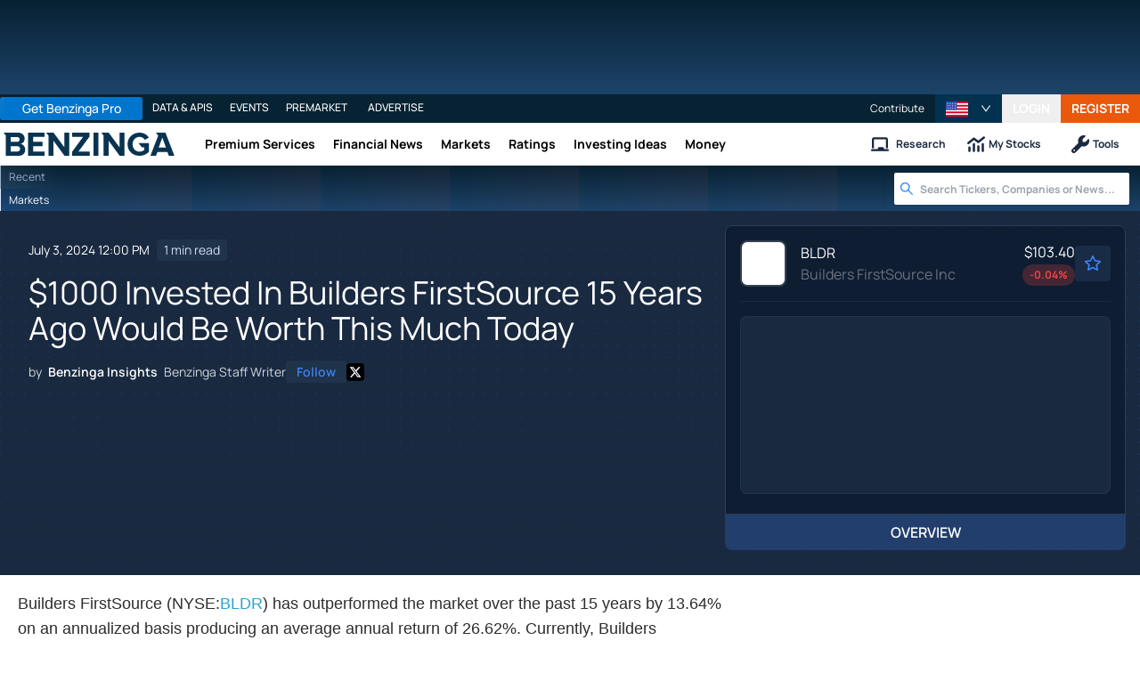

--- FILE ---
content_type: text/html; charset=utf-8
request_url: https://www.benzinga.com/insights/news/24/07/39620482/1000-invested-in-builders-firstsource-15-years-ago-would-be-worth-this-much-today
body_size: 46792
content:
<!DOCTYPE html><html lang="en"><head><meta charSet="utf-8" data-next-head=""/><meta name="viewport" content="width=device-width" data-next-head=""/><script async="" src="//static.chartbeat.com/js/chartbeat_mab.js"></script><title data-next-head="">$1000 Invested In Builders FirstSource 15 Years Ago Would Be Worth This Much Today - Builders FirstSource (NYSE:BLDR) - Benzinga</title><meta content="Copyright Benzinga. All rights reserved." name="copyright" data-next-head=""/><meta content="noindex, nofollow" name="robots" data-next-head=""/><meta content=" " name="description" data-next-head=""/><link href="https://www.benzinga.com/insights/news/24/07/39620482/1000-invested-in-builders-firstsource-15-years-ago-would-be-worth-this-much-today" rel="canonical" data-next-head=""/><meta content="Benzinga Insights" name="author" data-next-head=""/><link color="#1177BA" href="/next-assets/images/safari-pinned-tab.svg" rel="mask-icon" data-next-head=""/><link href="/next-assets/images/apple-touch-icon.png" rel="apple-touch-icon" sizes="180x180" data-next-head=""/><link href="/next-assets/images/favicon-32x32.png" rel="icon" sizes="32x32" type="image/png" data-next-head=""/><link href="/next-assets/images/favicon-16x16.png" rel="icon" sizes="16x16" type="image/png" data-next-head=""/><link href="/next-assets/site.webmanifest" rel="manifest" data-next-head=""/><link color="#5bbad5" href="/next-assets/images/safari-pinned-tab.svg" rel="mask-icon" data-next-head=""/><meta content="#2d89ef" name="msapplication-TileColor" data-next-head=""/><meta content="#ffffff" name="theme-color" data-next-head=""/><meta content="159483118580" property="fb:app_id" data-next-head=""/><link href="http://feeds.benzinga.com/benzinga" rel="alternate" title="Benzinga" type="application/rss+xml" data-next-head=""/><link href="https://benzinga.com/z/39620482" id="shorturl" rel="shorturl" type="text/html" data-next-head=""/><meta content="https://www.benzinga.com/insights/news/24/07/39620482/1000-invested-in-builders-firstsource-15-years-ago-would-be-worth-this-much-today" name="syndication-source" data-next-head=""/><meta content="summary_large_image" name="twitter:card" data-next-head=""/><meta content="@benzinga" name="twitter:site" data-next-head=""/><meta content="$1000 Invested In Builders FirstSource 15 Years Ago Would Be Worth This Much Today - Builders FirstSource (NYSE:BLDR)" name="twitter:title" data-next-head=""/><meta content=" " name="twitter:description" data-next-head=""/><meta content="Benzinga" property="og:site_name" data-next-head=""/><meta content="https://www.benzinga.com/insights/news/24/07/39620482/1000-invested-in-builders-firstsource-15-years-ago-would-be-worth-this-much-today" property="og:url" data-next-head=""/><meta content="$1000 Invested In Builders FirstSource 15 Years Ago Would Be Worth This Much Today - Builders FirstSource (NYSE:BLDR)" property="og:title" data-next-head=""/><meta content="article" property="og:type" data-next-head=""/><meta content=" " property="og:description" data-next-head=""/><meta content="/next-assets/images/benzinga-schema-image-default.png" property="og:image" data-next-head=""/><meta content="image/jpeg" property="og:image:type" data-next-head=""/><meta content="1200" property="og:image:width" data-next-head=""/><meta content="630" property="og:image:height" data-next-head=""/><meta content="app-id=688949481, app-argument=https://itunes.apple.com/us/app/id688949481" name="apple-itunes-app" property="Benzinga for iOS" data-next-head=""/><meta content="yes" name="mobile-web-app-capable" data-next-head=""/><meta content="black" name="apple-mobile-web-app-status-bar-style" data-next-head=""/><meta content="max-image-preview:large" name="robots" data-next-head=""/><link href="/manifest.json" rel="manifest" data-next-head=""/><meta content="648186192" property="fb:admins" data-next-head=""/><meta content="B01B3489A33F83DDA4083E88C260097C" name="msvalidate.01" data-next-head=""/><meta content="84f3b1552db5dfbe" name="y_key" data-next-head=""/><meta content="101a0095-334d-4935-b87e-0e8fc771214e" name="fo-verify" data-next-head=""/><meta content="English" name="language" data-next-head=""/><link href="https://www.benzinga.com/insights/news/24/07/39620482/1000-invested-in-builders-firstsource-15-years-ago-would-be-worth-this-much-today" hrefLang="x-default" rel="alternate" data-next-head=""/><link href="https://www.benzinga.com/insights/news/24/07/39620482/1000-invested-in-builders-firstsource-15-years-ago-would-be-worth-this-much-today" hrefLang="en" rel="alternate" data-next-head=""/><link as="image" fetchPriority="high" href="https://cdn.benzinga.com/files/images/story/2025/07/24/article-header-background-image.png?quality=85&amp;auto=webp&amp;width=1300" imageSizes="100vw" imageSrcSet="https://cdn.benzinga.com/files/images/story/2025/07/24/article-header-background-image.png?quality=85&amp;auto=webp&amp;width=1300 640w, https://cdn.benzinga.com/files/images/story/2025/07/24/article-header-background-image.png?quality=85&amp;auto=webp&amp;width=1300 750w, https://cdn.benzinga.com/files/images/story/2025/07/24/article-header-background-image.png?quality=85&amp;auto=webp&amp;width=1300 828w, https://cdn.benzinga.com/files/images/story/2025/07/24/article-header-background-image.png?quality=85&amp;auto=webp&amp;width=1300 1080w, https://cdn.benzinga.com/files/images/story/2025/07/24/article-header-background-image.png?quality=85&amp;auto=webp&amp;width=1300 1200w, https://cdn.benzinga.com/files/images/story/2025/07/24/article-header-background-image.png?quality=85&amp;auto=webp&amp;width=1300 1920w, https://cdn.benzinga.com/files/images/story/2025/07/24/article-header-background-image.png?quality=85&amp;auto=webp&amp;width=1300 2048w, https://cdn.benzinga.com/files/images/story/2025/07/24/article-header-background-image.png?quality=85&amp;auto=webp&amp;width=1300 3840w" rel="preload" data-next-head=""/><link href="https://capi.connatix.com" rel="dns-prefetch" data-next-head=""/><link href="https://cds.connatix.com" rel="dns-prefetch" data-next-head=""/><link as="script" href="https://cd.connatix.com/connatix.player.js?cid=89cc050a-c0fc-4f72-a746-d63fbd3dee72" rel="preload" data-next-head=""/><link as="document" href="https://imasdk.googleapis.com/js/core/bridge3.615.0_en.html" rel="preload" data-next-head=""/><link as="font" crossorigin="anonymous" href="/next-assets/fonts/manrope-v15-latin/manrope-v15-latin-300.woff2" rel="preload" type="font/woff2"/><link as="font" crossorigin="anonymous" href="/next-assets/fonts/manrope-v15-latin/manrope-v15-latin-regular.woff2" rel="preload" type="font/woff2"/><link as="font" crossorigin="anonymous" href="/next-assets/fonts/manrope-v15-latin/manrope-v15-latin-500.woff2" rel="preload" type="font/woff2"/><link as="font" crossorigin="anonymous" href="/next-assets/fonts/manrope-v15-latin/manrope-v15-latin-600.woff2" rel="preload" type="font/woff2"/><link as="font" crossorigin="anonymous" href="/next-assets/fonts/manrope-v15-latin/manrope-v15-latin-700.woff2" rel="preload" type="font/woff2"/><link as="font" crossorigin="anonymous" href="/next-assets/fonts/manrope-v15-latin/manrope-v15-latin-800.woff2" rel="preload" type="font/woff2"/><link crossorigin="use-credentials" href="https://accounts.benzinga.com" rel="preconnect"/><link href="https://cdn.benzinga.com" rel="preconnect"/><link crossorigin="use-credentials" href="https://cdn.segment.com" rel="preconnect"/><link href="https://ads.adthrive.com" rel="dns-prefetch"/><link href="https://data-api-next.benzinga.com" rel="dns-prefetch"/><link href="https://www.googletagservices.com" rel="dns-prefetch"/><link href="https://www.googletagmanager.com" rel="dns-prefetch"/><link href="https://securepubads.g.doubleclick.net/tag/js/gpt.js" rel="dns-prefetch"/><link as="script" href="https://securepubads.g.doubleclick.net/tag/js/gpt.js" rel="preload"/><link as="script" href="https://www.google-analytics.com/analytics.js" rel="preload"/><link rel="preconnect" href="https://logx.optimizely.com"/><link as="script" href="https://static.chartbeat.com/js/chartbeat.js" rel="preload"/><link rel="preload" href="/_next/static/css/ebd52cdb10828254.css" as="style"/><link rel="preload" href="/_next/static/css/39b610cd3778edec.css" as="style"/><script type="application/ld+json" data-next-head="">{ "@context": "http://schema.org", "@type": "NewsArticle", "publisher": {"@type":"Organization","logo":{"@type":"ImageObject","url":"/next-assets/images/schema-publisher-logo-benzinga.png"},"name":"Benzinga","url":"https://www.benzinga.com"}, "mainEntityOfPage": { "@type": "WebPage", "@id": "https://www.benzinga.com/insights/news/24/07/39620482/1000-invested-in-builders-firstsource-15-years-ago-would-be-worth-this-much-today" }, "headline": "$1000 Invested In Builders FirstSource 15 Years Ago Would Be Worth This Much Today - Builders FirstSource", "url": "https://www.benzinga.com/insights/news/24/07/39620482/1000-invested-in-builders-firstsource-15-years-ago-would-be-worth-this-much-today", "dateCreated": "2024-07-03T12:00:20.000-04:00", "datePublished": "2024-07-03T12:00:20.000-04:00", "dateModified": "2024-07-03T12:00:21.000-04:00", "creator": { "@type": "Person", "name": "Benzinga Insights" ,"url": "/author/benzinga-insights" }, "author": { "@type": "Person", "name": "Benzinga Insights" ,"url": "/author/benzinga-insights" }, "description": " ", "keywords": ["PageIsBzPro: BZ","CMS: Drupal","category: News","category: Trading Ideas","symbol: BLDR","tag: BZI-POD"], "mentions": [{ "@type": "Corporation", "tickerSymbol": "BLDR", "name": "Builders FirstSource", "url": "https://www.benzinga.com/quote/BLDR" }], "image": "/next-assets/images/benzinga-schema-image-default.png" ,"articleSection": "News" ,"speakable": { "@type": "SpeakableSpecification", "xpath": ["/html/head/title", "/html/head/meta[@name='description']/@content"], "cssSelector": ["#article-body p"] } ,"about": {"@type":"Corporation","name":"BLDR","tickerSymbol":"BLDR","url":"https://www.benzinga.com/quote/BLDR"} ,"articleBody": "Builders FirstSource (NYSE:BLDR) has outperformed the market over the past 15 years by 13.64% on an annualized basis producing an average annual return of 26.62%. Currently, Builders FirstSource has a market capitalization of $16.56 billion. Buying $1000 In BLDR: If an investor had bought $1000 of BLDR stock 15 years ago, it would be worth $34,212.66 today based on a price of $135.69 for BLDR at the time of writing. Builders FirstSource's Performance Over Last 15 Years Finally -- what's the point of all this? The key insight to take from this article is to note how much of a difference compounded returns can make in your cash growth over a period of time. This article was generated by Benzinga's automated content engine and reviewed by an editor." }</script><script type="application/ld+json" data-next-head="">{ "@context": "http://schema.org", "@type": "NewsMediaOrganization", "name": "Benzinga", "email": "info@benzinga.com", "legalName": "Benzinga", "telephone": "877-440-9464", "url": "https://www.benzinga.com/", "logo": "/next-assets/images/schema-publisher-logo-benzinga.png", "image": "/next-assets/images/benzinga-schema-image-default.png", "address": { "@type": "PostalAddress", "addressLocality": "Detroit", "addressRegion": "MI", "postalCode": "48226", "streetAddress": "1 Campus Martius Suite 200", "addressCountry": "US" }, "sameAs": [ "https://www.facebook.com/pages/Benzingacom/159483118580?v=app_7146470109", "https://twitter.com/benzinga", "https://www.linkedin.com/company/benzinga", "https://plus.google.com/108838891574408087738/posts", "https://www.youtube.com/user/BenzingaTV" ], "brand": [ { "@type": "Brand", "name": "PreMarket Playbook", "url": "https://www.benzinga.com/premarket" }, { "@type": "Brand", "name": "Benzinga Markets", "url": "https://www.benzinga.com/markets/" }, { "@type": "Brand", "name": "Benzinga Pro", "url": "https://pro.benzinga.com/" }, { "@type": "Brand", "name": "Benzinga Cloud: Data & APIs", "url": "https://www.benzinga.com/apis" }, { "@type": "Brand", "name": "Benzinga Events", "url": "https://www.benzinga.com/events" }, { "@type": "Brand", "name": "Benzinga Money", "url": "https://www.benzinga.com/money/" } ] }</script><script id="voice-search-schema" type="application/ld+json" data-next-head="">{"@context":"https://schema.org/","@type":"WebPage","name":"Benzinga","speakable":{"@type":"SpeakableSpecification","xpath":["/html/head/title","/html/head/meta[@name='description']/@content"]},"url":"https://www.benzinga.com/"}</script><script id="sitelink-search-schema" type="application/ld+json" data-next-head="">{"@context":"https://schema.org/","@type":"WebSite","name":"Benzinga","potentialAction":{"@type":"SearchAction","query-input":"required name=search_term_string","target":"https://www.benzinga.com/search/fast?cx={search_term_string}"},"url":"https://www.benzinga.com/"}</script><script id="navigation-header-schema" type="application/ld+json" data-next-head="">{"@context":"https://schema.org","@type":"SiteNavigationElement","Name":["Premium Services","Financial News","Markets","Ratings","Investing Ideas","Money"],"Url":["https://www.benzinga.com/services","https://www.benzinga.com/news","https://www.benzinga.com/markets","https://www.benzinga.com/analyst-stock-ratings","https://www.benzinga.com/trading-ideas","https://www.benzinga.com/money"]}</script><style>:root, :host {
  --fa-font-solid: normal 900 1em/1 "Font Awesome 6 Free";
  --fa-font-regular: normal 400 1em/1 "Font Awesome 6 Free";
  --fa-font-light: normal 300 1em/1 "Font Awesome 6 Pro";
  --fa-font-thin: normal 100 1em/1 "Font Awesome 6 Pro";
  --fa-font-duotone: normal 900 1em/1 "Font Awesome 6 Duotone";
  --fa-font-duotone-regular: normal 400 1em/1 "Font Awesome 6 Duotone";
  --fa-font-duotone-light: normal 300 1em/1 "Font Awesome 6 Duotone";
  --fa-font-duotone-thin: normal 100 1em/1 "Font Awesome 6 Duotone";
  --fa-font-brands: normal 400 1em/1 "Font Awesome 6 Brands";
  --fa-font-sharp-solid: normal 900 1em/1 "Font Awesome 6 Sharp";
  --fa-font-sharp-regular: normal 400 1em/1 "Font Awesome 6 Sharp";
  --fa-font-sharp-light: normal 300 1em/1 "Font Awesome 6 Sharp";
  --fa-font-sharp-thin: normal 100 1em/1 "Font Awesome 6 Sharp";
  --fa-font-sharp-duotone-solid: normal 900 1em/1 "Font Awesome 6 Sharp Duotone";
  --fa-font-sharp-duotone-regular: normal 400 1em/1 "Font Awesome 6 Sharp Duotone";
  --fa-font-sharp-duotone-light: normal 300 1em/1 "Font Awesome 6 Sharp Duotone";
  --fa-font-sharp-duotone-thin: normal 100 1em/1 "Font Awesome 6 Sharp Duotone";
}

svg:not(:root).svg-inline--fa, svg:not(:host).svg-inline--fa {
  overflow: visible;
  box-sizing: content-box;
}

.svg-inline--fa {
  display: var(--fa-display, inline-block);
  height: 1em;
  overflow: visible;
  vertical-align: -0.125em;
}
.svg-inline--fa.fa-2xs {
  vertical-align: 0.1em;
}
.svg-inline--fa.fa-xs {
  vertical-align: 0em;
}
.svg-inline--fa.fa-sm {
  vertical-align: -0.0714285705em;
}
.svg-inline--fa.fa-lg {
  vertical-align: -0.2em;
}
.svg-inline--fa.fa-xl {
  vertical-align: -0.25em;
}
.svg-inline--fa.fa-2xl {
  vertical-align: -0.3125em;
}
.svg-inline--fa.fa-pull-left {
  margin-right: var(--fa-pull-margin, 0.3em);
  width: auto;
}
.svg-inline--fa.fa-pull-right {
  margin-left: var(--fa-pull-margin, 0.3em);
  width: auto;
}
.svg-inline--fa.fa-li {
  width: var(--fa-li-width, 2em);
  top: 0.25em;
}
.svg-inline--fa.fa-fw {
  width: var(--fa-fw-width, 1.25em);
}

.fa-layers svg.svg-inline--fa {
  bottom: 0;
  left: 0;
  margin: auto;
  position: absolute;
  right: 0;
  top: 0;
}

.fa-layers-counter, .fa-layers-text {
  display: inline-block;
  position: absolute;
  text-align: center;
}

.fa-layers {
  display: inline-block;
  height: 1em;
  position: relative;
  text-align: center;
  vertical-align: -0.125em;
  width: 1em;
}
.fa-layers svg.svg-inline--fa {
  transform-origin: center center;
}

.fa-layers-text {
  left: 50%;
  top: 50%;
  transform: translate(-50%, -50%);
  transform-origin: center center;
}

.fa-layers-counter {
  background-color: var(--fa-counter-background-color, #ff253a);
  border-radius: var(--fa-counter-border-radius, 1em);
  box-sizing: border-box;
  color: var(--fa-inverse, #fff);
  line-height: var(--fa-counter-line-height, 1);
  max-width: var(--fa-counter-max-width, 5em);
  min-width: var(--fa-counter-min-width, 1.5em);
  overflow: hidden;
  padding: var(--fa-counter-padding, 0.25em 0.5em);
  right: var(--fa-right, 0);
  text-overflow: ellipsis;
  top: var(--fa-top, 0);
  transform: scale(var(--fa-counter-scale, 0.25));
  transform-origin: top right;
}

.fa-layers-bottom-right {
  bottom: var(--fa-bottom, 0);
  right: var(--fa-right, 0);
  top: auto;
  transform: scale(var(--fa-layers-scale, 0.25));
  transform-origin: bottom right;
}

.fa-layers-bottom-left {
  bottom: var(--fa-bottom, 0);
  left: var(--fa-left, 0);
  right: auto;
  top: auto;
  transform: scale(var(--fa-layers-scale, 0.25));
  transform-origin: bottom left;
}

.fa-layers-top-right {
  top: var(--fa-top, 0);
  right: var(--fa-right, 0);
  transform: scale(var(--fa-layers-scale, 0.25));
  transform-origin: top right;
}

.fa-layers-top-left {
  left: var(--fa-left, 0);
  right: auto;
  top: var(--fa-top, 0);
  transform: scale(var(--fa-layers-scale, 0.25));
  transform-origin: top left;
}

.fa-1x {
  font-size: 1em;
}

.fa-2x {
  font-size: 2em;
}

.fa-3x {
  font-size: 3em;
}

.fa-4x {
  font-size: 4em;
}

.fa-5x {
  font-size: 5em;
}

.fa-6x {
  font-size: 6em;
}

.fa-7x {
  font-size: 7em;
}

.fa-8x {
  font-size: 8em;
}

.fa-9x {
  font-size: 9em;
}

.fa-10x {
  font-size: 10em;
}

.fa-2xs {
  font-size: 0.625em;
  line-height: 0.1em;
  vertical-align: 0.225em;
}

.fa-xs {
  font-size: 0.75em;
  line-height: 0.0833333337em;
  vertical-align: 0.125em;
}

.fa-sm {
  font-size: 0.875em;
  line-height: 0.0714285718em;
  vertical-align: 0.0535714295em;
}

.fa-lg {
  font-size: 1.25em;
  line-height: 0.05em;
  vertical-align: -0.075em;
}

.fa-xl {
  font-size: 1.5em;
  line-height: 0.0416666682em;
  vertical-align: -0.125em;
}

.fa-2xl {
  font-size: 2em;
  line-height: 0.03125em;
  vertical-align: -0.1875em;
}

.fa-fw {
  text-align: center;
  width: 1.25em;
}

.fa-ul {
  list-style-type: none;
  margin-left: var(--fa-li-margin, 2.5em);
  padding-left: 0;
}
.fa-ul > li {
  position: relative;
}

.fa-li {
  left: calc(-1 * var(--fa-li-width, 2em));
  position: absolute;
  text-align: center;
  width: var(--fa-li-width, 2em);
  line-height: inherit;
}

.fa-border {
  border-color: var(--fa-border-color, #eee);
  border-radius: var(--fa-border-radius, 0.1em);
  border-style: var(--fa-border-style, solid);
  border-width: var(--fa-border-width, 0.08em);
  padding: var(--fa-border-padding, 0.2em 0.25em 0.15em);
}

.fa-pull-left {
  float: left;
  margin-right: var(--fa-pull-margin, 0.3em);
}

.fa-pull-right {
  float: right;
  margin-left: var(--fa-pull-margin, 0.3em);
}

.fa-beat {
  animation-name: fa-beat;
  animation-delay: var(--fa-animation-delay, 0s);
  animation-direction: var(--fa-animation-direction, normal);
  animation-duration: var(--fa-animation-duration, 1s);
  animation-iteration-count: var(--fa-animation-iteration-count, infinite);
  animation-timing-function: var(--fa-animation-timing, ease-in-out);
}

.fa-bounce {
  animation-name: fa-bounce;
  animation-delay: var(--fa-animation-delay, 0s);
  animation-direction: var(--fa-animation-direction, normal);
  animation-duration: var(--fa-animation-duration, 1s);
  animation-iteration-count: var(--fa-animation-iteration-count, infinite);
  animation-timing-function: var(--fa-animation-timing, cubic-bezier(0.28, 0.84, 0.42, 1));
}

.fa-fade {
  animation-name: fa-fade;
  animation-delay: var(--fa-animation-delay, 0s);
  animation-direction: var(--fa-animation-direction, normal);
  animation-duration: var(--fa-animation-duration, 1s);
  animation-iteration-count: var(--fa-animation-iteration-count, infinite);
  animation-timing-function: var(--fa-animation-timing, cubic-bezier(0.4, 0, 0.6, 1));
}

.fa-beat-fade {
  animation-name: fa-beat-fade;
  animation-delay: var(--fa-animation-delay, 0s);
  animation-direction: var(--fa-animation-direction, normal);
  animation-duration: var(--fa-animation-duration, 1s);
  animation-iteration-count: var(--fa-animation-iteration-count, infinite);
  animation-timing-function: var(--fa-animation-timing, cubic-bezier(0.4, 0, 0.6, 1));
}

.fa-flip {
  animation-name: fa-flip;
  animation-delay: var(--fa-animation-delay, 0s);
  animation-direction: var(--fa-animation-direction, normal);
  animation-duration: var(--fa-animation-duration, 1s);
  animation-iteration-count: var(--fa-animation-iteration-count, infinite);
  animation-timing-function: var(--fa-animation-timing, ease-in-out);
}

.fa-shake {
  animation-name: fa-shake;
  animation-delay: var(--fa-animation-delay, 0s);
  animation-direction: var(--fa-animation-direction, normal);
  animation-duration: var(--fa-animation-duration, 1s);
  animation-iteration-count: var(--fa-animation-iteration-count, infinite);
  animation-timing-function: var(--fa-animation-timing, linear);
}

.fa-spin {
  animation-name: fa-spin;
  animation-delay: var(--fa-animation-delay, 0s);
  animation-direction: var(--fa-animation-direction, normal);
  animation-duration: var(--fa-animation-duration, 2s);
  animation-iteration-count: var(--fa-animation-iteration-count, infinite);
  animation-timing-function: var(--fa-animation-timing, linear);
}

.fa-spin-reverse {
  --fa-animation-direction: reverse;
}

.fa-pulse,
.fa-spin-pulse {
  animation-name: fa-spin;
  animation-direction: var(--fa-animation-direction, normal);
  animation-duration: var(--fa-animation-duration, 1s);
  animation-iteration-count: var(--fa-animation-iteration-count, infinite);
  animation-timing-function: var(--fa-animation-timing, steps(8));
}

@media (prefers-reduced-motion: reduce) {
  .fa-beat,
.fa-bounce,
.fa-fade,
.fa-beat-fade,
.fa-flip,
.fa-pulse,
.fa-shake,
.fa-spin,
.fa-spin-pulse {
    animation-delay: -1ms;
    animation-duration: 1ms;
    animation-iteration-count: 1;
    transition-delay: 0s;
    transition-duration: 0s;
  }
}
@keyframes fa-beat {
  0%, 90% {
    transform: scale(1);
  }
  45% {
    transform: scale(var(--fa-beat-scale, 1.25));
  }
}
@keyframes fa-bounce {
  0% {
    transform: scale(1, 1) translateY(0);
  }
  10% {
    transform: scale(var(--fa-bounce-start-scale-x, 1.1), var(--fa-bounce-start-scale-y, 0.9)) translateY(0);
  }
  30% {
    transform: scale(var(--fa-bounce-jump-scale-x, 0.9), var(--fa-bounce-jump-scale-y, 1.1)) translateY(var(--fa-bounce-height, -0.5em));
  }
  50% {
    transform: scale(var(--fa-bounce-land-scale-x, 1.05), var(--fa-bounce-land-scale-y, 0.95)) translateY(0);
  }
  57% {
    transform: scale(1, 1) translateY(var(--fa-bounce-rebound, -0.125em));
  }
  64% {
    transform: scale(1, 1) translateY(0);
  }
  100% {
    transform: scale(1, 1) translateY(0);
  }
}
@keyframes fa-fade {
  50% {
    opacity: var(--fa-fade-opacity, 0.4);
  }
}
@keyframes fa-beat-fade {
  0%, 100% {
    opacity: var(--fa-beat-fade-opacity, 0.4);
    transform: scale(1);
  }
  50% {
    opacity: 1;
    transform: scale(var(--fa-beat-fade-scale, 1.125));
  }
}
@keyframes fa-flip {
  50% {
    transform: rotate3d(var(--fa-flip-x, 0), var(--fa-flip-y, 1), var(--fa-flip-z, 0), var(--fa-flip-angle, -180deg));
  }
}
@keyframes fa-shake {
  0% {
    transform: rotate(-15deg);
  }
  4% {
    transform: rotate(15deg);
  }
  8%, 24% {
    transform: rotate(-18deg);
  }
  12%, 28% {
    transform: rotate(18deg);
  }
  16% {
    transform: rotate(-22deg);
  }
  20% {
    transform: rotate(22deg);
  }
  32% {
    transform: rotate(-12deg);
  }
  36% {
    transform: rotate(12deg);
  }
  40%, 100% {
    transform: rotate(0deg);
  }
}
@keyframes fa-spin {
  0% {
    transform: rotate(0deg);
  }
  100% {
    transform: rotate(360deg);
  }
}
.fa-rotate-90 {
  transform: rotate(90deg);
}

.fa-rotate-180 {
  transform: rotate(180deg);
}

.fa-rotate-270 {
  transform: rotate(270deg);
}

.fa-flip-horizontal {
  transform: scale(-1, 1);
}

.fa-flip-vertical {
  transform: scale(1, -1);
}

.fa-flip-both,
.fa-flip-horizontal.fa-flip-vertical {
  transform: scale(-1, -1);
}

.fa-rotate-by {
  transform: rotate(var(--fa-rotate-angle, 0));
}

.fa-stack {
  display: inline-block;
  vertical-align: middle;
  height: 2em;
  position: relative;
  width: 2.5em;
}

.fa-stack-1x,
.fa-stack-2x {
  bottom: 0;
  left: 0;
  margin: auto;
  position: absolute;
  right: 0;
  top: 0;
  z-index: var(--fa-stack-z-index, auto);
}

.svg-inline--fa.fa-stack-1x {
  height: 1em;
  width: 1.25em;
}
.svg-inline--fa.fa-stack-2x {
  height: 2em;
  width: 2.5em;
}

.fa-inverse {
  color: var(--fa-inverse, #fff);
}

.sr-only,
.fa-sr-only {
  position: absolute;
  width: 1px;
  height: 1px;
  padding: 0;
  margin: -1px;
  overflow: hidden;
  clip: rect(0, 0, 0, 0);
  white-space: nowrap;
  border-width: 0;
}

.sr-only-focusable:not(:focus),
.fa-sr-only-focusable:not(:focus) {
  position: absolute;
  width: 1px;
  height: 1px;
  padding: 0;
  margin: -1px;
  overflow: hidden;
  clip: rect(0, 0, 0, 0);
  white-space: nowrap;
  border-width: 0;
}

.svg-inline--fa .fa-primary {
  fill: var(--fa-primary-color, currentColor);
  opacity: var(--fa-primary-opacity, 1);
}

.svg-inline--fa .fa-secondary {
  fill: var(--fa-secondary-color, currentColor);
  opacity: var(--fa-secondary-opacity, 0.4);
}

.svg-inline--fa.fa-swap-opacity .fa-primary {
  opacity: var(--fa-secondary-opacity, 0.4);
}

.svg-inline--fa.fa-swap-opacity .fa-secondary {
  opacity: var(--fa-primary-opacity, 1);
}

.svg-inline--fa mask .fa-primary,
.svg-inline--fa mask .fa-secondary {
  fill: black;
}</style><script data-nscript="beforeInteractive" id="chartbeat">
  (function() {
    var pageDomain = window.location.hostname || "";

    // Check if current domain is a test domain
    if (pageDomain === "" || pageDomain.includes("zingbot") || pageDomain.includes("local.") || pageDomain.includes("bzsbx.") || pageDomain.includes("moneysbx.")) {
      pageDomain = 'zingbot.bz';
    } else if('benzinga.com' === '') {
      pageDomain = pageDomain.replace('www.', '');
    } else {
      pageDomain = 'benzinga.com';
    }

    var _sf_async_config = window._sf_async_config = (window._sf_async_config || {});
    _sf_async_config.uid = '2586';
    _sf_async_config.domain = pageDomain;
    _sf_async_config.useCanonical = true;
    _sf_async_config.useCanonicalDomain = false;
    _sf_async_config.sections =  'News, Trading Ideas, BZI-POD';
    _sf_async_config.authors = 'Benzinga Insights';
    _sf_async_config.flickerControl = false;

    var _cbq = window._cbq = (window._cbq || []);

    function loadChartbeat(userType) {
      _cbq.push(['_acct', userType]);

      var e = document.createElement('script');
      var n = document.getElementsByTagName('script')[0];
      e.type = 'text/javascript';
      e.async = true;
      e.src = 'https://static.chartbeat.com/js/chartbeat.js';
      n.parentNode.insertBefore(e, n);
    }
    window.loadChartbeat = loadChartbeat;
  })();
</script><script type="text/javascript">window.OneSignal = window.OneSignal || [];</script><link rel="stylesheet" href="/_next/static/css/ebd52cdb10828254.css" data-n-g=""/><link rel="stylesheet" href="/_next/static/css/39b610cd3778edec.css" data-n-p=""/><noscript data-n-css=""></noscript><script defer="" noModule="" src="/_next/static/chunks/polyfills-42372ed130431b0a.js"></script><script src="/_next/static/chunks/webpack-4778df47f4ae7445.js" defer=""></script><script src="/_next/static/chunks/framework-bd3b846bc60e404c.js" defer=""></script><script src="/_next/static/chunks/main-2fcec3d9e5f857d4.js" defer=""></script><script src="/_next/static/chunks/pages/_app-57f9fac4e1d9a9b9.js" defer=""></script><script src="/_next/static/chunks/278aa4fa-049f6a6f71d7972e.js" defer=""></script><script src="/_next/static/chunks/4e7ef0a2-9e0415ce140545c8.js" defer=""></script><script src="/_next/static/chunks/2c25ec24-59ddd4ba36cf5f62.js" defer=""></script><script src="/_next/static/chunks/2f7fae10-95a262fc30468cce.js" defer=""></script><script src="/_next/static/chunks/8184b75a-4b75c59a5b647a2b.js" defer=""></script><script src="/_next/static/chunks/e909c55d-968a5cc612a823ed.js" defer=""></script><script src="/_next/static/chunks/71048281-090354387ac949fb.js" defer=""></script><script src="/_next/static/chunks/ae9cca2d-89035fa46b85cca6.js" defer=""></script><script src="/_next/static/chunks/e296efd9-0b509d20bd264089.js" defer=""></script><script src="/_next/static/chunks/9b6c5ff0-d67b7e9dffbdf357.js" defer=""></script><script src="/_next/static/chunks/da690673-1f947d053e008193.js" defer=""></script><script src="/_next/static/chunks/70428-c6ef81b1e5051e2a.js" defer=""></script><script src="/_next/static/chunks/98778-a0915f7cfb492871.js" defer=""></script><script src="/_next/static/chunks/96341-e103caa71d264079.js" defer=""></script><script src="/_next/static/chunks/379-2b44eb500b6bb3b6.js" defer=""></script><script src="/_next/static/chunks/21209-173c8bda652a3107.js" defer=""></script><script src="/_next/static/chunks/51600-33ab6eb795488666.js" defer=""></script><script src="/_next/static/chunks/59193-edc5d18d5c04aa55.js" defer=""></script><script src="/_next/static/chunks/8335-e37091ac0dbc184c.js" defer=""></script><script src="/_next/static/chunks/82203-0b3855b397a5cbc7.js" defer=""></script><script src="/_next/static/chunks/41475-c9dd7c5e8b5b7e3e.js" defer=""></script><script src="/_next/static/chunks/51642-196c9b00a26a9a95.js" defer=""></script><script src="/_next/static/chunks/94461-314c03d089c517b4.js" defer=""></script><script src="/_next/static/chunks/9594-55ced518cb2f32a4.js" defer=""></script><script src="/_next/static/chunks/71259-f51d0e2bde374fd9.js" defer=""></script><script src="/_next/static/chunks/68312-9c3711c4917dffb3.js" defer=""></script><script src="/_next/static/chunks/37697-b4ddd3f21899b9d1.js" defer=""></script><script src="/_next/static/chunks/87510-239d6cfe7f474659.js" defer=""></script><script src="/_next/static/chunks/72053-d0847899dd4b0793.js" defer=""></script><script src="/_next/static/chunks/36302-d0e2ea74b333ee03.js" defer=""></script><script src="/_next/static/chunks/50186-d5b48cb64c17d55f.js" defer=""></script><script src="/_next/static/chunks/70432-73106cb10e430158.js" defer=""></script><script src="/_next/static/chunks/57067-e0e26916c40e1a5f.js" defer=""></script><script src="/_next/static/chunks/74237-8bc2abef2ae5cc93.js" defer=""></script><script src="/_next/static/chunks/33741-94713bf79de41451.js" defer=""></script><script src="/_next/static/chunks/68962-8d5911da12132c56.js" defer=""></script><script src="/_next/static/chunks/91422-eb54a4badcad2b07.js" defer=""></script><script src="/_next/static/chunks/68270-65216ad504597035.js" defer=""></script><script src="/_next/static/chunks/63997-41a558e702f311ac.js" defer=""></script><script src="/_next/static/chunks/30563-9d7f967d87cb2e8a.js" defer=""></script><script src="/_next/static/chunks/40336-206d7f5ef103acb9.js" defer=""></script><script src="/_next/static/chunks/80533-e51210f26ecfb1a7.js" defer=""></script><script src="/_next/static/chunks/10034-c573305443d818b1.js" defer=""></script><script src="/_next/static/chunks/91903-616637a8c5815789.js" defer=""></script><script src="/_next/static/chunks/46765-777bf6ae2ff56890.js" defer=""></script><script src="/_next/static/chunks/34648-82c9ef0eb08ef8c5.js" defer=""></script><script src="/_next/static/chunks/26231-f15f9c297804b23a.js" defer=""></script><script src="/_next/static/chunks/5998-9b7e60155c2a76e3.js" defer=""></script><script src="/_next/static/chunks/20436-daaea8fbd42dfe28.js" defer=""></script><script src="/_next/static/chunks/35605-21ea28f88025d652.js" defer=""></script><script src="/_next/static/chunks/94777-3bc363515f062064.js" defer=""></script><script src="/_next/static/chunks/37913-505f8764c4176ce8.js" defer=""></script><script src="/_next/static/chunks/31534-e4e5d7b7287bccbd.js" defer=""></script><script src="/_next/static/chunks/47411-d2b82d30fdd36a77.js" defer=""></script><script src="/_next/static/chunks/7741-9a3ef3fc3b363ff9.js" defer=""></script><script src="/_next/static/chunks/20767-f737b67a68fe029d.js" defer=""></script><script src="/_next/static/chunks/38110-df8b40c0c5d43375.js" defer=""></script><script src="/_next/static/chunks/99489-90989ffd68e76255.js" defer=""></script><script src="/_next/static/chunks/pages/article/%5Bid%5D-cf00646b4d595d53.js" defer=""></script><script src="/_next/static/iDaOy1rQR55UbSuKG6GOf/_buildManifest.js" defer=""></script><script src="/_next/static/iDaOy1rQR55UbSuKG6GOf/_ssgManifest.js" defer=""></script><style data-styled="" data-styled-version="6.1.18">[data-hot-toast] [data-icon]{width:16px!important;height:16px!important;min-width:16px!important;min-height:16px!important;}/*!sc*/
[data-hot-toast] [data-icon] svg{width:16px!important;height:16px!important;}/*!sc*/
.bz-featured-ad{position:relative;}/*!sc*/
.bz-featured-ad::after{position:absolute;content:'Featured Ad';padding:1px 10px;vertical-align:super;font-size:12px;display:inline-block;background:#f5f5f5;border-radius:16px;margin-left:3px;border:1px solid #cacaca;bottom:5px;left:inherit;}/*!sc*/
data-styled.g37[id="sc-global-fUvVbA1"]{content:"sc-global-fUvVbA1,"}/*!sc*/
.ghThgQ{font-size:14px;color:#192940;font-weight:600;display:inline-flex;text-decoration:none;align-items:center;justify-content:center;line-height:1rem;background:#ffffff;box-shadow:0 1px 2px 0 rgba(0, 0, 0, 0.05);border:solid 1px #E1EBFA;border-radius:4px;padding-top:0.5rem;padding-bottom:0.5rem;padding-left:0.75rem;padding-right:0.75rem;transition:0.25s background-color ease-in-out,0.25s color ease-in-out,0.25s border-color ease-in-out;}/*!sc*/
.ghThgQ >span{display:contents;}/*!sc*/
.ghThgQ.sm{padding-left:0.35rem;padding-right:0.35rem;width:auto;height:24px;font-size:0.75rem;border-radius:0.25rem;}/*!sc*/
.ghThgQ.lg{height:56px;padding:1rem 2.5rem;font-weight:700;font-size:1rem;line-height:1.25rem;}/*!sc*/
.ghThgQ.fusion-md{height:40px;padding:0 1rem;font-weight:700;flex-shrink:0;}/*!sc*/
.ghThgQ:focus{outline:none;}/*!sc*/
.ghThgQ.danger{color:#c81e1e;border:solid 1px #f98080;background:#fdf2f2;}/*!sc*/
.ghThgQ.danger:hover{background:#fde8e8;}/*!sc*/
.ghThgQ.flat{color:#395173;border:solid 1px #E1EBFA;background:transparent;}/*!sc*/
.ghThgQ.danger-filled{color:#ffffff;border:solid 1px #e02424;background:#e02424;}/*!sc*/
.ghThgQ.danger-filled:hover{background:#f05252;}/*!sc*/
.ghThgQ.primary{color:#1a56db;border:solid 1px #3f83f8;background:#c3ddfd;}/*!sc*/
.ghThgQ.primary:hover{background:#a4cafe;}/*!sc*/
.ghThgQ.success-filled{color:#ffffff;border:solid 1px #0e9f6e;background:#0e9f6e;}/*!sc*/
.ghThgQ.success-filled:hover{background:#31c48d;}/*!sc*/
.ghThgQ.success{color:#046c4e;border:solid 1px #0e9f6e;background:#bcf0da;}/*!sc*/
.ghThgQ.success:hover{background:#84e1bc;}/*!sc*/
.ghThgQ.warning{color:#b43403;border:solid 1px #ff5a1f;background:#fcd9bd;}/*!sc*/
.ghThgQ.warning:hover{background:#fdba8c;}/*!sc*/
.ghThgQ.full{width:100%;display:inherit;}/*!sc*/
.ghThgQ.full span{width:100%;text-align:center;}/*!sc*/
.ghThgQ.cta{background-color:#002d45;color:#ffffff;height:2.5rem;letter-spacing:0.1em;text-transform:uppercase;width:100%;}/*!sc*/
.ghThgQ.cta:hover{background-color:rgb(217, 105, 0);box-shadow:0 4px 6px -1px rgba(0, 0, 0, 0.1),0 2px 4px -1px rgba(0, 0, 0, 0.06);position:relative;bottom:2px;}/*!sc*/
.ghThgQ.flat-orange{color:#ffffff;border:solid 1px #ff5a1f;background:#ff5a1f;}/*!sc*/
.ghThgQ.flat-orange:hover{background:#d03801;}/*!sc*/
.ghThgQ.flat-black{color:#ffffff;border:solid 1px #000000;background:#000000;transition:0.2s;}/*!sc*/
.ghThgQ.flat-black:hover{background:#ffffff;color:#000000;}/*!sc*/
.ghThgQ.flat-gray{color:#ffffff;border:solid 1px #5B7292;background:#5B7292;transition:0.2s;}/*!sc*/
.ghThgQ.flat-gray:hover{background:#ffffff;color:#000000;}/*!sc*/
.ghThgQ.light-gray{color:#000000;border:solid 1px #CEDDF2;background:#CEDDF2;transition:0.2s;}/*!sc*/
.ghThgQ.light-gray:hover{background:#B8CBE6;color:#000000;}/*!sc*/
.ghThgQ.flat-blue{color:#ffffff;border:solid 1px #3f83f8;background:#3f83f8;}/*!sc*/
.ghThgQ.flat-blue:hover{background:#1c64f2;}/*!sc*/
.ghThgQ.dark-blue{color:#ffffff;border:solid 1px #233876;background:#233876;}/*!sc*/
.ghThgQ.dark-blue:hover{background:#1e429f;}/*!sc*/
.ghThgQ.flat-light-blue{color:#3f83f8;border:solid 1px #e1effe;background:#e1effe;}/*!sc*/
.ghThgQ.flat-light-blue:hover{background:#c3ddfd;}/*!sc*/
.ghThgQ.flat-light-blue-outlined{color:#3f83f8;border:solid 1px #CEDDF2;background:#e1effe;box-shadow:unset;}/*!sc*/
.ghThgQ.flat-light-blue-outlined:hover{background:#c3ddfd;}/*!sc*/
.ghThgQ.flat-red{color:#ffffff;border:solid 1px #f05252;background:#f05252;}/*!sc*/
.ghThgQ.flat-red:hover{background:#e02424;}/*!sc*/
.ghThgQ.flat-ind-blue{color:#ffffff;border:solid 1px #24344F;background:#24344F;}/*!sc*/
.ghThgQ.flat-ind-blue:hover{background:#24344F;}/*!sc*/
.ghThgQ.white-outline{background:rgba(26, 121, 255, 0.05);border:1px solid #ffffff;color:#ffffff;}/*!sc*/
.ghThgQ.white-outline:hover{background:rgba(210, 210, 210, 0.1);}/*!sc*/
.ghThgQ.fusion-outline{background:rgba(26, 121, 255, 0.05);border:1px solid rgba(26, 121, 255, 0.75);color:#3f83f8;}/*!sc*/
.ghThgQ.fusion-outline:hover{background:rgba(26, 121, 255, 0.1);}/*!sc*/
.ghThgQ.fusion-secondary{background:#E1EBFA;border:0;color:#3f83f8;}/*!sc*/
.ghThgQ.fusion-secondary:hover{background:rgba(26, 121, 255, 0.1);}/*!sc*/
.ghThgQ.fusion-white{background:#ffffff;color:#3f83f8;border:none;}/*!sc*/
.ghThgQ.fusion-white:hover{background:#3f83f8;color:#ffffff;}/*!sc*/
data-styled.g38[id="sc-kFXyV"]{content:"ghThgQ,"}/*!sc*/
.cDQGey.spinner{flex:1;display:flex;flex-direction:column;font-size:25px;align-items:center;justify-content:center;}/*!sc*/
.cDQGey.spinner .spinner-icon{color:transparent;fill:#1A79FF;-webkit-animation:spin 1s linear infinite;animation:spin 1s linear infinite;width:2rem;height:2rem;}/*!sc*/
.cDQGey.spinner .text-text{font-size:14px;color:#1A79FF;margin-top:0.5rem;}/*!sc*/
.cDQGey.spinner .sr-only{display:none;}/*!sc*/
@-moz-keyframes spin{0%{-moz-transform:rotate(0deg);-o-transform:rotate(0deg);-webkit-transform:rotate(0deg);transform:rotate(0deg);}100%{-moz-transform:rotate(359deg);-o-transform:rotate(359deg);-webkit-transform:rotate(359deg);transform:rotate(359deg);}}/*!sc*/
@-webkit-keyframes spin{0%{-moz-transform:rotate(0deg);-o-transform:rotate(0deg);-webkit-transform:rotate(0deg);transform:rotate(0deg);}100%{-moz-transform:rotate(359deg);-o-transform:rotate(359deg);-webkit-transform:rotate(359deg);transform:rotate(359deg);}}/*!sc*/
@-o-keyframes spin{0%{-moz-transform:rotate(0deg);-o-transform:rotate(0deg);-webkit-transform:rotate(0deg);transform:rotate(0deg);}100%{-moz-transform:rotate(359deg);-o-transform:rotate(359deg);-webkit-transform:rotate(359deg);transform:rotate(359deg);}}/*!sc*/
@-ms-keyframes spin{0%{-moz-transform:rotate(0deg);-o-transform:rotate(0deg);-webkit-transform:rotate(0deg);transform:rotate(0deg);}100%{-moz-transform:rotate(359deg);-o-transform:rotate(359deg);-webkit-transform:rotate(359deg);transform:rotate(359deg);}}/*!sc*/
@keyframes spin{0%{-moz-transform:rotate(0deg);-o-transform:rotate(0deg);-webkit-transform:rotate(0deg);transform:rotate(0deg);}100%{-moz-transform:rotate(359deg);-o-transform:rotate(359deg);-webkit-transform:rotate(359deg);transform:rotate(359deg);}}/*!sc*/
data-styled.g312[id="sc-lfyWtT"]{content:"cDQGey,"}/*!sc*/
.kmNijO{margin-top:-1.5px;}/*!sc*/
.kmNijO .layout-above .section-description{margin-bottom:1rem;}/*!sc*/
.kmNijO .related-info-container{display:inline-flex;margin:0.5rem 0;}/*!sc*/
@media (min-width: 800px){.kmNijO .has-left-sidebar .layout-sidebar{display:none;}}/*!sc*/
@media (min-width: 1100px){.kmNijO .has-left-sidebar .layout-sidebar{display:block;}}/*!sc*/
@media (min-width: 800px){.kmNijO .layout-flex{flex-direction:row;}}/*!sc*/
@media (max-width: 799px){.kmNijO .layout-flex >div{width:100%;}}/*!sc*/
.kmNijO .layout-header.full-width{padding:0;}/*!sc*/
.kmNijO .layout-header.full-width .layout-container{max-width:100%;}/*!sc*/
.kmNijO .layout-main{overflow-x:auto;width:100%;}/*!sc*/
@media (min-width: 1300px){.kmNijO .layout-container{max-width:1300px;}}/*!sc*/
@media (max-width: 1300px){.kmNijO .layout-container,.kmNijO .layout-header{padding-left:0.25rem;padding-right:0.25rem;}.kmNijO .layout-container.full-width .layout-container,.kmNijO .layout-header.full-width .layout-container{padding:0;}}/*!sc*/
data-styled.g320[id="sc-cWAgP"]{content:"kmNijO,"}/*!sc*/
.jHBjKp{margin-top:1rem;margin-bottom:1.5rem;}/*!sc*/
data-styled.g321[id="sc-eoLBcO"]{content:"jHBjKp,"}/*!sc*/
.iWPVrP{width:300px;}/*!sc*/
@media (min-width: 800px){.iWPVrP{margin-left:1rem;}}/*!sc*/
data-styled.g322[id="sc-gceUhE"]{content:"iWPVrP,"}/*!sc*/
.fVaRvi .right{float:right;margin-left:1rem;}/*!sc*/
@media screen and (max-width: 648px){.fVaRvi .right{max-width:150px;}}/*!sc*/
.fVaRvi .left{float:left;margin-right:1rem;}/*!sc*/
.fVaRvi >h1,.fVaRvi >h2{margin-top:2rem;margin-bottom:1rem;color:#395173;}/*!sc*/
.fVaRvi >h1{font-size:36px;}/*!sc*/
.fVaRvi >h2{font-size:30px;}/*!sc*/
.fVaRvi >h3{font-size:24px;margin:1rem 0px 0.5rem 0px;}/*!sc*/
.fVaRvi >h4{margin:1rem 0px 0.5rem 0px;}/*!sc*/
.fVaRvi >ul{list-style:disc;margin-left:2rem;margin-bottom:2rem;}/*!sc*/
.fVaRvi >p{font-size:1.1rem;}/*!sc*/
.fVaRvi a{color:#2ca2d1;}/*!sc*/
.fVaRvi .alignright{float:right;margin-left:18px;}/*!sc*/
.fVaRvi.image-wrapper{margin-bottom:1rem;}/*!sc*/
.fVaRvi .wp-block-table{overflow-x:auto;}/*!sc*/
.fVaRvi .wp-block-table table{margin:1rem 0;width:100%;}/*!sc*/
.fVaRvi .wp-block-table table tbody{display:table;}/*!sc*/
.fVaRvi .wp-block-table table tr:first-child{border-top:1px solid #d6d6d6;}/*!sc*/
.fVaRvi .wp-block-table table tr:nth-child(odd){background:#f9f9f9;}/*!sc*/
.fVaRvi .wp-block-table table td{border-bottom:1px solid #d6d6d6;padding:4px 8px;}/*!sc*/
.fVaRvi .wp-block-quote{padding:0 1em;margin:0px 0px 2rem;line-height:1.6;color:#2d2d2d;border-left:2px solid #1e429f;font-style:italic;}/*!sc*/
data-styled.g325[id="sc-bOyZFT"]{content:"fVaRvi,"}/*!sc*/
.kjlorF .right{float:right;margin-left:0.5rem;}/*!sc*/
.kjlorF .left{float:left;margin-right:0.5rem;}/*!sc*/
.kjlorF .center{text-align:center;margin:auto;}/*!sc*/
.kjlorF .center >figure,.kjlorF .center >img,.kjlorF .center >div{margin:auto;}/*!sc*/
.kjlorF h1.core-block,.kjlorF h2.core-block{margin-top:2rem;margin-bottom:1rem;}/*!sc*/
.kjlorF h2.core-block{color:#395173;}/*!sc*/
.kjlorF h1.core-block{font-size:36px;}/*!sc*/
.kjlorF h2.core-block{font-size:30px;}/*!sc*/
.kjlorF h3.core-block{font-size:24px;margin:1rem 0px 0.5rem 0px;}/*!sc*/
.kjlorF h4.core-block{margin:1rem 0px 0.5rem 0px;}/*!sc*/
.kjlorF ul.core-block{list-style:disc;margin-left:2rem;margin-bottom:2rem;}/*!sc*/
.kjlorF ul.core-block ul,.kjlorF ul.core-block ol{margin-bottom:0;}/*!sc*/
.kjlorF ol.core-block{list-style:decimal;margin-left:2rem;margin-bottom:2rem;}/*!sc*/
.kjlorF ol.core-block li{margin-bottom:0.2rem;}/*!sc*/
.kjlorF ol.core-block ul,.kjlorF ol.core-block ol{margin-bottom:0;}/*!sc*/
.kjlorF .wp-block-spacer{clear:both;}/*!sc*/
.kjlorF p.core-block{font-size:1.1rem;}/*!sc*/
.kjlorF .core-block a{color:#2ca2d1;}/*!sc*/
.kjlorF .alignright{float:right;margin-left:18px;}/*!sc*/
.kjlorF .wp-block-table{overflow-x:auto;}/*!sc*/
.kjlorF table.core-block{margin:1rem 0;width:100%;table-layout:fixed;}/*!sc*/
.kjlorF table.core-block tr:nth-child(odd){background:#f9f9f9;}/*!sc*/
.kjlorF table.core-block td{border-bottom:1px solid #d6d6d6;padding:4px 8px;}/*!sc*/
.kjlorF .wp-block-quote{padding:0 1em;margin:0px 0px 2rem;line-height:1.6;color:#2d2d2d;border-left:2px solid #1e429f;font-style:italic;}/*!sc*/
.kjlorF .bz-campaign hr{background:#5294c1;border:0;height:1px;margin-bottom:26px;padding:0;}/*!sc*/
data-styled.g327[id="sc-hjcUWp"]{content:"kjlorF,"}/*!sc*/
.gLkSSs.article-content-body-only{font-family:'Helvetica Neue',Helvetica,OpenSans,Arial,sans-serif;font-size:1.1rem;line-height:1.6;margin-bottom:1.2rem;}/*!sc*/
.gLkSSs.article-content-body-only .bz-campaign a{font-weight:bold;}/*!sc*/
.gLkSSs.article-content-body-only .bz-campaign p{margin-bottom:unset;}/*!sc*/
.gLkSSs.article-content-body-only .bz-campaign .banner-link .banner{background:#ffffff;border-radius:4px;border:1px solid #ceddf2;padding:16px 20px 16px 20px;display:flex;flex-direction:column;align-items:flex-start;justify-content:flex-start;gap:8px;max-width:720px;width:100%;margin:0 auto 40px;position:relative;overflow:hidden;}/*!sc*/
.gLkSSs.article-content-body-only p,.gLkSSs.article-content-body-only .core-image{margin-bottom:1.2rem;}/*!sc*/
.gLkSSs.article-content-body-only ul,.gLkSSs.article-content-body-only ol{display:block;list-style:disc outside none;margin:1em 0;padding:0 0 0 40px;}/*!sc*/
.gLkSSs.article-content-body-only ol{list-style-type:decimal;}/*!sc*/
.gLkSSs.article-content-body-only table{display:inline-table;font-size:14px;margin-bottom:1rem;}/*!sc*/
.gLkSSs.article-content-body-only table thead:nth-child(1) >tr{font-weight:600;}/*!sc*/
.gLkSSs.article-content-body-only table tbody >tr{height:30px;}/*!sc*/
.gLkSSs.article-content-body-only table tbody >tr:nth-of-type(odd){background-color:#ffffff;}/*!sc*/
.gLkSSs.article-content-body-only table tbody >tr:nth-of-type(even){background-color:#f9f9fa;}/*!sc*/
.gLkSSs.article-content-paywalled .wp-block-table,.gLkSSs.article-content-paywalled .wp-block-image,.gLkSSs.article-content-paywalled .core-block,.gLkSSs.article-content-paywalled .editor-paragraph{filter:blur(10px);user-select:none;pointer-events:none;}/*!sc*/
.gLkSSs.article-content-paywalled .editor-paragraph .core-block{filter:unset;}/*!sc*/
data-styled.g330[id="sc-RpQnP"]{content:"gLkSSs,"}/*!sc*/
.gbVykO.tooltip-container{display:inline-flex;position:relative;align-items:center;}/*!sc*/
.gbVykO.tooltip-container.click{cursor:pointer;}/*!sc*/
data-styled.g336[id="sc-ilzbUG"]{content:"gbVykO,"}/*!sc*/
.dNOACg{display:flex;position:relative;width:100%;padding-left:unset;}/*!sc*/
.dNOACg .search-icon{align-items:center;color:#378aff;display:flex;height:44px;justify-content:center;width:44px;}/*!sc*/
.dNOACg .cancel-button{font-size:1.2rem;padding:0 10px;color:#378aff;}/*!sc*/
.dNOACg .search-button{border-radius:0;width:50px;}/*!sc*/
.dNOACg input{background-color:transparent;border-width:0;outline:none;width:100%;font-weight:bold;font-size:16px;}/*!sc*/
data-styled.g360[id="sc-ktFszw"]{content:"dNOACg,"}/*!sc*/
.bxRbVh.article-taxonomy{font-size:12px;line-height:12px;margin-bottom:26px;white-space:nowrap;}/*!sc*/
.bxRbVh.article-taxonomy a{text-decoration:none;}/*!sc*/
.bxRbVh.article-taxonomy .posted-in-list{display:flex;flex-wrap:wrap;gap:0.5rem;}/*!sc*/
data-styled.g465[id="sc-eMPCdp"]{content:"bxRbVh,"}/*!sc*/
.lcuAPF{background:#f5f5f5;border-radius:initial;border:1px solid #ddd;display:inline-block;padding:4px 8px 4px 8px;}/*!sc*/
.lcuAPF :hover{text-decoration:underline;}/*!sc*/
data-styled.g466[id="sc-bvrzLw"]{content:"lcuAPF,"}/*!sc*/
.blDWAT .comments-count-button{color:#3f83f8;background-color:#3f83f81a;padding:0.4rem 1.25rem;border-radius:0.25rem;font-weight:600;margin:auto;}/*!sc*/
.blDWAT .comments-count-button:hover{background-color:#3f83f833;}/*!sc*/
data-styled.g469[id="sc-jpiEWp"]{content:"blDWAT,"}/*!sc*/
.gRprQH.benzinga-logo{display:inline-block;}/*!sc*/
.gRprQH.benzinga-logo.desktop{width:192px;min-width:192px;max-width:192px;}/*!sc*/
.gRprQH.benzinga-logo img,.gRprQH.benzinga-logo svg{width:100%;height:100%;}/*!sc*/
data-styled.g496[id="sc-hWhzoD"]{content:"gRprQH,"}/*!sc*/
.iFudku{cursor:pointer;}/*!sc*/
.iFudku rect:first-child{fill:black;}/*!sc*/
.iFudku.large{background-color:black;width:30px;height:30px;border-radius:4px;display:flex;justify-content:center;align-items:center;}/*!sc*/
.iFudku.large:hover{transform:translateY(-4px);}/*!sc*/
.iFudku.transparent{border:1px solid #373f49;border-radius:4px;}/*!sc*/
.iFudku.transparent rect:first-child{fill:none;}/*!sc*/
data-styled.g497[id="sc-SzFfo"]{content:"iFudku,"}/*!sc*/
.kZKzIP.article-submitted .twitter-link{color:white;background-color:black;width:20px;height:20px;border-radius:4px;display:flex;align-items:center;justify-content:center;}/*!sc*/
data-styled.g499[id="sc-fHTseq"]{content:"kZKzIP,"}/*!sc*/
.bQhgem.article-date-wrap{color:rgba(91,114,146,0.8);}/*!sc*/
.bQhgem .article-read-time{background-color:#1f334b;color:#CEDDF2;padding:0.15rem 0.5rem;}/*!sc*/
.bQhgem .draft-badge{background-color:#c3ddfd;padding:2px 10px;border-radius:4px;}/*!sc*/
data-styled.g501[id="sc-gCLUQM"]{content:"bQhgem,"}/*!sc*/
.gJYVfn{position:relative;width:100%;}/*!sc*/
data-styled.g505[id="sc-hwmtoK"]{content:"gJYVfn,"}/*!sc*/
.giMxoX.searchbar-wrapper{box-shadow:0px 0px 2px 0 rgb(0 0 0 / 15%);background:#ffffff;padding:4px 12px;padding-right:10px;flex-grow:1;max-width:290px;position:relative;max-width:none;}/*!sc*/
@media screen and (max-width: 800px){.giMxoX.searchbar-wrapper{max-width:none;}}/*!sc*/
.giMxoX.searchbar-wrapper a{text-decoration:none;}/*!sc*/
.giMxoX.searchbar-wrapper.searchbar-box,.giMxoX.searchbar-wrapper.searchbar-inline{padding:0;border:solid 1px #E1EBFA;box-shadow:none;}/*!sc*/
.giMxoX.searchbar-wrapper.searchbar-box .search-results-wrapper,.giMxoX.searchbar-wrapper.searchbar-inline .search-results-wrapper{padding:0;}/*!sc*/
.giMxoX.searchbar-wrapper.searchbar-box .search-result-wrapper,.giMxoX.searchbar-wrapper.searchbar-inline .search-result-wrapper{padding:0;}/*!sc*/
.giMxoX.searchbar-wrapper.searchbar-box .search-icon,.giMxoX.searchbar-wrapper.searchbar-inline .search-icon{height:36px;}/*!sc*/
.giMxoX.searchbar-wrapper.searchbar-box input ::placeholder,.giMxoX.searchbar-wrapper.searchbar-inline input ::placeholder{color:#99AECC;}/*!sc*/
.giMxoX.searchbar-wrapper.searchbar-inline{box-shadow:none;}/*!sc*/
.giMxoX.searchbar-wrapper.searchbar-inline .search-dropdown{position:relative;box-shadow:none;border:none;}/*!sc*/
.giMxoX.searchbar-wrapper input:focus{box-shadow:none;}/*!sc*/
.giMxoX.searchbar-wrapper input ::placeholder{color:#395173;}/*!sc*/
data-styled.g517[id="sc-bVEXDx"]{content:"giMxoX,"}/*!sc*/
.ebRREF{width:100%;}/*!sc*/
.ebRREF figure{overflow-x:auto;width:100%;margin-bottom:1rem;}/*!sc*/
.ebRREF figure table{white-space:nowrap;}/*!sc*/
.ebRREF .block{margin:1rem auto;}/*!sc*/
.ebRREF .block:first-of-type{margin-top:0;}/*!sc*/
.ebRREF .block:last-of-type{margin-bottom:0;}/*!sc*/
.ebRREF .right{float:right;}/*!sc*/
.ebRREF .left{float:left;}/*!sc*/
.ebRREF table{text-align:left;width:100%;}/*!sc*/
.ebRREF table caption{font-size:0.8rem;font-weight:700;}/*!sc*/
.ebRREF table thead{background-color:#3f83f8;color:white;}/*!sc*/
.ebRREF table th,.ebRREF table td{padding:0.15rem;padding-right:0.5rem;}/*!sc*/
.ebRREF table tr{border-bottom:solid 1px #ddd;}/*!sc*/
.ebRREF table tbody tr:nth-child(odd){background:#f1f1f1;}/*!sc*/
.ebRREF .bz-campaign hr{background:#5294c1;border:0;height:1px;margin-bottom:26px;padding:0;}/*!sc*/
.ebRREF ul.core-block li{padding-bottom:5px;}/*!sc*/
@media (min-width: 600px){.ebRREF ul.core-block li{padding-bottom:15px;}}/*!sc*/
.ebRREF ul.core-block li:last-of-type{padding-bottom:0;}/*!sc*/
data-styled.g521[id="sc-hjefbd"]{content:"ebRREF,"}/*!sc*/
.jSfhsq .quick-add-watchlist button{min-width:40px;min-height:40px;display:flex;align-items:center;justify-content:center!important;}/*!sc*/
.jSfhsq .quick-add-watchlist button svg{width:1.6em!important;height:1.6em!important;}/*!sc*/
data-styled.g557[id="sc-gKewfR"]{content:"jSfhsq,"}/*!sc*/
.eRloRc{height:30px;width:30px;background-color:#3F83F81A;display:flex;align-items:center;justify-content:center;}/*!sc*/
.eRloRc .link-icon{color:#3F83F8;}/*!sc*/
.eRloRc.bordered-square{height:29px;width:28px;background-color:#000c;border-radius:4px;}/*!sc*/
data-styled.g566[id="sc-eghfXN"]{content:"eRloRc,"}/*!sc*/
.cLZHXP.page-share-buttons{display:flex;align-items:center;position:relative;height:40px;gap:0 5px;}/*!sc*/
.cLZHXP.page-share-buttons >button,.cLZHXP.page-share-buttons .copy-link-button{transition:transform 250ms;will-change:transform;}/*!sc*/
.cLZHXP.page-share-buttons >button:hover,.cLZHXP.page-share-buttons .copy-link-button:hover{transform:translateY(-5px);}/*!sc*/
data-styled.g567[id="sc-cNnExG"]{content:"cLZHXP,"}/*!sc*/
.gPmodV.article-header-ticker-list{width:100%;max-width:450px;}/*!sc*/
.gPmodV.article-header-ticker-list .scrollable-container{scrollbar-width:none;-ms-overflow-style:none;}/*!sc*/
.gPmodV.article-header-ticker-list .scrollable-container::-webkit-scrollbar{display:none;}/*!sc*/
.gPmodV.article-header-ticker-list .fade-bottom{position:absolute;bottom:0;left:0;right:0;height:60px;background:linear-gradient(to bottom, transparent, #0e1d32 90%);pointer-events:none;display:flex;align-items:flex-end;justify-content:flex-end;padding:0 1rem 0.5rem 0;}/*!sc*/
.gPmodV.article-header-ticker-list .fade-bottom .scroll-arrow{color:#5b7292;background:#192b45;border-radius:50%;padding:0.25rem;cursor:pointer;pointer-events:auto;transition:all 0.2s ease;}/*!sc*/
.gPmodV.article-header-ticker-list .fade-bottom .scroll-arrow:hover{background:#21334d;color:white;}/*!sc*/
.gPmodV.article-header-ticker-list .article-header-main-ticker{background-color:#0e1d32;border:1px solid #2c3d55;border-radius:0.5rem;padding:1rem;border-bottom-right-radius:0;border-bottom-left-radius:0;}/*!sc*/
@media screen and (max-width: 500px){.gPmodV.article-header-ticker-list .article-header-main-ticker{padding:0.8rem;}}/*!sc*/
.gPmodV.article-header-ticker-list .stock-info-header:not(.article-header-main-ticker *){background-color:#0e1d32;border:1px solid #2c3d55;border-radius:0.5rem;padding:0.8rem 1rem;}/*!sc*/
@media screen and (max-width: 500px){.gPmodV.article-header-ticker-list .stock-info-header{font-size:0.9rem;padding:unset;}}/*!sc*/
.gPmodV.article-header-ticker-list .overview-rating-title{color:#99AECC;font-size:12px;}/*!sc*/
.gPmodV.article-header-ticker-list .overview-rating-value{font-size:16px;text-transform:uppercase;}/*!sc*/
.gPmodV.article-header-ticker-list .technicals-financials-analysis{padding:0;}/*!sc*/
.gPmodV.article-header-ticker-list .technicals-financials-analysis .info-tooltip-title{color:#5b7292;font-size:14px;}/*!sc*/
.gPmodV.article-header-ticker-list .technicals-financials-analysis .range-indicator-value{color:#ffffff;}/*!sc*/
.gPmodV.article-header-ticker-list .technicals-financials-analysis .ratings-section{display:flex;flex-direction:column;width:100%;}/*!sc*/
.gPmodV.article-header-ticker-list .technicals-financials-analysis .divider-wrapper{display:none;}/*!sc*/
.gPmodV.article-header-ticker-list .technicals-financials-analysis .range-indicator{width:100%;}/*!sc*/
.gPmodV.article-header-ticker-list .buttons-container >div{width:50%;}/*!sc*/
.gPmodV.article-header-ticker-list .add-to-watchlist-button{flex-direction:row-reverse;justify-content:space-between;background-color:#192b45;border:none;line-height:unset;width:100%;height:2rem;}/*!sc*/
.gPmodV.article-header-ticker-list .add-to-watchlist-button:hover{background-color:#21334d;}/*!sc*/
.gPmodV.article-header-ticker-list .add-to-watchlist-button .watchlist-dropdown-icon{margin-right:0;}/*!sc*/
.gPmodV.article-header-ticker-list .add-to-watchlist-button svg{color:#3f83f8;}/*!sc*/
.gPmodV.article-header-ticker-list .overview-button{background-color:#192b45;border:none;color:#ffffff;justify-content:space-between;width:50%;}/*!sc*/
.gPmodV.article-header-ticker-list .overview-button:hover{background-color:#21334d;}/*!sc*/
data-styled.g621[id="sc-lgutEd"]{content:"gPmodV,"}/*!sc*/
.gRbMgS{background-color:#192940;}/*!sc*/
.gRbMgS .article-layout-main-header-content{max-width:1300px;margin:0 auto;flex-direction:column;align-items:flex-start;}/*!sc*/
.gRbMgS .article-header-ticker-list{display:none;}/*!sc*/
.gRbMgS .call-to-action-form-wrapper{display:none;}/*!sc*/
@media (min-width: 1020px){.gRbMgS .article-layout-main-header-content{flex-direction:row;}.gRbMgS .article-header-ticker-list{display:block;}.gRbMgS .call-to-action-form-wrapper{display:flex;}.gRbMgS .call-to-action-form-wrapper .secondary-container{height:auto;}}/*!sc*/
.gRbMgS .call-to-action-container .success-message-container{margin-top:auto;}/*!sc*/
data-styled.g622[id="sc-jHoPOu"]{content:"gRbMgS,"}/*!sc*/
.kPCVye{position:relative;padding:1rem;border-radius:0.5rem;overflow:hidden;}/*!sc*/
.kPCVye .content-wrapper{position:relative;z-index:2;display:flex;flex-direction:column;height:100%;}/*!sc*/
.kPCVye .author-name{color:#ffffff;}/*!sc*/
.kPCVye .key-points{border-radius:0.25rem;margin-top:auto;}/*!sc*/
.kPCVye .key-points .key-points-header{color:#979fac;}/*!sc*/
.kPCVye .comments-count-button{padding:0.3rem 1.25rem;}/*!sc*/
.kPCVye .page-share-buttons button{border-radius:0.25rem;overflow:hidden;}/*!sc*/
.kPCVye .advertiser-disclosure-wrapper{display:flex;flex-wrap:wrap;margin-top:0;}/*!sc*/
@media (min-width: 500px){.kPCVye .advertiser-disclosure-wrapper{margin-top:-25px;display:block;}}/*!sc*/
.kPCVye .advertiser-disclosure-wrapper button{background:#2b4c5a;padding:0.15rem 0.5rem;border-radius:0.5rem;color:#4ac0ee;}/*!sc*/
data-styled.g623[id="sc-gUXcMT"]{content:"kPCVye,"}/*!sc*/
.gFmiP{max-width:unset;margin-left:auto;width:100%;}/*!sc*/
.gFmiP.is-headline{max-width:unset;}/*!sc*/
.gFmiP.article-content-body iframe{max-width:100%;}/*!sc*/
.gFmiP.article-content-body em{font-style:italic;}/*!sc*/
@media (max-width: 1023px){.gFmiP.article-content-body img{height:auto!important;}}/*!sc*/
@media (max-width: 500px){.gFmiP .article-author-wrap{font-size:0.8rem;}}/*!sc*/
.gFmiP .calendar-wrapper{margin:1rem 0;}/*!sc*/
.gFmiP #in-article-ic-placeholder{margin-bottom:0.6rem;}/*!sc*/
.gFmiP p{margin-bottom:1rem;}/*!sc*/
@media (max-width: 425px){.gFmiP p{word-break:break-word;}}/*!sc*/
.gFmiP h3{font-size:1.4rem;line-height:1.4;margin-bottom:0.5rem;}/*!sc*/
.gFmiP .article-taxonomy{display:flex;}/*!sc*/
.gFmiP .article-taxonomy strong{display:flex;align-items:center;}/*!sc*/
.gFmiP .article-taxonomy .posted-in-list a{background-color:#e1effe;color:#3f83f8;border:1px solid #3f83f8;border-radius:0.25rem;}/*!sc*/
.gFmiP .copyright{font-size:13px;font-style:italic;}/*!sc*/
.gFmiP .offerings-carousel-wrapper{margin-top:1rem;margin-bottom:1rem;}/*!sc*/
.gFmiP .youtube-block{margin:2rem 0;display:block;}/*!sc*/
.gFmiP .comments-count-button button{padding:0.75rem 1.5rem;}/*!sc*/
@media (min-width: 1100px){.gFmiP{margin-left:auto;margin-right:auto;}}/*!sc*/
data-styled.g629[id="sc-cwBWng"]{content:"gFmiP,"}/*!sc*/
.hRmIvr .article-editor-box{max-width:1300px;width:100%;padding:0 1rem;z-index:2;color:#ffffff;}/*!sc*/
.hRmIvr .article-editor-box ul.primary{border-radius:4px;}/*!sc*/
.hRmIvr .article-editor-box ul li{background:#1e334b;}/*!sc*/
.hRmIvr .article-editor-box ul li:hover{background:#253f5e;}/*!sc*/
.hRmIvr .article-editor-box a{color:#ffffff;}/*!sc*/
.hRmIvr .main-content-container{max-width:1300px!important;padding:0 1rem;}/*!sc*/
.hRmIvr .main-content-container .layout-main{max-width:800px;width:100%;}/*!sc*/
.hRmIvr .layout-sidebar-sticky-box{margin:0 auto;}/*!sc*/
.hRmIvr .layout-header{padding:0;}/*!sc*/
.hRmIvr .layout-title__link{color:#333;}/*!sc*/
.hRmIvr h2.wp-block-heading{font-weight:600;}/*!sc*/
.hRmIvr .show-box{display:flex;flex-direction:column;align-items:center;padding:8rem;}/*!sc*/
.hRmIvr .show-box .show-box-text{height:8rem;font-size:24px;}/*!sc*/
.hRmIvr .read-more-box{display:flex;align-items:center;justify-content:space-between;margin:0 0 1.5rem 0;font-size:18px;text-transform:uppercase;}/*!sc*/
.hRmIvr .read-more-box a{box-shadow:none;}/*!sc*/
.hRmIvr .read-more-box .chevron-right-icon{margin-left:0.5rem;}/*!sc*/
.hRmIvr .article-submitted{display:inline-block;font-size:14px;margin-bottom:0.3rem;}/*!sc*/
.hRmIvr .author-name:hover{text-decoration:underline;}/*!sc*/
.hRmIvr .video-player-wrapper{position:relative;margin-bottom:1rem;}/*!sc*/
.hRmIvr .video-player-wrapper:before{display:block;content:'';width:100%;padding-top:43%;}/*!sc*/
@media (max-width: 800px){.hRmIvr .video-player-wrapper:before{padding-top:calc(56.25% + 97px);}}/*!sc*/
@media (max-width: 335px){.hRmIvr .video-player-wrapper:before{padding-top:calc(56.25% + 88px);}}/*!sc*/
.hRmIvr .video-player-wrapper.livestream:before{padding-top:calc((105 / 187) * 100%);}/*!sc*/
.hRmIvr .video-player-wrapper__inner{position:absolute;top:0;right:0;bottom:0;left:0;height:100%;overflow:hidden;}/*!sc*/
.hRmIvr .raptive-ad-placement+.wp-block-heading{margin-top:1.2rem;}/*!sc*/
.hRmIvr .raptive-ad-placement+figure.core-block{margin-top:1.2rem;}/*!sc*/
data-styled.g633[id="sc-hKbdKM"]{content:"hRmIvr,"}/*!sc*/
.cZmlLF{display:flex;align-items:center;margin:0 4px;padding-right:0px;width:192px;min-width:144px;}/*!sc*/
.cZmlLF .benzinga-crypto-logo-wrapper{margin-bottom:-1px;}/*!sc*/
.cZmlLF >a{display:inline-flex;}/*!sc*/
data-styled.g1480[id="sc-gqdSGB"]{content:"cZmlLF,"}/*!sc*/
.fxjRHT{margin-top:0;padding-top:10px;font-size:12px;line-height:21px;text-decoration:none;}/*!sc*/
data-styled.g1485[id="sc-hEOsgK"]{content:"fxjRHT,"}/*!sc*/
.jxoLVs{transition:color 0.2s cubic-bezier(0.25, 0.46, 0.45, 0.94),color 0.2s ease;text-decoration:none;}/*!sc*/
data-styled.g1486[id="sc-cxKlEv"]{content:"jxoLVs,"}/*!sc*/
.ieLPjL.button-wrapper{border-radius:6px;overflow:hidden;display:flex;align-items:center;justify-content:center;width:140px;-webkit-transition:all 200ms ease;transition:all 200ms ease;height:50px;box-sizing:border-box;}/*!sc*/
data-styled.g1487[id="sc-ezrusk"]{content:"ieLPjL,"}/*!sc*/
.gTBlvk{display:flex;justify-content:center;align-items:center;width:40px;height:40px;border-radius:0.25rem;font-size:30px;-webkit-transition:color 200ms cubic-bezier(0.25, 0.46, 0.45, 0.94),color 200ms ease;transition:opacity 0.3s ease;}/*!sc*/
.gTBlvk:hover{opacity:0.8;}/*!sc*/
data-styled.g1489[id="sc-bYHUMJ"]{content:"gTBlvk,"}/*!sc*/
.bdPNAQ.footer-row{display:grid;grid-template-columns:repeat(auto-fit, 300px);width:70%;margin:auto;justify-content:center;margin-top:3rem;padding-top:0.5rem;padding-bottom:1rem;}/*!sc*/
@media screen and (min-width: 480px){.bdPNAQ.footer-row{justify-content:flex-start;width:80%;}}/*!sc*/
@media screen and (min-width: 768px){.bdPNAQ.footer-row{grid-template-columns:repeat(auto-fit, 250px);grid-gap:30px;width:70%;justify-content:center;}}/*!sc*/
@media screen and (min-width: 1024px){.bdPNAQ.footer-row{grid-template-columns:repeat(auto-fit, 300px);grid-gap:0;width:85%;justify-content:center;}}/*!sc*/
data-styled.g1491[id="sc-gCzYlD"]{content:"bdPNAQ,"}/*!sc*/
.LZNqt{margin:auto;}/*!sc*/
.LZNqt ul{list-style:none;flex-wrap:wrap;justify-content:center;display:flex;align-items:center;padding:0;}/*!sc*/
.LZNqt ul li{font-size:16px;margin:0 15px;font-family:Arial,sans-serif;}/*!sc*/
.LZNqt ul li >a{color:#b3b3b3;text-decoration:none;transition:all 0.3s ease;}/*!sc*/
.LZNqt ul li >a:hover{color:#ffffff;padding-left:5px;}/*!sc*/
data-styled.g1492[id="sc-kUYZDe"]{content:"LZNqt,"}/*!sc*/
.kLkkKI{display:flex;flex-direction:column;text-align:left;padding:0 12px;margin-bottom:2rem;}/*!sc*/
@media screen and (min-width: 768px){.kLkkKI{max-width:300px;}}/*!sc*/
@media screen and (max-width: 1024px){.kLkkKI{width:300px;}}/*!sc*/
.kLkkKI h3,.kLkkKI >div:first-child,.kLkkKI .about-bz{display:flex;font-family:Arial,sans-serif;color:#ffffff;font-size:19.2px;font-weight:600;margin:0;margin-bottom:24px;position:relative;}/*!sc*/
@media screen and (min-width: 480px){.kLkkKI h3,.kLkkKI >div:first-child,.kLkkKI .about-bz{margin-top:0;}}/*!sc*/
@media screen and (min-width: 768px){.kLkkKI h3,.kLkkKI >div:first-child,.kLkkKI .about-bz{font-size:19.2px;}}/*!sc*/
.kLkkKI h3::after,.kLkkKI >div:first-child::after,.kLkkKI .about-bz::after{content:'';position:absolute;left:0;bottom:-10px;width:50px;height:2px;background-color:#0052cc;}/*!sc*/
.kLkkKI .about-bz{margin-top:30px;margin-right:0px;margin-left:0px;margin-bottom:24px;}/*!sc*/
.kLkkKI ul{list-style:none;padding:0;}/*!sc*/
.kLkkKI ul li{font-size:16px;font-family:Arial,sans-serif;transition:all 0.3s ease;}/*!sc*/
.kLkkKI ul li:hover{padding-left:5px;}/*!sc*/
.kLkkKI ul li >a{color:#b3b3b3;text-decoration:none;}/*!sc*/
.kLkkKI ul li >a:hover{color:#ffffff;}/*!sc*/
data-styled.g1493[id="sc-ffdyOF"]{content:"kLkkKI,"}/*!sc*/
.fSXcUy{align-items:center;display:flex;justify-content:space-between;}/*!sc*/
data-styled.g1497[id="sc-gqmZuZ"]{content:"fSXcUy,"}/*!sc*/
.joMYIm{color:#CEDDF2;font-weight:600;font-size:14px;line-height:20px;display:block;}/*!sc*/
data-styled.g1498[id="sc-kIMaMA"]{content:"joMYIm,"}/*!sc*/
.ithwmX{color:#ffffff;font-size:12px;line-height:16px;}/*!sc*/
data-styled.g1499[id="sc-eXgcIW"]{content:"ithwmX,"}/*!sc*/
.jTmCyf{color:#99AECC;font-weight:700;display:flex;align-items:center;}/*!sc*/
.jTmCyf .quote-icon{margin:0 4px;font-size:12px;}/*!sc*/
data-styled.g1500[id="sc-cLeUdD"]{content:"jTmCyf,"}/*!sc*/
.jwjVjX{display:block;width:100%;max-width:145px;min-width:132px;padding:8px;background:linear-gradient(90deg, #f0525200 0%, #f052520d 100%);}/*!sc*/
.jwjVjX .dark{color:#99AECC!important;}/*!sc*/
.jwjVjX .light{color:#395173!important;}/*!sc*/
data-styled.g1501[id="sc-idrMHM"]{content:"jwjVjX,"}/*!sc*/
.bRoiFp{display:flex;flex-grow:1;height:52px;}/*!sc*/
data-styled.g1502[id="sc-fRqEct"]{content:"bRoiFp,"}/*!sc*/
.AueVd{position:relative;overflow:hidden;white-space:nowrap;}/*!sc*/
.AueVd::before{animation:jBCTCY 5s ease-in-out infinite;content:'';position:absolute;top:0;width:100%;height:100%;background:linear-gradient(120deg, transparent, rgba(255, 255, 255, 0.2), transparent);}/*!sc*/
data-styled.g1503[id="sc-idBGKS"]{content:"AueVd,"}/*!sc*/
.engsZS{line-height:48px;padding:0 10px;font-family:Manrope,Manrope-fallback,sans-serif;font-weight:bold;font-size:14px;color:#000000;height:100%;display:inline-flex;align-items:center;justify-content:center;}/*!sc*/
.engsZS:hover{background-color:#e1effe;color:unset;}/*!sc*/
.engsZS.trading-school{color:#298ccd!important;}/*!sc*/
@media screen and (min-width: 1292px){.engsZS.trading-school svg{display:none;}}/*!sc*/
@media screen and (max-width: 800px){.engsZS{color:white;width:100%;text-align:left;display:inline-flex;justify-content:start;}.engsZS:hover{background-color:inherit;}}/*!sc*/
data-styled.g1504[id="sc-fRAyfz"]{content:"engsZS,"}/*!sc*/
.gjFZCl{line-height:2em;}/*!sc*/
.gjFZCl a{color:black;}/*!sc*/
.gjFZCl a:hover{color:#1a56db;}/*!sc*/
data-styled.g1505[id="sc-ljNqJI"]{content:"gjFZCl,"}/*!sc*/
.fYkHgq{line-height:2em;}/*!sc*/
.fYkHgq a{display:block;padding:6px 12px;line-height:1.4rem;}/*!sc*/
.fYkHgq:hover{color:#1a79ff;}/*!sc*/
.fYkHgq.highlight{padding:0 5px;margin-bottom:5px;}/*!sc*/
.fYkHgq.highlight a{color:#ffffff;background-color:unset;font-weight:unset;text-align:center;}/*!sc*/
.fYkHgq.highlight:hover{color:unset;}/*!sc*/
data-styled.g1506[id="sc-iXMiep"]{content:"fYkHgq,"}/*!sc*/
.ewGOPY{display:grid;gap:8px;grid-template-columns:repeat(2, minmax(0px, 1fr));}/*!sc*/
data-styled.g1507[id="sc-joLhrm"]{content:"ewGOPY,"}/*!sc*/
.gTLhIB{border-bottom:1px solid #B8CBE6;color:#395173;font-weight:bold;margin-top:4px;margin-bottom:4px;margin-left:16px;margin-right:16px;padding-bottom:4px;}/*!sc*/
data-styled.g1508[id="sc-hcJYLT"]{content:"gTLhIB,"}/*!sc*/
.lldorb{display:none;position:absolute;width:max-content;top:48px;z-index:2000;background-color:#ffffff;box-shadow:0 4px 6px -1px rgba(0, 0, 0, 0.1),0 2px 4px -1px rgba(0, 0, 0, 0.06);flex-direction:row;flex-wrap:wrap;}/*!sc*/
.lldorb:hover{display:flex;}/*!sc*/
.lldorb .menu-wrapper a{width:100%;justify-content:left;}/*!sc*/
.lldorb .menu-wrapper .subnav{right:auto;}/*!sc*/
@media screen and (min-width: 910px){.lldorb{min-width:initial;}}/*!sc*/
@media screen and (min-width: 930px){.lldorb >div:nth-of-type(1){display:none;}}/*!sc*/
@media screen and (min-width: 1010px){.lldorb >div:nth-of-type(2){display:none;}}/*!sc*/
@media screen and (min-width: 1090px){.lldorb >div:nth-of-type(3){display:none;}}/*!sc*/
@media screen and (min-width: 1190px){.lldorb >div:nth-of-type(4){display:none;}}/*!sc*/
@media screen and (min-width: 1240px){.lldorb >div:nth-of-type(5){display:none;}}/*!sc*/
@media screen and (min-width: 1300px){.lldorb >div:nth-of-type(6){display:none;}}/*!sc*/
@media screen and (min-width: 1360px){.lldorb >div:nth-of-type(7){display:none;}}/*!sc*/
data-styled.g1509[id="sc-gObHLL"]{content:"lldorb,"}/*!sc*/
.booumD.sub-group-wrapper{background-color:#ffffff;border-width:1px;border-top-width:1px;border-color:#CEDDF2;border-bottom-left-radius:2px;border-bottom-right-radius:2px;padding:8px 0;scrollbar-width:thin;max-height:calc(90vh - 100px);}/*!sc*/
.booumD.sub-group-wrapper ::-webkit-scrollbar{width:6px!important;}/*!sc*/
.booumD.sub-group-wrapper ::-webkit-scrollbar-track{background:#f1f1f1;}/*!sc*/
.booumD.sub-group-wrapper ::-webkit-scrollbar-thumb{background:#888;}/*!sc*/
.booumD.sub-group-wrapper ::-webkit-scrollbar-thumb:hover{background:#555;}/*!sc*/
data-styled.g1510[id="sc-lgAJdm"]{content:"booumD,"}/*!sc*/
.iBXhZe.secondary{position:relative;}/*!sc*/
.iBXhZe.secondary .subnav{position:absolute;right:0;top:48px;}/*!sc*/
.iBXhZe .subnav{display:none;position:absolute;z-index:2000;}/*!sc*/
.iBXhZe .subnav .third-level-menu{display:none;position:absolute;left:100%;background:#ffffff;border:1px solid #CEDDF2;border-bottom-left-radius:2px;border-bottom-right-radius:2px;height:100%;z-index:999999;overflow:auto;top:0;height:auto;min-width:160px;}/*!sc*/
.iBXhZe .subnav .more-nav-menu{position:absolute;top:50%;right:0;transform:translateY(-50%);}/*!sc*/
.iBXhZe:hover .subnav{display:block;}/*!sc*/
.iBXhZe .menu-items{padding:4px;}/*!sc*/
.iBXhZe .menu-items .dropdown-menu-item{position:relative;}/*!sc*/
.iBXhZe .menu-items .dropdown-menu-item:hover .third-level-menu{display:block;}/*!sc*/
@media screen and (max-width: 800px){.iBXhZe .subnav{display:none!important;}}/*!sc*/
data-styled.g1511[id="sc-khyWOB"]{content:"iBXhZe,"}/*!sc*/
.eXKCWI{text-align:left;}/*!sc*/
.eXKCWI.has-groups{width:480px;}/*!sc*/
.eXKCWI.has-groups.money-app{max-width:480px;width:auto;min-width:180px;}/*!sc*/
.eXKCWI.tools-group{width:720px;}/*!sc*/
.eXKCWI.tools-group .sub-group-wrapper{overflow-y:auto;}/*!sc*/
.eXKCWI.tools-group .group-list{grid-template-columns:repeat(3, minmax(0px, 1fr));}/*!sc*/
data-styled.g1512[id="sc-dkCoHg"]{content:"eXKCWI,"}/*!sc*/
.hzNSkZ{display:flex;align-items:center;justify-content:center;font-size:12px;font-weight:700;white-space:nowrap;}/*!sc*/
.hzNSkZ.others-btn{height:48px;color:#192940;text-transform:capitalize;padding:0 8px;}/*!sc*/
.hzNSkZ.others-btn:hover{color:#1a56db;}/*!sc*/
.hzNSkZ.research-btn{height:34px;color:white;text-transform:uppercase;border-radius:5px;letter-spacing:1px;padding:0 14px;}/*!sc*/
.hzNSkZ.research-btn:hover{opacity:100;color:white;}/*!sc*/
.hzNSkZ.invest-in-art-btn{height:34px;color:#000000;border-radius:5px;letter-spacing:1px;padding:0 10px;margin-right:8px;}/*!sc*/
.hzNSkZ.invest-in-art-btn:hover{background-color:#a4cafe;}/*!sc*/
data-styled.g1513[id="sc-jUxlNH"]{content:"hzNSkZ,"}/*!sc*/
.XsZjL.menu-wrapper{background-color:#033251;position:relative;min-width:65px;}/*!sc*/
.XsZjL.menu-wrapper:hover .global-menu-dropdown{display:block;}/*!sc*/
@media screen and (max-width: 800px){.XsZjL.menu-wrapper{background-color:transparent;}}/*!sc*/
.XsZjL.menu-wrapper .menu-button{align-items:center;color:white;cursor:pointer;display:inline-flex;font-size:12px;height:32px;padding:0px 12px;}/*!sc*/
.XsZjL.menu-wrapper .menu-button .anticon-user{color:#1a79ff;margin-right:12px;}/*!sc*/
@media screen and (max-width: 800px){.XsZjL.menu-wrapper .menu-button{padding:0px 6px;}.XsZjL.menu-wrapper .menu-button .anticon-user{color:#a4cafe;font-size:18px;}.XsZjL.menu-wrapper .menu-button .anticon-down{display:none;}}/*!sc*/
.XsZjL.menu-wrapper .global-menu-dropdown{background-color:#033251;display:none;position:absolute;width:110px;width:max-content;z-index:100;}/*!sc*/
@media screen and (max-width: 800px){.XsZjL.menu-wrapper .global-menu-dropdown{right:0px;}}/*!sc*/
.XsZjL.menu-wrapper .global-menu-item{color:white;cursor:pointer;font-size:12px;padding:8px 12px;display:block;margin:0;}/*!sc*/
.XsZjL.menu-wrapper .global-menu-item a{color:white;display:flex;align-items:center;}/*!sc*/
.XsZjL.menu-wrapper .global-menu-item span{display:inline-block;vertical-align:middle;line-height:1;margin-right:10px;}/*!sc*/
.XsZjL.menu-wrapper .global-menu-item img{width:30px;display:inline-block;vertical-align:middle;}/*!sc*/
.XsZjL.menu-wrapper .global-text{margin-right:14px;}/*!sc*/
@media screen and (max-width: 800px){.XsZjL.menu-wrapper .global-text{margin-right:0;}}/*!sc*/
@media screen and (max-width: 800px){.XsZjL.menu-wrapper{width:3rem;text-align:center;}}/*!sc*/
data-styled.g1514[id="sc-cXA-DGm"]{content:"XsZjL,"}/*!sc*/
.hWMLTW.menu-wrapper{background-color:#033251;position:relative;width:140px;white-space:nowrap;}/*!sc*/
@media screen and (max-width: 800px){.hWMLTW.menu-wrapper{background-color:transparent;}}/*!sc*/
@media screen and (min-width: 800px){.hWMLTW.menu-wrapper:hover .account-menu-dropdown{display:block;box-shadow:0 1px 2px 0 rgba(0, 0, 0, 0.05);}}/*!sc*/
.hWMLTW.menu-wrapper .menu-button{align-items:center;color:white;cursor:pointer;display:inline-flex;font-size:12px;height:32px;padding:0px 12px;}/*!sc*/
.hWMLTW.menu-wrapper .menu-button .anticon-user{color:#1a79ff;margin-right:12px;}/*!sc*/
@media screen and (max-width: 800px){.hWMLTW.menu-wrapper .menu-button .anticon-user{color:#a4cafe;font-size:18px;margin-right:0;}.hWMLTW.menu-wrapper .menu-button .anticon-down{display:none;}}/*!sc*/
.hWMLTW.menu-wrapper .account-menu-dropdown{background-color:#ffffff;border:1px solid #E1EBFA;display:none;position:absolute;width:140px;z-index:104;}/*!sc*/
@media screen and (max-width: 800px){.hWMLTW.menu-wrapper .account-menu-dropdown{right:0px;}}/*!sc*/
.hWMLTW.menu-wrapper .account-menu-dropdown.open{display:block;}/*!sc*/
.hWMLTW.menu-wrapper .account-menu-dropdown .checkbox-container label{display:flex;font-size:12px;}/*!sc*/
.hWMLTW.menu-wrapper .account-menu-item{color:#000000;cursor:pointer;font-size:12px;font-weight:700;padding:8px 12px;}/*!sc*/
.hWMLTW.menu-wrapper .account-menu-item a{color:#000000;display:inline-flex;}/*!sc*/
.hWMLTW.menu-wrapper .account-menu-item.benzinga-plus a{color:#ff5a1f;}/*!sc*/
.hWMLTW.menu-wrapper .account-menu-item.benzinga-pro a{color:#1A79FF;}/*!sc*/
.hWMLTW.menu-wrapper .account-menu-item.benzinga-edge a{color:#3f83f8;}/*!sc*/
.hWMLTW.menu-wrapper .divider{margin:0 auto;width:85%;border-color:#CEDDF2;}/*!sc*/
.hWMLTW.menu-wrapper .my-account-text{margin-right:14px;}/*!sc*/
@media screen and (max-width: 800px){.hWMLTW.menu-wrapper .my-account-text{display:none;}}/*!sc*/
@media screen and (max-width: 800px){.hWMLTW.menu-wrapper{width:3rem;}}/*!sc*/
data-styled.g1515[id="sc-bYyRrB"]{content:"hWMLTW,"}/*!sc*/
.gtwFUQ{position:fixed;top:0;left:0;right:0;width:100%;transition:all linear 0.12s;}/*!sc*/
.gtwFUQ .raptive-header-banner{position:fixed;top:0;left:0;right:0;z-index:101;width:100%;}/*!sc*/
.gtwFUQ .raptive-header-banner .raptive-ad-wrapper{margin:0;min-height:0;min-width:320px;}/*!sc*/
.gtwFUQ .mobile-header,.gtwFUQ .mobile-menu-wrapper,.gtwFUQ .mobile-quote-bar{background-color:#08244d;}/*!sc*/
.gtwFUQ .mobile-header{border-bottom:1px solid #36537e;margin-top:50px;}/*!sc*/
.gtwFUQ .menu-icon-wrapper{display:flex;align-items:center;justify-content:center;cursor:pointer;flex-shrink:0;width:3rem;height:3rem;color:#CEDDF2;font-size:18px;}/*!sc*/
.gtwFUQ.fullscreen .account-menu{pointer-events:none;}/*!sc*/
.gtwFUQ .search-wrapper{background:linear-gradient(180deg, #082132 0%, #1d446a 100%);width:100%;z-index:30;}/*!sc*/
.gtwFUQ .search-wrapper.fixed{position:fixed;top:101px;}/*!sc*/
.gtwFUQ .search-wrapper.fullscreen{position:fixed;background:#242424e0;z-index:999;height:100vh;}/*!sc*/
.gtwFUQ .search-wrapper.fullscreen .searchbar-wrapper{padding:0;}/*!sc*/
.gtwFUQ .search-wrapper.fullscreen .searchbar-wrapper .search-input-container{border-bottom:1px solid #a4a4a4;padding:8px 12px;background-color:#1d446a;}/*!sc*/
.gtwFUQ .search-wrapper.fullscreen .searchbar-wrapper .search-input-wrapper{background-color:white;border-radius:4px;}/*!sc*/
.gtwFUQ .search-wrapper.fullscreen .search-dropdown{border-radius:unset;border:none;box-shadow:none;position:unset;}/*!sc*/
.gtwFUQ .search-wrapper.fullscreen .search-result-wrapper{border-radius:unset;}/*!sc*/
.gtwFUQ .search-wrapper .searchbar-wrapper{padding:8px 12px;background-color:transparent;font-weight:bold;line-height:15px;}/*!sc*/
.gtwFUQ .search-wrapper .searchbar-wrapper .search-icon{width:32px;}/*!sc*/
.gtwFUQ .search-wrapper .searchbar-wrapper input{font-size:14px;height:45px;}/*!sc*/
.gtwFUQ .search-wrapper .searchbar-wrapper .searchbar-container{background-color:white;border-radius:2px;}/*!sc*/
@media screen and (max-width: 800px){.gtwFUQ .search-wrapper .searchbar-wrapper input{font-size:16px;}}/*!sc*/
.gtwFUQ .mobile-menu-wrapper{z-index:999999;margin-top:-1.5px;}/*!sc*/
.gtwFUQ .mobile-menu-wrapper .premium-button{color:white;line-height:40px;padding:4px 10px;position:fixed;height:min-content;bottom:0px;z-index:10000;background-color:#062b4c;}/*!sc*/
.gtwFUQ .mobile-menu-wrapper .premium-button div{background-color:#ff5a1f;border-radius:10px;padding:0px 10px;width:100%;border-radius:5px;margin:2px 0px;text-align:center;}/*!sc*/
.gtwFUQ .mobile-menu-wrapper .premium-button svg{font-size:20px;padding-right:5px;}/*!sc*/
.gtwFUQ .mobile-menu-wrapper .premium-button:hover div{background-color:#ff8a4c;border-bottom:3px solid #d03801;}/*!sc*/
.gtwFUQ .bz-pro-logo{height:60px;background:#062b4c;margin-bottom:60px;}/*!sc*/
.gtwFUQ .bz-pro-logo a{border-top:solid 1px #666;padding:1rem;width:100%;}/*!sc*/
.gtwFUQ .mobile-logo-wrapper{margin:0;padding:0;width:205px;margin-right:auto;}/*!sc*/
.gtwFUQ .mobile-logo-wrapper .benzinga-crypto-logo-wrapper{margin-top:5px;}/*!sc*/
.gtwFUQ .mobile-logo-wrapper .benzinga-logo{height:18.2px;width:134.35px;}/*!sc*/
.gtwFUQ .mobile-logo-wrapper .benzinga-logo.reactive-holiday-logo{height:30px;}/*!sc*/
data-styled.g1519[id="sc-lleUvs"]{content:"gtwFUQ,"}/*!sc*/
.fNjEYB{margin-top:212px;width:100%;}/*!sc*/
data-styled.g1520[id="sc-geaNTd"]{content:"fNjEYB,"}/*!sc*/
.gJKPNQ.top-bar-wrapper{background-color:#072232;height:32px;}/*!sc*/
.gJKPNQ.top-bar-wrapper .bar-layout-width{max-width:1400px;margin:0 auto;}/*!sc*/
.gJKPNQ.top-bar-wrapper .top-bar-inner-wrapper{display:flex;justify-content:space-between;}/*!sc*/
.gJKPNQ.top-bar-wrapper .top-bar-list{list-style:none;display:flex;margin:0;}/*!sc*/
.gJKPNQ.top-bar-wrapper .auth-buttons{display:flex;height:32px;min-width:234px;}/*!sc*/
.gJKPNQ.top-bar-wrapper .auth-link-button{color:#ffffff;cursor:pointer;line-height:32px;padding:0 12px;text-transform:uppercase;font-size:14px;font-weight:700;}/*!sc*/
.gJKPNQ.top-bar-wrapper .bz-pro-btn{display:flex;align-items:center;justify-content:center;padding:0 12px;border-radius:3px;height:26px;min-width:160px;color:white;font-weight:semi-bold;background-color:#0075cd;margin:3px 3px 0px 0px;}/*!sc*/
.gJKPNQ.top-bar-wrapper .bz-top-bar-list-item-label{color:white;font-size:12px;line-height:30px;margin:0 8px;white-space:nowrap;}/*!sc*/
.gJKPNQ.top-bar-wrapper .contributor-link{align-items:center;color:white;display:inline-flex;font-size:12px;height:32px;margin:0 12px;}/*!sc*/
.gJKPNQ.top-bar-wrapper .contributor-link a{color:white;}/*!sc*/
.gJKPNQ.top-bar-wrapper .bz-top-bar-list-item{color:#ffffff;text-transform:uppercase;line-height:28px;font-weight:500;font-size:14px;margin:0;text-align:center;}/*!sc*/
.gJKPNQ.top-bar-wrapper .bz-top-bar-list-item.ProLabel{border-top:none;text-transform:none;min-width:140px;}/*!sc*/
.gJKPNQ.top-bar-wrapper .bz-top-bar-list-item:nth-child(2){min-width:84px;}/*!sc*/
.gJKPNQ.top-bar-wrapper .bz-top-bar-list-item:nth-child(3){min-width:66px;}/*!sc*/
.gJKPNQ.top-bar-wrapper .bz-top-bar-list-item:nth-child(4){min-width:83px;}/*!sc*/
.gJKPNQ.top-bar-wrapper .bz-top-bar-list-item:nth-child(5){min-width:93px;}/*!sc*/
.gJKPNQ.top-bar-wrapper .bz-top-bar-list-item:nth-child(6){min-width:59px;}/*!sc*/
.gJKPNQ.top-bar-wrapper .bz-top-bar-list-item:nth-child(7){min-width:86px;}/*!sc*/
data-styled.g1524[id="sc-kipbTF"]{content:"gJKPNQ,"}/*!sc*/
.eONCgv.quote-bar-container{background:linear-gradient(180deg, #082132 0%, #1d446a 100%);}/*!sc*/
.eONCgv.quote-bar-container .quote-bar-layout-width{max-width:1400px;margin:0 auto;height:52px;}/*!sc*/
.eONCgv.quote-bar-container .quote-bar-wrapper,.eONCgv.quote-bar-container .quotes-list{display:flex;flex-grow:1;}/*!sc*/
.eONCgv.quote-bar-container .quote-list-container{flex-grow:1;overflow-x:auto;scrollbar-width:none;}/*!sc*/
.eONCgv.quote-bar-container .quote-list-container ::-webkit-scrollbar{display:none;}/*!sc*/
.eONCgv.quote-bar-container .search-wrapper{width:100%;max-width:288px;}/*!sc*/
.eONCgv.quote-bar-container .search-wrapper .searchbar-wrapper{padding:8px 12px;background-color:transparent;font-weight:bold;font-size:16px;line-height:15px;}/*!sc*/
.eONCgv.quote-bar-container .search-wrapper .searchbar-wrapper .search-icon{width:32px;}/*!sc*/
.eONCgv.quote-bar-container .search-wrapper .searchbar-wrapper input{font-size:12px;}/*!sc*/
.eONCgv.quote-bar-container .search-wrapper .searchbar-wrapper .searchbar-container{background-color:white;border-radius:2px;}/*!sc*/
@media (min-width: 1300px){.eONCgv.quote-bar-container .search-wrapper .searchbar-wrapper{padding-right:0;}.eONCgv.quote-bar-container .search-wrapper .searchbar-wrapper .search-icon{width:36px;}}/*!sc*/
.eONCgv.quote-bar-container .search-wrapper .search-icon{height:36px;}/*!sc*/
data-styled.g1525[id="sc-iqDXrS"]{content:"eONCgv,"}/*!sc*/
.iGmUmz.quote-switcher-wrapper{overflow-y:auto;height:52px;width:70px;scrollbar-width:none;flex:none;}/*!sc*/
.iGmUmz.quote-switcher-wrapper ::-webkit-scrollbar{display:none;}/*!sc*/
.iGmUmz.quote-switcher-wrapper .quote-switcher-container{display:flex;flex-direction:column;}/*!sc*/
data-styled.g1526[id="sc-djzQPD"]{content:"iGmUmz,"}/*!sc*/
.dFCILd.quote-switcher-button{max-width:73px;width:100%;border-left:1px solid #99AECC;background:linear-gradient(90deg, #99AECC1a 0%, #99AECC00 100%);text-align:left;color:#99AECC;font-size:12px;line-height:18px;padding:4px 9px;flex-grow:1;}/*!sc*/
.dFCILd.quote-switcher-button :focus{outline:none;}/*!sc*/
.cfvssl.quote-switcher-button{max-width:73px;width:100%;border-left:1px solid #E1EBFA;background:linear-gradient(90deg, #1c64f21a 0%, #1c64f200 100%);text-align:left;color:#ffffff;font-size:12px;line-height:18px;padding:4px 9px;flex-grow:1;}/*!sc*/
.cfvssl.quote-switcher-button :focus{outline:none;}/*!sc*/
data-styled.g1527[id="sc-dNBPhc"]{content:"dFCILd,cfvssl,"}/*!sc*/
.ciigko{display:flex;overflow-x:scroll;scrollbar-width:none;justify-content:flex-start;}/*!sc*/
.ciigko ::-webkit-scrollbar{display:none;}/*!sc*/
.ciigko li{flex-shrink:0;}/*!sc*/
.ciigko li:nth-of-type(3),.ciigko li:nth-of-type(4),.ciigko li:nth-of-type(5),.ciigko li:nth-of-type(6),.ciigko li:nth-of-type(7),.ciigko li:nth-of-type(8),.ciigko li:nth-of-type(9),.ciigko li:nth-of-type(10),.ciigko li:nth-of-type(11),.ciigko li:nth-of-type(12){display:none;}/*!sc*/
@media screen and (min-width: 930px){.ciigko li:nth-of-type(3){display:initial;}}/*!sc*/
@media screen and (min-width: 1010px){.ciigko li:nth-of-type(4){display:initial;}}/*!sc*/
@media screen and (min-width: 1090px){.ciigko li:nth-of-type(5){display:initial;}}/*!sc*/
@media screen and (min-width: 1190px){.ciigko li:nth-of-type(6){display:initial;}}/*!sc*/
@media screen and (min-width: 1240px){.ciigko li:nth-of-type(7){display:initial;}}/*!sc*/
@media screen and (min-width: 1300px){.ciigko li:nth-of-type(8){display:initial;}}/*!sc*/
@media screen and (min-width: 1360px){.ciigko li:nth-of-type(9){display:initial;}}/*!sc*/
@media screen and (min-width: 1430px){.ciigko li:nth-of-type(10){display:initial;}}/*!sc*/
@media screen and (min-width: 1490px){.ciigko li:nth-of-type(11){display:initial;}}/*!sc*/
@media screen and (min-width: 1550px){.ciigko li:nth-of-type(12){display:initial;}}/*!sc*/
data-styled.g1530[id="sc-gfdRqM"]{content:"ciigko,"}/*!sc*/
.LJZdH{display:block;position:unset;top:unset;width:unset;z-index:999;box-shadow:unset;transition:box-shadow 0.3s ease-in-out;animation:none;}/*!sc*/
@keyframes slideDown{from{transform:translateY(-100%);opacity:0;}to{transform:translateY(0);opacity:1;}}/*!sc*/
@media (max-width: 800px){.LJZdH{display:none;}}/*!sc*/
.LJZdH .breaking-news-banner{position:absolute;top:-50px;transition:all ease-in 0.5s;z-index:-1;}/*!sc*/
.LJZdH .breaking-news-wrapper{position:relative;}/*!sc*/
.LJZdH .breaking-news-wrapper--visible .breaking-news-banner{position:unset;top:0;}/*!sc*/
.LJZdH .more-nav-tabs-icon-container{position:relative;display:flex;align-items:center;justify-content:center;margin-left:15px;margin-right:25px;cursor:pointer;z-index:1001;flex-shrink:0;min-width:40px;}/*!sc*/
.LJZdH .more-nav-tabs-icon-container:hover >div{display:flex;}/*!sc*/
.LJZdH .more-nav-tabs-icon-container .more-menu-items-dropdown-container{right:0;}/*!sc*/
@media screen and (min-width: 1190px){.LJZdH .more-nav-tabs-icon-container{display:none!important;}}/*!sc*/
data-styled.g1531[id="sc-gqwTyf"]{content:"LJZdH,"}/*!sc*/
.bkFAgV{background-color:#ffffff;border-bottom:0px solid #B8CBE6;width:100%;padding:0;}/*!sc*/
data-styled.g1532[id="sc-kIVUPG"]{content:"bkFAgV,"}/*!sc*/
.bYgRgr{height:48px;max-width:1400px;margin:0 auto;}/*!sc*/
data-styled.g1533[id="sc-fQTdZN"]{content:"bYgRgr,"}/*!sc*/
.hkVlLS{display:flex;position:relative;height:100%;justify-content:center;}/*!sc*/
data-styled.g1536[id="sc-dxOzrm"]{content:"hkVlLS,"}/*!sc*/
.jWYfMg{flex-grow:1;margin-left:20px;}/*!sc*/
data-styled.g1537[id="sc-fExujR"]{content:"jWYfMg,"}/*!sc*/
.kFhWcz{display:inline-flex;align-items:center;justify-content:flex-end;height:48px;min-width:244px;}/*!sc*/
data-styled.g1538[id="sc-jWWvBs"]{content:"kFhWcz,"}/*!sc*/
.dA-DybB.header-container .navbar-placeholder{height:132px;}/*!sc*/
.dA-DybB.header-container.money-app .main-menu-bar{background-color:#192940;border:none;}/*!sc*/
.dA-DybB.header-container.money-app .main-menu-bar .main-menu-wrapper{max-width:1300px;}/*!sc*/
.dA-DybB.header-container.money-app .main-menu-bar .main-menu-wrapper .menu-wrapper:hover{background-color:#151f2e;}/*!sc*/
.dA-DybB.header-container.money-app .main-menu-bar .logo-wrapper{width:260px;}/*!sc*/
.dA-DybB.header-container.money-app .main-menu-bar .menu-item-link{color:#ceddf2;}/*!sc*/
.dA-DybB.header-container.money-app .main-menu-bar .menu-item-link:hover{background-color:transparent;}/*!sc*/
data-styled.g1551[id="sc-blhZce"]{content:"dA-DybB,"}/*!sc*/
.igKQOu{display:block;margin-bottom:0;}/*!sc*/
@media screen and (min-width: 800px){.igKQOu{display:none;}}/*!sc*/
data-styled.g1553[id="sc-YPOHM"]{content:"igKQOu,"}/*!sc*/
@keyframes jBCTCY{0%{left:-100%;transition-property:left;}11.504424778761061%,100%{left:100%;transition-property:left;}}/*!sc*/
data-styled.g1554[id="sc-keyframes-jBCTCY"]{content:"jBCTCY,"}/*!sc*/
.kGIeCZ{display:flex;align-items:center;justify-content:center;min-height:50px;height:50px;max-height:50px;background-color:#082132;background:linear-gradient(180deg, #082132 0%, #1d446a 100%);transition:all linear 0.12s;overflow:hidden;}/*!sc*/
@media (min-width: 768px){.kGIeCZ{--desktopHeaderHeight:106px;min-height:var(--desktopHeaderHeight);height:var(--desktopHeaderHeight);max-height:var(--desktopHeaderHeight);}}/*!sc*/
.kGIeCZ.hidden{height:0;min-height:0;}/*!sc*/
data-styled.g1555[id="sc-EvRTN"]{content:"kGIeCZ,"}/*!sc*/
.fcqGkK{display:block;margin:1rem 0;}/*!sc*/
data-styled.g1557[id="sc-eVcqoH"]{content:"fcqGkK,"}/*!sc*/
</style></head><body><link rel="preload" as="image" imageSrcSet="https://cdn.benzinga.com/files/images/story/2025/07/24/article-header-background-image.png?quality=85&amp;auto=webp&amp;width=1300 640w, https://cdn.benzinga.com/files/images/story/2025/07/24/article-header-background-image.png?quality=85&amp;auto=webp&amp;width=1300 750w, https://cdn.benzinga.com/files/images/story/2025/07/24/article-header-background-image.png?quality=85&amp;auto=webp&amp;width=1300 828w, https://cdn.benzinga.com/files/images/story/2025/07/24/article-header-background-image.png?quality=85&amp;auto=webp&amp;width=1300 1080w, https://cdn.benzinga.com/files/images/story/2025/07/24/article-header-background-image.png?quality=85&amp;auto=webp&amp;width=1300 1200w, https://cdn.benzinga.com/files/images/story/2025/07/24/article-header-background-image.png?quality=85&amp;auto=webp&amp;width=1300 1920w, https://cdn.benzinga.com/files/images/story/2025/07/24/article-header-background-image.png?quality=85&amp;auto=webp&amp;width=1300 2048w, https://cdn.benzinga.com/files/images/story/2025/07/24/article-header-background-image.png?quality=85&amp;auto=webp&amp;width=1300 3840w" imageSizes="100vw" fetchPriority="high"/><div id="__next"><div class="sc-blhZce dA-DybB header-container "><div class="sc-YPOHM igKQOu mobile-header-wrapper"><div class="sc-geaNTd fNjEYB"><div class="sc-lleUvs gtwFUQ z-[999]" id="navigation-header"><div class="sc-EvRTN kGIeCZ raptive-header-banner"><div class="min-w-[300px] w-[300px] min-h-[90px] raptive-ad-placement mx-auto overflow-hidden flex md:hidden my-2 md:my-0"></div></div><div class="left-0 right-0 top-0 z-[999]" id="mobile-main-block"><div class="mobile-header flex items-center justify-between relative" style="transition:all linear 0.3s;z-index:20"><div class="menu-icon-wrapper"><div><svg aria-hidden="true" class="leading-none" stroke="currentColor" stroke-width="1" style="height:1em;width:1em" viewBox="0 0 448 512" xmlns="http://www.w3.org/2000/svg"><path d="M0 80c0-8.8 7.2-16 16-16l416 0c8.8 0 16 7.2 16 16s-7.2 16-16 16L16 96C7.2 96 0 88.8 0 80zM0 240c0-8.8 7.2-16 16-16l416 0c8.8 0 16 7.2 16 16s-7.2 16-16 16L16 256c-8.8 0-16-7.2-16-16zM448 400c0 8.8-7.2 16-16 16L16 416c-8.8 0-16-7.2-16-16s7.2-16 16-16l416 0c8.8 0 16 7.2 16 16z" fill="currentColor"></path></svg></div></div><div class="sc-gqdSGB cZmlLF logo-wrapper mobile-logo-wrapper"><a aria-label="Click to go home" href="/"><span class="sc-hWhzoD gRprQH benzinga-logo light mobile"><svg height="100%" role="img" viewBox="0 0 471.1 63.8" width="100%" xmlns="http://www.w3.org/2000/svg"><path d="M67.7 63.8h45.2V51.9H81.4V37.3h26.1V25.4H81.4V11.9h31.7V0H67.7zm99.6-23.6L137.7 0h-20.4l6.4 8.1V64h13.6V22.1l30.6 41.7H181V0h-13.7zM47.1 31c6-1.1 11-6.7 11-14.6C58.1 7.9 51.9 0 39.6 0H0l6.2 7.9v56H41c12.3 0 18.7-7.7 18.7-17.3-.3-7.9-5.7-14.7-12.6-15.6zM19.8 12h17.1c4.6 0 7.5 2.7 7.5 6.7s-2.9 6.7-7.5 6.7H19.8V12zm17.7 40H19.8V37.3h17.7c5.2 0 8.1 3.3 8.1 7.3 0 4.6-3.1 7.3-8.1 7.4zm343.3-11.8h7.1v7.5c-3.7 3-8.3 4.7-13.1 4.8-11.4 0-19.4-8.7-19.4-20.4s8.1-20.4 19.4-20.4c5.9 0 11.4 3.1 14.6 8.1l10.8-6C395.6 6.5 387.5 0 374.7 0c-18.1 0-33.1 12.5-33.1 31.9s14.8 31.9 33.1 31.9c10 .2 19.5-4.1 26.1-11.5V28.7h-29.2l9.2 11.5zm-61.5 0L289.6 0h-20.3l6.3 8.1V64h13.7V22.1l30.6 41.7h13V0h-13.6zM446 0h-26.3l6.3 8.1-1.1 3.1L404.5 64h15.4l4-10.8h27.5l4 10.8h15.4L446 0zm-18.6 41.2l10-27.5 10 27.5h-20zM247.7 0h13.7v64.1h-13.7zm-10.9 11V0h-48.1v11.9h30.2l-30.2 41v10.9h48.6V51.9h-30.9z" fill="#FFFFFF"></path></svg></span></a></div><div class="flex h-12 items-center text-blue-300"><div class="sc-cXA-DGm XsZjL global-menu menu-wrapper"><div aria-label="Global Menu" class="menu-button" role="button"><span class="global-text w-[25px] h-[16px]"><svg xmlns="http://www.w3.org/2000/svg" viewBox="0 0 513 342" title="USA"><path fill="#FFF" d="M0 0h513v342H0z"></path><path fill="#D80027" d="M0 0h513v38H0zm0 76h513v38H0zm0 76h513v38H0zm0 76h513v38H0zm0 76h513v38H0z"></path><path fill="#2E52B2" d="M0 0h256.5v190H0z"></path><path fill="#FFF" d="m47.8 141.9-4-12.8-4.3 12.8H26.3l10.7 7.7-4 12.8 10.8-7.9 10.7 7.9-4.2-12.8 10.9-7.7zm56.4 0-4.1-12.8-4.2 12.8H82.7l10.7 7.7-4.1 12.8 10.8-7.9 10.7 7.9-4-12.8 10.8-7.7zm56.4 0-4.2-12.8-4 12.8h-13.5l10.9 7.7-4.2 12.8 10.8-7.9 10.9 7.9-4.2-12.8 10.8-7.7zm56.3 0-4.1-12.8-4.2 12.8h-13.2l10.7 7.7-4 12.8 10.7-7.9 10.8 7.9-4.2-12.8 10.9-7.7zM100.1 78.3l-4.2 12.8H82.7L93.4 99l-4.1 12.6 10.8-7.8 10.7 7.8-4-12.6 10.8-7.9h-13.4zm-56.3 0-4.3 12.8H26.3L37 99l-4 12.6 10.8-7.8 10.7 7.8L50.3 99l10.9-7.9H47.8zm112.6 0-4 12.8h-13.5l10.9 7.9-4.2 12.6 10.8-7.8 10.9 7.8-4.2-12.6 10.8-7.9h-13.3zm56.4 0-4.2 12.8h-13.2l10.7 7.9-4 12.6 10.7-7.8 10.8 7.8-4.2-12.6 10.9-7.9h-13.4zm-169-50.6-4.3 12.6H26.3L37 48.2l-4 12.7L43.8 53l10.7 7.9-4.2-12.7 10.9-7.9H47.8zm56.3 0-4.2 12.6H82.7l10.7 7.9-4.1 12.7 10.8-7.9 10.7 7.9-4-12.7 10.8-7.9h-13.4zm56.3 0-4 12.6h-13.5l10.9 7.9-4.2 12.7 10.8-7.9 10.9 7.9-4.2-12.7 10.8-7.9h-13.3zm56.4 0-4.2 12.6h-13.2l10.7 7.9-4 12.7 10.7-7.9 10.8 7.9-4.2-12.7 10.9-7.9h-13.4z"></path></svg></span><span role="img" aria-label="down" class="anticon anticon-down"><svg viewBox="64 64 896 896" focusable="false" data-icon="down" width="1em" height="1em" fill="currentColor" aria-hidden="true"><path d="M884 256h-75c-5.1 0-9.9 2.5-12.9 6.6L512 654.2 227.9 262.6c-3-4.1-7.8-6.6-12.9-6.6h-75c-6.5 0-10.3 7.4-6.5 12.7l352.6 486.1c12.8 17.6 39 17.6 51.7 0l352.6-486.1c3.9-5.3.1-12.7-6.4-12.7z"></path></svg></span></div><div class="global-menu-dropdown"><div class="global-menu-item"><a href="https://es.benzinga.com" rel="noreferrer" tabindex="0" target="_blank"><span class="w-[25px] h-[16px]"><svg xmlns="http://www.w3.org/2000/svg" viewBox="0 85.333 512 341.333" title="España"><path fill="#FFDA44" d="M0 85.331h512v341.337H0z"></path><path fill="#D80027" d="M0 85.331h512v113.775H0zm0 227.551h512v113.775H0z"></path></svg></span><span>España</span></a></div><div class="global-menu-item"><a href="https://it.benzinga.com" rel="noreferrer" tabindex="0" target="_blank"><span class="w-[25px] h-[16px]"><svg xmlns="http://www.w3.org/2000/svg" viewBox="0 85.333 512 341.333" title="Italia"><path fill="#FFF" d="M341.334 85.33H0v341.332h512V85.33z"></path><path fill="#6DA544" d="M0 85.333h170.663V426.67H0z"></path><path fill="#D80027" d="M341.337 85.333H512V426.67H341.337z"></path></svg></span><span>Italia</span></a></div><div class="global-menu-item"><a href="https://kr.benzinga.com/" rel="noreferrer" tabindex="0" target="_blank"><span class="w-[25px] h-[16px]"><svg xmlns="http://www.w3.org/2000/svg" viewBox="0 85.333 512 341.333" title="대한민국"><path fill="#FFF" d="M0 85.331h512v341.337H0z"></path><path fill="#D80027" d="M318.33 255.994c0 15.583-27.906 54.539-62.33 54.539s-62.33-38.957-62.33-54.539c0-34.424 27.906-62.33 62.33-62.33s62.33 27.906 62.33 62.33"></path><path fill="#0052B4" d="M318.33 255.994c0 34.424-27.906 62.33-62.33 62.33s-62.33-27.906-62.33-62.33"></path><path d="m322.114 311.096 16.528-16.528 11.018 11.018-16.528 16.528zm-27.548 27.534 16.528-16.527 11.018 11.018-16.528 16.528zm60.604 5.502 16.527-16.528 11.018 11.018-16.527 16.528zm-27.549 27.557 16.528-16.528 11.018 11.018-16.528 16.528zm11.02-44.075 16.528-16.527 11.018 11.018-16.527 16.527zm-27.547 27.546 16.528-16.528 11.018 11.018-16.528 16.527zm44.083-154.264-44.073-44.073 11.018-11.018 44.073 44.073zm-44.078-11.015-16.528-16.527 11.017-11.018 16.528 16.528zm27.536 27.55-16.528-16.527 11.017-11.018 16.528 16.528zm5.5-60.606-16.528-16.528 11.018-11.018 16.528 16.528zm27.559 27.549-16.528-16.527 11.019-11.019 16.527 16.528zM140.31 327.61l44.073 44.074-11.018 11.018-44.074-44.073zm44.058 11.025 16.527 16.527-11.017 11.018-16.528-16.528zm-27.536-27.548 16.528 16.528-11.019 11.018-16.527-16.528zm16.531-16.523 44.073 44.073-11.018 11.019-44.073-44.074zm11.021-154.277-44.073 44.074-11.018-11.018 44.073-44.074zm16.511 16.536-44.073 44.074-11.018-11.018 44.073-44.074zm16.529 16.528-44.074 44.074-11.017-11.017 44.074-44.074z"></path></svg></span><span>대한민국</span></a></div><div class="global-menu-item"><a href="https://jp.benzinga.com/" rel="noreferrer" tabindex="0" target="_blank"><span class="w-[25px] h-[16px]"><svg xmlns="http://www.w3.org/2000/svg" viewBox="0 85.333 512 341.333" title="日本"><path fill="#FFF" d="M0 85.331h512v341.337H0z"></path><circle cx="256" cy="255.994" r="96" fill="#D80027"></circle></svg></span><span>日本</span></a></div><div class="global-menu-item"><a href="https://fr.benzinga.com/" rel="noreferrer" tabindex="0" target="_blank"><span class="w-[25px] h-[16px]"><svg xmlns="http://www.w3.org/2000/svg" viewBox="0 85.333 512 341.333" title="Français"><path fill="#FFF" d="M0 85.331h512v341.337H0z"></path><path fill="#0052B4" d="M0 85.331h170.663v341.337H0z"></path><path fill="#D80027" d="M341.337 85.331H512v341.337H341.337z"></path></svg></span><span>Français</span></a></div></div></div><div class="sc-bYyRrB hWMLTW account-menu menu-wrapper"><button class="menu-button"><span role="img" aria-label="user" class="anticon anticon-user"><svg viewBox="64 64 896 896" focusable="false" data-icon="user" width="1em" height="1em" fill="currentColor" aria-hidden="true"><path d="M858.5 763.6a374 374 0 00-80.6-119.5 375.63 375.63 0 00-119.5-80.6c-.4-.2-.8-.3-1.2-.5C719.5 518 760 444.7 760 362c0-137-111-248-248-248S264 225 264 362c0 82.7 40.5 156 102.8 201.1-.4.2-.8.3-1.2.5-44.8 18.9-85 46-119.5 80.6a375.63 375.63 0 00-80.6 119.5A371.7 371.7 0 00136 901.8a8 8 0 008 8.2h60c4.4 0 7.9-3.5 8-7.8 2-77.2 33-149.5 87.8-204.3 56.7-56.7 132-87.9 212.2-87.9s155.5 31.2 212.2 87.9C779 752.7 810 825 812 902.2c.1 4.4 3.6 7.8 8 7.8h60a8 8 0 008-8.2c-1-47.8-10.9-94.3-29.5-138.2zM512 534c-45.9 0-89.1-17.9-121.6-50.4S340 407.9 340 362c0-45.9 17.9-89.1 50.4-121.6S466.1 190 512 190s89.1 17.9 121.6 50.4S684 316.1 684 362c0 45.9-17.9 89.1-50.4 121.6S557.9 534 512 534z"></path></svg></span><span class="my-account-text">My Account</span><span role="img" aria-label="down" class="anticon anticon-down"><svg viewBox="64 64 896 896" focusable="false" data-icon="down" width="1em" height="1em" fill="currentColor" aria-hidden="true"><path d="M884 256h-75c-5.1 0-9.9 2.5-12.9 6.6L512 654.2 227.9 262.6c-3-4.1-7.8-6.6-12.9-6.6h-75c-6.5 0-10.3 7.4-6.5 12.7l352.6 486.1c12.8 17.6 39 17.6 51.7 0l352.6-486.1c3.9-5.3.1-12.7-6.4-12.7z"></path></svg></span></button><div class="account-menu-dropdown"><div class="account-menu-item benzinga-edge"><a href="https://www.benzinga.com/edge/dashboard">Benzinga Edge</a></div><div class="account-menu-item benzinga-plus"><a href="https://www.benzinga.com/research">Benzinga Research</a></div><div class="account-menu-item benzinga-pro"><a href="https://pro.benzinga.com">Benzinga Pro</a></div><hr class="divider"/><div class="account-menu-item"><button class="auth-link-button">Login</button></div></div></div></div></div></div><div class="mobile-quote-bar overflow-x-scroll" id="mobile-quote-bar" style="margin-top:-.5px"><div class="sc-fRqEct bRoiFp quote-list-wrapper"><a class="sc-idrMHM jwjVjX quote-block " data-action="Quote Ticker Click - Unknown"><span class="sc-kIMaMA joMYIm quotebox-quote-name"></span><div class="sc-gqmZuZ fSXcUy quotebox-quote-data"><span class="sc-eXgcIW ithwmX quotebox-quote-price"></span><span class="sc-eXgcIW sc-cLeUdD ithwmX jTmCyf quotebox-quote-change "><span></span></span></div></a><a class="sc-idrMHM jwjVjX quote-block " data-action="Quote Ticker Click - Unknown"><span class="sc-kIMaMA joMYIm quotebox-quote-name"></span><div class="sc-gqmZuZ fSXcUy quotebox-quote-data"><span class="sc-eXgcIW ithwmX quotebox-quote-price"></span><span class="sc-eXgcIW sc-cLeUdD ithwmX jTmCyf quotebox-quote-change "><span></span></span></div></a><a class="sc-idrMHM jwjVjX quote-block " data-action="Quote Ticker Click - Unknown"><span class="sc-kIMaMA joMYIm quotebox-quote-name"></span><div class="sc-gqmZuZ fSXcUy quotebox-quote-data"><span class="sc-eXgcIW ithwmX quotebox-quote-price"></span><span class="sc-eXgcIW sc-cLeUdD ithwmX jTmCyf quotebox-quote-change "><span></span></span></div></a><a class="sc-idrMHM jwjVjX quote-block " data-action="Quote Ticker Click - Unknown"><span class="sc-kIMaMA joMYIm quotebox-quote-name"></span><div class="sc-gqmZuZ fSXcUy quotebox-quote-data"><span class="sc-eXgcIW ithwmX quotebox-quote-price"></span><span class="sc-eXgcIW sc-cLeUdD ithwmX jTmCyf quotebox-quote-change "><span></span></span></div></a><a class="sc-idrMHM jwjVjX quote-block " data-action="Quote Ticker Click - Unknown"><span class="sc-kIMaMA joMYIm quotebox-quote-name"></span><div class="sc-gqmZuZ fSXcUy quotebox-quote-data"><span class="sc-eXgcIW ithwmX quotebox-quote-price"></span><span class="sc-eXgcIW sc-cLeUdD ithwmX jTmCyf quotebox-quote-change "><span></span></span></div></a><a class="sc-idrMHM jwjVjX quote-block " data-action="Quote Ticker Click - Unknown"><span class="sc-kIMaMA joMYIm quotebox-quote-name"></span><div class="sc-gqmZuZ fSXcUy quotebox-quote-data"><span class="sc-eXgcIW ithwmX quotebox-quote-price"></span><span class="sc-eXgcIW sc-cLeUdD ithwmX jTmCyf quotebox-quote-change "><span></span></span></div></a></div></div><div class="search-wrapper transition" id="mobile-search-bar" style="margin-top:-.5px;transition:all linear 0.3s"><div class="sc-bVEXDx giMxoX searchbar-wrapper searchbar-default"><div class="sc-hwmtoK gJYVfn searchbar-container"><div class="sc-ghQrDx gUtyoo search-input-container"><div class="sc-ktFszw dNOACg search-input-wrapper" style="flex-direction:row"><div class="search-icon" role="presentation"><span role="img" aria-label="search" class="anticon anticon-search"><svg viewBox="64 64 896 896" focusable="false" data-icon="search" width="1em" height="1em" fill="currentColor" aria-hidden="true"><path d="M909.6 854.5L649.9 594.8C690.2 542.7 712 479 712 412c0-80.2-31.3-155.4-87.9-212.1-56.6-56.7-132-87.9-212.1-87.9s-155.5 31.3-212.1 87.9C143.2 256.5 112 331.8 112 412c0 80.1 31.3 155.5 87.9 212.1C256.5 680.8 331.8 712 412 712c67 0 130.6-21.8 182.7-62l259.7 259.6a8.2 8.2 0 0011.6 0l43.6-43.5a8.2 8.2 0 000-11.6zM570.4 570.4C528 612.7 471.8 636 412 636s-116-23.3-158.4-65.6C211.3 528 188 471.8 188 412s23.3-116.1 65.6-158.4C296 211.3 352.2 188 412 188s116.1 23.2 158.4 65.6S636 352.2 636 412s-23.3 116.1-65.6 158.4z"></path></svg></span></div><input aria-label="Search" class="search-input" placeholder="Search Tickers, Companies or News..." role="searchbox" tabindex="0" type="search" value=""/></div></div></div></div></div></div></div></div><div class="sc-gqwTyf LJZdH desktop-menu-wrapper" id="navigation-header"><div class="sc-EvRTN kGIeCZ raptive-header-banner"><div class="min-w-[300px] w-[300px] min-h-[90px] raptive-ad-placement mx-auto overflow-hidden hidden md:flex md:my-2"></div></div><div class="sc-kipbTF gJKPNQ top-bar-wrapper"><div class="bar-layout-width"><div class="top-bar-inner-wrapper"><ul class="top-bar-list"><li class="bz-top-bar-list-item ProLabel"><a aria-label="Get Benzinga Pro" class="sc-idBGKS AueVd shine-effect text-white bz-pro-btn" href="https://www.benzinga.com/pro/register?adType=homepagebluebutton&amp;utm_source=homepage-blue-button&amp;utm_campaign=14daytrial">Get Benzinga Pro<!-- --> </a></li><li class="bz-top-bar-list-item"><a href="https://www.benzinga.com/apis"><div class="bz-top-bar-list-item-label">Data &amp; APIs</div></a></li><li class="bz-top-bar-list-item"><a href="https://www.benzinga.com/events"><div class="bz-top-bar-list-item-label">Events</div></a></li><li class="bz-top-bar-list-item"><a href="https://www.benzinga.com/premarket"><div class="bz-top-bar-list-item-label">Premarket</div></a></li><li class="bz-top-bar-list-item"><a href="https://advertise.benzinga.com"><div class="bz-top-bar-list-item-label">Advertise</div></a></li></ul><div class="auth-buttons"><div class="contributor-link"><a href="https://contributor.benzinga.com/contributor-onboarding">Contribute</a></div><div class="sc-cXA-DGm XsZjL global-menu menu-wrapper"><div aria-label="Global Menu" class="menu-button" role="button"><span class="global-text w-[25px] h-[16px]"><svg xmlns="http://www.w3.org/2000/svg" viewBox="0 0 513 342" title="USA"><path fill="#FFF" d="M0 0h513v342H0z"></path><path fill="#D80027" d="M0 0h513v38H0zm0 76h513v38H0zm0 76h513v38H0zm0 76h513v38H0zm0 76h513v38H0z"></path><path fill="#2E52B2" d="M0 0h256.5v190H0z"></path><path fill="#FFF" d="m47.8 141.9-4-12.8-4.3 12.8H26.3l10.7 7.7-4 12.8 10.8-7.9 10.7 7.9-4.2-12.8 10.9-7.7zm56.4 0-4.1-12.8-4.2 12.8H82.7l10.7 7.7-4.1 12.8 10.8-7.9 10.7 7.9-4-12.8 10.8-7.7zm56.4 0-4.2-12.8-4 12.8h-13.5l10.9 7.7-4.2 12.8 10.8-7.9 10.9 7.9-4.2-12.8 10.8-7.7zm56.3 0-4.1-12.8-4.2 12.8h-13.2l10.7 7.7-4 12.8 10.7-7.9 10.8 7.9-4.2-12.8 10.9-7.7zM100.1 78.3l-4.2 12.8H82.7L93.4 99l-4.1 12.6 10.8-7.8 10.7 7.8-4-12.6 10.8-7.9h-13.4zm-56.3 0-4.3 12.8H26.3L37 99l-4 12.6 10.8-7.8 10.7 7.8L50.3 99l10.9-7.9H47.8zm112.6 0-4 12.8h-13.5l10.9 7.9-4.2 12.6 10.8-7.8 10.9 7.8-4.2-12.6 10.8-7.9h-13.3zm56.4 0-4.2 12.8h-13.2l10.7 7.9-4 12.6 10.7-7.8 10.8 7.8-4.2-12.6 10.9-7.9h-13.4zm-169-50.6-4.3 12.6H26.3L37 48.2l-4 12.7L43.8 53l10.7 7.9-4.2-12.7 10.9-7.9H47.8zm56.3 0-4.2 12.6H82.7l10.7 7.9-4.1 12.7 10.8-7.9 10.7 7.9-4-12.7 10.8-7.9h-13.4zm56.3 0-4 12.6h-13.5l10.9 7.9-4.2 12.7 10.8-7.9 10.9 7.9-4.2-12.7 10.8-7.9h-13.3zm56.4 0-4.2 12.6h-13.2l10.7 7.9-4 12.7 10.7-7.9 10.8 7.9-4.2-12.7 10.9-7.9h-13.4z"></path></svg></span><span role="img" aria-label="down" class="anticon anticon-down"><svg viewBox="64 64 896 896" focusable="false" data-icon="down" width="1em" height="1em" fill="currentColor" aria-hidden="true"><path d="M884 256h-75c-5.1 0-9.9 2.5-12.9 6.6L512 654.2 227.9 262.6c-3-4.1-7.8-6.6-12.9-6.6h-75c-6.5 0-10.3 7.4-6.5 12.7l352.6 486.1c12.8 17.6 39 17.6 51.7 0l352.6-486.1c3.9-5.3.1-12.7-6.4-12.7z"></path></svg></span></div><div class="global-menu-dropdown"><div class="global-menu-item"><a href="https://es.benzinga.com" rel="noreferrer" tabindex="0" target="_blank"><span class="w-[25px] h-[16px]"><svg xmlns="http://www.w3.org/2000/svg" viewBox="0 85.333 512 341.333" title="España"><path fill="#FFDA44" d="M0 85.331h512v341.337H0z"></path><path fill="#D80027" d="M0 85.331h512v113.775H0zm0 227.551h512v113.775H0z"></path></svg></span><span>España</span></a></div><div class="global-menu-item"><a href="https://it.benzinga.com" rel="noreferrer" tabindex="0" target="_blank"><span class="w-[25px] h-[16px]"><svg xmlns="http://www.w3.org/2000/svg" viewBox="0 85.333 512 341.333" title="Italia"><path fill="#FFF" d="M341.334 85.33H0v341.332h512V85.33z"></path><path fill="#6DA544" d="M0 85.333h170.663V426.67H0z"></path><path fill="#D80027" d="M341.337 85.333H512V426.67H341.337z"></path></svg></span><span>Italia</span></a></div><div class="global-menu-item"><a href="https://kr.benzinga.com/" rel="noreferrer" tabindex="0" target="_blank"><span class="w-[25px] h-[16px]"><svg xmlns="http://www.w3.org/2000/svg" viewBox="0 85.333 512 341.333" title="대한민국"><path fill="#FFF" d="M0 85.331h512v341.337H0z"></path><path fill="#D80027" d="M318.33 255.994c0 15.583-27.906 54.539-62.33 54.539s-62.33-38.957-62.33-54.539c0-34.424 27.906-62.33 62.33-62.33s62.33 27.906 62.33 62.33"></path><path fill="#0052B4" d="M318.33 255.994c0 34.424-27.906 62.33-62.33 62.33s-62.33-27.906-62.33-62.33"></path><path d="m322.114 311.096 16.528-16.528 11.018 11.018-16.528 16.528zm-27.548 27.534 16.528-16.527 11.018 11.018-16.528 16.528zm60.604 5.502 16.527-16.528 11.018 11.018-16.527 16.528zm-27.549 27.557 16.528-16.528 11.018 11.018-16.528 16.528zm11.02-44.075 16.528-16.527 11.018 11.018-16.527 16.527zm-27.547 27.546 16.528-16.528 11.018 11.018-16.528 16.527zm44.083-154.264-44.073-44.073 11.018-11.018 44.073 44.073zm-44.078-11.015-16.528-16.527 11.017-11.018 16.528 16.528zm27.536 27.55-16.528-16.527 11.017-11.018 16.528 16.528zm5.5-60.606-16.528-16.528 11.018-11.018 16.528 16.528zm27.559 27.549-16.528-16.527 11.019-11.019 16.527 16.528zM140.31 327.61l44.073 44.074-11.018 11.018-44.074-44.073zm44.058 11.025 16.527 16.527-11.017 11.018-16.528-16.528zm-27.536-27.548 16.528 16.528-11.019 11.018-16.527-16.528zm16.531-16.523 44.073 44.073-11.018 11.019-44.073-44.074zm11.021-154.277-44.073 44.074-11.018-11.018 44.073-44.074zm16.511 16.536-44.073 44.074-11.018-11.018 44.073-44.074zm16.529 16.528-44.074 44.074-11.017-11.017 44.074-44.074z"></path></svg></span><span>대한민국</span></a></div><div class="global-menu-item"><a href="https://jp.benzinga.com/" rel="noreferrer" tabindex="0" target="_blank"><span class="w-[25px] h-[16px]"><svg xmlns="http://www.w3.org/2000/svg" viewBox="0 85.333 512 341.333" title="日本"><path fill="#FFF" d="M0 85.331h512v341.337H0z"></path><circle cx="256" cy="255.994" r="96" fill="#D80027"></circle></svg></span><span>日本</span></a></div><div class="global-menu-item"><a href="https://fr.benzinga.com/" rel="noreferrer" tabindex="0" target="_blank"><span class="w-[25px] h-[16px]"><svg xmlns="http://www.w3.org/2000/svg" viewBox="0 85.333 512 341.333" title="Français"><path fill="#FFF" d="M0 85.331h512v341.337H0z"></path><path fill="#0052B4" d="M0 85.331h170.663v341.337H0z"></path><path fill="#D80027" d="M341.337 85.331H512v341.337H341.337z"></path></svg></span><span>Français</span></a></div></div></div><button class="auth-link-button">Login</button><button class="auth-link-button bg-orange-600">Register</button></div></div></div></div><div class="sc-kIVUPG bkFAgV main-menu-bar"><div class="sc-fQTdZN bYgRgr main-menu-wrapper"><div class="sc-dxOzrm hkVlLS bar-content-layout"><div class="sc-gqdSGB cZmlLF logo-wrapper mobile-logo-wrapper"><a aria-label="Click to go home" href="/"><span class="sc-hWhzoD gRprQH benzinga-logo dark desktop"><svg height="100%" role="img" viewBox="0 0 471.1 63.8" width="100%" xmlns="http://www.w3.org/2000/svg"><path d="M67.7 63.8h45.2V51.9H81.4V37.3h26.1V25.4H81.4V11.9h31.7V0H67.7zm99.6-23.6L137.7 0h-20.4l6.4 8.1V64h13.6V22.1l30.6 41.7H181V0h-13.7zM47.1 31c6-1.1 11-6.7 11-14.6C58.1 7.9 51.9 0 39.6 0H0l6.2 7.9v56H41c12.3 0 18.7-7.7 18.7-17.3-.3-7.9-5.7-14.7-12.6-15.6zM19.8 12h17.1c4.6 0 7.5 2.7 7.5 6.7s-2.9 6.7-7.5 6.7H19.8V12zm17.7 40H19.8V37.3h17.7c5.2 0 8.1 3.3 8.1 7.3 0 4.6-3.1 7.3-8.1 7.4zm343.3-11.8h7.1v7.5c-3.7 3-8.3 4.7-13.1 4.8-11.4 0-19.4-8.7-19.4-20.4s8.1-20.4 19.4-20.4c5.9 0 11.4 3.1 14.6 8.1l10.8-6C395.6 6.5 387.5 0 374.7 0c-18.1 0-33.1 12.5-33.1 31.9s14.8 31.9 33.1 31.9c10 .2 19.5-4.1 26.1-11.5V28.7h-29.2l9.2 11.5zm-61.5 0L289.6 0h-20.3l6.3 8.1V64h13.7V22.1l30.6 41.7h13V0h-13.6zM446 0h-26.3l6.3 8.1-1.1 3.1L404.5 64h15.4l4-10.8h27.5l4 10.8h15.4L446 0zm-18.6 41.2l10-27.5 10 27.5h-20zM247.7 0h13.7v64.1h-13.7zm-10.9 11V0h-48.1v11.9h30.2l-30.2 41v10.9h48.6V51.9h-30.9z" fill="#093451"></path></svg></span></a></div><div class="sc-fExujR jWYfMg primary-menu-wrapper"><ul class="sc-gfdRqM ciigko menu-item-container"><li><div class="sc-khyWOB iBXhZe menu-wrapper primary"><a class="sc-fRAyfz engsZS menu-item-link initial" data-action="Navigation Main Menu Click" href="/services" style="min-width:108px" title="Premium Services">Premium Services<!-- --> </a></div></li><li><div class="sc-khyWOB iBXhZe menu-wrapper primary"><a class="sc-fRAyfz engsZS menu-item-link initial" data-action="Navigation Main Menu Click" href="/news" style="min-width:57px" title="Financial News">Financial News<!-- --> </a><div class="sc-dkCoHg eXKCWI sub-nav-wrapper subnav"><div class="sc-lgAJdm booumD sub-group-wrapper"><div class="menu-items"><div class="sc-ljNqJI gjFZCl menu-item-wrapper"><div class="sc-iXMiep fYkHgq dropdown-menu-item"><a data-action="Navigation Sub-Menu Click" href="/recent" title="Latest Stock News">Latest</a></div><div class="sc-iXMiep fYkHgq dropdown-menu-item"><a data-action="Navigation Sub-Menu Click" href="/earnings" title="Earnings News">Earnings</a></div><div class="sc-iXMiep fYkHgq dropdown-menu-item"><a data-action="Navigation Sub-Menu Click" href="/calendars/guidance" title="Guidance News">Guidance</a></div><div class="sc-iXMiep fYkHgq dropdown-menu-item"><a data-action="Navigation Sub-Menu Click" href="/dividends" title="Dividends News">Dividends</a></div><div class="sc-iXMiep fYkHgq dropdown-menu-item"><a data-action="Navigation Sub-Menu Click" href="/calendars/m-a" title="M&amp;amp;A News">M&amp;A</a></div><div class="sc-iXMiep fYkHgq dropdown-menu-item"><a data-action="Navigation Sub-Menu Click" href="/news/buybacks" title="Buybacks News">Buybacks</a></div><div class="sc-iXMiep fYkHgq dropdown-menu-item"><a data-action="Navigation Sub-Menu Click" href="/interview" title="Interviews News">Interviews</a></div><div class="sc-iXMiep fYkHgq dropdown-menu-item"><a data-action="Navigation Sub-Menu Click" href="/news/management" title="Management News">Management</a></div><div class="sc-iXMiep fYkHgq dropdown-menu-item"><a data-action="Navigation Sub-Menu Click" href="/news/offerings" title="Offerings News">Offerings</a></div><div class="sc-iXMiep fYkHgq dropdown-menu-item"><a data-action="Navigation Sub-Menu Click" href="/calendars/ipos" title="IPOs News">IPOs</a></div><div class="sc-iXMiep fYkHgq dropdown-menu-item"><a data-action="Navigation Sub-Menu Click" href="/news/insider-trades" title="Insider Trades">Insider Trades</a></div><div class="sc-iXMiep fYkHgq dropdown-menu-item"><a data-action="Navigation Sub-Menu Click" href="/fda-calendar" title="Biotech/FDA News">Biotech/FDA</a></div><div class="sc-iXMiep fYkHgq dropdown-menu-item"><a data-action="Navigation Sub-Menu Click" href="/general/politics" title="Politics">Politics</a></div><div class="sc-iXMiep fYkHgq dropdown-menu-item"><a data-action="Navigation Sub-Menu Click" href="/topic/healthcare" title="Healthcare News">Healthcare</a></div><div class="sc-iXMiep fYkHgq dropdown-menu-item"><a data-action="Navigation Sub-Menu Click" href="/news/small-cap" title="Small-Cap Stock News">Small-Cap</a></div></div></div></div></div></div></li><li><div class="sc-khyWOB iBXhZe menu-wrapper primary"><a class="sc-fRAyfz engsZS menu-item-link initial" data-action="Navigation Main Menu Click" href="/markets" style="min-width:75px" title="Markets">Markets<!-- --> </a><div class="sc-dkCoHg eXKCWI sub-nav-wrapper subnav"><div class="sc-lgAJdm booumD sub-group-wrapper"><div class="menu-items"><div class="sc-ljNqJI gjFZCl menu-item-wrapper"><div class="sc-iXMiep fYkHgq dropdown-menu-item"><a data-action="Navigation Sub-Menu Click" href="/premarket" title="Pre-Market">Pre-Market</a></div><div class="sc-iXMiep fYkHgq dropdown-menu-item"><a data-action="Navigation Sub-Menu Click" href="/after-hours-center" title="After Hours">After Hours</a></div><div class="sc-iXMiep fYkHgq dropdown-menu-item"><a data-action="Navigation Sub-Menu Click" href="/movers" title="Movers">Movers</a></div><div class="sc-iXMiep fYkHgq dropdown-menu-item"><a data-action="Navigation Sub-Menu Click" href="/etfs" title="ETFs">ETFs</a></div><div class="sc-iXMiep fYkHgq dropdown-menu-item"><a data-action="Navigation Sub-Menu Click" href="/markets/options" title="Options Market News">Options</a></div><div class="sc-iXMiep fYkHgq dropdown-menu-item"><a data-action="Navigation Sub-Menu Click" href="/crypto" title="Cryptocurrency">Cryptocurrency</a></div><div class="sc-iXMiep fYkHgq dropdown-menu-item"><a data-action="Navigation Sub-Menu Click" href="/markets/commodities" title="Commodities">Commodities</a></div><div class="sc-iXMiep fYkHgq dropdown-menu-item"><a data-action="Navigation Sub-Menu Click" href="/markets/bonds" title="Bonds">Bonds</a></div><div class="sc-iXMiep fYkHgq dropdown-menu-item"><a data-action="Navigation Sub-Menu Click" href="/futures" title="Futures">Futures</a></div><div class="sc-iXMiep fYkHgq dropdown-menu-item"><a data-action="Navigation Sub-Menu Click" href="/topic/mining" title="Mining">Mining</a></div><div class="sc-iXMiep fYkHgq dropdown-menu-item"><a data-action="Navigation Sub-Menu Click" href="/real-estate" title="Real Estate">Real Estate</a></div><div class="sc-iXMiep fYkHgq dropdown-menu-item"><a data-action="Navigation Sub-Menu Click" href="/topic/volatility" title="Volatility">Volatility</a></div></div></div></div></div></div></li><li><div class="sc-khyWOB iBXhZe menu-wrapper primary"><a class="sc-fRAyfz engsZS menu-item-link initial" data-action="Navigation Main Menu Click" href="/analyst-stock-ratings" style="min-width:73px" title="Ratings">Ratings<!-- --> </a><div class="sc-dkCoHg eXKCWI sub-nav-wrapper subnav"><div class="sc-lgAJdm booumD sub-group-wrapper"><div class="menu-items"><div class="sc-ljNqJI gjFZCl menu-item-wrapper"><div class="sc-iXMiep fYkHgq dropdown-menu-item"><a data-action="Navigation Sub-Menu Click" href="/analyst-ratings/analyst-color" title="Analyst Color">Analyst Color</a></div><div class="sc-iXMiep fYkHgq dropdown-menu-item"><a data-action="Navigation Sub-Menu Click" href="/analyst-stock-ratings/downgrades" title="Downgrades">Downgrades</a></div><div class="sc-iXMiep fYkHgq dropdown-menu-item"><a data-action="Navigation Sub-Menu Click" href="/analyst-stock-ratings/upgrades" title="Upgrades">Upgrades</a></div><div class="sc-iXMiep fYkHgq dropdown-menu-item"><a data-action="Navigation Sub-Menu Click" href="/analyst-stock-ratings/initiations" title="Initiations">Initiations</a></div><div class="sc-iXMiep fYkHgq dropdown-menu-item"><a data-action="Navigation Sub-Menu Click" href="/analyst-ratings/price-target" title="Price Target">Price Target</a></div></div></div></div></div></div></li><li><div class="sc-khyWOB iBXhZe menu-wrapper primary"><a class="sc-fRAyfz engsZS menu-item-link initial" data-action="Navigation Main Menu Click" href="/trading-ideas" style="min-width:57px" title="Investing Ideas">Investing Ideas<!-- --> </a><div class="sc-dkCoHg eXKCWI sub-nav-wrapper subnav has-groups"><div class="sc-lgAJdm booumD sub-group-wrapper"><div class="sc-joLhrm ewGOPY group-list"><div><div class="sc-hcJYLT gTLhIB group-list-item-label">Trade Ideas</div><div><div class="menu-items"><div class="sc-ljNqJI gjFZCl menu-item-wrapper"><div class="sc-iXMiep fYkHgq dropdown-menu-item"><a data-action="Navigation Sub-Menu Click" href="/trading-ideas/long-ideas" title="Long Ideas">Long Ideas</a></div><div class="sc-iXMiep fYkHgq dropdown-menu-item"><a data-action="Navigation Sub-Menu Click" href="/trading-ideas/short-ideas" title="Short Ideas">Short Ideas</a></div><div class="sc-iXMiep fYkHgq dropdown-menu-item"><a data-action="Navigation Sub-Menu Click" href="/trading-ideas/technicals" title="Stock Technicals">Technicals</a></div><div class="sc-iXMiep fYkHgq dropdown-menu-item"><a data-action="Navigation Sub-Menu Click" href="/analyst-ratings" title="Analyst Ratings">Analyst Ratings</a></div><div class="sc-iXMiep fYkHgq dropdown-menu-item"><a data-action="Navigation Sub-Menu Click" href="/analyst-ratings/analyst-color" title="Analyst Color">Analyst Color</a></div><div class="sc-iXMiep fYkHgq dropdown-menu-item"><a data-action="Navigation Sub-Menu Click" href="/news/rumors" title="Stock Market Rumors">Latest Rumors</a></div><div class="sc-iXMiep fYkHgq dropdown-menu-item"><a data-action="Navigation Sub-Menu Click" href="/topic/stock-whisper-index" title="Stock Earnings Whisper Index">Whisper Index</a></div><div class="sc-iXMiep fYkHgq dropdown-menu-item"><a data-action="Navigation Sub-Menu Click" href="/topic/stock-of-the-day" title="Stock of the Day">Stock of the Day</a></div></div></div></div></div><div><div class="sc-hcJYLT gTLhIB group-list-item-label">Best Stocks &amp; ETFs</div><div><div class="menu-items"><div class="sc-ljNqJI gjFZCl menu-item-wrapper"><div class="sc-iXMiep fYkHgq dropdown-menu-item"><a data-action="Navigation Sub-Menu Click" href="/money/best-penny-stocks" title="Best Penny Stocks">Best Penny Stocks</a></div><div class="sc-iXMiep fYkHgq dropdown-menu-item"><a data-action="Navigation Sub-Menu Click" href="/money/best-sp-500-etfs" title="Best S&amp;P 500 ETFs">Best S&amp;P 500 ETFs</a></div><div class="sc-iXMiep fYkHgq dropdown-menu-item"><a data-action="Navigation Sub-Menu Click" href="/money/best-swing-trade-stocks" title="Best Swing Trade Stocks">Best Swing Trade Stocks</a></div><div class="sc-iXMiep fYkHgq dropdown-menu-item"><a data-action="Navigation Sub-Menu Click" href="/money/best-blue-chip-stocks" title="Best Blue Chip Stocks">Best Blue Chip Stocks</a></div><div class="sc-iXMiep fYkHgq dropdown-menu-item"><a data-action="Navigation Sub-Menu Click" href="/money/best-high-volume-penny-stocks" title="Best High-Volume Penny Stocks">Best High-Volume Penny Stocks</a></div><div class="sc-iXMiep fYkHgq dropdown-menu-item"><a data-action="Navigation Sub-Menu Click" href="/money/best-small-cap-etfs" title="Best Small Cap ETFs">Best Small Cap ETFs</a></div><div class="sc-iXMiep fYkHgq dropdown-menu-item"><a data-action="Navigation Sub-Menu Click" href="/money/best-stocks-to-day-trade" title="Best Stocks to Day Trade">Best Stocks to Day Trade</a></div><div class="sc-iXMiep fYkHgq dropdown-menu-item"><a data-action="Navigation Sub-Menu Click" href="/money/best-reits" title="Best Stocks to Day Trade">Best REITs</a></div></div></div></div></div></div></div></div></div></li><li><div class="sc-khyWOB iBXhZe menu-wrapper primary"><a class="sc-fRAyfz engsZS menu-item-link initial" data-action="Navigation Main Menu Click" href="/money" style="min-width:66px" title="Money">Money<!-- --> </a><div class="sc-dkCoHg eXKCWI sub-nav-wrapper subnav"><div class="sc-lgAJdm booumD sub-group-wrapper"><div class="menu-items"><div class="sc-ljNqJI gjFZCl menu-item-wrapper"><div class="sc-iXMiep fYkHgq dropdown-menu-item"><a data-action="Navigation Sub-Menu Click" href="/money/investing" title="Investing">Investing</a></div><div class="sc-iXMiep fYkHgq dropdown-menu-item"><a data-action="Navigation Sub-Menu Click" href="/money/crypto" title="Cryptocurrency">Cryptocurrency</a></div><div class="sc-iXMiep fYkHgq dropdown-menu-item"><a data-action="Navigation Sub-Menu Click" href="/money/mortgages" title="Mortgage">Mortgage</a></div><div class="sc-iXMiep fYkHgq dropdown-menu-item"><a data-action="Navigation Sub-Menu Click" href="/money/insurance" title="Insurance">Insurance</a></div><div class="sc-iXMiep fYkHgq dropdown-menu-item"><a data-action="Navigation Sub-Menu Click" href="/yield-investments" title="Yield">Yield</a></div><div class="sc-iXMiep fYkHgq dropdown-menu-item"><a data-action="Navigation Sub-Menu Click" href="/money/personal-finance" title="Personal Finance">Personal Finance</a></div><div class="sc-iXMiep fYkHgq dropdown-menu-item"><a data-action="Navigation Sub-Menu Click" href="https://benzinga.com/money/forex" title="Forex">Forex</a></div><div class="sc-iXMiep fYkHgq dropdown-menu-item"><a data-action="Navigation Sub-Menu Click" href="/alternative-investments/startups" title="Startup Investing">Startup Investing</a></div><div class="sc-iXMiep fYkHgq dropdown-menu-item"><a data-action="Navigation Sub-Menu Click" href="/alternative-investments/real-estate" title="Real Estate Investing">Real Estate Investing</a></div><div class="sc-iXMiep fYkHgq dropdown-menu-item"><a data-action="Navigation Sub-Menu Click" href="/money/best-prop-trading-firms" title="Prop Trading">Prop Trading</a></div><div class="sc-iXMiep fYkHgq dropdown-menu-item"><a data-action="Navigation Sub-Menu Click" href="/money/best-credit-cards" title="Credit Cards">Credit Cards</a></div><div class="sc-iXMiep fYkHgq dropdown-menu-item"><a data-action="Navigation Sub-Menu Click" href="/money/best-stock-brokers-in-the-us" title="Stock Brokers">Stock Brokers</a></div></div></div></div></div></div></li></ul></div><button aria-label="Click to open more navbar items" class="more-nav-tabs-icon-container"><div class="text-2xl text-black"><svg aria-hidden="true" class="leading-none" stroke="currentColor" stroke-width="1" style="height:1em;width:1em" viewBox="0 0 448 512" xmlns="http://www.w3.org/2000/svg"><path d="M432 256a48 48 0 1 1 -96 0 48 48 0 1 1 96 0zm-160 0a48 48 0 1 1 -96 0 48 48 0 1 1 96 0zM64 304a48 48 0 1 1 0-96 48 48 0 1 1 0 96z" fill="currentColor"></path></svg></div><div class="sc-gObHLL lldorb more-menu-items-dropdown-container"><div class="sc-khyWOB iBXhZe menu-wrapper primary"><a class="sc-fRAyfz engsZS menu-item-link initial" data-action="Navigation Main Menu Click" href="/markets" style="min-width:75px" title="Markets">Markets<!-- --> </a><div class="sc-dkCoHg eXKCWI sub-nav-wrapper subnav"><div class="sc-lgAJdm booumD sub-group-wrapper"><div class="menu-items"><div class="sc-ljNqJI gjFZCl menu-item-wrapper"><div class="sc-iXMiep fYkHgq dropdown-menu-item"><a data-action="Navigation Sub-Menu Click" href="/premarket" title="Pre-Market">Pre-Market</a></div><div class="sc-iXMiep fYkHgq dropdown-menu-item"><a data-action="Navigation Sub-Menu Click" href="/after-hours-center" title="After Hours">After Hours</a></div><div class="sc-iXMiep fYkHgq dropdown-menu-item"><a data-action="Navigation Sub-Menu Click" href="/movers" title="Movers">Movers</a></div><div class="sc-iXMiep fYkHgq dropdown-menu-item"><a data-action="Navigation Sub-Menu Click" href="/etfs" title="ETFs">ETFs</a></div><div class="sc-iXMiep fYkHgq dropdown-menu-item"><a data-action="Navigation Sub-Menu Click" href="/markets/options" title="Options Market News">Options</a></div><div class="sc-iXMiep fYkHgq dropdown-menu-item"><a data-action="Navigation Sub-Menu Click" href="/crypto" title="Cryptocurrency">Cryptocurrency</a></div><div class="sc-iXMiep fYkHgq dropdown-menu-item"><a data-action="Navigation Sub-Menu Click" href="/markets/commodities" title="Commodities">Commodities</a></div><div class="sc-iXMiep fYkHgq dropdown-menu-item"><a data-action="Navigation Sub-Menu Click" href="/markets/bonds" title="Bonds">Bonds</a></div><div class="sc-iXMiep fYkHgq dropdown-menu-item"><a data-action="Navigation Sub-Menu Click" href="/futures" title="Futures">Futures</a></div><div class="sc-iXMiep fYkHgq dropdown-menu-item"><a data-action="Navigation Sub-Menu Click" href="/topic/mining" title="Mining">Mining</a></div><div class="sc-iXMiep fYkHgq dropdown-menu-item"><a data-action="Navigation Sub-Menu Click" href="/real-estate" title="Real Estate">Real Estate</a></div><div class="sc-iXMiep fYkHgq dropdown-menu-item"><a data-action="Navigation Sub-Menu Click" href="/topic/volatility" title="Volatility">Volatility</a></div></div></div></div></div></div><div class="sc-khyWOB iBXhZe menu-wrapper primary"><a class="sc-fRAyfz engsZS menu-item-link initial" data-action="Navigation Main Menu Click" href="/analyst-stock-ratings" style="min-width:73px" title="Ratings">Ratings<!-- --> </a><div class="sc-dkCoHg eXKCWI sub-nav-wrapper subnav"><div class="sc-lgAJdm booumD sub-group-wrapper"><div class="menu-items"><div class="sc-ljNqJI gjFZCl menu-item-wrapper"><div class="sc-iXMiep fYkHgq dropdown-menu-item"><a data-action="Navigation Sub-Menu Click" href="/analyst-ratings/analyst-color" title="Analyst Color">Analyst Color</a></div><div class="sc-iXMiep fYkHgq dropdown-menu-item"><a data-action="Navigation Sub-Menu Click" href="/analyst-stock-ratings/downgrades" title="Downgrades">Downgrades</a></div><div class="sc-iXMiep fYkHgq dropdown-menu-item"><a data-action="Navigation Sub-Menu Click" href="/analyst-stock-ratings/upgrades" title="Upgrades">Upgrades</a></div><div class="sc-iXMiep fYkHgq dropdown-menu-item"><a data-action="Navigation Sub-Menu Click" href="/analyst-stock-ratings/initiations" title="Initiations">Initiations</a></div><div class="sc-iXMiep fYkHgq dropdown-menu-item"><a data-action="Navigation Sub-Menu Click" href="/analyst-ratings/price-target" title="Price Target">Price Target</a></div></div></div></div></div></div><div class="sc-khyWOB iBXhZe menu-wrapper primary"><a class="sc-fRAyfz engsZS menu-item-link initial" data-action="Navigation Main Menu Click" href="/trading-ideas" style="min-width:57px" title="Investing Ideas">Investing Ideas<!-- --> </a><div class="sc-dkCoHg eXKCWI sub-nav-wrapper subnav has-groups"><div class="sc-lgAJdm booumD sub-group-wrapper"><div class="sc-joLhrm ewGOPY group-list"><div><div class="sc-hcJYLT gTLhIB group-list-item-label">Trade Ideas</div><div><div class="menu-items"><div class="sc-ljNqJI gjFZCl menu-item-wrapper"><div class="sc-iXMiep fYkHgq dropdown-menu-item"><a data-action="Navigation Sub-Menu Click" href="/trading-ideas/long-ideas" title="Long Ideas">Long Ideas</a></div><div class="sc-iXMiep fYkHgq dropdown-menu-item"><a data-action="Navigation Sub-Menu Click" href="/trading-ideas/short-ideas" title="Short Ideas">Short Ideas</a></div><div class="sc-iXMiep fYkHgq dropdown-menu-item"><a data-action="Navigation Sub-Menu Click" href="/trading-ideas/technicals" title="Stock Technicals">Technicals</a></div><div class="sc-iXMiep fYkHgq dropdown-menu-item"><a data-action="Navigation Sub-Menu Click" href="/analyst-ratings" title="Analyst Ratings">Analyst Ratings</a></div><div class="sc-iXMiep fYkHgq dropdown-menu-item"><a data-action="Navigation Sub-Menu Click" href="/analyst-ratings/analyst-color" title="Analyst Color">Analyst Color</a></div><div class="sc-iXMiep fYkHgq dropdown-menu-item"><a data-action="Navigation Sub-Menu Click" href="/news/rumors" title="Stock Market Rumors">Latest Rumors</a></div><div class="sc-iXMiep fYkHgq dropdown-menu-item"><a data-action="Navigation Sub-Menu Click" href="/topic/stock-whisper-index" title="Stock Earnings Whisper Index">Whisper Index</a></div><div class="sc-iXMiep fYkHgq dropdown-menu-item"><a data-action="Navigation Sub-Menu Click" href="/topic/stock-of-the-day" title="Stock of the Day">Stock of the Day</a></div></div></div></div></div><div><div class="sc-hcJYLT gTLhIB group-list-item-label">Best Stocks &amp; ETFs</div><div><div class="menu-items"><div class="sc-ljNqJI gjFZCl menu-item-wrapper"><div class="sc-iXMiep fYkHgq dropdown-menu-item"><a data-action="Navigation Sub-Menu Click" href="/money/best-penny-stocks" title="Best Penny Stocks">Best Penny Stocks</a></div><div class="sc-iXMiep fYkHgq dropdown-menu-item"><a data-action="Navigation Sub-Menu Click" href="/money/best-sp-500-etfs" title="Best S&amp;P 500 ETFs">Best S&amp;P 500 ETFs</a></div><div class="sc-iXMiep fYkHgq dropdown-menu-item"><a data-action="Navigation Sub-Menu Click" href="/money/best-swing-trade-stocks" title="Best Swing Trade Stocks">Best Swing Trade Stocks</a></div><div class="sc-iXMiep fYkHgq dropdown-menu-item"><a data-action="Navigation Sub-Menu Click" href="/money/best-blue-chip-stocks" title="Best Blue Chip Stocks">Best Blue Chip Stocks</a></div><div class="sc-iXMiep fYkHgq dropdown-menu-item"><a data-action="Navigation Sub-Menu Click" href="/money/best-high-volume-penny-stocks" title="Best High-Volume Penny Stocks">Best High-Volume Penny Stocks</a></div><div class="sc-iXMiep fYkHgq dropdown-menu-item"><a data-action="Navigation Sub-Menu Click" href="/money/best-small-cap-etfs" title="Best Small Cap ETFs">Best Small Cap ETFs</a></div><div class="sc-iXMiep fYkHgq dropdown-menu-item"><a data-action="Navigation Sub-Menu Click" href="/money/best-stocks-to-day-trade" title="Best Stocks to Day Trade">Best Stocks to Day Trade</a></div><div class="sc-iXMiep fYkHgq dropdown-menu-item"><a data-action="Navigation Sub-Menu Click" href="/money/best-reits" title="Best Stocks to Day Trade">Best REITs</a></div></div></div></div></div></div></div></div></div><div class="sc-khyWOB iBXhZe menu-wrapper primary"><a class="sc-fRAyfz engsZS menu-item-link initial" data-action="Navigation Main Menu Click" href="/money" style="min-width:66px" title="Money">Money<!-- --> </a><div class="sc-dkCoHg eXKCWI sub-nav-wrapper subnav"><div class="sc-lgAJdm booumD sub-group-wrapper"><div class="menu-items"><div class="sc-ljNqJI gjFZCl menu-item-wrapper"><div class="sc-iXMiep fYkHgq dropdown-menu-item"><a data-action="Navigation Sub-Menu Click" href="/money/investing" title="Investing">Investing</a></div><div class="sc-iXMiep fYkHgq dropdown-menu-item"><a data-action="Navigation Sub-Menu Click" href="/money/crypto" title="Cryptocurrency">Cryptocurrency</a></div><div class="sc-iXMiep fYkHgq dropdown-menu-item"><a data-action="Navigation Sub-Menu Click" href="/money/mortgages" title="Mortgage">Mortgage</a></div><div class="sc-iXMiep fYkHgq dropdown-menu-item"><a data-action="Navigation Sub-Menu Click" href="/money/insurance" title="Insurance">Insurance</a></div><div class="sc-iXMiep fYkHgq dropdown-menu-item"><a data-action="Navigation Sub-Menu Click" href="/yield-investments" title="Yield">Yield</a></div><div class="sc-iXMiep fYkHgq dropdown-menu-item"><a data-action="Navigation Sub-Menu Click" href="/money/personal-finance" title="Personal Finance">Personal Finance</a></div><div class="sc-iXMiep fYkHgq dropdown-menu-item"><a data-action="Navigation Sub-Menu Click" href="https://benzinga.com/money/forex" title="Forex">Forex</a></div><div class="sc-iXMiep fYkHgq dropdown-menu-item"><a data-action="Navigation Sub-Menu Click" href="/alternative-investments/startups" title="Startup Investing">Startup Investing</a></div><div class="sc-iXMiep fYkHgq dropdown-menu-item"><a data-action="Navigation Sub-Menu Click" href="/alternative-investments/real-estate" title="Real Estate Investing">Real Estate Investing</a></div><div class="sc-iXMiep fYkHgq dropdown-menu-item"><a data-action="Navigation Sub-Menu Click" href="/money/best-prop-trading-firms" title="Prop Trading">Prop Trading</a></div><div class="sc-iXMiep fYkHgq dropdown-menu-item"><a data-action="Navigation Sub-Menu Click" href="/money/best-credit-cards" title="Credit Cards">Credit Cards</a></div><div class="sc-iXMiep fYkHgq dropdown-menu-item"><a data-action="Navigation Sub-Menu Click" href="/money/best-stock-brokers-in-the-us" title="Stock Brokers">Stock Brokers</a></div></div></div></div></div></div></div></button><div class="sc-jWWvBs kFhWcz secondary-menu-wrapper"><div class="sc-khyWOB iBXhZe menu-wrapper secondary"><a aria-label="This opens Research in a new tab" class="sc-jUxlNH hzNSkZ others-btn primary-toolbar-button" href="https://www.benzinga.com/research" style="min-width:110px" target="_blank" title="Research"><div class="text-xl pr-2"><svg aria-hidden="true" class="leading-none" stroke="currentColor" stroke-width="1" style="height:1em;width:1em" viewBox="0 0 576 512" xmlns="http://www.w3.org/2000/svg"><path d="M96 32C60.7 32 32 60.7 32 96l0 288 64 0L96 96l384 0 0 288 64 0 0-288c0-35.3-28.7-64-64-64L96 32zM224 384l0 32L32 416c-17.7 0-32 14.3-32 32s14.3 32 32 32l512 0c17.7 0 32-14.3 32-32s-14.3-32-32-32l-128 0 0-32c0-17.7-14.3-32-32-32l-128 0c-17.7 0-32 14.3-32 32z" fill="currentColor"></path></svg></div>Research</a></div><div class="sc-khyWOB iBXhZe menu-wrapper secondary"><a aria-label="This opens My Stocks in a new tab" class="sc-jUxlNH hzNSkZ others-btn primary-toolbar-button" href="https://www.benzinga.com/login?action=register&amp;next=https://www.benzinga.com/profile/portfolio" style="min-width:105px" target="_blank" title="My Stocks"><div class="text-xl pr-1"><svg aria-hidden="true" class="leading-none" stroke="currentColor" stroke-width="1" style="height:1em;width:1em" viewBox="0 0 512 512" xmlns="http://www.w3.org/2000/svg"><path d="M500 89c13.8-11 16-31.2 5-45s-31.2-16-45-5L319.4 151.5 211.2 70.4c-11.7-8.8-27.8-8.5-39.2 .6L12 199c-13.8 11-16 31.2-5 45s31.2 16 45 5L192.6 136.5l108.2 81.1c11.7 8.8 27.8 8.5 39.2-.6L500 89zM160 256l0 192c0 17.7 14.3 32 32 32s32-14.3 32-32l0-192c0-17.7-14.3-32-32-32s-32 14.3-32 32zM32 352l0 96c0 17.7 14.3 32 32 32s32-14.3 32-32l0-96c0-17.7-14.3-32-32-32s-32 14.3-32 32zm288-64c-17.7 0-32 14.3-32 32l0 128c0 17.7 14.3 32 32 32s32-14.3 32-32l0-128c0-17.7-14.3-32-32-32zm96-32l0 192c0 17.7 14.3 32 32 32s32-14.3 32-32l0-192c0-17.7-14.3-32-32-32s-32 14.3-32 32z" fill="currentColor"></path></svg></div>My Stocks</a></div><div class="sc-khyWOB iBXhZe menu-wrapper secondary"><a aria-label="This opens Tools in a new tab" class="sc-jUxlNH hzNSkZ others-btn primary-toolbar-button" href="https://www.benzinga.com/tools" style="min-width:100px" target="_blank" title="Tools"><div class="text-xl pr-1"><svg aria-hidden="true" class="leading-none" stroke="currentColor" stroke-width="1" style="height:1em;width:1em" viewBox="0 0 512 512" xmlns="http://www.w3.org/2000/svg"><path d="M352 320c88.4 0 160-71.6 160-160c0-15.3-2.2-30.1-6.2-44.2c-3.1-10.8-16.4-13.2-24.3-5.3l-76.8 76.8c-3 3-7.1 4.7-11.3 4.7L336 192c-8.8 0-16-7.2-16-16l0-57.4c0-4.2 1.7-8.3 4.7-11.3l76.8-76.8c7.9-7.9 5.4-21.2-5.3-24.3C382.1 2.2 367.3 0 352 0C263.6 0 192 71.6 192 160c0 19.1 3.4 37.5 9.5 54.5L19.9 396.1C7.2 408.8 0 426.1 0 444.1C0 481.6 30.4 512 67.9 512c18 0 35.3-7.2 48-19.9L297.5 310.5c17 6.2 35.4 9.5 54.5 9.5zM80 408a24 24 0 1 1 0 48 24 24 0 1 1 0-48z" fill="currentColor"></path></svg></div>Tools</a><div class="sc-dkCoHg eXKCWI sub-nav-wrapper subnav has-groups tools-group"><div class="sc-lgAJdm booumD sub-group-wrapper"><a aria-label="Free Benzinga Pro Trial" class="sc-idBGKS AueVd shine-effect text-white block py-2 rounded-sm bg-bzblue-600 text-center mx-2 md:mx-4 my-2" href="https://pro.benzinga.com/register/?utm_source=tools-bz-pro-free-trial">Free Benzinga Pro Trial<!-- --> </a><div class="sc-joLhrm ewGOPY group-list"><div><div class="sc-hcJYLT gTLhIB group-list-item-label">Calendars</div><div><div class="menu-items"><div class="sc-ljNqJI gjFZCl menu-item-wrapper"><div class="sc-iXMiep fYkHgq dropdown-menu-item"><a data-action="Navigation Sub-Menu Click" href="/analyst-stock-ratings" title="Analyst Ratings Calendar">Analyst Ratings Calendar</a></div><div class="sc-iXMiep fYkHgq dropdown-menu-item"><a data-action="Navigation Sub-Menu Click" href="/calendars/conference-calls" title="Conference Call Calendar">Conference Call Calendar</a></div><div class="sc-iXMiep fYkHgq dropdown-menu-item"><a data-action="Navigation Sub-Menu Click" href="/dividends" title="Dividend Calendar">Dividend Calendar</a></div><div class="sc-iXMiep fYkHgq dropdown-menu-item"><a data-action="Navigation Sub-Menu Click" href="/earnings" title="Earnings Calendar">Earnings Calendar</a></div><div class="sc-iXMiep fYkHgq dropdown-menu-item"><a data-action="Navigation Sub-Menu Click" href="/calendars/economic" title="Economic Calendar">Economic Calendar</a></div><div class="sc-iXMiep fYkHgq dropdown-menu-item"><a data-action="Navigation Sub-Menu Click" href="/fda-calendar" title="FDA Calendar">FDA Calendar</a></div><div class="sc-iXMiep fYkHgq dropdown-menu-item"><a data-action="Navigation Sub-Menu Click" href="/calendars/guidance" title="Guidance Calendar">Guidance Calendar</a></div><div class="sc-iXMiep fYkHgq dropdown-menu-item"><a data-action="Navigation Sub-Menu Click" href="/calendars/ipos" title="IPO Calendar">IPO Calendar</a></div><div class="sc-iXMiep fYkHgq dropdown-menu-item"><a data-action="Navigation Sub-Menu Click" href="/calendars/m-a" title="M&amp;A Calendar">M&amp;A Calendar</a></div><div class="sc-iXMiep fYkHgq dropdown-menu-item"><a data-action="Navigation Sub-Menu Click" href="/calendars/options" title="Unusual Options Activity Calendar">Unusual Options Activity Calendar</a></div><div class="sc-iXMiep fYkHgq dropdown-menu-item"><a data-action="Navigation Sub-Menu Click" href="/calendars/spac" title="SPAC Calendar">SPAC Calendar</a></div><div class="sc-iXMiep fYkHgq dropdown-menu-item"><a data-action="Navigation Sub-Menu Click" href="/calendars/stock-splits" title="Stock Split Calendar">Stock Split Calendar</a></div></div></div></div></div><div><div class="sc-hcJYLT gTLhIB group-list-item-label">Trade Ideas</div><div><div class="menu-items"><div class="sc-ljNqJI gjFZCl menu-item-wrapper"><div class="sc-iXMiep fYkHgq dropdown-menu-item"><a data-action="Navigation Sub-Menu Click" href="/reports" title="Free Stock Reports">Free Stock Reports</a></div><div class="sc-iXMiep fYkHgq dropdown-menu-item"><a data-action="Navigation Sub-Menu Click" href="/sec/insider-trades/" title="Insider Trades">Insider Trades</a></div><div class="sc-iXMiep fYkHgq dropdown-menu-item"><a data-action="Navigation Sub-Menu Click" href="/trading-ideas" title="Trade Idea Feed">Trade Idea Feed</a></div><div class="sc-iXMiep fYkHgq dropdown-menu-item"><a data-action="Navigation Sub-Menu Click" href="/analyst-stock-ratings" title="Analyst Ratings">Analyst Ratings</a></div><div class="sc-iXMiep fYkHgq dropdown-menu-item"><a data-action="Navigation Sub-Menu Click" href="/calendars/unusual-options-activity" title="Unusual Options Activity">Unusual Options Activity</a></div><div class="sc-iXMiep fYkHgq dropdown-menu-item"><a data-action="Navigation Sub-Menu Click" href="/tools/heatmap" title="Heatmaps">Heatmaps</a></div><div class="sc-iXMiep fYkHgq dropdown-menu-item"><a data-action="Navigation Sub-Menu Click" href="/free-newsletters" title="Free Newsletter">Free Newsletter</a></div><div class="sc-iXMiep fYkHgq dropdown-menu-item"><a data-action="Navigation Sub-Menu Click" href="/gov-trades" title="Government Trades">Government Trades</a></div><div class="sc-iXMiep fYkHgq dropdown-menu-item"><a data-action="Navigation Sub-Menu Click" href="/portfolio/perfect-stock-portfolio" title="Perfect Stock Portfolio">Perfect Stock Portfolio</a></div><div class="sc-iXMiep fYkHgq dropdown-menu-item"><a data-action="Navigation Sub-Menu Click" href="/portfolio/easy-income-portfolio" title="Easy Income Portfolio">Easy Income Portfolio</a></div></div></div></div></div><div><div class="sc-hcJYLT gTLhIB group-list-item-label">Short Interest</div><div><div class="menu-items"><div class="sc-ljNqJI gjFZCl menu-item-wrapper"><div class="sc-iXMiep fYkHgq dropdown-menu-item"><a data-action="Navigation Sub-Menu Click" href="/short-interest/most-shorted" title="Most Shorted">Most Shorted</a></div><div class="sc-iXMiep fYkHgq dropdown-menu-item"><a data-action="Navigation Sub-Menu Click" href="/short-interest/largest-increase" title="Largest Increase">Largest Increase</a></div><div class="sc-iXMiep fYkHgq dropdown-menu-item"><a data-action="Navigation Sub-Menu Click" href="/short-interest/largest-decrease" title="Largest Decrease">Largest Decrease</a></div></div></div></div></div><div><div class="sc-hcJYLT gTLhIB group-list-item-label">Calculators</div><div><div class="menu-items"><div class="sc-ljNqJI gjFZCl menu-item-wrapper"><div class="sc-iXMiep fYkHgq dropdown-menu-item"><a data-action="Navigation Sub-Menu Click" href="/margin-calculator" title="Margin Calculator">Margin Calculator</a></div><div class="sc-iXMiep fYkHgq dropdown-menu-item"><a data-action="Navigation Sub-Menu Click" href="/forex-profit-calculator" title="Forex Profit Calculator">Forex Profit Calculator</a></div><div class="sc-iXMiep fYkHgq dropdown-menu-item"><a data-action="Navigation Sub-Menu Click" href="/research/tools/100x-options-profit-calculator" title="100x Options Profit Calculator">100x Options Profit Calculator</a></div></div></div></div></div><div><div class="sc-hcJYLT gTLhIB group-list-item-label">Screeners</div><div><div class="menu-items"><div class="sc-ljNqJI gjFZCl menu-item-wrapper"><div class="sc-iXMiep fYkHgq dropdown-menu-item"><a data-action="Navigation Sub-Menu Click" href="/screener" title="Stock Screener">Stock Screener</a></div><div class="sc-iXMiep fYkHgq dropdown-menu-item"><a data-action="Navigation Sub-Menu Click" href="/screener/top-momentum-stocks" title="Top Momentum Stocks">Top Momentum Stocks</a></div><div class="sc-iXMiep fYkHgq dropdown-menu-item"><a data-action="Navigation Sub-Menu Click" href="/screener/top-quality-stocks" title="Top Quality Stocks">Top Quality Stocks</a></div><div class="sc-iXMiep fYkHgq dropdown-menu-item"><a data-action="Navigation Sub-Menu Click" href="/screener/top-value-stocks" title="Top Value Stocks">Top Value Stocks</a></div><div class="sc-iXMiep fYkHgq dropdown-menu-item"><a data-action="Navigation Sub-Menu Click" href="/screener/top-growth-stocks" title="Top Growth Stocks">Top Growth Stocks</a></div></div></div></div></div><div><div class="sc-hcJYLT gTLhIB group-list-item-label">Compare Best Stocks</div><div><div class="menu-items"><div class="sc-ljNqJI gjFZCl menu-item-wrapper"><div class="sc-iXMiep fYkHgq dropdown-menu-item"><a data-action="Navigation Sub-Menu Click" href="/screener/best-momentum-stocks" title="Best Momentum Stocks">Best Momentum Stocks</a></div><div class="sc-iXMiep fYkHgq dropdown-menu-item"><a data-action="Navigation Sub-Menu Click" href="/screener/best-quality-stocks" title="Best Quality Stocks">Best Quality Stocks</a></div><div class="sc-iXMiep fYkHgq dropdown-menu-item"><a data-action="Navigation Sub-Menu Click" href="/screener/best-value-stocks" title="Best Value Stocks">Best Value Stocks</a></div><div class="sc-iXMiep fYkHgq dropdown-menu-item"><a data-action="Navigation Sub-Menu Click" href="/screener/best-growth-stocks" title="Best Growth Stocks">Best Growth Stocks</a></div></div></div></div></div></div></div></div></div></div></div></div></div><div class="sc-iqDXrS eONCgv quote-bar-container"><div class="quote-bar-layout-width"><div class="quote-bar-wrapper"><div class="sc-djzQPD iGmUmz quote-switcher-wrapper"><div class="quote-switcher-container"><button class="sc-dNBPhc dFCILd quote-switcher-button" data-action="Quote Bar Recent Click">Recent</button><button class="sc-dNBPhc cfvssl quote-switcher-button" data-action="Quote Bar Markets Click">Markets</button></div></div><div class="quote-list-container"><div class="sc-fRqEct bRoiFp quote-list-wrapper"><a class="sc-idrMHM jwjVjX quote-block " data-action="Quote Ticker Click - Unknown"><span class="sc-kIMaMA joMYIm quotebox-quote-name"></span><div class="sc-gqmZuZ fSXcUy quotebox-quote-data"><span class="sc-eXgcIW ithwmX quotebox-quote-price"></span><span class="sc-eXgcIW sc-cLeUdD ithwmX jTmCyf quotebox-quote-change "><span></span></span></div></a><a class="sc-idrMHM jwjVjX quote-block " data-action="Quote Ticker Click - Unknown"><span class="sc-kIMaMA joMYIm quotebox-quote-name"></span><div class="sc-gqmZuZ fSXcUy quotebox-quote-data"><span class="sc-eXgcIW ithwmX quotebox-quote-price"></span><span class="sc-eXgcIW sc-cLeUdD ithwmX jTmCyf quotebox-quote-change "><span></span></span></div></a><a class="sc-idrMHM jwjVjX quote-block " data-action="Quote Ticker Click - Unknown"><span class="sc-kIMaMA joMYIm quotebox-quote-name"></span><div class="sc-gqmZuZ fSXcUy quotebox-quote-data"><span class="sc-eXgcIW ithwmX quotebox-quote-price"></span><span class="sc-eXgcIW sc-cLeUdD ithwmX jTmCyf quotebox-quote-change "><span></span></span></div></a><a class="sc-idrMHM jwjVjX quote-block " data-action="Quote Ticker Click - Unknown"><span class="sc-kIMaMA joMYIm quotebox-quote-name"></span><div class="sc-gqmZuZ fSXcUy quotebox-quote-data"><span class="sc-eXgcIW ithwmX quotebox-quote-price"></span><span class="sc-eXgcIW sc-cLeUdD ithwmX jTmCyf quotebox-quote-change "><span></span></span></div></a><a class="sc-idrMHM jwjVjX quote-block " data-action="Quote Ticker Click - Unknown"><span class="sc-kIMaMA joMYIm quotebox-quote-name"></span><div class="sc-gqmZuZ fSXcUy quotebox-quote-data"><span class="sc-eXgcIW ithwmX quotebox-quote-price"></span><span class="sc-eXgcIW sc-cLeUdD ithwmX jTmCyf quotebox-quote-change "><span></span></span></div></a><a class="sc-idrMHM jwjVjX quote-block " data-action="Quote Ticker Click - Unknown"><span class="sc-kIMaMA joMYIm quotebox-quote-name"></span><div class="sc-gqmZuZ fSXcUy quotebox-quote-data"><span class="sc-eXgcIW ithwmX quotebox-quote-price"></span><span class="sc-eXgcIW sc-cLeUdD ithwmX jTmCyf quotebox-quote-change "><span></span></span></div></a></div></div><div class="search-wrapper"><div class="sc-bVEXDx giMxoX searchbar-wrapper searchbar-default"><div class="sc-hwmtoK gJYVfn searchbar-container"><div class="sc-ghQrDx gUtyoo search-input-container"><div class="sc-ktFszw dNOACg search-input-wrapper" style="flex-direction:row"><div class="search-icon" role="presentation"><span role="img" aria-label="search" class="anticon anticon-search"><svg viewBox="64 64 896 896" focusable="false" data-icon="search" width="1em" height="1em" fill="currentColor" aria-hidden="true"><path d="M909.6 854.5L649.9 594.8C690.2 542.7 712 479 712 412c0-80.2-31.3-155.4-87.9-212.1-56.6-56.7-132-87.9-212.1-87.9s-155.5 31.3-212.1 87.9C143.2 256.5 112 331.8 112 412c0 80.1 31.3 155.5 87.9 212.1C256.5 680.8 331.8 712 412 712c67 0 130.6-21.8 182.7-62l259.7 259.6a8.2 8.2 0 0011.6 0l43.6-43.5a8.2 8.2 0 000-11.6zM570.4 570.4C528 612.7 471.8 636 412 636s-116-23.3-158.4-65.6C211.3 528 188 471.8 188 412s23.3-116.1 65.6-158.4C296 211.3 352.2 188 412 188s116.1 23.2 158.4 65.6S636 352.2 636 412s-23.3 116.1-65.6 158.4z"></path></svg></span></div><input aria-label="Search" class="search-input" placeholder="Search Tickers, Companies or News..." role="searchbox" tabindex="0" type="search" value=""/></div></div></div></div></div></div></div></div></div></div><!--$--><div class="sc-hKbdKM hRmIvr article-layout-wrapper"><div class="sc-cWAgP kmNijO"><div class="layout-flex flex flex-col w-full items-start relative"><div class="layout-header w-full py-4 overflow-hidden full-width" style="z-index:2"><div class="layout-container mx-auto"><!--$--><div class="sc-jHoPOu gRbMgS article-layout-main-header flex flex-col"><div class="flex relative overflow-hidden"><span style="background:none;border:0;box-sizing:border-box;display:block;height:initial;margin:0;opacity:1;overflow:hidden;padding:0;width:initial;position:absolute;top:0;left:0;bottom:0;right:0"><img alt="" fetchPriority="high" sizes="100vw" src="https://cdn.benzinga.com/files/images/story/2025/07/24/article-header-background-image.png?quality=85&amp;auto=webp&amp;width=1300" srcSet="https://cdn.benzinga.com/files/images/story/2025/07/24/article-header-background-image.png?quality=85&amp;auto=webp&amp;width=1300 640w, https://cdn.benzinga.com/files/images/story/2025/07/24/article-header-background-image.png?quality=85&amp;auto=webp&amp;width=1300 750w, https://cdn.benzinga.com/files/images/story/2025/07/24/article-header-background-image.png?quality=85&amp;auto=webp&amp;width=1300 828w, https://cdn.benzinga.com/files/images/story/2025/07/24/article-header-background-image.png?quality=85&amp;auto=webp&amp;width=1300 1080w, https://cdn.benzinga.com/files/images/story/2025/07/24/article-header-background-image.png?quality=85&amp;auto=webp&amp;width=1300 1200w, https://cdn.benzinga.com/files/images/story/2025/07/24/article-header-background-image.png?quality=85&amp;auto=webp&amp;width=1300 1920w, https://cdn.benzinga.com/files/images/story/2025/07/24/article-header-background-image.png?quality=85&amp;auto=webp&amp;width=1300 2048w, https://cdn.benzinga.com/files/images/story/2025/07/24/article-header-background-image.png?quality=85&amp;auto=webp&amp;width=1300 3840w" decoding="sync" loading="eager" style="border:none;bottom:0;box-sizing:border-box;display:block;height:0;left:0;margin:auto;max-height:100%;max-width:100%;min-height:100%;min-width:100%;padding:0;position:absolute;right:0;top:0;width:0;object-fit:cover"/><noscript><img alt="" fetchPriority="high" sizes="100vw" src="https://cdn.benzinga.com/files/images/story/2025/07/24/article-header-background-image.png?quality=85&amp;auto=webp&amp;width=1300" srcSet="https://cdn.benzinga.com/files/images/story/2025/07/24/article-header-background-image.png?quality=85&amp;auto=webp&amp;width=1300 640w, https://cdn.benzinga.com/files/images/story/2025/07/24/article-header-background-image.png?quality=85&amp;auto=webp&amp;width=1300 750w, https://cdn.benzinga.com/files/images/story/2025/07/24/article-header-background-image.png?quality=85&amp;auto=webp&amp;width=1300 828w, https://cdn.benzinga.com/files/images/story/2025/07/24/article-header-background-image.png?quality=85&amp;auto=webp&amp;width=1300 1080w, https://cdn.benzinga.com/files/images/story/2025/07/24/article-header-background-image.png?quality=85&amp;auto=webp&amp;width=1300 1200w, https://cdn.benzinga.com/files/images/story/2025/07/24/article-header-background-image.png?quality=85&amp;auto=webp&amp;width=1300 1920w, https://cdn.benzinga.com/files/images/story/2025/07/24/article-header-background-image.png?quality=85&amp;auto=webp&amp;width=1300 2048w, https://cdn.benzinga.com/files/images/story/2025/07/24/article-header-background-image.png?quality=85&amp;auto=webp&amp;width=1300 3840w" decoding="async" loading="eager" style="border:none;bottom:0;box-sizing:border-box;display:block;height:0;left:0;margin:auto;max-height:100%;max-width:100%;min-height:100%;min-width:100%;padding:0;position:absolute;right:0;top:0;width:0;object-fit:cover"/></noscript></span><div class="article-layout-main-header-content flex w-full gap-4 p-4"><div class="sc-gUXcMT kPCVye flex flex-col w-full h-full"><div class="content-wrapper"><div class="flex flex-col w-full items-start lg:flex-row"><!--$--><div class="sc-gCLUQM bQhgem article-date-wrap text-sm"> <span class="article-date text-white">July 3, 2024 12:00 PM</span><span class="article-read-time ml-2 inline-block rounded"> <!-- -->1 min read<!-- --> </span></div><!--/$--></div><h1 class="article-title text-2xl md:text-4xl text-white font-normal my-4">$1000 Invested In Builders FirstSource 15 Years Ago Would Be Worth This Much Today</h1><div class="flex flex-col w-full items-start lg:flex-row"><!--$--><div class="sc-fHTseq kZKzIP article-submitted flex flex-grow"><div class="article-submitted-content flex-wrap"><div class="article-author-wrap flex items-center gap-1 text-gray-300"><span class="author"><div><span class="mr-1">by </span><span><a class="author-name font-semibold" data-action="Clicked Author Link" href="/author/benzinga-insights">Benzinga Insights</a> </span><span class="ml-1">Benzinga Staff Writer</span></div></span><div class="sc-SzFfo iFudku text-blue-500 bg-[#1f334b] hover:bg-[#294360] transition duration-300 py-0.5 px-3 rounded"><span class="font-semibold">Follow</span></div><a aria-label="Find on Twitter" class="twitter-link" href="https://twitter.com/benzinga" rel="noreferrer" target="_blank"><div><svg aria-hidden="true" class="leading-none" stroke="currentColor" stroke-width="1" style="height:1em;width:1em" viewBox="0 0 512 512" xmlns="http://www.w3.org/2000/svg"><path d="M389.2 48h70.6L305.6 224.2 487 464H345L233.7 318.6 106.5 464H35.8L200.7 275.5 26.8 48H172.4L272.9 180.9 389.2 48zM364.4 421.8h39.1L151.1 88h-42L364.4 421.8z" fill="currentColor"></path></svg></div></a></div><div><span class="secondary-byline"></span></div></div></div><!--/$--></div><div class="h-[40px] flex mt-auto ml-auto gap-2"><!--$--><!--/$--></div></div></div><div class="hidden md:flex flex-col gap-4 w-full max-w-[450px] z-[2]"><!--$--><div class="sc-lgutEd gPmodV article-header-ticker-list h-full"><div class="flex flex-col w-full h-full"><div class="article-header-main-ticker min-h-[325px]"><div class="mb-1"><div class="sc-cOBvFS hHeA-Dx flex flex-col"><a class="stock-info-header flex" href="/quote/BLDR" rel="noopener noreferrer" target="_blank"><div class="flex justify-center items-center border-2 border-gray-700 rounded-lg p-1 mr-4 bg-white"><span style="background:none;border:0;box-sizing:border-box;display:inline-block;height:40px;margin:0;opacity:1;overflow:hidden;padding:0;width:40px;position:relative"><img alt="BLDR Logo" src="[data-uri]" decoding="async" loading="lazy" style="border:none;bottom:0;box-sizing:border-box;display:block;height:0;left:0;margin:auto;max-height:100%;max-width:100%;min-height:100%;min-width:100%;padding:0;position:absolute;right:0;top:0;width:0;object-fit:contain"/><noscript><img alt="BLDR Logo" fetchPriority="low" src="https://image-util.benzinga.com/api/v2/logos/file/image/1316835/mark_vector_light__c687a84d996521e9b117fcc4b6f130ff.svg?x-bz-cred=sb~ugKsgle5aSgQVqH4Xump8IgVReKLdCv35-Yn3Tn-5B9IjAHzAafBKKJ2nUf926YaPFXGdGTY_L7mC2J3CssLl7Heo6_wA9nELhydT3AQGGc-zG4jgWbBsUZK6VrV0MmYB2FzizkX_evRQAYaDAIoxhiRoyhV&amp;x-bz-exp=1763288590&amp;x-bz-security-isin=US12008R1077&amp;x-bz-security-symbol=BLDR&amp;x-bz-signature=b7660809c8b62865d5237f34f1b5afa80cef79e4f7700577ce2639d2b76e3904" srcSet="https://image-util.benzinga.com/api/v2/logos/file/image/1316835/mark_vector_light__c687a84d996521e9b117fcc4b6f130ff.svg?x-bz-cred=sb~ugKsgle5aSgQVqH4Xump8IgVReKLdCv35-Yn3Tn-5B9IjAHzAafBKKJ2nUf926YaPFXGdGTY_L7mC2J3CssLl7Heo6_wA9nELhydT3AQGGc-zG4jgWbBsUZK6VrV0MmYB2FzizkX_evRQAYaDAIoxhiRoyhV&amp;x-bz-exp=1763288590&amp;x-bz-security-isin=US12008R1077&amp;x-bz-security-symbol=BLDR&amp;x-bz-signature=b7660809c8b62865d5237f34f1b5afa80cef79e4f7700577ce2639d2b76e3904 1x, https://image-util.benzinga.com/api/v2/logos/file/image/1316835/mark_vector_light__c687a84d996521e9b117fcc4b6f130ff.svg?x-bz-cred=sb~ugKsgle5aSgQVqH4Xump8IgVReKLdCv35-Yn3Tn-5B9IjAHzAafBKKJ2nUf926YaPFXGdGTY_L7mC2J3CssLl7Heo6_wA9nELhydT3AQGGc-zG4jgWbBsUZK6VrV0MmYB2FzizkX_evRQAYaDAIoxhiRoyhV&amp;x-bz-exp=1763288590&amp;x-bz-security-isin=US12008R1077&amp;x-bz-security-symbol=BLDR&amp;x-bz-signature=b7660809c8b62865d5237f34f1b5afa80cef79e4f7700577ce2639d2b76e3904 2x" decoding="async" loading="lazy" style="border:none;bottom:0;box-sizing:border-box;display:block;height:0;left:0;margin:auto;max-height:100%;max-width:100%;min-height:100%;min-width:100%;padding:0;position:absolute;right:0;top:0;width:0;object-fit:contain"/></noscript></span></div><div class="sc-gKewfR jSfhsq flex items-center justify-between gap-2 w-full"><div class="flex flex-col"><span class="stock-info-symbol text-white">BLDR</span><span class="stock-info-name text-gray-500 truncate max-w-[160px] sm:max-w-[200px]">Builders FirstSource Inc</span></div><div class="flex flex-row gap-3 items-center"><div class="flex flex-col items-end"><span class="text-white text-right">$103.40</span><span class="change-percent bg-[#432734] text-red-500 font-bold text-center text-xs rounded-full px-2 py-1 mt-0.5">-0.04<!-- -->%</span></div><div class="quick-add-watchlist"><div class="relative w-fit"><div class="inline-flex relative truncate w-full"><button aria-label="Add to watchlist" class="sc-kFXyV ghThgQ flat-blue sm add-to-watchlist-button whitespace-nowrap compact" type="button"><span><div class="watchlist-dropdown-icon"><svg aria-hidden="true" class="leading-none" stroke="currentColor" stroke-width="1" style="height:1em;width:1em" viewBox="0 0 576 512" xmlns="http://www.w3.org/2000/svg"><path d="M287.9 0c9.2 0 17.6 5.2 21.6 13.5l68.6 141.3 153.2 22.6c9 1.3 16.5 7.6 19.3 16.3s.5 18.1-5.9 24.5L433.6 328.4l26.2 155.6c1.5 9-2.2 18.1-9.7 23.5s-17.3 6-25.3 1.7l-137-73.2L151 509.1c-8.1 4.3-17.9 3.7-25.3-1.7s-11.2-14.5-9.7-23.5l26.2-155.6L31.1 218.2c-6.5-6.4-8.7-15.9-5.9-24.5s10.3-14.9 19.3-16.3l153.2-22.6L266.3 13.5C270.4 5.2 278.7 0 287.9 0zm0 79L235.4 187.2c-3.5 7.1-10.2 12.1-18.1 13.3L99 217.9 184.9 303c5.5 5.5 8.1 13.3 6.8 21L171.4 443.7l105.2-56.2c7.1-3.8 15.6-3.8 22.6 0l105.2 56.2L384.2 324.1c-1.3-7.7 1.2-15.5 6.8-21l85.9-85.1L358.6 200.5c-7.8-1.2-14.6-6.1-18.1-13.3L287.9 79z" fill="currentColor"></path></svg></div></span></button></div></div></div></div></div></a><div class="border-t border-[#192940] my-4"></div><div class="min-h-[200px] bg-[#4a5c7a]/40 rounded-lg animate-pulse border border-[#5b7292]/30"></div></div></div></div><div class="block text-center rounded-b-[8px] bg-[#223E6C] mb-3 py-2 uppercase "><a class="block font-semibold text-white" href="/quote/BLDR">Overview</a></div></div></div><!--/$--></div></div></div></div><!--/$--></div></div></div><div class="sc-eoLBcO jHBjKp layout-content-container lg:px-0 mx-auto px-4 layout-container max-w-7xl"><div class="main-content-container layout-container mx-auto"><div class="layout-flex flex flex-col w-full items-start relative"><div class="layout-main w-full overflow-hidden flex flex-grow flex-col justify-between"><div class="sc-cwBWng gFmiP article-content-body" id="node-39620482"><div><div style="height:2px"></div></div><div class="sc-RpQnP gLkSSs article-content-body-only " id="article-body" itemProp="articleBody" itemScope="" itemType="https://schema.org/Article"><!--$--><div><div class="sc-hjefbd ebRREF"><!--$--><p class="block core-block">Builders FirstSource (NYSE:<a class="ticker" href="https://www.benzinga.com/stock/BLDR#NYSE" target="_blank">BLDR</a>) has outperformed the market over the past 15 years by 13.64% on an annualized basis producing an average annual return of 26.62%. Currently, Builders FirstSource has a market capitalization of $16.56 billion. </p><!--/$--><!--$--><p class="block core-block"><strong>Buying $1000 In BLDR:</strong> If an investor had bought $1000 of BLDR stock 15 years ago, it would be worth <strong>$34,212.66</strong> today based on a price of $135.69 for BLDR at the time of writing.</p><!--/$--><!--$--><h3 class="block core-block">Builders FirstSource&#x27;s Performance Over Last 15 Years</h3><!--/$--><!--$--><div class="sc-bOyZFT fVaRvi core-image flex items-center justify-center"><span style="background:none;border:0;box-sizing:border-box;display:inline-block;height:initial;margin:0;opacity:1;overflow:hidden;padding:0;width:initial;position:relative;max-width:100%"><span style="background:none;border:0;box-sizing:border-box;display:block;height:initial;margin:0;opacity:1;padding:0;width:initial;max-width:100%"><img alt="" aria-hidden="true" src="[data-uri]" style="background:none;border:0;display:block;height:initial;margin:0;max-width:100%;opacity:1;padding:0;width:initial"/></span><img alt="" src="[data-uri]" decoding="async" loading="lazy" style="border:none;bottom:0;box-sizing:border-box;display:block;height:0;left:0;margin:auto;max-height:100%;max-width:100%;min-height:100%;min-width:100%;padding:0;position:absolute;right:0;top:0;width:0;object-fit:contain"/><noscript><img alt="" fetchPriority="low" sizes="(max-width: 800px) 800px, (min-width: 800px) 800px" src="https://www.benzinga.com/files/images/story/2024/1720022417_0_0.png?optimize=medium&amp;dpr=2&amp;auto=webp&amp;width=1920" srcSet="https://www.benzinga.com/files/images/story/2024/1720022417_0_0.png?optimize=medium&amp;dpr=2&amp;auto=webp&amp;width=828 1x, https://www.benzinga.com/files/images/story/2024/1720022417_0_0.png?optimize=medium&amp;dpr=2&amp;auto=webp&amp;width=1920 2x" decoding="async" loading="lazy" style="border:none;bottom:0;box-sizing:border-box;display:block;height:0;left:0;margin:auto;max-height:100%;max-width:100%;min-height:100%;min-width:100%;padding:0;position:absolute;right:0;top:0;width:0;object-fit:contain"/></noscript></span></div><!--/$--><!--$--><p class="block core-block">Finally -- what&#x27;s the point of all this? The key insight to take from this article is to note how much of a difference compounded returns can make in your cash growth over a period of time.</p><!--/$--><!--$--><p class="block core-block"><em>This article was generated by Benzinga&#x27;s automated content engine and reviewed by an editor.</em></p><!--/$--><!--$--><div class="sc-eVcqoH fcqGkK"><div class="lazyload-wrapper " style="min-height:170px;width:100%"><div class="lazyload-placeholder"></div></div></div><!--/$--></div></div><!--/$--><!--$--><div class="flex md:hidden flex-col gap-4 w-full max-w-[450px] my-4 mx-auto"><div class="sc-lgutEd gPmodV article-header-ticker-list h-full"><div class="flex flex-col w-full h-full"><div class="article-header-main-ticker min-h-[325px]"><div class="mb-1"><div class="sc-cOBvFS hHeA-Dx flex flex-col"><a class="stock-info-header flex" href="/quote/BLDR" rel="noopener noreferrer" target="_blank"><div class="flex justify-center items-center border-2 border-gray-700 rounded-lg p-1 mr-4 bg-white"><span style="background:none;border:0;box-sizing:border-box;display:inline-block;height:40px;margin:0;opacity:1;overflow:hidden;padding:0;width:40px;position:relative"><img alt="BLDR Logo" src="[data-uri]" decoding="async" loading="lazy" style="border:none;bottom:0;box-sizing:border-box;display:block;height:0;left:0;margin:auto;max-height:100%;max-width:100%;min-height:100%;min-width:100%;padding:0;position:absolute;right:0;top:0;width:0;object-fit:contain"/><noscript><img alt="BLDR Logo" fetchPriority="low" src="https://image-util.benzinga.com/api/v2/logos/file/image/1316835/mark_vector_light__c687a84d996521e9b117fcc4b6f130ff.svg?x-bz-cred=sb~ugKsgle5aSgQVqH4Xump8IgVReKLdCv35-Yn3Tn-5B9IjAHzAafBKKJ2nUf926YaPFXGdGTY_L7mC2J3CssLl7Heo6_wA9nELhydT3AQGGc-zG4jgWbBsUZK6VrV0MmYB2FzizkX_evRQAYaDAIoxhiRoyhV&amp;x-bz-exp=1763288590&amp;x-bz-security-isin=US12008R1077&amp;x-bz-security-symbol=BLDR&amp;x-bz-signature=b7660809c8b62865d5237f34f1b5afa80cef79e4f7700577ce2639d2b76e3904" srcSet="https://image-util.benzinga.com/api/v2/logos/file/image/1316835/mark_vector_light__c687a84d996521e9b117fcc4b6f130ff.svg?x-bz-cred=sb~ugKsgle5aSgQVqH4Xump8IgVReKLdCv35-Yn3Tn-5B9IjAHzAafBKKJ2nUf926YaPFXGdGTY_L7mC2J3CssLl7Heo6_wA9nELhydT3AQGGc-zG4jgWbBsUZK6VrV0MmYB2FzizkX_evRQAYaDAIoxhiRoyhV&amp;x-bz-exp=1763288590&amp;x-bz-security-isin=US12008R1077&amp;x-bz-security-symbol=BLDR&amp;x-bz-signature=b7660809c8b62865d5237f34f1b5afa80cef79e4f7700577ce2639d2b76e3904 1x, https://image-util.benzinga.com/api/v2/logos/file/image/1316835/mark_vector_light__c687a84d996521e9b117fcc4b6f130ff.svg?x-bz-cred=sb~ugKsgle5aSgQVqH4Xump8IgVReKLdCv35-Yn3Tn-5B9IjAHzAafBKKJ2nUf926YaPFXGdGTY_L7mC2J3CssLl7Heo6_wA9nELhydT3AQGGc-zG4jgWbBsUZK6VrV0MmYB2FzizkX_evRQAYaDAIoxhiRoyhV&amp;x-bz-exp=1763288590&amp;x-bz-security-isin=US12008R1077&amp;x-bz-security-symbol=BLDR&amp;x-bz-signature=b7660809c8b62865d5237f34f1b5afa80cef79e4f7700577ce2639d2b76e3904 2x" decoding="async" loading="lazy" style="border:none;bottom:0;box-sizing:border-box;display:block;height:0;left:0;margin:auto;max-height:100%;max-width:100%;min-height:100%;min-width:100%;padding:0;position:absolute;right:0;top:0;width:0;object-fit:contain"/></noscript></span></div><div class="sc-gKewfR jSfhsq flex items-center justify-between gap-2 w-full"><div class="flex flex-col"><span class="stock-info-symbol text-white">BLDR</span><span class="stock-info-name text-gray-500 truncate max-w-[160px] sm:max-w-[200px]">Builders FirstSource Inc</span></div><div class="flex flex-row gap-3 items-center"><div class="flex flex-col items-end"><span class="text-white text-right">$103.40</span><span class="change-percent bg-[#432734] text-red-500 font-bold text-center text-xs rounded-full px-2 py-1 mt-0.5">-0.04<!-- -->%</span></div><div class="quick-add-watchlist"><div class="relative w-fit"><div class="inline-flex relative truncate w-full"><button aria-label="Add to watchlist" class="sc-kFXyV ghThgQ flat-blue sm add-to-watchlist-button whitespace-nowrap compact" type="button"><span><div class="watchlist-dropdown-icon"><svg aria-hidden="true" class="leading-none" stroke="currentColor" stroke-width="1" style="height:1em;width:1em" viewBox="0 0 576 512" xmlns="http://www.w3.org/2000/svg"><path d="M287.9 0c9.2 0 17.6 5.2 21.6 13.5l68.6 141.3 153.2 22.6c9 1.3 16.5 7.6 19.3 16.3s.5 18.1-5.9 24.5L433.6 328.4l26.2 155.6c1.5 9-2.2 18.1-9.7 23.5s-17.3 6-25.3 1.7l-137-73.2L151 509.1c-8.1 4.3-17.9 3.7-25.3-1.7s-11.2-14.5-9.7-23.5l26.2-155.6L31.1 218.2c-6.5-6.4-8.7-15.9-5.9-24.5s10.3-14.9 19.3-16.3l153.2-22.6L266.3 13.5C270.4 5.2 278.7 0 287.9 0zm0 79L235.4 187.2c-3.5 7.1-10.2 12.1-18.1 13.3L99 217.9 184.9 303c5.5 5.5 8.1 13.3 6.8 21L171.4 443.7l105.2-56.2c7.1-3.8 15.6-3.8 22.6 0l105.2 56.2L384.2 324.1c-1.3-7.7 1.2-15.5 6.8-21l85.9-85.1L358.6 200.5c-7.8-1.2-14.6-6.1-18.1-13.3L287.9 79z" fill="currentColor"></path></svg></div></span></button></div></div></div></div></div></a><div class="border-t border-[#192940] my-4"></div><div class="min-h-[200px] bg-[#4a5c7a]/40 rounded-lg animate-pulse border border-[#5b7292]/30"></div></div></div></div><div class="block text-center rounded-b-[8px] bg-[#223E6C] mb-3 py-2 uppercase "><a class="block font-semibold text-white" href="/quote/BLDR">Overview</a></div></div></div></div><!--/$--><!--$--><!--/$--><!--$--><a class="text-sm my-4" href="https://www.benzinga.com/apis?utm_source=benzinga.com&amp;utm_campaign=article-bottom" rel="noreferrer" target="_blank">Market News and Data brought to you by Benzinga APIs</a><!--/$--><p class="copyright">© 2025 Benzinga.com. Benzinga does not provide investment advice. All rights reserved.</p></div><!--$--><div class="mb-4 flex flex-col gap-3 sm:flex-row sm:justify-between sm:items-center"><div class="sc-cNnExG cLZHXP page-share-buttons"><button aria-label="Share on Linkedin" class="react-share__ShareButton" style="background-color:transparent;border:none;padding:0;font:inherit;color:inherit;cursor:pointer"><svg viewBox="0 0 64 64" width="30" height="30"><rect width="64" height="64" rx="0" ry="0" fill="#0077B5" style="fill:#3F83F81A"></rect><path d="M20.4,44h5.4V26.6h-5.4V44z M23.1,18c-1.7,0-3.1,1.4-3.1,3.1c0,1.7,1.4,3.1,3.1,3.1 c1.7,0,3.1-1.4,3.1-3.1C26.2,19.4,24.8,18,23.1,18z M39.5,26.2c-2.6,0-4.4,1.4-5.1,2.8h-0.1v-2.4h-5.2V44h5.4v-8.6 c0-2.3,0.4-4.5,3.2-4.5c2.8,0,2.8,2.6,2.8,4.6V44H46v-9.5C46,29.8,45,26.2,39.5,26.2z" fill="#3F83F8"></path></svg></button><button aria-label="Share on X" class="react-share__ShareButton" style="background-color:transparent;border:none;padding:0;font:inherit;color:inherit;cursor:pointer"><svg viewBox="0 0 64 64" width="30" height="30"><rect width="64" height="64" rx="0" ry="0" fill="#000000" style="fill:#3F83F81A"></rect><path d="M 41.116 18.375 h 4.962 l -10.8405 12.39 l 12.753 16.86 H 38.005 l -7.821 -10.2255 L 21.235 47.625 H 16.27 l 11.595 -13.2525 L 15.631 18.375 H 25.87 l 7.0695 9.3465 z m -1.7415 26.28 h 2.7495 L 24.376 21.189 H 21.4255 z" fill="#3F83F8"></path></svg></button><button aria-label="Share on Facebook" class="react-share__ShareButton" style="background-color:transparent;border:none;padding:0;font:inherit;color:inherit;cursor:pointer"><svg viewBox="0 0 64 64" width="30" height="30"><rect width="64" height="64" rx="0" ry="0" fill="#0965FE" style="fill:#3F83F81A"></rect><path d="M34.1,47V33.3h4.6l0.7-5.3h-5.3v-3.4c0-1.5,0.4-2.6,2.6-2.6l2.8,0v-4.8c-0.5-0.1-2.2-0.2-4.1-0.2 c-4.1,0-6.9,2.5-6.9,7V28H24v5.3h4.6V47H34.1z" fill="#3F83F8"></path></svg></button><button aria-label="Share on Bluesky" class="react-share__ShareButton" style="background-color:transparent;border:none;padding:0;font:inherit;color:inherit;cursor:pointer"><svg viewBox="0 0 64 64" width="30" height="30"><rect width="64" height="64" rx="0" ry="0" fill="#1185FE" style="fill:#3F83F81A"></rect><path d="M21.945 18.886C26.015 21.941 30.393 28.137 32 31.461 33.607 28.137 37.985 21.941 42.055 18.886 44.992 16.681 49.75 14.975 49.75 20.403 49.75 21.487 49.128 29.51 48.764 30.813 47.497 35.341 42.879 36.496 38.772 35.797 45.951 37.019 47.778 41.067 43.833 45.114 36.342 52.801 33.066 43.186 32.227 40.722 32.073 40.27 32.001 40.059 32 40.238 31.999 40.059 31.927 40.27 31.773 40.722 30.934 43.186 27.658 52.801 20.167 45.114 16.222 41.067 18.049 37.019 25.228 35.797 21.121 36.496 16.503 35.341 15.236 30.813 14.872 29.51 14.25 21.487 14.25 20.403 14.25 14.975 19.008 16.681 21.945 18.886Z" fill="#3F83F8"></path></svg></button><button aria-label="Share on Email" class="react-share__ShareButton" style="background-color:transparent;border:none;padding:0;font:inherit;color:inherit;cursor:pointer"><div><svg viewBox="0 0 64 64" width="30" height="30"><rect width="64" height="64" rx="0" ry="0" fill="#7f7f7f" style="fill:#3F83F81A"></rect><path d="M17,22v20h30V22H17z M41.1,25L32,32.1L22.9,25H41.1z M20,39V26.6l12,9.3l12-9.3V39H20z" fill="#3F83F8"></path></svg></div></button><div class="sc-ilzbUG gbVykO tooltip-container click" id="tooltip-container"><button aria-label="Copy link to $1000 Invested In Builders FirstSource 15 Years Ago Would Be Worth This Much Today" class="sc-eghfXN eRloRc copy-link-button "><div class="link-icon"><svg aria-hidden="true" class="leading-none" stroke="currentColor" stroke-width="1" style="height:1em;width:1em" viewBox="0 0 640 512" xmlns="http://www.w3.org/2000/svg"><path d="M579.8 267.7c56.5-56.5 56.5-148 0-204.5c-50-50-128.8-56.5-186.3-15.4l-1.6 1.1c-14.4 10.3-17.7 30.3-7.4 44.6s30.3 17.7 44.6 7.4l1.6-1.1c32.1-22.9 76-19.3 103.8 8.6c31.5 31.5 31.5 82.5 0 114L422.3 334.8c-31.5 31.5-82.5 31.5-114 0c-27.9-27.9-31.5-71.8-8.6-103.8l1.1-1.6c10.3-14.4 6.9-34.4-7.4-44.6s-34.4-6.9-44.6 7.4l-1.1 1.6C206.5 251.2 213 330 263 380c56.5 56.5 148 56.5 204.5 0L579.8 267.7zM60.2 244.3c-56.5 56.5-56.5 148 0 204.5c50 50 128.8 56.5 186.3 15.4l1.6-1.1c14.4-10.3 17.7-30.3 7.4-44.6s-30.3-17.7-44.6-7.4l-1.6 1.1c-32.1 22.9-76 19.3-103.8-8.6C74 372 74 321 105.5 289.5L217.7 177.2c31.5-31.5 82.5-31.5 114 0c27.9 27.9 31.5 71.8 8.6 103.9l-1.1 1.6c-10.3 14.4-6.9 34.4 7.4 44.6s34.4 6.9 44.6-7.4l1.1-1.6C433.5 260.8 427 182 377 132c-56.5-56.5-148-56.5-204.5 0L60.2 244.3z" fill="currentColor"></path></svg></div></button></div></div><div class="sc-jpiEWp blDWAT article-comments-button"><button class="comments-count-button transition duration-300" data-action="Comments Count Click" title="Add Comment" type="button"><span class="comments-count-content flex justify-between items-center"><span>Add Comment</span><span class="comments-count-separator mx-2">|</span><span class="comments-count-icon-wrapper flex items-center text-[#3F83F8]"><div class="mr-2"><svg aria-hidden="true" class="leading-none" stroke="currentColor" stroke-width="1" style="height:1em;width:1em" viewBox="0 0 512 512" xmlns="http://www.w3.org/2000/svg"><path d="M123.6 391.3c12.9-9.4 29.6-11.8 44.6-6.4c26.5 9.6 56.2 15.1 87.8 15.1c124.7 0 208-80.5 208-160s-83.3-160-208-160S48 160.5 48 240c0 32 12.4 62.8 35.7 89.2c8.6 9.7 12.8 22.5 11.8 35.5c-1.4 18.1-5.7 34.7-11.3 49.4c17-7.9 31.1-16.7 39.4-22.7zM21.2 431.9c1.8-2.7 3.5-5.4 5.1-8.1c10-16.6 19.5-38.4 21.4-62.9C17.7 326.8 0 285.1 0 240C0 125.1 114.6 32 256 32s256 93.1 256 208s-114.6 208-256 208c-37.1 0-72.3-6.4-104.1-17.9c-11.9 8.7-31.3 20.6-54.3 30.6c-15.1 6.6-32.3 12.6-50.1 16.1c-.8 .2-1.6 .3-2.4 .5c-4.4 .8-8.7 1.5-13.2 1.9c-.2 0-.5 .1-.7 .1c-5.1 .5-10.2 .8-15.3 .8c-6.5 0-12.3-3.9-14.8-9.9c-2.5-6-1.1-12.8 3.4-17.4c4.1-4.2 7.8-8.7 11.3-13.5c1.7-2.3 3.3-4.6 4.8-6.9l.3-.5z" fill="currentColor"></path></svg></div>1</span></span></button></div></div><!--/$--><hr class="mb-2"/><div><div class="sc-eMPCdp bxRbVh article-taxonomy"><strong class="mr-2">Posted In: </strong><div class="posted-in-list"><a href="/news" class="sc-bvrzLw lcuAPF">News</a><a href="/trading-ideas" class="sc-bvrzLw lcuAPF">Trading Ideas</a><a href="/topic/bzi-pod" class="sc-bvrzLw lcuAPF">BZI-POD</a></div></div></div></div><!--$--><div class="lazyload-wrapper "><div class="lazyload-placeholder"></div></div><!--/$--></div><div class="layout-sidebar-sticky-box"><div class="sc-gceUhE iWPVrP layout-sidebar flex-none justify-between"><!--$--><!--$--><div class="flex flex-col gap-y-4"><!--$--><div class="min-w-[300px] w-[300px] min-h-[250px] raptive-ad-placement mx-auto overflow-hidden w-[300px] overflow-hidden"></div><!--/$--><div class="taboola-placeholder" id="taboola-below-article-right-rail-thumbnails" style="min-height:10px"></div><!--$--><div class="sc-hjcUWp kjlorF flex flex-col gap-4"></div><!--/$--><!--$--><div class="min-w-[300px] w-[300px] min-h-[250px] raptive-ad-placement mx-auto overflow-hidden w-[300px] overflow-hidden"></div><!--/$--></div><!--/$--><!--/$--></div></div></div></div></div><div class="lazyload-wrapper "><div class="lazyload-placeholder"></div></div></div><!--$--><!--/$--><!--$--><div class="flex"><div aria-labelledby="comments-drawer" class="fixed top-0 right-0 z-40 h-screen p-4 overflow-y-auto transition-transform bg-white w-full max-w-[700px] z-[999] translate-x-full" tabindex="-1"><div class="flex items-center justify-between mb-4"><div class="flex items-center"><div class="mr-2"><svg aria-hidden="true" class="leading-none" stroke="currentColor" stroke-width="1" style="height:1em;width:1em" viewBox="0 0 512 512" xmlns="http://www.w3.org/2000/svg"><path d="M512 240c0 114.9-114.6 208-256 208c-37.1 0-72.3-6.4-104.1-17.9c-11.9 8.7-31.3 20.6-54.3 30.6C73.6 471.1 44.7 480 16 480c-6.5 0-12.3-3.9-14.8-9.9c-2.5-6-1.1-12.8 3.4-17.4c0 0 0 0 0 0s0 0 0 0s0 0 0 0c0 0 0 0 0 0l.3-.3c.3-.3 .7-.7 1.3-1.4c1.1-1.2 2.8-3.1 4.9-5.7c4.1-5 9.6-12.4 15.2-21.6c10-16.6 19.5-38.4 21.4-62.9C17.7 326.8 0 285.1 0 240C0 125.1 114.6 32 256 32s256 93.1 256 208z" fill="currentColor"></path></svg></div><h5 class="inline-flex items-center text-base font-bold text-gray-700" id="comments-drawer">Comments</h5></div><button class="text-gray-400 bg-transparent hover:bg-gray-200 hover:text-gray-900 rounded-lg text-sm w-8 h-8 flex items-center justify-center" type="button"><div class="w-3.5 h-3.5"><svg aria-hidden="true" class="leading-none" stroke="currentColor" stroke-width="1" style="height:1em;width:1em" viewBox="0 0 384 512" xmlns="http://www.w3.org/2000/svg"><path d="M345 137c9.4-9.4 9.4-24.6 0-33.9s-24.6-9.4-33.9 0l-119 119L73 103c-9.4-9.4-24.6-9.4-33.9 0s-9.4 24.6 0 33.9l119 119L39 375c-9.4 9.4-9.4 24.6 0 33.9s24.6 9.4 33.9 0l119-119L311 409c9.4 9.4 24.6 9.4 33.9 0s9.4-24.6 0-33.9l-119-119L345 137z" fill="currentColor"></path></svg></div><span class="sr-only">Close menu</span></button></div><div id="coral_thread"><div class="sc-lfyWtT cDQGey spinner"><div role="status"><svg aria-hidden="true" class="spinner-icon" fill="none" viewBox="0 0 100 101" xmlns="http://www.w3.org/2000/svg"><path d="M100 50.5908C100 78.2051 77.6142 100.591 50 100.591C22.3858 100.591 0 78.2051 0 50.5908C0 22.9766 22.3858 0.59082 50 0.59082C77.6142 0.59082 100 22.9766 100 50.5908ZM9.08144 50.5908C9.08144 73.1895 27.4013 91.5094 50 91.5094C72.5987 91.5094 90.9186 73.1895 90.9186 50.5908C90.9186 27.9921 72.5987 9.67226 50 9.67226C27.4013 9.67226 9.08144 27.9921 9.08144 50.5908Z" fill="currentColor"></path><path d="M93.9676 39.0409C96.393 38.4038 97.8624 35.9116 97.0079 33.5539C95.2932 28.8227 92.871 24.3692 89.8167 20.348C85.8452 15.1192 80.8826 10.7238 75.2124 7.41289C69.5422 4.10194 63.2754 1.94025 56.7698 1.05124C51.7666 0.367541 46.6976 0.446843 41.7345 1.27873C39.2613 1.69328 37.813 4.19778 38.4501 6.62326C39.0873 9.04874 41.5694 10.4717 44.0505 10.1071C47.8511 9.54855 51.7191 9.52689 55.5402 10.0491C60.8642 10.7766 65.9928 12.5457 70.6331 15.2552C75.2735 17.9648 79.3347 21.5619 82.5849 25.841C84.9175 28.9121 86.7997 32.2913 88.1811 35.8758C89.083 38.2158 91.5421 39.6781 93.9676 39.0409Z" fill="currentFill"></path></svg><span class="sr-only">Loading...</span></div></div></div></div><div class="bg-black/40 w-screen h-screen fixed z-[998] top-0 left-0 hidden"></div></div><!--/$--><!--$--><!--/$--><!--$--><!--/$--></div><!--/$--><div class="footer"><div class="new-footer-top-section"><div class="sc-gCzYlD bdPNAQ footer-row"><div class="sc-ffdyOF kLkkKI"><div>Connect With Us</div><div class="new-logo-and-socials-wrapper"><div class="new-social-sites-list"><a aria-label="Click to check out Benzinga&#x27;s facebook" class="sc-bYHUMJ gTBlvk facebook" href="https://web.facebook.com/Benzinga/?_rdc=1&amp;_rdr" rel="noopener noreferrer" target="_blank"><img alt="facebook" loading="lazy" width="24" height="24" decoding="async" data-nimg="1" style="color:transparent" srcSet="/_next/image?url=%2Fnext-assets%2Fimages%2FbrandIcons%2Ffacebook.webp&amp;w=32&amp;q=75 1x, /_next/image?url=%2Fnext-assets%2Fimages%2FbrandIcons%2Ffacebook.webp&amp;w=48&amp;q=75 2x" src="/_next/image?url=%2Fnext-assets%2Fimages%2FbrandIcons%2Ffacebook.webp&amp;w=48&amp;q=75"/></a><a aria-label="Click to check out Benzinga&#x27;s instagram" class="sc-bYHUMJ gTBlvk instagram" href="https://www.instagram.com/benzinga/?hl=en" rel="noopener noreferrer" target="_blank"><img alt="instagram" loading="lazy" width="24" height="24" decoding="async" data-nimg="1" style="color:transparent" srcSet="/_next/image?url=%2Fnext-assets%2Fimages%2FbrandIcons%2Finstagram.webp&amp;w=32&amp;q=75 1x, /_next/image?url=%2Fnext-assets%2Fimages%2FbrandIcons%2Finstagram.webp&amp;w=48&amp;q=75 2x" src="/_next/image?url=%2Fnext-assets%2Fimages%2FbrandIcons%2Finstagram.webp&amp;w=48&amp;q=75"/></a><a aria-label="Click to check out Benzinga&#x27;s linkedin" class="sc-bYHUMJ gTBlvk linkedin" href="https://www.linkedin.com/company/benzinga" rel="noopener noreferrer" target="_blank"><img alt="linkedin" loading="lazy" width="24" height="24" decoding="async" data-nimg="1" style="color:transparent" srcSet="/_next/image?url=%2Fnext-assets%2Fimages%2FbrandIcons%2Flinkedin.webp&amp;w=32&amp;q=75 1x, /_next/image?url=%2Fnext-assets%2Fimages%2FbrandIcons%2Flinkedin.webp&amp;w=48&amp;q=75 2x" src="/_next/image?url=%2Fnext-assets%2Fimages%2FbrandIcons%2Flinkedin.webp&amp;w=48&amp;q=75"/></a><a aria-label="Click to check out Benzinga&#x27;s twitter" class="sc-bYHUMJ gTBlvk twitter" href="https://twitter.com/benzinga" rel="noopener noreferrer" target="_blank"><img alt="twitter" loading="lazy" width="24" height="24" decoding="async" data-nimg="1" style="color:transparent" srcSet="/_next/image?url=%2Fnext-assets%2Fimages%2FbrandIcons%2Ftwitter.webp&amp;w=32&amp;q=75 1x, /_next/image?url=%2Fnext-assets%2Fimages%2FbrandIcons%2Ftwitter.webp&amp;w=48&amp;q=75 2x" src="/_next/image?url=%2Fnext-assets%2Fimages%2FbrandIcons%2Ftwitter.webp&amp;w=48&amp;q=75"/></a><a aria-label="Click to check out Benzinga&#x27;s youtube" class="sc-bYHUMJ gTBlvk youtube" href="https://www.youtube.com/benzinga" rel="noopener noreferrer" target="_blank"><img alt="youtube" loading="lazy" width="24" height="24" decoding="async" data-nimg="1" style="color:transparent" srcSet="/_next/image?url=%2Fnext-assets%2Fimages%2FbrandIcons%2Fyoutube.webp&amp;w=32&amp;q=75 1x, /_next/image?url=%2Fnext-assets%2Fimages%2FbrandIcons%2Fyoutube.webp&amp;w=48&amp;q=75 2x" src="/_next/image?url=%2Fnext-assets%2Fimages%2FbrandIcons%2Fyoutube.webp&amp;w=48&amp;q=75"/></a><a aria-label="Click to check out Benzinga&#x27;s bluesky" class="sc-bYHUMJ gTBlvk bluesky" href="https://bsky.app/profile/benzinga.bsky.social" rel="noopener noreferrer" target="_blank"><img alt="bluesky" loading="lazy" width="24" height="24" decoding="async" data-nimg="1" style="color:transparent" srcSet="/_next/image?url=%2Fnext-assets%2Fimages%2FbrandIcons%2Fbluesky.webp&amp;w=32&amp;q=75 1x, /_next/image?url=%2Fnext-assets%2Fimages%2FbrandIcons%2Fbluesky.webp&amp;w=48&amp;q=75 2x" src="/_next/image?url=%2Fnext-assets%2Fimages%2FbrandIcons%2Fbluesky.webp&amp;w=48&amp;q=75"/></a><a aria-label="Click to check out Benzinga&#x27;s mastodon" class="sc-bYHUMJ gTBlvk mastodon" href="https://mastodon.social/@benzinga" rel="me" target="_blank"><img alt="mastodon" loading="lazy" width="24" height="24" decoding="async" data-nimg="1" style="color:transparent" srcSet="/_next/image?url=%2Fnext-assets%2Fimages%2FbrandIcons%2Fmastodon.webp&amp;w=32&amp;q=75 1x, /_next/image?url=%2Fnext-assets%2Fimages%2FbrandIcons%2Fmastodon.webp&amp;w=48&amp;q=75 2x" src="/_next/image?url=%2Fnext-assets%2Fimages%2FbrandIcons%2Fmastodon.webp&amp;w=48&amp;q=75"/></a></div></div><div class="app-store-wrapper"><a aria-label="Click to download the Benzinga app" class="sc-ezrusk ieLPjL google-play-store-button-wrapper button-wrapper" data-action="Download on Google Play Store Click" href="https://play.google.com/store/apps/details?id=com.benzinga.app&amp;hl=en_NZ&amp;gl=US"><svg fill="#000000" id="Layer_1" viewBox="0 -47.5 135 135" xmlns="http://www.w3.org/2000/svg"><g id="SVGRepo_bgCarrier" stroke-width="0"></g><g id="SVGRepo_tracerCarrier" stroke-linecap="round" stroke-linejoin="round"></g><g id="SVGRepo_iconCarrier"><style>.st0{fill:#a6a6a6}.st1{stroke:#ffffff;stroke-width:.2;stroke-miterlimit:10}.st1,.st2{fill:#fff}.st3{fill:url(#SVGID_1_)}.st4{fill:url(#SVGID_2_)}.st5{fill:url(#SVGID_3_)}.st6{fill:url(#SVGID_4_)}.st7,.st8,.st9{opacity:.2;enable-background:new}.st8,.st9{opacity:.12}.st9{opacity:.25;fill:#fff}</style><path d="M130 40H5c-2.8 0-5-2.2-5-5V5c0-2.8 2.2-5 5-5h125c2.8 0 5 2.2 5 5v30c0 2.8-2.2 5-5 5z"></path><path class="st0" d="M130 .8c2.3 0 4.2 1.9 4.2 4.2v30c0 2.3-1.9 4.2-4.2 4.2H5C2.7 39.2.8 37.3.8 35V5C.8 2.7 2.7.8 5 .8h125m0-.8H5C2.2 0 0 2.3 0 5v30c0 2.8 2.2 5 5 5h125c2.8 0 5-2.2 5-5V5c0-2.7-2.2-5-5-5z"></path><path class="st1" d="M47.4 10.2c0 .8-.2 1.5-.7 2-.6.6-1.3.9-2.2.9-.9 0-1.6-.3-2.2-.9-.6-.6-.9-1.3-.9-2.2 0-.9.3-1.6.9-2.2.6-.6 1.3-.9 2.2-.9.4 0 .8.1 1.2.3.4.2.7.4.9.7l-.5.5c-.4-.5-.9-.7-1.6-.7-.6 0-1.2.2-1.6.7-.5.4-.7 1-.7 1.7s.2 1.3.7 1.7c.5.4 1 .7 1.6.7.7 0 1.2-.2 1.7-.7.3-.3.5-.7.5-1.2h-2.2v-.8h2.9v.4zM52 7.7h-2.7v1.9h2.5v.7h-2.5v1.9H52v.8h-3.5V7H52v.7zM55.3 13h-.8V7.7h-1.7V7H57v.7h-1.7V13zM59.9 13V7h.8v6h-.8zM64.1 13h-.8V7.7h-1.7V7h4.1v.7H64V13zM73.6 12.2c-.6.6-1.3.9-2.2.9-.9 0-1.6-.3-2.2-.9-.6-.6-.9-1.3-.9-2.2s.3-1.6.9-2.2c.6-.6 1.3-.9 2.2-.9.9 0 1.6.3 2.2.9.6.6.9 1.3.9 2.2 0 .9-.3 1.6-.9 2.2zm-3.8-.5c.4.4 1 .7 1.6.7.6 0 1.2-.2 1.6-.7.4-.4.7-1 .7-1.7s-.2-1.3-.7-1.7c-.4-.4-1-.7-1.6-.7-.6 0-1.2.2-1.6.7-.4.4-.7 1-.7 1.7s.2 1.3.7 1.7zM75.6 13V7h.9l2.9 4.7V7h.8v6h-.8l-3.1-4.9V13h-.7z"></path><path class="st2" d="M68.1 21.8c-2.4 0-4.3 1.8-4.3 4.3 0 2.4 1.9 4.3 4.3 4.3s4.3-1.8 4.3-4.3c0-2.6-1.9-4.3-4.3-4.3zm0 6.8c-1.3 0-2.4-1.1-2.4-2.6s1.1-2.6 2.4-2.6c1.3 0 2.4 1 2.4 2.6 0 1.5-1.1 2.6-2.4 2.6zm-9.3-6.8c-2.4 0-4.3 1.8-4.3 4.3 0 2.4 1.9 4.3 4.3 4.3s4.3-1.8 4.3-4.3c0-2.6-1.9-4.3-4.3-4.3zm0 6.8c-1.3 0-2.4-1.1-2.4-2.6s1.1-2.6 2.4-2.6c1.3 0 2.4 1 2.4 2.6 0 1.5-1.1 2.6-2.4 2.6zm-11.1-5.5v1.8H52c-.1 1-.5 1.8-1 2.3-.6.6-1.6 1.3-3.3 1.3-2.7 0-4.7-2.1-4.7-4.8s2.1-4.8 4.7-4.8c1.4 0 2.5.6 3.3 1.3l1.3-1.3c-1.1-1-2.5-1.8-4.5-1.8-3.6 0-6.7 3-6.7 6.6 0 3.6 3.1 6.6 6.7 6.6 2 0 3.4-.6 4.6-1.9 1.2-1.2 1.6-2.9 1.6-4.2 0-.4 0-.8-.1-1.1h-6.2zm45.4 1.4c-.4-1-1.4-2.7-3.6-2.7s-4 1.7-4 4.3c0 2.4 1.8 4.3 4.2 4.3 1.9 0 3.1-1.2 3.5-1.9l-1.4-1c-.5.7-1.1 1.2-2.1 1.2s-1.6-.4-2.1-1.3l5.7-2.4-.2-.5zm-5.8 1.4c0-1.6 1.3-2.5 2.2-2.5.7 0 1.4.4 1.6.9l-3.8 1.6zM82.6 30h1.9V17.5h-1.9V30zm-3-7.3c-.5-.5-1.3-1-2.3-1-2.1 0-4.1 1.9-4.1 4.3s1.9 4.2 4.1 4.2c1 0 1.8-.5 2.2-1h.1v.6c0 1.6-.9 2.5-2.3 2.5-1.1 0-1.9-.8-2.1-1.5l-1.6.7c.5 1.1 1.7 2.5 3.8 2.5 2.2 0 4-1.3 4-4.4V22h-1.8v.7zm-2.2 5.9c-1.3 0-2.4-1.1-2.4-2.6s1.1-2.6 2.4-2.6c1.3 0 2.3 1.1 2.3 2.6s-1 2.6-2.3 2.6zm24.4-11.1h-4.5V30h1.9v-4.7h2.6c2.1 0 4.1-1.5 4.1-3.9s-2-3.9-4.1-3.9zm.1 6h-2.7v-4.3h2.7c1.4 0 2.2 1.2 2.2 2.1-.1 1.1-.9 2.2-2.2 2.2zm11.5-1.8c-1.4 0-2.8.6-3.3 1.9l1.7.7c.4-.7 1-.9 1.7-.9 1 0 1.9.6 2 1.6v.1c-.3-.2-1.1-.5-1.9-.5-1.8 0-3.6 1-3.6 2.8 0 1.7 1.5 2.8 3.1 2.8 1.3 0 1.9-.6 2.4-1.2h.1v1h1.8v-4.8c-.2-2.2-1.9-3.5-4-3.5zm-.2 6.9c-.6 0-1.5-.3-1.5-1.1 0-1 1.1-1.3 2-1.3.8 0 1.2.2 1.7.4-.2 1.2-1.2 2-2.2 2zm10.5-6.6l-2.1 5.4h-.1l-2.2-5.4h-2l3.3 7.6-1.9 4.2h1.9l5.1-11.8h-2zm-16.8 8h1.9V17.5h-1.9V30z"></path><g> <linearGradient gradientTransform="matrix(1 0 0 -1 0 42)" gradientUnits="userSpaceOnUse" id="SVGID_1_" x1="21.8" x2="5.017" y1="33.29" y2="16.508"> <stop offset="0" stop-color="#00a0ff"></stop> <stop offset=".007" stop-color="#00a1ff"></stop> <stop offset=".26" stop-color="#00beff"></stop> <stop offset=".512" stop-color="#00d2ff"></stop> <stop offset=".76" stop-color="#00dfff"></stop> <stop offset="1" stop-color="#00e3ff"></stop> </linearGradient><path class="st3" d="M10.4 7.5c-.3.3-.4.8-.4 1.4V31c0 .6.2 1.1.5 1.4l.1.1L23 20.1v-.2L10.4 7.5z"></path> <linearGradient gradientTransform="matrix(1 0 0 -1 0 42)" gradientUnits="userSpaceOnUse" id="SVGID_2_" x1="33.834" x2="9.637" y1="21.999" y2="21.999"> <stop offset="0" stop-color="#ffe000"></stop> <stop offset=".409" stop-color="#ffbd00"></stop> <stop offset=".775" stop-color="orange"></stop> <stop offset="1" stop-color="#ff9c00"></stop> </linearGradient> <path class="st4" d="M27 24.3l-4.1-4.1V19.9l4.1-4.1.1.1 4.9 2.8c1.4.8 1.4 2.1 0 2.9l-5 2.7z"></path> <linearGradient gradientTransform="matrix(1 0 0 -1 0 42)" gradientUnits="userSpaceOnUse" id="SVGID_3_" x1="24.827" x2="2.069" y1="19.704" y2="-3.054"> <stop offset="0" stop-color="#ff3a44"></stop> <stop offset="1" stop-color="#c31162"></stop> </linearGradient> <path class="st5" d="M27.1 24.2L22.9 20 10.4 32.5c.5.5 1.2.5 2.1.1l14.6-8.4"></path> <linearGradient gradientTransform="matrix(1 0 0 -1 0 42)" gradientUnits="userSpaceOnUse" id="SVGID_4_" x1="7.297" x2="17.46" y1="41.824" y2="31.661"> <stop offset="0" stop-color="#32a071"></stop> <stop offset=".069" stop-color="#2da771"></stop> <stop offset=".476" stop-color="#15cf74"></stop> <stop offset=".801" stop-color="#06e775"></stop> <stop offset="1" stop-color="#00f076"></stop> </linearGradient> <path class="st6" d="M27.1 15.8L12.5 7.5c-.9-.5-1.6-.4-2.1.1L22.9 20l4.2-4.2z"></path> <path class="st7" d="M27 24.1l-14.5 8.2c-.8.5-1.5.4-2 0l-.1.1.1.1c.5.4 1.2.5 2 0L27 24.1z"></path> <path class="st8" d="M10.4 32.3c-.3-.3-.4-.8-.4-1.4v.1c0 .6.2 1.1.5 1.4v-.1h-.1zM32 21.3l-5 2.8.1.1 4.9-2.8c.7-.4 1-.9 1-1.4 0 .5-.4.9-1 1.3z"></path> <path class="st9" d="M12.5 7.6L32 18.7c.6.4 1 .8 1 1.3 0-.5-.3-1-1-1.4L12.5 7.5c-1.4-.8-2.5-.2-2.5 1.4V9c0-1.5 1.1-2.2 2.5-1.4z"></path> </g> </g></svg></a><a aria-label="Click to download the Benzinga app" class="sc-ezrusk ieLPjL apple-app-store-button-wrapper button-wrapper" data-action="Download on Apple App Store Click" href="https://apps.apple.com/us/app/benzinga-stock-news-tracker/id688949481"><svg fill="#000000" viewBox="0 -189.93 539.856 539.856" xmlns="http://www.w3.org/2000/svg"><g id="SVGRepo_bgCarrier" stroke-width="0"></g><g id="SVGRepo_tracerCarrier" stroke-linecap="round" stroke-linejoin="round"></g><g id="SVGRepo_iconCarrier"> <g transform="scale(4.00216 4.0011)"><path d="M134.032 35.268a3.83 3.83 0 0 1-3.834 3.83H4.729a3.835 3.835 0 0 1-3.839-3.83V4.725A3.84 3.84 0 0 1 4.729.89h125.468a3.834 3.834 0 0 1 3.834 3.835l.001 30.543z" fill="#FFF"></path><path d="M130.198 39.989H4.729A4.73 4.73 0 0 1 0 35.268V4.726A4.733 4.733 0 0 1 4.729 0h125.468a4.735 4.735 0 0 1 4.729 4.726v30.542c.002 2.604-2.123 4.721-4.728 4.721z" fill="#A6A6A6"></path><path d="M134.032 35.268a3.83 3.83 0 0 1-3.834 3.83H4.729a3.835 3.835 0 0 1-3.839-3.83V4.725A3.84 3.84 0 0 1 4.729.89h125.468a3.834 3.834 0 0 1 3.834 3.835l.001 30.543z"></path><path d="M30.128 19.784c-.029-3.223 2.639-4.791 2.761-4.864-1.511-2.203-3.853-2.504-4.676-2.528-1.967-.207-3.875 1.177-4.877 1.177-1.022 0-2.565-1.157-4.228-1.123-2.14.033-4.142 1.272-5.24 3.196-2.266 3.923-.576 9.688 1.595 12.859 1.086 1.554 2.355 3.287 4.016 3.226 1.625-.066 2.232-1.035 4.193-1.035 1.943 0 2.513 1.035 4.207.996 1.744-.027 2.842-1.56 3.89-3.127 1.255-1.779 1.759-3.533 1.779-3.623-.04-.014-3.386-1.292-3.42-5.154zM26.928 10.306c.874-1.093 1.472-2.58 1.306-4.089-1.265.056-2.847.875-3.758 1.944-.806.942-1.526 2.486-1.34 3.938 1.421.106 2.88-.717 3.792-1.793z" fill="#FFF"></path><linearGradient gradientTransform="matrix(4.0022 0 0 4.0011 191.95 -349.736)" gradientUnits="userSpaceOnUse" id="a" x1="-23.235" x2="-23.235" y1="97.431" y2="61.386"> <stop offset="0" stop-color="#1a1a1a" stop-opacity=".1"></stop><stop offset=".123" stop-color="#212121" stop-opacity=".151"></stop> <stop offset=".308" stop-color="#353535" stop-opacity=".227"></stop><stop offset=".532" stop-color="#575757" stop-opacity=".318"></stop> <stop offset=".783" stop-color="#858585" stop-opacity=".421"></stop><stop offset="1" stop-color="#b3b3b3" stop-opacity=".51"></stop> </linearGradient> <path d="M130.198 0H62.993l26.323 39.989h40.882a4.733 4.733 0 0 0 4.729-4.724V4.726A4.734 4.734 0 0 0 130.198 0z" fill="url(#a)"></path><g fill="#FFF"> <path d="M53.665 31.504h-2.271l-1.244-3.909h-4.324l-1.185 3.909H42.43l4.285-13.308h2.646l4.304 13.308zm-3.89-5.549L48.65 22.48c-.119-.355-.343-1.191-.671-2.507h-.04c-.132.566-.343 1.402-.632 2.507l-1.106 3.475h3.574zM64.663 26.588c0 1.632-.443 2.922-1.33 3.869-.794.843-1.781 1.264-2.958 1.264-1.271 0-2.185-.453-2.74-1.361v5.035h-2.132V25.062c0-1.025-.027-2.076-.079-3.154h1.875l.119 1.521h.04c.711-1.146 1.79-1.719 3.238-1.719 1.132 0 2.077.447 2.833 1.342.755.897 1.134 2.075 1.134 3.536zm-2.172.078c0-.934-.21-1.704-.632-2.311-.461-.631-1.08-.947-1.856-.947-.526 0-1.004.176-1.431.523-.428.35-.708.807-.839 1.373a2.784 2.784 0 0 0-.099.649v1.601c0 .697.214 1.286.642 1.768.428.48.984.721 1.668.721.803 0 1.428-.311 1.875-.928.448-.619.672-1.435.672-2.449zM75.7 26.588c0 1.632-.443 2.922-1.33 3.869-.795.843-1.781 1.264-2.959 1.264-1.271 0-2.185-.453-2.74-1.361v5.035h-2.132V25.062c0-1.025-.027-2.076-.079-3.154h1.875l.119 1.521h.04c.71-1.146 1.789-1.719 3.238-1.719 1.131 0 2.076.447 2.834 1.342.754.897 1.134 2.075 1.134 3.536zm-2.173.078c0-.934-.211-1.704-.633-2.311-.461-.631-1.078-.947-1.854-.947-.526 0-1.004.176-1.433.523-.428.35-.707.807-.838 1.373-.065.264-.1.479-.1.649v1.601c0 .697.215 1.286.641 1.768.428.479.984.721 1.67.721.804 0 1.429-.311 1.875-.928.448-.619.672-1.435.672-2.449zM88.04 27.771c0 1.133-.396 2.054-1.183 2.765-.866.776-2.075 1.165-3.625 1.165-1.432 0-2.58-.276-3.446-.829l.493-1.777c.935.554 1.962.83 3.08.83.804 0 1.429-.182 1.875-.543.447-.362.673-.846.673-1.45 0-.541-.187-.994-.554-1.363-.369-.368-.979-.711-1.836-1.026-2.33-.869-3.496-2.14-3.496-3.812 0-1.092.412-1.986 1.234-2.685.822-.698 1.912-1.047 3.268-1.047 1.211 0 2.22.211 3.021.632l-.535 1.738c-.754-.408-1.605-.612-2.557-.612-.752 0-1.342.185-1.764.553-.355.329-.535.73-.535 1.206 0 .525.205.961.613 1.303.354.315 1 .658 1.934 1.026 1.146.462 1.988 1 2.527 1.618.543.618.813 1.389.813 2.308zM95.107 23.508h-2.35v4.659c0 1.185.414 1.776 1.244 1.776.381 0 .697-.032.947-.099l.059 1.619c-.42.157-.973.236-1.658.236-.842 0-1.5-.257-1.975-.771-.473-.514-.711-1.375-.711-2.587v-4.837h-1.4v-1.6h1.4v-1.757l2.094-.632v2.389h2.35v1.604zM105.689 26.627c0 1.475-.422 2.686-1.264 3.633-.881.975-2.053 1.461-3.514 1.461-1.41 0-2.531-.467-3.367-1.4-.836-.935-1.254-2.113-1.254-3.534 0-1.487.432-2.705 1.293-3.652.863-.948 2.025-1.422 3.486-1.422 1.408 0 2.539.468 3.395 1.402.818.906 1.225 2.076 1.225 3.512zm-2.21.049c0-.879-.19-1.633-.571-2.264-.447-.762-1.087-1.143-1.916-1.143-.854 0-1.509.381-1.955 1.143-.382.631-.572 1.398-.572 2.304 0 .88.19 1.636.572 2.265.461.762 1.104 1.143 1.937 1.143.815 0 1.454-.389 1.916-1.162.392-.646.589-1.405.589-2.286zM112.622 23.783a3.71 3.71 0 0 0-.672-.059c-.75 0-1.33.282-1.738.85-.354.5-.532 1.132-.532 1.895v5.035h-2.132V24.93a67.43 67.43 0 0 0-.062-3.021h1.857l.078 1.836h.059c.226-.631.58-1.14 1.066-1.521a2.578 2.578 0 0 1 1.541-.514c.197 0 .375.014.533.039l.002 2.034zM122.157 26.252a5 5 0 0 1-.078.967h-6.396c.024.948.334 1.674.928 2.174.539.446 1.236.67 2.092.67.947 0 1.811-.15 2.588-.453l.334 1.479c-.908.396-1.98.593-3.217.593-1.488 0-2.656-.438-3.506-1.312-.848-.875-1.273-2.051-1.273-3.524 0-1.446.395-2.651 1.186-3.612.828-1.026 1.947-1.539 3.355-1.539 1.383 0 2.43.513 3.141 1.539.563.813.846 1.821.846 3.018zm-2.033-.553c.015-.633-.125-1.178-.414-1.639-.369-.594-.937-.89-1.698-.89-.697 0-1.265.289-1.697.869-.355.461-.566 1.015-.631 1.658l4.44.002z"></path> </g> <g fill="#FFF"> <path d="M45.211 13.491c-.593 0-1.106-.029-1.533-.078V6.979a11.606 11.606 0 0 1 1.805-.136c2.445 0 3.571 1.203 3.571 3.164 0 2.262-1.33 3.484-3.843 3.484zm.358-5.823c-.33 0-.611.02-.844.068v4.891c.126.02.368.029.708.029 1.602 0 2.514-.912 2.514-2.62 0-1.523-.825-2.368-2.378-2.368zM52.563 13.54c-1.378 0-2.271-1.029-2.271-2.426 0-1.456.912-2.494 2.349-2.494 1.358 0 2.271.98 2.271 2.417 0 1.474-.941 2.503-2.349 2.503zm.04-4.154c-.757 0-1.242.708-1.242 1.698 0 .971.495 1.679 1.232 1.679s1.232-.757 1.232-1.699c0-.96-.485-1.678-1.222-1.678zM62.77 8.717l-1.475 4.716h-.961l-.611-2.048a15.53 15.53 0 0 1-.379-1.523h-.02c-.077.514-.223 1.029-.378 1.523l-.65 2.048h-.971l-1.388-4.716h1.077l.534 2.242c.126.534.232 1.038.32 1.514h.02c.077-.397.203-.893.388-1.504l.67-2.251h.854l.641 2.203c.155.534.281 1.058.379 1.553h.028c.068-.485.175-1 .32-1.553l.573-2.203 1.029-.001zM68.2 13.433h-1.048v-2.708c0-.834-.32-1.252-.951-1.252-.621 0-1.048.534-1.048 1.155v2.805h-1.048v-3.368c0-.417-.01-.864-.039-1.349h.922l.049.728h.029c.282-.504.854-.824 1.495-.824.99 0 1.64.757 1.64 1.989l-.001 2.824zM71.09 13.433h-1.049v-6.88h1.049v6.88zM74.911 13.54c-1.377 0-2.271-1.029-2.271-2.426 0-1.456.912-2.494 2.348-2.494 1.359 0 2.271.98 2.271 2.417.001 1.474-.941 2.503-2.348 2.503zm.039-4.154c-.757 0-1.242.708-1.242 1.698 0 .971.496 1.679 1.231 1.679.738 0 1.232-.757 1.232-1.699.001-.96-.483-1.678-1.221-1.678zM81.391 13.433l-.076-.543h-.028c-.32.437-.787.65-1.379.65-.845 0-1.445-.592-1.445-1.388 0-1.164 1.009-1.766 2.756-1.766v-.087c0-.621-.329-.932-.979-.932-.465 0-.873.117-1.232.35l-.213-.689c.436-.272.98-.408 1.619-.408 1.232 0 1.854.65 1.854 1.951v1.737c0 .476.021.845.068 1.126l-.945-.001zm-.144-2.349c-1.164 0-1.748.282-1.748.951 0 .495.301.737.719.737.533 0 1.029-.407 1.029-.96v-.728zM87.357 13.433l-.049-.757h-.029c-.301.572-.807.864-1.514.864-1.137 0-1.979-1-1.979-2.407 0-1.475.873-2.514 2.065-2.514.631 0 1.078.213 1.33.641h.021V6.553h1.049v5.609c0 .456.011.883.039 1.271h-.933zm-.155-2.775c0-.66-.437-1.223-1.104-1.223-.777 0-1.252.689-1.252 1.659 0 .951.493 1.602 1.231 1.602.659 0 1.125-.573 1.125-1.252v-.786zM94.902 13.54c-1.377 0-2.27-1.029-2.27-2.426 0-1.456.912-2.494 2.348-2.494 1.359 0 2.271.98 2.271 2.417.001 1.474-.94 2.503-2.349 2.503zm.039-4.154c-.756 0-1.241.708-1.241 1.698 0 .971.495 1.679 1.231 1.679.738 0 1.232-.757 1.232-1.699.002-.96-.483-1.678-1.222-1.678zM102.887 13.433h-1.049v-2.708c0-.834-.32-1.252-.951-1.252-.621 0-1.047.534-1.047 1.155v2.805h-1.049v-3.368c0-.417-.01-.864-.039-1.349h.922l.049.728h.029c.281-.504.854-.825 1.494-.825.99 0 1.641.757 1.641 1.989v2.825zM109.938 9.503h-1.153v2.29c0 .583.202.874.61.874.185 0 .34-.02.465-.049l.029.796c-.203.078-.475.117-.813.117-.826 0-1.32-.456-1.32-1.65V9.503h-.688v-.786h.688v-.864l1.029-.311v1.174h1.153v.787zM115.486 13.433h-1.047v-2.688c0-.844-.319-1.271-.951-1.271-.543 0-1.049.369-1.049 1.116v2.843h-1.047v-6.88h1.047v2.833h.021c.33-.514.808-.767 1.418-.767.998 0 1.608.776 1.608 2.009v2.805zM121.17 11.327h-3.145c.02.893.611 1.397 1.486 1.397.465 0 .893-.078 1.271-.223l.163.728c-.446.194-.971.291-1.582.291-1.475 0-2.348-.932-2.348-2.377 0-1.446.894-2.533 2.23-2.533 1.205 0 1.961.893 1.961 2.242a2.02 2.02 0 0 1-.036.475zm-.961-.747c0-.728-.367-1.242-1.037-1.242-.602 0-1.078.524-1.146 1.242h2.183z"></path></g> </g> </g></svg></a></div><div class="about-bz">About Benzinga</div><ul><li class="sc-hEOsgK fxjRHT footer-link"><a data-action="Footer Link Click - About Us" href="https://www.benzinga.com/about" class="sc-cxKlEv jxoLVs">About Us</a></li><li class="sc-hEOsgK fxjRHT footer-link"><a data-action="Footer Link Click - Careers" href="https://jobs.benzinga.com/" class="sc-cxKlEv jxoLVs">Careers</a></li><li class="sc-hEOsgK fxjRHT footer-link"><a data-action="Footer Link Click - Advertise" href="https://advertise.benzinga.com/" class="sc-cxKlEv jxoLVs">Advertise</a></li><li class="sc-hEOsgK fxjRHT footer-link"><a data-action="Footer Link Click - Contact Us" href="https://www.benzinga.com/contact" class="sc-cxKlEv jxoLVs">Contact Us</a></li></ul></div><div class="sc-ffdyOF kLkkKI"><div>Market Resources</div><ul><li class="sc-hEOsgK fxjRHT footer-link"><a data-action="Footer Link Click - Advanced Stock Screener Tools" href="https://www.benzinga.com/screener" class="sc-cxKlEv jxoLVs">Advanced Stock Screener Tools</a></li><li class="sc-hEOsgK fxjRHT footer-link"><a data-action="Footer Link Click - Options Trading Chain Analysis" href="https://www.benzinga.com/calendars/unusual-options-activity" class="sc-cxKlEv jxoLVs">Options Trading Chain Analysis</a></li><li class="sc-hEOsgK fxjRHT footer-link"><a data-action="Footer Link Click - Comprehensive Earnings Calendar" href="https://www.benzinga.com/calendars/earnings" class="sc-cxKlEv jxoLVs">Comprehensive Earnings Calendar</a></li><li class="sc-hEOsgK fxjRHT footer-link"><a data-action="Footer Link Click - Dividend Investor Calendar and Alerts" href="https://www.benzinga.com/dividends" class="sc-cxKlEv jxoLVs">Dividend Investor Calendar and Alerts</a></li><li class="sc-hEOsgK fxjRHT footer-link"><a data-action="Footer Link Click - Economic Calendar and Market Events" href="https://www.benzinga.com/calendars/economic" class="sc-cxKlEv jxoLVs">Economic Calendar and Market Events</a></li><li class="sc-hEOsgK fxjRHT footer-link"><a data-action="Footer Link Click - IPO Calendar and New Listings" href="https://www.benzinga.com/calendars/ipos" class="sc-cxKlEv jxoLVs">IPO Calendar and New Listings</a></li><li class="sc-hEOsgK fxjRHT footer-link"><a data-action="Footer Link Click - Market Outlook and Analysis" href="https://www.benzinga.com/markets" class="sc-cxKlEv jxoLVs">Market Outlook and Analysis</a></li><li class="sc-hEOsgK fxjRHT footer-link"><a data-action="Footer Link Click - Wall Street Analyst Ratings and Targets" href="https://www.benzinga.com/analyst-stock-ratings" class="sc-cxKlEv jxoLVs">Wall Street Analyst Ratings and Targets</a></li></ul></div><div class="sc-ffdyOF kLkkKI"><div>Trading Tools &amp; Education</div><ul><li class="sc-hEOsgK fxjRHT footer-link"><a data-action="Footer Link Click - Benzinga Pro Trading Platform" href="https://www.benzinga.com/pro" class="sc-cxKlEv jxoLVs">Benzinga Pro Trading Platform</a></li><li class="sc-hEOsgK fxjRHT footer-link"><a data-action="Footer Link Click - Options Trading Strategies and News" href="https://www.benzinga.com/markets/options" class="sc-cxKlEv jxoLVs">Options Trading Strategies and News</a></li><li class="sc-hEOsgK fxjRHT footer-link"><a data-action="Footer Link Click - Stock Market Trading Ideas and Analysis" href="https://www.benzinga.com/trading-ideas" class="sc-cxKlEv jxoLVs">Stock Market Trading Ideas and Analysis</a></li><li class="sc-hEOsgK fxjRHT footer-link"><a data-action="Footer Link Click - Technical Analysis Charts and Indicators" href="https://www.benzinga.com/money/what-you-need-to-know-about-technical-analysis" class="sc-cxKlEv jxoLVs">Technical Analysis Charts and Indicators</a></li><li class="sc-hEOsgK fxjRHT footer-link"><a data-action="Footer Link Click - Fundamental Analysis and Valuation" href="https://www.benzinga.com/trading-ideas/fundamental-analysis" class="sc-cxKlEv jxoLVs">Fundamental Analysis and Valuation</a></li><li class="sc-hEOsgK fxjRHT footer-link"><a data-action="Footer Link Click - Day Trading Guides and Strategies" href="https://www.benzinga.com/money/how-to-become-a-day-trader" class="sc-cxKlEv jxoLVs">Day Trading Guides and Strategies</a></li><li class="sc-hEOsgK fxjRHT footer-link"><a data-action="Footer Link Click - Live Investors Events" href="https://www.benzinga.com/events" class="sc-cxKlEv jxoLVs">Live Investors Events</a></li><li class="sc-hEOsgK fxjRHT footer-link"><a data-action="Footer Link Click - Pre market Stock Analysis and News" href="https://www.benzinga.com/premarket" class="sc-cxKlEv jxoLVs">Pre market Stock Analysis and News</a></li><li class="sc-hEOsgK fxjRHT footer-link"><a data-action="Footer Link Click - Cryptocurrency Market Analysis and News" href="https://www.benzinga.com/crypto" class="sc-cxKlEv jxoLVs">Cryptocurrency Market Analysis and News</a></li></ul></div><div class="sc-ffdyOF kLkkKI"><div>Ring the Bell</div><div class="newsletter-form-container"><div class="newsletter-description"><p>A newsletter built for market enthusiasts by market enthusiasts. Top stories, top movers, and trade ideas delivered to your inbox every weekday before and after the market closes.</p></div><form class="newsletter-form"><input class="" data-action="Ring The Bell Newsletter Input Focus" placeholder="Your Email Address" required="" type="email" value=""/><button data-action="Ring The Bell Newsletter Subscribe Click" type="submit">Subscribe</button></form></div></div></div></div><div class="new-footer-bottom-section footer-bottom-common"><div class="sc-kUYZDe LZNqt"><ul><li class="sc-hEOsgK fxjRHT footer-link"><a data-action="Footer Link Click - Terms &amp; Conditions " href="https://www.benzinga.com/terms-and-conditions" class="sc-cxKlEv jxoLVs">Terms &amp; Conditions </a></li><li class="sc-hEOsgK fxjRHT footer-link"><a data-action="Footer Link Click - Do Not Sell My Personal Data/Privacy Policy" href="https://www.benzinga.com/page/privacy" class="sc-cxKlEv jxoLVs">Do Not Sell My Personal Data/Privacy Policy</a></li><li class="sc-hEOsgK fxjRHT footer-link"><a data-action="Footer Link Click - Disclaimer " href="https://www.benzinga.com/disclaimer" class="sc-cxKlEv jxoLVs">Disclaimer </a></li><li class="sc-hEOsgK fxjRHT footer-link"><a data-action="Footer Link Click - Service Status" href="http://www.benzingastatus.com" class="sc-cxKlEv jxoLVs">Service Status</a></li><li class="sc-hEOsgK fxjRHT footer-link"><a data-action="Footer Link Click - Sitemap" href="https://www.benzinga.com/sitemap" class="sc-cxKlEv jxoLVs">Sitemap</a></li></ul></div></div><div class="copyright-bar">© <!-- -->2025<!-- --> Benzinga | All Rights Reserved</div></div><div id="_rht_toaster" style="position:fixed;z-index:9999;top:16px;left:16px;right:16px;bottom:16px;pointer-events:none"></div></div><script id="__NEXT_DATA__" type="application/json">{"props":{"pageProps":{"initialUserAccessType":"anonymous","article":{"id":"668575905fa0670001c1b03e","nodeId":39620482,"userId":178351,"versionId":47817095,"type":"story","published":true,"createdAt":"2024-07-03T16:00:20Z","updatedAt":"2024-07-03T16:00:21Z","title":"$1000 Invested In Builders FirstSource 15 Years Ago Would Be Worth This Much Today","titleSeo":"","body":"\u003cp\u003eBuilders FirstSource (NYSE:\u003ca class=\"ticker\" href=\"https://www.benzinga.com/stock/BLDR#NYSE\"\u003eBLDR\u003c/a\u003e) has outperformed the market over the past 15 years by 13.64% on an annualized basis producing an average annual return of 26.62%. Currently, Builders FirstSource has a market capitalization of $16.56 billion. \u003c/p\u003e\n\u003cp\u003e\u003cstrong\u003eBuying $1000 In BLDR:\u003c/strong\u003e If an investor had bought $1000 of BLDR stock 15 years ago, it would be worth \u003cstrong\u003e$34,212.66\u003c/strong\u003e today based on a price of $135.69 for BLDR at the time of writing.\u003c/p\u003e\n\u003ch3\u003eBuilders FirstSource's Performance Over Last 15 Years\u003c/h3\u003e\n\u003cp\u003e\u003cimg src=\"https://www.benzinga.com/files/images/story/2024/1720022417_0_0.png\" alt=\"comp_fig\" /\u003e\u003c/p\u003e\n\n\u003cp\u003eFinally -- what's the point of all this? The key insight to take from this article is to note how much of a difference compounded returns can make in your cash growth over a period of time.\u003c/p\u003e\n\u003cp\u003e\u003cem\u003eThis article was generated by Benzinga's automated content engine and reviewed by an editor.\u003c/em\u003e\u003c/p\u003e","name":"Benzinga Insights","assets":[{"type":"image","title":"valuestock image","alt":"valuestock image","source":"","mime":"image/jpeg","primary":true,"attributes":{"fid":"555198","filename":"valuestock_image_3.jpeg","filepath":"files/images/story/2023/valuestock_image_3.jpeg","filesize":0,"image_attributes":{"resolution":{"height":0,"width":0,"dpi":0}}}}],"partnerUrl":"","teaserText":" ","canonicalPath":"insights/news/24/07/39620482/1000-invested-in-builders-firstsource-15-years-ago-would-be-worth-this-much-today","tags":[{"tid":808287,"vid":3,"name":"BZI-POD"}],"tickers":[{"tid":10758,"vid":2,"name":"BLDR","description":"Builders FirstSource","primary":true}],"channels":[{"tid":57,"vid":1,"name":"News"},{"tid":22,"vid":1,"name":"Trading Ideas"}],"quotes":[{"exchange":"NYSE","name":"Builders FirstSource","price":103.4,"symbol":"BLDR","type":"STOCK","volume":2129252}],"keyItems":[{"value":""}],"isBzPost":true,"isBzProPost":false,"doNotDistribute":false,"sentiment":0,"meta":{"SectorV2":{"SIC":[{"IndustryCode":5211,"Industry":"Lumber \u0026 Other Building Materials Dealers","IndustryGroup":521,"MajorGroup":52,"Division":""}],"NAICS":[{"NationalIndustryCode":327120,"NationalIndustry":"Clay Building Material and Refractories Manufacturing ","IndustryCode":32712,"Industry":"Clay Building Material and Refractories Manufacturing","IndustryGroupCode":3271,"IndustryGroup":"Clay Product and Refractory Manufacturing","SubSectorCode":327,"SubSector":"Nonmetallic Mineral Product Manufacturing","SectorCode":32,"Sector":"Manufacturing"}],"Morningstar":[{"IndustryCode":31040030,"Industry":"Building Products \u0026 Equipment","IndustryGroupCode":31040,"IndustryGroup":"Construction","SectorCode":310,"Sector":"Industrials","SuperSectorCode":3,"SuperSector":"Sensitive"}]},"Partner":null,"PartnerTaxonomy":null,"SEC":null,"Author":null,"Authors":[{"uid":"0","name":""}],"Flags":{"ShowCopyrightNotice":false,"EvergreenContent":false,"ShowAdvertiserDisclosure":false,"ContributedContent":false,"AddGoogleStandoutMetaTag":false,"MediaSiteDNDOverride":false,"SendToYahooFinance":false,"SendToRobinhood":true,"SendToMSN":false,"GeneratedByAI":false},"Reach":{"Disclosure":{}},"Reference":null,"Ext":null,"wp_post_meta":null},"isHeadline":false,"shouldDisplayedInFrame":false,"blocks":[{"blockName":"core/html","childBlocks":[{"blockName":"core/html","childBlocks":[],"extracted":[],"hasChild":false,"innerHTML":"Builders FirstSource (NYSE:","nodeType":3,"tag":"","tagAttributes":{}},{"blockName":"core/html","childBlocks":[{"blockName":"core/html","childBlocks":[],"extracted":[],"hasChild":false,"innerHTML":"BLDR","nodeType":3,"tag":"","tagAttributes":{}}],"extracted":[],"hasChild":true,"innerHTML":"BLDR","nodeType":1,"tag":"a","tagAttributes":{"className":"ticker","href":"https://www.benzinga.com/stock/BLDR#NYSE","target":"_blank"}},{"blockName":"core/html","childBlocks":[],"extracted":[],"hasChild":false,"innerHTML":") has outperformed the market over the past 15 years by 13.64% on an annualized basis producing an average annual return of 26.62%. Currently, Builders FirstSource has a market capitalization of $16.56 billion. ","nodeType":3,"tag":"","tagAttributes":{}}],"extracted":[],"hasChild":true,"innerHTML":"Builders FirstSource (NYSE:\u003ca class=\"ticker\" href=\"https://www.benzinga.com/stock/BLDR#NYSE\"\u003eBLDR\u003c/a\u003e) has outperformed the market over the past 15 years by 13.64% on an annualized basis producing an average annual return of 26.62%. Currently, Builders FirstSource has a market capitalization of $16.56 billion. ","nodeType":1,"tag":"p","tagAttributes":{},"type":"default"},{"blockName":"core/html","childBlocks":[{"blockName":"core/html","childBlocks":[{"blockName":"core/html","childBlocks":[],"extracted":[],"hasChild":false,"innerHTML":"Buying $1000 In BLDR:","nodeType":3,"tag":"","tagAttributes":{}}],"extracted":[],"hasChild":true,"innerHTML":"Buying $1000 In BLDR:","nodeType":1,"tag":"strong","tagAttributes":{}},{"blockName":"core/html","childBlocks":[],"extracted":[],"hasChild":false,"innerHTML":" If an investor had bought $1000 of BLDR stock 15 years ago, it would be worth ","nodeType":3,"tag":"","tagAttributes":{}},{"blockName":"core/html","childBlocks":[{"blockName":"core/html","childBlocks":[],"extracted":[],"hasChild":false,"innerHTML":"$34,212.66","nodeType":3,"tag":"","tagAttributes":{}}],"extracted":[],"hasChild":true,"innerHTML":"$34,212.66","nodeType":1,"tag":"strong","tagAttributes":{}},{"blockName":"core/html","childBlocks":[],"extracted":[],"hasChild":false,"innerHTML":" today based on a price of $135.69 for BLDR at the time of writing.","nodeType":3,"tag":"","tagAttributes":{}}],"extracted":[],"hasChild":true,"innerHTML":"\u003cstrong\u003eBuying $1000 In BLDR:\u003c/strong\u003e If an investor had bought $1000 of BLDR stock 15 years ago, it would be worth \u003cstrong\u003e$34,212.66\u003c/strong\u003e today based on a price of $135.69 for BLDR at the time of writing.","nodeType":1,"tag":"p","tagAttributes":{},"type":"default"},{"blockName":"core/html","childBlocks":[{"blockName":"core/html","childBlocks":[],"extracted":[],"hasChild":false,"innerHTML":"Builders FirstSource's Performance Over Last 15 Years","nodeType":3,"tag":"","tagAttributes":{}}],"extracted":[],"hasChild":true,"innerHTML":"Builders FirstSource's Performance Over Last 15 Years","nodeType":1,"tag":"h3","tagAttributes":{},"type":"default"},{"blockName":"core/image","hasChild":false,"innerHTML":"","nodeType":1,"tag":"img","tagAttributes":{"alt":"comp_fig","src":"https://www.benzinga.com/files/images/story/2024/1720022417_0_0.png"},"type":"default"},{"blockName":"core/html","childBlocks":[{"blockName":"core/html","childBlocks":[],"extracted":[],"hasChild":false,"innerHTML":"Finally -- what's the point of all this? The key insight to take from this article is to note how much of a difference compounded returns can make in your cash growth over a period of time.","nodeType":3,"tag":"","tagAttributes":{}}],"extracted":[],"hasChild":true,"innerHTML":"Finally -- what's the point of all this? The key insight to take from this article is to note how much of a difference compounded returns can make in your cash growth over a period of time.","nodeType":1,"tag":"p","tagAttributes":{},"type":"default"},{"blockName":"core/html","childBlocks":[{"blockName":"core/html","childBlocks":[{"blockName":"core/html","childBlocks":[],"extracted":[],"hasChild":false,"innerHTML":"This article was generated by Benzinga's automated content engine and reviewed by an editor.","nodeType":3,"tag":"","tagAttributes":{}}],"extracted":[],"hasChild":true,"innerHTML":"This article was generated by Benzinga's automated content engine and reviewed by an editor.","nodeType":1,"tag":"em","tagAttributes":{}}],"extracted":[],"hasChild":true,"innerHTML":"\u003cem\u003eThis article was generated by Benzinga's automated content engine and reviewed by an editor.\u003c/em\u003e","nodeType":1,"tag":"p","tagAttributes":{},"type":"default"},{"attrs":{"data":{"non_live_widget":{"attrs":{"data":{"channels":["News","Trading Ideas"]}},"blockName":"acf/connatix-block","type":"default"}}},"blockName":"acf/connatix-live-block","type":"default"}],"parsedBody":["\u003cp\u003eBuilders FirstSource (NYSE:\u003ca class=\"ticker\" href=\"https://www.benzinga.com/stock/BLDR#NYSE\"\u003eBLDR\u003c/a\u003e) has outperformed the market over the past 15 years by 13.64% on an annualized basis producing an average annual return of 26.62%. Currently, Builders FirstSource has a market capitalization of $16.56 billion. \u003c/p\u003e","\n","\u003cp\u003e\u003cstrong\u003eBuying $1000 In BLDR:\u003c/strong\u003e If an investor had bought $1000 of BLDR stock 15 years ago, it would be worth \u003cstrong\u003e$34,212.66\u003c/strong\u003e today based on a price of $135.69 for BLDR at the time of writing.\u003c/p\u003e","\n","\u003ch3\u003eBuilders FirstSource's Performance Over Last 15 Years\u003c/h3\u003e","\n","\u003cp\u003e\u003cimg src=\"https://www.benzinga.com/files/images/story/2024/1720022417_0_0.png\" alt=\"comp_fig\" \u003e\u003c/p\u003e","\n\n","\u003cp\u003eFinally -- what's the point of all this? The key insight to take from this article is to note how much of a difference compounded returns can make in your cash growth over a period of time.\u003c/p\u003e","\n","\u003cp\u003e\u003cem\u003eThis article was generated by Benzinga's automated content engine and reviewed by an editor.\u003c/em\u003e\u003c/p\u003e"],"author":{"about":null,"byLine":"Benzinga Staff Writer","companyTitle":null,"companyUrl":null,"facebook":null,"firstname":null,"lastname":null,"linkedin":null,"name":"Benzinga Insights","picture":"files/benzinga_logo_2_0.png","profileUrl":"/author/benzinga-insights","twitter":null,"uid":178351},"terms":[{"tid":"57","vid":"1","name":"News","parent_id":"0","type":"Channels","url_drupal":"taxonomy/term/57","url_public":"news"},{"tid":"22","vid":"1","name":"Trading Ideas","parent_id":"0","type":"Channels","url_drupal":"taxonomy/term/22","url_public":"trading-ideas"},{"tid":"808287","vid":"3","name":"BZI-POD","parent_id":"0","type":"Entities","url_drupal":"taxonomy/term/808287","url_public":"topic/bzi-pod"}],"commentCount":1,"metaProps":{"author":"Benzinga Insights","authorId":178351,"authorType":"Benzinga Staff Writer","authorURL":"/author/benzinga-insights","canonical":"https://www.benzinga.com/insights/news/24/07/39620482/1000-invested-in-builders-firstsource-15-years-ago-would-be-worth-this-much-today","dateCreated":"2024-07-03T12:00:20.000-04:00","dateUpdated":"2024-07-03T12:00:21.000-04:00","description":" ","dimensions":{"authorName":"Benzinga Insights","channels":["News","Trading Ideas"],"contentType":"story","isBZisBZPRO":false},"image":"","isNotAccessibleForFree":false,"nodeId":39620482,"ogImage":"","ogType":"article","pageType":"story","shortUrl":"https://benzinga.com/z/39620482","structuredData":{"articleBody":"\u003cp\u003eBuilders FirstSource (NYSE:\u003ca class=\"ticker\" href=\"https://www.benzinga.com/stock/BLDR#NYSE\"\u003eBLDR\u003c/a\u003e) has outperformed the market over the past 15 years by 13.64% on an annualized basis producing an average annual return of 26.62%. Currently, Builders FirstSource has a market capitalization of $16.56 billion. \u003c/p\u003e\n\u003cp\u003e\u003cstrong\u003eBuying $1000 In BLDR:\u003c/strong\u003e If an investor had bought $1000 of BLDR stock 15 years ago, it would be worth \u003cstrong\u003e$34,212.66\u003c/strong\u003e today based on a price of $135.69 for BLDR at the time of writing.\u003c/p\u003e\n\u003ch3\u003eBuilders FirstSource's Performance Over Last 15 Years\u003c/h3\u003e\n\u003cp\u003e\u003cimg src=\"https://www.benzinga.com/files/images/story/2024/1720022417_0_0.png\" alt=\"comp_fig\" /\u003e\u003c/p\u003e\n\n\u003cp\u003eFinally -- what's the point of all this? The key insight to take from this article is to note how much of a difference compounded returns can make in your cash growth over a period of time.\u003c/p\u003e\n\u003cp\u003e\u003cem\u003eThis article was generated by Benzinga's automated content engine and reviewed by an editor.\u003c/em\u003e\u003c/p\u003e","articleSection":"News","keywords":["\"PageIsBzPro: BZ\"","\"CMS: Drupal\"","\"category: News\"","\"category: Trading Ideas\"","\"symbol: BLDR\"","\"tag: BZI-POD\""],"mentions":["{\n      \"@type\": \"Corporation\",\n      \"tickerSymbol\": \"BLDR\",\n      \"name\": \"Builders FirstSource\",\n      \"url\": \"https://www.benzinga.com/quote/BLDR\"\n    }"],"pageType":"NewsArticle","speakable":"{\n        \"@type\": \"SpeakableSpecification\",\n        \"xpath\": [\"/html/head/title\", \"/html/head/meta[@name='description']/@content\"],\n        \"cssSelector\": [\"#article-body p\"]\n      }","about":{"@type":"Corporation","name":"BLDR","tickerSymbol":"BLDR","url":"https://www.benzinga.com/quote/BLDR"}},"title":"$1000 Invested In Builders FirstSource 15 Years Ago Would Be Worth This Much Today - Builders FirstSource (NYSE:BLDR)","translationMeta":{},"robots":"noindex, nofollow","hrefLanguage":"en","twitterCard":"summary_large_image"},"layout":{"dfp_tags":{"BZ_NEG_KEYWORD_GROUP":"Rocket Mortage"},"sidebar":{"id":204614,"title":"Default News Article Sidebar","slug":"default-news-article-sidebar","type":"sidebar","blocks":[]},"header":null,"content_header":null,"content_footer":null,"in_content":{"id":193668,"title":"Google Ad In Article Unit","type":"widget","blocks":[{"blockName":"acf/google-ad-placement","attrs":{"name":"acf/google-ad-placement","data":{"slot_placement_id":"/4107070/DotCom_300x250_InArticle","slot_width":"300","slot_height":"250","slot_google_ad_id":"in-article-ga-placeholder","display":"all-devices","dynamic_height":true,"size_mapping":[{"viewport":[0,0],"sizes":[[300,50],[300,250],[320,50],[320,100]]}]},"align":"","mode":"edit"},"innerBlocks":[],"innerHTML":""}]},"footer":null,"popup":null,"article_bottom_widget":{"id":366267,"title":"House Dynamic Widget","type":"widget","blocks":[{"blockName":"acf/call-to-action-stacked-slider","attrs":{"name":"acf/call-to-action-stacked-slider","data":{"title":"Latest Private Market Investments","mobile_items":1,"display":"aol","social_proofing":"","limit_aol_items":-1,"groups":[{"title":"Buy Shares of Family Homes and Vacation Rentals for as Little as $100 on this Jeff Bezos-Backed Platform","button_text":"Get Started","description":"","image":{"image_id":189391,"attachment_id":189391,"title":"arrived-homes-logo-cr","caption":"","sizes":{"original":{"height":208,"width":590,"url":"https://cdnwp-s3.benzinga.com/wp-content/uploads/2022/06/24111824/arrived-homes-logo-cr.png"},"medium":{"height":106,"width":300,"url":"https://cdnwp-s3.benzinga.com/wp-content/uploads/2022/06/24111824/arrived-homes-logo-cr-300x106.png"},"thumbnail":{"height":150,"width":150,"url":"https://cdnwp-s3.benzinga.com/wp-content/uploads/2022/06/24111824/arrived-homes-logo-cr-150x150.png"},"Multi Rating Pro Thumbnail":{"height":100,"width":100,"url":"https://cdnwp-s3.benzinga.com/wp-content/uploads/2022/06/24111824/arrived-homes-logo-cr-100x100.png"},"web-stories-publisher-logo":{"height":96,"width":96,"url":"https://cdnwp-s3.benzinga.com/wp-content/uploads/2022/06/24111824/arrived-homes-logo-cr-96x96.png"},"web-stories-thumbnail":{"height":53,"width":150,"url":"https://cdnwp-s3.benzinga.com/wp-content/uploads/2022/06/24111824/arrived-homes-logo-cr-150x53.png"}}},"url":"https://arrivedhomes.go2cloud.org/aff_c?offer_id=15\u0026aff_id=1006\u0026aff_sub=displaytest\u0026aff_sub2=displaytest","highlight_list":[],"review":"","review_url":""},{"title":"Get an Unlimited 1% Match on Recurring Invest Deposits with SoFi Invest","button_text":"","description":"","image":{"image_id":346583,"attachment_id":346583,"title":"SoFi Invest Logo","caption":"","sizes":{"original":{"height":500,"width":500,"url":"https://cdnwp-s3.benzinga.com/wp-content/uploads/2024/11/30180157/SoFi-Invest-Logo.jpg"},"medium":{"height":300,"width":300,"url":"https://cdnwp-s3.benzinga.com/wp-content/uploads/2024/11/30180157/SoFi-Invest-Logo-300x300.jpg"},"thumbnail":{"height":150,"width":150,"url":"https://cdnwp-s3.benzinga.com/wp-content/uploads/2024/11/30180157/SoFi-Invest-Logo-150x150.jpg"},"Multi Rating Pro Thumbnail":{"height":100,"width":100,"url":"https://cdnwp-s3.benzinga.com/wp-content/uploads/2024/11/30180157/SoFi-Invest-Logo-100x100.jpg"},"gform-image-choice-sm":{"height":300,"width":300,"url":"https://cdnwp-s3.benzinga.com/wp-content/uploads/2024/11/30180157/SoFi-Invest-Logo-300x300.jpg"},"gform-image-choice-md":{"height":400,"width":400,"url":"https://cdnwp-s3.benzinga.com/wp-content/uploads/2024/11/30180157/SoFi-Invest-Logo-400x400.jpg"},"web-stories-publisher-logo":{"height":96,"width":96,"url":"https://cdnwp-s3.benzinga.com/wp-content/uploads/2024/11/30180157/SoFi-Invest-Logo-96x96.jpg"},"web-stories-thumbnail":{"height":150,"width":150,"url":"https://cdnwp-s3.benzinga.com/wp-content/uploads/2024/11/30180157/SoFi-Invest-Logo-150x150.jpg"}}},"url":"https://refer.sofi.com/c/1193480/844878/11190?subId1=displaytest\u0026adcampaigngroup=brokerage\u0026adnetwork=BD","highlight_list":[],"review":"","review_url":""}]},"align":"","mode":"edit"},"innerBlocks":[],"innerHTML":""}]},"unmonetized_interstitial":null,"disclosure_slug":"default","campaign_layout":"default","translation":{"data":null},"disable_campaignify":false}},"baseUrl":"https://www.benzinga.com","campaignSettings":{"disableCampaignifyUnit":true},"campaigns":{"top":"\u003ca href=\"https://www.benzinga.com/premium/ideas/benzinga-edge-ranking/?utm_campaign=ranking\u0026utm_adType=zinger\u0026utm_ad=goldmine\r\n\" target=\"_blank\"\u003e\r\nInstantly discover if a stock is a goldmine or landmine with this simple snapshot →\u003c/a\u003e\r\n","bottom":"\u003ch4 style = \"margin-top: 1rem\"\u003e\u003cstrong\u003eOur Government Trade Tracker Caught Pelosi’s 169% AI Winner\r\n\r\n\r\n\u003c/strong\u003e\u003c/h4\u003e \u003cp style=\"text-align: left\"\u003e\u003cspan style=\"font-weight: 400;\"\u003eWe spotted Nancy loading up on Tempus AI before it gained 169% in just over a month. Now, you can discover how to track all 535 Congress member stock trades. Don't miss the next big move...\r\n\r\n\r\n \u003cstrong\u003e\u003ca href=\"https://www.benzinga.com/premium/ideas/benzinga-edge/?utm_campaign=commandcenter\u0026utm_adType=campaignify\u0026utm_ad=breakout-trap\"\u003e Click here to track the next insider trades.\r\n\u003c/a\u003e\u003c/strong\u003e\u003c/span\u003e\u003c/p\u003e\r\n\r\n","middle":"\r\n\u003ch4 style = \"margin-top: 1rem\"\u003e\u003cstrong\u003eThe Short-Term Trading Strategy Built for Market Crossroads\r\n\r\n\u003c/strong\u003e\u003c/h4\u003e\r\n\u003cp style=\"text-align: left\"\u003e\u003cspan style=\"font-weight: 400;\"\u003eEvery rally fades. Every dip rebounds. The market’s searching for direction, and that’s creating opportunities for traders who know how to read volatility. Join Chris Capre on Wednesday, November 12 at 6 PM ET to see how his Trading Waves system uses defined-risk spreads and institutional flow signals to trade short-term setups before the next big move hits.\r\n \u003cstrong\u003e\u003ca href=\"https://events2.benzinga.com/registration-chris-capre-webinar-wed-nov12-2025?/?utm_campaign=111225-webinar\u0026utm_adType=campaignify-edge\u0026utm_ad=112225\"\u003eJoin the Free Session\r\n\u003c/a\u003e\u003c/strong\u003e\u003c/span\u003e\u003c/p\u003e"},"deviceType":"desktop","disableRaptiveFooter":true,"featuredTickers":[{"candles":[],"changePercent":-0.04,"logoUrl":"https://image-util.benzinga.com/api/v2/logos/file/image/1316835/mark_vector_light__c687a84d996521e9b117fcc4b6f130ff.svg?x-bz-cred=sb~ugKsgle5aSgQVqH4Xump8IgVReKLdCv35-Yn3Tn-5B9IjAHzAafBKKJ2nUf926YaPFXGdGTY_L7mC2J3CssLl7Heo6_wA9nELhydT3AQGGc-zG4jgWbBsUZK6VrV0MmYB2FzizkX_evRQAYaDAIoxhiRoyhV\u0026x-bz-exp=1763288590\u0026x-bz-security-isin=US12008R1077\u0026x-bz-security-symbol=BLDR\u0026x-bz-signature=b7660809c8b62865d5237f34f1b5afa80cef79e4f7700577ce2639d2b76e3904","name":"Builders FirstSource Inc","price":103.4,"symbol":"BLDR","type":"STOCK"}],"followUpQuestions":null,"headerProps":{"hideMobileAppBannerAd":true,"logoVariant":"default","showRaptiveBanner":true,"showRotatingBanner":false},"isTaggedPressRelease":false,"layout":{"dfp_tags":{"BZ_NEG_KEYWORD_GROUP":"Rocket Mortage"},"sidebar":{"id":204614,"title":"Default News Article Sidebar","slug":"default-news-article-sidebar","type":"sidebar","blocks":[]},"header":null,"content_header":null,"content_footer":null,"in_content":{"id":193668,"title":"Google Ad In Article Unit","type":"widget","blocks":[{"blockName":"acf/google-ad-placement","attrs":{"name":"acf/google-ad-placement","data":{"slot_placement_id":"/4107070/DotCom_300x250_InArticle","slot_width":"300","slot_height":"250","slot_google_ad_id":"in-article-ga-placeholder","display":"all-devices","dynamic_height":true,"size_mapping":[{"viewport":[0,0],"sizes":[[300,50],[300,250],[320,50],[320,100]]}]},"align":"","mode":"edit"},"innerBlocks":[],"innerHTML":""}]},"footer":null,"popup":null,"article_bottom_widget":{"id":366267,"title":"House Dynamic Widget","type":"widget","blocks":[{"blockName":"acf/call-to-action-stacked-slider","attrs":{"name":"acf/call-to-action-stacked-slider","data":{"title":"Latest Private Market Investments","mobile_items":1,"display":"aol","social_proofing":"","limit_aol_items":-1,"groups":[{"title":"Buy Shares of Family Homes and Vacation Rentals for as Little as $100 on this Jeff Bezos-Backed Platform","button_text":"Get Started","description":"","image":{"image_id":189391,"attachment_id":189391,"title":"arrived-homes-logo-cr","caption":"","sizes":{"original":{"height":208,"width":590,"url":"https://cdnwp-s3.benzinga.com/wp-content/uploads/2022/06/24111824/arrived-homes-logo-cr.png"},"medium":{"height":106,"width":300,"url":"https://cdnwp-s3.benzinga.com/wp-content/uploads/2022/06/24111824/arrived-homes-logo-cr-300x106.png"},"thumbnail":{"height":150,"width":150,"url":"https://cdnwp-s3.benzinga.com/wp-content/uploads/2022/06/24111824/arrived-homes-logo-cr-150x150.png"},"Multi Rating Pro Thumbnail":{"height":100,"width":100,"url":"https://cdnwp-s3.benzinga.com/wp-content/uploads/2022/06/24111824/arrived-homes-logo-cr-100x100.png"},"web-stories-publisher-logo":{"height":96,"width":96,"url":"https://cdnwp-s3.benzinga.com/wp-content/uploads/2022/06/24111824/arrived-homes-logo-cr-96x96.png"},"web-stories-thumbnail":{"height":53,"width":150,"url":"https://cdnwp-s3.benzinga.com/wp-content/uploads/2022/06/24111824/arrived-homes-logo-cr-150x53.png"}}},"url":"https://arrivedhomes.go2cloud.org/aff_c?offer_id=15\u0026aff_id=1006\u0026aff_sub=displaytest\u0026aff_sub2=displaytest","highlight_list":[],"review":"","review_url":""},{"title":"Get an Unlimited 1% Match on Recurring Invest Deposits with SoFi Invest","button_text":"","description":"","image":{"image_id":346583,"attachment_id":346583,"title":"SoFi Invest Logo","caption":"","sizes":{"original":{"height":500,"width":500,"url":"https://cdnwp-s3.benzinga.com/wp-content/uploads/2024/11/30180157/SoFi-Invest-Logo.jpg"},"medium":{"height":300,"width":300,"url":"https://cdnwp-s3.benzinga.com/wp-content/uploads/2024/11/30180157/SoFi-Invest-Logo-300x300.jpg"},"thumbnail":{"height":150,"width":150,"url":"https://cdnwp-s3.benzinga.com/wp-content/uploads/2024/11/30180157/SoFi-Invest-Logo-150x150.jpg"},"Multi Rating Pro Thumbnail":{"height":100,"width":100,"url":"https://cdnwp-s3.benzinga.com/wp-content/uploads/2024/11/30180157/SoFi-Invest-Logo-100x100.jpg"},"gform-image-choice-sm":{"height":300,"width":300,"url":"https://cdnwp-s3.benzinga.com/wp-content/uploads/2024/11/30180157/SoFi-Invest-Logo-300x300.jpg"},"gform-image-choice-md":{"height":400,"width":400,"url":"https://cdnwp-s3.benzinga.com/wp-content/uploads/2024/11/30180157/SoFi-Invest-Logo-400x400.jpg"},"web-stories-publisher-logo":{"height":96,"width":96,"url":"https://cdnwp-s3.benzinga.com/wp-content/uploads/2024/11/30180157/SoFi-Invest-Logo-96x96.jpg"},"web-stories-thumbnail":{"height":150,"width":150,"url":"https://cdnwp-s3.benzinga.com/wp-content/uploads/2024/11/30180157/SoFi-Invest-Logo-150x150.jpg"}}},"url":"https://refer.sofi.com/c/1193480/844878/11190?subId1=displaytest\u0026adcampaigngroup=brokerage\u0026adnetwork=BD","highlight_list":[],"review":"","review_url":""}]},"align":"","mode":"edit"},"innerBlocks":[],"innerHTML":""}]},"unmonetized_interstitial":null,"disclosure_slug":"default","campaign_layout":"default","translation":{"data":null},"disable_campaignify":false},"metaProps":{"author":"Benzinga Insights","authorId":178351,"authorType":"Benzinga Staff Writer","authorURL":"/author/benzinga-insights","canonical":"https://www.benzinga.com/insights/news/24/07/39620482/1000-invested-in-builders-firstsource-15-years-ago-would-be-worth-this-much-today","dateCreated":"2024-07-03T12:00:20.000-04:00","dateUpdated":"2024-07-03T12:00:21.000-04:00","description":" ","dimensions":{"authorName":"Benzinga Insights","channels":["News","Trading Ideas"],"contentType":"story","isBZisBZPRO":false},"image":"","isNotAccessibleForFree":false,"nodeId":39620482,"ogImage":"","ogType":"article","pageType":"story","shortUrl":"https://benzinga.com/z/39620482","structuredData":{"articleBody":"\u003cp\u003eBuilders FirstSource (NYSE:\u003ca class=\"ticker\" href=\"https://www.benzinga.com/stock/BLDR#NYSE\"\u003eBLDR\u003c/a\u003e) has outperformed the market over the past 15 years by 13.64% on an annualized basis producing an average annual return of 26.62%. Currently, Builders FirstSource has a market capitalization of $16.56 billion. \u003c/p\u003e\n\u003cp\u003e\u003cstrong\u003eBuying $1000 In BLDR:\u003c/strong\u003e If an investor had bought $1000 of BLDR stock 15 years ago, it would be worth \u003cstrong\u003e$34,212.66\u003c/strong\u003e today based on a price of $135.69 for BLDR at the time of writing.\u003c/p\u003e\n\u003ch3\u003eBuilders FirstSource's Performance Over Last 15 Years\u003c/h3\u003e\n\u003cp\u003e\u003cimg src=\"https://www.benzinga.com/files/images/story/2024/1720022417_0_0.png\" alt=\"comp_fig\" /\u003e\u003c/p\u003e\n\n\u003cp\u003eFinally -- what's the point of all this? The key insight to take from this article is to note how much of a difference compounded returns can make in your cash growth over a period of time.\u003c/p\u003e\n\u003cp\u003e\u003cem\u003eThis article was generated by Benzinga's automated content engine and reviewed by an editor.\u003c/em\u003e\u003c/p\u003e","articleSection":"News","keywords":["\"PageIsBzPro: BZ\"","\"CMS: Drupal\"","\"category: News\"","\"category: Trading Ideas\"","\"symbol: BLDR\"","\"tag: BZI-POD\""],"mentions":["{\n      \"@type\": \"Corporation\",\n      \"tickerSymbol\": \"BLDR\",\n      \"name\": \"Builders FirstSource\",\n      \"url\": \"https://www.benzinga.com/quote/BLDR\"\n    }"],"pageType":"NewsArticle","speakable":"{\n        \"@type\": \"SpeakableSpecification\",\n        \"xpath\": [\"/html/head/title\", \"/html/head/meta[@name='description']/@content\"],\n        \"cssSelector\": [\"#article-body p\"]\n      }","about":{"@type":"Corporation","name":"BLDR","tickerSymbol":"BLDR","url":"https://www.benzinga.com/quote/BLDR"}},"title":"$1000 Invested In Builders FirstSource 15 Years Ago Would Be Worth This Much Today - Builders FirstSource (NYSE:BLDR)","translationMeta":{},"robots":"noindex, nofollow","hrefLanguage":"en","twitterCard":"summary_large_image"},"nid":"39620482","pageTargeting":{"BZ_AUTHOR":"Benzinga Insights","BZ_CHANNEL":["News","57","Trading Ideas","22"],"BZ_NID":"39620482","BZ_PTYPE":"story","BZ_TAG":["BZI-POD","808287","Zacks"],"BZ_TICKER":["BLDR","10758"],"newTemplate":true},"pressReleasesByAuthor":[],"shouldRenderBottomTaboola":true,"shouldRenderLeadGenWidget":true,"tickers":["BLDR"],"useNewTemplate":true,"wordCount":128},"__N_SSP":true},"page":"/article/[id]","query":{"id":"39620482"},"buildId":"iDaOy1rQR55UbSuKG6GOf","isFallback":false,"isExperimentalCompile":false,"gssp":true,"scriptLoader":[]}</script></body></html>

--- FILE ---
content_type: application/javascript
request_url: https://www.benzinga.com/_next/static/chunks/pages/article/%5Bid%5D-cf00646b4d595d53.js
body_size: 149
content:
(self.webpackChunk_N_E=self.webpackChunk_N_E||[]).push([[24668,85150],{256101:(e,t,n)=>{"use strict";n.r(t),n.d(t,{__N_SSP:()=>l,default:()=>u});var a=n(406029);n(455729);var i=n(199489),l=!0;let u=e=>(0,a.jsx)(i.me,{...e,enableConnatixScript:!0,loadInfiniteArticles:!0,raptiveEnabled:!0,showCommentButton:!0,taboolaSettings:{placementMethod:"below-article",unitId:"below-article-thumbnails-feed",unitKey:"benzinga-benzinga1",unitMode:"alternating-thumbnails-a",unitPlacement:"Below Article Thumbnails Feed"}})},299205:(e,t,n)=>{(window.__NEXT_P=window.__NEXT_P||[]).push(["/article/[id]",function(){return n(256101)}])}},e=>{var t=t=>e(e.s=t);e.O(0,[46593,22359,42369,29235,79909,47469,25175,20968,23771,16463,97508,34909,70428,98778,96341,379,21209,51600,59193,8335,82203,41475,51642,94461,9594,71259,68312,37697,87510,72053,36302,50186,70432,57067,74237,33741,68962,91422,68270,63997,30563,40336,80533,10034,91903,46765,34648,26231,5998,20436,35605,94777,37913,31534,47411,7741,20767,38110,99489,90636,38792],()=>t(299205)),_N_E=e.O()}]);
//# sourceMappingURL=[id]-cf00646b4d595d53.js.map

--- FILE ---
content_type: application/javascript
request_url: https://www.benzinga.com/_next/static/chunks/91422-eb54a4badcad2b07.js
body_size: 6327
content:
"use strict";(self.webpackChunk_N_E=self.webpackChunk_N_E||[]).push([[91422],{123567:(e,t,n)=>{n.d(t,{J:()=>r.J});var r=n(445880)},660570:(e,t,n)=>{n.d(t,{$:()=>d});var r=n(398034),o=n(299555);class l{}l.getName=()=>"benzinga-geo",l.getEnvironment=e=>{var t;return{url:new URL(null!=(t=e.url)?t:"https://www.benzinga.com/lavapress/api/")}};class a extends o.D{constructor(e){super(e.getEnvironment(l).url,e),this.getGeoLocation=()=>{let e=this.URL("https://get.geojs.io/v1/ip/geo.json");return this.get(e,{allowsAnonymousAuth:!0,credentials:"same-origin"})},this.getZipCode=(e,t)=>{let n=this.URL("geo/zip-codes?city=".concat(e,"&state=").concat(t));return this.get(n,{allowsAnonymousAuth:!0,credentials:"same-origin"})}}}let i="geo-data";class c extends r.hd{constructor(){super(),this.shouldFetchGeoLocation=()=>!this.geoData||Date.now()-this.geoData.timestamp>864e5,this.getGeoLocation=()=>{var e;return null==(e=this.geoData)?void 0:e.geoLocation},this.setGeoLocation=e=>{this.geoData={geoLocation:e,timestamp:Date.now()};try{this.geoData&&(localStorage.setItem(i,JSON.stringify(this.geoData)),this.dispatch({geoLocation:e,type:"geo_store:updated"}))}catch(e){console.error("Error saving geo data to localStorage:",e)}},this.loadFromLocalStorage=()=>{try{let e=localStorage.getItem(i);e&&(this.geoData=JSON.parse(e))}catch(e){console.error("Error loading geo data from localStorage:",e)}},this.loadFromLocalStorage()}}class u extends r.zn{constructor(e){super(),this.getGeoLocation=async()=>{if(!this.store.shouldFetchGeoLocation()){let e=this.store.getGeoLocation();if(e)return this.dispatch({geoLocation:e,type:"get_geo_location"}),{ok:e}}let e=await this.restful.getGeoLocation();return e.err?this.dispatch({error:e.err,errorType:"get_geo_location_error",type:"error"}):(this.store.setGeoLocation(e.ok),this.dispatch({geoLocation:e.ok,type:"get_geo_location"})),e},this.getZipCode=async(e,t)=>{let n=await this.restful.getZipCode(e,t);return n.err?this.dispatch({error:n.err,errorType:"get_zip_code_error",type:"error"}):this.dispatch({type:"get_zip_code",zipCode:n.ok[0]}),{ok:n.ok[0]}},this.onSubscribe=()=>({getGeoLocation:this.getGeoLocation,getZipCode:this.getZipCode}),this.restful=new a(e),this.store=new c}}class d extends r.Qp{constructor(e){super(),this.getGeoLocation=async()=>await this.request.getGeoLocation(),this.getZipCode=async()=>{var e,t;let n=await this.getGeoLocation(),r=null==(e=n.ok)?void 0:e.city,o=null==(t=n.ok)?void 0:t.region;return r&&o?await this.request.getZipCode(r,o):{ok:void 0}},this.request=new u(e)}}d.getName=()=>"benzinga-geo"},707218:(e,t,n)=>{n.d(t,{$:()=>c});var r=n(885966),o=n(406029);n(455729);let l=e=>(0,o.jsxs)("svg",{fill:e.color,height:e.height,viewBox:"0 0 120 30",width:e.width,xmlns:"http://www.w3.org/2000/svg",children:[(0,o.jsxs)("circle",{cx:"15",cy:"15",r:"15",children:[(0,o.jsx)("animate",{attributeName:"r",begin:"0s",calcMode:"linear",dur:"0.8s",from:"15",repeatCount:"indefinite",to:"15",values:"15;9;15"}),(0,o.jsx)("animate",{attributeName:"fillOpacity",begin:"0s",calcMode:"linear",dur:"0.8s",from:"1",repeatCount:"indefinite",to:"1",values:"1;.5;1"})]}),(0,o.jsxs)("circle",{attributeName:"fillOpacity",cx:"60",cy:"15",from:"1",r:"9",to:"0.3",children:[(0,o.jsx)("animate",{attributeName:"r",begin:"0s",calcMode:"linear",dur:"0.8s",from:"9",repeatCount:"indefinite",to:"9",values:"9;15;9"}),(0,o.jsx)("animate",{attributeName:"fillOpacity",begin:"0s",calcMode:"linear",dur:"0.8s",from:"0.5",repeatCount:"indefinite",to:"0.5",values:".5;1;.5"})]}),(0,o.jsxs)("circle",{cx:"105",cy:"15",r:"15",children:[(0,o.jsx)("animate",{attributeName:"r",begin:"0s",calcMode:"linear",dur:"0.8s",from:"15",repeatCount:"indefinite",to:"15",values:"15;9;15"}),(0,o.jsx)("animate",{attributeName:"fillOpacity",begin:"0s",calcMode:"linear",dur:"0.8s",from:"1",repeatCount:"indefinite",to:"1",values:"1;.5;1"})]})]});var a=n(111903);function i(){let e=(0,r._)(["\n  font-size: ",";\n  color: ",";\n  font-weight: ",";\n  display: inline-flex;\n  text-decoration: none;\n  align-items: center;\n  justify-content: center;\n  line-height: 1rem;\n  background: ",";\n  box-shadow: ",";\n  border: solid 1px ",";\n  border-radius: ",";\n  padding-top: 0.5rem;\n  padding-bottom: 0.5rem;\n  padding-left: 0.75rem;\n  padding-right: 0.75rem;\n  transition:\n    0.25s background-color ease-in-out,\n    0.25s color ease-in-out,\n    0.25s border-color ease-in-out;\n\n  > span {\n    display: contents;\n  }\n  &.sm {\n    padding-left: 0.35rem;\n    padding-right: 0.35rem;\n    width: auto;\n    height: 24px;\n    font-size: 0.75rem;\n    border-radius: 0.25rem;\n  }\n  &.lg {\n    height: 56px;\n    padding: 1rem 2.5rem;\n    font-weight: ",";\n    font-size: 1rem;\n    line-height: 1.25rem;\n  }\n\n  &.fusion-md {\n    height: 40px;\n    padding: 0 1rem;\n    font-weight: ",";\n    flex-shrink: 0;\n  }\n\n  &:focus {\n    outline: none;\n  }\n  &.danger {\n    color: ",";\n    border: solid 1px ",";\n    background: ",";\n    &:hover {\n      background: ",";\n    }\n  }\n  &.flat {\n    color: ",";\n    border: solid 1px ",";\n    background: transparent;\n  }\n  &.danger-filled {\n    color: ",";\n    border: solid 1px ",";\n    background: ",";\n    &:hover {\n      background: ",";\n    }\n  }\n  &.primary {\n    color: ",";\n    border: solid 1px ",";\n    background: ",";\n    &:hover {\n      background: ",";\n    }\n  }\n  &.success-filled {\n    color: ",";\n    border: solid 1px ",";\n    background: ",";\n    &:hover {\n      background: ",";\n    }\n  }\n  &.success {\n    color: ",";\n    border: solid 1px ",";\n    background: ",";\n    &:hover {\n      background: ",";\n    }\n  }\n  &.warning {\n    color: ",";\n    border: solid 1px ",";\n    background: ",";\n    &:hover {\n      background: ",";\n    }\n  }\n  &.full {\n    width: 100%;\n    display: inherit;\n    span {\n      width: 100%;\n      text-align: center;\n    }\n  }\n  &.cta {\n    background-color: #002d45;\n    color: #ffffff;\n    height: 2.5rem;\n    letter-spacing: 0.1em;\n    text-transform: uppercase;\n    width: 100%;\n    &:hover {\n      background-color: rgb(217, 105, 0);\n      box-shadow: ",";\n      position: relative;\n      bottom: 2px;\n    }\n  }\n  &.flat-orange {\n    color: ",";\n    border: solid 1px ",";\n    background: ",";\n    &:hover {\n      background: ",";\n    }\n  }\n  &.flat-black {\n    color: ",";\n    border: solid 1px ",";\n    background: ",";\n    transition: 0.2s;\n    &:hover {\n      background: ",";\n      color: ",";\n    }\n  }\n  &.flat-gray {\n    color: ",";\n    border: solid 1px ",";\n    background: ",";\n    transition: 0.2s;\n    &:hover {\n      background: ",";\n      color: ",";\n    }\n  }\n  &.light-gray {\n    color: ",";\n    border: solid 1px ",";\n    background: ",";\n    transition: 0.2s;\n    &:hover {\n      background: ",";\n      color: ",";\n    }\n  }\n  &.flat-blue {\n    color: ",";\n    border: solid 1px ",";\n    background: ",";\n    &:hover {\n      background: ",";\n    }\n  }\n  &.dark-blue {\n    color: ",";\n    border: solid 1px ",";\n    background: ",";\n    &:hover {\n      background: ",";\n    }\n  }\n  &.flat-light-blue {\n    color: ",";\n    border: solid 1px ",";\n    background: ",";\n    &:hover {\n      background: ",";\n    }\n  }\n  &.flat-light-blue-outlined {\n    color: ",";\n    border: solid 1px ",";\n    background: ",";\n    box-shadow: unset;\n    &:hover {\n      background: ",";\n    }\n  }\n  &.flat-red {\n    color: ",";\n    border: solid 1px ",";\n    background: ",";\n    &:hover {\n      background: ",";\n    }\n  }\n\n  &.flat-ind-blue {\n    color: ",";\n    border: solid 1px ",";\n    background: ",";\n    &:hover {\n      background: ",";\n    }\n  }\n\n  &.white-outline {\n    background: rgba(26, 121, 255, 0.05);\n    border: 1px solid ",";\n    color: ",";\n\n    &:hover {\n      background: rgba(210, 210, 210, 0.1);\n    }\n  }\n\n  &.fusion-outline {\n    background: rgba(26, 121, 255, 0.05);\n    border: 1px solid rgba(26, 121, 255, 0.75);\n    color: ",";\n\n    &:hover {\n      background: rgba(26, 121, 255, 0.1);\n    }\n  }\n\n  &.fusion-secondary {\n    background: ",";\n    border: 0;\n    color: ",";\n\n    &:hover {\n      background: rgba(26, 121, 255, 0.1);\n    }\n  }\n\n  &.fusion-white {\n    background: ",";\n    color: ",";\n    border: none;\n\n    &:hover {\n      background: ",";\n      color: ",";\n    }\n  }\n"]);return i=function(){return e},e}let c=e=>{let{children:t,className:n,isLoading:r=!1,layout:i,onClick:c,size:d="md",style:s,variant:g="default",...h}=e,b="".concat(g," ").concat(d," ").concat(n||""," ").concat(i||"").trim(),p=(0,a.DP)(),f="default"===g?p.colorPalette.gray700:"danger"===g?p.colorPalette.red400:"success-filled"===g||"danger-filled"===g||"white-outline"===g?p.colorPalette.white:"primary"===g||"fusion-outline"===g||"fusion-secondary"===g||"fusion-white"===g?p.colorPalette.blue500:"flat-blue"===g?p.colorPalette.blue400:"flat-black"===g?p.colorPalette.black:"dark-blue"===g||"flat-light-blue"===g?p.colorPalette.blue400:"flat-red"===g?p.colorPalette.red400:"flat-orange"===g?p.colorPalette.orange500:"flat-ind-blue"===g?p.colorPalette.bzIndiaBlue:"flat-light-blue-outlined"===g?p.colorPalette.blue400:p.colorPalette.gray700;return(0,o.jsx)(u,{...h,className:b,onClick:c,style:s,type:"button",children:r?(0,o.jsx)("div",{className:"inline-flex justify-center text-center w-full",children:(0,o.jsx)(l,{color:f,height:16,width:30})}):(0,o.jsx)("span",{children:t})})},u=a.Ay.button(i(),e=>{let{theme:t}=e;return t.fontSize.base},e=>{let{theme:t}=e;return t.colorPalette.gray700},e=>{let{theme:t}=e;return t.fontWeight.semibold},e=>{let{theme:t}=e;return t.colorPalette.white},e=>{let{theme:t}=e;return t.shadow.sm},e=>{let{theme:t}=e;return t.colors.border},e=>{let{theme:t}=e;return t.borderRadius.default},e=>{let{theme:t}=e;return t.fontWeight.bold},e=>{let{theme:t}=e;return t.fontWeight.bold},e=>{let{theme:t}=e;return t.colorPalette.red700},e=>{let{theme:t}=e;return t.colorPalette.red400},e=>{let{theme:t}=e;return t.colorPalette.red50},e=>{let{theme:t}=e;return t.colorPalette.red100},e=>{let{theme:t}=e;return t.colors.foregroundInactive},e=>{let{theme:t}=e;return t.colors.border},e=>{let{theme:t}=e;return t.colorPalette.white},e=>{let{theme:t}=e;return t.colorPalette.red600},e=>{let{theme:t}=e;return t.colorPalette.red600},e=>{let{theme:t}=e;return t.colorPalette.red500},e=>{let{theme:t}=e;return t.colors.buttonPrimary},e=>{let{theme:t}=e;return t.colors.buttonPrimaryBorder},e=>{let{theme:t}=e;return t.colors.buttonPrimaryBackground},e=>{let{theme:t}=e;return t.colors.buttonPrimaryBackgroundHover},e=>{let{theme:t}=e;return t.colorPalette.white},e=>{let{theme:t}=e;return t.colorPalette.green500},e=>{let{theme:t}=e;return t.colorPalette.green500},e=>{let{theme:t}=e;return t.colorPalette.green400},e=>{let{theme:t}=e;return t.colorPalette.green700},e=>{let{theme:t}=e;return t.colorPalette.green500},e=>{let{theme:t}=e;return t.colorPalette.green200},e=>{let{theme:t}=e;return t.colorPalette.green300},e=>{let{theme:t}=e;return t.colorPalette.orange700},e=>{let{theme:t}=e;return t.colorPalette.orange500},e=>{let{theme:t}=e;return t.colorPalette.orange200},e=>{let{theme:t}=e;return t.colorPalette.orange300},e=>{let{theme:t}=e;return t.shadow.md},e=>{let{theme:t}=e;return t.colorPalette.white},e=>{let{theme:t}=e;return t.colorPalette.orange500},e=>{let{theme:t}=e;return t.colorPalette.orange500},e=>{let{theme:t}=e;return t.colorPalette.orange600},e=>{let{theme:t}=e;return t.colorPalette.white},e=>{let{theme:t}=e;return t.colorPalette.black},e=>{let{theme:t}=e;return t.colorPalette.black},e=>{let{theme:t}=e;return t.colorPalette.white},e=>{let{theme:t}=e;return t.colorPalette.black},e=>{let{theme:t}=e;return t.colorPalette.white},e=>{let{theme:t}=e;return t.colorPalette.gray500},e=>{let{theme:t}=e;return t.colorPalette.gray500},e=>{let{theme:t}=e;return t.colorPalette.white},e=>{let{theme:t}=e;return t.colorPalette.black},e=>{let{theme:t}=e;return t.colorPalette.black},e=>{let{theme:t}=e;return t.colorPalette.gray200},e=>{let{theme:t}=e;return t.colorPalette.gray200},e=>{let{theme:t}=e;return t.colorPalette.gray300},e=>{let{theme:t}=e;return t.colorPalette.black},e=>{let{theme:t}=e;return t.colorPalette.white},e=>{let{theme:t}=e;return t.colorPalette.blue500},e=>{let{theme:t}=e;return t.colorPalette.blue500},e=>{let{theme:t}=e;return t.colorPalette.blue600},e=>{let{theme:t}=e;return t.colorPalette.white},e=>{let{theme:t}=e;return t.colorPalette.blue900},e=>{let{theme:t}=e;return t.colorPalette.blue900},e=>{let{theme:t}=e;return t.colorPalette.blue800},e=>{let{theme:t}=e;return t.colorPalette.blue500},e=>{let{theme:t}=e;return t.colorPalette.blue100},e=>{let{theme:t}=e;return t.colorPalette.blue100},e=>{let{theme:t}=e;return t.colorPalette.blue200},e=>{let{theme:t}=e;return t.colorPalette.blue500},e=>{let{theme:t}=e;return t.colorPalette.gray200},e=>{let{theme:t}=e;return t.colorPalette.blue100},e=>{let{theme:t}=e;return t.colorPalette.blue200},e=>{let{theme:t}=e;return t.colorPalette.white},e=>{let{theme:t}=e;return t.colorPalette.red500},e=>{let{theme:t}=e;return t.colorPalette.red500},e=>{let{theme:t}=e;return t.colorPalette.red600},e=>{let{theme:t}=e;return t.colorPalette.white},e=>{let{theme:t}=e;return t.colorPalette.bzIndiaBlue},e=>{let{theme:t}=e;return t.colorPalette.bzIndiaBlue},e=>{let{theme:t}=e;return t.colorPalette.bzIndiaBlue},e=>{let{theme:t}=e;return t.colorPalette.white},e=>{let{theme:t}=e;return t.colorPalette.white},e=>{let{theme:t}=e;return t.colorPalette.blue500},e=>{let{theme:t}=e;return t.colorPalette.gray100},e=>{let{theme:t}=e;return t.colorPalette.blue500},e=>{let{theme:t}=e;return t.colorPalette.white},e=>{let{theme:t}=e;return t.colorPalette.blue500},e=>{let{theme:t}=e;return t.colorPalette.blue500},e=>{let{theme:t}=e;return t.colorPalette.white})},821741:(e,t,n)=>{n.d(t,{Ig:()=>G,xM:()=>E,M8:()=>x,mm:()=>P,KL:()=>M,i5:()=>N,SJ:()=>R,Fe:()=>w,H7:()=>C,bi:()=>T});var r=n(406029),o=n(455729),l=n(743072);let a=e=>{if(!e)return!1;let t=e.match(/<\/?[a-z][\s\S]*>/i);return!!(t&&t[0])},i=e=>{let{src:t}=e;return t?a(t)?(0,r.jsx)("div",{dangerouslySetInnerHTML:{__html:t}}):(0,r.jsx)("script",{className:"impression-tag",src:t}):(0,r.jsx)("div",{})};var c=n(678925),u=n(722147),d=n(969029);let s="overriddenReferrer",g=()=>{var e,t;return(0,d.q4)()?(null==(e=window)?void 0:e[s])||(null==(t=document)?void 0:t.referrer):""},h=e=>{(0,d.q4)()&&(window[s]=e)},b=(e,t)=>{var n,r,o,l,a,i,c,u,d;let s=null!=(o=t.getAttribute("data-action"))?o:void 0,g=null!=(l=t.getAttribute("data-category"))?l:"Lead Click",h=null!=(a=t.getAttribute("data-label"))?a:"Page Content Link",b=null!=(i=t.getAttribute("data-partner"))?i:void 0,p=null!=(c=t.getAttribute("placement-id"))?c:void 0,f=null!=(u=t.getAttribute("data-link"))?u:void 0,m=null!=(d=null==(r=document.querySelectorAll(".author-name"))||null==(n=r[0])?void 0:n.innerHTML)?d:void 0,v=null==t?void 0:t.innerText;return{...e,author_html:m,event_action:s,event_category:g,event_label:h,link:f,partner_slug:b,placement_id:p,text:v}},p=function(){let e=arguments.length>0&&void 0!==arguments[0]?arguments[0]:null,t=Object.fromEntries(new URLSearchParams(window.location.search).entries()),n=window.location.pathname.match("[A-z0-9-]+/[0-9]+/[0-9]+/([0-9]+)/([A-z0-9-]+)");return t.path=window.location.pathname,n&&n[1]&&(t.node_id=n[1],t.node_slug=n[2]),e?t[e]:t},f=e=>{let t="";return e.partner&&e.name&&e.name!==e.partner?t="::Partner:: `"+e.partner+"` ::GoLink:: `"+e.name+"`":e.partner?t="::Partner:: `"+e.partner+"`":e.name&&(t="::GoLink:: `"+e.name+"`"),e.text&&(t+=" ::Text:: ".concat(e.text)),t},m=e=>{var t,r;let o=e.author_html?e.author_html.trim():null,l=e.href;e.partner_slug&&!l?l="".concat(window.location.protocol,"//").concat(window.location.host,"/go/").concat(e.partner_slug):e.link&&!l&&(l=e.link);let a=p();(null==e?void 0:e.post_id)&&(a.page_r=null==e?void 0:e.post_id),e.placement_id&&(a.pi=e.placement_id);let i=g();if(i&&(a.referrer=i),e.event_action&&(a.event_action=e.event_action),e.event_category&&(a.event_category=e.event_category),e.event_label&&(a.pl=e.event_label,a.event_label=e.event_label),n.g.geo&&(a.cc=n.g.geo.country_code),(null==(t=n.g.geo)?void 0:t.region)&&(a.region=n.g.geo.region),(null==(r=n.g.geo)?void 0:r.city)&&(a.city=n.g.geo.city),o&&(a.an=o),a.tid=(Math.random()+1).toString(36).substring(2),""!==window.location.search){let e=new URLSearchParams(window.location.search).get("utm_source");e&&""!==e&&(a.utm_source=e)}if(l)return v(l,a)},v=(e,t)=>{let n=document.createElement("a");n.href=e;let r=encodeURIComponent,o=Object.keys(t).map(e=>r(e)+"="+r(t[e])).join("&");return n.search.length?n.href+"&"+o:n.href+"?"+o},w=(e,t)=>{let n=m(e);if(!n)return;let r=n.match(/\/go\/([\w\d-]+)/);if(n&&r&&r[1]){var o,l,a;window.open(n);let r=null!=(o=e.event_category)?o:"Lead Click",i=null!=(l=e.event_action)?l:f(e),c=null!=(a=e.event_label)?a:"Page Content Link";return t.getManager(u.D).trackLinkEvent("click",{link_action:i,link_id:c,link_type:r,link_url:n,outbound_ad_url:n,value:e.text||void 0}),!0}return!1},k=e=>{if(!(0,d.q4)())return{};let t=new URL(e).searchParams,n={};return t.forEach((e,t)=>{t.startsWith("utm_")&&e&&(n[t.replace("utm_","")]=e)}),n},P=e=>{let{campaign_id:t,children:n,tag:a,unit_type:d}=e,s=o.useContext(c.I),[g,h]=o.useState(!1),b=o.useRef(null);return(0,r.jsx)(l.pL,{onChange:e=>{if(e&&!g&&(h(!0),t&&d)){var n;let e=(null==(n=b.current)?void 0:n.querySelectorAll("a"))||[],r={};e.forEach(e=>{e.href&&Object.assign(r,k(e.href))}),s.getManager(u.D).trackCampaignEvent("view",{campaign_id:t,non_interaction:!0,tag:a,unit_type:d,utmParams:r})}},children:(0,r.jsxs)("div",{onClick:e=>{let n=e.target,r=n.closest("a"),o=n.closest("button");if(console.log("link target:",r),console.log("button target:",o),r){if(r.href){let e=k(r.href);s.getManager(u.D).trackCampaignEvent("click",{campaign_id:t,outbound_ad_url:r.href,tag:a,unit_type:d,url:r.href,...e})}}else o&&s.getManager(u.D).trackCampaignEvent("click",{campaign_id:t,outbound_ad_url:o.getAttribute("data-url")||void 0,tag:a,unit_type:d})},ref:b,children:[g&&a&&(0,r.jsx)(i,{src:a}),n]})})};var y=n(402826),_=n(660570);let x=()=>{let e=o.useContext(c.I);return y.Ay.useEffectDidMount(()=>{let t=async()=>{let t=e.getManager(_.$),r=await t.getGeoLocation();if(r.ok){n.g.geo=r.ok;let e=new Event("geo");window.dispatchEvent(e),setTimeout(()=>{window.dispatchEvent(e)},500)}};n.g.geo||t()}),null},C=()=>{let[e,t]=o.useState(null);return o.useEffect(()=>(n.g.geo?t(n.g.geo):window.addEventListener("geo",()=>{t(n.g.geo)}),()=>{window.removeEventListener("geo",()=>{})}),[]),e};var L=n(802028);let E=e=>{let{article:t,onClick:n,post:r}=e,[l,a]=o.useState(!1),i=o.useContext(c.I),s=e=>{let t=e.getAttribute("data-action"),n=e.getAttribute("data-category"),r=e.getAttribute("data-label"),o=null!=r?r:"/outgoing/".concat(e.href);i.getManager(u.D).trackLinkEvent("click",{link_action:null!=t?t:"Click",link_id:o,link_type:null!=n?n:"Outbound Links",link_url:e.href,value:e.nodeValue||void 0})},g=e=>{let t=e.getAttribute("data-action"),n=e.getAttribute("data-category"),r="/internal/".concat(e.href);i.getManager(u.D).trackLinkEvent("click",{link_action:null!=t?t:"Click",link_id:r,link_type:null!=n?n:"Internal Links",link_url:e.href,value:e.nodeValue||void 0})},h=()=>{let e=document.links,t=[];for(let n=0;n<e.length;n++)t.push(e[n]);let n=t.map(e=>e.href).filter(e=>e.match(/\/go\/[\w\d-]+/)).map(e=>{let t=e.match(/\/go\/([\w\d-]+)/);return null==t?void 0:t[1]}),r={};return n.map(e=>{if(e){var t;r[e]=null!=(t=r[e])?t:0,r[e]+=1}return null}),r};return y.Ay.useEffectDidMount(()=>{l||setTimeout(()=>{a(!0);let e=Object.keys(h()),o=(0,d.T3)().isApp(d.JB.money),l=(0,d.T3)().isApp(d.JB.proto);(e.length||o||l)&&i.getManager(L.nn).getGoLinks(e).then(e=>{var o;let l=null==(o=e.ok)?void 0:o.data;document.addEventListener("click",e=>{if(e.target){let a=e.target.closest("a");if(a){let c=a.href.match(/\/go\/([\w\d-]+)/);if(c){var o;e.preventDefault();let u=b(null!=(o=null==l?void 0:l[c[1]])?o:{},a);if(u.href=a.href,u.post_id=null==r?void 0:r.id,(null==t?void 0:t.nodeId)&&(u.nid=null==t?void 0:t.nodeId),console.log("GO LINK CLICKED: ",u),null==u?void 0:u.show_unmonetized_interstitial){let e=new CustomEvent("show_unmonetized_interstitial",{bubbles:!0,cancelable:!0,detail:u});document.dispatchEvent(e);return}w(u,i),n&&n(),e.preventDefault()}else a.href&&a.href.match("^http")&&a.href.match("benzinga.com")?g(a):a.href&&a.href.match("^http")&&-1===a.href.indexOf(window.location.origin)&&s(a)}}})})},500)}),null};n(704575);var j=n(123567),A=n(663307);let S=o.lazy(()=>n.e(65523).then(n.bind(n,365523)).then(e=>({default:e.RouteChangeListenerAppRouter}))),z=o.lazy(()=>n.e(30905).then(n.bind(n,30905)).then(e=>({default:e.RouteChangeListenerPageRouter}))),I=()=>{let e=new URLSearchParams(window.location.search);if(e){let t=Array.from(Object(e).keys());if(t.length){t.forEach(t=>{t.includes("utm_")&&e.delete(t)});let n=e.toString(),r=window.location.pathname+(n?"?"+n:"")+window.location.hash;if(r)return window.history.replaceState(null,"",r),r}}return window.location.href},D=e=>{let t={path:window.location.pathname},n=g();return n&&(t.referrer=n),null==e||e.getManager(u.D).trackPageEvent("view",{}),!0},M=e=>{let{enableCoralogixRum:t,routerType:n="page"}=e,l=o.useContext(c.I),a=(0,y.Cp)(),i=(0,j.J)(),d=(0,y.d7)(o.useCallback(()=>{if(!i||"anonymous"===i.accessType)return!1;{let{benzingaUid:e,email:t}=i,n={email:t,iam_uuid:i.uuid,logged_in:!!i.email,user_id:e};return l.getManager(u.D).identify(e,n),!0}},[l,i]),1e3),s=(0,o.useCallback)(()=>{var e,t;return null==(t=window)||null==(e=t.location)?void 0:e.pathname},[]),g=(0,o.useCallback)(()=>{s()&&D(l)},[l,s]);(0,y.Pk)(()=>{g()}),(0,o.useEffect)(()=>{i&&(d(),t&&A.CoralogixRum.setUserContext({user_email:i.email,user_id:String(i.benzingaUid),user_metadata:{access_type:i.accessType},user_name:i.displayName}))},[t,d,i]);let h=(0,o.useCallback)(()=>{I(),g()},[g]);return(0,o.useEffect)(()=>{let e=()=>{I(),g()};return a.events.on("routeChangeComplete",e),()=>{a.events.off("routeChangeComplete",e)}},[a.events,g]),"app"===n?(0,r.jsx)(S,{onRouteChange:h}):(0,r.jsx)(z,{onRouteChangeComplete:h})},R=e=>{let{article:t,children:n,executeImpressionEvent:a=!0,executePageviewEvent:i=!0,executeReplaceHistory:d=!0,meta:s,onImpress:g,trackMeta:b=!0}=e,p=o.useContext(c.I),[f,m]=o.useState(!1),v=o.useCallback(e=>{if(e&&d){let e="/".concat(t.canonicalPath).concat(window.location.search);t.canonicalPath&&e!==window.location.pathname&&(I(),h(window.location.href),window.history.replaceState({},t.title,e));let n=new CustomEvent("page-transition",{detail:{meta:s,trackMeta:b}});window.dispatchEvent(n)}e&&!f&&a&&(p.getManager(u.D).trackCampaignEvent("view",{partner_id:t.id+"-"+t.id,sponsored:t.isSponsored,unit_type:"visible-page-tracker-".concat(t.id)}),(0,L.Tw)(null==t?void 0:t.meta)&&p.getManager(L.nn).registerContentImpression(t.nodeId).catch(e=>console.log("Register Content Impression Error:",e)),setTimeout(()=>{window.location.pathname==="/".concat(t.canonicalPath)&&(m(!0),g&&g())},50))},[a,d,f,t.canonicalPath,t.title,t.isSponsored,s,g,b,t.id,t.meta,t.nodeId,p]);return(0,r.jsx)(l.pL,{onChange:v,children:(0,r.jsxs)(r.Fragment,{children:[f&&i&&(0,r.jsx)(M,{}),n]})})},G=o.createContext({label:void 0,meta:void 0}),N=e=>{let{action:t,category:n,children:l,className:a,dofollow:i,href:c,label:u,object:d,onClick:s,target:g="_blank",trackClickEvent:h,...b}=e,p=o.useContext(G),f=o.useCallback(e=>{s&&(s(d),e.preventDefault()),h&&h(d)},[s,h,d]),m=null!=c&&!!c.match("https://www.benzinga.com/go/");return(0,r.jsx)("a",{...b,className:a,"data-action":t,"data-category":n,"data-label":(null==p?void 0:p.label)?"".concat(null==p?void 0:p.label,": ").concat(u):u,href:c,onClick:f,rel:"".concat(m?"noopener sponsored":""," ").concat(!1!==i&&!m||!0===i?"dofollow":"nofollow").trim(),target:g,children:l})},O="data-impression",T=e=>{let{containerRef:t}=e,n=o.useContext(c.I);return(0,o.useEffect)(()=>{let e=e=>{let t="".concat(e);(0,L.Iv)(t)||((0,L.o7)(t),n.getManager(u.D).trackHeadlineEvent("viewed_inline",{nodeID:e}))},r=()=>{if(!t.current)return;let n=Array.from(t.current.querySelectorAll("[".concat(O,"]"))),r=window.innerHeight;for(let t of n){if(!t.hasAttribute(O))continue;let n=t.getBoundingClientRect();if(n.top<r+100&&n.bottom>-100){let n=t.getAttribute(O);n&&e(n)}}};return r(),window.addEventListener("resize",r),window.addEventListener("scrollend",r),()=>{window.removeEventListener("resize",r),window.removeEventListener("scrollend",r)}},[n,t]),t}},895481:(e,t,n)=>{n.d(t,{I:()=>r.I});var r=n(44667)}}]);
//# sourceMappingURL=91422-eb54a4badcad2b07.js.map

--- FILE ---
content_type: application/javascript
request_url: https://www.benzinga.com/_next/static/chunks/87510-239d6cfe7f474659.js
body_size: 7231
content:
(self.webpackChunk_N_E=self.webpackChunk_N_E||[]).push([[77293,87510],{77043:(t,e,n)=>{"use strict";n.d(e,{A:()=>l});var r=n(349737),o=n(455729),i=n(430482),s=function(t){for(var e=t;e=e.parentElement;){var n=getComputedStyle(e,null).getPropertyValue("overflow-y");if(e===document.body)break;if("auto"===n||"scroll"===n)return e}return window},a=function(t,e){var n=t,r=0;e.firstChild&&e.firstChild.offsetParent!==e&&(r+=t.offsetTop-e.offsetTop,e=t.offsetParent,r+=-t.offsetTop);do r+=n.offsetTop,n=n.offsetParent;while(n&&n!==e);return r},c=null;"undefined"!=typeof CSS&&CSS.supports&&(CSS.supports("position","sticky")?c="sticky":CSS.supports("position","-webkit-sticky")&&(c="-webkit-sticky"));var u=!1;try{var f=Object.defineProperty({},"passive",{get:function(){u={passive:!0}}});window.addEventListener("testPassive",null,f),window.removeEventListener("testPassive",null,f)}catch(t){}var l=function(t){function e(e){var n=t.call(this,e)||this;return n.addListener=function(t,e,r,o){t.addEventListener(e,r,o),n.unsubscribes.push(function(){return t.removeEventListener(e,r)})},n.addResizeObserver=function(t,e){var r=new i.A(e);r.observe(t),n.unsubscribes.push(function(){return r.disconnect()})},n.registerContainerRef=function(t){c&&(n.node=t,t?(n.scrollPane=s(n.node),n.latestScrollY=n.scrollPane===window?window.scrollY:n.scrollPane.scrollTop,n.addListener(n.scrollPane,"scroll",n.handleScroll,u),n.addListener(n.scrollPane,"mousewheel",n.handleScroll,u),n.scrollPane===window?(n.addListener(window,"resize",n.handleWindowResize),n.handleWindowResize()):(n.addResizeObserver(n.scrollPane,n.handleScrollPaneResize),n.handleScrollPaneResize()),n.addResizeObserver(n.node.parentNode,n.handleParentNodeResize),n.handleParentNodeResize(),n.addResizeObserver(n.node,n.handleNodeResize),n.handleNodeResize({initial:!0}),n.initial()):(n.unsubscribes.forEach(function(t){return t()}),n.unsubscribes=[],n.scrollPane=null))},n.getCurrentOffset=function(){if("relative"===n.mode)return n.offset;var t=n.props,e=t.offsetTop,r=t.offsetBottom;return"stickyTop"===n.mode?Math.max(0,n.scrollPaneOffset+n.latestScrollY-n.naturalTop+e):"stickyBottom"===n.mode?Math.max(0,n.scrollPaneOffset+n.latestScrollY+n.viewPortHeight-(n.naturalTop+n.nodeHeight+r)):void 0},n.handleWindowResize=function(){n.viewPortHeight=window.innerHeight,n.scrollPaneOffset=0,n.handleScroll()},n.handleScrollPaneResize=function(){n.viewPortHeight=n.scrollPane.offsetHeight,n.scrollPane.firstChild.offsetParent===n.scrollPane?n.scrollPaneOffset=n.scrollPane.getBoundingClientRect().top:n.scrollPaneOffset=0,n.handleScroll()},n.handleParentNodeResize=function(){var t=n.node.parentNode,e=getComputedStyle(t,null),r=parseInt(e.getPropertyValue("padding-top"),10),o=parseInt(e.getPropertyValue("padding-bottom"),10);n.naturalTop=a(t,n.scrollPane)+r+n.scrollPaneOffset;var i=n.parentHeight;n.parentHeight=t.getBoundingClientRect().height-(r+o),"relative"===n.mode&&(n.props.bottom?n.changeMode("relative"):i>n.parentHeight&&n.changeToStickyBottomIfBoxTooLow(n.latestScrollY)),i!==n.parentHeight&&"relative"===n.mode&&(n.latestScrollY=Number.POSITIVE_INFINITY,n.handleScroll())},n.handleNodeResize=function(t){var e=(void 0===t?{}:t).initial,r=n.nodeHeight;if(n.nodeHeight=n.node.getBoundingClientRect().height,!e&&r!==n.nodeHeight){var o=n.props,i=o.offsetTop,s=o.offsetBottom,a=o.bottom;if(n.nodeHeight+i+s<=n.viewPortHeight)n.mode=void 0,n.initial();else{var c=r-n.nodeHeight,u=Math.min(n.parentHeight-n.nodeHeight,n.getCurrentOffset()+(a?c:0));n.offset=Math.max(0,u),a&&"stickyBottom"===n.mode||n.changeMode("relative")}}},n.handleScroll=function(){var t=n.props,e=t.offsetTop,r=t.offsetBottom,o=n.scrollPane===window?window.scrollY:n.scrollPane.scrollTop;if(o!==n.latestScrollY){if(n.nodeHeight+e+r<=n.viewPortHeight){n.initial(),n.latestScrollY=o;return}var i=o-n.latestScrollY;n.offset=n.getCurrentOffset(),i>0?"stickyTop"===n.mode?o+n.scrollPaneOffset+e>n.naturalTop&&(o+n.scrollPaneOffset+n.viewPortHeight<=n.naturalTop+n.nodeHeight+n.offset+r?n.changeMode("relative"):n.changeMode("stickyBottom")):"relative"===n.mode&&n.changeToStickyBottomIfBoxTooLow(o):"stickyBottom"===n.mode?n.scrollPaneOffset+o+n.viewPortHeight<n.naturalTop+n.parentHeight+r&&(n.scrollPaneOffset+o+e>=n.naturalTop+n.offset?n.changeMode("relative"):n.changeMode("stickyTop")):"relative"===n.mode&&n.scrollPaneOffset+o+e<n.naturalTop+n.offset&&n.changeMode("stickyTop"),n.latestScrollY=o}},e.offset,n.unsubscribes=[],n}(0,r.A)(e,t);var n=e.prototype;return n.changeMode=function(t){var e=this.props,n=e.onChangeMode,r=e.offsetTop,o=e.offsetBottom,i=e.bottom;if(this.mode!==t&&n(this.mode,t),this.mode=t,"relative"===t)if(this.node.style.position="relative",i){var s=Math.max(0,this.parentHeight-this.nodeHeight-this.offset);this.node.style.bottom=s+"px"}else this.node.style.top=this.offset+"px";else this.node.style.position=c,"stickyBottom"===t?i?this.node.style.bottom=o+"px":this.node.style.top=this.viewPortHeight-this.nodeHeight-o+"px":i?this.node.style.bottom=this.viewPortHeight-this.nodeHeight-o+"px":this.node.style.top=r+"px";this.offset=this.getCurrentOffset()},n.initial=function(){this.props.bottom?"stickyBottom"!==this.mode&&this.changeMode("stickyBottom"):"stickyTop"!==this.mode&&this.changeMode("stickyTop")},n.changeToStickyBottomIfBoxTooLow=function(t){var e=this.props.offsetBottom;t+this.scrollPaneOffset+this.viewPortHeight>=this.naturalTop+this.nodeHeight+this.offset+e&&this.changeMode("stickyBottom")},n.render=function(){var t=this.props,e=t.children,n=t.className,r=t.style;return o.createElement("div",{className:n,style:r,ref:this.registerContainerRef},e)},e}(o.Component);l.defaultProps={onChangeMode:function(){},offsetTop:0,offsetBottom:0}},128318:(t,e,n)=>{"use strict";n.d(e,{A:()=>d});var r=n(924926),o=n(334865),i=n(564729),s=(0,r.A)(function(t){return!!(0,o.A)(t)||!(!t||"object"!=typeof t||(0,i.A)(t))&&(1===t.nodeType?!!t.length:0===t.length||t.length>0&&t.hasOwnProperty(0)&&t.hasOwnProperty(t.length-1))}),a=function(){function t(t){this.f=t}return t.prototype["@@transducer/init"]=function(){throw Error("init not implemented on XWrap")},t.prototype["@@transducer/result"]=function(t){return t},t.prototype["@@transducer/step"]=function(t,e){return this.f(t,e)},t}(),c=n(793441),u=(0,n(394911).A)(function(t,e){return(0,c.A)(t.length,function(){return t.apply(e,arguments)})});function f(t,e,n){for(var r=n.next();!r.done;){if((e=t["@@transducer/step"](e,r.value))&&e["@@transducer/reduced"]){e=e["@@transducer/value"];break}r=n.next()}return t["@@transducer/result"](e)}function l(t,e,n,r){return t["@@transducer/result"](n[r](u(t["@@transducer/step"],t),e))}var h="undefined"!=typeof Symbol?Symbol.iterator:"@@iterator";function d(t,e,n){if("function"==typeof t&&(t=new a(t)),s(n)){for(var r=t,o=e,i=0,c=n.length;i<c;){if((o=r["@@transducer/step"](o,n[i]))&&o["@@transducer/reduced"]){o=o["@@transducer/value"];break}i+=1}return r["@@transducer/result"](o)}if("function"==typeof n["fantasy-land/reduce"])return l(t,e,n,"fantasy-land/reduce");if(null!=n[h])return f(t,e,n[h]());if("function"==typeof n.next)return f(t,e,n);if("function"==typeof n.reduce)return l(t,e,n,"reduce");throw TypeError("reduce: list must be array or iterable")}},157707:(t,e,n)=>{"use strict";n.d(e,{A:()=>v});var r=n(394911),o=n(298938),i=n(924926),s=n(256447),a=n(810062);function c(t){return'"'+t.replace(/\\/g,"\\\\").replace(/[\b]/g,"\\b").replace(/\f/g,"\\f").replace(/\n/g,"\\n").replace(/\r/g,"\\r").replace(/\t/g,"\\t").replace(/\v/g,"\\v").replace(/\0/g,"\\0").replace(/"/g,'\\"')+'"'}var u=function(t){return(t<10?"0":"")+t},f="function"==typeof Date.prototype.toISOString?function(t){return t.toISOString()}:function(t){return t.getUTCFullYear()+"-"+u(t.getUTCMonth()+1)+"-"+u(t.getUTCDate())+"T"+u(t.getUTCHours())+":"+u(t.getUTCMinutes())+":"+u(t.getUTCSeconds())+"."+(t.getUTCMilliseconds()/1e3).toFixed(3).slice(2,5)+"Z"},l=n(796179),h=n(707704),d=(0,r.A)(function(t,e){return(0,h.A)(function(){return!t.apply(this,arguments)},e)}),p=(0,i.A)(function(t){return function t(e,n){var r=function(r){var o=n.concat([e]);return(0,s.A)(r,o)?"<Circular>":t(r,o)},o=function(t,e){return(0,a.A)(function(e){return c(e)+": "+r(t[e])},e.slice().sort())};switch(Object.prototype.toString.call(e)){case"[object Arguments]":return"(function() { return arguments; }("+(0,a.A)(r,e).join(", ")+"))";case"[object Array]":return"["+(0,a.A)(r,e).concat(o(e,d(function(t){return/^\d+$/.test(t)},(0,l.A)(e)))).join(", ")+"]";case"[object Boolean]":return"object"==typeof e?"new Boolean("+r(e.valueOf())+")":e.toString();case"[object Date]":return"new Date("+(isNaN(e.valueOf())?r(NaN):c(f(e)))+")";case"[object Null]":return"null";case"[object Number]":return"object"==typeof e?"new Number("+r(e.valueOf())+")":1/e==-1/0?"-0":e.toString(10);case"[object String]":return"object"==typeof e?"new String("+r(e.valueOf())+")":c(e);case"[object Undefined]":return"undefined";default:if("function"==typeof e.toString){var i=e.toString();if("[object Object]"!==i)return i}return"{"+o(e,(0,l.A)(e)).join(", ")+"}"}}(t,[])});let v=(0,r.A)(function(t,e){return(0,o.A)(t+1,function(){var n,r=arguments[t];if(null!=r&&(n=r[e],"[object Function]"===Object.prototype.toString.call(n)))return r[e].apply(r,Array.prototype.slice.call(arguments,0,t));throw TypeError(p(r)+' does not have a method named "'+e+'"')})})},256447:(t,e,n)=>{"use strict";n.d(e,{A:()=>o});var r=n(352407);function o(t,e){return function(t,e,n){var o,i;if("function"==typeof t.indexOf)switch(typeof e){case"number":if(0===e){for(o=1/e;n<t.length;){if(0===(i=t[n])&&1/i===o)return n;n+=1}return -1}if(e!=e){for(;n<t.length;){if("number"==typeof(i=t[n])&&i!=i)return n;n+=1}return -1}return t.indexOf(e,n);case"string":case"boolean":case"function":case"undefined":return t.indexOf(e,n);case"object":if(null===e)return t.indexOf(e,n)}for(;n<t.length;){if((0,r.A)(t[n],e))return n;n+=1}return -1}(e,t,0)>=0}},298938:(t,e,n)=>{"use strict";n.d(e,{A:()=>a});var r=n(793441),o=n(924926),i=n(394911),s=n(999925);let a=(0,i.A)(function(t,e){return 1===t?(0,o.A)(e):(0,r.A)(t,function t(e,n,o){return function(){for(var i,a=[],c=0,u=e,f=0;f<n.length||c<arguments.length;)f<n.length&&(!(0,s.A)(n[f])||c>=arguments.length)?i=n[f]:(i=arguments[c],c+=1),a[f]=i,(0,s.A)(i)||(u-=1),f+=1;return u<=0?o.apply(this,a):(0,r.A)(u,t(e,a,o))}}(t,[],e))})},332988:(t,e)=>{var n;!function(){"use strict";var r={}.hasOwnProperty;function o(){for(var t="",e=0;e<arguments.length;e++){var n=arguments[e];n&&(t=i(t,function(t){if("string"==typeof t||"number"==typeof t)return t;if("object"!=typeof t)return"";if(Array.isArray(t))return o.apply(null,t);if(t.toString!==Object.prototype.toString&&!t.toString.toString().includes("[native code]"))return t.toString();var e="";for(var n in t)r.call(t,n)&&t[n]&&(e=i(e,n));return e}(n)))}return t}function i(t,e){return e?t?t+" "+e:t+e:t}t.exports?(o.default=o,t.exports=o):void 0===(n=(function(){return o}).apply(e,[]))||(t.exports=n)}()},334865:(t,e,n)=>{"use strict";n.d(e,{A:()=>r});let r=Array.isArray||function(t){return null!=t&&t.length>=0&&"[object Array]"===Object.prototype.toString.call(t)}},352407:(t,e,n)=>{"use strict";n.d(e,{A:()=>h});var r=n(394911);function o(t){for(var e,n=[];!(e=t.next()).done;)n.push(e.value);return n}function i(t,e,n){for(var r=0,o=n.length;r<o;){if(t(e,n[r]))return!0;r+=1}return!1}var s=n(392172);let a="function"==typeof Object.is?Object.is:function(t,e){return t===e?0!==t||1/t==1/e:t!=t&&e!=e};var c=n(796179),u=(0,n(924926).A)(function(t){return null===t?"Null":void 0===t?"Undefined":Object.prototype.toString.call(t).slice(8,-1)});function f(t,e,n,r){var s=o(t);function a(t,e){return l(t,e,n.slice(),r.slice())}return!i(function(t,e){return!i(a,e,t)},o(e),s)}function l(t,e,n,r){if(a(t,e))return!0;var o,i=u(t);if(i!==u(e)||null==t||null==e)return!1;if("function"==typeof t["fantasy-land/equals"]||"function"==typeof e["fantasy-land/equals"])return"function"==typeof t["fantasy-land/equals"]&&t["fantasy-land/equals"](e)&&"function"==typeof e["fantasy-land/equals"]&&e["fantasy-land/equals"](t);if("function"==typeof t.equals||"function"==typeof e.equals)return"function"==typeof t.equals&&t.equals(e)&&"function"==typeof e.equals&&e.equals(t);switch(i){case"Arguments":case"Array":case"Object":if("function"==typeof t.constructor&&"Promise"===(null==(o=String(t.constructor).match(/^function (\w*)/))?"":o[1]))return t===e;break;case"Boolean":case"Number":case"String":if(!(typeof t==typeof e&&a(t.valueOf(),e.valueOf())))return!1;break;case"Date":if(!a(t.valueOf(),e.valueOf()))return!1;break;case"Error":return t.name===e.name&&t.message===e.message;case"RegExp":if(t.source!==e.source||t.global!==e.global||t.ignoreCase!==e.ignoreCase||t.multiline!==e.multiline||t.sticky!==e.sticky||t.unicode!==e.unicode)return!1}for(var h=n.length-1;h>=0;){if(n[h]===t)return r[h]===e;h-=1}switch(i){case"Map":if(t.size!==e.size)return!1;return f(t.entries(),e.entries(),n.concat([t]),r.concat([e]));case"Set":if(t.size!==e.size)return!1;return f(t.values(),e.values(),n.concat([t]),r.concat([e]));case"Arguments":case"Array":case"Object":case"Boolean":case"Number":case"String":case"Date":case"Error":case"RegExp":case"Int8Array":case"Uint8Array":case"Uint8ClampedArray":case"Int16Array":case"Uint16Array":case"Int32Array":case"Uint32Array":case"Float32Array":case"Float64Array":case"ArrayBuffer":break;default:return!1}var d=(0,c.A)(t);if(d.length!==(0,c.A)(e).length)return!1;var p=n.concat([t]),v=r.concat([e]);for(h=d.length-1;h>=0;){var y=d[h];if(!((0,s.A)(y,e)&&l(e[y],t[y],p,v)))return!1;h-=1}return!0}let h=(0,r.A)(function(t,e){return l(t,e,[],[])})},392172:(t,e,n)=>{"use strict";function r(t,e){return Object.prototype.hasOwnProperty.call(e,t)}n.d(e,{A:()=>r})},394911:(t,e,n)=>{"use strict";n.d(e,{A:()=>i});var r=n(924926),o=n(999925);function i(t){return function e(n,i){switch(arguments.length){case 0:return e;case 1:return(0,o.A)(n)?e:(0,r.A)(function(e){return t(n,e)});default:return(0,o.A)(n)&&(0,o.A)(i)?e:(0,o.A)(n)?(0,r.A)(function(e){return t(e,i)}):(0,o.A)(i)?(0,r.A)(function(e){return t(n,e)}):t(n,i)}}}},430482:(t,e,n)=>{"use strict";n.d(e,{A:()=>_});var r=function(){if("undefined"!=typeof Map)return Map;function t(t,e){var n=-1;return t.some(function(t,r){return t[0]===e&&(n=r,!0)}),n}function e(){this.__entries__=[]}return Object.defineProperty(e.prototype,"size",{get:function(){return this.__entries__.length},enumerable:!0,configurable:!0}),e.prototype.get=function(e){var n=t(this.__entries__,e),r=this.__entries__[n];return r&&r[1]},e.prototype.set=function(e,n){var r=t(this.__entries__,e);~r?this.__entries__[r][1]=n:this.__entries__.push([e,n])},e.prototype.delete=function(e){var n=this.__entries__,r=t(n,e);~r&&n.splice(r,1)},e.prototype.has=function(e){return!!~t(this.__entries__,e)},e.prototype.clear=function(){this.__entries__.splice(0)},e.prototype.forEach=function(t,e){void 0===e&&(e=null);for(var n=0,r=this.__entries__;n<r.length;n++){var o=r[n];t.call(e,o[1],o[0])}},e}(),o="undefined"!=typeof window&&"undefined"!=typeof document&&window.document===document,i=void 0!==n.g&&n.g.Math===Math?n.g:"undefined"!=typeof self&&self.Math===Math?self:"undefined"!=typeof window&&window.Math===Math?window:Function("return this")(),s="function"==typeof requestAnimationFrame?requestAnimationFrame.bind(i):function(t){return setTimeout(function(){return t(Date.now())},1e3/60)},a=["top","right","bottom","left","width","height","size","weight"],c="undefined"!=typeof MutationObserver,u=function(){function t(){this.connected_=!1,this.mutationEventsAdded_=!1,this.mutationsObserver_=null,this.observers_=[],this.onTransitionEnd_=this.onTransitionEnd_.bind(this),this.refresh=function(t,e){var n=!1,r=!1,o=0;function i(){n&&(n=!1,t()),r&&c()}function a(){s(i)}function c(){var t=Date.now();if(n){if(t-o<2)return;r=!0}else n=!0,r=!1,setTimeout(a,20);o=t}return c}(this.refresh.bind(this),0)}return t.prototype.addObserver=function(t){~this.observers_.indexOf(t)||this.observers_.push(t),this.connected_||this.connect_()},t.prototype.removeObserver=function(t){var e=this.observers_,n=e.indexOf(t);~n&&e.splice(n,1),!e.length&&this.connected_&&this.disconnect_()},t.prototype.refresh=function(){this.updateObservers_()&&this.refresh()},t.prototype.updateObservers_=function(){var t=this.observers_.filter(function(t){return t.gatherActive(),t.hasActive()});return t.forEach(function(t){return t.broadcastActive()}),t.length>0},t.prototype.connect_=function(){o&&!this.connected_&&(document.addEventListener("transitionend",this.onTransitionEnd_),window.addEventListener("resize",this.refresh),c?(this.mutationsObserver_=new MutationObserver(this.refresh),this.mutationsObserver_.observe(document,{attributes:!0,childList:!0,characterData:!0,subtree:!0})):(document.addEventListener("DOMSubtreeModified",this.refresh),this.mutationEventsAdded_=!0),this.connected_=!0)},t.prototype.disconnect_=function(){o&&this.connected_&&(document.removeEventListener("transitionend",this.onTransitionEnd_),window.removeEventListener("resize",this.refresh),this.mutationsObserver_&&this.mutationsObserver_.disconnect(),this.mutationEventsAdded_&&document.removeEventListener("DOMSubtreeModified",this.refresh),this.mutationsObserver_=null,this.mutationEventsAdded_=!1,this.connected_=!1)},t.prototype.onTransitionEnd_=function(t){var e=t.propertyName,n=void 0===e?"":e;a.some(function(t){return!!~n.indexOf(t)})&&this.refresh()},t.getInstance=function(){return this.instance_||(this.instance_=new t),this.instance_},t.instance_=null,t}(),f=function(t,e){for(var n=0,r=Object.keys(e);n<r.length;n++){var o=r[n];Object.defineProperty(t,o,{value:e[o],enumerable:!1,writable:!1,configurable:!0})}return t},l=function(t){return t&&t.ownerDocument&&t.ownerDocument.defaultView||i},h=y(0,0,0,0);function d(t){return parseFloat(t)||0}function p(t){for(var e=[],n=1;n<arguments.length;n++)e[n-1]=arguments[n];return e.reduce(function(e,n){return e+d(t["border-"+n+"-width"])},0)}var v="undefined"!=typeof SVGGraphicsElement?function(t){return t instanceof l(t).SVGGraphicsElement}:function(t){return t instanceof l(t).SVGElement&&"function"==typeof t.getBBox};function y(t,e,n,r){return{x:t,y:e,width:n,height:r}}var g=function(){function t(t){this.broadcastWidth=0,this.broadcastHeight=0,this.contentRect_=y(0,0,0,0),this.target=t}return t.prototype.isActive=function(){var t=function(t){if(!o)return h;if(v(t)){var e;return y(0,0,(e=t.getBBox()).width,e.height)}return function(t){var e,n=t.clientWidth,r=t.clientHeight;if(!n&&!r)return h;var o=l(t).getComputedStyle(t),i=function(t){for(var e={},n=0,r=["top","right","bottom","left"];n<r.length;n++){var o=r[n],i=t["padding-"+o];e[o]=d(i)}return e}(o),s=i.left+i.right,a=i.top+i.bottom,c=d(o.width),u=d(o.height);if("border-box"===o.boxSizing&&(Math.round(c+s)!==n&&(c-=p(o,"left","right")+s),Math.round(u+a)!==r&&(u-=p(o,"top","bottom")+a)),(e=t)!==l(e).document.documentElement){var f=Math.round(c+s)-n,v=Math.round(u+a)-r;1!==Math.abs(f)&&(c-=f),1!==Math.abs(v)&&(u-=v)}return y(i.left,i.top,c,u)}(t)}(this.target);return this.contentRect_=t,t.width!==this.broadcastWidth||t.height!==this.broadcastHeight},t.prototype.broadcastRect=function(){var t=this.contentRect_;return this.broadcastWidth=t.width,this.broadcastHeight=t.height,t},t}(),b=function(t,e){var n,r,o,i,s,a=(n=e.x,r=e.y,o=e.width,i=e.height,f(s=Object.create(("undefined"!=typeof DOMRectReadOnly?DOMRectReadOnly:Object).prototype),{x:n,y:r,width:o,height:i,top:r,right:n+o,bottom:i+r,left:n}),s);f(this,{target:t,contentRect:a})},m=function(){function t(t,e,n){if(this.activeObservations_=[],this.observations_=new r,"function"!=typeof t)throw TypeError("The callback provided as parameter 1 is not a function.");this.callback_=t,this.controller_=e,this.callbackCtx_=n}return t.prototype.observe=function(t){if(!arguments.length)throw TypeError("1 argument required, but only 0 present.");if("undefined"!=typeof Element&&Element instanceof Object){if(!(t instanceof l(t).Element))throw TypeError('parameter 1 is not of type "Element".');var e=this.observations_;e.has(t)||(e.set(t,new g(t)),this.controller_.addObserver(this),this.controller_.refresh())}},t.prototype.unobserve=function(t){if(!arguments.length)throw TypeError("1 argument required, but only 0 present.");if("undefined"!=typeof Element&&Element instanceof Object){if(!(t instanceof l(t).Element))throw TypeError('parameter 1 is not of type "Element".');var e=this.observations_;e.has(t)&&(e.delete(t),e.size||this.controller_.removeObserver(this))}},t.prototype.disconnect=function(){this.clearActive(),this.observations_.clear(),this.controller_.removeObserver(this)},t.prototype.gatherActive=function(){var t=this;this.clearActive(),this.observations_.forEach(function(e){e.isActive()&&t.activeObservations_.push(e)})},t.prototype.broadcastActive=function(){if(this.hasActive()){var t=this.callbackCtx_,e=this.activeObservations_.map(function(t){return new b(t.target,t.broadcastRect())});this.callback_.call(t,e,t),this.clearActive()}},t.prototype.clearActive=function(){this.activeObservations_.splice(0)},t.prototype.hasActive=function(){return this.activeObservations_.length>0},t}(),A="undefined"!=typeof WeakMap?new WeakMap:new r,w=function t(e){if(!(this instanceof t))throw TypeError("Cannot call a class as a function.");if(!arguments.length)throw TypeError("1 argument required, but only 0 present.");var n=new m(e,u.getInstance(),this);A.set(this,n)};["observe","unobserve","disconnect"].forEach(function(t){w.prototype[t]=function(){var e;return(e=A.get(this))[t].apply(e,arguments)}});let _=void 0!==i.ResizeObserver?i.ResizeObserver:w},564729:(t,e,n)=>{"use strict";function r(t){return"[object String]"===Object.prototype.toString.call(t)}n.d(e,{A:()=>r})},566040:(t,e,n)=>{"use strict";n.d(e,{A:()=>i});var r=n(392172),o=Object.prototype.toString;let i=function(){return"[object Arguments]"===o.call(arguments)?function(t){return"[object Arguments]"===o.call(t)}:function(t){return(0,r.A)("callee",t)}}()},597063:(t,e,n)=>{"use strict";function r(t){return"[object Object]"===Object.prototype.toString.call(t)}n.d(e,{A:()=>r})},677191:(t,e,n)=>{"use strict";n.d(e,{A:()=>r});let r={init:function(){return this.xf["@@transducer/init"]()},result:function(t){return this.xf["@@transducer/result"](t)}}},707704:(t,e,n)=>{"use strict";n.d(e,{A:()=>l});var r=n(394911),o=n(987486),i=n(597063),s=n(128318),a=n(677191),c=function(){function t(t,e){this.xf=e,this.f=t}return t.prototype["@@transducer/init"]=a.A.init,t.prototype["@@transducer/result"]=a.A.result,t.prototype["@@transducer/step"]=function(t,e){return this.f(e)?this.xf["@@transducer/step"](t,e):t},t}(),u=(0,r.A)(function(t,e){return new c(t,e)}),f=n(796179);let l=(0,r.A)((0,o.A)(["filter"],u,function(t,e){return(0,i.A)(e)?(0,s.A)(function(n,r){return t(e[r])&&(n[r]=e[r]),n},{},(0,f.A)(e)):function(t,e){for(var n=0,r=e.length,o=[];n<r;)t(e[n])&&(o[o.length]=e[n]),n+=1;return o}(t,e)}))},793441:(t,e,n)=>{"use strict";function r(t,e){switch(t){case 0:return function(){return e.apply(this,arguments)};case 1:return function(t){return e.apply(this,arguments)};case 2:return function(t,n){return e.apply(this,arguments)};case 3:return function(t,n,r){return e.apply(this,arguments)};case 4:return function(t,n,r,o){return e.apply(this,arguments)};case 5:return function(t,n,r,o,i){return e.apply(this,arguments)};case 6:return function(t,n,r,o,i,s){return e.apply(this,arguments)};case 7:return function(t,n,r,o,i,s,a){return e.apply(this,arguments)};case 8:return function(t,n,r,o,i,s,a,c){return e.apply(this,arguments)};case 9:return function(t,n,r,o,i,s,a,c,u){return e.apply(this,arguments)};case 10:return function(t,n,r,o,i,s,a,c,u,f){return e.apply(this,arguments)};default:throw Error("First argument to _arity must be a non-negative integer no greater than ten")}}n.d(e,{A:()=>r})},795669:(t,e,n)=>{t.exports=n(402483)},796179:(t,e,n)=>{"use strict";n.d(e,{A:()=>f});var r=n(924926),o=n(392172),i=n(566040),s=!({toString:null}).propertyIsEnumerable("toString"),a=["constructor","valueOf","isPrototypeOf","toString","propertyIsEnumerable","hasOwnProperty","toLocaleString"],c=function(){return arguments.propertyIsEnumerable("length")}(),u=function(t,e){for(var n=0;n<t.length;){if(t[n]===e)return!0;n+=1}return!1};let f="function"!=typeof Object.keys||c?(0,r.A)(function(t){if(Object(t)!==t)return[];var e,n,r=[],f=c&&(0,i.A)(t);for(e in t)(0,o.A)(e,t)&&(!f||"length"!==e)&&(r[r.length]=e);if(s)for(n=a.length-1;n>=0;)e=a[n],(0,o.A)(e,t)&&!u(r,e)&&(r[r.length]=e),n-=1;return r}):(0,r.A)(function(t){return Object(t)!==t?[]:Object.keys(t)})},810062:(t,e,n)=>{"use strict";function r(t,e){for(var n=0,r=e.length,o=Array(r);n<r;)o[n]=t(e[n]),n+=1;return o}n.d(e,{A:()=>r})},855831:(t,e,n)=>{"use strict";n.d(e,{A:()=>r});let r=(0,n(157707).A)(0,"toLowerCase")},857338:(t,e,n)=>{"use strict";n.d(e,{A:()=>o});var r=n(256447);let o=(0,n(394911).A)(r.A)},924926:(t,e,n)=>{"use strict";n.d(e,{A:()=>o});var r=n(999925);function o(t){return function e(n){return 0==arguments.length||(0,r.A)(n)?e:t.apply(this,arguments)}}},980224:(t,e,n)=>{"use strict";n.d(e,{A:()=>s});var r=n(394911),o=n(392172),i=(0,r.A)(function(t,e){if(0===t.length)return!1;for(var n=e,r=0;r<t.length;)if(!(0,o.A)(t[r],n))return!1;else n=n[t[r]],r+=1;return!0});let s=(0,r.A)(function(t,e){return i([t],e)})},987486:(t,e,n)=>{"use strict";n.d(e,{A:()=>o});var r=n(334865);function o(t,e,n){return function(){if(0==arguments.length)return n();var o=Array.prototype.slice.call(arguments,0),i=o.pop();if(!(0,r.A)(i)){for(var s=0;s<t.length;){if("function"==typeof i[t[s]])return i[t[s]].apply(i,o);s+=1}if(null!=i&&"function"==typeof i["@@transducer/step"])return e.apply(null,o)(i)}return n.apply(this,arguments)}}},999925:(t,e,n)=>{"use strict";function r(t){return null!=t&&"object"==typeof t&&!0===t["@@functional/placeholder"]}n.d(e,{A:()=>r})}}]);
//# sourceMappingURL=87510-239d6cfe7f474659.js.map

--- FILE ---
content_type: application/javascript
request_url: https://www.benzinga.com/_next/static/chunks/40336-206d7f5ef103acb9.js
body_size: 15947
content:
"use strict";(self.webpackChunk_N_E=self.webpackChunk_N_E||[]).push([[40336],{358179:(e,n,t)=>{t.d(n,{m:()=>d});var r=t(406029),i=t(455729),l=t(256760),o=t(472316),a=t(977831),s=t(332988),c=t.n(s);let d=e=>{let{children:n,className:t,closeWhenClickOutside:s=!0,distance:d=0,fluid:u=!1,headless:p=!1,onClose:m,onOpen:h,onToggle:g,open:x,placement:f="bottom-start",portalElement:b,shouldBeHoverable:v,skidding:w=0,target:y,targetElement:k,topDivHeight:j=0,trigger:N="hover"}=e,[S,T]=(0,i.useState)(!1),[_,z]=(0,i.useState)(null),[C,A]=(0,i.useState)(null),R=(0,i.useMemo)(()=>({modifiers:[{name:"offset",options:{offset:[w,d]}}],placement:f,strategy:"fixed"}),[f,w,d]),{attributes:P,styles:L}=(0,o.E)(_,C,R),M=x||S,W=(0,i.useMemo)(()=>!!(g||h||m),[m,h,g]),I=(0,i.useCallback)(()=>{let e=void 0!==x?!x:!S;"function"==typeof g&&g(e),e&&"function"==typeof h&&h(),e||"function"!=typeof m||m(),W||T(e)},[x,S,g,h,m,W]),E=(0,i.useCallback)(e=>{e.stopPropagation(),"click"===N&&I()},[N,I]),D=(0,i.useCallback)(()=>{(void 0!==x?x:S)||("function"==typeof h?h():W||T(!0))},[x,S,h,W]),q=(0,i.useCallback)(()=>{!1!==(void 0!==x?x:S)&&("function"==typeof m?m():W||T(!1))},[x,S,m,W]),F=(0,i.useCallback)(()=>{let e=!v||v();"hover"===N&&e&&(D(),"function"!=typeof h&&"function"!=typeof m&&"function"==typeof g&&g(!0))},[N,D,v,h,m,g]),$=(0,i.useCallback)(()=>{"hover"===N&&(q(),"function"!=typeof h&&"function"!=typeof m&&"function"==typeof g&&g(!1))},[N,q,h,m,g]),U=(0,i.useCallback)(()=>{M&&setTimeout(()=>{q()})},[q,M]),Y=(0,i.useMemo)(()=>s&&!b?e=>{let{children:n}=e;return(0,r.jsx)(a.default,{display:"contents",onOutsideClick:U,children:(0,r.jsx)("div",{className:"relative w-fit",onMouseEnter:F,onMouseLeave:$,children:n})})}:e=>{let{children:n}=e;return(0,r.jsx)("div",{className:"relative w-fit",onMouseEnter:F,onMouseLeave:$,children:n})},[s,F,$,U,b]),O=(0,i.useMemo)(()=>e=>{let{children:n}=e;return(0,r.jsx)("div",{className:c()("flex flex-col",{"bg-white":!p,"max-w-72":!p&&!u,"overflow-hidden":!p,"ring-1":!p,"ring-black":!p,"ring-opacity-5":!p,rounded:!p,"shadow-lg":!p,"z-60":!p,["".concat(t)]:t}),children:n})},[t,u,p]);return(0,r.jsxs)(Y,{children:[(0,r.jsx)("div",{className:"inline-flex relative truncate w-full",onClick:E,ref:z,children:y}),M&&(0,r.jsx)("div",{className:"absolute left-0 right-0 top-full",style:{height:j}}),M&&(0,r.jsx)("div",{children:b?l.createPortal(s?(0,r.jsx)(a.default,{onOutsideClick:U,children:(0,r.jsx)("div",{className:"z-20",ref:A,style:L.popper,...P,children:(0,r.jsx)(O,{children:n})})}):(0,r.jsx)("div",{className:"z-20",ref:A,style:L.popper,...P,children:(0,r.jsx)(O,{children:n})}),b):k||(0,r.jsx)("div",{className:"z-20",ref:A,style:L.popper,...P,children:(0,r.jsx)(O,{children:n})})})]})}},495591:(e,n,t)=>{t.d(n,{L7:()=>$,W0:()=>L,mb:()=>s});var r=t(885966),i=t(406029),l=t(111903),o=t(429959);function a(){let e=(0,r._)(["\n  &.signup-box {\n    align-items: center;\n    border-width: 1px;\n    display: flex;\n    padding: ",";\n    border-radius: ",";\n    box-shadow: ",";\n    border-color: ",";\n    background-color: #ffffff;\n\n    &:hover {\n      box-shadow: ",";\n    }\n    .signup-subtitle {\n      color: black;\n      font-size: ",";\n      padding: "," 0;\n    }\n    .signup-title {\n      font-size: ",";\n      font-weight: 700;\n      border-bottom-width: ",";\n      border-color: ",";\n      color: ",";\n      padding-bottom: ",";\n    }\n    button {\n      background-color: rgba(255, 123, 0, 1);\n      color: white;\n      display: inline-block;\n      font-family: sans-serif;\n      font-size: 0.875rem;\n      font-weight: 600;\n      height: 2.5rem;\n      letter-spacing: 0.1em;\n      line-height: 2.5rem;\n      margin-bottom: 0;\n      margin-top: 0.5rem;\n      padding: 0 0.875rem;\n      text-align: center;\n      text-decoration: none;\n      text-transform: uppercase;\n      white-space: nowrap;\n    }\n  }\n"]);return a=function(){return e},e}let s=e=>{let{action:n,subtitle:t,title:r}=e;return(0,i.jsx)(c,{className:"signup-box",subtitle:t,children:(0,i.jsx)("a",{href:"https://www.benzinga.com/profile/portfolio/?action=login&utm_source=watchlist-movers",rel:"noreferrer",target:"_blank",children:(0,i.jsxs)("div",{children:[r?(0,i.jsx)("div",{className:"signup-title",dangerouslySetInnerHTML:{__html:(0,o.p9)(r)}}):null,t?(0,i.jsx)("div",{className:"signup-subtitle",dangerouslySetInnerHTML:{__html:t}}):null,(0,i.jsx)("button",{children:n||"1 Minute Sign Up"})]})})})},c=l.Ay.div(a(),e=>{let{theme:n}=e;return n.space["4"]},e=>{let{theme:n}=e;return n.borderRadius.md},e=>{let{theme:n}=e;return n.shadow.md},e=>{let{theme:n}=e;return n.colorPalette.gray300},e=>{let{theme:n}=e;return n.shadow.lg},e=>{let{theme:n}=e;return n.fontSize.xl},e=>{let{theme:n}=e;return n.space["2"]},e=>{let{theme:n}=e;return n.fontSize["2xl"]},e=>{let{subtitle:n}=e;return n?"8px":"0px"},e=>{let{theme:n}=e;return n.colorPalette.blue500},e=>{let{theme:n}=e;return n.colorPalette.black},e=>{let{theme:n}=e;return n.space["2"]});var d=t(455729),u=t(356183),p=t(731658),m=t(402826),h=t(678925),g=t(609430),x=t(707218),f=t(358179),b=t(44667),v=t(238782),w=t(345158),y=t(164975),k=t(969029),j=t(332988),N=t.n(j);function S(){let e=(0,r._)(["\n  font-size: 12px;\n  color: #929497;\n  &:hover {\n    text-decoration: underline;\n  }\n"]);return S=function(){return e},e}function T(){let e=(0,r._)(["\n  from {\n    transform: rotate(0deg);\n  }\n  to {\n    transform: rotate(720deg);\n  }\n"]);return T=function(){return e},e}function _(){let e=(0,r._)(["\n  border-width: 3px;\n  border-top-color: #1a79ff;\n  border-bottom-color: #1a79ff;\n  animation: "," 2s linear infinite;\n"]);return _=function(){return e},e}let z=e=>{var n;let t=n=>{e.onAddedSymbolToWatchlist&&e.onAddedSymbolToWatchlist(n)},r=n=>{n.symbols.find(n=>n.symbol===e.symbol)&&e.onRemovedSymbolFromWatchlist&&e.onRemovedSymbolFromWatchlist(n)},l=async(e,n)=>{n?r(e):t(e)},o=(e,n)=>{l(e,n)},a=n=>{var t;return null!=(t=null==n?void 0:n.symbols.some(n=>n.symbol===e.symbol))&&t},s=null==(n=e.watchlists)?void 0:n.some(e=>a(e)),c=(0,d.useCallback)(()=>{var n;return(0,i.jsxs)(x.$,{"aria-label":"Add to watchlist",className:N()("add-to-watchlist-button whitespace-nowrap",{active:s,["".concat(e.variant)]:e.variant}),onClick:e.onClick,size:"compact"===e.variant?"sm":"md",variant:e.buttonVariant||"primary",children:[e.showIcon&&"compact"!==e.variant&&(0,i.jsx)(b.I,{className:"watchlist-dropdown-icon mr-1",icon:s?y.yy:w.yy}),"compact"===e.variant?(0,i.jsx)(b.I,{className:"watchlist-dropdown-icon",icon:s?y.yy:w.yy}):null!=(n=e.buttonText)?n:"Watch",e.loading?(0,i.jsx)(R,{className:"rounded-full border-solid border-transparent border-4 w-4 h-4 ml-2"}):null]})},[s,e.onClick,e.showIcon,e.variant,e.buttonVariant,e.buttonText,e.loading]),u=null;return(0,k.q4)()&&(u=document.querySelector("body")),(0,i.jsx)(f.m,{closeWhenClickOutside:!1,portalElement:u,target:(0,i.jsx)(c,{}),children:(0,i.jsx)(()=>{var n,t;return(null==(n=e.watchlists)?void 0:n.length)||e.showEmptyList?(0,i.jsxs)("div",{children:[e.watchlists.map(e=>(0,i.jsx)("div",{className:"cursor-pointer focus-outline-none hover-bg-blue-50 list-none px-4 py-1",onClick:()=>o(e,a(e)),children:(0,i.jsxs)("div",{className:"flex items-center justify-between select-none space-x-1 font-bold text-gray-700 text-sm uppercase",children:[e.name,a(e)?(0,i.jsx)(b.I,{className:"text-xs text-green-600 ml-1",icon:v.e6}):null]})},e.watchlistId)),(0,i.jsx)("hr",{}),(0,i.jsx)("div",{className:"pb-1 px-4",children:(0,i.jsx)(C,{href:null!=(t=e.manageWatchListsURL)?t:"https://www.benzinga.com/profile/portfolio/?action=login&utm_source=watchlist_button",target:"_blank",children:"Manage watchlists"})})]}):null},{})})},C=l.Ay.a(S()),A=l.ar.keyframes(T()),R=l.Ay.div(_(),A);var P=t(722147);let L=e=>{let{buttonText:n,buttonVariant:t,onSuccess:r,showIcon:l,symbol:o,variant:a="default"}=e,s=d.useContext(h.I),[c]=(0,d.useState)(s.getManager(p.P)),[x]=(0,d.useState)(s.getManager(u.i)),[f,b]=(0,d.useState)(c.getStoredWatchlists()),[,v]=(0,d.useState)(!1),[w,y]=(0,d.useState)(null),k=(0,g.c)(),j=m.Ay.useForceUpdate(),N=(0,d.useCallback)(function(e){let n=arguments.length>1&&void 0!==arguments[1]?arguments[1]:500;w&&clearTimeout(w),y(window.setTimeout(()=>{e()},n))},[w]),S=(0,d.useCallback)(e=>{void 0!==e&&(e.symbols.push({fake:!0,symbol:o}),j())},[o,j]),T=(0,d.useCallback)(function(e){let n=arguments.length>1&&void 0!==arguments[1]&&arguments[1];if(void 0===e)return;let t=null,r=e.symbols.find((e,r)=>{let i;return(i=n?e.symbol===o&&e.fake:e.symbol===o)&&(t=r),i});return r&&null!==t&&(e.symbols.splice(t,1),j()),r},[o,j]),_=(0,d.useCallback)(e=>{if(void 0===e)return;v(!0);let n={...e,symbols:[...e.symbols]};S(e),s.getManager(P.D).trackWatchlistEvent("add_symbol",{symbol:o,watchlist_id:e.watchlistId}),N(()=>{c.addTickersToWatchlist(n,[o]).then(()=>{T(e,!0),v(!1),r&&r("Added",o)})})},[S,N,c,o,T,r,s]),C=(0,d.useCallback)(async e=>{if(void 0===e)return;v(!0);let n={...e,symbols:[...e.symbols]},t=T(e);void 0!==t&&(s.getManager(P.D).trackWatchlistEvent("delete_symbol",{symbol:o,watchlist_id:e.watchlistId}),N(()=>{var i;let l=null==(i=e.symbols.find(e=>e.symbol===o))?void 0:i.symbolId;l&&(t.symbolId=l),c.removeTickersFromWatchlist(n,[t]).then(()=>{v(!1),r&&r("Removed",o)})}))},[T,N,c,r,o,s]);m.Ay.useSubscriber(c,e=>{"watchlist:updated_watchlists"===e.type&&b(e.watchlists)});let A=(0,d.useCallback)(()=>{k||x.requestAuthorization()},[x,k]);return(0,d.useEffect)(()=>{k?(async()=>{let e=await c.getWatchlists();if(e.err)b([]);else{var n;b(null!=(n=e.ok)?n:[])}})():b([])},[k,c]),(0,i.jsx)(z,{buttonText:n||"Add To Watchlist +",buttonVariant:t,onAddedSymbolToWatchlist:_,onClick:A,onRemovedSymbolFromWatchlist:C,showEmptyList:!!k,showIcon:l,symbol:o,variant:a,watchlists:f})};function M(){let e=(0,r._)(["\n  font-size: 12px;\n  color: #929497;\n  &:hover {\n    text-decoration: underline;\n  }\n"]);return M=function(){return e},e}function W(){let e=(0,r._)(["\n  from {\n    transform: rotate(0deg);\n  }\n  to {\n    transform: rotate(720deg);\n  }\n"]);return W=function(){return e},e}function I(){let e=(0,r._)(["\n  border-width: 3px;\n  border-top-color: #1a79ff;\n  border-bottom-color: #1a79ff;\n  animation: "," 2s linear infinite;\n"]);return I=function(){return e},e}let E=e=>{var n;let t=n=>{e.onAddedSymbolToWatchlist&&e.onAddedSymbolToWatchlist(n)},r=n=>{e.onRemovedSymbolFromWatchlist&&e.onRemovedSymbolFromWatchlist(n)},l=async(e,n)=>{n?r(e):t(e)},o=(e,n)=>{l(e,n)},a=n=>0===e.symbols.filter(e=>!n.symbols.some(n=>n.symbol===e)).length,s=null==(n=e.watchlists)?void 0:n.some(e=>a(e)),c=(0,d.useCallback)(()=>{var n;return(0,i.jsxs)(x.$,{"aria-label":"Add to watchlist",className:N()("add-to-watchlist-button whitespace-nowrap",{active:s,["".concat(e.variant)]:e.variant}),onClick:e.onClick,size:"compact"===e.variant?"sm":"md",variant:e.buttonVariant||"primary",children:[e.showIcon&&"compact"!==e.variant&&(0,i.jsx)(b.I,{className:"mr-1",icon:s?y.yy:w.yy}),"compact"===e.variant?(0,i.jsx)(b.I,{icon:s?y.yy:w.yy}):null!=(n=e.buttonText)?n:"Watch",e.loading?(0,i.jsx)(F,{className:"rounded-full border-solid border-transparent border-4 w-4 h-4 ml-2"}):null]})},[s,e.onClick,e.showIcon,e.variant,e.buttonVariant,e.buttonText,e.loading]),u=null;return(0,k.q4)()&&(u=document.querySelector("body")),(0,i.jsx)(f.m,{closeWhenClickOutside:!1,portalElement:u,target:(0,i.jsx)(c,{}),children:(0,i.jsx)(()=>{var n,t;return(null==(n=e.watchlists)?void 0:n.length)||e.showEmptyList?(0,i.jsxs)("div",{children:[e.watchlists.map(e=>(0,i.jsx)("div",{className:"cursor-pointer focus-outline-none hover-bg-blue-50 list-none px-4 py-1",onClick:()=>o(e,a(e)),children:(0,i.jsxs)("div",{className:"flex items-center justify-between select-none space-x-1 font-bold text-gray-700 text-sm uppercase",children:[e.name,a(e)?(0,i.jsx)(b.I,{className:"text-xs text-green-600 ml-1",icon:v.e6}):null]})},e.watchlistId)),(0,i.jsx)("hr",{}),(0,i.jsx)("div",{className:"pb-1 px-4",children:(0,i.jsx)(D,{href:null!=(t=e.manageWatchListsURL)?t:"https://www.benzinga.com/profile/portfolio/?action=login&utm_source=watchlist_button",target:"_blank",children:"Manage watchlists"})})]}):null},{})})},D=l.Ay.a(M()),q=l.ar.keyframes(W()),F=l.Ay.div(I(),q),$=e=>{let{buttonText:n,buttonVariant:t,showIcon:r,symbols:l,variant:o="default"}=e,a=d.useContext(h.I),[s]=(0,d.useState)(a.getManager(p.P)),[c]=(0,d.useState)(a.getManager(u.i)),[x,f]=(0,d.useState)(s.getStoredWatchlists()),[,b]=(0,d.useState)(!1),[v,w]=(0,d.useState)(null),y=(0,g.c)(),k=(0,d.useCallback)(function(e){let n=arguments.length>1&&void 0!==arguments[1]?arguments[1]:500;v&&clearTimeout(v),w(window.setTimeout(()=>{e()},n))},[v]),j=(0,d.useCallback)(e=>{if(void 0===e)return;b(!0);let n={...e,symbols:[...e.symbols]};k(()=>{s.addTickersToWatchlist(n,l).then(()=>{b(!1)})})},[k,s,l]),N=(0,d.useCallback)(async e=>{if(void 0===e)return;b(!0);let n=[];l.forEach(t=>{e.symbols.find(e=>{e.symbol===t&&n.push(e)})}),k(()=>{s.removeTickersFromWatchlist(e,n).then(()=>{b(!1)})})},[k,s,l]);m.Ay.useSubscriber(s,e=>{"watchlist:updated_watchlists"===e.type&&f(e.watchlists)});let S=(0,d.useCallback)(()=>{y||c.requestAuthorization()},[c,y]);return(0,d.useEffect)(()=>{y?(async()=>{let e=await s.getWatchlists();if(e.err)f([]);else{var n;f(null!=(n=e.ok)?n:[])}})():f([])},[y,s]),(0,i.jsx)(E,{buttonText:n||"Add All To Watchlist +",buttonVariant:t,onAddedSymbolToWatchlist:j,onClick:S,onRemovedSymbolFromWatchlist:N,showEmptyList:!!y,showIcon:r,symbols:l,variant:o,watchlists:x})}},526530:(e,n,t)=>{t.d(n,{$:()=>r.$});var r=t(707218)},640336:(e,n,t)=>{t.d(n,{KH:()=>eu,LR:()=>g,Rv:()=>eB,Nm:()=>ew,LU:()=>e7,bM:()=>F,ZX:()=>q,oe:()=>eF});var r=t(885966),i=t(406029),l=t(455729),o=t(526530),a=t(111903),s=t(722147),c=t(332988),d=t.n(c),u=t(773857),p=t(286210),m=t(678925);function h(){let e=(0,r._)(["\n  &.get-report-button {\n    button {\n      width: 100%;\n    }\n  }\n"]);return h=function(){return e},e}let g=e=>{let{className:n,onClick:t,size:r,targetElement:a=null,ticker:c,variant:h}=e,g=l.useContext(m.I),{t:f}=(0,p.Bd)("common",{i18n:u.default}),b=()=>{window.open("/quote/".concat(c,"/report"),"report")},v=e=>{g.getManager(s.D).trackLinkEvent("click",{link_action:"open_report",link_id:"get_report_".concat(c),link_type:"get_report_button",value:c}),t&&t(e,"Get Report Button"),b()};return(0,i.jsx)(x,{className:d()("get-report-button flex",{["".concat(n)]:!!n}),children:a?(0,i.jsx)("div",{onClick:v,children:a}):(0,i.jsx)(o.$,{onClick:v,size:r,variant:h||"warning",children:f("Buttons.get-report")})})},x=a.Ay.div(h());var f=t(358179),b=t(704575),v=t(707218),w=t(44667),y=t(956460);function k(){let e=(0,r._)(["\n  &.free-alert-button-container {\n    display: inline-flex;\n  }\n"]);return k=function(){return e},e}let j=e=>{let{link:n,size:t}=e;return(0,i.jsx)(N,{className:"free-alert-button-container","data-action":"Click Free Alert",href:n,rel:"noreferrer",target:"_blank",children:(0,i.jsx)(o.$,{className:"free-alert-button text-nowrap",size:t,variant:"warning",children:"Get Free Alerts"})})},N=a.Ay.a(k());var S=t(495591),T=t(609430),_=t(29213),z=t(12229),C=t(868674),A=t(966841),R=t(969029),P=t(819975),L=t(839504),M=t(170001),W=t(821741);let I=e=>{let{theme:n,value:t,variant:r}=e;return"light"===r?t?t>=0?n.colorPalette.green500:n.colorPalette.red500:n.colors.foregroundMuted:"article"!==r?n.colors.foreground:void 0},E=e=>{let{theme:n,value:t,variant:r}=e;return"light"===r?t?t>=0?n.colorPalette.green200:n.colorPalette.red200:n.colorPalette.gray100:n.colorPalette.white},D=e=>{if(!e||"string"!=typeof e)return"";let n=e;return(null==e?void 0:e.includes("/USD"))&&(n=e.replace("/","-")),n},q=e=>{var n,t,r,i,l,o,a,s;let{cryptoQuote:c,stockQuote:d}=e;if(d||c)return{bzExchange:null==d?void 0:d.bzExchange,change:null!=(n=null==c?void 0:c.change)?n:null==d?void 0:d.change,changePercent:null!=(t=null==c?void 0:c.changePercent)?t:null==d?void 0:d.changePercent,dayHigh:null!=(r=null==c?void 0:c.dayHigh)?r:null==d?void 0:d.high,dayLow:null!=(i=null==c?void 0:c.dayLow)?i:null==d?void 0:d.low,fiftyTwoWeekHigh:null==d?void 0:d.fiftyTwoWeekHigh,fiftyTwoWeekLow:null==d?void 0:d.fiftyTwoWeekLow,marketCap:(null==c?void 0:c.marketCap)?Number(null==c?void 0:c.marketCap):void 0,name:null!=(l=null==c?void 0:c.name)?l:null==d?void 0:d.name,price:null!=(o=null==d?void 0:d.lastTradePrice)?o:null==c?void 0:c.price,symbol:null!=(a=null==c?void 0:c.symbol)?a:null==d?void 0:d.symbol,volume:null!=(s=null==c?void 0:c.volume)?s:null==d?void 0:d.volume}},F=l.memo(e=>{let{children:n,className:t,href:r,name:o,onPressTicker:a,slug:c,symbol:u,...p}=e,h=D(u),g=r,x=l.useContext(m.I);return(null==g?void 0:g.trim())||(g=c?"/quote/".concat(null==h?void 0:h.toLowerCase(),"/").concat(c):"/quote/".concat(null==h?void 0:h.toLowerCase())),(0,i.jsx)(W.i5,{target:"_blank",...p,"aria-label":"Go to Quote Page for ".concat(o||u),className:d()("items-end",{["".concat(t)]:!!t,"inline-flex":!(null==t?void 0:t.includes("inline"))}),href:g,object:u,onClick:a,rel:"noopener noreferrer",trackClickEvent:function(){let e=arguments.length>0&&void 0!==arguments[0]?arguments[0]:"";x.getManager(s.D).trackTickerEvent("click",{symbol:e})},children:n})});var $=t(420859),U=t(72485),Y=t(899492);let O=()=>(0,i.jsx)("svg",{fill:"none",height:"10",viewBox:"0 0 14 10",width:"14",xmlns:"http://www.w3.org/2000/svg",children:(0,i.jsx)("path",{d:"M2 5.00001L5.33357 8L12 2",stroke:"#0F993D",strokeLinecap:"round",strokeLinejoin:"round",strokeWidth:"2.5"})}),H=()=>(0,i.jsx)("svg",{fill:"none",height:"10",viewBox:"0 0 10 10",width:"10",xmlns:"http://www.w3.org/2000/svg",children:(0,i.jsx)("path",{d:"M7.99997 7.99997L5 5M5 5L2 2M5 5L8 2M5 5L2 8",stroke:"#FF4050",strokeLinecap:"round",strokeLinejoin:"round",strokeWidth:"2.5"})});var V=t(231295);let B=e=>0===e?"text-[#b8b8b8]":e<=33?"text-red-500":e<=66?"text-yellow-500":"text-green-500",Q=function(){var e;let n,t,r,i=arguments.length>0&&void 0!==arguments[0]?arguments[0]:"tickerhover";return e=i,n="Stock Score Locked: Want to See it?",t="Reveal Full Score",r="rankingv1",[n,"Benzinga Rankings give you vital metrics on any stock – anytime.",t,"https://www.benzinga.com/premium/ideas/benzinga-edge?utm_adType=".concat(e,"&utm_campaign=ranking&utm_ad=").concat(r)]};var G=t(755792);let J=e=>{let{label:n,value:t}=e,r=eh[n]||"";return(0,i.jsxs)("div",{className:"ranking-item",children:[(0,i.jsxs)("span",{className:"ranking-label flex items-center gap-1 mr-1",children:[n,(0,i.jsx)(G.m,{content:r,width:250,children:(0,i.jsx)(G.I,{className:"info-circle-icon text-sm flex items-center justify-center text-[#99AECC]",icon:Y.iW_})})]}),(0,i.jsx)("div",{className:"".concat(t?B(t):"no-valuue"," ranking-value"),children:0===t?"N/A":t.toFixed(2)})]})},X=(e,n)=>{let t=eh[n]||"";return(0,i.jsxs)("div",{className:"position-wrap gap-2",children:[(0,i.jsxs)("span",{className:"position-label flex items-center gap-1 mr-1",children:[n,(0,i.jsx)(G.m,{content:t,width:250,children:(0,i.jsx)(G.I,{className:"info-circle-icon text-sm flex items-center justify-center text-[#99AECC]",icon:Y.iW_})})]}),(0,i.jsx)("div",{className:"position-direction ".concat("Y"===e?"positive":"negative"),children:"Y"===e?(0,i.jsx)(O,{}):(0,i.jsx)(H,{})})]})};function K(){let e=(0,r._)(["\n  background-color: #f2f8ff;\n  border: 1px solid #ceddf2;\n  border-radius: 4px;\n  padding: 1rem;\n  min-height: 106px;\n  flex-grow: 1;\n  display: flex;\n  flex-direction: row;\n  justify-content: space-between;\n  align-items: center;\n  gap: 1rem;\n  a {\n    min-width: 140px;\n    padding: 12px 10px;\n    @media (max-width: 768px) {\n      min-width: 140px;\n      padding: 12px 10px;\n    }\n  }\n  .access-header {\n    h3 {\n      font-size: 1.2rem;\n      color: #192940;\n    }\n    p {\n      color: #5b7292;\n      font-size: 14px;\n    }\n  }\n  button {\n    font-size: 16px;\n\n    @media (max-width: 768px) {\n      font-size: 14px;\n    }\n  }\n"]);return K=function(){return e},e}function Z(){let e=(0,r._)(["\n  .ranking-wrap {\n    flex-grow: 1;\n    justify-content: space-between;\n    align-items: center;\n    gap: 1rem;\n    width: 100%;\n    .bg-wrap {\n      background-color: #f2f8ff;\n      border: 1px solid #ceddf2;\n      border-radius: 4px;\n      padding: 1rem;\n    }\n    h5 {\n      font-size: 16px;\n      font-weight: 600;\n      color: rgb(37, 50, 67);\n    }\n    .rankings-data {\n      .ranking-row {\n        .ranking-item {\n          margin-right: 0.8rem;\n          display: flex;\n          width: 100%;\n          .ranking-label {\n            color: #5b7292;\n            min-width: 110px;\n            font-weight: 600;\n            display: flex;\n            align-items: center;\n            gap: 4px;\n          }\n          .ranking-value {\n            font-size: 16px;\n            min-width: 40px;\n            font-weight: 600;\n          }\n        }\n        .ranking-item {\n          &:nth-child(2) {\n            .ranking-label {\n              min-width: 75px;\n            }\n          }\n        }\n      }\n    }\n    .position-type {\n      .position-wrap {\n        display: flex;\n        border-radius: 4px;\n        padding: 4px 6px;\n        align-items: center;\n        width: 100%;\n        justify-content: space-between;\n        background: white;\n\n        .position-label {\n          color: #5b7292;\n          font-weight: 600;\n        }\n        .position-direction {\n          height: 30px;\n          width: 30px;\n          justify-content: center;\n          display: flex;\n          align-items: center;\n          padding: 0.5rem;\n          border-radius: 4px;\n\n          &.positive {\n            background: #30bf6040;\n          }\n          &.negative {\n            background: #ff405040;\n          }\n        }\n      }\n    }\n  }\n"]);return Z=function(){return e},e}let ee=e=>{let{adType:n,className:t="",growth:r,longTermTrend:o="Y",mediumTermTrend:a="Y",momentum:s,quality:c,shortTermTrend:d="Y",value:u}=e,[p,m]=(0,l.useState)(!1),h=(0,V.J)("com/read","unlimited-calendars");return((0,l.useEffect)(()=>{h&&m(!0)},[h]),p)?(0,i.jsx)(er,{className:t,children:(0,i.jsxs)("div",{className:"ranking-wrap flex flex-col md:flex-row w-full",children:[(0,i.jsxs)("div",{className:"rankings-data flex flex-col justify-end bg-wrap w-full",children:[(0,i.jsx)("h5",{className:"leading-none mb-2",children:"Benzinga Rankings"}),(0,i.jsxs)("div",{className:"ranking-row flex flex-row w-full",children:[J({label:"Momentum",value:null!=s?s:0}),J({label:"Value",value:null!=u?u:0})]}),(0,i.jsxs)("div",{className:"ranking-row flex flex-row",children:[J({label:"Growth",value:null!=r?r:0}),J({label:"Quality",value:null!=c?c:0})]})]}),(0,i.jsxs)("div",{className:"position-type w-full flex flex-col bg-wrap h-full min-h-[106px] justify-center",children:[(0,i.jsx)("h5",{className:"leading-none mb-2",children:"Price Trend"}),(0,i.jsxs)("div",{className:"flex gap-2 flex flex-col sm:flex-row",children:[X(null!=d?d:"","Short"),X(null!=a?a:"","Medium"),X(null!=o?o:"","Long")]})]})]})}):(0,i.jsx)(en,{adType:n})},en=e=>{let{adType:n}=e,[t,r,l,a]=Q(n);return(0,i.jsx)(et,{className:"get-access-wrap",children:(0,i.jsxs)("div",{className:"flex flex-col sm:flex-row justify-between items-center w-full gap-2",children:[(0,i.jsxs)("div",{className:"access-header",children:[(0,i.jsx)("h3",{className:"ranking-paywall-heading",children:t}),(0,i.jsx)("p",{className:"ranking-paywall-description",children:r})]}),(0,i.jsx)(o.$,{as:"a",className:"w-full sm:w-auto ranking-paywall-button",href:a,variant:"flat-blue",children:l})]})})},et=a.Ay.div(K()),er=a.Ay.div(Z());function ei(){let e=(0,r._)(["\n  background-color: #f2f8ff;\n  border: 1px solid #ceddf2;\n  border-radius: 4px;\n  padding: 1rem;\n  flex-grow: 1;\n  min-height: 106px;\n  display: flex;\n  flex-direction: row;\n  justify-content: space-between;\n  align-items: center;\n  gap: 1rem;\n  a {\n    min-width: 140px;\n    padding: 12px 10px;\n    @media (max-width: 768px) {\n      min-width: 140px;\n      padding: 12px 10px;\n    }\n  }\n  .access-header {\n    h3 {\n      font-size: 1.2rem;\n      color: #192940;\n    }\n    p {\n      color: #5b7292;\n      font-size: 14px;\n    }\n  }\n  button {\n    font-size: 16px;\n\n    @media (max-width: 768px) {\n      font-size: 14px;\n    }\n  }\n"]);return ei=function(){return e},e}function el(){let e=(0,r._)(["\n  .ranking-wrap {\n    flex-grow: 1;\n    justify-content: space-between;\n    align-items: center;\n    gap: 1rem;\n    width: 100%;\n    .bg-wrap {\n      background-color: #f2f8ff;\n      border: 1px solid #ceddf2;\n      border-radius: 4px;\n      padding: 1rem;\n    }\n    h5 {\n      font-size: 16px;\n      font-weight: 600;\n      color: rgb(37, 50, 67);\n    }\n    .rankings-data {\n      .ranking-row {\n        position: relative;\n        margin-right: 1.4rem;\n        padding-right: 1.4rem;\n        &:after {\n          content: '';\n          display: block;\n          position: absolute;\n          background: #ceddf2;\n          margin-right: 1.4rem;\n          right: 0;\n          top: 50%;\n          height: 30px;\n          width: 1px;\n          z-index: 98;\n          display: block;\n          transform: translateY(-50%);\n          @media (max-width: 768px) {\n            display: none;\n          }\n        }\n        .ranking-item {\n          margin-right: 1.4rem;\n          display: flex;\n          align-items: center;\n          flex-direction: column;\n          width: 100%;\n          .ranking-label {\n            color: #5b7292;\n            min-width: 100px;\n            font-weight: 600;\n          }\n          .ranking-value {\n            font-size: 2rem;\n            min-width: 50px;\n            font-weight: 600;\n          }\n        }\n        .ranking-item {\n          &:nth-child(2) {\n            .ranking-label {\n              min-width: 75px;\n            }\n          }\n        }\n      }\n    }\n    .position-type {\n      .position-wrap {\n        display: flex;\n        border-radius: 4px;\n        padding: 4px 6px;\n        align-items: center;\n        width: 100%;\n        justify-content: space-between;\n        background: white;\n\n        .position-label {\n          color: #5b7292;\n          font-weight: 600;\n        }\n        .position-direction {\n          height: 30px;\n          width: 30px;\n          justify-content: center;\n          display: flex;\n          align-items: center;\n          padding: 0.5rem;\n          border-radius: 4px;\n\n          &.positive {\n            background: #30bf6040;\n          }\n          &.negative {\n            background: #ff405040;\n          }\n        }\n      }\n    }\n  }\n"]);return el=function(){return e},e}let eo=e=>{let{adType:n,className:t="",longTermTrend:r="Y",mediumTermTrend:o="Y",momentum:a,shortTermTrend:s="Y"}=e,[c,d]=(0,l.useState)(!1),u=(0,V.J)("com/read","unlimited-calendars");return((0,l.useEffect)(()=>{u&&d(!0)},[u]),c)?(0,i.jsx)(ec,{className:t,children:(0,i.jsx)("div",{className:"ranking-wrap flex flex-row w-full",children:(0,i.jsxs)("div",{className:"rankings-data flex flex-row items-center bg-wrap w-full md:w-auto",children:[(0,i.jsx)("div",{className:"ranking-row ",children:J({label:"Momentum",value:null!=a?a:0})}),(0,i.jsxs)("div",{className:"position-type flex flex-col",children:[(0,i.jsx)("h5",{className:"leading-none mb-1",children:"Price Trend"}),(0,i.jsxs)("div",{className:"flex gap-2 flex flex-col sm:flex-row",children:[X(null!=s?s:"","Short"),X(null!=o?o:"","Medium"),X(null!=r?r:"","Long")]})]})]})})}):(0,i.jsx)(ea,{adType:n})},ea=e=>{let{adType:n}=e,[t,r,l,a]=Q(n);return(0,i.jsx)(es,{className:"get-access-wrap",children:(0,i.jsxs)("div",{className:"flex flex-col sm:flex-row  justify-between items-center w-full gap-2",children:[(0,i.jsxs)("div",{className:"access-header",children:[(0,i.jsx)("h3",{className:"ranking-paywall-heading",children:t}),(0,i.jsx)("p",{className:"ranking-paywall-description",children:r})]}),(0,i.jsx)(o.$,{as:"a",className:"w-full sm:w-auto ranking-paywall-button",href:a,variant:"flat-blue",children:l})]})})},es=a.Ay.div(ei()),ec=a.Ay.div(el());function ed(){let e=(0,r._)(["\n  .paywalled {\n    filter: blur(5px);\n    user-select: none;\n    pointer-events: none;\n  }\n  font-family: Manrope, Manrope-fallback, sans-serif;\n  .edge-ranking-item {\n    .item-label {\n      font-size: 14px;\n      color: rgba(153, 174, 204, 1);\n    }\n    .item-value {\n      font-size: 20px;\n      font-weight: 700;\n    }\n  }\n  .price-trend {\n    h6 {\n      font-size: 14px;\n      font-weight: normal;\n      color: rgba(153, 174, 204, 1);\n    }\n  }\n\n  .position-item {\n    border: 1px solid #283d59;\n    border-radius: 4px;\n    padding: 0.5rem;\n    .position-label {\n      font-size: 16px;\n    }\n    .position-icon {\n      border-radius: 4px;\n      padding: 7px;\n      &.positive {\n        background: rgba(48, 191, 96, 0.25);\n      }\n      &.negative {\n        background: rgba(255, 64, 80, 0.25);\n      }\n    }\n  }\n  .data-only-momentum {\n    .edge-ranking-item {\n      flex-direction: row;\n      justify-content: space-between;\n      width: 100%;\n      align-items: center;\n      background: rgba(25, 41, 64, 1);\n      padding: 0.5rem;\n      border-radius: 4px;\n      .item-label {\n        color: white;\n        font-size: 16px;\n        font-weight: 600;\n      }\n      .item-value {\n        font-size: 24px;\n      }\n    }\n  }\n\n  .edge-banner {\n    position: absolute;\n    z-index: 3;\n    -webkit-backdrop-filter: blur(5px);\n    backdrop-filter: blur(5px);\n    top: -1rem;\n    left: -1rem;\n    right: -1rem;\n    bottom: -1.5rem;\n    text-align: center;\n    h3 {\n      font-size: 1.25rem;\n      font-weight: 600;\n      margin-bottom: 8px;\n      white-space: wrap;\n    }\n    p {\n      font-size: 1rem;\n      font-weight: 400;\n      margin-bottom: 16px;\n      margin-top: 0;\n      white-space: wrap;\n    }\n    a {\n      width: auto;\n    }\n  }\n\n  &.layout-light {\n    .data-only-momentum {\n      .edge-ranking-item {\n        border: 2px solid rgba(225, 235, 250, 1);\n        background: white;\n        padding: 0.5rem;\n        .item-label {\n          color: rgba(57, 81, 115, 1);\n        }\n      }\n    }\n    .ranking-header {\n      padding-bottom: 2px;\n    }\n    .price-trend {\n      margin-top: 1rem;\n    }\n    h6 {\n      color: rgba(57, 81, 115, 1);\n    }\n    .edge-ranking-item {\n      .item-label {\n        font-size: 14px;\n        color: rgba(57, 81, 115, 1);\n      }\n      .item-value {\n        font-size: 16px;\n      }\n    }\n\n    .position-item {\n      border: 2px solid rgba(225, 235, 250, 1);\n      border-radius: 4px;\n      padding: 0.2rem;\n      .position-label {\n        font-size: 12px;\n        color: rgba(91, 114, 146, 1);\n        font-weight: 500;\n      }\n    }\n\n    .edge-banner {\n      top: 0;\n      left: 0;\n      right: 0;\n      bottom: 0;\n      padding: 10px;\n      max-width: 300px;\n      .paywall-data {\n        max-width: 100%;\n      }\n    }\n  }\n"]);return ed=function(){return e},e}let eu=e=>{let{adType:n,className:t="",exists:r,growth:l,layout:o="default",longTermTrend:a="Y",mediumTermTrend:s="Y",momentum:c,quality:d,shortTermTrend:u="Y",showRanking:p=!1,symbol:m,value:h,variant:g="light"}=e,x=0===l&&0===d&&0===h?"only-momentum":"",f="dark"===g?"text-white":"text-[#192940]",[b,y,k,j]=Q(n),N=new URL(j).searchParams.get("campaign")||"ranking";return(0,i.jsx)(W.mm,{campaign_id:N,unit_type:n,children:"quote"===o?(0,i.jsx)(ee,{adType:n,className:t,exists:r,growth:l,longTermTrend:a,mediumTermTrend:s,momentum:c,quality:d,shortTermTrend:u,showRanking:p,symbol:m,value:h}):"crypto_etf"===o?(0,i.jsx)(eo,{adType:n,className:t,exists:r,growth:l,longTermTrend:a,mediumTermTrend:s,momentum:c,quality:d,shortTermTrend:u,showRanking:p,symbol:m,value:h}):(0,i.jsxs)(eg,{className:"layout-".concat(g," relative"),children:[!p&&(0,i.jsx)("div",{className:"".concat("dark"===g?"bg-[#192940cc]":"bg-[#ffffffcc]"," flex flex-col items-center justify-center px-6 edge-banner"),children:(0,i.jsxs)("div",{className:"paywall-data",children:[(0,i.jsx)("h3",{className:"ranking-paywall-heading ".concat(f),children:b}),(0,i.jsx)("p",{className:"ranking-paywall-description ".concat(f),children:y}),(0,i.jsx)(v.$,{as:"a",className:"ranking-paywall-button",href:j,variant:"flat-blue",children:k})]})}),(0,i.jsxs)("div",{className:"".concat(p?"":"paywalled"," "),children:[(0,i.jsxs)("div",{className:"flex flex-row gap-2 pb-3 ranking-header",children:[(0,i.jsx)("h6",{className:"".concat(f," uppercase pb-0"),children:"Edge Rankings"}),(0,i.jsx)(U.m,{content:"Benzinga Edge stock rankings give you four critical scores to help you identify the strongest and weakest stocks to buy and sell.",width:250,children:(0,i.jsx)(w.I,{className:"info-circle-icon text-sm flex items-center justify-center text-[#99AECC]",icon:Y.iW_})})]}),(0,i.jsxs)("div",{className:"flex justify-between mt-1 w-full data-".concat(x),children:[(0,i.jsx)(ep,{label:"Momentum",tooltipText:eh.Momentum,value:c}),!x&&(0,i.jsxs)(i.Fragment,{children:[(0,i.jsx)(ep,{label:"Growth",tooltipText:eh.Growth,value:l}),(0,i.jsx)(ep,{label:"Quality",tooltipText:eh.Quality,value:d}),(0,i.jsx)(ep,{label:"Value",tooltipText:eh.Value,value:h})]})]}),(0,i.jsx)("div",{className:"flex flex-row justify-between w-full mt-2 gap-2 price-trend",children:(0,i.jsxs)("div",{className:"flex flex-col w-full",children:[(0,i.jsx)("h6",{className:"".concat(f),children:"Price Trend"}),(0,i.jsxs)("div",{className:"flex gap-2 w-full justify-between",children:[(0,i.jsx)(em,{label:"Short",textColor:f,tooltipText:eh.Short,value:u}),(0,i.jsx)(em,{label:"Medium",textColor:f,tooltipText:eh.Medium,value:s}),(0,i.jsx)(em,{label:"Long",textColor:f,tooltipText:eh.Long,value:a})]})]})})]})]})})},ep=e=>{let{label:n,tooltipText:t,value:r}=e;return(0,i.jsxs)("div",{className:"flex flex-col items-center edge-ranking-item",children:[(0,i.jsxs)("span",{className:"item-label flex items-center gap-2",children:[n,(0,i.jsx)(U.m,{content:t,width:250,children:(0,i.jsx)(w.I,{className:"info-circle-icon text-sm flex items-center justify-center text-[#99AECC]",icon:Y.iW_})})]}),(0,i.jsx)("span",{className:"".concat(r?B(r):"text-[#b8b8b8]"," item-value"),children:r?r.toFixed(2):"N/A"})]})},em=e=>{let{label:n,textColor:t,tooltipText:r,value:l}=e;return(0,i.jsxs)("div",{className:"position-item flex items-center justify-between flex-1",children:[(0,i.jsxs)("span",{className:"flex items-center gap-1 ".concat(t," position-label"),children:[n,(0,i.jsx)(U.m,{content:r,width:250,children:(0,i.jsx)(w.I,{className:"info-circle-icon text-sm flex items-center justify-center text-[#99AECC]",icon:Y.iW_})})]}),(0,i.jsx)("div",{className:"".concat("Y"===l?"positive":"negative"," position-icon"),children:"Y"===l?(0,i.jsx)(O,{}):(0,i.jsx)(H,{})})]})},eh={Growth:"Growth measures a stock's combined historical expansion in earnings and revenue across multiple time periods, with emphasis on both long-term trends and recent performance.",Long:"Shows if a stock is in an upward or downward trend over the past year.",Medium:"Shows if a stock is in an upward or downward trend over the last couple of quarters.",Momentum:"Momentum measures a stock's relative strength based on its price movement patterns and volatility over multiple timeframes, ranked as a percentile against other stocks.",Quality:"Quality is a composite ranking that evaluates a company's operational efficiency and financial health by analyzing historical profitability metrics and fundamental strength indicators on a percentile basis relative to peers.",Short:"Shows if a stock is in an upward or downward trend over the last couple of months.",Value:"Value is a percentile-ranked composite metric that evaluates a stock's relative worth by comparing its market price to fundamental measures of the company's assets, earnings, sales, and operating performance."},eg=a.Ay.div(ed());function ex(){let e=(0,r._)(["\n  width: 69px;\n  height: 18px;\n"]);return ex=function(){return e},e}function ef(){let e=(0,r._)(["\n  border: 1px solid ",";\n  border-radius: 0.25rem;\n  padding: 0.15rem 0.25rem;\n  font-size: 0.75rem;\n  line-height: 18px;\n  margin: 0.4rem 0;\n"]);return ef=function(){return e},e}function eb(){let e=(0,r._)(["\n  color: #0038ff;\n"]);return eb=function(){return e},e}function ev(){let e=(0,r._)(["\n  &.ticker-card-wrapper {\n    text-align: left;\n    a {\n      text-decoration: none;\n    }\n    .ticker-link-quote-name {\n      line-height: 1;\n    }\n    .ticker-card-container {\n      background: ",";\n      display: flex;\n      flex-direction: column;\n      max-width: 320px;\n      overflow: hidden;\n      border-radius: ",";\n      color: ",";\n      border: solid 1px ",";\n\n      .get-report-button {\n        white-space: nowrap;\n      }\n\n      .free-alerts-wrapper {\n        margin-top: 0.4rem;\n        display: flex;\n        align-items: center;\n        gap: 4px;\n        padding: 0px 8px 8px 8px;\n        line-height: 1;\n\n        .logo-wrapper {\n          padding-right: 0.5rem;\n          right: 0;\n          position: absolute;\n        }\n      }\n\n      .ticker-card-top-section-container {\n        border-bottom: 1px solid rgba(57, 81, 115, 0.1);\n        display: grid;\n        grid-template-columns: repeat(2, minmax(0, 1fr));\n\n        .ticker-card-top-section-container-left {\n          display: flex;\n          align-items: center;\n          justify-content: space-between;\n          padding: 0.5rem;\n\n          > div {\n            display: flex;\n            flex-direction: column;\n\n            .quote-symbol-anchor-wrapper {\n              display: block;\n              flex-wrap: wrap;\n              font-weight: 700;\n              align-items: center;\n              color: ",";\n              font-size: ",";\n\n              a {\n                color: ",";\n                margin-right: 0.375rem;\n              }\n            }\n\n            .quote-name {\n              color: ",";\n              font-size: 0.875rem;\n              line-height: 1.25rem;\n            }\n          }\n        }\n\n        .ticker-card-top-section-container-right {\n          display: flex;\n          align-items: center;\n          justify-content: space-between;\n          padding: 0.5rem;\n          padding-top: 0.75rem;\n\n          > div {\n            text-align: right;\n            width: 100%;\n\n            .quote-price-container {\n              display: inline-flex;\n              flex-direction: column;\n              align-items: flex-end;\n              font-size: 1.25rem;\n              line-height: 1.75rem;\n\n              &.text-green {\n                color: ",";\n              }\n\n              &.text-red {\n                color: ",";\n              }\n\n              > div:nth-of-type(1) {\n                margin-top: -0.5rem;\n                font-weight: 700;\n              }\n\n              .quote-change {\n                font-size: 0.65rem;\n                margin-top: -0.75rem;\n                margin-bottom: -0.75rem;\n                font-weight: 700;\n                display: inline-flex;\n                align-items: center;\n                padding-top: 0.25rem;\n                padding-bottom: 0.25rem;\n                border-radius: 0.75rem;\n                text-align: right;\n\n                .change-icon {\n                  margin-top: 0.125rem;\n                  font-size: 0.75rem;\n                  line-height: 1rem;\n                }\n              }\n            }\n          }\n        }\n      }\n\n      .ticker-card-middle-section-container {\n        display: grid;\n        flex-direction: column;\n        font-weight: 600;\n        padding: 12px 8px;\n        color: ",";\n\n        > div:first-child {\n          font-size: 0.75rem;\n          line-height: 1rem;\n          grid-column: span 2 / span 2;\n          display: flex;\n          flex-direction: row;\n          flex-wrap: wrap;\n          gap: 4px;\n          justify-content: space-between;\n\n          > div {\n            margin-bottom: 5px;\n\n            &:last-of-type {\n              margin-bottom: 0;\n            }\n          }\n\n          .middle-section-header {\n            display: inline-block;\n            width: 5rem;\n\n            + span {\n              color: ",";\n            }\n          }\n        }\n      }\n      .ticker-card-sparkline-container {\n        background-color: ",";\n        display: grid;\n        overflow: hidden;\n        min-width: 6rem;\n        border-radius: 0.25rem;\n        border-bottom: 1px solid rgba(57, 81, 115, 0.1);\n        padding-top: 1rem;\n      }\n\n      .recent-news-container {\n        display: flex;\n        flex-direction: column;\n        border-top: 1px solid rgba(57, 81, 115, 0.1);\n        padding: 0.5rem;\n\n        .recent-news-header {\n          font-weight: 600;\n          color: ",";\n          font-size: 0.875rem;\n          line-height: 1.25rem;\n          text-transform: uppercase;\n          margin: 0;\n          margin-bottom: 0.25rem;\n        }\n\n        ul {\n          margin: 0;\n          font-size: 0.75rem;\n          line-height: 1rem;\n          color: ",";\n          padding: 0;\n\n          li {\n            list-style: none;\n            margin: 0;\n            margin-bottom: 5px;\n\n            a {\n              color: ",";\n            }\n\n            &:last-of-type {\n              margin-bottom: 0;\n            }\n\n            &:hover {\n              text-decoration: underline;\n            }\n          }\n        }\n      }\n\n      .affiliate-link-wrapper {\n        display: flex;\n        width: 100%;\n        padding: 0.5rem;\n      }\n\n      .more-about {\n        /* text-blue-500 text-sm flex font-semibold items-center justify-between p-2 border-t border-gray-400 border-opacity-20 */\n        color: ",";\n        font-size: ",";\n        display: flex;\n        font-weight: ",";\n        align-items: center;\n        justify-content: space-between;\n        padding: 0.5rem;\n        border-top: solid 1px ",";\n\n        &.public-com-link {\n          font-size: ",";\n          justify-content: flex-end;\n        }\n      }\n    }\n  }\n"]);return ev=function(){return e},e}let ew=e=>{let{affiliateLink:n,isCrypto:t=!1,onPressTicker:r,quote:o,rankingData:a}=e,[s,c]=(0,l.useState)(null),[d,u]=(0,l.useState)([]),[p,m]=(0,l.useState)(!1),[h,x]=(0,l.useState)(!1),[f,k]=(0,l.useState)(!1),N=(0,T.c)(),W="https://www.benzinga.com/go/trade-with-public?symbol=".concat(null==o?void 0:o.symbol),I=(0,_.m)(),E=I.getManager(z.ChartManager),[D,q]=l.useState(!1);return(0,l.useEffect)(()=>{N&&q(!0)},[N]),l.useEffect(()=>{(async()=>k(await I.getManager(C.Fr).isSupportedTicker(o.symbol,{months:1.5})))()},[null==o?void 0:o.symbol,I]),l.useEffect(()=>{var e,n,t;s||p||((null==o||null==(e=o.symbol)?void 0:e.includes("/USD"))?(e=>{m(!0);let n=e.split("/USD")[0],t=b.c9.now().setZone("America/Detroit"),r=t.toISODate(),i=t.minus({months:5}).toISODate();E.getCryptoChart("".concat(n,"USD"),i,r,1,"hour").then(e=>{var n;if((null==e?void 0:e.ok)&&(null==(n=e.ok)?void 0:n.results)){let n=e.ok.results[0].close;c(e.ok.results.map(e=>(e.close<n&&(n=e.close),e.close)).map(e=>e/n-1)),m(!1)}})})(null==o?void 0:o.symbol):(n=null==o?void 0:o.symbol,m(!0),E.getChart({from:"5m",interval:"1d",symbol:n}).then(e=>{var n;if((null==e?void 0:e.ok)&&(null==(n=e.ok)?void 0:n.candles)){let n=e.ok.candles[0].close;c(e.ok.candles.map(e=>(e.close<n&&(n=e.close),e.close)).map(e=>e/n-1)),m(!1)}}))),d.length||h||(t=null==o?void 0:o.symbol,x(!0),I.getManager(A.p).fetchNodes({pageSize:3,symbols:[t]}).then(e=>{(null==e?void 0:e.ok)&&(u(e.ok),x(!1))}))},[null==o?void 0:o.symbol]),(0,i.jsx)(ek,{className:"ticker-card-wrapper",children:(0,i.jsxs)("div",{className:"ticker-card-container",children:[(0,i.jsxs)("div",{className:"ticker-card-top-section-container",children:[(0,i.jsx)("div",{className:"ticker-card-top-section-container-left",children:(0,i.jsxs)("div",{children:[(0,i.jsx)("div",{className:"quote-symbol-anchor-wrapper",children:(0,i.jsxs)(F,{onPressTicker:r,symbol:null==o?void 0:o.symbol,children:[(null==o?void 0:o.bzExchange)?(0,i.jsxs)("span",{children:[null==o?void 0:o.bzExchange,":"]}):""," ",null==o?void 0:o.symbol]})}),(0,i.jsx)(F,{className:"ticker-link-quote-name whitespace-normal",onPressTicker:r,symbol:null==o?void 0:o.symbol,children:(0,i.jsx)("span",{className:"quote-name",children:null==o?void 0:o.name})})]})}),(0,i.jsx)("div",{className:"ticker-card-top-section-container-right",children:o?(0,i.jsxs)("div",{className:"flex flex-row gap-2 justify-end",children:[(0,i.jsxs)("div",{className:"quote-price-container ".concat((null==o?void 0:o.changePercent)>0?"text-green":"").concat((null==o?void 0:o.changePercent)<0?"text-red":""),children:[o.price?(0,i.jsxs)("div",{children:["$",(0,R.$g)(o.price)]}):null,(0,i.jsxs)("div",{className:"quote-change",children:[(null==o?void 0:o.change)!==0&&(0,i.jsx)("div",{children:(0,i.jsx)(w.I,{className:"change-icon",icon:(null==o?void 0:o.change)>0?L.S$:M.xB})}),(0,i.jsx)("span",{style:{marginRight:"0.25rem"},children:(0,R.$g)(null==o?void 0:o.change)}),"number"==typeof(null==o?void 0:o.changePercent)?(0,i.jsxs)("span",{children:["(",(null==o?void 0:o.changePercent)>0?"+".concat((0,R.Ee)(null==o?void 0:o.changePercent),"%"):"".concat((0,R.Ee)(null==o?void 0:o.changePercent),"%"),")"]}):null]})]}),N&&(0,i.jsx)(S.W0,{symbol:null==o?void 0:o.symbol,variant:"compact"})]}):null}),(0,i.jsxs)("div",{className:"free-alerts-wrapper",children:[!N&&(0,i.jsx)(j,{link:"https://www.benzinga.com/profile/portfolio/?add_ticker=".concat(null==o?void 0:o.symbol),size:"sm"}),f&&(0,i.jsx)(g,{size:"sm",ticker:null==o?void 0:o.symbol})]})]}),(0,i.jsx)("div",{className:"relative p-2",children:a&&(0,i.jsx)(eu,{...a,adType:"tickerhover",layout:"compact",showRanking:D,symbol:null==o?void 0:o.symbol,variant:"light"})}),(0,i.jsxs)("a",{className:"ticker-card-sparkline-container",href:W,rel:"noreferrer",target:"_blank",children:[s&&(0,i.jsx)(y.O,{color:"#08A700",data:s,height:60,width:300}),(0,i.jsx)(ey,{className:"ml-auto pr-2"})]}),(0,i.jsx)("div",{className:"ticker-card-middle-section-container",children:(0,i.jsxs)("div",{children:[t&&(null==o?void 0:o.marketCap)&&(0,i.jsxs)("div",{children:[(0,i.jsx)("span",{className:"middle-section-header",children:"Market Cap:"}),(0,i.jsx)("span",{children:(0,R.$t)(o.marketCap)})]}),(0,i.jsxs)("div",{children:[(0,i.jsx)("span",{className:"middle-section-header",children:"Vol:"}),(0,i.jsx)("span",{children:(0,R.$t)(null==o?void 0:o.volume)})]}),(0,i.jsxs)("div",{children:[(0,i.jsx)("span",{className:"middle-section-header",children:"Day range:"}),(0,i.jsxs)("span",{children:[(0,i.jsx)("span",{children:null==o?void 0:o.dayLow})," - ",(0,i.jsx)("span",{children:null==o?void 0:o.dayHigh})]})]}),!t&&(0,i.jsxs)("div",{children:[(0,i.jsx)("span",{className:"middle-section-header",children:"52 week:"}),(0,i.jsxs)("span",{children:[(0,i.jsx)("span",{children:null==o?void 0:o.fiftyTwoWeekLow})," - ",(0,i.jsx)("span",{children:null==o?void 0:o.fiftyTwoWeekHigh})]})]})]})}),!!(null==d?void 0:d.length)&&(0,i.jsxs)("div",{className:"recent-news-container",children:[(0,i.jsx)("h3",{className:"recent-news-header",children:"Recent News"}),(0,i.jsx)("ul",{children:d.map((e,n)=>(0,i.jsx)("li",{children:(0,i.jsx)("a",{href:e.url,rel:"noopener noreferrer",target:"_blank",children:(null==e?void 0:e.title)&&(null==e?void 0:e.title.length)>44?"".concat(e.title.substr(0,45),"..."):e.title})},"news-".concat(n)))})]}),n&&(0,i.jsx)("div",{className:"affiliate-link-wrapper",children:(0,i.jsx)("a",{href:n,rel:"noreferrer",target:"_blank",children:(0,i.jsx)(v.$,{variant:"primary",children:"Start Investing"})})}),(0,i.jsxs)(F,{className:"more-about",onPressTicker:r,symbol:null==o?void 0:o.symbol,children:["More about ",null==o?void 0:o.symbol,(0,i.jsx)(w.I,{className:"text-blue-500",icon:P.dm})]}),W&&(0,i.jsx)(F,{className:"more-about public-com-link",href:W,onPressTicker:r,symbol:null==o?void 0:o.symbol,children:(0,i.jsx)("span",{className:"bg-blue-500 hover:bg-blue-600 rounded py-1 px-2 !text-white",children:"Trade with Public"})})]})})},ey=(0,a.Ay)($.VFr)(ex());a.Ay.a(ef(),e=>{let{theme:n}=e;return n.colors.border}),a.Ay.span(eb());let ek=a.Ay.div(ev(),e=>{let{theme:n}=e;return n.colors.background},e=>{let{theme:n}=e;return n.borderRadius.sm},e=>{let{theme:n}=e;return n.colors.foreground},e=>{let{theme:n}=e;return n.colors.border},e=>{let{theme:n}=e;return n.colors.foreground},e=>{let{theme:n}=e;return n.fontSize.lg},e=>{let{theme:n}=e;return n.colors.foreground},e=>{let{theme:n}=e;return n.colors.foreground},e=>{let{theme:n}=e;return n.colorPalette.green500},e=>{let{theme:n}=e;return n.colorPalette.red500},e=>{let{theme:n}=e;return n.colors.foregroundInactive},e=>{let{theme:n}=e;return n.colors.foregroundInactive},e=>{let{theme:n}=e;return n.colors.backgroundInactive},e=>{let{theme:n}=e;return n.colors.foreground},e=>{let{theme:n}=e;return n.colors.foreground},e=>{let{theme:n}=e;return n.colors.foreground},e=>{let{theme:n}=e;return n.colorPalette.blue500},e=>{let{theme:n}=e;return n.fontSize.sm},e=>{let{theme:n}=e;return n.fontWeight.semibold},e=>{let{theme:n}=e;return n.colors.border},e=>{let{theme:n}=e;return n.fontSize.md});var ej=t(407313),eN=t(313076),eS=t(24585);function eT(){let e=(0,r._)(["\n  color: ",";\n  padding-bottom: 0.5rem;\n"]);return eT=function(){return e},e}let e_=e=>{let{direction:n}=e;return(0,i.jsx)(ez,{className:"direction",direction:n,children:"up"===n?(0,i.jsx)(eN.A,{}):(0,i.jsx)(eS.A,{})})},ez=a.Ay.div(eT(),e=>{let{direction:n,theme:t}=e;return"up"===n?t.colorPalette.green500:t.colorPalette.red500});var eC=t(429959);function eA(){let e=(0,r._)(["\n  color: "," !important;\n  font-size: 0.75rem;\n  font-weight: ",";\n  padding-left: 4px;\n"]);return eA=function(){return e},e}let eR=e=>{let{value:n}=e;return(0,i.jsx)(eP,{className:"ticker-percentage",value:n,children:n>0?"+".concat((0,R.Ee)(n),"%"):"".concat((0,R.Ee)(n),"%")})},eP=a.Ay.span(eA(),e=>{let{theme:n,value:t}=e;return(0,eC.gb)(n,t)},e=>{let{theme:n}=e;return n.fontWeight.bold});function eL(){let e=(0,r._)(["\n  color: "," !important;\n  font-size: ",";\n  font-weight: bold;\n"]);return eL=function(){return e},e}let eM=e=>{let{direction:n,hideChange:t,logo:r,symbol:l,value:o,variant:a}=e,s="article"===a;return(0,i.jsxs)(i.Fragment,{children:[!s&&n&&!!o&&(0,i.jsx)("span",{className:"mr-1",children:o>=0?(0,i.jsx)(e_,{direction:"up"}):(0,i.jsx)(e_,{direction:"down"})}),r&&r.length&&(0,i.jsx)("div",{className:"-ml-px -mt-px -mb-px flex items-center justify-center w-6",children:(0,i.jsx)(ej.WX,{alt:l,height:50,loader:e=>{let{src:n}=e;return n},src:r,width:50})}),(0,i.jsx)(eW,{$value:o,$variant:a,children:s?"(".concat(l,")"):l}),!s&&!!o&&!t&&(0,i.jsx)(eR,{value:o})]})},eW=a.Ay.span(eL(),e=>{let{$value:n,$variant:t,theme:r}=e;return I({theme:r,value:n,variant:t})},e=>{let{theme:n}=e;return n.fontSize?n.fontSize.base:"14px"});var eI=t(686969),eE=t(211803),eD=t(576730),eq=t(402826);let eF=(e,n)=>{let t=l.useContext(m.I),[r,i]=l.useState(),[o,a]=l.useState(),[s,c]=l.useState(null),d=t.getManager(eE.xX),u=t.getManager(eD.F);return l.useEffect(()=>{if(e){let n=null==e?void 0:e.split("/USD")[0];if(null==e?void 0:e.includes("/USD"))d.getCoin(n).then(n=>{let t=n.ok;if(t){let n={change:t.price_change_24h,changePercent:t.price_change_percentage_24h,dayHigh:t.high_24h,dayLow:t.low_24h,marketCap:t.market_cap,name:t.name,price:t.current_price,symbol:e.toUpperCase(),volume:t.total_volume};(0,l.startTransition)(()=>{a(n),i(void 0)})}});else if(s&&(!s||s[e])){if(s&&s[e]){let n=u.getQuoteFromSubscriptionStore(e);n&&(0,l.startTransition)(()=>{i(n)})}}else u.addSymbolSubscription(e),c({...s,[e]:!0})}return()=>u.removeSymbolSubscription(e)},[n,e,d,u,s]),eq.Ay.useSubscriber(u,n=>{"quote:delayed_quote_update"===n.type&&n.symbol===e&&(0,l.startTransition)(()=>{i(n.quote)})}),{cryptoQuote:o,stockQuote:r}};var e$=t(145761),eU=t(339296),eY=t(124204),eO=t(580272);function eH(){let e=(0,r._)(["\n  font-size: 0.8rem;\n  font-weight: 500;\n  margin: 0 0.4rem;\n  &:hover {\n    text-decoration: underline;\n  }\n"]);return eH=function(){return e},e}function eV(){let e=(0,r._)(["\n  align-items: center;\n  background: ",";\n  border-color: "," !important;\n  border-radius: 0.2rem;\n  border-width: ",";\n  color: ",";\n  display: inline-flex;\n  margin: 0;\n  padding-left: 4px;\n  padding-right: 4px;\n  overflow: hidden;\n  text-decoration: none;\n  text-align: left;\n  line-height: 22px;\n  height: 24px;\n  cursor: pointer;\n  white-space: nowrap;\n  .direction {\n    height: 24px;\n    .anticon {\n      top: 2px;\n      position: relative;\n    }\n  }\n  .download-report {\n    text-decoration: underline;\n    font-size: ",";\n    padding: 0 5px;\n  }\n"]);return eV=function(){return e},e}let eB=e=>{var n,t;let{closeWhenClickOutside:r,direction:o,exchange:a,freeAlerts:s,hideChange:c,hidePopup:d,logo:u,onPressTicker:p,portalElement:m,showDownloadReport:h,slug:g,symbol:x,targetElement:b,variant:v}=e,{cryptoQuote:w,stockQuote:y}=eF(x,a),{quote:k}=(0,e$.bF)(x),{percentageChange:j}=(0,eI.Ht)(k),N=(0,e$.k5)(x),S=Number(null!=(t=null!=(n=null==w?void 0:w.changePercent)?n:null==y?void 0:y.changePercent)?t:j),T=(0,eO.LY)((0,eY.Fr)(),!0),_=T?"_self":"_blank",z=(0,l.useMemo)(()=>({direction:o,hideChange:c,logo:u,onPressTicker:p,slug:g,symbol:x,value:S,variant:v}),[o,c,u,p,S,g,x,v]);if(!y&&!w)return b||(0,i.jsx)(eQ,{hideChange:c,logo:u,onPressTicker:p,slug:g,symbol:x,target:_,variant:v});if(d)return(0,i.jsx)(eQ,{hideChange:c,logo:u,onPressTicker:p,slug:g,symbol:x,target:_,value:S,variant:v});let C=q({cryptoQuote:w,stockQuote:y});return b?(0,i.jsx)(f.m,{closeWhenClickOutside:!!(0,eY.Fr)()||r,distance:0,fluid:!0,portalElement:m,shouldBeHoverable:()=>!1,target:b,children:(0,i.jsx)(ew,{isCrypto:null==x?void 0:x.includes("/USD"),onPressTicker:p,quote:C},x)}):T?(0,i.jsx)(e0,{$value:S,$variant:v,className:"ticker-box-wrapper",children:(0,i.jsx)(eX,{...z,target:"_self"})}):(0,i.jsx)("div",{className:"ticker-wrapper",children:(0,i.jsx)(eJ,{closeWhenClickOutside:r,direction:o,freeAlerts:s,hideChange:c,logo:u,onPressTicker:p,quote:C,rankingData:null==N?void 0:N.rankings,showDownloadReport:h,slug:g,symbol:x,tickerCardQuote:C,value:S,variant:v})})},eQ=e=>{let{direction:n,freeAlerts:t,hideChange:r,logo:l,onPressTicker:o,portalElement:a,quote:s,showDownloadReport:c,slug:d,symbol:u,target:p,targetElement:m,value:h,variant:g="box"}=e;return(0,i.jsx)(eG,{direction:n,freeAlerts:t,hideChange:r,logo:l,onPressTicker:o,portalElement:a,quote:s,showDownloadReport:c,slug:d,symbol:u,target:p,targetElement:m,value:h,variant:g})},eG=e=>{let{direction:n,freeAlerts:t,hideChange:r=!1,logo:l,onPressTicker:o,showDownloadReport:a,slug:s,symbol:c,target:d,value:u,variant:p}=e,m="article"===p;return"ticker"===p?(0,i.jsx)(eW,{$value:u,$variant:p,children:c}):(0,i.jsxs)(e0,{$value:u,$variant:p,className:"ticker-box-wrapper",children:[(0,i.jsx)(eX,{direction:n,hideChange:r,logo:l,onPressTicker:o,slug:s,symbol:c,target:d,value:u,variant:p}),!m&&(0,i.jsx)(eK,{freeAlerts:t,showDownloadReport:a,symbol:c})]})},eJ=e=>{let{closeWhenClickOutside:n,direction:t,freeAlerts:r,hideChange:o=!1,logo:a,onPressTicker:s,quote:c,rankingData:d,showDownloadReport:u,slug:p,symbol:m,value:h,variant:g}=e,x="article"===g,b=(0,l.useMemo)(()=>({direction:t,hideChange:o,logo:a,onPressTicker:s,slug:p,symbol:m,value:h,variant:g}),[t,o,a,s,p,m,h,g]);return(0,i.jsxs)(e0,{$value:h,$variant:g,className:"ticker-box-wrapper",children:[(0,i.jsx)(f.m,{closeWhenClickOutside:!!(0,eY.Fr)()||n,distance:0,fluid:!0,shouldBeHoverable:()=>!1,target:(0,i.jsx)(eX,{...b}),children:(0,i.jsx)(ew,{isCrypto:null==m?void 0:m.includes("/USD"),onPressTicker:s,quote:c,rankingData:d},m)}),!x&&(0,i.jsx)(eK,{freeAlerts:r,showDownloadReport:u,symbol:m})]})},eX=(0,l.memo)(e=>{let{direction:n,hideChange:t=!1,logo:r,onPressTicker:l,slug:o,symbol:a,target:s,value:c,variant:d}=e;return(0,i.jsx)(F,{className:"ticker-link-wrapper",onPressTicker:l,slug:o,symbol:a,target:s,children:(0,i.jsx)(eM,{direction:n,hideChange:t,logo:r,symbol:a,value:c,variant:d})})}),eK=e=>{let{freeAlerts:n,showDownloadReport:t,symbol:r}=e,l="https://www.benzinga.com/profile/portfolio/?add_ticker=".concat(r);return(0,i.jsxs)(i.Fragment,{children:[!t&&n&&(0,i.jsx)(eZ,{className:"text-blue-500",onClick:e=>{e.stopPropagation(),window.open(l)},children:"+ Free Alerts"}),t&&(0,i.jsx)(g,{size:"sm",targetElement:(0,i.jsxs)("div",{className:"flex items-center ml-2 text-sm text-blue-500",children:["Get Free Report",(0,i.jsx)(eU.kl1,{className:"ml-1"})]}),ticker:r})]})},eZ=a.Ay.span(eH()),e0=a.Ay.div(eV(),e=>{let{$value:n,$variant:t,theme:r}=e;return E({theme:r,value:n,variant:t})},e=>{let{theme:n}=e;return n.colors.border},e=>"light"===e.$variant||"article"===e.$variant?0:"1px",e=>{let{$value:n,$variant:t,theme:r}=e;return I({theme:r,value:n,variant:t})},e=>{let{theme:n}=e;return n.fontSize.base});var e1=t(413889),e5=t(947666),e2=t(455401);function e4(){let e=(0,r._)(["\n  &.ticker-card-carousel {\n    display: flex;\n    flex-direction: column;\n    max-width: 320px;\n\n    .next-prev-buttons-container {\n      display: flex;\n      height: 40px;\n      margin-top: 0.5rem;\n\n      > button {\n        height: 100%;\n      }\n\n      .prev-button,\n      .next-button {\n        width: 50px;\n      }\n\n      .buy-stock-button {\n        width: 100%;\n        margin: 0 0.5rem;\n        font-size: ",";\n      }\n    }\n  }\n"]);return e4=function(){return e},e}let e7=e=>{let{tickers:n}=e,[t,r]=l.useState(null==n?void 0:n[0]);if(!Array.isArray(n))return null;let o=n.findIndex(e=>e===t);return(0,i.jsxs)(e6,{className:"ticker-card-carousel",children:[(0,i.jsx)(e9,{ticker:t}),(0,i.jsxs)("div",{className:"next-prev-buttons-container",children:[(0,i.jsx)(e2.$,{className:"prev-button",onClick:()=>{if(!Array.isArray(n)||0===o)return;let e=n[o-1];e&&r(e)},children:(0,i.jsx)(e2.I,{icon:e1.Ce})}),(0,i.jsx)(e2.$,{className:"buy-stock-button",variant:"flat-blue",children:"BUY STOCK"}),(0,i.jsx)(e2.$,{className:"next-button",onClick:()=>{if(!Array.isArray(n)||o===n.length-1)return;let e=n[o+1];e&&r(e)},children:(0,i.jsx)(e2.I,{icon:e5.dm})})]})]})},e9=e=>{let{ticker:n}=e,{cryptoQuote:t,stockQuote:r}=eF(n),l=q({cryptoQuote:t,stockQuote:r});return(0,i.jsx)(ew,{quote:l})},e6=a.Ay.div(e4(),e=>{let{theme:n}=e;return n.fontSize.lg});function e8(){let e=(0,r._)(["\n  display: inline-flex;\n  position: relative;\n\n  /* group */\n  .searchbar-wrapper.searchbar-box {\n    border-radius: 4px;\n    .search-icon {\n      height: 26px;\n      width: 32px;\n    }\n  }\n\n  .ticker-select-selected-option {\n    font-size: 0.875rem;\n    line-height: 1.25rem;\n    padding-left: 0.5rem;\n    padding-right: 0.25rem;\n    background-color: ",";\n    border: 1px solid ",";\n    border-radius: 0.25rem;\n    align-items: center;\n    cursor: pointer;\n    height: 1.75rem;\n    display: inline-flex;\n\n    > span:first-of-type {\n      color: ",";\n      font-weight: 700;\n      font-size: 0.875rem;\n      line-height: 1.25rem;\n    }\n\n    > div {\n      display: flex;\n      color: rgba(107, 114, 128, var(--tw-text-opacity));\n      font-size: 0.75rem;\n      line-height: 1rem;\n      border-radius: 9999px;\n      justify-content: center;\n      align-items: center;\n      width: 1.25rem;\n      height: 1.25rem;\n      margin-left: 5px;\n\n      &:hover {\n        background-color: ",";\n      }\n    }\n  }\n\n  button {\n    span:first-child {\n      color: ",";\n      margin-right: 5px;\n    }\n  }\n\n  .error-message-text {\n    position: absolute;\n    color: ",";\n    background-color: ",";\n    border: 1px solid ",";\n    font-size: 0.75rem;\n    line-height: 1rem;\n    border-radius: 0.375rem;\n    padding-left: 0.75rem;\n    padding-right: 0.75rem;\n    padding-top: 0.25rem;\n    padding-bottom: 0.25rem;\n    margin-top: 0.5rem;\n    left: 0;\n    top: 100%;\n    min-width: 13rem;\n    opacity: 0;\n    pointer-events: none;\n\n    &:hover {\n      opacity: 1;\n    }\n  }\n"]);return e8=function(){return e},e}t(895481),t(117173),a.Ay.div(e8(),e=>{let{theme:n}=e;return n.colors.backgroundInactive},e=>{let{theme:n}=e;return n.colors.border},e=>{let{theme:n}=e;return n.colors.foregroundInactive},e=>{let{theme:n}=e;return n.colors.backgroundActive},e=>{let{theme:n}=e;return n.colorPalette.gray500},e=>{let{theme:n}=e;return n.colorPalette.red500},e=>{let{theme:n}=e;return n.colorPalette.red200},e=>{let{theme:n}=e;return n.colorPalette.red200})},755792:(e,n,t)=>{t.d(n,{I:()=>r.I,m:()=>i.m});var r=t(44667),i=t(72485)},868674:(e,n,t)=>{t.d(n,{Fr:()=>m});var r=t(398034),i=t(299555);class l{}l.getName=()=>"benzinga-stock-reports",l.getEnvironment=e=>{var n,t;return{internalURL:new URL(null!=(n=e.internalURL)?n:"https://internal.api.benzinga.com/api/"),url:new URL(null!=(t=e.url)?t:"http://automated-stock-reports.datascience/api/")}};class o extends i.D{constructor(e){super(e.getEnvironment(l).url,e),this.getReport=(e,n)=>{let t=this.URL("v1/report/pdf?ticker=".concat(e,"&email=").concat(n));return this.get(t,{allowsAnonymousAuth:!0,credentials:"same-origin"})},this.getReportData=e=>{let n=this.URL("v1/report/data?ticker=".concat(e));return this.get(n,{allowsAnonymousAuth:!0,credentials:"same-origin"})}}}class a extends i.D{constructor(e){super(e.getEnvironment(l).internalURL,e),this.getSupportedTickers=()=>{let e=this.URL("https://api.benzinga.com/api/v1/report/supported-tickers-v2");return this.debouncedGet(e,{allowsAnonymousAuth:!0,credentials:"same-origin"})}}}var s=t(751170);let c=async e=>{let n=await e;if(n.err)return{err:n.err};if(!n.ok||!n.ok.data)return{err:new s.yR("did not get a valid supported tickers response","invalid_supported_tickers")};{let e=n.ok.data;return{ok:{last_updated:e.last_updated,tickers:e.tickers?Object.values(e.tickers||{}).map(e=>e.symbol):[]}}}};class d extends r.zn{constructor(e){super(),this.getReport=async(e,n)=>{let t=await this.stockReportsRestful.getReport(e,n);return t.err&&this.dispatch({error:t.err,errorType:"send_report_error",type:"error"}),t},this.getReportData=async e=>{let n=await this.stockReportsRestful.getReportData(e);return n.err&&this.dispatch({error:n.err,errorType:"send_report_error",type:"error"}),n},this.getSupportedTickers=async()=>{let e=await c(this.stockReportsTickersRestful.getSupportedTickers());return e.err?this.dispatch({error:e.err,errorType:"get_suppprted_tickers_error",type:"error"}):this.dispatch({supportedTickers:e.ok,type:"get_suppprted_tickers"}),e},this.onSubscribe=()=>({getReport:this.getReport,getSupportedTickers:this.getSupportedTickers}),this.stockReportsRestful=new o(e),this.stockReportsTickersRestful=new a(e)}}var u=t(704575);class p{constructor(){var e=this;this.shouldFetchSupportedTickers=async function(){let n=arguments.length>0&&void 0!==arguments[0]?arguments[0]:{hour:1},t=u.c9.now().minus(n);if(e.supportedTickers&&e.supportedTickers.last_updated){var r,i;let n=e.parseDate(e.supportedTickers);if(n&&n<t)return!0;if(null==(r=e.supportedTickers)?void 0:r.stored_date)return(null==(i=e.supportedTickers)?void 0:i.stored_date)<t}return!await e.getSupportedTickers(n)},this.getSupportedTickers=async function(){let n=arguments.length>0&&void 0!==arguments[0]?arguments[0]:{hour:1},t=e.supportedTickers||e.getSupportedTickersLocalStorage(n);if(t)return t;let r=await e.getSupportedTickersStatic();if(r)return r},this.updateSupportedTickers=e=>(this.supportedTickers=e,e.stored_date=this.date,"undefined"!=typeof localStorage&&e.tickers&&localStorage.setItem("supportedTickers",JSON.stringify(e)),e),this.getSupportedTickersStatic=async()=>(await t.e(29926).then(t.bind(t,129926)).then(e=>e.staticSupportedTickers)).data,this.getSupportedTickersLocalStorage=function(){let n=arguments.length>0&&void 0!==arguments[0]?arguments[0]:{hour:1};if("undefined"!=typeof localStorage){let t=u.c9.now().minus(n),r=localStorage.getItem("supportedTickers"),i=r&&JSON.parse(r);if(!i)return;let l=e.parseDate(i);if(l&&l>t)return i}},this.parseDate=e=>{var n;return e?u.c9.fromJSDate(new Date(null==(n=e.last_updated)?void 0:n.replace("at",""))):null},this.date=u.c9.now(),this.supportedTickers=void 0;let n=this.getSupportedTickersLocalStorage();n&&(this.supportedTickers=n)}}class m extends r.Qp{constructor(e){super(),this.getReport=async(e,n)=>await this.request.getReport(e,n),this.getReportData=async e=>await this.request.getReportData(e),this.getSupportedTickers=async(e,n)=>{let t=await this.store.getSupportedTickers(n);if(e||await this.store.shouldFetchSupportedTickers(n)){let e=await this.request.getSupportedTickers();return e.err?{ok:t}:(e.ok&&(this.dispatch({supportedTickers:e.ok,type:"get_suppprted_tickers"}),this.store.updateSupportedTickers(e.ok)),e)}return{ok:t}},this.isSupportedTicker=async(e,n)=>{var t;let r=null==(t=(await this.getSupportedTickers(!1,n)).ok)?void 0:t.tickers;return!!(r&&r.includes(e))||!1},this.request=new d(e),this.store=new p}}m.getName=()=>"benzinga-stock-reports"},956460:(e,n,t)=>{t.d(n,{O:()=>o});var r=t(406029),i=t(455729);let l=function(e,n,t){let r,i=arguments.length>3&&void 0!==arguments[3]?arguments[3]:"rgba(0, 0, 0, 0.5)",l=arguments.length>4&&void 0!==arguments[4]?arguments[4]:"line",o=e.getContext("2d"),a=e.height-3,{width:s}=e,c=n.length,d=s/(c-1),u=Math.max(...n)/a,p=0,m=a-n[0]/u;if(o){for(o.clearRect(0,0,e.width,e.height),o.beginPath(),o.strokeStyle=i,o.lineWidth=1.5,o.moveTo(p,m),r=1;r<c;r+=1)null!==n[r]&&(p+=d,m=a-n[r]/u+2,"bar"===l&&o.moveTo(p,a),o.lineTo(p,m));o.stroke(),t&&"line"===l&&(o.beginPath(),o.fillStyle="rgba(255,0,0,0.5)",o.arc(p,m,1.5,0,2*Math.PI),o.fill())}};class o extends i.PureComponent{componentDidMount(){let{color:e,data:n}=this.props;l(this.canvas,n,!1,e)}componentDidUpdate(){let{color:e,data:n}=this.props;l(this.canvas,n,!1,e)}render(){let{data:e,height:n,width:t,...i}=this.props;return(0,r.jsx)("canvas",{height:n,ref:e=>{this.canvas=e},width:t,...i})}}o.defaultProps={color:"#3490dc"}}}]);
//# sourceMappingURL=40336-206d7f5ef103acb9.js.map

--- FILE ---
content_type: application/javascript
request_url: https://www.benzinga.com/_next/static/chunks/webpack-4778df47f4ae7445.js
body_size: 11892
content:
(()=>{"use strict";var e={},c={};function a(f){var d=c[f];if(void 0!==d)return d.exports;var b=c[f]={id:f,loaded:!1,exports:{}},t=!0;try{e[f].call(b.exports,b,b.exports,a),t=!1}finally{t&&delete c[f]}return b.loaded=!0,b.exports}a.m=e,(()=>{var e=[];a.O=(c,f,d,b)=>{if(f){b=b||0;for(var t=e.length;t>0&&e[t-1][2]>b;t--)e[t]=e[t-1];e[t]=[f,d,b];return}for(var s=1/0,t=0;t<e.length;t++){for(var[f,d,b]=e[t],n=!0,i=0;i<f.length;i++)(!1&b||s>=b)&&Object.keys(a.O).every(e=>a.O[e](f[i]))?f.splice(i--,1):(n=!1,b<s&&(s=b));if(n){e.splice(t--,1);var u=d();void 0!==u&&(c=u)}}return c}})(),a.n=e=>{var c=e&&e.__esModule?()=>e.default:()=>e;return a.d(c,{a:c}),c},(()=>{var e,c=Object.getPrototypeOf?e=>Object.getPrototypeOf(e):e=>e.__proto__;a.t=function(f,d){if(1&d&&(f=this(f)),8&d||"object"==typeof f&&f&&(4&d&&f.__esModule||16&d&&"function"==typeof f.then))return f;var b=Object.create(null);a.r(b);var t={};e=e||[null,c({}),c([]),c(c)];for(var s=2&d&&f;"object"==typeof s&&!~e.indexOf(s);s=c(s))Object.getOwnPropertyNames(s).forEach(e=>t[e]=()=>f[e]);return t.default=()=>f,a.d(b,t),b}})(),a.d=(e,c)=>{for(var f in c)a.o(c,f)&&!a.o(e,f)&&Object.defineProperty(e,f,{enumerable:!0,get:c[f]})},a.f={},a.e=e=>Promise.all(Object.keys(a.f).reduce((c,f)=>(a.f[f](e,c),c),[])),a.u=e=>22359===e?"static/chunks/278aa4fa-049f6a6f71d7972e.js":42369===e?"static/chunks/4e7ef0a2-9e0415ce140545c8.js":79909===e?"static/chunks/2f7fae10-95a262fc30468cce.js":47469===e?"static/chunks/8184b75a-4b75c59a5b647a2b.js":25175===e?"static/chunks/e909c55d-968a5cc612a823ed.js":20968===e?"static/chunks/71048281-090354387ac949fb.js":70428===e?"static/chunks/"+e+"-c6ef81b1e5051e2a.js":96341===e?"static/chunks/"+e+"-e103caa71d264079.js":21209===e?"static/chunks/"+e+"-173c8bda652a3107.js":51600===e?"static/chunks/"+e+"-33ab6eb795488666.js":82203===e?"static/chunks/"+e+"-0b3855b397a5cbc7.js":51642===e?"static/chunks/"+e+"-196c9b00a26a9a95.js":94461===e?"static/chunks/"+e+"-314c03d089c517b4.js":68962===e?"static/chunks/"+e+"-8d5911da12132c56.js":91422===e?"static/chunks/"+e+"-eb54a4badcad2b07.js":68270===e?"static/chunks/"+e+"-65216ad504597035.js":30563===e?"static/chunks/"+e+"-9d7f967d87cb2e8a.js":10034===e?"static/chunks/"+e+"-c573305443d818b1.js":36586===e?"static/chunks/"+e+"-b509f2f0ff9a9044.js":15445===e?"static/chunks/"+e+"-45e2add3b6ab535e.js":82371===e?"static/chunks/b2e08e91-e3a69fc054e89935.js":90156===e?"static/chunks/"+e+"-5f7d7b7ef7f66eb3.js":93788===e?"static/chunks/"+e+"-c25b4ec67fb633a2.js":38439===e?"static/chunks/"+e+"-e4a53fb2bc826003.js":16698===e?"static/chunks/"+e+"-463fe16f696aec63.js":29220===e?"static/chunks/"+e+"-7ccebca66b32ae2b.js":5521===e?"static/chunks/5521-63eb05fd3410ec42.js":38885===e?"static/chunks/"+e+"-89ee9cf2abc90f53.js":53051===e?"static/chunks/"+e+"-cd100ea60b3d8992.js":58320===e?"static/chunks/"+e+"-88d7592536bbbf1c.js":82645===e?"static/chunks/"+e+"-6735fc72657a5b2e.js":50240===e?"static/chunks/"+e+"-4c03c9bb6982f2d1.js":78645===e?"static/chunks/035e5a09-bc1193764028eb8d.js":77833===e?"static/chunks/"+e+"-075829112661dc00.js":95978===e?"static/chunks/"+e+"-a19c2ef697a435c5.js":60104===e?"static/chunks/"+e+"-7d24cea3d53ab556.js":23261===e?"static/chunks/"+e+"-eb7134590e3ee387.js":52698===e?"static/chunks/"+e+"-e7f1993c21448605.js":93249===e?"static/chunks/990a3170-9e592d814e782c34.js":29235===e?"static/chunks/2c25ec24-59ddd4ba36cf5f62.js":23771===e?"static/chunks/ae9cca2d-89035fa46b85cca6.js":16463===e?"static/chunks/e296efd9-0b509d20bd264089.js":97508===e?"static/chunks/9b6c5ff0-d67b7e9dffbdf357.js":98778===e?"static/chunks/"+e+"-a0915f7cfb492871.js":59193===e?"static/chunks/"+e+"-edc5d18d5c04aa55.js":9594===e?"static/chunks/9594-55ced518cb2f32a4.js":71259===e?"static/chunks/"+e+"-f51d0e2bde374fd9.js":68312===e?"static/chunks/"+e+"-9c3711c4917dffb3.js":37697===e?"static/chunks/"+e+"-b4ddd3f21899b9d1.js":69306===e?"static/chunks/"+e+"-f8dfa80af20f1fc5.js":34648===e?"static/chunks/"+e+"-82c9ef0eb08ef8c5.js":26231===e?"static/chunks/"+e+"-f15f9c297804b23a.js":45408===e?"static/chunks/"+e+"-f64434dd575c1f27.js":46593===e?"static/chunks/framework-bd3b846bc60e404c.js":43102===e?"static/chunks/b1768b14-45f9c22593a7eb49.js":10421===e?"static/chunks/"+e+"-203a26c7a8297e57.js":379===e?"static/chunks/379-2b44eb500b6bb3b6.js":8335===e?"static/chunks/8335-e37091ac0dbc184c.js":41475===e?"static/chunks/"+e+"-c9dd7c5e8b5b7e3e.js":63997===e?"static/chunks/"+e+"-41a558e702f311ac.js":40336===e?"static/chunks/"+e+"-206d7f5ef103acb9.js":80533===e?"static/chunks/"+e+"-e51210f26ecfb1a7.js":36302===e?"static/chunks/"+e+"-d0e2ea74b333ee03.js":81812===e?"static/chunks/"+e+"-7613cc3e8401fdcf.js":63183===e?"static/chunks/"+e+"-d24998c3d02373e8.js":42296===e?"static/chunks/"+e+"-b770383debc390f4.js":38306===e?"static/chunks/"+e+"-1f0ea2d08e88a2f6.js":91903===e?"static/chunks/"+e+"-616637a8c5815789.js":38110===e?"static/chunks/"+e+"-df8b40c0c5d43375.js":46765===e?"static/chunks/"+e+"-777bf6ae2ff56890.js":34909===e?"static/chunks/da690673-1f947d053e008193.js":72053===e?"static/chunks/"+e+"-d0847899dd4b0793.js":94777===e?"static/chunks/"+e+"-3bc363515f062064.js":37913===e?"static/chunks/"+e+"-505f8764c4176ce8.js":31534===e?"static/chunks/"+e+"-e4e5d7b7287bccbd.js":47411===e?"static/chunks/"+e+"-d2b82d30fdd36a77.js":20767===e?"static/chunks/"+e+"-f737b67a68fe029d.js":39901===e?"static/chunks/"+e+"-6217887286b7cfd0.js":24963===e?"static/chunks/"+e+"-73510198bc7cf70f.js":87510===e?"static/chunks/"+e+"-239d6cfe7f474659.js":70432===e?"static/chunks/"+e+"-73106cb10e430158.js":57067===e?"static/chunks/"+e+"-e0e26916c40e1a5f.js":57962===e?"static/chunks/"+e+"-0bfe041c7e0db67e.js":74869===e?"static/chunks/"+e+"-e23954740cec7163.js":62374===e?"static/chunks/"+e+"-e022bc4c527dd0b7.js":75020===e?"static/chunks/"+e+"-380229b3ffbb4aa4.js":62669===e?"static/chunks/"+e+"-219db75c77366204.js":5998===e?"static/chunks/5998-9b7e60155c2a76e3.js":97443===e?"static/chunks/"+e+"-415a56b0ee4bf40f.js":57431===e?"static/chunks/"+e+"-8bb2fa79ef6fb3e8.js":97718===e?"static/chunks/db9fdea0-d985cf5790e9e47c.js":51623===e?"static/chunks/"+e+"-2507f03741e3c80c.js":79577===e?"static/chunks/"+e+"-a49b4d344a436319.js":50186===e?"static/chunks/"+e+"-d5b48cb64c17d55f.js":7741===e?"static/chunks/7741-9a3ef3fc3b363ff9.js":74237===e?"static/chunks/"+e+"-8bc2abef2ae5cc93.js":50679===e?"static/chunks/"+e+"-7c79bed1f993ecd5.js":16704===e?"static/chunks/"+e+"-86c58e0ebcb71c6a.js":87696===e?"static/chunks/"+e+"-4bad48f3c536fda1.js":88846===e?"static/chunks/"+e+"-37b4a75a83eb5d06.js":62966===e?"static/chunks/69ea16bc-303291a090e101c6.js":54952===e?"static/chunks/"+e+"-f420e88c3cc0ab4a.js":8786===e?"static/chunks/8786-ba049380be43b857.js":10958===e?"static/chunks/"+e+"-2c0b586330150d97.js":20436===e?"static/chunks/"+e+"-daaea8fbd42dfe28.js":35605===e?"static/chunks/"+e+"-21ea28f88025d652.js":55692===e?"static/chunks/"+e+"-3c62aefde2576381.js":54557===e?"static/chunks/"+e+"-311bd683e3deefd0.js":"static/chunks/"+(({1511:"091d4114",2671:"a64bb478",3104:"schemaFilter",4555:"648d6219",12953:"cb21bb86",15702:"bf4b4692",19004:"9e7ce7ed",19694:"legacyVideos",20521:"remoteMiddleware",25765:"669426d9",35050:"ajs-destination",42434:"9c37a484",42751:"middleware",43304:"75c72c7e",46736:"ea05c48a",55264:"e19bb406",57489:"26e4e235",69010:"tsub-middleware",80248:"auto-track",80394:"f7f4f538",87267:"3b56862f",97538:"queryString"})[e]||e)+"."+({208:"f5c715d3b2b99c89",209:"dbb7014bfe09e8c7",268:"7b75fee1fc6f1d91",443:"d75a2c7d30ab55a6",502:"7e012401045a8e3e",730:"e8afddb418c2d036",760:"4cce13d09d4aae3f",919:"75ce8e1c9841f077",1008:"1a9945cded9a2305",1235:"7b3b474ec45f90ac",1365:"063cf39923e1e9f4",1511:"a53812501aef24f7",2445:"c4f9b4cbedcf346a",2455:"a2fa197a22f04d48",2588:"9be8fc5cb6cd244d",2596:"e5bd7583ab41037f",2671:"c217de55303cbe14",3020:"c7b637b9a40a88d3",3104:"eccdde664a2c4292",3198:"a745cb7bf30f482e",3256:"ee2bae1f58c5b2e4",3327:"f56af31c472e2804",3439:"72ff489500e1565e",4055:"6a86eafe84cf5e4f",4128:"acf1082892dbcae7",4374:"0d924de184150987",4415:"58f4a8ea7497d0b3",4555:"d8ae5c3e3f455946",4588:"5118c68d131000c5",4644:"7159697a79ef976e",4737:"f4ee5febbb117bbd",5035:"2ac7141b9f12bed7",5044:"a7f7a47f56b9083a",5680:"a284158fee2eedc7",5706:"6b43cc7ca2f53e2b",5917:"ca5c702673fb4215",5962:"2ab59ea6bde62625",6388:"d4671ed77f68bd0d",6989:"4806d0f7cfecea86",7084:"8c2f1851885917d8",7154:"ab49e21cb9e789fd",7505:"c5910a78b052b689",8192:"00f9ae43c21fbc00",8248:"980aeae25a9f7dab",8412:"f9d45b9d5f675233",8424:"f32cf1baf47246cc",8485:"b73901e92779df18",8589:"05091b12709ae821",8689:"7a9f425d294b8d26",8814:"9e6e28f647fb8bb5",8878:"f7fb84f6dfa80d0f",9167:"f75ee59dd3ea0b8d",9230:"e8a23e6112a606a5",9330:"85fca4081a4d4c08",9554:"29ff5cbb8f198b32",9841:"54e5379bd0ea9a4a",9848:"b5fb7cb343b3a614",9944:"335eb31e2ccb6aba",10174:"0c9c29ca10c431f5",10262:"24526026bfc74620",10382:"8d509edf661e981c",10686:"e6d5559ec54e4933",11391:"b2173407140717de",11626:"1516a08bf0789d67",11695:"065dd9b0f762118b",11839:"63a6e1123cf6aabb",12087:"bf3d05f8cba4cd88",12162:"1c56323da3d4b6f5",12296:"76f31c407679adfa",12350:"62fa8d256cc134f5",12372:"22c9df788610676b",12429:"177ec051ce5e87b0",12548:"dd09e7fc89e7a588",12586:"28318b00fe02b054",12650:"6e8ead0e19816812",12688:"b966bbe72560ec7c",12922:"907a28da79ed4df4",12953:"a74624aef89d664d",13121:"f68a819f864a241b",13253:"581b881cf53c9a3a",13431:"a188a52f7c18ba89",13660:"42302d775f4dc1a2",14091:"383baaa3eb21dc8d",14208:"ce561d30feccc27d",14572:"774514b0b3c2df40",15101:"c8e2f14680e3bc49",15309:"b2483fcac9864354",15313:"c126cf79b1457ed0",15655:"985247ce696f0459",15702:"653cbe0279dbe92f",16079:"11fb6224f5d85c56",16517:"230ef9ca85f7ba86",16729:"4b93b9598bab1a6a",16783:"fab464e5da9f02c2",16808:"fb15b54b62b9cd68",16817:"137ef242a7cdcb22",16951:"9e29623d8b26b886",17019:"8fcffaf3478b11df",17051:"a9517225b09981bd",17098:"b9c85d0e0c159086",17537:"32e9260ca7a8fe19",17906:"f82fd891affc50f5",17977:"b7ee1bf5fcfa3d05",18182:"69480da1eaae8106",18631:"71496125ff5613b2",18725:"e5464d6a8ed980d9",18980:"55c77f93aaee99d9",19004:"f1ce67c8436b21b6",19337:"bcddde876aa584de",19580:"6c8b793befbe7abc",19694:"00995b5f8e0d2c9f",19855:"80f1c4c021f04700",19984:"aff5283754948c4f",20037:"569705595014b1bd",20306:"5d713ae34847ba71",20521:"cf4094335dcaf371",20688:"543a1bba9206060d",21225:"6901f77b29f8ea9e",21257:"ef2a6258d4bd56c2",21337:"d077c8c1a8a27a50",21464:"049327db5a0d9a1c",21521:"31c9b29b338d6756",21865:"d8b2915530ff51e0",22204:"9ac79e5639785850",22397:"bd3ef917ee464357",22918:"d29ad76727ac42a3",22955:"c909b4de93a89a9a",23387:"bef6dd01d4c76246",23403:"cc2821ba0e64dcaa",23553:"d9d16758262287f4",23640:"a363358162be3718",23815:"29f70e4f540ac8d6",24021:"a974f505938c3df4",24559:"3535b89a469cc452",24856:"b20ea91112dd1aa7",25579:"ab0b1377cf975d8c",25598:"6cc043fed736f7a1",25608:"8feec328af41a7fd",25765:"e559f4a6c82d011f",26219:"8a7226f2fcc80174",26633:"413fbd70589226e5",26699:"a54c18093d207f45",26941:"a664cf974497d88b",26945:"97714e1fd7f51e86",27269:"cfa275f68333f60b",27644:"1f914fa01818c98c",27732:"3d1c0d393b3967d1",27895:"c0d66b73c77cee85",27964:"2922a8f15c647b79",28446:"aa3886034a13a213",28554:"31869ef094e6d214",28669:"b54bc8b013c706eb",28768:"eb6a636158c1bd7b",29535:"59ecd8db8f819267",29683:"3fe3b70db2c242cd",29926:"a9565bf673f55160",30124:"9b13e04c8e25f1f0",30221:"a7c3dd1ff502ba80",30269:"95f00d778d948dec",30905:"458b4d96dcbd02c5",31082:"dfd4b3dc3dc00d16",31285:"59ccdbaa9c3defa4",31354:"339c909926c0fbc1",31499:"0742097c83a3b4f0",31813:"bfb13750f9ab5f0f",31881:"8a940450dcbc73a1",31916:"92a13c5bd69c833e",32041:"15d9ac7433e4a266",32061:"b6eb2bc568f4594f",32639:"648acb394af3c4dc",32650:"ff97aa783c62ce1c",33031:"4caedef13edbafcd",33089:"9288e013f193dd5e",33356:"77b789331b681de9",33558:"192142352663c711",33772:"c696beeea76c317d",33773:"15796504763a6f4b",33791:"a9bbefb8efa15120",34176:"be9e69c182d0560f",34687:"fba99caca472852b",35006:"47bc5dcc9754b524",35016:"a73981438273432f",35050:"4523b519a835c91a",35090:"e81b9047ea9ee90c",35486:"627c94dbff3c9217",35631:"2052bf80071c3733",35813:"f3c08b926fc86943",36216:"917e64869817dbfa",36241:"5cc39a644bd6bb0c",36617:"047ac1ccf3f8a0a9",37523:"f374e03744288f51",37818:"8d1f6cb9a75f439c",38036:"74e077d19584033c",38170:"fa565b284d6ed464",38300:"82ed0fdf4064fe7c",38318:"712a37cc354fbbf5",38761:"727c6b7239696d7f",38808:"9fc3692be76f9714",39164:"ee983c146faf3c9a",39169:"780eb4db5539a95f",39211:"ff5ad608c8a02908",39753:"460be04cecf0aac4",39777:"0c9f9d3f405523e3",39889:"3231060c52a2396b",40185:"652add2684058b34",40707:"08d1ec1bc50fbf92",40886:"65bc4e5eeb786b34",41087:"a52f69fb0e78543a",41269:"a0af328de78a4fe0",41344:"322abd1cfcb1df95",41556:"ba9a52ed87b2e527",42e3:"fe10ca184352a4ab",42021:"217f4c1def5706fd",42418:"4e3f836717f8a3b5",42434:"ce9c4e23b01c18d2",42556:"99bf4c04ecfb3a07",42676:"342ef1cc85f8e275",42751:"44427f33a01fff21",42873:"1482430fae058f8c",43051:"5e771b5f85b0c4f8",43139:"eb034bef86109399",43270:"7e2f6b964d8a5205",43304:"bf1c7c16d071b180",43464:"95c8561f3944b05e",43718:"a85e3650283ec1e1",43793:"aff8fc1f629ff591",44100:"be8213a92bf15e2e",44240:"b6eca06f42794be6",44306:"e66cf939bbc34c91",44432:"0b1d2d4da6dac852",45003:"59646f9089c458ed",45116:"fddc509835d5fde9",45128:"af8740745d552949",45413:"aee1ec776d7d1a09",45424:"7b02862f47e0fc91",45483:"91c5f73fde22fe2e",45500:"b349557c5b0c8de8",45769:"57ac181e837c5262",45872:"7549a9d646116d4b",46282:"b87806307c32850f",46736:"88d159edcff3f187",46740:"dce08f452a8f99ac",47019:"c9708153b1889889",47063:"0209a4c96c05a2d9",47262:"846451dce6852631",47422:"2aa8dd0a9c751ff6",47630:"2525ed8a2b4ed63e",47960:"36c380498ec6e639",48039:"7cd3df7d0630de5c",48060:"21a3b4ef42af6f95",48153:"86408892544006ec",48408:"22df9ad404cdd3cb",48475:"d2566e79f6982bf3",49119:"1e1d782d6ba520c0",49149:"f28eafc0f91eadb6",49262:"0643187eb62049d3",49453:"ec5a5bd761756aef",49708:"d69e4d0550258414",49886:"bc9bdb64887c4fcd",50043:"6b24c30b167736af",50111:"920831fd580dc55d",50232:"3bd09e5aea0b6ad1",50761:"0fe212f330c09e40",50971:"f4fa5c69fdad386a",51290:"d9bf3e34b3c90f2f",51540:"72ea0543c5f25c2e",51569:"e7881afa6303c068",51815:"e6cabd75d14d24ad",51866:"4b6e32a8fb9f333c",51937:"57a4ad2a911dc9c7",52042:"9b2a6b40737c8664",52228:"1a2bfeda3def58ba",52250:"a9f5aeefc47dba6b",52260:"d7663120af270509",52266:"ff03fa5b28c82ce8",52458:"55bcd0e30dec9690",52710:"0056a54bcc0f3294",53132:"3f268ea43276a30c",53133:"2abbdc3e09c6f165",53201:"b3e55cb64fff51bc",53210:"ee332fef497db134",53671:"5ffe297942cbf51c",53980:"fef581017938c7dd",54194:"c61139c86192966f",54232:"bcc14522e2c2b3a2",54275:"b034d2fab0f19bcb",54411:"0dcb6e136024393d",54637:"93d79dec2d40e96b",54863:"cb87ea23cfbccdce",55264:"e59508699cc074cc",55314:"695591a46d4a6f31",55734:"d5de2605fb283c87",55790:"28f2561961d6d153",55823:"e868f12dfc4a6ac3",56819:"fcb64b75e80e402e",56909:"98c00faf8ce25af0",57097:"4ca5a8a4686dcf40",57489:"a7bbe05451f803d5",58287:"2972c50220796801",58586:"af12b53d69962a06",59041:"0e528e06d3be40d0",59078:"0509a0b9147b88b3",59147:"b12e0b2f0ed89e98",59242:"ed7f439f4c802acb",59557:"aadf5390a6a65ddd",59717:"44db794c4a8ea3c3",59872:"77850c508d776c74",59967:"d0ef25d65c5c67bf",60044:"a5366fb334b81bb8",60160:"b534336bd6504688",60285:"648df0aa53230c55",60359:"632f61339bd1047b",60580:"3b5a2281d7aafdfa",60872:"2e92eb315fe0c16c",61473:"290b82dea58b1598",61528:"2f4a52fd54eb0730",61776:"415a9c820ba5863a",61862:"7ada1f5f688a62c3",62297:"65601887e3d5879e",62599:"b2f410a7aa07be9a",62815:"62971fe6dfa70a17",63144:"ae875eb50bb34b51",63235:"7c162cff6721ff7b",63365:"63a187d4fbf7f48f",63505:"12484d56304bd2b7",63650:"54ecee936c46eb86",63764:"08fc06eccbf49538",63783:"7a6fa5f6a54da011",63918:"538a76ea763515d0",63973:"428def8e9b2bb6a1",64104:"5dd56222a46b2941",64174:"85a6c6eb2c2b41e1",64268:"5082f1c0c256052c",64578:"8b9f0b04cdeec5cd",64648:"d711ef74d7342c9c",64723:"48860d7d7e7e3581",64799:"4fe0f8c6581befd0",64932:"f4d4cbcc1f0991af",65110:"0e33c88a444b4631",65523:"b00c0ba541751c42",65656:"9a1f77ac244ec4c5",65839:"8678701faa2ecdeb",66021:"b2fbbf5a75343a4d",66099:"d3d87d4f5eb2fa26",66258:"a84e7c86536d6721",66629:"427abef3a7c748e9",67027:"1e95d09b44081abb",67216:"f71cd43218cb5628",67416:"41e015143b445a4b",67450:"5f4af256868d93df",67729:"3adfaf898fb11cec",67775:"42672067531196e7",68257:"a9f3bda0d98b802c",68391:"469285626d0207b2",68575:"a7f9adafd8db0f8e",68791:"2711656d01e93cd8",68886:"eb78de5d0d3b429f",68894:"ccdc55015b9d3d8c",69010:"86f21562daa25f5d",69117:"6fbb9e6c17ed2507",69535:"21764cd4fcc1e022",69625:"fa275a8ca45fd2be",69661:"5d27d6d995efecc8",69758:"aaec81fd2b872505",69830:"6c1fc03211259d7c",69898:"f3daba436080f865",70055:"4dd21e1d8d5314a3",70121:"e7c046526f637c98",70510:"b08bd6032587ea42",70664:"4aeeb083bcf797a5",70893:"ee17bbf773564f05",70939:"b5f1ca2184193df7",70953:"637da102143c7da4",71121:"1751f9e8c9779e70",71452:"e4aa445dc13527ad",71508:"24250796e46cdbdc",71620:"8999e2e2f7be2760",71810:"2c2c457b76aaa73a",71824:"d8ea0bf25f7442ef",71834:"30aa0452d8b4cc43",71890:"9422357d94022326",72021:"482f4b0c9d38013e",72072:"ff878bf74f63e43f",72126:"f4f79859b267b759",72156:"503b255253b49f10",72486:"f8c07d27060f1090",72544:"5e4a77962796e9ae",72644:"08d74f6f174f015d",73013:"abf26498acb0e750",73021:"917136e0e5749586",73322:"c51513ab4e9e083c",73704:"5a712aa3acdc102e",74060:"1a0718599d930335",74080:"8ccea57732685657",74307:"c078ce152f44e241",74330:"364eb73c1a44dc62",74538:"9eefea4e437bbcb2",74558:"ab4c711ee26e32a4",74628:"db8983f07aba6528",74952:"a6a6db53e7f59881",75146:"4325396941a7af89",75230:"b3e9a2532b9186c1",75514:"c10e90f456150b74",76097:"4bf3e40e7ba7b518",76140:"0b0d1b77b5245457",76532:"b42a0817b9b9ac99",76575:"a7f4644db23bcdc6",76785:"56c723955660e1e4",76799:"729a96713debce66",76869:"9d427654df1bb583",77018:"34d6d03c2ef00c9f",77289:"acadf6a5ff3345cc",77293:"4f480459700f1914",77669:"f354865c26942647",77746:"a64986ab372b7054",77892:"fcb1a1192764c896",78058:"3573a2d8e3ac0720",78161:"6eb8f411e593c610",78370:"2bb3cc900fda8b17",78507:"546cbf99684195ae",79137:"9ad1d386514462f8",79290:"98c00faf8ce25af0",79307:"acc16bad7d406284",79864:"5a0d278da8e5b8e2",80002:"df494e0e674d01b1",80171:"2320ae7a62e5e37f",80224:"5a175e0ad318797a",80248:"4ba299bcb36e8534",80394:"352079fb2dcd2420",80851:"4bb10b6ab5cd3fbb",81016:"5d8cd3f6a44bc56a",81281:"00b59c7434602903",81539:"d912bda9ece74b84",81653:"e22944567918d175",81796:"d44a136cb1307379",82149:"43a91e9e7e4f8031",82501:"d0bdddbc11592be5",82976:"9b801c1591a4a486",83185:"6d1ccc00a3c14530",83246:"9e9a1ea80db315c7",83507:"28ed931be9c20bb4",84372:"bc4d3f788a184dba",84419:"8958b45d91f315e6",84427:"6a6e4a04ed8e7c75",84625:"329694b107bd9fd5",85415:"101c17267899adcf",85493:"20d5173e468561b2",85560:"c99144c9703f1fdd",85774:"ddf53d73d81643a3",85847:"6a7c51d4ff7c9f02",86341:"2ce0a92f1fd1d956",86513:"6e69e85b930aa5a0",86560:"68438817fb7e3084",86578:"0f75ffc707b06c63",86790:"9b67395855fa8fc2",86849:"a31b31619084fb00",87267:"c659a8086cf3f4de",87335:"31fd81f23d007190",87563:"c57931b34d34590d",87786:"f81bc2131323dde8",88061:"03cf53206ae36f18",88480:"683d9d0ba9203955",88574:"f32852d649ae7616",88851:"601ff8256efec85a",88948:"87b1904e56464c63",89339:"0c692ea8a155d457",89575:"8d38d9be0f058014",89661:"4aa91811b65403fc",89880:"65dc3829f995dd79",89899:"35991dd05726f83f",90014:"0d99e5010f884c75",90191:"1e5c475221af1f65",90656:"ba0067f50e761b5f",90705:"31c22c6e08338645",90827:"9be3fa2dfb2240f5",90885:"4156e29bbeff10cd",91051:"96dedf7817724ec3",91379:"41071ff8ffcad619",91482:"3595caa0c98bde31",91937:"defd0186f5efb12a",92041:"df27a751fd586e99",92063:"2782454603567c72",92348:"f5ee9e0d554f2b45",92420:"f40ebbd488e7cb7e",92475:"de52adb45ec6052f",92909:"9da077e2a5a422f3",92934:"a4ec2fc5abe1ee40",92935:"072615d0ad0f7088",93474:"a12d6f30c9624237",93485:"f55517a1a3220489",93669:"ba91fe86bb077040",93830:"c685ae6a911da74d",94202:"38d17473d5b446b3",94213:"4df52ba4d3cda452",94888:"25d14a652cd49690",94928:"09765349d0e69544",95092:"b11eb85429b2e333",95102:"0064f4be5c18d334",95182:"6e1b93d9228666d5",95596:"fb4924815e96776d",95676:"f4dbd74a9dd74ef3",95684:"4ee72527c66b2861",95900:"8c28a95f324d31de",96250:"c013b9415ddd542f",96686:"99faa3957358200c",96792:"4877dbb80a75b4ff",96843:"8acff6d32748ba68",97264:"d389ab3bd2871118",97320:"97ffcd294a77be36",97527:"a8d962a386657f21",97538:"ab47fb768545cd3c",97790:"d9c74b5490af3dba",97895:"ac6b3b43f45756ce",98149:"a9388a9a0e18b01b",98274:"4eda65adab4ab333",98339:"3c1e3c9a4f95e082",98763:"79ab7cf6d5775da0",98865:"e9385b3ffc239560",98956:"c584d9ada6da42bf",99037:"6db3b57fde6334cd",99142:"202f4df8084eb09b",99399:"625f19ca3429ba73",99730:"60842150a8731f8e",99916:"7240654f38a8cdf7"})[e]+".js",a.miniCssF=e=>"static/css/"+({3184:"8929d2fc2372af38",3770:"6f04ed092bc9409d",17023:"1036c970102194ab",17746:"56d1f5034e1e3936",26328:"56d1f5034e1e3936",39702:"c1a475a9cd3c63f8",40446:"c1a475a9cd3c63f8",44073:"bbbfd2aede3ee4e8",47888:"6f04ed092bc9409d",53679:"1036c970102194ab",79067:"73eed70805e27884",85150:"38d95c5d0722f44d",94891:"71107e31b9f7af05",98039:"d745d45d1e68650f",99217:"d745d45d1e68650f"})[e]+".css",a.g=function(){if("object"==typeof globalThis)return globalThis;try{return this||Function("return this")()}catch(e){if("object"==typeof window)return window}}(),a.o=(e,c)=>Object.prototype.hasOwnProperty.call(e,c),(()=>{var e={},c="_N_E:";a.l=(f,d,b,t)=>{if(e[f])return void e[f].push(d);if(void 0!==b)for(var s,n,i=document.getElementsByTagName("script"),u=0;u<i.length;u++){var r=i[u];if(r.getAttribute("src")==f||r.getAttribute("data-webpack")==c+b){s=r;break}}s||(n=!0,(s=document.createElement("script")).charset="utf-8",s.timeout=120,a.nc&&s.setAttribute("nonce",a.nc),s.setAttribute("data-webpack",c+b),s.src=a.tu(f)),e[f]=[d];var h=(c,a)=>{s.onerror=s.onload=null,clearTimeout(o);var d=e[f];if(delete e[f],s.parentNode&&s.parentNode.removeChild(s),d&&d.forEach(e=>e(a)),c)return c(a)},o=setTimeout(h.bind(null,void 0,{type:"timeout",target:s}),12e4);s.onerror=h.bind(null,s.onerror),s.onload=h.bind(null,s.onload),n&&document.head.appendChild(s)}})(),a.r=e=>{"undefined"!=typeof Symbol&&Symbol.toStringTag&&Object.defineProperty(e,Symbol.toStringTag,{value:"Module"}),Object.defineProperty(e,"__esModule",{value:!0})},a.nmd=e=>(e.paths=[],e.children||(e.children=[]),e),(()=>{var e;a.tt=()=>(void 0===e&&(e={createScriptURL:e=>e},"undefined"!=typeof trustedTypes&&trustedTypes.createPolicy&&(e=trustedTypes.createPolicy("nextjs#bundler",e))),e)})(),a.tu=e=>a.tt().createScriptURL(e),a.p="/_next/",(()=>{var e=(e,c,a,f)=>{var d=document.createElement("link");return d.rel="stylesheet",d.type="text/css",d.onerror=d.onload=b=>{if(d.onerror=d.onload=null,"load"===b.type)a();else{var t=b&&("load"===b.type?"missing":b.type),s=b&&b.target&&b.target.href||c,n=Error("Loading CSS chunk "+e+" failed.\n("+s+")");n.code="CSS_CHUNK_LOAD_FAILED",n.type=t,n.request=s,d.parentNode.removeChild(d),f(n)}},d.href=c,!function(e){if("function"==typeof _N_E_STYLE_LOAD){let{href:c,onload:a,onerror:f}=e;_N_E_STYLE_LOAD(0===c.indexOf(window.location.origin)?new URL(c).pathname:c).then(()=>null==a?void 0:a.call(e,{type:"load"}),()=>null==f?void 0:f.call(e,{}))}else document.head.appendChild(e)}(d),d},c=(e,c)=>{for(var a=document.getElementsByTagName("link"),f=0;f<a.length;f++){var d=a[f],b=d.getAttribute("data-href")||d.getAttribute("href");if("stylesheet"===d.rel&&(b===e||b===c))return d}for(var t=document.getElementsByTagName("style"),f=0;f<t.length;f++){var d=t[f],b=d.getAttribute("data-href");if(b===e||b===c)return d}},f=f=>new Promise((d,b)=>{var t=a.miniCssF(f),s=a.p+t;if(c(t,s))return d();e(f,s,d,b)}),d={78068:0};a.f.miniCss=(e,c)=>{d[e]?c.push(d[e]):0!==d[e]&&({3184:1,3770:1,17023:1,17746:1,26328:1,39702:1,40446:1,44073:1,47888:1,53679:1,79067:1,85150:1,94891:1,98039:1,99217:1})[e]&&c.push(d[e]=f(e).then(()=>{d[e]=0},c=>{throw delete d[e],c}))}})(),(()=>{var e={78068:0,15767:0,74311:0,98206:0,47460:0,71985:0,98039:0,38038:0,57377:0,44073:0,79067:0,13335:0,41786:0,7613:0,3770:0,99217:0,94891:0};a.f.j=(c,f)=>{var d=a.o(e,c)?e[c]:void 0;if(0!==d)if(d)f.push(d[2]);else if(/^(1(3335|5767|7023|7746)|3(184|770|8038|9702)|4(0446|1786|4073|7460|7888)|7(1985|4311|613|8068|9067)|9(4891|8039|8206|9217)|26328|53679|57377|85150)$/.test(c))e[c]=0;else{var b=new Promise((a,f)=>d=e[c]=[a,f]);f.push(d[2]=b);var t=a.p+a.u(c),s=Error();a.l(t,f=>{if(a.o(e,c)&&(0!==(d=e[c])&&(e[c]=void 0),d)){var b=f&&("load"===f.type?"missing":f.type),t=f&&f.target&&f.target.src;s.message="Loading chunk "+c+" failed.\n("+b+": "+t+")",s.name="ChunkLoadError",s.type=b,s.request=t,d[1](s)}},"chunk-"+c,c)}},a.O.j=c=>0===e[c];var c=(c,f)=>{var d,b,[t,s,n]=f,i=0;if(t.some(c=>0!==e[c])){for(d in s)a.o(s,d)&&(a.m[d]=s[d]);if(n)var u=n(a)}for(c&&c(f);i<t.length;i++)b=t[i],a.o(e,b)&&e[b]&&e[b][0](),e[b]=0;return a.O(u)},f=self.webpackChunk_N_E=self.webpackChunk_N_E||[];f.forEach(c.bind(null,0)),f.push=c.bind(null,f.push.bind(f))})(),a.nc=void 0})();
//# sourceMappingURL=webpack-4778df47f4ae7445.js.map

--- FILE ---
content_type: application/javascript
request_url: https://www.benzinga.com/_next/static/chunks/36302-d0e2ea74b333ee03.js
body_size: 4617
content:
"use strict";(self.webpackChunk_N_E=self.webpackChunk_N_E||[]).push([[36302],{130290:(e,n,t)=>{t.d(n,{A:()=>o});var r=t(656265);let o=e=>{let[,,,,n]=(0,r.Ay)();return n?"".concat(e,"-css-var"):""}},182979:(e,n,t)=>{t.d(n,{A:()=>f,b:()=>c});var r=t(324141);let o=()=>({height:0,opacity:0}),i=e=>{let{scrollHeight:n}=e;return{height:n,opacity:1}},a=e=>({height:e?e.offsetHeight:0}),u=(e,n)=>(null==n?void 0:n.deadline)===!0||"height"===n.propertyName,c=(e,n,t)=>void 0!==t?t:"".concat(e,"-").concat(n),f=function(){let e=arguments.length>0&&void 0!==arguments[0]?arguments[0]:r.yH;return{motionName:"".concat(e,"-motion-collapse"),onAppearStart:o,onEnterStart:o,onAppearActive:i,onEnterActive:i,onLeaveStart:a,onLeaveActive:o,onAppearEnd:u,onEnterEnd:u,onLeaveEnd:u,motionDeadline:500}}},282612:(e,n,t)=>{t.d(n,{aF:()=>er,Ay:()=>eo});var r=t(213779),o=t(466177),i=t(459755),a=t(663984),u=t(332988),c=t.n(u),f=t(505568),l=t(919231),s=t(455729),v=s.createContext({}),d=t(486653),A=t(242863),p=t(291645),h=t(883280),m=function(e){(0,p.A)(t,e);var n=(0,h.A)(t);function t(){return(0,d.A)(this,t),n.apply(this,arguments)}return(0,A.A)(t,[{key:"render",value:function(){return this.props.children}}]),t}(s.Component),E=t(75847),y="none",k="appear",g="enter",C="leave",b="none",w="prepare",L="start",R="active",S="prepared",P=t(948054);function M(e,n){var t={};return t[e.toLowerCase()]=n.toLowerCase(),t["Webkit".concat(e)]="webkit".concat(n),t["Moz".concat(e)]="moz".concat(n),t["ms".concat(e)]="MS".concat(n),t["O".concat(e)]="o".concat(n.toLowerCase()),t}var N=function(e,n){var t={animationend:M("Animation","AnimationEnd"),transitionend:M("Transition","TransitionEnd")};return e&&("AnimationEvent"in n||delete t.animationend.animation,"TransitionEvent"in n||delete t.transitionend.transition),t}((0,P.A)(),window),H={};(0,P.A)()&&(H=document.createElement("div").style);var T={};function O(e){if(T[e])return T[e];var n=N[e];if(n)for(var t=Object.keys(n),r=t.length,o=0;o<r;o+=1){var i=t[o];if(Object.prototype.hasOwnProperty.call(n,i)&&i in H)return T[e]=n[i],T[e]}return""}var x=O("animationend"),j=O("transitionend"),F=!!(x&&j),V=x||"animationend",z=j||"transitionend";function W(e,n){return e?"object"===(0,a.A)(e)?e[n.replace(/-\w/g,function(e){return e[1].toUpperCase()})]:"".concat(e,"-").concat(n):null}var D=(0,P.A)()?s.useLayoutEffect:s.useEffect,_=t(567779),I=[w,L,R,"end"],K=[w,S];function q(e){return e===R||"end"===e}let B=function(e){var n=e;"object"===(0,a.A)(e)&&(n=e.transitionSupport);var t=s.forwardRef(function(e,t){var a=e.visible,u=void 0===a||a,d=e.removeOnLeave,A=void 0===d||d,p=e.forceRender,h=e.children,P=e.motionName,M=e.leavedClassName,N=e.eventProps,H=s.useContext(v).motion,T=!!(e.motionName&&n&&!1!==H),O=(0,s.useRef)(),x=(0,s.useRef)(),j=function(e,n,t,a){var u,c,f,l,v,d,A,p,h,m,P,M=a.motionEnter,N=void 0===M||M,H=a.motionAppear,T=void 0===H||H,O=a.motionLeave,x=void 0===O||O,j=a.motionDeadline,F=a.motionLeaveImmediately,W=a.onAppearPrepare,B=a.onEnterPrepare,G=a.onLeavePrepare,U=a.onAppearStart,X=a.onEnterStart,J=a.onLeaveStart,Q=a.onAppearActive,Y=a.onEnterActive,Z=a.onLeaveActive,$=a.onAppearEnd,ee=a.onEnterEnd,en=a.onLeaveEnd,et=a.onVisibleChanged,er=(0,E.A)(),eo=(0,i.A)(er,2),ei=eo[0],ea=eo[1],eu=(0,E.A)(y),ec=(0,i.A)(eu,2),ef=ec[0],el=ec[1],es=(0,E.A)(null),ev=(0,i.A)(es,2),ed=ev[0],eA=ev[1],ep=(0,s.useRef)(!1),eh=(0,s.useRef)(null),em=(0,s.useRef)(!1);function eE(){el(y,!0),eA(null,!0)}function ey(e){var n,r=t();if(!e||e.deadline||e.target===r){var o=em.current;ef===k&&o?n=null==$?void 0:$(r,e):ef===g&&o?n=null==ee?void 0:ee(r,e):ef===C&&o&&(n=null==en?void 0:en(r,e)),ef!==y&&o&&!1!==n&&eE()}}var ek=function(e){var n=(0,s.useRef)(),t=(0,s.useRef)(e);t.current=e;var r=s.useCallback(function(e){t.current(e)},[]);function o(e){e&&(e.removeEventListener(z,r),e.removeEventListener(V,r))}return s.useEffect(function(){return function(){o(n.current)}},[]),[function(e){n.current&&n.current!==e&&o(n.current),e&&e!==n.current&&(e.addEventListener(z,r),e.addEventListener(V,r),n.current=e)},o]}(ey),eg=(0,i.A)(ek,1)[0],eC=function(e){var n,t,o;switch(e){case k:return n={},(0,r.A)(n,w,W),(0,r.A)(n,L,U),(0,r.A)(n,R,Q),n;case g:return t={},(0,r.A)(t,w,B),(0,r.A)(t,L,X),(0,r.A)(t,R,Y),t;case C:return o={},(0,r.A)(o,w,G),(0,r.A)(o,L,J),(0,r.A)(o,R,Z),o;default:return{}}},eb=s.useMemo(function(){return eC(ef)},[ef]),ew=(u=!e,c=function(e){if(e===w){var n,r=eb[w];return!!r&&r(t())}return eS in eb&&eA((null==(n=eb[eS])?void 0:n.call(eb,t(),null))||null),eS===R&&(eg(t()),j>0&&(clearTimeout(eh.current),eh.current=setTimeout(function(){ey({deadline:!0})},j))),eS===S&&eE(),!0},f=(0,E.A)(b),v=(l=(0,i.A)(f,2))[0],d=l[1],A=function(){var e=s.useRef(null);function n(){_.A.cancel(e.current)}return s.useEffect(function(){return function(){n()}},[]),[function t(r){var o=arguments.length>1&&void 0!==arguments[1]?arguments[1]:2;n();var i=(0,_.A)(function(){o<=1?r({isCanceled:function(){return i!==e.current}}):t(r,o-1)});e.current=i},n]}(),h=(p=(0,i.A)(A,2))[0],m=p[1],P=u?K:I,D(function(){if(v!==b&&"end"!==v){var e=P.indexOf(v),n=P[e+1],t=c(v);!1===t?d(n,!0):n&&h(function(e){function r(){e.isCanceled()||d(n,!0)}!0===t?r():Promise.resolve(t).then(r)})}},[ef,v]),s.useEffect(function(){return function(){m()}},[]),[function(){d(w,!0)},v]),eL=(0,i.A)(ew,2),eR=eL[0],eS=eL[1];em.current=q(eS),D(function(){ea(n);var t,r=ep.current;ep.current=!0,!r&&n&&T&&(t=k),r&&n&&N&&(t=g),(r&&!n&&x||!r&&F&&!n&&x)&&(t=C);var o=eC(t);t&&(e||o[w])?(el(t),eR()):el(y)},[n]),(0,s.useEffect)(function(){(ef!==k||T)&&(ef!==g||N)&&(ef!==C||x)||el(y)},[T,N,x]),(0,s.useEffect)(function(){return function(){ep.current=!1,clearTimeout(eh.current)}},[]);var eP=s.useRef(!1);(0,s.useEffect)(function(){ei&&(eP.current=!0),void 0!==ei&&ef===y&&((eP.current||ei)&&(null==et||et(ei)),eP.current=!0)},[ei,ef]);var eM=ed;return eb[w]&&eS===L&&(eM=(0,o.A)({transition:"none"},eM)),[ef,eS,eM,null!=ei?ei:n]}(T,u,function(){try{return O.current instanceof HTMLElement?O.current:(0,f.A)(x.current)}catch(e){return null}},e),F=(0,i.A)(j,4),B=F[0],G=F[1],U=F[2],X=F[3],J=s.useRef(X);X&&(J.current=!0);var Q=s.useCallback(function(e){O.current=e,(0,l.Xf)(t,e)},[t]),Y=(0,o.A)((0,o.A)({},N),{},{visible:u});if(h)if(B===y)Z=X?h((0,o.A)({},Y),Q):!A&&J.current&&M?h((0,o.A)((0,o.A)({},Y),{},{className:M}),Q):!p&&(A||M)?null:h((0,o.A)((0,o.A)({},Y),{},{style:{display:"none"}}),Q);else{G===w?ee="prepare":q(G)?ee="active":G===L&&(ee="start");var Z,$,ee,en=W(P,"".concat(B,"-").concat(ee));Z=h((0,o.A)((0,o.A)({},Y),{},{className:c()(W(P,B),($={},(0,r.A)($,en,en&&ee),(0,r.A)($,P,"string"==typeof P),$)),style:U}),Q)}else Z=null;return s.isValidElement(Z)&&(0,l.f3)(Z)&&(Z.ref||(Z=s.cloneElement(Z,{ref:Q}))),s.createElement(m,{ref:x},Z)});return t.displayName="CSSMotion",t}(F);var G=t(199410),U=t(278458),X=t(335987),J="keep",Q="remove",Y="removed";function Z(e){var n;return n=e&&"object"===(0,a.A)(e)&&"key"in e?e:{key:e},(0,o.A)((0,o.A)({},n),{},{key:String(n.key)})}function $(){var e=arguments.length>0&&void 0!==arguments[0]?arguments[0]:[];return e.map(Z)}var ee=["component","children","onVisibleChanged","onAllRemoved"],en=["status"],et=["eventProps","visible","children","motionName","motionAppear","motionEnter","motionLeave","motionLeaveImmediately","motionDeadline","removeOnLeave","leavedClassName","onAppearPrepare","onAppearStart","onAppearActive","onAppearEnd","onEnterStart","onEnterActive","onEnterEnd","onLeaveStart","onLeaveActive","onLeaveEnd"];let er=function(e){var n=arguments.length>1&&void 0!==arguments[1]?arguments[1]:B,t=function(e){(0,p.A)(i,e);var t=(0,h.A)(i);function i(){var e;(0,d.A)(this,i);for(var n=arguments.length,a=Array(n),u=0;u<n;u++)a[u]=arguments[u];return e=t.call.apply(t,[this].concat(a)),(0,r.A)((0,X.A)(e),"state",{keyEntities:[]}),(0,r.A)((0,X.A)(e),"removeKey",function(n){var t=e.state.keyEntities.map(function(e){return e.key!==n?e:(0,o.A)((0,o.A)({},e),{},{status:Y})});return e.setState({keyEntities:t}),t.filter(function(e){return e.status!==Y}).length}),e}return(0,A.A)(i,[{key:"render",value:function(){var e=this,t=this.state.keyEntities,r=this.props,i=r.component,a=r.children,u=r.onVisibleChanged,c=r.onAllRemoved,f=(0,U.A)(r,ee),l=i||s.Fragment,v={};return et.forEach(function(e){v[e]=f[e],delete f[e]}),delete f.keys,s.createElement(l,f,t.map(function(t,r){var i=t.status,f=(0,U.A)(t,en);return s.createElement(n,(0,G.A)({},v,{key:f.key,visible:"add"===i||i===J,eventProps:f,onVisibleChanged:function(n){null==u||u(n,{key:f.key}),!n&&0===e.removeKey(f.key)&&c&&c()}}),function(e,n){return a((0,o.A)((0,o.A)({},e),{},{index:r}),n)})}))}}],[{key:"getDerivedStateFromProps",value:function(e,n){var t=e.keys,r=n.keyEntities;return{keyEntities:(function(){var e=arguments.length>0&&void 0!==arguments[0]?arguments[0]:[],n=arguments.length>1&&void 0!==arguments[1]?arguments[1]:[],t=[],r=0,i=n.length,a=$(e),u=$(n);a.forEach(function(e){for(var n=!1,a=r;a<i;a+=1){var c=u[a];if(c.key===e.key){r<a&&(t=t.concat(u.slice(r,a).map(function(e){return(0,o.A)((0,o.A)({},e),{},{status:"add"})})),r=a),t.push((0,o.A)((0,o.A)({},c),{},{status:J})),r+=1,n=!0;break}}n||t.push((0,o.A)((0,o.A)({},e),{},{status:Q}))}),r<i&&(t=t.concat(u.slice(r).map(function(e){return(0,o.A)((0,o.A)({},e),{},{status:"add"})})));var c={};return t.forEach(function(e){var n=e.key;c[n]=(c[n]||0)+1}),Object.keys(c).filter(function(e){return c[e]>1}).forEach(function(e){(t=t.filter(function(n){var t=n.key,r=n.status;return t!==e||r!==Q})).forEach(function(n){n.key===e&&(n.status=J)})}),t})(r,$(t)).filter(function(e){var n=r.find(function(n){var t=n.key;return e.key===t});return!n||n.status!==Y||e.status!==Q})}}}]),i}(s.Component);return(0,r.A)(t,"defaultProps",{component:"div"}),t}(F),eo=B},325757:(e,n,t)=>{t.d(n,{A:()=>function e(n){var t=arguments.length>1&&void 0!==arguments[1]?arguments[1]:{},i=[];return o.Children.forEach(n,function(n){(null!=n||t.keepEmpty)&&(Array.isArray(n)?i=i.concat(e(n)):(0,r.A)(n)&&n.props?i=i.concat(e(n.props.children,t)):i.push(n))}),i}});var r=t(238811),o=t(455729)},505568:(e,n,t)=>{t.d(n,{A:()=>i});var r=t(455729),o=t(256760);function i(e){return e instanceof HTMLElement||e instanceof SVGElement?e:e instanceof r.Component?o.findDOMNode(e):null}},567779:(e,n,t)=>{t.d(n,{A:()=>c});var r=function(e){return+setTimeout(e,16)},o=function(e){return clearTimeout(e)};"requestAnimationFrame"in window&&(r=function(e){return window.requestAnimationFrame(e)},o=function(e){return window.cancelAnimationFrame(e)});var i=0,a=new Map,u=function(e){var n=arguments.length>1&&void 0!==arguments[1]?arguments[1]:1,t=i+=1;return!function n(o){if(0===o)a.delete(t),e();else{var i=r(function(){n(o-1)});a.set(t,i)}}(n),t};u.cancel=function(e){var n=a.get(e);return a.delete(e),o(n)};let c=u},663478:(e,n,t)=>{t.d(n,{A:()=>g});var r=t(199410),o=t(455729),i=t(862612);t(177446);var a=t(466177),u=t(663984),c=t(505568),f=t(919231),l=o.createContext(null),s=t(430482),v=new Map,d=new s.A(function(e){e.forEach(function(e){var n,t=e.target;null==(n=v.get(t))||n.forEach(function(e){return e(t)})})}),A=t(486653),p=t(242863),h=t(291645),m=t(883280),E=function(e){(0,h.A)(t,e);var n=(0,m.A)(t);function t(){return(0,A.A)(this,t),n.apply(this,arguments)}return(0,p.A)(t,[{key:"render",value:function(){return this.props.children}}]),t}(o.Component),y=o.forwardRef(function(e,n){var t=e.children,r=e.disabled,i=o.useRef(null),s=o.useRef(null),A=o.useContext(l),p="function"==typeof t,h=p?t(i):t,m=o.useRef({width:-1,height:-1,offsetWidth:-1,offsetHeight:-1}),y=!p&&o.isValidElement(h)&&(0,f.f3)(h),k=y?h.ref:null,g=(0,f.xK)(k,i),C=function(){var e;return(0,c.A)(i.current)||(i.current&&"object"===(0,u.A)(i.current)?(0,c.A)(null==(e=i.current)?void 0:e.nativeElement):null)||(0,c.A)(s.current)};o.useImperativeHandle(n,function(){return C()});var b=o.useRef(e);b.current=e;var w=o.useCallback(function(e){var n=b.current,t=n.onResize,r=n.data,o=e.getBoundingClientRect(),i=o.width,u=o.height,c=e.offsetWidth,f=e.offsetHeight,l=Math.floor(i),s=Math.floor(u);if(m.current.width!==l||m.current.height!==s||m.current.offsetWidth!==c||m.current.offsetHeight!==f){var v={width:l,height:s,offsetWidth:c,offsetHeight:f};m.current=v;var d=c===Math.round(i)?i:c,p=f===Math.round(u)?u:f,h=(0,a.A)((0,a.A)({},v),{},{offsetWidth:d,offsetHeight:p});null==A||A(h,e,r),t&&Promise.resolve().then(function(){t(h,e)})}},[]);return o.useEffect(function(){var e=C();return e&&!r&&(v.has(e)||(v.set(e,new Set),d.observe(e)),v.get(e).add(w)),function(){v.has(e)&&(v.get(e).delete(w),!v.get(e).size&&(d.unobserve(e),v.delete(e)))}},[i.current,r]),o.createElement(E,{ref:s},y?o.cloneElement(h,{ref:g}):h)}),k=o.forwardRef(function(e,n){var t=e.children;return("function"==typeof t?[t]:(0,i.A)(t)).map(function(t,i){var a=(null==t?void 0:t.key)||"".concat("rc-observer-key","-").concat(i);return o.createElement(y,(0,r.A)({},e,{key:a,ref:0===i?n:void 0}),t)})});k.Collection=function(e){var n=e.children,t=e.onBatchResize,r=o.useRef(0),i=o.useRef([]),a=o.useContext(l),u=o.useCallback(function(e,n,o){r.current+=1;var u=r.current;i.current.push({size:e,element:n,data:o}),Promise.resolve().then(function(){u===r.current&&(null==t||t(i.current),i.current=[])}),null==a||a(e,n,o)},[t,a]);return o.createElement(l.Provider,{value:u},n)};let g=k},862612:(e,n,t)=>{t.d(n,{A:()=>function e(n){var t=arguments.length>1&&void 0!==arguments[1]?arguments[1]:{},i=[];return r.Children.forEach(n,function(n){(null!=n||t.keepEmpty)&&(Array.isArray(n)?i=i.concat(e(n)):(0,o.isFragment)(n)&&n.props?i=i.concat(e(n.props.children,t)):i.push(n))}),i}});var r=t(455729),o=t(545693)}}]);
//# sourceMappingURL=36302-d0e2ea74b333ee03.js.map

--- FILE ---
content_type: application/javascript
request_url: https://www.benzinga.com/_next/static/chunks/80533-e51210f26ecfb1a7.js
body_size: 5286
content:
"use strict";(self.webpackChunk_N_E=self.webpackChunk_N_E||[]).push([[80533],{480533:(e,n,t)=>{t.d(n,{X:()=>T,c:()=>Q});var l=t(885966),r=t(406029),i=t(455729),a=t(332988),o=t.n(a),s=t(111903),d=t(402826),c=t(682914),u=t(969029);function h(e,n){if(0===Object.keys(n).length)return e;let t=[...e];return t.sort((e,t)=>{let l=e=>{var t;return e[n.field]||"function"==typeof(null==(t=n.columnDef)?void 0:t.valueGetter)&&n.columnDef.valueGetter({data:e})||null},r=l(e),i=l(t);return(r=isNaN(Number(r))?r:Number(r),i=isNaN(Number(i))?i:Number(i),"number"==typeof r&&"number"==typeof i)?r===i?0:"asc"===n.direction?r-i:i-r:"string"==typeof r&&"string"==typeof i?"asc"===n.direction?r.localeCompare(i):i.localeCompare(r):null!==r&&null===i?-1:0}),t}let f=(e,n)=>{let{data:t,index:l,value:r}=n;return"function"==typeof e.cellClass?e.cellClass({data:t,index:l,value:r}):e.cellClass?e.cellClass:""},p=(e,n,t)=>{let l="function"==typeof e.valueGetter&&e.valueGetter({data:t})||t[e.field]||e.shouldRender||null;return l&&"function"==typeof e.valueFormatter?e.valueFormatter({data:t,index:n,value:l}):l||null},b=(e,n,t)=>{let l=p(e,n,t);return(l&&"function"==typeof e.cellRenderer?e.cellRenderer({data:t,index:n,value:l}):l)||"—"},m=()=>{var e;if((0,u._u)())return 0;let n=document.createElement("div");n.style.visibility="hidden",n.style.width="100px",document.body.appendChild(n);let t=n.offsetWidth;n.style.overflow="scroll";let l=document.createElement("div");l.style.width="100%",n.appendChild(l);let r=l.offsetWidth;return null==(e=n.parentNode)||e.removeChild(n),t-r};var x=t(559359);function g(){let e=(0,l._)(["\n  border-collapse: collapse;\n  box-sizing: inherit;\n  width: 100%;\n  white-space: nowrap;\n  text-overflow: ellipsis;\n  overflow: hidden;\n  overflow: visible;\n  color: ",";\n  border-bottom: ",";\n\n  &:last-of-type {\n    border-bottom: unset;\n  }\n\n  td {\n    overflow: hidden;\n    text-overflow: ellipsis;\n    white-space: nowrap;\n    border-right: ",";\n\n    &:first-of-type {\n      border-left: unset;\n    }\n\n    &:last-of-type {\n      border-right: unset;\n      text-align: right;\n    }\n  }\n\n  &:nth-child(odd) {\n    background: ",";\n  }\n\n  &:hover {\n    background: ",";\n\n    .gain-cell {\n      background: #cef1ce;\n    }\n\n    .lose-cell {\n      background: #fdcece;\n    }\n  }\n\n  .gain-cell {\n    color: ",";\n    background: #f2faf2;\n  }\n\n  .lose-cell {\n    color: ",";\n    background: #f9e5e5;\n  }\n"]);return g=function(){return e},e}function v(){let e=(0,l._)(["\n  max-width: ",";\n"]);return v=function(){return e},e}let y=e=>{let{colorRowByValue:n=!1,colorRowField:t="",columnsDef:l,data:i,hiddenColumnsWhenGated:a,index:s,isGated:d,isPayWall:c,...u}=e;if(!i||!Array.isArray(l))return null;let h=n&&i[t]?i[t]>0?"row-green":i[t]<0?"row-red":"":"";return(0,r.jsx)(w,{className:"benzinga-core-table-row ".concat(h," ").concat(d?"blur-md":""),...u,children:null==l?void 0:l.map((e,n)=>{var t,l;if(c&&(null==a?void 0:a.has(e.field)))return null;let u=p(e,s,i),h=b(e,s,i),f="function"==typeof e.valueGetter&&e.valueGetter({data:i})||i[e.field]||e.shouldRender||null,m="function"==typeof e.tooltipValueGetter&&e.tooltipValueGetter({data:i})||null,g="function"==typeof e.cellClass?e.cellClass({data:i,index:s,value:f}):e.cellClass?e.cellClass:"",v=o()("table-cell-".concat(e.field," max-w-[300px]"),{["".concat(g)]:!!g}),y=i[e.field]||(["number","string"].includes(typeof u)?null==u?void 0:u.toString():"");return(0,r.jsx)(j,{$width:e.width,"aria-hidden":null==e?void 0:e.ariaHidden,className:d?"blur-sm pointer-events-none select-none ".concat(v):v+" relative group overflow-visible",colSpan:null!=(t=null==e?void 0:e.colSpan)?t:1,title:e.shouldRender?void 0:y.toString(),children:(0,r.jsx)(x.m,{content:m,isContentHtml:!0,width:null!=(l=null==e?void 0:e.tooltipWidth)?l:100,children:h||"—"})},n)})})},w=s.Ay.tr(g(),e=>{let{$hasStockTableStyling:n}=e;return n?"#333333":"#000000"},e=>{let{$hasStockTableStyling:n}=e;return n?"1px solid #aaa":"1px solid #f0f0f0"},e=>{let{$hasStockTableStyling:n}=e;return n?"1px solid #aaa":"unset"},e=>{let{$hasStockTableStyling:n}=e;return n?"#efefef":"#f9f9f9"},e=>{let{$hasStockTableStyling:n}=e;return n?"#40c0f319":"#efefef"},e=>{let{$hasStockTableStyling:n,theme:t}=e;return n?"#009900":t.colorPalette.green500},e=>{let{$hasStockTableStyling:n,theme:t}=e;return n?"#cc0000":t.colorPalette.red500}),j=s.Ay.td(v(),e=>{let{$width:n}=e;return n?"".concat(n,"px"):void 0});function z(){let e=(0,l._)(["\n  width: 100%;\n  font-size: 0.725rem;\n  font-weight: 600;\n  min-height: 35px;\n  height: 35px;\n\n  tr {\n    text-align: left;\n    border-collapse: collapse;\n    color: ",";\n    background-color: ",";\n    border-bottom: ",";\n    position: sticky;\n    top: 0;\n    z-index: 1;\n\n    th {\n      border-left: ",";\n      &:first-child {\n        border-left: none;\n        border-left: ",";\n      }\n      &:last-of-type {\n        text-align: ",";\n        border-right: ",";\n      }\n    }\n  }\n\n  th,\n  td {\n    position: sticky;\n    top: 0;\n    z-index: 1;\n  }\n"]);return z=function(){return e},e}let N=e=>{let{columnsDef:n,hiddenColumnsWhenGated:t,isGated:l,onSortChange:i,sortBy:a,style:o,...s}=e;return(0,r.jsx)(k,{...s,className:"benzinga-core-table-thead whitespace-nowrap",style:o,children:(0,r.jsx)("tr",{children:n&&n.map((e,n)=>{var o,s;return l&&(null==t?void 0:t.has(e.field))?null:(0,r.jsx)("th",{"aria-hidden":e.ariaHidden,className:"benzinga-core-table-th capitalize",colSpan:e.colSpan?e.colSpan:1,children:(0,r.jsx)(x.m,{content:e.headerTooltip,width:160,children:a&&e.field&&e.sortEnabled&&i?(0,r.jsxs)("button",{className:"flex items-center justify-between w-full leading-none",onClick:()=>i(e.field,e),children:[(0,r.jsx)("span",{className:"capitalize",children:null!=(o=e.headerName)?o:e.field?e.field:""}),a&&(0,r.jsx)(S,{field:e.field,sortBy:a})]}):null!=(s=e.headerName)?s:e.field?e.field:""})},"table-head-".concat(e.field,"-").concat(n))})})})},S=e=>{let{field:n,sortBy:t}=e;return(0,r.jsxs)("div",{"aria-label":"Sort by field: ".concat(n,", in ").concat(t.direction," order"),className:"header-sort-icons flex flex-col",children:[(0,r.jsx)("span",{className:"header-sort-icon header-sort-icon__up h-1.5 text-[6px] ml-1 ".concat(n===t.field&&"desc"===t.direction?"text-blue-500":""),role:"presentation",children:"▲"}),(0,r.jsx)("span",{className:"header-sort-icon header-sort-icon__down h-1.5 text-[6px] ml-1 ".concat(n===t.field&&"asc"===t.direction?"text-blue-500":""),role:"presentation",children:"▼"})]})},k=s.Ay.thead(z(),e=>{let{theme:n}=e;return n.colorPalette.white},e=>{let{$hasStockTableStyling:n,theme:t}=e;return n?"#072232":t.colorPalette.blue500},e=>{let{$hasStockTableStyling:n,theme:t}=e;return n?"3px solid #2ca2d1":"2px solid ".concat(t.colors.border)},e=>{let{$hasStockTableStyling:n}=e;return n?"1px solid #aaa":"none"},e=>{let{$hasStockTableStyling:n,theme:t}=e;return n?"1px solid #072232":"1px solid ".concat(t.colorPalette.blue500)},e=>{let{$alignLastRowsRight:n}=e;return n?"right":"unset"},e=>{let{$hasStockTableStyling:n,theme:t}=e;return n?"1px solid #072232":"1px solid ".concat(t.colorPalette.blue500)}),R=(e,n)=>{(0,i.useEffect)(()=>{let t=e.current,l=n.current;if(!t||!l)return;let r=()=>{let{clientWidth:e,scrollLeft:n,scrollWidth:r}=t,i=r-n-e<=0;l.style.opacity=i?"0":"1",l.style.visibility=i?"hidden":"visible"};return t.addEventListener("scroll",r),()=>{t.removeEventListener("scroll",r)}},[e,n])},C=(e,n)=>{(0,i.useEffect)(()=>{let t=e.current,l=n.current,r=new ResizeObserver(()=>{if(l&&t){let e=t.scrollWidth>t.clientWidth;l.style.opacity=e?"1":"0",l.style.visibility=e?"visible":"hidden"}});return t&&r.observe(t),()=>{t&&r.unobserve(t)}},[e,n])};function _(){let e=(0,l._)(["\n  &.benzinga-core-table-container {\n    width: 100%;\n\n    .header-container {\n      display: flex;\n      align-items: center;\n      margin-bottom: 0.75rem;\n\n      .header-title {\n        z-index: 2;\n        font-weight: 600;\n        font-size: ",";\n        line-height: 1;\n        padding-right: 0.5rem;\n        word-wrap: break-word;\n        white-space: normal;\n      }\n\n      .see-more-link {\n        font-weight: ",";\n        font-size: ",";\n        color: ",";\n        margin-left: 0.625rem;\n      }\n    }\n\n    .benzinga-core-table-wrapper {\n      max-height: ",";\n      border-left: ",";\n      border-right: ",";\n      border-bottom: ",";\n    }\n\n    table {\n      th,\n      td {\n        padding: ",";\n      }\n      td {\n        &:last-of-type {\n          text-align: ",";\n        }\n      }\n    }\n  }\n"]);return _=function(){return e},e}function $(){let e=(0,l._)(["\n  width: 100%;\n  text-align: left;\n  font-size: 12px;\n  font-family: sans-serif;\n  font-weight: ",";\n\n  tr {\n    font-size: inherit;\n  }\n\n  th,\n  td {\n    padding: ",";\n  }\n  td {\n    &:last-of-type {\n      text-align: ",";\n    }\n  }\n"]);return $=function(){return e},e}function A(){let e=(0,l._)(["\n  &.benzinga-core-table-tbody,\n  &.benzinga-core-virtualized-table-tbody {\n    font-size: 0.75rem;\n    height: ",";\n    tr {\n      @media (max-width: 800px) {\n        height: 40px;\n      }\n    }\n  }\n"]);return A=function(){return e},e}function E(){let e=(0,l._)(["\n  flex-grow: 1;\n  position: relative;\n  height: 1px;\n\n  &:before {\n    content: '';\n    width: 100%;\n    height: 1px;\n    display: block;\n    background-color: #d6d6d6;\n    position: absolute;\n    top: 50%;\n  }\n"]);return E=function(){return e},e}function G(){let e=(0,l._)(["\n  opacity: 0;\n  visibility: hidden;\n  transition:\n    opacity 0.3s ease-in-out,\n    visibility 0.3s ease-in-out;\n  position: absolute;\n  top: 0;\n  right: ",";\n  bottom: 0;\n  width: 20px;\n  box-shadow: inset -14px 0 20px -12px rgba(0, 0, 0, 0.2);\n  z-index: 1;\n  pointer-events: none;\n"]);return G=function(){return e},e}let T=e=>{var n;let{adPlacement:t,className:l,colorRowByValue:a=!1,colorRowField:s="",columnsDef:u,hasStockTableStyling:f,height:p=500,hiddenColumns:b,hiddenColumnsWhenGated:x,isGated:g,noDataText:v,rowData:j,seeMoreLink:z,seeMoreText:S,title:k}=e,[_,$]=i.useState({}),A=i.useRef(null),E=i.useRef(null),G=i.useRef(null),{width:T}=d.Ay.useRefElementSize(A),F=T>700,B=m();R(E,G),C(E,G);let H=(null!=u?u:[]).filter(e=>!(Array.isArray(b)&&b.includes(e.field))),V=i.useCallback((e,n)=>{let t="asc";(0,i.startTransition)(()=>{_.field!==e?$({columnDef:n,direction:t="asc",field:e}):(null==_?void 0:_.direction)==="asc"?$({columnDef:n,direction:t="desc",field:e}):(null==_?void 0:_.direction)==="desc"?$({}):$({columnDef:n,direction:t,field:e})})},[_]),K=i.useMemo(()=>h(null!=j?j:[],_),[j,_]),O=!(null==(n=H[H.length-1])?void 0:n.sortEnabled);return(0,r.jsxs)(P,{$alignLastRowsRight:O,$hasStockTableStyling:f,$height:p,className:o()("benzinga-core-table-container",{["".concat(l)]:!!l}),ref:A,children:[k&&(0,r.jsxs)("div",{className:"header-container",children:[(0,r.jsx)("h2",{className:"header-title",children:k}),(0,r.jsx)(M,{}),z&&(0,r.jsxs)("a",{className:"see-more-link",href:z,rel:"noreferrer",target:"_blank",children:["See More",S&&(0,r.jsx)("span",{className:"sr-only",children:S})]})]}),(0,r.jsxs)("div",{className:"relative",children:[(0,r.jsx)("div",{className:"benzinga-core-table-wrapper overflow-x-auto",ref:E,children:(0,r.jsxs)(W,{$alignLastRowsRight:O,$hasStockTableStyling:f,className:o()("benzinga-core-table relative",{"min-w-[600px]":!F,"min-w-[unset]":F}),children:[(0,r.jsx)(N,{$alignLastRowsRight:O,$hasStockTableStyling:f,columnsDef:H,hiddenColumnsWhenGated:x,isGated:g,onSortChange:V,sortBy:_}),(0,r.jsx)(L,{$isEmpty:!(null==K?void 0:K.length),className:"benzinga-core-table-tbody whitespace-nowrap w-full h-full overflow-y-auto",children:Array.isArray(K)&&K.length?K.map((e,n)=>(0,r.jsxs)(i.Fragment,{children:[(0,r.jsx)(y,{$hasStockTableStyling:f,colorRowByValue:a,colorRowField:s,columnsDef:H,data:e,hiddenColumnsWhenGated:x,index:n,isGated:g&&n>2,isPayWall:g}),t&&K.length>3&&2===n&&(0,r.jsx)(c.t,{name:"stock-movers-table-ad-placement",children:(0,r.jsx)(w,{$hasStockTableStyling:f,children:(0,r.jsx)("td",{colSpan:H.length,children:(0,r.jsx)("div",{children:t})})})})]},"benzinga-core-table-row-".concat(e.name,"-").concat(n))):(0,r.jsx)("tr",{children:(0,r.jsx)("td",{colSpan:H.length+1,children:(0,r.jsx)("div",{className:"mt-2 text-center font-semibold",children:v||"No data available to display"})})})})]})}),(0,r.jsx)(D,{$right:B,ref:G})]})]})},P=s.Ay.div(_(),e=>{let{theme:n}=e;return n.fontSize.base},e=>{let{theme:n}=e;return n.fontWeight.bold},e=>{let{theme:n}=e;return n.fontSize.sm},e=>{let{theme:n}=e;return n.colorPalette.blue500},e=>{let{$height:n}=e;return n?"".concat(n,"px"):"unset"},e=>{let{$hasStockTableStyling:n}=e;return n?"1px solid #aaa":"1px solid #f0f0f0"},e=>{let{$hasStockTableStyling:n}=e;return n?"1px solid #aaa":"1px solid #f0f0f0"},e=>{let{$hasStockTableStyling:n}=e;return n?"1px solid #aaa":"1px solid #f0f0f0"},e=>{let{$hasStockTableStyling:n}=e;return n?"0.2rem 0.5rem":"0.35rem 0.5rem"},e=>{let{$alignLastRowsRight:n}=e;return n?"right":"unset"}),W=s.Ay.table($(),e=>{let{$hasStockTableStyling:n}=e;return n?700:"normal"},e=>{let{$hasStockTableStyling:n}=e;return n?"0.2rem 0.5rem":"0.35rem 0.5rem"},e=>{let{$alignLastRowsRight:n}=e;return n?"right":"unset"}),L=s.Ay.tbody(A(),e=>{let{$isEmpty:n}=e;return n?"300px":"unset"}),M=s.Ay.div(E()),D=s.Ay.div(G(),e=>{let{$right:n}=e;return n?"".concat(n,"px"):0});var F=t(79220),B=t(139696),H=t(990298);let V=e=>{let{$alignLastRowsRight:n,$hasStockTableStyling:t,onSortChange:l,sortBy:i,table:a}=e;return(0,r.jsx)(k,{$alignLastRowsRight:n,$hasStockTableStyling:t,className:"benzinga-core-virtualized-table-thead whitespace-nowrap",children:a.getHeaderGroups().map(e=>(0,r.jsx)("tr",{children:e.headers.map(e=>{let n=e.column.columnDef;return(0,r.jsx)("th",{className:"benzinga-virtualized-table-th capitalize",colSpan:e.colSpan,style:{width:e.getSize()},children:e.isPlaceholder?null:(0,r.jsxs)("div",{className:e.column.getCanSort()&&n.sortEnabled?"flex justify-between cursor-pointer select-none":"inline-block w-full",onClick:n.sortEnabled?()=>l(n.field,e.column):void 0,children:[(0,F.Kv)(n.header,e.getContext()),n.sortEnabled&&i&&(0,r.jsx)(S,{field:n.field,sortBy:i})]})},e.id)})},e.id))})};var K=t(382227),O=t(895481);function I(){let e=(0,l._)(["\n  .loader-wrapper {\n    position: absolute;\n    top: 0;\n    left: 0;\n    right: 0;\n    bottom: 0;\n    z-index: 10;\n    background-color: rgba(#fff, 0.2);\n    display: flex;\n    justify-content: center;\n    align-items: center;\n    &__loader {\n      position: absolute;\n      color: ",";\n      font-size: 30px;\n      animation: 1s spin infinite linear;\n      transform-origin: center;\n    }\n  }\n"]);return I=function(){return e},e}let X=e=>{let{loading:n}=e,[t,l]=i.useState(n);return i.useEffect(()=>l(n),[n]),t?(0,r.jsx)(q,{children:(0,r.jsx)("div",{className:"loader-wrapper",children:(0,r.jsx)("div",{className:"loader-wrapper__loader ",children:(0,r.jsx)(O.I,{icon:K.z1,style:{display:"block"}})})})}):null},q=s.Ay.div(I(),e=>{let{theme:n}=e;return n.colorPalette.blue500});function J(){let e=(0,l._)(["\n  width: 100%;\n\n  .header-container {\n    display: flex;\n    align-items: center;\n    margin-bottom: 0.75rem;\n\n    .header-title {\n      z-index: 2;\n      font-weight: 600;\n      font-size: ",";\n      line-height: 1;\n      padding-right: 0.5rem;\n      word-wrap: break-word;\n      white-space: normal;\n    }\n\n    .see-more-link {\n      font-weight: ",";\n      font-size: ",";\n      color: ",";\n      margin-left: 0.625rem;\n    }\n  }\n\n  .benzinga-core-virtualized-table-wrapper {\n    height: ",";\n    border-left: ",";\n    border-right: ",";\n    border-bottom: ",";\n  }\n\n  table {\n    table-layout: fixed;\n    border-collapse: collapse;\n    border-spacing: 0;\n\n    th {\n      padding: 0.4rem;\n    }\n\n    td {\n      padding: ",";\n\n      &:last-of-type {\n        text-align: ",";\n      }\n    }\n  }\n\n  thead {\n    margin: 0;\n    position: sticky;\n    top: 0;\n    z-index: 2;\n  }\n"]);return J=function(){return e},e}let Q=e=>{var n,t,l;let{adPlacement:a,className:s,columnsDef:u,customNoDataElement:p,hasStockTableStyling:x,height:g=500,hiddenColumns:v,isGated:y=!1,isLoading:j=!1,noDataText:z,rowData:N,seeMoreLink:S,seeMoreText:k,title:_}=e,[$,A]=i.useState({}),E=i.useRef(null),G=i.useRef(null),T=i.useRef(null),{width:P}=d.Ay.useRefElementSize(E),K=m();R(G,T),C(G,T);let O=(null!=u?u:[]).filter(e=>!(Array.isArray(v)&&v.includes(e.field))),I=i.useMemo(()=>h(null!=N?N:[],$),[N,$]),q=i.useMemo(()=>Array.isArray(O)?O.map(e=>{let n;return n=e.cellRenderer||e.valueGetter||e.valueFormatter?(n,t)=>b(e,t,n):void 0,{...e,accessorFn:n,accessorKey:e.field,header:e.headerName||e.field,size:e.width}}):[],[O]),J=(0,F.N4)({columns:q,data:I,getCoreRowModel:(0,B.HT)()}),{rows:Q}=J.getRowModel(),{getTotalSize:Y,getVirtualItems:Z}=(0,H.Te)({count:Q.length,estimateSize:()=>32,getScrollElement:()=>G.current,overscan:g?Math.round(g/32.5):15}),ee=Z(),en=ee.length>0&&(null==ee||null==(n=ee[0])?void 0:n.start)||0,et=ee.length>0?Y()-((null==ee||null==(t=ee[ee.length-1])?void 0:t.end)||0):0,el=e=>{let n=e.column.columnDef,t=e.row.original,l="function"==typeof n.valueGetter&&n.valueGetter({data:t})||t[n.field]||n.shouldRender||null;return{className:n?f(n,{data:t,index:e.row.index,value:l}):void 0}},er=i.useCallback((e,n)=>{let t="asc",l=n.columnDef;i.startTransition(()=>{$.field!==e?A({columnDef:l,direction:t="asc",field:e}):(null==$?void 0:$.direction)==="asc"?A({columnDef:l,direction:t="desc",field:e}):(null==$?void 0:$.direction)==="desc"?A({}):A({columnDef:l,direction:t,field:e})})},[$]),ei=!(null==(l=O[O.length-1])?void 0:l.sortEnabled);return(0,r.jsxs)(U,{$alignLastRowsRight:ei,$hasStockTableStyling:x,$height:g,className:o()("benzinga-core-virtualized-table-container",{["".concat(s)]:!!s}),ref:E,children:[_&&(0,r.jsxs)("div",{className:"header-container",children:[(0,r.jsx)("h2",{className:"header-title",children:_}),(0,r.jsx)(M,{}),S&&(0,r.jsxs)("a",{className:"see-more-link",href:S,rel:"noreferrer",target:"_blank",children:["See More",k&&(0,r.jsx)("span",{className:"sr-only",children:k})]})]}),(0,r.jsxs)("div",{className:"relative",children:[(0,r.jsxs)("div",{className:"benzinga-core-virtualized-table-wrapper overflow-x-auto relative",ref:G,children:[(j||0===I.length)&&(0,r.jsxs)("div",{className:"flex items-center justify-center absolute w-full h-full text-sm",children:[j&&(0,r.jsx)(X,{loading:!0}),!j&&0===I.length&&(p||(0,r.jsx)("span",{className:"font-semibold",children:z||"No data available to display"}))]}),(0,r.jsxs)(W,{$alignLastRowsRight:ei,$hasStockTableStyling:x,className:o()("benzinga-core-virtualized-table min-w-[600px] relative",{"min-w-[unset]":P>700}),children:[(0,r.jsx)(V,{$alignLastRowsRight:ei,$hasStockTableStyling:x,onSortChange:er,sortBy:$,table:J}),(0,r.jsxs)(L,{className:"benzinga-core-virtualized-table-tbody whitespace-nowrap",children:[en>0&&(0,r.jsx)("tr",{children:(0,r.jsx)("td",{style:{height:"".concat(en,"px")}})}),ee.map(e=>{let n=Q[e.index];return(0,r.jsxs)(i.Fragment,{children:[(0,r.jsx)(w,{$hasStockTableStyling:x,className:y&&e.index>2?"blur-md":"",children:n.getVisibleCells().map(e=>(0,r.jsx)("td",{className:"truncate",...el(e.getContext()),children:e.renderValue()},e.id))}),a&&I.length>3&&2===e.index&&(0,r.jsx)(c.t,{name:"stock-movers-table-ad-placement",children:(0,r.jsx)(w,{$hasStockTableStyling:x,children:(0,r.jsx)("td",{colSpan:u.length,children:(0,r.jsx)("div",{children:a})})})})]},n.id)}),et>0&&(0,r.jsx)("tr",{children:(0,r.jsx)("td",{style:{height:"".concat(et,"px")}})})]})]})]}),(0,r.jsx)(D,{$right:K,ref:T})]})]})},U=s.Ay.div(J(),e=>{let{theme:n}=e;return n.fontSize.base},e=>{let{theme:n}=e;return n.fontWeight.bold},e=>{let{theme:n}=e;return n.fontSize.sm},e=>{let{theme:n}=e;return n.colorPalette.blue500},e=>{let{$height:n}=e;return n?"".concat(n,"px"):"auto"},e=>{let{$hasStockTableStyling:n}=e;return n?"1px solid #aaa":"1px solid #f0f0f0"},e=>{let{$hasStockTableStyling:n}=e;return n?"1px solid #aaa":"1px solid #f0f0f0"},e=>{let{$hasStockTableStyling:n}=e;return n?"1px solid #aaa":"1px solid #f0f0f0"},e=>{let{$hasStockTableStyling:n}=e;return n?"0.2rem 0.5rem":"0.35rem 0.5rem"},e=>{let{$alignLastRowsRight:n}=e;return n?"right":"unset"})},559359:(e,n,t)=>{t.d(n,{m:()=>l.m});var l=t(72485)}}]);
//# sourceMappingURL=80533-e51210f26ecfb1a7.js.map

--- FILE ---
content_type: application/javascript
request_url: https://www.benzinga.com/_next/static/chunks/70432-73106cb10e430158.js
body_size: 10585
content:
"use strict";(self.webpackChunk_N_E=self.webpackChunk_N_E||[]).push([[70432],{435294:(e,t,n)=>{n.d(t,{b:()=>i});let o=e=>({animationDuration:e,animationFillMode:"both"}),r=e=>({animationDuration:e,animationFillMode:"both"}),i=function(e,t,n,i){let a=arguments.length>4&&void 0!==arguments[4]&&arguments[4],u=a?"&":"";return{["\n      ".concat(u).concat(e,"-enter,\n      ").concat(u).concat(e,"-appear\n    ")]:Object.assign(Object.assign({},o(i)),{animationPlayState:"paused"}),["".concat(u).concat(e,"-leave")]:Object.assign(Object.assign({},r(i)),{animationPlayState:"paused"}),["\n      ".concat(u).concat(e,"-enter").concat(e,"-enter-active,\n      ").concat(u).concat(e,"-appear").concat(e,"-appear-active\n    ")]:{animationName:t,animationPlayState:"running"},["".concat(u).concat(e,"-leave").concat(e,"-leave-active")]:{animationName:n,animationPlayState:"running",pointerEvents:"none"}}}},657507:(e,t,n)=>{n.d(t,{A:()=>ea});var o=n(466177),r=n(459755),i=n(278458),a=n(777467),u=n(332988),l=n.n(u),c=n(663478),s=n(455729),f=n.t(s,2);function p(e){return e instanceof HTMLElement||e instanceof SVGElement}function d(e){var t;return null==e||null==(t=e.getRootNode)?void 0:t.call(e)}function m(e){return d(e)instanceof ShadowRoot?d(e):null}function v(e){var t=s.useRef();return t.current=e,s.useCallback(function(){for(var e,n=arguments.length,o=Array(n),r=0;r<n;r++)o[r]=arguments[r];return null==(e=t.current)?void 0:e.call.apply(e,[t].concat(o))},[])}n(256760);var h=0,g=(0,o.A)({},f).useId;let y=g?function(e){var t=g();return e||t}:function(e){var t=s.useState("ssr-id"),n=(0,r.A)(t,2),o=n[0],i=n[1];return(s.useEffect(function(){var e=h;h+=1,i("rc_unique_".concat(e))},[]),e)?e:o};var b=window.document&&window.document.createElement?s.useLayoutEffect:s.useEffect,w=function(e,t){var n=s.useRef(!0);b(function(){return e(n.current)},t),b(function(){return n.current=!1,function(){n.current=!0}},[])},x=n(199410),A=n(282612),E=n(663984),C=n(765001),k=Symbol.for("react.element"),M=Symbol.for("react.transitional.element"),S=Symbol.for("react.fragment"),P=Number(s.version.split(".")[0]),R=function(e,t){"function"==typeof e?e(t):"object"===(0,E.A)(e)&&e&&"current"in e&&(e.current=t)},N=function(){for(var e=arguments.length,t=Array(e),n=0;n<e;n++)t[n]=arguments[n];var o=t.filter(Boolean);return o.length<=1?o[0]:function(e){t.forEach(function(t){R(t,e)})}},L=function(){for(var e,t,n,o=arguments.length,r=Array(o),i=0;i<o;i++)r[i]=arguments[i];return e=function(){return N.apply(void 0,r)},t=function(e,t){return e.length!==t.length||e.every(function(e,n){return e!==t[n]})},(!("value"in(n=s.useRef({})).current)||t(n.current.condition,r))&&(n.current.value=e(),n.current.condition=r),n.current.value},D=function(e){if(!e)return!1;if(z(e)&&P>=19)return!0;var t,n,o=(0,C.isMemo)(e)?e.type.type:e.type;return("function"!=typeof o||!!(null!=(t=o.prototype)&&t.render)||o.$$typeof===C.ForwardRef)&&("function"!=typeof e||!!(null!=(n=e.prototype)&&n.render)||e.$$typeof===C.ForwardRef)};function z(e){return(0,s.isValidElement)(e)&&!(e&&"object"===(0,E.A)(e)&&(e.$$typeof===k||e.$$typeof===M)&&e.type===S)}function B(e){var t=e.prefixCls,n=e.align,o=e.arrow,r=e.arrowPos,i=o||{},a=i.className,u=i.content,c=r.x,f=r.y,p=s.useRef();if(!n||!n.points)return null;var d={position:"absolute"};if(!1!==n.autoArrow){var m=n.points[0],v=n.points[1],h=m[0],g=m[1],y=v[0],b=v[1];h!==y&&["t","b"].includes(h)?"t"===h?d.top=0:d.bottom=0:d.top=void 0===f?0:f,g!==b&&["l","r"].includes(g)?"l"===g?d.left=0:d.right=0:d.left=void 0===c?0:c}return s.createElement("div",{ref:p,className:l()("".concat(t,"-arrow"),a),style:d},u)}function H(e){var t=e.prefixCls,n=e.open,o=e.zIndex,r=e.mask,i=e.motion;return r?s.createElement(A.Ay,(0,x.A)({},i,{motionAppear:!0,visible:n,removeOnLeave:!0}),function(e){var n=e.className;return s.createElement("div",{style:{zIndex:o},className:l()("".concat(t,"-mask"),n)})}):null}var W=s.memo(function(e){return e.children},function(e,t){return t.cache}),j=s.forwardRef(function(e,t){var n=e.popup,i=e.className,a=e.prefixCls,u=e.style,f=e.target,p=e.onVisibleChanged,d=e.open,m=e.keepDom,v=e.fresh,h=e.onClick,g=e.mask,y=e.arrow,b=e.arrowPos,E=e.align,C=e.motion,k=e.maskMotion,M=e.forceRender,S=e.getPopupContainer,P=e.autoDestroy,R=e.portal,L=e.zIndex,D=e.onMouseEnter,z=e.onMouseLeave,j=e.onPointerEnter,O=e.onPointerDownCapture,T=e.ready,F=e.offsetX,V=e.offsetY,X=e.offsetR,Y=e.offsetB,$=e.onAlign,_=e.onPrepare,I=e.stretch,q=e.targetWidth,G=e.targetHeight,J="function"==typeof n?n():n,K=d||m,Q=(null==S?void 0:S.length)>0,U=s.useState(!S||!Q),Z=(0,r.A)(U,2),ee=Z[0],et=Z[1];if(w(function(){!ee&&Q&&f&&et(!0)},[ee,Q,f]),!ee)return null;var en="auto",eo={left:"-1000vw",top:"-1000vh",right:en,bottom:en};if(T||!d){var er,ei=E.points,ea=E.dynamicInset||(null==(er=E._experimental)?void 0:er.dynamicInset),eu=ea&&"r"===ei[0][1],el=ea&&"b"===ei[0][0];eu?(eo.right=X,eo.left=en):(eo.left=F,eo.right=en),el?(eo.bottom=Y,eo.top=en):(eo.top=V,eo.bottom=en)}var ec={};return I&&(I.includes("height")&&G?ec.height=G:I.includes("minHeight")&&G&&(ec.minHeight=G),I.includes("width")&&q?ec.width=q:I.includes("minWidth")&&q&&(ec.minWidth=q)),d||(ec.pointerEvents="none"),s.createElement(R,{open:M||K,getContainer:S&&function(){return S(f)},autoDestroy:P},s.createElement(H,{prefixCls:a,open:d,zIndex:L,mask:g,motion:k}),s.createElement(c.A,{onResize:$,disabled:!d},function(e){return s.createElement(A.Ay,(0,x.A)({motionAppear:!0,motionEnter:!0,motionLeave:!0,removeOnLeave:!1,forceRender:M,leavedClassName:"".concat(a,"-hidden")},C,{onAppearPrepare:_,onEnterPrepare:_,visible:d,onVisibleChanged:function(e){var t;null==C||null==(t=C.onVisibleChanged)||t.call(C,e),p(e)}}),function(n,r){var c=n.className,f=n.style,p=l()(a,c,i);return s.createElement("div",{ref:N(e,t,r),className:p,style:(0,o.A)((0,o.A)((0,o.A)((0,o.A)({"--arrow-x":"".concat(b.x||0,"px"),"--arrow-y":"".concat(b.y||0,"px")},eo),ec),f),{},{boxSizing:"border-box",zIndex:L},u),onMouseEnter:D,onMouseLeave:z,onPointerEnter:j,onClick:h,onPointerDownCapture:O},y&&s.createElement(B,{prefixCls:a,arrow:y,arrowPos:b,align:E}),s.createElement(W,{cache:!d&&!v},J))})}))}),O=s.forwardRef(function(e,t){var n=e.children,o=e.getTriggerDOMNode,r=D(n),i=L(s.useCallback(function(e){R(t,o?o(e):e)},[o]),n&&z(n)?n.props.propertyIsEnumerable("ref")?n.props.ref:n.ref:null);return r?s.cloneElement(n,{ref:i}):n}),T=s.createContext(null);function F(e){return e?Array.isArray(e)?e:[e]:[]}function V(e,t,n,o){return t||(n?{motionName:"".concat(e,"-").concat(n)}:o?{motionName:o}:null)}function X(e){return e.ownerDocument.defaultView}function Y(e){for(var t=[],n=null==e?void 0:e.parentElement,o=["hidden","scroll","clip","auto"];n;){var r=X(n).getComputedStyle(n);[r.overflowX,r.overflowY,r.overflow].some(function(e){return o.includes(e)})&&t.push(n),n=n.parentElement}return t}function $(e){var t=arguments.length>1&&void 0!==arguments[1]?arguments[1]:1;return Number.isNaN(e)?t:e}function _(e){return $(parseFloat(e),0)}function I(e,t){var n=(0,o.A)({},e);return(t||[]).forEach(function(e){if(!(e instanceof HTMLBodyElement||e instanceof HTMLHtmlElement)){var t=X(e).getComputedStyle(e),o=t.overflow,r=t.overflowClipMargin,i=t.borderTopWidth,a=t.borderBottomWidth,u=t.borderLeftWidth,l=t.borderRightWidth,c=e.getBoundingClientRect(),s=e.offsetHeight,f=e.clientHeight,p=e.offsetWidth,d=e.clientWidth,m=_(i),v=_(a),h=_(u),g=_(l),y=$(Math.round(c.width/p*1e3)/1e3),b=$(Math.round(c.height/s*1e3)/1e3),w=m*b,x=h*y,A=0,E=0;if("clip"===o){var C=_(r);A=C*y,E=C*b}var k=c.x+x-A,M=c.y+w-E,S=k+c.width+2*A-x-g*y-(p-d-h-g)*y,P=M+c.height+2*E-w-v*b-(s-f-m-v)*b;n.left=Math.max(n.left,k),n.top=Math.max(n.top,M),n.right=Math.min(n.right,S),n.bottom=Math.min(n.bottom,P)}}),n}function q(e){var t=arguments.length>1&&void 0!==arguments[1]?arguments[1]:0,n="".concat(t),o=n.match(/^(.*)\%$/);return o?e*(parseFloat(o[1])/100):parseFloat(n)}function G(e,t){var n=(0,r.A)(t||[],2),o=n[0],i=n[1];return[q(e.width,o),q(e.height,i)]}function J(){var e=arguments.length>0&&void 0!==arguments[0]?arguments[0]:"";return[e[0],e[1]]}function K(e,t){var n,o,r=t[0],i=t[1];return o="t"===r?e.y:"b"===r?e.y+e.height:e.y+e.height/2,{x:"l"===i?e.x:"r"===i?e.x+e.width:e.x+e.width/2,y:o}}function Q(e,t){var n={t:"b",b:"t",l:"r",r:"l"};return e.map(function(e,o){return o===t?n[e]||"c":e}).join("")}var U=n(90984),Z={},ee=[];function et(e,t){}function en(e,t){}function eo(e,t,n){t||Z[n]||(e(!1,n),Z[n]=!0)}function er(e,t){eo(et,e,t)}er.preMessage=function(e){ee.push(e)},er.resetWarned=function(){Z={}},er.noteOnce=function(e,t){eo(en,e,t)};var ei=["prefixCls","children","action","showAction","hideAction","popupVisible","defaultPopupVisible","onPopupVisibleChange","afterPopupVisibleChange","mouseEnterDelay","mouseLeaveDelay","focusDelay","blurDelay","mask","maskClosable","getPopupContainer","forceRender","autoDestroy","destroyPopupOnHide","popup","popupClassName","popupStyle","popupPlacement","builtinPlacements","popupAlign","zIndex","stretch","getPopupClassNameFromAlign","fresh","alignPoint","onPopupClick","onPopupAlign","arrow","popupMotion","maskMotion","popupTransitionName","popupAnimation","maskTransitionName","maskAnimation","className","getTriggerDOMNode"];let ea=function(){var e=arguments.length>0&&void 0!==arguments[0]?arguments[0]:a.A;return s.forwardRef(function(t,n){var a,u,f,d,h,g,b,x,A,E,C,k,M,S,P,R,N,L=t.prefixCls,D=void 0===L?"rc-trigger-popup":L,z=t.children,B=t.action,H=t.showAction,W=t.hideAction,_=t.popupVisible,q=t.defaultPopupVisible,Z=t.onPopupVisibleChange,ee=t.afterPopupVisibleChange,et=t.mouseEnterDelay,en=t.mouseLeaveDelay,eo=void 0===en?.1:en,er=t.focusDelay,ea=t.blurDelay,eu=t.mask,el=t.maskClosable,ec=t.getPopupContainer,es=t.forceRender,ef=t.autoDestroy,ep=t.destroyPopupOnHide,ed=t.popup,em=t.popupClassName,ev=t.popupStyle,eh=t.popupPlacement,eg=t.builtinPlacements,ey=void 0===eg?{}:eg,eb=t.popupAlign,ew=t.zIndex,ex=t.stretch,eA=t.getPopupClassNameFromAlign,eE=t.fresh,eC=t.alignPoint,ek=t.onPopupClick,eM=t.onPopupAlign,eS=t.arrow,eP=t.popupMotion,eR=t.maskMotion,eN=t.popupTransitionName,eL=t.popupAnimation,eD=t.maskTransitionName,ez=t.maskAnimation,eB=t.className,eH=t.getTriggerDOMNode,eW=(0,i.A)(t,ei),ej=s.useState(!1),eO=(0,r.A)(ej,2),eT=eO[0],eF=eO[1];w(function(){eF(function(){if("undefined"==typeof navigator)return!1;var e=navigator.userAgent||navigator.vendor||window.opera;return/(android|bb\d+|meego).+mobile|avantgo|bada\/|blackberry|blazer|compal|elaine|fennec|hiptop|iemobile|ip(hone|od)|iris|kindle|lge |maemo|midp|mmp|mobile.+firefox|netfront|opera m(ob|in)i|palm( os)?|phone|p(ixi|re)\/|plucker|pocket|psp|series(4|6)0|symbian|treo|up\.(browser|link)|vodafone|wap|windows ce|xda|xiino|android|ipad|playbook|silk/i.test(e)||/1207|6310|6590|3gso|4thp|50[1-6]i|770s|802s|a wa|abac|ac(er|oo|s-)|ai(ko|rn)|al(av|ca|co)|amoi|an(ex|ny|yw)|aptu|ar(ch|go)|as(te|us)|attw|au(di|-m|r |s )|avan|be(ck|ll|nq)|bi(lb|rd)|bl(ac|az)|br(e|v)w|bumb|bw-(n|u)|c55\/|capi|ccwa|cdm-|cell|chtm|cldc|cmd-|co(mp|nd)|craw|da(it|ll|ng)|dbte|dc-s|devi|dica|dmob|do(c|p)o|ds(12|-d)|el(49|ai)|em(l2|ul)|er(ic|k0)|esl8|ez([4-7]0|os|wa|ze)|fetc|fly(-|_)|g1 u|g560|gene|gf-5|g-mo|go(\.w|od)|gr(ad|un)|haie|hcit|hd-(m|p|t)|hei-|hi(pt|ta)|hp( i|ip)|hs-c|ht(c(-| |_|a|g|p|s|t)|tp)|hu(aw|tc)|i-(20|go|ma)|i230|iac( |-|\/)|ibro|idea|ig01|ikom|im1k|inno|ipaq|iris|ja(t|v)a|jbro|jemu|jigs|kddi|keji|kgt( |\/)|klon|kpt |kwc-|kyo(c|k)|le(no|xi)|lg( g|\/(k|l|u)|50|54|-[a-w])|libw|lynx|m1-w|m3ga|m50\/|ma(te|ui|xo)|mc(01|21|ca)|m-cr|me(rc|ri)|mi(o8|oa|ts)|mmef|mo(01|02|bi|de|do|t(-| |o|v)|zz)|mt(50|p1|v )|mwbp|mywa|n10[0-2]|n20[2-3]|n30(0|2)|n50(0|2|5)|n7(0(0|1)|10)|ne((c|m)-|on|tf|wf|wg|wt)|nok(6|i)|nzph|o2im|op(ti|wv)|oran|owg1|p800|pan(a|d|t)|pdxg|pg(13|-([1-8]|c))|phil|pire|pl(ay|uc)|pn-2|po(ck|rt|se)|prox|psio|pt-g|qa-a|qc(07|12|21|32|60|-[2-7]|i-)|qtek|r380|r600|raks|rim9|ro(ve|zo)|s55\/|sa(ge|ma|mm|ms|ny|va)|sc(01|h-|oo|p-)|sdk\/|se(c(-|0|1)|47|mc|nd|ri)|sgh-|shar|sie(-|m)|sk-0|sl(45|id)|sm(al|ar|b3|it|t5)|so(ft|ny)|sp(01|h-|v-|v )|sy(01|mb)|t2(18|50)|t6(00|10|18)|ta(gt|lk)|tcl-|tdg-|tel(i|m)|tim-|t-mo|to(pl|sh)|ts(70|m-|m3|m5)|tx-9|up(\.b|g1|si)|utst|v400|v750|veri|vi(rg|te)|vk(40|5[0-3]|-v)|vm40|voda|vulc|vx(52|53|60|61|70|80|81|83|85|98)|w3c(-| )|webc|whit|wi(g |nc|nw)|wmlb|wonu|x700|yas-|your|zeto|zte-/i.test(null==e?void 0:e.substr(0,4))}())},[]);var eV=s.useRef({}),eX=s.useContext(T),eY=s.useMemo(function(){return{registerSubPopup:function(e,t){eV.current[e]=t,null==eX||eX.registerSubPopup(e,t)}}},[eX]),e$=y(),e_=s.useState(null),eI=(0,r.A)(e_,2),eq=eI[0],eG=eI[1],eJ=s.useRef(null),eK=v(function(e){eJ.current=e,p(e)&&eq!==e&&eG(e),null==eX||eX.registerSubPopup(e$,e)}),eQ=s.useState(null),eU=(0,r.A)(eQ,2),eZ=eU[0],e0=eU[1],e1=s.useRef(null),e2=v(function(e){p(e)&&eZ!==e&&(e0(e),e1.current=e)}),e5=s.Children.only(z),e7=(null==e5?void 0:e5.props)||{},e3={},e4=v(function(e){var t,n;return(null==eZ?void 0:eZ.contains(e))||(null==(t=m(eZ))?void 0:t.host)===e||e===eZ||(null==eq?void 0:eq.contains(e))||(null==(n=m(eq))?void 0:n.host)===e||e===eq||Object.values(eV.current).some(function(t){return(null==t?void 0:t.contains(e))||e===t})}),e6=V(D,eP,eL,eN),e9=V(D,eR,ez,eD),e8=s.useState(q||!1),te=(0,r.A)(e8,2),tt=te[0],tn=te[1],to=null!=_?_:tt,tr=v(function(e){void 0===_&&tn(e)});w(function(){tn(_||!1)},[_]);var ti=s.useRef(to);ti.current=to;var ta=s.useRef([]);ta.current=[];var tu=v(function(e){var t;tr(e),(null!=(t=ta.current[ta.current.length-1])?t:to)!==e&&(ta.current.push(e),null==Z||Z(e))}),tl=s.useRef(),tc=function(){clearTimeout(tl.current)},ts=function(e){var t=arguments.length>1&&void 0!==arguments[1]?arguments[1]:0;tc(),0===t?tu(e):tl.current=setTimeout(function(){tu(e)},1e3*t)};s.useEffect(function(){return tc},[]);var tf=s.useState(!1),tp=(0,r.A)(tf,2),td=tp[0],tm=tp[1];w(function(e){(!e||to)&&tm(!0)},[to]);var tv=s.useState(null),th=(0,r.A)(tv,2),tg=th[0],ty=th[1],tb=s.useState(null),tw=(0,r.A)(tb,2),tx=tw[0],tA=tw[1],tE=function(e){tA([e.clientX,e.clientY])},tC=(a=eC&&null!==tx?tx:eZ,u=s.useState({ready:!1,offsetX:0,offsetY:0,offsetR:0,offsetB:0,arrowX:0,arrowY:0,scaleX:1,scaleY:1,align:ey[eh]||{}}),d=(f=(0,r.A)(u,2))[0],h=f[1],g=s.useRef(0),b=s.useMemo(function(){return eq?Y(eq):[]},[eq]),x=s.useRef({}),to||(x.current={}),A=v(function(){if(eq&&a&&to){var e=eq.ownerDocument,t=X(eq).getComputedStyle(eq),n=t.width,i=t.height,u=t.position,l=eq.style.left,c=eq.style.top,s=eq.style.right,f=eq.style.bottom,d=eq.style.overflow,m=(0,o.A)((0,o.A)({},ey[eh]),eb),v=e.createElement("div");if(null==(E=eq.parentElement)||E.appendChild(v),v.style.left="".concat(eq.offsetLeft,"px"),v.style.top="".concat(eq.offsetTop,"px"),v.style.position=u,v.style.height="".concat(eq.offsetHeight,"px"),v.style.width="".concat(eq.offsetWidth,"px"),eq.style.left="0",eq.style.top="0",eq.style.right="auto",eq.style.bottom="auto",eq.style.overflow="hidden",Array.isArray(a))S={x:a[0],y:a[1],width:0,height:0};else{var g,y,w,A,E,C,k,M,S,P,R,N=a.getBoundingClientRect();N.x=null!=(P=N.x)?P:N.left,N.y=null!=(R=N.y)?R:N.top,S={x:N.x,y:N.y,width:N.width,height:N.height}}var L=eq.getBoundingClientRect();L.x=null!=(C=L.x)?C:L.left,L.y=null!=(k=L.y)?k:L.top;var D=e.documentElement,z=D.clientWidth,B=D.clientHeight,H=D.scrollWidth,W=D.scrollHeight,j=D.scrollTop,O=D.scrollLeft,T=L.height,F=L.width,V=S.height,Y=S.width,_=m.htmlRegion,q="visible",U="visibleFirst";"scroll"!==_&&_!==U&&(_=q);var Z=_===U,ee=I({left:-O,top:-j,right:H-O,bottom:W-j},b),et=I({left:0,top:0,right:z,bottom:B},b),en=_===q?et:ee,eo=Z?et:en;eq.style.left="auto",eq.style.top="auto",eq.style.right="0",eq.style.bottom="0";var er=eq.getBoundingClientRect();eq.style.left=l,eq.style.top=c,eq.style.right=s,eq.style.bottom=f,eq.style.overflow=d,null==(M=eq.parentElement)||M.removeChild(v);var ei=$(Math.round(F/parseFloat(n)*1e3)/1e3),ea=$(Math.round(T/parseFloat(i)*1e3)/1e3);if(!(0===ei||0===ea||p(a)&&!function(e){if(!e)return!1;if(e instanceof Element){if(e.offsetParent)return!0;if(e.getBBox){var t=e.getBBox(),n=t.width,o=t.height;if(n||o)return!0}if(e.getBoundingClientRect){var r=e.getBoundingClientRect(),i=r.width,a=r.height;if(i||a)return!0}}return!1}(a))){var eu=m.offset,el=m.targetOffset,ec=G(L,eu),es=(0,r.A)(ec,2),ef=es[0],ep=es[1],ed=G(S,el),em=(0,r.A)(ed,2),ev=em[0],eg=em[1];S.x-=ev,S.y-=eg;var ew=m.points||[],ex=(0,r.A)(ew,2),eA=ex[0],eE=J(ex[1]),eC=J(eA),ek=K(S,eE),eS=K(L,eC),eP=(0,o.A)({},m),eR=ek.x-eS.x+ef,eN=ek.y-eS.y+ep,eL=tc(eR,eN),eD=tc(eR,eN,et),ez=K(S,["t","l"]),eB=K(L,["t","l"]),eH=K(S,["b","r"]),eW=K(L,["b","r"]),ej=m.overflow||{},eO=ej.adjustX,eT=ej.adjustY,eF=ej.shiftX,eV=ej.shiftY,eX=function(e){return"boolean"==typeof e?e:e>=0};ts();var eY=eX(eT),e$=eC[0]===eE[0];if(eY&&"t"===eC[0]&&(y>eo.bottom||x.current.bt)){var e_=eN;e$?e_-=T-V:e_=ez.y-eW.y-ep;var eI=tc(eR,e_),eG=tc(eR,e_,et);eI>eL||eI===eL&&(!Z||eG>=eD)?(x.current.bt=!0,eN=e_,ep=-ep,eP.points=[Q(eC,0),Q(eE,0)]):x.current.bt=!1}if(eY&&"b"===eC[0]&&(g<eo.top||x.current.tb)){var eJ=eN;e$?eJ+=T-V:eJ=eH.y-eB.y-ep;var eK=tc(eR,eJ),eQ=tc(eR,eJ,et);eK>eL||eK===eL&&(!Z||eQ>=eD)?(x.current.tb=!0,eN=eJ,ep=-ep,eP.points=[Q(eC,0),Q(eE,0)]):x.current.tb=!1}var eU=eX(eO),eZ=eC[1]===eE[1];if(eU&&"l"===eC[1]&&(A>eo.right||x.current.rl)){var e0=eR;eZ?e0-=F-Y:e0=ez.x-eW.x-ef;var e1=tc(e0,eN),e2=tc(e0,eN,et);e1>eL||e1===eL&&(!Z||e2>=eD)?(x.current.rl=!0,eR=e0,ef=-ef,eP.points=[Q(eC,1),Q(eE,1)]):x.current.rl=!1}if(eU&&"r"===eC[1]&&(w<eo.left||x.current.lr)){var e5=eR;eZ?e5+=F-Y:e5=eH.x-eB.x-ef;var e7=tc(e5,eN),e3=tc(e5,eN,et);e7>eL||e7===eL&&(!Z||e3>=eD)?(x.current.lr=!0,eR=e5,ef=-ef,eP.points=[Q(eC,1),Q(eE,1)]):x.current.lr=!1}ts();var e4=!0===eF?0:eF;"number"==typeof e4&&(w<et.left&&(eR-=w-et.left-ef,S.x+Y<et.left+e4&&(eR+=S.x-et.left+Y-e4)),A>et.right&&(eR-=A-et.right-ef,S.x>et.right-e4&&(eR+=S.x-et.right+e4)));var e6=!0===eV?0:eV;"number"==typeof e6&&(g<et.top&&(eN-=g-et.top-ep,S.y+V<et.top+e6&&(eN+=S.y-et.top+V-e6)),y>et.bottom&&(eN-=y-et.bottom-ep,S.y>et.bottom-e6&&(eN+=S.y-et.bottom+e6)));var e9=L.x+eR,e8=L.y+eN,te=S.x,tt=S.y,tn=Math.max(e9,te),tr=Math.min(e9+F,te+Y),ti=Math.max(e8,tt),ta=Math.min(e8+T,tt+V);null==eM||eM(eq,eP);var tu=er.right-L.x-(eR+L.width),tl=er.bottom-L.y-(eN+L.height);1===ei&&(eR=Math.round(eR),tu=Math.round(tu)),1===ea&&(eN=Math.round(eN),tl=Math.round(tl)),h({ready:!0,offsetX:eR/ei,offsetY:eN/ea,offsetR:tu/ei,offsetB:tl/ea,arrowX:((tn+tr)/2-e9)/ei,arrowY:((ti+ta)/2-e8)/ea,scaleX:ei,scaleY:ea,align:eP})}function tc(e,t){var n=arguments.length>2&&void 0!==arguments[2]?arguments[2]:en,o=L.x+e,r=L.y+t,i=Math.max(o,n.left),a=Math.max(r,n.top);return Math.max(0,(Math.min(o+F,n.right)-i)*(Math.min(r+T,n.bottom)-a))}function ts(){y=(g=L.y+eN)+T,A=(w=L.x+eR)+F}}}),w(E=function(){h(function(e){return(0,o.A)((0,o.A)({},e),{},{ready:!1})})},[eh]),w(function(){to||E()},[to]),[d.ready,d.offsetX,d.offsetY,d.offsetR,d.offsetB,d.arrowX,d.arrowY,d.scaleX,d.scaleY,d.align,function(){g.current+=1;var e=g.current;Promise.resolve().then(function(){g.current===e&&A()})}]),tk=(0,r.A)(tC,11),tM=tk[0],tS=tk[1],tP=tk[2],tR=tk[3],tN=tk[4],tL=tk[5],tD=tk[6],tz=tk[7],tB=tk[8],tH=tk[9],tW=tk[10],tj=(C=void 0===B?"hover":B,s.useMemo(function(){var e=F(null!=H?H:C),t=F(null!=W?W:C),n=new Set(e),o=new Set(t);return eT&&(n.has("hover")&&(n.delete("hover"),n.add("click")),o.has("hover")&&(o.delete("hover"),o.add("click"))),[n,o]},[eT,C,H,W])),tO=(0,r.A)(tj,2),tT=tO[0],tF=tO[1],tV=tT.has("click"),tX=tF.has("click")||tF.has("contextMenu"),tY=v(function(){td||tW()});k=function(){ti.current&&eC&&tX&&ts(!1)},w(function(){if(to&&eZ&&eq){var e=Y(eZ),t=Y(eq),n=X(eq),o=new Set([n].concat((0,U.A)(e),(0,U.A)(t)));function r(){tY(),k()}return o.forEach(function(e){e.addEventListener("scroll",r,{passive:!0})}),n.addEventListener("resize",r,{passive:!0}),tY(),function(){o.forEach(function(e){e.removeEventListener("scroll",r),n.removeEventListener("resize",r)})}}},[to,eZ,eq]),w(function(){tY()},[tx,eh]),w(function(){to&&!(null!=ey&&ey[eh])&&tY()},[JSON.stringify(eb)]);var t$=s.useMemo(function(){var e=function(e,t,n,o){for(var r=n.points,i=Object.keys(e),a=0;a<i.length;a+=1){var u,l=i[a];if(function(){var e=arguments.length>0&&void 0!==arguments[0]?arguments[0]:[],t=arguments.length>1&&void 0!==arguments[1]?arguments[1]:[],n=arguments.length>2?arguments[2]:void 0;return n?e[0]===t[0]:e[0]===t[0]&&e[1]===t[1]}(null==(u=e[l])?void 0:u.points,r,o))return"".concat(t,"-placement-").concat(l)}return""}(ey,D,tH,eC);return l()(e,null==eA?void 0:eA(tH))},[tH,eA,ey,D,eC]);s.useImperativeHandle(n,function(){return{nativeElement:e1.current,popupElement:eJ.current,forceAlign:tY}});var t_=s.useState(0),tI=(0,r.A)(t_,2),tq=tI[0],tG=tI[1],tJ=s.useState(0),tK=(0,r.A)(tJ,2),tQ=tK[0],tU=tK[1],tZ=function(){if(ex&&eZ){var e=eZ.getBoundingClientRect();tG(e.width),tU(e.height)}};function t0(e,t,n,o){e3[e]=function(r){var i;null==o||o(r),ts(t,n);for(var a=arguments.length,u=Array(a>1?a-1:0),l=1;l<a;l++)u[l-1]=arguments[l];null==(i=e7[e])||i.call.apply(i,[e7,r].concat(u))}}w(function(){tg&&(tW(),tg(),ty(null))},[tg]),(tV||tX)&&(e3.onClick=function(e){var t;ti.current&&tX?ts(!1):!ti.current&&tV&&(tE(e),ts(!0));for(var n=arguments.length,o=Array(n>1?n-1:0),r=1;r<n;r++)o[r-1]=arguments[r];null==(t=e7.onClick)||t.call.apply(t,[e7,e].concat(o))});var t1=(M=void 0===el||el,(S=s.useRef(to)).current=to,P=s.useRef(!1),s.useEffect(function(){if(tX&&eq&&(!eu||M)){var e=function(){P.current=!1},t=function(e){var t;!S.current||e4((null==(t=e.composedPath)||null==(t=t.call(e))?void 0:t[0])||e.target)||P.current||ts(!1)},n=X(eq);n.addEventListener("pointerdown",e,!0),n.addEventListener("mousedown",t,!0),n.addEventListener("contextmenu",t,!0);var o=m(eZ);return o&&(o.addEventListener("mousedown",t,!0),o.addEventListener("contextmenu",t,!0)),function(){n.removeEventListener("pointerdown",e,!0),n.removeEventListener("mousedown",t,!0),n.removeEventListener("contextmenu",t,!0),o&&(o.removeEventListener("mousedown",t,!0),o.removeEventListener("contextmenu",t,!0))}}},[tX,eZ,eq,eu,M]),function(){P.current=!0}),t2=tT.has("hover"),t5=tF.has("hover");t2&&(t0("onMouseEnter",!0,et,function(e){tE(e)}),t0("onPointerEnter",!0,et,function(e){tE(e)}),R=function(e){(to||td)&&null!=eq&&eq.contains(e.target)&&ts(!0,et)},eC&&(e3.onMouseMove=function(e){var t;null==(t=e7.onMouseMove)||t.call(e7,e)})),t5&&(t0("onMouseLeave",!1,eo),t0("onPointerLeave",!1,eo),N=function(){ts(!1,eo)}),tT.has("focus")&&t0("onFocus",!0,er),tF.has("focus")&&t0("onBlur",!1,ea),tT.has("contextMenu")&&(e3.onContextMenu=function(e){var t;ti.current&&tF.has("contextMenu")?ts(!1):(tE(e),ts(!0)),e.preventDefault();for(var n=arguments.length,o=Array(n>1?n-1:0),r=1;r<n;r++)o[r-1]=arguments[r];null==(t=e7.onContextMenu)||t.call.apply(t,[e7,e].concat(o))}),eB&&(e3.className=l()(e7.className,eB));var t7=(0,o.A)((0,o.A)({},e7),e3),t3={};["onContextMenu","onClick","onMouseDown","onTouchStart","onMouseEnter","onMouseLeave","onFocus","onBlur"].forEach(function(e){eW[e]&&(t3[e]=function(){for(var t,n=arguments.length,o=Array(n),r=0;r<n;r++)o[r]=arguments[r];null==(t=t7[e])||t.call.apply(t,[t7].concat(o)),eW[e].apply(eW,o)})});var t4=s.cloneElement(e5,(0,o.A)((0,o.A)({},t7),t3)),t6=eS?(0,o.A)({},!0!==eS?eS:{}):null;return s.createElement(s.Fragment,null,s.createElement(c.A,{disabled:!to,ref:e2,onResize:function(){tZ(),tY()}},s.createElement(O,{getTriggerDOMNode:eH},t4)),s.createElement(T.Provider,{value:eY},s.createElement(j,{portal:e,ref:eK,prefixCls:D,popup:ed,className:l()(em,t$),style:ev,target:eZ,onMouseEnter:R,onMouseLeave:N,onPointerEnter:R,zIndex:ew,open:to,keepDom:td,fresh:eE,onClick:ek,onPointerDownCapture:t1,mask:eu,motion:e6,maskMotion:e9,onVisibleChanged:function(e){tm(!1),tW(),null==ee||ee(e)},onPrepare:function(){return new Promise(function(e){tZ(),ty(function(){return e})})},forceRender:es,autoDestroy:ef||ep||!1,getPopupContainer:ec,align:tH,arrow:t6,arrowPos:{x:tL,y:tD},ready:tM,offsetX:tS,offsetY:tP,offsetR:tR,offsetB:tN,onAlign:tY,stretch:ex,targetWidth:tq/tz,targetHeight:tQ/tB})))})}(a.A)},765001:(e,t,n)=>{e.exports=n(879909)},777467:(e,t,n)=>{n.d(t,{A:()=>y});var o,r=n(459755),i=n(455729),a=n(256760),u=n(948054);n(177446);var l=n(919231),c=i.createContext(null),s=n(90984),f=n(879317),p=[],d=n(463931);function m(e){var t=e.match(/^(.*)px$/),n=Number(null==t?void 0:t[1]);return Number.isNaN(n)?function(e){if("undefined"==typeof document)return 0;if(void 0===o){var t=document.createElement("div");t.style.width="100%",t.style.height="200px";var n=document.createElement("div"),r=n.style;r.position="absolute",r.top="0",r.left="0",r.pointerEvents="none",r.visibility="hidden",r.width="200px",r.height="150px",r.overflow="hidden",n.appendChild(t),document.body.appendChild(n);var i=t.offsetWidth;n.style.overflow="scroll";var a=t.offsetWidth;i===a&&(a=n.clientWidth),document.body.removeChild(n),o=i-a}return o}():n}var v="rc-util-locker-".concat(Date.now()),h=0,g=function(e){return!1!==e&&((0,u.A)()&&e?"string"==typeof e?document.querySelector(e):"function"==typeof e?e():e:null)};let y=i.forwardRef(function(e,t){var n,o,y,b=e.open,w=e.autoLock,x=e.getContainer,A=(e.debug,e.autoDestroy),E=void 0===A||A,C=e.children,k=i.useState(b),M=(0,r.A)(k,2),S=M[0],P=M[1],R=S||b;i.useEffect(function(){(E||b)&&P(b)},[b,E]);var N=i.useState(function(){return g(x)}),L=(0,r.A)(N,2),D=L[0],z=L[1];i.useEffect(function(){var e=g(x);z(null!=e?e:null)});var B=function(e,t){var n=i.useState(function(){return(0,u.A)()?document.createElement("div"):null}),o=(0,r.A)(n,1)[0],a=i.useRef(!1),l=i.useContext(c),d=i.useState(p),m=(0,r.A)(d,2),v=m[0],h=m[1],g=l||(a.current?void 0:function(e){h(function(t){return[e].concat((0,s.A)(t))})});function y(){o.parentElement||document.body.appendChild(o),a.current=!0}function b(){var e;null==(e=o.parentElement)||e.removeChild(o),a.current=!1}return(0,f.A)(function(){return e?l?l(y):y():b(),b},[e]),(0,f.A)(function(){v.length&&(v.forEach(function(e){return e()}),h(p))},[v]),[o,g]}(R&&!D,0),H=(0,r.A)(B,2),W=H[0],j=H[1],O=null!=D?D:W;n=!!(w&&b&&(0,u.A)()&&(O===W||O===document.body)),o=i.useState(function(){return h+=1,"".concat(v,"_").concat(h)}),y=(0,r.A)(o,1)[0],(0,f.A)(function(){if(n){var e=function(e){if("undefined"==typeof document||!e||!(e instanceof Element))return{width:0,height:0};var t=getComputedStyle(e,"::-webkit-scrollbar"),n=t.width,o=t.height;return{width:m(n),height:m(o)}}(document.body).width,t=document.body.scrollHeight>(window.innerHeight||document.documentElement.clientHeight)&&window.innerWidth>document.body.offsetWidth;(0,d.BD)("\nhtml body {\n  overflow-y: hidden;\n  ".concat(t?"width: calc(100% - ".concat(e,"px);"):"","\n}"),y)}else(0,d.m6)(y);return function(){(0,d.m6)(y)}},[n,y]);var T=null;C&&(0,l.f3)(C)&&t&&(T=C.ref);var F=(0,l.xK)(T,t);if(!R||!(0,u.A)()||void 0===D)return null;var V=!1===O,X=C;return t&&(X=i.cloneElement(C,{ref:F})),i.createElement(c.Provider,{value:j},V?X:(0,a.createPortal)(X,O))})},879909:(e,t)=>{var n,o=Symbol.for("react.element"),r=Symbol.for("react.portal"),i=Symbol.for("react.fragment"),a=Symbol.for("react.strict_mode"),u=Symbol.for("react.profiler"),l=Symbol.for("react.provider"),c=Symbol.for("react.context"),s=Symbol.for("react.server_context"),f=Symbol.for("react.forward_ref"),p=Symbol.for("react.suspense"),d=Symbol.for("react.suspense_list"),m=Symbol.for("react.memo"),v=Symbol.for("react.lazy");Symbol.for("react.offscreen");Symbol.for("react.module.reference"),t.ForwardRef=f,t.isMemo=function(e){return function(e){if("object"==typeof e&&null!==e){var t=e.$$typeof;switch(t){case o:switch(e=e.type){case i:case u:case a:case p:case d:return e;default:switch(e=e&&e.$$typeof){case s:case c:case f:case v:case m:case l:return e;default:return t}}case r:return t}}}(e)===m}}}]);
//# sourceMappingURL=70432-73106cb10e430158.js.map

--- FILE ---
content_type: application/javascript
request_url: https://www.benzinga.com/_next/static/iDaOy1rQR55UbSuKG6GOf/_buildManifest.js
body_size: 5654
content:
self.__BUILD_MANIFEST=function(s,t,a,c,e,i,n,d,u,r,f,b,h,o,k,l,g,j,p,m,v,y,q,_,w,I,z,S,A,N,B,F,Z,D,R,E,L,M,T,U,C,H,x,P,G,J,K,O,Q,V,W,X,Y,$,ss,st,sa,sc,se,si,sn,sd,su,sr,sf,sb,sh,so,sk,sl,sg,sj,sp,sm,sv,sy,sq,s_,sw,sI,sz,sS,sA,sN,sB,sF,sZ,sD,sR,sE,sL,sM,sT,sU,sC,sH,sx,sP,sG,sJ,sK,sO,sQ,sV,sW,sX,sY,s$,s0,s7,s9,s3,s1,s5,s4,s6,s2,s8,ts,tt,ta,tc,te,ti,tn,td,tu,tr){return{__rewrites:{afterFiles:[{has:sr,source:"/api-next/quote/:ticker/tabs",destination:"/api/quote/:ticker/tabs"},{has:sr,source:"/press-releases/([a-z]{0,2})?:id([0-9]+)/:lastpath*",destination:sR},{has:sr,source:"/pressreleases/:year([0-2][0-9])/:month([0-1][0-9])/([a-z]{0,2})?:id([0-9]+)/:lastpath*",destination:sR},{has:sr,source:"/pressreleases/([a-z]{0,2})?:id([0-9]+)/:lastpath*",destination:sR},{has:sr,source:"/secfilings/:year([0-2][0-9])/:month([0-1][0-9])/:id([0-9]+)/:lastpath*",destination:"/article/secfilings/:id"},{has:sr,source:"/:year([0-2][0-9])/:month([0-1][0-9])/:id([0-9]+)/:lastpath*",destination:sq},{has:sr,source:"/content/:id([0-9]+)/:lastpath*",destination:sq},{has:sr,source:"/:cat1([0-9a-zA-Z-_]+)/:year([0-2][0-9])/:month([0-1][0-9])/:id([0-9]+)/:lastpath*",destination:sq},{has:sr,source:"/:cat1([0-9a-zA-Z-_]+)/:cat2([0-9a-zA-Z-_]+)/:year([0-2][0-9])/:month([0-1][0-9])/:id([0-9]+)/:lastpath*",destination:sq},{has:sr,source:"/:cat1([0-9a-zA-Z-_]+)/:cat2([0-9a-zA-Z-_]+)/:cat3([0-9a-zA-Z-_]+)/:year([0-2][0-9])/:month([0-1][0-9])/:id([0-9]+)/:lastpath*",destination:sq},{has:sr,source:"/latest",destination:"/recent"},{has:sr,source:"/RazReport",destination:sU},{has:sr,source:"/partner-content",destination:sC}],beforeFiles:[],fallback:[]},__routerFilterStatic:{numItems:27,errorRate:1e-4,numBits:518,numHashes:14,bitArray:[1,1,0,0,s,t,s,s,t,t,s,s,t,t,s,s,t,s,t,s,s,t,t,s,s,t,s,t,t,t,t,t,s,t,s,s,t,s,s,t,s,s,s,t,s,t,t,s,s,t,t,s,s,s,t,s,t,t,s,s,s,s,s,s,s,s,t,t,t,s,s,t,t,t,s,s,s,s,s,s,s,t,s,t,s,t,t,t,s,s,t,t,s,t,t,s,s,s,s,s,s,t,s,t,t,s,t,s,s,s,s,t,s,t,s,s,s,t,t,s,s,t,t,s,s,s,t,t,t,s,s,t,t,s,s,t,s,s,t,s,t,t,t,s,s,t,s,s,s,s,s,s,t,s,s,t,t,s,s,s,t,t,t,t,t,s,s,s,t,t,s,s,s,s,t,s,t,t,t,t,s,t,t,t,s,s,t,t,t,s,t,s,t,s,t,s,s,t,s,t,s,s,s,t,t,t,s,t,s,s,t,s,s,t,t,t,t,t,s,s,t,t,s,t,t,t,t,s,t,s,t,s,s,t,s,s,t,t,t,t,s,s,s,t,t,t,s,s,t,t,t,t,t,t,s,s,t,t,t,t,t,s,s,s,t,s,s,t,t,s,s,t,t,t,s,s,t,t,s,s,s,t,t,s,t,s,t,s,s,t,s,t,t,t,s,t,t,t,s,t,s,s,t,s,t,s,t,t,s,t,s,s,t,t,s,s,s,t,s,s,t,t,s,t,s,s,s,s,t,s,s,s,t,t,s,t,s,t,s,t,s,t,s,s,s,s,t,t,t,t,t,t,t,s,t,t,t,s,t,s,s,s,t,t,s,t,s,s,t,s,t,s,s,s,s,s,t,s,s,t,t,s,t,t,t,s,t,t,t,s,s,t,s,s,t,t,t,t,s,t,s,t,t,s,s,s,s,s,s,t,t,s,t,s,t,t,s,t,s,s,s,s,s,t,s,s,s,s,t,s,s,t,t,t,t,t,t,t,t,s,s,t,t,t,t,s,s,t,s,s,t,s,t,t,t,s,s,t,s,s,s,t,s,s,t,s,s,s,t,t,s,t,s,t,t,t,s,t,s,s,t,t,s,s,s,t,t,t,s,t,t,s,t,t,t,s,t,s,t,t,t,t,s,s,s,s,t,t,s,t,t,t,s,t,s,t,s,s]},__routerFilterDynamic:{numItems:6,errorRate:1e-4,numBits:116,numHashes:14,bitArray:[s,s,t,s,s,t,s,t,t,s,t,t,s,t,t,s,t,t,s,s,s,s,s,t,s,s,s,s,t,s,t,t,s,t,t,s,s,s,t,s,s,s,s,s,t,t,t,t,t,s,s,t,s,s,s,t,s,t,s,t,t,t,s,s,s,s,t,t,t,t,t,s,s,s,t,t,t,s,t,s,s,s,s,s,t,t,s,t,t,t,t,s,s,t,t,s,t,t,t,t,s,s,t,t,s,t,s,t,t,s,s,s,t,t,s,s]},"/404":[a,c,N,n,r,f,b,D,R,U,V,e,A,d,p,g,m,B,_,h,w,o,k,F,Z,E,C,L,W,$,J,ss,st,sa,sc,j,i,v,y,u,I,z,l,q,S,M,H,T,P,x,G,K,O,X,Q,Y,se,si,sn,"static/chunks/pages/404-0265c652452fd086.js"],"/_error":[a,c,N,n,r,f,b,D,R,U,V,e,A,d,p,g,m,B,_,h,w,o,k,F,Z,E,C,L,W,$,J,ss,st,sa,sc,j,i,v,y,u,I,z,l,q,S,M,H,T,P,x,G,K,O,X,Q,Y,se,si,sn,"static/chunks/pages/_error-8e119d016f7420b4.js"],"/about":[a,c,N,n,r,f,b,D,R,U,e,A,d,p,g,m,B,_,h,w,o,k,F,Z,E,C,"static/chunks/21813-c9c9507696ae87b3.js",j,i,v,y,u,I,z,l,q,S,M,H,P,x,sd,"static/chunks/pages/about-5018f79cd682fbea.js"],"/account":[a,c,N,n,r,f,b,D,R,U,sP,sG,sJ,sK,e,A,d,p,g,m,B,_,h,w,o,k,F,Z,E,C,$,ss,sv,sy,sS,sO,sQ,j,i,v,y,u,I,z,l,q,S,M,H,sA,sV,sd,"static/chunks/pages/account-46521c6e74c334af.js"],"/account/delete-account":["static/chunks/pages/account/delete-account-59cc3d8eec1cdd29.js"],"/account/[tab]":[a,c,N,n,r,f,b,D,R,U,sP,sG,sJ,sK,e,A,d,p,g,m,B,_,h,w,o,k,F,Z,E,C,$,ss,sv,sy,sS,sO,sQ,j,i,v,y,u,I,z,l,q,S,M,H,sA,sV,sd,"static/chunks/pages/account/[tab]-9cdbc0f50e1582d0.js"],"/alternative-investments":[a,c,N,n,r,f,b,D,R,U,e,A,d,p,g,m,B,_,h,w,o,k,F,Z,E,C,L,"static/chunks/18543-f8954cfc139a8615.js",j,i,v,y,u,I,z,l,q,S,M,H,T,P,x,su,sd,"static/chunks/pages/alternative-investments-793c53e0cdc840c7.js"],"/alternative-investments/listing/[listing]":[a,c,N,n,r,f,b,D,R,U,V,e,A,d,p,g,m,B,_,h,w,o,k,F,Z,E,C,L,W,$,J,ss,st,sa,sc,j,i,v,y,u,I,z,l,q,S,M,H,T,P,x,G,K,O,X,Q,Y,se,si,sn,"static/chunks/pages/alternative-investments/listing/[listing]-25b26ccad915488d.js"],"/alternative-investments/offerings":["static/chunks/pages/alternative-investments/offerings-6911770d6848fae4.js"],"/alternative-investments/platform/[platform]":[a,c,N,n,r,f,b,D,R,U,V,e,A,d,p,g,m,B,_,h,w,o,k,F,Z,E,C,L,W,$,J,ss,st,sa,sc,j,i,v,y,u,I,z,l,q,S,M,H,T,P,x,G,K,O,X,Q,Y,se,si,sn,"static/chunks/pages/alternative-investments/platform/[platform]-ea8bbc3381a32b95.js"],"/alternative-investments/[type]":[a,c,N,n,r,f,b,D,R,U,V,e,A,d,p,g,m,B,_,h,w,o,k,F,Z,E,C,L,W,$,J,ss,st,sa,sc,j,i,v,y,u,I,z,l,q,S,M,H,T,P,x,G,K,O,X,Q,Y,se,si,sW,su,s_,sX,sd,"static/chunks/pages/alternative-investments/[type]-3be61224e9549549.js"],"/alternative-investments/[type]/news":[a,c,N,n,r,f,b,D,R,U,V,e,A,d,p,g,m,B,_,h,w,o,k,F,Z,E,C,L,W,$,J,ss,st,sa,sc,j,i,v,y,u,I,z,l,q,S,M,H,T,P,x,G,K,O,X,Q,Y,se,si,su,sd,"static/chunks/pages/alternative-investments/[type]/news-f73f8e7e90f64fe2.js"],"/analyst-stock-ratings":[a,c,N,n,r,f,b,D,R,U,V,e,A,d,p,g,m,B,_,h,w,o,k,F,Z,E,C,L,W,J,sh,sj,j,i,v,y,u,I,z,l,q,S,M,H,T,P,x,G,K,O,X,Q,Y,sl,sg,sp,sm,"static/chunks/pages/analyst-stock-ratings-68e147b380fc5a7e.js"],"/analyst-stock-ratings/analyst/[analystId]/[analystName]":[a,c,N,n,r,f,b,D,R,U,V,e,A,d,p,g,m,B,_,h,w,o,k,F,Z,E,C,L,W,J,sh,sj,j,i,v,y,u,I,z,l,q,S,M,H,T,P,x,G,K,O,X,Q,Y,sl,sg,sp,sm,"static/chunks/pages/analyst-stock-ratings/analyst/[analystId]/[analystName]-43670bc0a35c2d4d.js"],"/analyst-stock-ratings/[tab]":[a,c,N,n,r,f,b,D,R,U,V,e,A,d,p,g,m,B,_,h,w,o,k,F,Z,E,C,L,W,J,sh,sj,j,i,v,y,u,I,z,l,q,S,M,H,T,P,x,G,K,O,X,Q,Y,sl,sg,sp,sm,"static/chunks/pages/analyst-stock-ratings/[tab]-96a43cf7ccff4be5.js"],"/analyst-stock-ratings/[tab]/analyst/[analystId]/[analystName]":[a,c,N,n,r,f,b,D,R,U,V,e,A,d,p,g,m,B,_,h,w,o,k,F,Z,E,C,L,W,J,sh,sj,j,i,v,y,u,I,z,l,q,S,M,H,T,P,x,G,K,O,X,Q,Y,sl,sg,sp,sm,"static/chunks/pages/analyst-stock-ratings/[tab]/analyst/[analystId]/[analystName]-ee4ed74d723f036c.js"],"/apis/get-started":[a,c,N,n,r,f,b,D,R,U,e,A,d,p,g,m,B,_,h,w,o,k,F,Z,E,C,"static/chunks/41578-62807e628883f07a.js",j,i,v,y,u,I,z,l,q,S,M,H,sY,sd,"static/chunks/pages/apis/get-started-b9bd0ee01493bc25.js"],"/applications/[application]":[a,c,n,r,f,b,e,d,h,o,k,i,u,l,sY,sk,"static/chunks/pages/applications/[application]-5d4c4d05f26ca920.js"],"/apps":[a,c,N,n,r,f,b,D,R,U,e,A,d,p,g,m,B,_,h,w,o,k,F,Z,E,C,L,"static/chunks/26822-3d013f58b18d60b8.js",j,i,v,y,u,I,z,l,q,S,M,H,T,sd,"static/chunks/pages/apps-c2f28f857474674b.js"],"/article/pressreleases/[id]":[a,c,N,n,r,f,b,D,R,U,V,e,A,d,p,g,m,B,_,h,w,o,k,F,Z,E,C,L,W,$,J,ss,st,sa,sc,j,i,v,y,u,I,z,l,q,S,M,H,T,P,x,G,K,O,X,Q,Y,se,si,sn,"static/chunks/pages/article/pressreleases/[id]-7e437aaf033d6a4a.js"],"/article/secfilings/[id]":[a,c,N,n,r,f,b,D,R,U,V,e,A,d,p,g,m,B,_,h,w,o,k,F,Z,E,C,L,W,$,J,ss,st,sa,sc,j,i,v,y,u,I,z,l,q,S,M,H,T,P,x,G,K,O,X,Q,Y,se,si,sn,"static/chunks/pages/article/secfilings/[id]-5d47d840e6acfcd7.js"],"/article/[id]":[a,c,N,n,r,f,b,D,R,U,V,e,A,d,p,g,m,B,_,h,w,o,k,F,Z,E,C,L,W,$,J,ss,st,sa,sc,j,i,v,y,u,I,z,l,q,S,M,H,T,P,x,G,K,O,X,Q,Y,se,si,sn,"static/chunks/pages/article/[id]-cf00646b4d595d53.js"],"/author/[slug]":[a,c,N,n,r,f,b,D,R,U,V,e,A,d,p,g,m,B,_,h,w,o,k,F,Z,E,C,L,W,$,J,ss,st,sa,sc,j,i,v,y,u,I,z,l,q,S,M,H,T,P,x,G,K,O,X,Q,Y,se,si,sn,"static/chunks/pages/author/[slug]-e8511f08c55f4d67.js"],"/blocks":[sf,P,x,"static/chunks/pages/blocks-afdc24ed38323ce2.js"],"/calendars/[calendar]":[a,c,N,n,r,f,b,D,R,U,V,e,A,d,p,g,m,B,_,h,w,o,k,F,Z,E,C,L,W,J,sh,sj,j,i,v,y,u,I,z,l,q,S,M,H,T,P,x,G,K,O,X,Q,Y,sl,sg,sp,sm,"static/chunks/pages/calendars/[calendar]-7e7af53eddfd72c3.js"],"/calendars/[calendar]/[tab]":[a,c,N,n,r,f,b,D,R,U,V,e,A,d,p,g,m,B,_,h,w,o,k,F,Z,E,C,L,W,J,sh,sj,j,i,v,y,u,I,z,l,q,S,M,H,T,P,x,G,K,O,X,Q,Y,sl,sg,sp,sm,"static/chunks/pages/calendars/[calendar]/[tab]-a07dc790c7b3d16a.js"],"/companies/[slug]":[a,c,N,n,r,f,b,D,R,U,V,e,A,d,p,g,m,B,_,h,w,o,k,F,Z,E,C,L,W,$,J,ss,st,sa,sc,j,i,v,y,u,I,z,l,q,S,M,H,T,P,x,G,K,O,X,Q,Y,se,si,sn,"static/chunks/pages/companies/[slug]-7cecb36ca84347ae.js"],"/crypto/bitcoin":[sf,P,x,"static/chunks/pages/crypto/bitcoin-f6f0fb4f5bce653c.js"],"/dividends":[a,c,N,n,r,f,b,D,R,U,V,e,A,d,p,g,m,B,_,h,w,o,k,F,Z,E,C,L,W,J,sh,sj,j,i,v,y,u,I,z,l,q,S,M,H,T,P,x,G,K,O,X,Q,Y,sl,su,sg,sp,sm,"static/chunks/pages/dividends-22c171ed6814fe12.js"],"/dividends/trading-ideas":[a,c,N,n,r,f,b,D,R,U,V,e,A,d,p,g,m,B,_,h,w,o,k,F,Z,E,C,L,W,sh,s$,j,i,v,y,u,I,z,l,q,S,M,H,T,P,x,G,K,O,X,Y,su,s0,"static/chunks/pages/dividends/trading-ideas-e1729ad93710d4c7.js"],"/earnings":[a,c,N,n,r,f,b,D,R,U,V,e,A,d,p,g,m,B,_,h,w,o,k,F,Z,E,C,L,W,J,sh,sj,j,i,v,y,u,I,z,l,q,S,M,H,T,P,x,G,K,O,X,Q,Y,sl,su,sg,sp,sm,"static/chunks/pages/earnings-686349b8fae78ad3.js"],"/earnings/trading-ideas":[a,c,N,n,r,f,b,D,R,U,V,e,A,d,p,g,m,B,_,h,w,o,k,F,Z,E,C,L,W,sh,s$,j,i,v,y,u,I,z,l,q,S,M,H,T,P,x,G,K,O,X,Y,su,s0,"static/chunks/pages/earnings/trading-ideas-3e08a59d2dbfa0fc.js"],"/fda-calendar":[a,c,N,n,r,f,b,D,R,U,V,e,A,d,p,g,m,B,_,h,w,o,k,F,Z,E,C,L,W,J,j,i,v,y,u,I,z,l,q,S,M,H,T,P,x,G,K,O,X,Q,s7,sE,"static/chunks/pages/fda-calendar-d31f2d913f79ac9d.js"],"/fda-calendar/[tab]":[a,c,N,n,r,f,b,D,R,U,V,e,A,d,p,g,m,B,_,h,w,o,k,F,Z,E,C,L,W,J,j,i,v,y,u,I,z,l,q,S,M,H,T,P,x,G,K,O,X,Q,s7,sE,"static/chunks/pages/fda-calendar/[tab]-69031a13c44e578e.js"],"/futures":[L,sf,T,P,x,"static/chunks/pages/futures-bb22be278645359a.js"],"/futures/[slug]":[a,c,n,r,f,b,D,R,e,A,d,p,g,m,B,_,h,w,o,k,F,E,L,sf,"static/chunks/5062-b49e20cb7d8028f7.js",j,i,v,y,u,I,z,l,q,M,T,P,x,"static/css/cfea4b564726a207.css","static/chunks/pages/futures/[slug]-76735bd4e30da16e.js"],"/gov-trades":[a,c,N,n,r,f,b,D,R,U,sw,sN,e,A,d,p,g,m,B,_,h,w,o,k,F,Z,E,C,J,"static/chunks/3766-1bb125ac49396d06.js",j,i,v,y,u,I,z,l,q,S,M,H,Q,sI,sE,"static/chunks/pages/gov-trades-2ccaff86f9e076cd.js"],"/gov-trades/members":[a,c,n,r,f,b,sw,e,d,p,g,m,_,h,w,o,k,J,sf,j,i,v,y,u,I,z,l,q,S,Q,sI,sk,"static/chunks/pages/gov-trades/members-24d33d48b03450ec.js"],"/gov-trades/members/[name]":[a,c,n,r,f,b,sw,sN,e,d,p,g,m,_,h,w,o,k,J,sf,j,i,v,y,u,I,z,l,q,S,Q,sI,sk,"static/chunks/pages/gov-trades/members/[name]-17d73cd829e12bac.js"],"/gov-trades/securities":[a,c,n,r,f,b,sw,sN,e,d,p,g,m,_,h,w,o,k,J,sf,j,i,v,y,u,I,z,l,q,S,Q,sI,sk,"static/chunks/pages/gov-trades/securities-52f358d1bb0ab7cd.js"],"/gov-trades/securities/[ticker]":[a,c,N,n,r,f,b,sw,sB,sN,s9,s3,s1,e,A,d,p,g,m,_,h,w,o,k,F,Z,$,J,ss,st,sv,sF,s5,sz,sy,sZ,sL,sS,s4,s6,s2,s8,ts,j,i,v,y,u,I,z,l,q,S,G,K,O,Q,sb,sI,sA,tt,sk,"static/chunks/pages/gov-trades/securities/[ticker]-fd41f1a1800cb2c1.js"],"/login":[a,c,n,r,f,b,e,d,h,o,k,i,u,l,sM,sk,"static/chunks/pages/login-334369675401d7b6.js"],"/login/close":["static/chunks/pages/login/close-018e67b04344ca23.js"],"/login/google":[a,c,n,r,f,b,e,d,h,o,k,i,u,l,sM,sk,"static/chunks/pages/login/google-54f781155b8ef05f.js"],"/logout":["static/chunks/pages/logout-dc16a93547399e4a.js"],"/money/preview/[post_id]":[a,c,N,n,r,f,b,D,R,U,V,e,A,d,p,g,m,B,_,h,w,o,k,F,Z,E,C,L,W,$,J,ss,st,sa,sc,j,i,v,y,u,I,z,l,q,S,M,H,T,P,x,G,K,O,X,Q,Y,se,si,su,s_,ta,sn,"static/chunks/pages/money/preview/[post_id]-c5b3aa6f5ad11863.js"],"/partner/[slug]":[a,c,N,n,r,f,b,D,R,U,V,e,A,d,p,g,m,B,_,h,w,o,k,F,Z,E,C,L,W,$,J,ss,st,sa,sc,j,i,v,y,u,I,z,l,q,S,M,H,T,P,x,G,K,O,X,Q,Y,se,si,sn,"static/chunks/pages/partner/[slug]-8deb633ab25d37b7.js"],"/partner-content/[...slug]":[a,c,N,n,r,f,b,D,R,U,V,e,A,d,p,g,m,B,_,h,w,o,k,F,Z,E,C,L,W,$,J,ss,st,sa,sc,j,i,v,y,u,I,z,l,q,S,M,H,T,P,x,G,K,O,X,Q,Y,se,si,sn,"static/chunks/pages/partner-content/[...slug]-44dc038d9fb19cdc.js"],"/partner-disclosure/[slug]":[a,c,N,n,r,f,b,D,R,U,e,A,d,p,g,m,B,_,h,w,o,k,F,Z,E,C,L,"static/chunks/40924-b053dcfc69cf901c.js",j,i,v,y,u,I,z,l,q,S,M,H,T,P,x,su,sd,"static/chunks/pages/partner-disclosure/[slug]-44b48c9faa8956e2.js"],"/podcasts":[a,c,N,n,r,f,b,D,R,U,e,A,d,p,g,m,B,_,h,w,o,k,F,Z,E,C,L,"static/chunks/91011-91eebead8fcf0458.js",j,i,v,y,u,I,z,l,q,S,M,H,T,sd,"static/chunks/pages/podcasts-30fbddb8f7d64ea4.js"],"/podcasts/[showSlug]":[a,c,N,n,r,f,b,D,R,U,V,e,A,d,p,g,m,B,_,h,w,o,k,F,Z,E,C,L,W,$,J,ss,st,sa,sc,j,i,v,y,u,I,z,l,q,S,M,H,T,P,x,G,K,O,X,Q,Y,se,si,sd,"static/chunks/pages/podcasts/[showSlug]-498bdd1951377fe7.js"],"/podcasts/[showSlug]/[episodeSlug]":[a,c,N,n,r,f,b,D,R,U,V,e,A,d,p,g,m,B,_,h,w,o,k,F,Z,E,C,L,W,$,J,ss,st,sa,sc,j,i,v,y,u,I,z,l,q,S,M,H,T,P,x,G,K,O,X,Q,Y,se,si,sd,"static/chunks/pages/podcasts/[showSlug]/[episodeSlug]-ca4d2a5d844d903b.js"],"/portfolio/[slug]":[a,c,N,n,r,f,b,D,R,U,V,e,A,d,p,g,m,B,_,h,w,o,k,F,Z,E,C,L,W,$,J,ss,st,sa,sc,j,i,v,y,u,I,z,l,q,S,M,H,T,P,x,G,K,O,X,Q,Y,se,si,su,sd,"static/chunks/pages/portfolio/[slug]-2a4102ac169dc953.js"],"/pressreleases":[a,c,N,n,r,f,b,D,R,U,V,e,A,d,p,g,m,B,_,h,w,o,k,F,Z,E,C,L,W,$,J,ss,st,sa,sc,j,i,v,y,u,I,z,l,q,S,M,H,T,P,x,G,K,O,X,Q,Y,se,si,sn,"static/chunks/pages/pressreleases-6d860667f29551c2.js"],"/products/[vertical]":[a,c,N,e,d,Z,L,sf,"static/chunks/62014-69d7e7a6c056c456.js",i,S,T,s_,"static/chunks/pages/products/[vertical]-cebeabc0ac52ada9.js"],"/profile/[slug]":[a,c,N,n,r,f,b,D,R,U,V,e,A,d,p,g,m,B,_,h,w,o,k,F,Z,E,C,L,W,$,J,ss,st,sa,sc,j,i,v,y,u,I,z,l,q,S,M,H,T,P,x,G,K,O,X,Q,Y,se,si,sn,"static/chunks/pages/profile/[slug]-46e51f7c474614eb.js"],"/quote":[g,m,"static/chunks/55707-d7ceefdd12d8ba2f.js",j,v,"static/chunks/pages/quote-7bb78ff544361f2b.js"],"/quote/[ticker]":[a,c,N,n,r,f,b,D,R,U,V,e,A,d,p,g,m,B,_,h,w,o,k,F,Z,E,C,L,W,$,J,ss,st,sa,sc,sh,j,i,v,y,u,I,z,l,q,S,M,H,T,P,x,G,K,O,X,Q,Y,se,si,sl,sb,so,sg,sD,tc,"static/css/3ef5605473d37031.css","static/chunks/pages/quote/[ticker]-87e776a244265d2c.js"],"/quote/[ticker]/analyst-ratings":[a,c,N,n,r,f,b,D,R,U,V,e,A,d,p,g,m,B,_,h,w,o,k,F,Z,E,C,L,W,$,J,ss,st,sa,sc,j,i,v,y,u,I,z,l,q,S,M,H,T,P,x,G,K,O,X,Q,Y,se,si,sb,so,sD,"static/css/e4155d75817f277b.css","static/chunks/pages/quote/[ticker]/analyst-ratings-f162caa4a982d8df.js"],"/quote/[ticker]/dividends":[a,c,N,n,r,f,b,D,R,U,V,e,A,d,p,g,m,B,_,h,w,o,k,F,Z,E,C,L,W,$,J,ss,st,sa,sc,j,i,v,y,u,I,z,l,q,S,M,H,T,P,x,G,K,O,X,Q,Y,se,si,sb,so,sD,sn,"static/chunks/pages/quote/[ticker]/dividends-6508c261bda3545b.js"],"/quote/[ticker]/earnings":[a,c,N,n,r,f,b,D,R,U,V,e,A,d,p,g,m,B,_,h,w,o,k,F,Z,E,C,L,W,$,J,ss,st,sa,sc,j,i,v,y,u,I,z,l,q,S,M,H,T,P,x,G,K,O,X,Q,Y,se,si,sb,so,sD,sn,"static/chunks/pages/quote/[ticker]/earnings-bbe5dc4e05dbb623.js"],"/quote/[ticker]/guidance":[a,c,N,n,r,f,b,D,R,U,V,e,A,d,p,g,m,B,_,h,w,o,k,F,Z,E,C,L,W,$,J,ss,st,sa,sc,j,i,v,y,u,I,z,l,q,S,M,H,T,P,x,G,K,O,X,Q,Y,se,si,sb,so,sn,"static/chunks/pages/quote/[ticker]/guidance-fedf4ee9829518ed.js"],"/quote/[ticker]/holdings":[a,c,N,n,r,f,b,D,R,U,V,e,A,d,p,g,m,B,_,h,w,o,k,F,Z,E,C,L,W,$,J,ss,st,sa,sc,j,i,v,y,u,I,z,l,q,S,M,H,T,P,x,G,K,O,X,Q,Y,se,si,sb,so,sn,"static/chunks/pages/quote/[ticker]/holdings-7824f76b606fc0f2.js"],"/quote/[ticker]/insider-trades":[a,c,N,n,r,f,b,D,R,U,V,e,A,d,p,g,m,B,_,h,w,o,k,F,Z,E,C,L,W,$,J,ss,st,sa,sc,j,i,v,y,u,I,z,l,q,S,M,H,T,P,x,G,K,O,X,Q,Y,se,si,sb,so,sn,"static/chunks/pages/quote/[ticker]/insider-trades-de13e728f3a74ad4.js"],"/quote/[ticker]/news":[a,c,N,n,r,f,b,D,R,U,V,"static/chunks/69ea16bc-303291a090e101c6.js",e,A,d,p,g,m,B,_,h,w,o,k,F,Z,E,C,L,W,$,J,ss,st,sa,sc,"static/chunks/54952-f420e88c3cc0ab4a.js",j,i,v,y,u,I,z,l,q,S,M,H,T,P,x,G,K,O,X,Q,Y,se,si,sb,so,tc,"static/chunks/10958-2c0b586330150d97.js",sn,"static/chunks/pages/quote/[ticker]/news-6d98377d7f01ae1d.js"],"/quote/[ticker]/option-chain":[a,c,N,n,r,f,b,D,R,U,V,e,A,d,p,g,m,B,_,h,w,o,k,F,Z,E,C,L,W,$,J,ss,st,sa,sc,j,i,v,y,u,I,z,l,q,S,M,H,T,P,x,G,K,O,X,Q,Y,se,si,sb,so,"static/css/aeabcd2b23845768.css","static/chunks/pages/quote/[ticker]/option-chain-465bc6343715c25b.js"],"/quote/[ticker]/short-interest":[a,c,N,n,r,f,b,D,R,U,V,e,A,d,p,g,m,B,_,h,w,o,k,F,Z,E,C,L,W,$,J,ss,st,sa,sc,j,i,v,y,u,I,z,l,q,S,M,H,T,P,x,G,K,O,X,Q,Y,se,si,sb,so,sn,"static/chunks/pages/quote/[ticker]/short-interest-208aa15ddcf98d6b.js"],"/quote/[ticker]/unusual-options":[a,c,N,n,r,f,b,D,R,U,V,e,A,d,p,g,m,B,_,h,w,o,k,F,Z,E,C,L,W,$,J,ss,st,sa,sc,sv,sz,sL,"static/chunks/52391-3d95e9e3e4ef4b72.js",j,i,v,y,u,I,z,l,q,S,M,H,T,P,x,G,K,O,X,Q,Y,se,si,sb,so,"static/css/099b49cd5f4d2973.css","static/chunks/pages/quote/[ticker]/unusual-options-7050ae0b15bf2dcb.js"],"/razreport":[a,c,N,n,r,f,b,D,R,U,e,A,d,p,g,m,B,_,h,w,o,k,F,Z,E,C,L,"static/chunks/97443-415a56b0ee4bf40f.js",j,i,v,y,u,I,z,l,q,S,M,H,T,"static/chunks/57431-8bb2fa79ef6fb3e8.js",sd,"static/chunks/pages/razreport-4416efab3502c730.js"],"/register":[a,c,n,r,f,b,e,d,h,o,k,i,u,l,sM,sk,"static/chunks/pages/register-534974c7b9556156.js"],"/reviews":[a,c,N,n,r,f,b,D,R,U,e,A,d,p,g,m,B,_,h,w,o,k,F,Z,E,C,L,"static/chunks/69528-fa4e4b3e53f1863d.js",j,i,v,y,u,I,z,l,q,S,M,H,T,P,x,sW,su,s_,sX,sd,"static/chunks/pages/reviews-92ad3b181e8223b9.js"],"/screener":[a,N,n,sB,s9,s3,s1,A,p,g,F,Z,$,ss,st,sa,sv,sF,s5,sz,sy,sZ,sT,sL,sS,s4,s6,s2,s8,ts,"static/chunks/88846-37b4a75a83eb5d06.js","static/chunks/28132-56963a9183836150.js",j,y,u,G,K,O,sb,sA,tt,"static/chunks/pages/screener-c26764f86d0b2150.js"],"/screener/[slug]":[a,c,N,n,r,f,b,D,R,U,e,A,d,p,g,m,B,_,h,w,o,k,F,Z,E,C,L,"static/chunks/73781-5f8d308ac7ac9009.js",j,i,v,y,u,I,z,l,q,S,M,H,T,P,x,G,K,O,su,"static/css/7152251f7d9c8751.css","static/chunks/pages/screener/[slug]-12111466a2218fad.js"],"/search":[c,V,e,p,g,m,L,W,sf,"static/chunks/79577-a49b4d344a436319.js",j,i,v,q,T,x,G,K,O,X,Y,"static/chunks/pages/search-22d701f0416d4fba.js"],"/search/fast":[L,sf,T,"static/chunks/pages/search/fast-05d39e2fb42d96c6.js"],"/secfilings":[a,c,N,n,r,f,b,D,R,U,V,e,A,d,p,g,m,B,_,h,w,o,k,F,Z,E,C,L,W,$,J,ss,st,sa,sc,j,i,v,y,u,I,z,l,q,S,M,H,T,P,x,G,K,O,X,Q,Y,se,si,sn,"static/chunks/pages/secfilings-df8fb5a8963cd5c6.js"],"/short-interest":[a,c,N,n,r,f,b,D,R,U,e,A,d,p,g,m,B,_,h,w,o,k,F,Z,E,C,L,$,ss,st,sv,sF,sz,sy,sZ,sT,te,ti,j,i,v,y,u,I,z,l,q,S,M,H,T,P,x,G,tn,sd,"static/chunks/pages/short-interest-7ec59bed30e8500d.js"],"/short-interest/[preset]":[a,c,N,n,r,f,b,D,R,U,e,A,d,p,g,m,B,_,h,w,o,k,F,Z,E,C,L,$,ss,st,sv,sF,sz,sy,sZ,sT,te,ti,j,i,v,y,u,I,z,l,q,S,M,H,T,P,x,G,tn,sd,"static/chunks/pages/short-interest/[preset]-ed46b60fa56b0e9f.js"],"/sponsored":[a,c,N,n,r,f,b,D,R,U,V,e,A,d,p,g,m,B,_,h,w,o,k,F,Z,E,C,L,W,$,J,ss,st,sa,sc,j,i,v,y,u,I,z,l,q,S,M,H,T,P,x,G,K,O,X,Q,Y,se,si,sn,"static/chunks/pages/sponsored-eb1dd89d78cacd50.js"],"/sponsored/[...slug]":[a,c,N,n,r,f,b,D,R,U,V,e,A,d,p,g,m,B,_,h,w,o,k,F,Z,E,C,L,W,$,J,ss,st,sa,sc,j,i,v,y,u,I,z,l,q,S,M,H,T,P,x,G,K,O,X,Q,Y,se,si,sn,"static/chunks/pages/sponsored/[...slug]-966f6d62fd8f209b.js"],"/tools-bak":[L,sf,T,P,x,"static/chunks/36586-b509f2f0ff9a9044.js","static/chunks/pages/tools-bak-3ec9da74a6a4b1df.js"],"/welcome":[a,c,n,r,f,b,sB,td,e,A,d,p,g,m,B,_,h,w,o,k,J,sf,tu,j,i,v,y,u,I,z,l,q,S,Q,tr,sk,"static/chunks/pages/welcome-1bcb7c2717fda404.js"],"/welcome/[step]":[a,c,n,r,f,b,sB,td,e,A,d,p,g,m,B,_,h,w,o,k,J,sf,tu,j,i,v,y,u,I,z,l,q,S,Q,tr,sk,"static/chunks/pages/welcome/[step]-1547bf53175d9fcd.js"],"/yield-investments":[a,c,N,n,r,f,b,D,R,U,V,e,A,d,p,g,m,B,_,h,w,o,k,F,Z,E,C,L,W,"static/chunks/69559-5861919ec603b60b.js",j,i,v,y,u,I,z,l,q,S,M,H,T,P,x,G,K,O,X,Y,su,sd,"static/chunks/pages/yield-investments-c808a0559a5c1ec9.js"],"/[...slug]":[a,c,N,n,r,f,b,D,R,U,V,e,A,d,p,g,m,B,_,h,w,o,k,F,Z,E,C,L,W,$,J,ss,st,sa,sc,j,i,v,y,u,I,z,l,q,S,M,H,T,P,x,G,K,O,X,Q,Y,se,si,su,s_,ta,sn,"static/chunks/pages/[...slug]-6b7b2a50f23b926d.js"],sortedPages:["/404","/_app","/_error","/about","/account","/account/delete-account","/account/[tab]","/alternative-investments","/alternative-investments/listing/[listing]","/alternative-investments/offerings","/alternative-investments/platform/[platform]","/alternative-investments/[type]","/alternative-investments/[type]/news","/analyst-stock-ratings","/analyst-stock-ratings/analyst/[analystId]/[analystName]","/analyst-stock-ratings/[tab]","/analyst-stock-ratings/[tab]/analyst/[analystId]/[analystName]","/apis/get-started","/applications/[application]","/apps","/article/pressreleases/[id]","/article/secfilings/[id]","/article/[id]","/author/[slug]","/blocks","/calendars/[calendar]","/calendars/[calendar]/[tab]","/companies/[slug]","/crypto/bitcoin","/dividends","/dividends/trading-ideas","/earnings","/earnings/trading-ideas","/fda-calendar","/fda-calendar/[tab]","/futures","/futures/[slug]","/gov-trades","/gov-trades/members","/gov-trades/members/[name]","/gov-trades/securities","/gov-trades/securities/[ticker]","/login","/login/close","/login/google","/logout","/money/preview/[post_id]","/partner/[slug]","/partner-content/[...slug]","/partner-disclosure/[slug]","/podcasts","/podcasts/[showSlug]","/podcasts/[showSlug]/[episodeSlug]","/portfolio/[slug]","/pressreleases","/products/[vertical]","/profile/[slug]","/quote","/quote/[ticker]","/quote/[ticker]/analyst-ratings","/quote/[ticker]/dividends","/quote/[ticker]/earnings","/quote/[ticker]/guidance","/quote/[ticker]/holdings","/quote/[ticker]/insider-trades","/quote/[ticker]/news","/quote/[ticker]/option-chain","/quote/[ticker]/short-interest","/quote/[ticker]/unusual-options",sU,"/register","/reviews","/screener","/screener/[slug]","/search","/search/fast","/secfilings","/short-interest","/short-interest/[preset]",sC,"/sponsored/[...slug]","/tools-bak","/welcome","/welcome/[step]","/yield-investments","/[...slug]"]}}(1,0,"static/chunks/278aa4fa-049f6a6f71d7972e.js","static/chunks/4e7ef0a2-9e0415ce140545c8.js","static/chunks/70428-c6ef81b1e5051e2a.js","static/chunks/91422-eb54a4badcad2b07.js","static/chunks/2f7fae10-95a262fc30468cce.js","static/chunks/96341-e103caa71d264079.js","static/chunks/30563-9d7f967d87cb2e8a.js","static/chunks/8184b75a-4b75c59a5b647a2b.js","static/chunks/e909c55d-968a5cc612a823ed.js","static/chunks/71048281-090354387ac949fb.js","static/chunks/82203-0b3855b397a5cbc7.js","static/chunks/51642-196c9b00a26a9a95.js","static/chunks/94461-314c03d089c517b4.js","static/chunks/10034-c573305443d818b1.js","static/chunks/21209-173c8bda652a3107.js","static/chunks/68962-8d5911da12132c56.js","static/chunks/379-2b44eb500b6bb3b6.js","static/chunks/51600-33ab6eb795488666.js","static/chunks/68270-65216ad504597035.js","static/chunks/63997-41a558e702f311ac.js","static/chunks/91903-616637a8c5815789.js","static/chunks/8335-e37091ac0dbc184c.js","static/chunks/41475-c9dd7c5e8b5b7e3e.js","static/chunks/40336-206d7f5ef103acb9.js","static/chunks/80533-e51210f26ecfb1a7.js","static/chunks/46765-777bf6ae2ff56890.js","static/chunks/98778-a0915f7cfb492871.js","static/chunks/2c25ec24-59ddd4ba36cf5f62.js","static/chunks/59193-edc5d18d5c04aa55.js","static/chunks/9594-55ced518cb2f32a4.js","static/chunks/71259-f51d0e2bde374fd9.js","static/chunks/ae9cca2d-89035fa46b85cca6.js","static/chunks/e296efd9-0b509d20bd264089.js","static/chunks/68312-9c3711c4917dffb3.js","static/chunks/87510-239d6cfe7f474659.js","static/chunks/34648-82c9ef0eb08ef8c5.js","static/chunks/5998-9b7e60155c2a76e3.js","static/chunks/9b6c5ff0-d67b7e9dffbdf357.js","static/chunks/37697-b4ddd3f21899b9d1.js","static/chunks/26231-f15f9c297804b23a.js","static/chunks/35605-21ea28f88025d652.js","static/chunks/20436-daaea8fbd42dfe28.js","static/chunks/94777-3bc363515f062064.js","static/chunks/50186-d5b48cb64c17d55f.js","static/chunks/37913-505f8764c4176ce8.js","static/chunks/31534-e4e5d7b7287bccbd.js","static/chunks/7741-9a3ef3fc3b363ff9.js","static/chunks/da690673-1f947d053e008193.js","static/chunks/72053-d0847899dd4b0793.js","static/chunks/47411-d2b82d30fdd36a77.js","static/chunks/20767-f737b67a68fe029d.js","static/chunks/36302-d0e2ea74b333ee03.js","static/chunks/70432-73106cb10e430158.js","static/chunks/57067-e0e26916c40e1a5f.js","static/chunks/74237-8bc2abef2ae5cc93.js","static/chunks/33741-94713bf79de41451.js","static/chunks/38110-df8b40c0c5d43375.js","static/chunks/99489-90989ffd68e76255.js","static/css/39b610cd3778edec.css","static/css/aedb6904eb6ef580.css","static/chunks/3409-520d343ffd764db5.js",void 0,"static/chunks/55692-3c62aefde2576381.js","static/chunks/39901-6217887286b7cfd0.js","static/chunks/69306-f8dfa80af20f1fc5.js","static/chunks/88697-456ef51cacd3c92e.js","static/css/38d95c5d0722f44d.css","static/chunks/45408-f64434dd575c1f27.js","static/css/71107e31b9f7af05.css","static/chunks/11979-8688ca971af3d2c9.js","static/css/416ffcec87ae7193.css","static/chunks/89323-d5c7246c41818b64.js","static/chunks/81812-7613cc3e8401fdcf.js","static/chunks/74869-e23954740cec7163.js","/article/:id","static/chunks/38306-1f0ea2d08e88a2f6.js","static/chunks/01090c1e-2f3b90fabe377b00.js","static/chunks/89318-6b4defa48c3a2174.js","static/chunks/57962-0bfe041c7e0db67e.js","static/chunks/50679-7c79bed1f993ecd5.js","static/chunks/7982-c77cc74b3645ea68.js","static/chunks/b5c6aeff-4fa87b6a1697937a.js","static/chunks/c9f9fe9c-68ce06ccf11e2eca.js","static/chunks/63183-d24998c3d02373e8.js","static/chunks/62374-e022bc4c527dd0b7.js","static/chunks/84882-203b67c6cb8816d3.js","/article/pressreleases/:id","static/css/d6241149eed1a8cc.css","static/chunks/51623-2507f03741e3c80c.js","static/chunks/35517-027089cda24ce700.js","static/chunks/75020-380229b3ffbb4aa4.js","/razreport","/sponsored",1e-4,14,"static/chunks/7fbe8b9a-e26ded92e6efa3f2.js","static/chunks/c079c271-5387b045c4848db7.js","static/chunks/ec815b36-fc58081102ffa7f6.js","static/chunks/9886f6a5-99b64d9a10bfdbb1.js","static/chunks/87696-4bad48f3c536fda1.js","static/chunks/28178-00b2610a5a26cc1c.js","static/chunks/40389-8205a633b3aa04b0.js","static/chunks/24963-73510198bc7cf70f.js","static/chunks/54557-311bd683e3deefd0.js","static/chunks/29868-1d800ed37869f232.js","static/chunks/53389-17f14d90073c59cb.js","static/css/ff2c6c371a1d72d3.css","static/chunks/42321-ac3e73c2f20e187d.js","static/chunks/b1768b14-45f9c22593a7eb49.js","static/chunks/db9fdea0-d985cf5790e9e47c.js","static/chunks/1c0f72bb-1785de97707cd18d.js","static/chunks/42296-b770383debc390f4.js","static/css/d745d45d1e68650f.css","static/chunks/16704-86c58e0ebcb71c6a.js","static/chunks/10421-203a26c7a8297e57.js","static/css/41b082f19180b6e5.css","static/chunks/48453-155d472a9388710c.js","static/chunks/49679-1b292dd65d329645.js","static/chunks/39469-dbbf3ba2bae61779.js","static/chunks/8786-ba049380be43b857.js","static/chunks/62669-219db75c77366204.js","static/chunks/27270-e59e6671c4679176.js","static/chunks/52234-1a3fd8b25bfa09e8.js","static/chunks/7d29072c-018844f1aa66b02e.js","static/chunks/85127-a1bdb29d75582f0c.js","static/chunks/14288-ffade4a83fca7f89.js"),self.__BUILD_MANIFEST_CB&&self.__BUILD_MANIFEST_CB();

--- FILE ---
content_type: application/javascript
request_url: https://www.benzinga.com/_next/static/chunks/38110-df8b40c0c5d43375.js
body_size: 6317
content:
"use strict";(self.webpackChunk_N_E=self.webpackChunk_N_E||[]).push([[38110],{108873:(e,n,t)=>{t.d(n,{I:()=>l.I,t:()=>r.t});var r=t(190058),l=t(44667)},269362:(e,n,t)=>{t.d(n,{x:()=>r.x});var r=t(693424)},302057:(e,n,t)=>{t.d(n,{S:()=>d});var r=t(885966),l=t(406029),i=t(455729),a=t(111903),o=t(44667),s=t(437792);function c(){let e=(0,r._)(["\n  &.collapse-container {\n    > {\n      border: 1px solid ",";\n      border-radius: ",";\n\n      &.expanded {\n        .collapse-panel-header {\n          border-bottom: 1px solid ",";\n        }\n      }\n    }\n    .collapse-panel-header {\n      display: block;\n      width: 100%;\n      padding: 10px 0;\n      background-color: ",";\n      font-size: ",";\n      text-align: left;\n\n      .chevron-icon {\n        margin-right: 15px;\n        font-size: ",";\n        transition: 0.24s transform;\n        display: inline-block;\n\n        &.expanded {\n          transform: rotate(90deg);\n        }\n      }\n    }\n\n    .collapse-panel-content {\n      font-size: ",";\n      transition: 0.3s max-height;\n      overflow: hidden;\n    }\n\n    &.collapsed {\n      .collapse-panel-content {\n        overflow: hidden;\n        transition: 0.4s max-height;\n\n        > div {\n          overflow: auto;\n        }\n      }\n    }\n  }\n"]);return c=function(){return e},e}let d=e=>{let{children:n,defaultCollapsed:t=!1,header:r,hideHeaderIcon:a=!1,onToggle:c}=e,[d,p]=i.useState(t),[x,h]=i.useState("unset");i.useEffect(()=>{p(t)},[t]);let m=i.useRef(null),f=d?"collapsed":"expanded";return i.useEffect(()=>{if(m.current){var e;let n=null==(e=m.current)?void 0:e.clientHeight;n&&h("".concat(n,"px"))}},[]),(0,l.jsxs)(u,{className:"collapse-container ".concat(f),children:[(0,l.jsxs)("div",{"aria-expanded":!d,className:"collapse-panel-header",onClick:()=>{"function"==typeof c?c(e=>{p(e)}):p(!d)},role:"button",tabIndex:0,children:[!a&&(0,l.jsx)(o.I,{className:"chevron-icon ".concat(f),icon:s.Xk}),(0,l.jsx)("span",{children:r})]}),(0,l.jsx)("div",{className:"collapse-panel-content",style:{maxHeight:d?0:x},children:(0,l.jsx)("div",{ref:m,children:n})})]})},u=a.Ay.div(c(),e=>{let{theme:n}=e;return n.colors.border},e=>{let{theme:n}=e;return n.borderRadius.sm},e=>{let{theme:n}=e;return n.colors.border},e=>{let{theme:n}=e;return n.colorPalette.gray50},e=>{let{theme:n}=e;return n.fontSize.base},e=>{let{theme:n}=e;return n.fontSize.sm},e=>{let{theme:n}=e;return n.fontSize.base})},588570:(e,n,t)=>{t.d(n,{d:()=>r.d});var r=t(755232)},693424:(e,n,t)=>{t.d(n,{x:()=>u});var r=t(885966),l=t(406029),i=t(455729),a=t(111903),o=t(402826),s=t(332988),c=t.n(s);function d(){let e=(0,r._)(["\n  width: 100%;\n  gap: 16px;\n  display: grid;\n  grid-template-columns: repeat(",", minmax(0, 1fr));\n  grid-template-rows: min-content min-content;\n  margin: 12px 0;\n\n  .listing-preview {\n    margin-bottom: 0px;\n  }\n"]);return d=function(){return e},e}let u=e=>{let{children:n,className:t,columnsSize:r={},maxColumns:a=3,style:s}=e,[d,u]=i.useState(2),x=i.useRef(null),h=i.useCallback(()=>{var e,n,t,l,i,o;let s=null!=(n=null==x||null==(e=x.current)?void 0:e.offsetWidth)?n:0,c=null!=(t=r.sm)?t:1;(c=s>900?null!=(l=r.lg)?l:3:s>550?null!=(i=r.md)?i:2:null!=(o=r.sm)?o:1)>a&&(c=a),u(c)},[null==r?void 0:r.lg,null==r?void 0:r.md,null==r?void 0:r.sm,a]);return i.useEffect(()=>{h()},[h]),o.Ay.useEventListener("resize",h),(0,l.jsx)(p,{className:c()("grid-wrapper",{["".concat(t)]:!!t}),columns:d,ref:x,style:s,children:n})},p=a.Ay.div(d(),e=>{let{columns:n}=e;return n})},755232:(e,n,t)=>{t.d(n,{d:()=>f});var r=t(885966),l=t(406029),i=t(455729),a=t(111903),o=t(44667),s=t(209085),c=t(608080),d=t(332988),u=t.n(d);function p(){let e=(0,r._)(["\n  &.pagination-container {\n    display: flex;\n\n    ul.pagination {\n      display: flex;\n\n      li.page-item {\n        display: flex;\n        align-items: center;\n        justify-content: center;\n        text-align: center;\n        margin-right: 10px;\n        width: 2rem;\n        height: 2rem;\n        color: ",";\n        border: 1px solid ",";\n        font-weight: ",";\n        font-size: ",";\n        cursor: pointer;\n\n        &.active {\n          color: ",";\n          border-color: ",";\n        }\n\n        &:hover {\n          border-color: ",";\n        }\n      }\n\n      @media screen and (max-width: 500px) {\n        li.page-item {\n          width: 1.3rem;\n          height: 1.3rem;\n          font-size: ",";\n          border-color: transparent;\n\n          &.active {\n            border-color: ",";\n          }\n\n          &:hover {\n            color: ",";\n            border-color: transparent;\n          }\n        }\n      }\n\n      li.page-item-disabled {\n        cursor: default;\n      }\n    }\n    .sr-only {\n      display: none;\n    }\n  }\n"]);return p=function(){return e},e}let x="LEFT",h="RIGHT",m=function(e,n){let t=arguments.length>2&&void 0!==arguments[2]?arguments[2]:1,r=e,l=[];for(;r<=n;)l.push(r),r+=t;return l},f=e=>{let{buttonClassName:n,defaultPage:t=1,disabledPrevNextButton:r=!1,onPageChanged:a,pageNeighbors:d=0,pageSize:p=30,totalItems:f=0}=e,[g,v]=(0,i.useState)(t||1);i.useEffect(()=>{v(t)},[t]);let y=Math.ceil(f/p),j="number"==typeof d?Math.max(0,Math.min(d,2)):0,w=e=>{let n=Math.max(0,Math.min(e,y));v(n),a&&a({nextPage:n,pageSize:p,totalItems:f,totalPages:y})},k=(e,n)=>{n.preventDefault(),w(e)},N=e=>{e.preventDefault(),w(g-2*j-1)},_=e=>{e.preventDefault(),w(g+2*j+1)};if(!f||1===y)return null;let z=(()=>{let e=2*j+3;if(y>e+2){let n=[],t=g-j,r=g+j,l=y-1,i=t>2?t:2,a=r<l?r:l,o=e-(n=m(i,a)).length-1,s=i>2,c=a<l;return s&&!c?n=[x,...m(i-o,i-1),...n]:!s&&c?n=[...n,...m(a+1,a+o),h]:s&&c&&(n=[x,...n,h]),[1,...n,y]}return m(1,y)})();return(0,l.jsx)(b,{className:"pagination-container",children:(0,l.jsx)("ul",{className:"pagination",children:z.map((e,t)=>{if(e===x)if(!r)return(0,l.jsxs)("li",{"aria-label":"Previous",className:u()("page-item",n),onClick:N,children:[(0,l.jsx)(o.I,{className:"chevron-icon",icon:c.Wz}),(0,l.jsx)("span",{className:"sr-only",children:"Previous"})]},t);else return(0,l.jsx)("li",{"aria-label":"Dots",className:u()("page-item","page-item-disabled",n),children:(0,l.jsx)("span",{children:"..."})},t);if(e===h)if(!r)return(0,l.jsxs)("li",{"aria-label":"Next",className:u()("page-item",n),onClick:_,children:[(0,l.jsx)(o.I,{className:"chevron-icon",icon:s.Xk}),(0,l.jsx)("span",{className:"sr-only",children:"Next"})]},t);else return(0,l.jsx)("li",{"aria-label":"Dots",className:u()("page-item","page-item-disabled",n),children:(0,l.jsx)("span",{children:"..."})},t);return(0,l.jsx)("li",{className:u()("page-item",{active:g===e},n),onClick:n=>k(e,n),children:e},t)})})})},b=a.Ay.div(p(),e=>{let{theme:n}=e;return n.colorPalette.black},e=>{let{theme:n}=e;return n.colorPalette.gray200},e=>{let{theme:n}=e;return n.fontWeight.semibold},e=>{let{theme:n}=e;return n.fontSize.base},e=>{let{theme:n}=e;return n.colorPalette.blue500},e=>{let{theme:n}=e;return n.colorPalette.blue500},e=>{let{theme:n}=e;return n.colorPalette.blue500},e=>{let{theme:n}=e;return n.fontSize.base},e=>{let{theme:n}=e;return n.colorPalette.blue500},e=>{let{theme:n}=e;return n.colorPalette.blue500})},818668:(e,n,t)=>{t.d(n,{Z:()=>r.Zp});var r=t(681638)},936326:(e,n,t)=>{t.d(n,{uK:()=>el,Qd:()=>_,MN:()=>U});var r=t(885966),l=t(406029),i=t(455729),a=t(111903),o=t(44667),s=t(211201),c=t(407313),d=t(819023),u=t(895481),p=t(429959),x=t(219701),h=t(30422),m=t(419022),f=t(592319),b=t(47219),g=t(225891);function v(){let e=(0,r._)(["\n  .attrs-label {\n    border-bottom: solid 1px #ddd;\n    padding-bottom: 0.25rem;\n    padding: 0.5rem 0.75rem;\n  }\n  .entity-attr.text {\n    margin-bottom: 0.5rem;\n    .label {\n      margin-bottom: 0;\n    }\n  }\n  .entity-attr.social {\n    display: flex;\n    align-items: center;\n    flex-wrap: wrap;\n    gap: 5px;\n  }\n"]);return v=function(){return e},e}function y(){let e=(0,r._)(["\n  padding: 0 0.75rem;\n  .label {\n    border-bottom: solid 1px #ddd;\n    padding-bottom: 0.25rem;\n  }\n"]);return y=function(){return e},e}function j(){let e=(0,r._)(["\n  display: flex;\n  width: 100%;\n  background-color: ",";\n  padding: 10px;\n  justify-content: space-between;\n  align-items: center;\n  color: #ffffff;\n  font-weight: ",";\n  margin-top: 0.5rem;\n"]);return j=function(){return e},e}function w(){let e=(0,r._)(["\n  padding: 0 0.75rem;\n  &.text {\n    overflow: hidden;\n    text-overflow: ellipsis;\n  }\n"]);return w=function(){return e},e}function k(){let e=(0,r._)(["\n  padding: 0 0.75rem;\n  .label {\n    border-bottom: solid 1px #ddd;\n    padding-bottom: 0.25rem;\n  }\n  .people {\n    gap: 8px;\n    display: flex;\n    flex-direction: column;\n    .person {\n      .name {\n        font-weight: bold;\n        display: block;\n      }\n      .title {\n        font-style: italic;\n        font-size: 0.8rem;\n      }\n    }\n  }\n"]);return k=function(){return e},e}function N(){let e=(0,r._)(["\n  display: flex;\n  justify-content: center;\n  align-items: center;\n  width: 30px;\n  height: 30px;\n  border-radius: 0.25rem;\n  font-size: ",";\n  color: ",";\n"]);return N=function(){return e},e}let _=e=>{let{attribute:n}=e;switch(n.type){case"button":return(0,l.jsx)(A,{attribute:n});case"text":case"address":return(0,l.jsx)(S,{attribute:n});case"date":return(0,l.jsx)(I,{attribute:n});case"website":return(0,l.jsx)(H,{attribute:n});case"social":return(0,l.jsx)(C,{attribute:n});case"phone_number":return(0,l.jsx)(E,{attribute:n});case"email":return(0,l.jsx)(L,{attribute:n});case"textarea":return(0,l.jsx)(M,{attribute:n});case"attributes":return(0,l.jsx)(z,{attribute:n});case"people":return(0,l.jsx)(R,{attribute:n})}return null},z=e=>{let{attribute:n}=e;return(0,l.jsxs)(P,{children:[(0,l.jsx)("h5",{className:"attrs-label",children:n.label}),n.value.map((e,n)=>(0,l.jsx)(_,{attribute:e},"".concat(n,"-").concat(null==e?void 0:e.field)))]})},P=a.Ay.div(v()),S=e=>{var n;let{attribute:t}=e;return(0,l.jsxs)(F,{className:"entity-attr text",children:[t.label&&(0,l.jsx)("h5",{className:"label",children:t.label}),(0,l.jsx)("div",{className:"value",dangerouslySetInnerHTML:{__html:null!=(n=t.value)?n:"–"}})]})},I=e=>{let{attribute:n}=e;return(0,l.jsxs)(F,{className:"entity-attr date",children:[n.label&&(0,l.jsx)("h5",{className:"label",children:n.label}),(0,l.jsx)("div",{className:"value",children:(0,x.Yq)(n.value)})]})},M=e=>{var n;let{attribute:t}=e;return(0,l.jsxs)(T,{className:"entity-attr textarea",children:[t.label&&(0,l.jsx)("h5",{className:"label",children:t.label}),(0,l.jsx)("div",{className:"value",dangerouslySetInnerHTML:{__html:null!=(n=t.value)?n:"–"}})]})},A=e=>{let{attribute:n}=e;return(0,l.jsxs)(D,{className:"entity-attr button ".concat(n.style),"data-label":n.label,href:n.value,children:[n.label," ",(0,l.jsx)(u.I,{icon:d.dm})]})},C=e=>{let{attribute:n}=e,t=Object.keys(n).filter(e=>"type"!==e),r=e=>{let t=W[e.toLowerCase()];if(t&&n[e]){var r,l;t.link=null!=(l=null==(r=n[e])?void 0:r.url)?l:n[e]}return t},i=t.map(e=>r(e));return(0,l.jsx)(F,{className:"entity-attr text social",children:i.map(e=>(0,l.jsx)(K,{className:"value",color:null==e?void 0:e.color,href:e.link,rel:"noreferrer",target:"_blank",children:(0,l.jsx)(u.I,{icon:e.icon})}))})},H=e=>{var n,t,r;let{attribute:i}=e;return(0,l.jsxs)(F,{className:"entity-attr text website",children:[(0,l.jsx)("h5",{className:"label",children:i.label}),(0,l.jsx)("a",{className:"value",dangerouslySetInnerHTML:{__html:(0,p.p9)(null!=(r=null==(t=i.value)||null==(n=t.replace(/https?:\/\//,""))?void 0:n.replace(/\/$/,""))?r:"–")},href:i.value,rel:"noreferrer",target:"_blank"})]})},E=e=>{var n;let{attribute:t}=e;return(0,l.jsxs)(F,{className:"entity-attr text phone-number",children:[(0,l.jsx)("h5",{className:"label",children:t.label}),(0,l.jsx)("div",{className:"value",children:(0,l.jsx)("a",{dangerouslySetInnerHTML:{__html:(0,p.p9)(null!=(n=t.value)?n:"–")},href:"tel:".concat(t.value),rel:"noreferrer",target:"_blank"})})]})},L=e=>{var n;let{attribute:t}=e;return(0,l.jsxs)(F,{className:"entity-attr text email",children:[(0,l.jsx)("h5",{className:"label",children:t.label}),(0,l.jsx)("div",{className:"value",children:(0,l.jsx)("a",{dangerouslySetInnerHTML:{__html:(0,p.p9)(null!=(n=t.value)?n:"–")},href:"mailto:".concat(t.value),rel:"noreferrer",target:"_blank"})})]})},T=a.Ay.div(y()),D=a.Ay.a(j(),e=>{let{theme:n}=e;return n.colorPalette.blue500},e=>{let{theme:n}=e;return n.fontWeight.semibold}),R=e=>{let{attribute:n}=e;return(0,l.jsxs)(q,{className:"entity-attr people",children:[(0,l.jsx)("h5",{className:"label",children:n.label}),(0,l.jsx)("div",{className:"people",children:n.value.map(e=>(0,l.jsxs)("div",{className:"person",children:[(0,l.jsx)("div",{className:"name",children:e.name}),(0,l.jsx)("div",{className:"title",children:e.title})]}))})]})},W={facebook:{color:"#3b5998",icon:h.Dg,link:"",name:"facebook"},instagram:{color:"#e1306c",icon:g.QV,link:"",name:"instagram"},linkedin:{color:"#0072b1",icon:f.IA,link:"",name:"linkedin"},twitter:{color:"#1da1f2",icon:b.eM,link:"",name:"twitter"},youtube:{color:"red",icon:m.B4,link:"",name:"youtube"}},F=a.Ay.div(w()),q=a.Ay.div(k()),K=a.Ay.a(N(),e=>{let{theme:n}=e;return n.fontSize["2xl"]},e=>e.color);var Q=t(640336),X=t(678925),Z=t(576730),B=t(934648),G=t(969029);function O(){let e=(0,r._)(["\n  &.entity-card {\n    width: 100%;\n    overflow: hidden;\n    border-radius: ",";\n    background-color: ",";\n    border: 1px solid ",";\n\n    &:hover {\n      box-shadow: ",";\n    }\n\n    &.wide,\n    &.wide-image {\n      display: inline-flex;\n      .entity-image-container {\n        min-width: 220px;\n        min-height: 200px;\n        .card-image {\n          height: 100%;\n          border-radius: 0;\n        }\n      }\n      .tags-container {\n        height: auto;\n      }\n      .card-info-container {\n        width: 100%;\n        .entity-info {\n          h4 {\n            max-width: 100%;\n          }\n        }\n      }\n    }\n    &.wide-image {\n      display: flex;\n      flex-direction: column;\n    }\n\n    &.nano {\n    }\n\n    &.compact {\n      .card-image {\n        width: 80px;\n        min-width: 80px;\n        max-width: 80px;\n        height: 70px;\n        margin-right: 10px;\n        border-radius: ",";\n        border: 1px solid ",";\n      }\n\n      .card-info-container {\n        display: flex;\n        flex-direction: column;\n\n        h6 {\n          margin-top: -5px;\n        }\n\n        .entity-info {\n          h4 {\n            white-space: normal;\n            line-height: 1.3;\n            -webkit-line-clamp: 2;\n            -webkit-box-orient: vertical;\n          }\n        }\n      }\n\n      .tags-container {\n        height: auto;\n      }\n    }\n\n    .entity-image-container {\n      position: relative;\n      &.has-profile-image {\n        margin-bottom: 30px;\n      }\n      .entity-author-image {\n        height: 100px;\n        width: 100px;\n        position: absolute;\n        bottom: -15%;\n        border-radius: 1000px;\n        left: 20px;\n        overflow: hidden;\n      }\n    }\n    .ticker-wrapper {\n      display: inline-block;\n      vertical-align: middle;\n    }\n    .ticker-box-wrapper {\n    }\n\n    .tags-container {\n      margin: 10px 0;\n      display: flex;\n      flex-wrap: wrap;\n      gap: 6px;\n      height: 60px;\n\n      .entity-tag {\n        font-size: ",";\n        font-weight: ",";\n        padding: 4px 8px;\n        background-color: ",";\n        color: ",";\n        display: inline-block;\n        border-radius: ",";\n        height: 30px;\n        &.success {\n          color: ",";\n          border: 1px solid ",";\n          background-color: ",";\n        }\n      }\n    }\n\n    .read-more-button {\n      color: ",";\n      font-weight: bold;\n    }\n\n    .product-take {\n      height: 4rem;\n      position: relative;\n      -webkit-box-orient: vertical;\n      display: -webkit-box;\n      overflow: hidden;\n      text-overflow: ellipsis;\n      width: 100%;\n      font-size: 0.9rem;\n      -webkit-line-clamp: 2;\n      .read-more-button {\n        color: ",";\n        position: absolute;\n        top: 2.7rem;\n        width: 100%;\n        text-align: center;\n        left: 0;\n        background-color: white;\n        &:before {\n          content: ' ';\n          background: linear-gradient(transparent, white);\n          display: block;\n          height: 1.5em;\n          margin-top: -1.5em;\n          position: relative;\n        }\n      }\n    }\n\n    .entity-attr {\n      .label {\n        color: ",";\n        font-size: ",";\n      }\n\n      .value {\n        color: ",";\n        font-size: 18px;\n        font-weight: ",";\n      }\n    }\n\n    .right-attr .value {\n      text-align: right;\n    }\n\n    .card-info-container {\n      .entity-info {\n        margin-top: 5px;\n\n        h4 {\n          font-size: ",";\n          font-weight: 700;\n          margin-bottom: 0;\n          text-overflow: ellipsis;\n          overflow: hidden;\n          white-space: nowrap;\n          text-transform: uppercase;\n          color: ",";\n          max-width: 320px;\n          margin-right: 0.5rem;\n          vertical-align: middle;\n          display: inline-block;\n        }\n        .entity-subtitle {\n          font-size: ",";\n          color: ",";\n          margin: 0;\n        }\n        h6 {\n          font-size: ",";\n          color: ",";\n          white-space: nowrap;\n          text-overflow: ellipsis;\n          overflow: hidden;\n          margin-bottom: 0;\n        }\n\n        .entity-company {\n          font-size: 0.8rem;\n          color: ",";\n        }\n      }\n    }\n\n    .entity-info-box {\n      padding: 10px 15px;\n    }\n\n    .entity-info-heading {\n      .entity-info-heading-text {\n        overflow: hidden;\n        .title-wrapper {\n          max-width: calc(100% - 75px);\n        }\n      }\n    }\n\n    .attrs {\n      display: flex;\n      justify-content: space-between;\n      margin: 8px 0;\n\n      > div {\n        display: flex;\n        flex-direction: column;\n      }\n    }\n\n    .get-details-button {\n      display: flex;\n      width: 100%;\n      background-color: ",";\n      padding: 10px;\n      justify-content: space-between;\n      align-items: center;\n      color: #ffffff;\n      font-weight: ",";\n    }\n\n    &.etf {\n      border-radius: 4px;\n      border: 1px solid #ceddf2;\n      box-shadow: 0px 2px 8px 0px rgba(25, 68, 128, 0.2);\n      .card-info-container {\n        height: 100%;\n        .entity-info {\n          height: 100%;\n          display: flex;\n          flex-direction: column;\n          justify-content: space-between;\n          margin: 0;\n        }\n      }\n      .entity-info-box {\n        padding: 0;\n        .entity-info-heading {\n          padding: 12px 16px 8px;\n          border-bottom: 1px solid #e1ebea;\n          .entity-info-heading-text {\n            .title-wrapper {\n              max-width: 100%;\n              h3 {\n                font-size: 20px;\n                font-weight: 700;\n                line-height: 28px;\n              }\n              h6 {\n                font-size: 14px;\n                font-style: normal;\n                font-weight: 400;\n                line-height: 20px;\n              }\n            }\n          }\n          .fund-price {\n            font-size: 18px;\n            font-weight: 700;\n            line-height: 28px;\n            .quote-change-percent {\n              padding-left: 4px;\n            }\n          }\n        }\n        .desc {\n          padding: 12px 16px;\n          color: #303a49;\n          h5 {\n            font-style: normal;\n            font-weight: 700;\n            line-height: 20px;\n            padding-bottom: 8px;\n          }\n        }\n        .attrs {\n          margin: 0 0 8px;\n        }\n        .top-holders {\n          padding: 12px 16px;\n          border-top: 1px solid #e1ebea;\n          h5 {\n            color: #303a49;\n            font-size: 14px;\n            font-weight: 400;\n            line-height: 20px;\n            margin-bottom: 6px;\n          }\n          .etf-top-holder {\n            display: flex;\n            overflow: hidden;\n            .ticker-wrapper {\n              margin-right: 8px;\n            }\n            .ticker-box-wrapper {\n              border: none;\n              overflow: initial;\n            }\n          }\n          &.options-status {\n            .entity-attr {\n              padding-left: 0;\n              padding-right: 0;\n              .value {\n                color: #283d59 !important;\n                font-size: 14px;\n                font-weight: 600;\n              }\n            }\n          }\n        }\n        .entity-attr {\n          flex-basis: 100%;\n          .label {\n            color: #303a49;\n            font-size: 14px;\n            font-weight: normal;\n          }\n        }\n      }\n      .get-details-button {\n        background-color: #fa8418;\n      }\n    }\n  }\n"]);return O=function(){return e},e}function $(){let e=(0,r._)(["\n  position: relative;\n  border-radius: ",";\n  height: 200px;\n  width: 100%;\n  overflow: hidden;\n  background-color: ",";\n"]);return $=function(){return e},e}let V=e=>{let{entity:n,ticker:t}=e;return(0,l.jsxs)("div",{className:"entity-info-heading-text",children:[(0,l.jsx)("div",{className:"flex",children:(0,l.jsxs)("div",{className:"title-wrapper",children:[(0,l.jsx)("h3",{children:n.ticker}),(0,l.jsx)("h6",{children:n.name})]})}),(0,l.jsxs)("div",{className:"flex justify-between pt-2 fund-price",children:[(0,l.jsxs)("div",{children:["$",(0,G.Kq)(null==t?void 0:t.lastTradePrice,2)]}),(0,l.jsxs)("div",{children:["number"==typeof(null==t?void 0:t.change)&&(0,l.jsx)(B.He,{absoluteChange:parseFloat((0,G.Kq)(null==t?void 0:t.change,2))}),"number"==typeof(null==t?void 0:t.changePercent)&&(0,l.jsx)(B.yu,{percentageChange:null==t?void 0:t.changePercent,showBrackets:!0})]})]}),n.subtitle&&(0,l.jsx)("p",{className:"entity-subtitle",children:n.subtitle}),n.owner&&(n.url?(0,l.jsx)("a",{href:n.url,children:(0,l.jsx)("div",{className:"entity-company",children:n.owner.name})}):(0,l.jsx)("div",{className:"entity-company",children:n.owner.name}))]})},Y=e=>{var n;let{onClick:t,tag:r}=e;return r.value?(0,l.jsx)("button",{className:"entity-tag ".concat(null!=(n=r.variant)?n:"default"),onClick:t,children:r.value}):null},J=e=>{let{entity:n,variant:t}=e;return(0,l.jsx)(en,{className:"card-image",children:(0,l.jsx)(c.WX,{height:"100%",layout:"fill",objectFit:"contain",sizes:"compact"===t?"(max-width: 800px) 80px, (min-width: 800px) 80px":"(max-width: 800px) 240px, (min-width: 800px) 360px",src:n.image||"/next-assets/images/benzinga-post-card-gray-placeholder.svg",width:"100%"})})},U=e=>{var n;let{entity:t,initialQuotes:r,onTagClick:a,options:c,showMoreButton:u,variant:p}=e,[x,h]=(0,i.useState)(()=>r&&(null==t?void 0:t.ticker)&&r[t.ticker]?r[t.ticker]:null),m=i.useContext(X.I).getManager(Z.F),[f,b]=i.useState(!1);(0,i.useEffect)(()=>{(async()=>{if(!x&&(null==t?void 0:t.ticker)){var e;let n=await m.getDelayedQuotes([t.ticker]);h((null==n?void 0:n.ok)?null==n||null==(e=n.ok)?void 0:e[t.ticker]:null)}})()},[t.ticker,x,m]);let g=e=>{a&&a(e.type,e.value)};return(0,l.jsxs)(ee,{className:"entity-card ".concat(p),children:[!(null==c?void 0:c.hide_image)&&t.image&&"etf"!==p&&(0,l.jsx)("div",{className:"entity-image-container",children:"compact"!==p&&(0,l.jsx)(J,{entity:t,variant:p})}),(0,l.jsx)("div",{className:"card-info-container",children:(0,l.jsxs)("div",{className:"entity-info",children:[(0,l.jsx)("div",{className:"entity-info-container",children:(0,l.jsxs)("div",{className:"entity-info-box",children:[(0,l.jsxs)("div",{className:"entity-info-heading",children:[t.image&&"compact"===p&&!(null==c?void 0:c.hide_image)&&(0,l.jsx)(J,{entity:t,variant:p}),(0,l.jsx)(V,{entity:t,ticker:x})]}),"nano"!==p&&t.tags&&(0,l.jsx)("div",{className:"tags-container",children:t.tags.map(e=>(0,l.jsx)(Y,{onClick:()=>g(e),tag:e},e.value))}),("wide"===p||"wide-image"===p||"etf"===p)&&(0,l.jsxs)("div",{className:"desc flex flex-col",children:[t.description&&(0,l.jsxs)(l.Fragment,{children:[t.ticker&&(0,l.jsxs)("h5",{children:["What is ",t.ticker,"? "]}),(0,l.jsx)(s.E,{className:"desc-text",dangerouslySetInnerHTML:{__html:t.description},lines:f?void 0:(null==c?void 0:c.full_desc)?20:3})]}),u&&(0,l.jsxs)("button",{className:"text-blue-500 text-sm inline-flex",onClick:()=>b(!f),children:["Show ",f?"Less":"More"]})]}),t.attributes&&"nano"!==p&&"etf"!==p&&(0,l.jsxs)("div",{className:"attrs",children:[t.attributes[0]&&(0,l.jsx)(_,{attribute:t.attributes[0]}),t.attributes[1]&&(0,l.jsx)(_,{attribute:t.attributes[1]}),t.attributes[2]&&("wide"===p||"wide-image"===p)&&(0,l.jsx)(_,{attribute:t.attributes[2]}),t.attributes[3]&&("wide"===p||"wide-image"===p)&&(0,l.jsx)(_,{attribute:t.attributes[3]})]}),t.attributes&&"etf"===p&&(0,l.jsxs)("div",{className:"attrs",children:[t.attributes[2]&&(0,l.jsx)(_,{attribute:t.attributes[2]}),t.attributes[3]&&(0,l.jsx)(_,{attribute:t.attributes[3]}),t.attributes[4]&&(0,l.jsx)(_,{attribute:t.attributes[4]})]}),(null==t||null==(n=t.fund_holders)?void 0:n.length)?(0,l.jsxs)("div",{className:"top-holders",children:[(0,l.jsx)("h5",{children:"Top Holdings:"}),(0,l.jsx)("div",{className:"etf-top-holder",children:null==t?void 0:t.fund_holders.slice(0,3).map(e=>(0,l.jsx)(Q.Rv,{symbol:e.symbol},e.symbol))})]}):(0,l.jsx)("div",{className:"top-holders options-status",children:t.attributes&&t.attributes[5]&&(0,l.jsx)(_,{attribute:t.attributes[5]})})]})}),(t.affiliate_link||t.url||t.issuer_website)&&"wide"!==p&&"wide-image"!==p&&(0,l.jsxs)("a",{className:"get-details-button","data-label":"Offering Details",href:t.affiliate_link||t.url||t.issuer_website,rel:"noopener noreferrer",target:"_blank",children:["Get Details ",(0,l.jsx)(o.I,{icon:d.dm})]})]})})]})},ee=a.Ay.div(O(),e=>{let{theme:n}=e;return n.borderRadius.default},e=>{let{theme:n}=e;return n.colorPalette.white},e=>{let{theme:n}=e;return n.colors.border},e=>{let{theme:n}=e;return n.shadow.sm},e=>{let{theme:n}=e;return n.borderRadius.default},e=>{let{theme:n}=e;return n.colors.border},e=>{let{theme:n}=e;return n.fontSize.sm},e=>{let{theme:n}=e;return n.fontWeight.semibold},e=>{let{theme:n}=e;return n.colorPalette.blue50},e=>{let{theme:n}=e;return n.colorPalette.blue500},e=>{let{theme:n}=e;return n.borderRadius.default},e=>{let{theme:n}=e;return n.colorPalette.green500},e=>{let{theme:n}=e;return n.colorPalette.green500},e=>{let{theme:n}=e;return n.colorPalette.green50},e=>{let{theme:n}=e;return n.colorPalette.blue500},e=>{let{theme:n}=e;return n.colorPalette.blue500},e=>{let{theme:n}=e;return n.colorPalette.gray500},e=>{let{theme:n}=e;return n.fontSize.base},e=>{let{theme:n}=e;return n.colorPalette.gray700},e=>{let{theme:n}=e;return n.fontWeight.semibold},e=>{let{theme:n}=e;return n.fontSize.xl},e=>{let{theme:n}=e;return n.colorPalette.gray700},e=>{let{theme:n}=e;return n.fontSize.lg},e=>{let{theme:n}=e;return n.colorPalette.gray900},e=>{let{theme:n}=e;return n.fontSize.lg},e=>{let{theme:n}=e;return n.colorPalette.gray500},e=>{let{theme:n}=e;return n.colorPalette.gray500},e=>{let{theme:n}=e;return n.colorPalette.blue500},e=>{let{theme:n}=e;return n.fontWeight.semibold}),en=a.Ay.div($(),e=>{let{theme:n}=e;return n.borderRadius.sm},e=>{let{theme:n}=e;return n.colors.background});var et=t(818668);function er(){let e=(0,r._)(["\n  padding: 0;\n  .entity-attr {\n    .label {\n      display: block;\n      font-weight: bold;\n      margin-bottom: 0.5rem;\n    }\n  }\n"]);return er=function(){return e},e}let el=e=>{let{attribute:n}=e;return(0,l.jsx)(ei,{children:(0,l.jsx)(_,{attribute:n})})},ei=(0,a.Ay)(et.Z)(er())}}]);
//# sourceMappingURL=38110-df8b40c0c5d43375.js.map

--- FILE ---
content_type: application/javascript
request_url: https://www.benzinga.com/_next/static/chunks/91903-616637a8c5815789.js
body_size: 12345
content:
"use strict";(self.webpackChunk_N_E=self.webpackChunk_N_E||[]).push([[91903],{91903:(t,e,s)=>{s.d(e,{sG:()=>tW,Zk:()=>X,ED:()=>$,Il:()=>J,xZ:()=>tt,H4:()=>K,Le:()=>ty,du:()=>H,q_:()=>Z});var a=function(t){return t.GET_DATA="get_data_error",t.GET_EVENTS="get_events_error",t.UPDATE_EVENTS="update_events_error",t}({}),r=function(t){return t.ERROR="error",t.GET_CALENDAR_DATA="get_calendar_data",t.SET_EVENTS="set_calendar_events",t.SET_PARAMETERS="set_calendar_parameters",t.UPDATE_EVENTS="update_calendar_events",t}({}),i=function(t){return t.max="9999-12-31",t.min="0000-01-01",t}({});let n={conference:3e4,dividends:3e4,earnings:3e4,economics:3e4,fda:3e4,guidance:3e4,ipos:3e4,ma:3e4,offerings:3e4,optionsActivity:5e3,ratings:3e4,sec:3e4,splits:3e4,squawk:3e4},l={day:864e5,days:864e5,hour:36e5,hours:36e5,minute:6e4,minutes:6e4,second:1e3,seconds:1e3};class d extends Date{constructor(t){super(),this.plus=t=>{let e=this.valueOf();return new d(e?new Date(e+Object.keys(t).reduce((e,s)=>e+l[s]*t[s],0)):this.dateTime)},this.toISODateString=()=>{if(this.valueOf()&&this.dateTime){let t=this.dateTime.getFullYear(),e=this.dateTime.getMonth()+1,s=this.dateTime.getDate();return"".concat(t,"-").concat(e<10?"0"+e:e,"-").concat(s<10?"0"+s:s)}return""},this.equals=t=>this.valueOf()===t.valueOf(),this.equalsOrBefore=t=>this.valueOf()<=t.valueOf(),this.equalsOrAfter=t=>this.valueOf()>=t.valueOf(),this.isBefore=t=>this.valueOf()<t.valueOf(),this.isAfter=t=>this.valueOf()>t.valueOf(),this.valueOf=()=>{var t,e;return null!=(e=null==(t=this.dateTime)?void 0:t.valueOf())?e:NaN},this.dateTime=t}}d.dateNow=()=>new d(new Date),d.fromDate=t=>new d(t),d.fromISO=function(t){let e=arguments.length>1&&void 0!==arguments[1]?arguments[1]:"00:00:00",s=arguments.length>2&&void 0!==arguments[2]?arguments[2]:"";return new d(t?new Date("".concat(t,"T").concat(e).concat(s)):void 0)};let o=t=>!!t&&"object"==typeof t,c=(t,e)=>Object.keys(t).map(s=>{let a=e?"".concat(e,"[").concat(s,"]"):s;return o(t[s])?c(t[s],s):"".concat(encodeURIComponent(a),"=").concat(encodeURIComponent(String(t[s])))}).join("&");var h=s(731658),u=s(460158);let f="earnings",m={calendarType:f,dateEnd:d.dateNow().toISODateString(),dateStart:d.dateNow().toISODateString(),filters:[],watchlistIds:[]},p={isLoading:!1,lastUpdatedEventsIds:[]},g=(t,e)=>"optionsActivity"===t?"".concat(window.env.API_ROOT,"/api/v1/signal/option_activity"):"fda"===t?"".concat(window.env.API_ROOT,"/api/v2.1/calendar/fda"):"".concat(window.env.API_ROOT,"/api/v2/calendar/").concat(t||e),y=(t,e)=>{var s,a;let r=new Set((null==(s=t.filters)?void 0:s.flatMap(t=>{if("symbol"===t.type)return[t.tagId];if("symbolLink"!==t.type)return[];{var s,a;let r=null==(a=e.getManager(u.eP).getWidgetLinkFeedByID(t.tagId))||null==(s=a.getLatestEvent("ticker_selected"))?void 0:s.symbol;return r?[r]:[]}}))||[]);if(!r.size){let s=t=>r.add(t.symbol);null==(a=t.watchlistIds)||a.forEach(t=>{var a,r;null==(r=e.getManager(h.P).getStoredWatchlistById(t))||null==(a=r.symbols)||a.forEach(s)})}return r},v=(t,e,s)=>{let a={display:"flat"},r=[...y(t,e)];(null==r?void 0:r.length)&&(a.tickers=r.join()),(t.dateStart||t.dateEnd)&&(t.dateStart?t.dateEnd?t.dateStart===t.dateEnd?a.date=t.dateStart:(a.date_from=t.dateStart,a.date_to=t.dateEnd):a.date_from=t.dateStart:t.dateEnd&&(a.date_to=t.dateEnd),("dividends"===t.calendarType||"splits"===t.calendarType)&&(a.date_search_field="ex")),t.updated&&(a.updated=t.updated);let{calendarType:i}=t,n=g(i,f),l={page:0,pagesize:s,parameters:a};return"ratings"===i&&(l={fields:"*,ratings_accuracy.smart_score,ratings_accuracy.overall_success_rate,ratings_accuracy.total_ratings",...l}),"sec"===i&&(l={...l,token:window.env.CALENDAR_KEY}),"".concat(n,"?").concat(c(l))};var w=s(969029);let S=async t=>{let e=t.filter((t,e,s)=>s.slice(e+1).find(e=>{let{id:s}=e;return s===t.id})).map(t=>{let{id:e}=t;return e});console.error("Duplicate events in Calendar grid: ".concat(e))},_=t=>(e,s)=>{let a="time";return d.fromISO(e[t],e[a])>d.fromISO(s[t],s[a])?-1:1},E=function(t,e,s){let a=arguments.length>3&&void 0!==arguments[3]?arguments[3]:[],r=arguments.length>4&&void 0!==arguments[4]?arguments[4]:[],i=arguments.length>5&&void 0!==arguments[5]&&arguments[5],n=W(e.calendarType);switch(t){case D.addFirstBatch:return i?a:r;case D.addSymbols:return a.concat(r).sort(_(n)).splice(0,1e4);case D.appendNew:{let t=a.findIndex(t=>{var e;return t[n]===(null==(e=r[0])?void 0:e[n])});return(-1!==t?a.slice(0,t):a).concat(r).slice(0,1e4)}case D.doNothing:return a;case D.prependNew:return r.concat(a).slice(0,1e4);case D.removeSymbols:{let t=y(e,s);return a.filter(e=>t.has(e.ticker))}case D.replaceAll:return r;case D.slicePost:{let t=d.fromISO(e.dateStart),s=a.findIndex(e=>d.fromISO(e[n])<t);return -1!==s?a.slice(0,s):a}case D.slicePre:{let t=d.fromISO(e.dateEnd),s=a.findIndex(e=>d.fromISO(e[n]).equalsOrBefore(t));return -1!==s?a.slice(s):[]}default:return r}},k=function(t){let e=arguments.length>1&&void 0!==arguments[1]?arguments[1]:[],s=t.reduce((t,e)=>(t.set(e.id,e),t),new Map),a=[];return e.forEach(t=>{let{id:e}=t,r=s.get(e);r?(a.push(r),s.delete(e)):a.push(t)}),{onlyNewEvents:Array.from(s.values()),updatedOldEvents:a}},I=(t,e,s,i)=>{switch(t.type){case r.ERROR:if(t.errorType===a.GET_EVENTS)return{transformedEvent:{...t,events:[],lastUpdatedEventsIds:[]}};break;case r.SET_EVENTS:if(i&&t.sagaId===i.id){let{eventsAction:a,newEvents:r,requestParameters:n}=t,l=E(a,n,s,e,r,i.batchLoaded),d=(0,w.hS)(l,"id");return t.events=d,t.lastUpdatedEventsIds=[],l.length!==d.length&&S(l),{batchLoaded:!0,transformedEvent:{...t,events:d,lastUpdatedEventsIds:[]}}}break;case r.UPDATE_EVENTS:{let{onlyNewEvents:s,updatedOldEvents:a}=k(t.newEvents,e);return{transformedEvent:{...t,events:[...s,...a],lastUpdatedEventsIds:s.map(t=>t.id)}}}}return{transformedEvent:null}};var T=s(576652),b=function(t){return t.dateEnd="dateEnd",t.dateStart="dateStart",t.symbols="symbols",t.watchlistIds="watchlistIds",t}(b||{}),D=function(t){return t[t.addFirstBatch=0]="addFirstBatch",t[t.addSymbols=1]="addSymbols",t[t.appendNew=2]="appendNew",t[t.doNothing=3]="doNothing",t[t.prependNew=4]="prependNew",t[t.removeSymbols=5]="removeSymbols",t[t.replaceAll=6]="replaceAll",t[t.slicePost=7]="slicePost",t[t.slicePre=8]="slicePre",t}({});let O=[3,5,7,8],R=t=>[[0,t,50],[6]],W=t=>{switch(t){case"splits":return"date_ex";case"dividends":return"ex_dividend_date";default:return"date"}},A=(t,e,s,a)=>{var r;let n=W(e.calendarType),l=s[s.length-1][n],o=d.fromISO(l),c=d.fromISO(e.dateStart),h=d.fromISO(null!=(r=t.dateStart)?r:i.min),u=d.fromISO(e.dateEnd),f=d.fromISO(t.dateEnd),m=a?d.fromISO(l).plus({day:1}):h,p=[];if(c>f||u<m||m>f)p=R(e);else{let r=0;if(u>f){let s=d.fromISO(t.dateEnd).plus({day:1}).toISODateString();p.push([4,{...e,dateStart:s}])}else u<f&&(p.push([8]),r=s.findIndex(t=>d.fromISO(t[n])<=u));if(a){if(c>o)p.push([7]);else if(r){let t=o.toISODateString(),a=s.findIndex(t=>t[n]===l);p.push([2,{...e,dateEnd:t},1e4-a+r])}}else if(c>h)p.push([7]);else if(e.dateStart!==t.dateStart){let a=d.fromISO(t.dateStart).plus({day:-1}).toISODateString();p.push([2,{...e,dateEnd:a},1e4-s.length+r])}}return p.length?p:[[3]]},P=(t,e,s,a)=>{let r=y(t,s),i=y(e,s),n=[],l=0;i.forEach(t=>{r.has(t)?l++:n.push((0,T.v5)({name:t,symbol:t,type:"symbol"}))});let d=r.size!==l,o=[];return a&&d&&l||!l?o=R(e):(d&&o.push([5]),n.length&&o.push([1,{...e,filters:n,watchlistIds:[]}])),o.length?o:[[3]]},U=(t,e,s,a)=>{if(!s)return t&&t.length||!e?[[3]]:[[0,e,50],[6]];if(!e)return R(s);{if(e.calendarType!==s.calendarType||!t||!t.length||!s.dateEnd||!e.dateEnd)return R(s);let r=!1,i=!1;if((e.dateEnd!==s.dateEnd||e.dateStart!==s.dateStart)&&(r=!0),(0,w.xK)(y(e,a),y(s,a)).size>0&&(i=!0),r&&i)return R(s);let n=t.length>=1e4;if(r)return A(e,s,t,n);if(i)return P(e,s,a,n)}return[[3]]},C=(t,e,s)=>{var a;let r,i=0;return t.forEach((t,a)=>{let{events:n,parameters:l}=t,d=U(n,l,e,s).reduce((t,e)=>t+=E(e[0],l,s,n,[]).length,0);d>i&&(r=a,i=d)}),null!=(a=t.get(r))?a:{}};var N=s(790352),q=s(751170),L=s(398034),F=s(299555);class M{}M.getName=()=>"benzinga-calendar",M.getEnvironment=t=>{var e,s,a,r;return{dataUrl:new URL(null!=(e=t.dataUrl)?e:"https://api.benzinga.com/api/"),eventsToken:null!=(s=t.eventsToken)?s:"61c7ac64c599483585b40296e1044bd8",token:null!=(a=t.token)?a:"59382d9b10b546efb9383028da7c3427",url:new URL(null!=(r=t.url)?r:"https://www.benzinga.com/")}};class x extends F.D{constructor(t){super(t.getEnvironment(M).url,t),this.fetchEvents=async(t,e,s)=>{let a=new URL(v(t,e,s));return await this.get(a,{timeout:3e4})}}}class Y extends F.D{constructor(t){super(t.getEnvironment(M).dataUrl,t,{},{tokenParameterName:"token"}),this.fetchCalendarData=(t,e)=>{let s=this.session.getEnvironment(M).token;s&&((e={...e}).token=s);let a=this.URL("v2.1/calendar/".concat(t),e);return this.get(a,{allowsAnonymousAuth:!0,credentials:"omit"})},this.getRatingsAnalysts=async t=>{let{analyst:e,fields:s,page:a,pageSize:r,updated:i}=t,n=this.session.getEnvironment(M).token,l=this.URL("v2.1/calendar/ratings/analysts",{analyst:e,fields:s,page:a,pagesize:r,token:n,updated:i});return this.get(l,{allowsAnonymousAuth:!0})},this.getCompanyEvents=async t=>{let{analyst:e,fields:s,page:a,pageSize:r,updated:i}=t,n=this.session.getEnvironment(M).eventsToken,l=this.URL("v2/calendar/events",{analyst:e,fields:s,page:a,pagesize:r,token:n,updated:i});return this.get(l,{allowsAnonymousAuth:!0})}}}class B extends L.Qp{constructor(t,e){var s;super(),s=this,this.updateEvents=async t=>{let e=await this.eventsRestful.fetchEvents(t,this.session,1e4);e.err?this.dispatch({error:e.err,errorType:a.UPDATE_EVENTS,feedId:this.feedId,type:r.ERROR}):e.ok.length&&this.dispatch({feedId:this.feedId,newEvents:e.ok,parameters:t,type:r.UPDATE_EVENTS})},this.loadEvents=async function(t,e,i,n){let l,d=arguments.length>4&&void 0!==arguments[4]?arguments[4]:"",o=arguments.length>5&&void 0!==arguments[5]?arguments[5]:1e4;if(t){let a=await s.eventsRestful.fetchEvents(t,i,o);a.err?l=a.err:s.dispatch({eventsAction:n,feedId:s.feedId,newEvents:a.ok,parameters:e,requestParameters:t,sagaId:d,type:r.SET_EVENTS})}else l=new q.yR("No parameters found","undefined_parameters");l&&s.dispatch({error:l,errorType:a.GET_EVENTS,feedId:s.feedId,parameters:e,sagaId:d,type:r.ERROR})},this.amendEvents=(t,e,s,a,i)=>{e&&this.dispatch({eventsAction:a,feedId:this.feedId,newEvents:[],parameters:e,requestParameters:null!=t?t:e,sagaId:i,type:r.SET_EVENTS})},this.setParameters=(t,e)=>{t&&this.dispatch({feedId:this.feedId,parameters:t,sagaId:e,type:r.SET_PARAMETERS})},this.fetchCalendarData=async(t,e)=>{let s=await this.dataRestful.fetchCalendarData(t,e);if(s.err)return this.dispatch({calendarType:t,error:s.err,errorType:a.GET_DATA,feedId:this.feedId,type:r.ERROR}),{err:s.err};{var i;let e=(null==s||null==(i=s.ok)?void 0:i[t])||[];return this.dispatch({calendarType:t,feedId:this.feedId,result:e,type:r.GET_CALENDAR_DATA}),{ok:e}}},this.getRatingsAnalysts=async t=>{let e=await this.dataRestful.getRatingsAnalysts(t);if(e.err)return this.dispatch({error:e.err,errorType:a.GET_DATA,feedId:this.feedId,type:r.ERROR}),{err:e.err};{var s,i;let t=Array.isArray(null==e||null==(s=e.ok)?void 0:s.analyst_ratings_analyst)?null==e||null==(i=e.ok)?void 0:i.analyst_ratings_analyst[0]:null;return this.dispatch({result:t,type:"get_analyst_data"}),{ok:t}}},this.getCompanyEvents=async t=>{var e,s,i,n;let l=await this.dataRestful.getCompanyEvents(t);return l.err?(this.dispatch({error:l.err,errorType:a.GET_DATA,feedId:this.feedId,type:r.ERROR}),{err:l.err}):(this.dispatch({result:null!=(i=null==l||null==(e=l.ok)?void 0:e.events)?i:null,type:"get_company_events_data"}),{ok:null!=(n=null==l||null==(s=l.ok)?void 0:s.events)?n:null})},this.eventsRestful=new x(t),this.dataRestful=new Y(t),this.session=t,this.feedId=e}}var z=s(704575),Q=s(773857);let V=t=>{let e="yyyy-MM-dd";return"string"==typeof t?z.c9.fromISO(t).toFormat(e):z.c9.fromJSDate(t).toFormat(e)},Z=(t,e)=>t&&t.sort((t,s)=>t[e]-s[e]),j=(t,e)=>{let s=Math.max(0,...t.map(t=>t.updated));return{...e,updated:s}},G=function(t){for(var e=arguments.length,s=Array(e>1?e-1:0),a=1;a<e;a++)s[a-1]=arguments[a];return Object.keys(t).reduce((e,a)=>(s.includes(a)||(e[a]=t[a]),e),{})},H=t=>{let{action:e,analyst:s,date:a,dateFrom:r,dateSort:i,dateTo:n,fields:l,importance:d,pageSize:o=1e3,symbols:c=[],updated:h}=t,u={pagesize:o};return l&&(u.fields=l),s&&(u["parameters[analyst_id]"]=s),e&&(u["parameters[action]"]=e),i&&(u["parameters[date_sort]"]=i),Array.isArray(c)&&c.length>0?u["parameters[tickers]"]=null==c?void 0:c.join(",").toUpperCase():"string"==typeof c&&(u["parameters[tickers]"]=c),a&&(u["parameters[date]"]=V(a)),n&&(u["parameters[date_to]"]=V(n)),r&&(u["parameters[date_from]"]=V(r)),h&&(u["parameters[updated]"]=h),d&&(u["parameters[importance]"]=d),u},K=(t,e,s,a)=>{let r=null;if(!t&&!s&&!e&&!a)return r;let i=z.c9.local().setZone("America/New_York",{keepLocalTime:!1}),n=z.c9.fromFormat("".concat(a),"yyyy-MM-dd"),l=n.hasSame(i,"day"),d=n.startOf("day")>i.startOf("day"),o=n.startOf("day")<i.startOf("day");return d&&(r="".concat((0,Q.translate)("Quote.Reports.StockSplits.is-expected-to-split",{companyName:e||t,ns:"quote"})," ","\n    ").concat(z.c9.fromISO(a).toFormat("DDDD")," ").concat((0,Q.translate)("Quote.Reports.StockSplits.with-a-ratio-of",{ns:"quote"})," ","\n    ").concat(s)),(l||o)&&(r="".concat((0,Q.translate)("Quote.Reports.StockSplits.recently-split-on",{companyName:e||t,ns:"quote"})," ","\n    ").concat(z.c9.fromISO(a).toFormat("DDDD")," ").concat((0,Q.translate)("Quote.Reports.StockSplits.with-a-ratio-of",{ns:"quote"})," ","\n    ").concat(s)),r},$=t=>{let e=null;if(!t)return e;let s=z.c9.local().setZone("America/New_York",{keepLocalTime:!1}),a=z.c9.fromFormat("".concat(t),"yyyy-MM-dd"),r=z.c9.fromISO(null!=t?t:"").setZone("America/New_York",{keepLocalTime:!0}),i=a>s,n=a<s,l=r.plus({day:+!!i}).setLocale(Q.default.language).toRelative(),d=a.hasSame(s,"day"),o=a.startOf("day").diff(s.startOf("day"),"days").days;return d?(0,Q.translate)("Quote.Reports.the-dividend-ex-date-is",{date:(0,Q.translate)("Date.Days.today"),ns:"quote"}):!d&&i&&o<2?(0,Q.translate)("Quote.Reports.the-dividend-ex-date-is",{date:(0,Q.translate)("Date.Days.tomorrow"),ns:"quote"}):n?(0,Q.translate)("Quote.Reports.the-dividend-ex-date-was",{date:l,ns:"quote"}):(0,Q.translate)("Quote.Reports.the-dividend-ex-date-is",{date:l,ns:"quote"})},J=(t,e,s,a,r,i)=>{let n=null,l=z.c9.local().setZone("America/New_York",{keepLocalTime:!1}),d=z.c9.fromISO(t?"".concat(t,"T").concat(null!=e?e:"00:00"):"",{locale:"en-US"}),o=z.c9.fromISO(null!=t?t:"",{locale:Q.default.language}).setZone("America/New_York",{keepLocalTime:!0}),c=o.toFormat("ccc MMM d",{locale:Q.default.language}).concat("".concat((0,w.BT)(o.day))),h=te(e,{afterMarket:(0,Q.translate)("Quote.Reports.DuringPeriod.after-market",{ns:"quote"}),invalid:"",preMarket:(0,Q.translate)("Quote.Reports.DuringPeriod.pre-market",{ns:"quote"}),regular:(0,Q.translate)("Quote.Reports.DuringPeriod.regular",{ns:"quote"})}),u=d>l,f=d<l,m=o.plus({day:+!!u}).setLocale(Q.default.language).toRelative(),p=d.hasSame(l,"day"),g=!(0,w.Im)(s)&&!(0,w.Im)(a)&&(f||p),y=d.startOf("day").diff(l.startOf("day"),"days").days,v="".concat(r," ").concat(i);return p&&g?n=(0,Q.translate)("Quote.Reports.Earnings.earnings-were-released-today",{duringPeriod:h,ns:"quote",period:v}):p&&!g?n=(0,Q.translate)("Quote.Reports.Earnings.earnings-announcement",{duringPeriod:h,ns:"quote",period:v}):!p&&u&&y<2?n=(0,Q.translate)("Quote.Reports.Earnings.earnings-tomorrow-on",{duringPeriod:h,formattedDate:c,ns:"quote",period:v}):!p&&u?n=(0,Q.translate)("Quote.Reports.Earnings.earnings-from-now-on",{duringPeriod:h,formattedDate:c,ns:"quote",period:v,timeFromNow:m}):f&&g&&(n=(0,Q.translate)("Quote.Reports.Earnings.earnings-were-released-on",{duringPeriod:h,formattedDate:c,ns:"quote",period:v})),n},X=(t,e)=>{let s=null;if(!t&&!e)return s;let a=z.c9.local().setZone("America/New_York",{keepLocalTime:!1}),r=z.c9.fromISO(t?"".concat(t,"T").concat(null!=e?e:"00:00"):"",{locale:"en-US"}),i=z.c9.fromISO(null!=t?t:"",{locale:"en-US"}).setZone("America/New_York",{keepLocalTime:!0}),n=a.diff(r,"hours").hours,l=r>a,d=i.plus({day:+!!l}).setLocale("en-US").toRelative(),o=r.hasSame(a,"day"),c=r<a,h=r.startOf("day").diff(a.startOf("day"),"days").days,u=r.toFormat("H:mm a");if(o)if(n<0)s=(0,Q.translate)("Quote.Reports.ConferenceCall.scheduled-at-today",{callTime:u,ns:"quote"});else if(n<1)s=(0,Q.translate)("Quote.Reports.ConferenceCall.in-progress",{ns:"quote"});else{let t=1===Math.floor(n)?"1 hour ago":"".concat(Math.floor(n)," hours ago");s=(0,Q.translate)("Quote.Reports.ConferenceCall.started-over",{hoursAgo:t,ns:"quote"})}else s=!o&&l&&h<2?(0,Q.translate)("Quote.Reports.ConferenceCall.scheduled-at-tomorrow",{callTime:u,ns:"quote"}):c?(0,Q.translate)("Quote.Reports.ConferenceCall.started-recent",{callTime:u,ns:"quote",timeFromNow:d}):(0,Q.translate)("Quote.Reports.ConferenceCall.scheduled-at",{callTime:u,ns:"quote",timeFromNow:d});return s},tt=t=>{let e="";if(!t||"Cancelled"===t.deal_status||!["Acquisition","Merger","Asset Sale"].includes(t.deal_type))return e;let s=z.c9.local().setZone("America/New_York",{keepLocalTime:!1}),a=z.c9.fromFormat("".concat(t.date),"yyyy-MM-dd").hasSame(s,"day");t.target_name&&(e=["Terms Not Disclosed"].includes(t.target_name)?"- ":"".concat(t.target_name," ").concat(t.target_ticker?"(".concat(t.target_ticker,") "):""));let r=(null==t?void 0:t.deal_status)==="Announced"&&a,i=tr(null==t?void 0:t.deal_status,null==t?void 0:t.deal_type,null==t?void 0:t.date,r);return i?(e+=i,e+="".concat(t.acquirer_name," ").concat(t.acquirer_ticker?"(".concat(t.acquirer_ticker,")"):""),r||(e+=ts(null==t?void 0:t.deal_status,null==t?void 0:t.date_completed,null==t?void 0:t.date,a)),e+=ta(null==t?void 0:t.deal_size,null==t?void 0:t.deal_payment_type,null==t?void 0:t.currency)):""},te=function(t){let e=arguments.length>1&&void 0!==arguments[1]?arguments[1]:{},s=z.c9.fromFormat("09:30:00","HH:mm:ss"),a=z.c9.fromFormat("16:00:00","HH:mm:ss"),r=z.c9.fromFormat(t,"HH:mm:ss");return r<s?e.preMarket||"PreMarket":r>=a?e.afterMarket||"After Hours":r>=s&&r<a?e.regular||"Regular":Object.prototype.hasOwnProperty.call(e,"invalid")?e.invalid:t},ts=(t,e,s,a)=>a?" today ":"Completed"===t?" on ".concat(z.c9.fromISO(e).toFormat("DDDD")):" on ".concat(z.c9.fromISO(s).toFormat("DDDD")),ta=(t,e,s)=>{let a=(0,w.$t)(Number(t),s?{currency:s,style:"currency"}:{});return t?"".concat(a?" for ".concat(a," "):""," ").concat(e?"paid in ".concat(e.toLowerCase()):""):""},tr=(t,e,s,a)=>{let r=z.c9.local().setZone("America/New_York",{keepLocalTime:!1}),i=z.c9.fromFormat("".concat(s),"yyyy-MM-dd").startOf("day")<r.startOf("day"),n=(t,e)=>e?t.replace("announced","announced today"):t;if("Acquisition"===e)if("Rumored"===t&&i)return"was rumored to be acquired by ";else if("Rumored"===t)return"is rumored to be acquired by ";else if("Completed"===t)return"was acquired by ";else if("Announced"===t)return n("announced it will be acquired by ",a);else if("Canceled"===t)return"acquisition was canceled with ";else if("Regulatory Review"===t)return"acquisition is under regulatory review with ";else return"";if("Merger"===e)if("Rumored"===t&&i)return"was rumored to be merged with ";else if("Rumored"===t)return"is rumored to be merged with ";else if("Completed"===t)return"was merged with ";else if("Announced"===t)return n("announced it will be merged with ",a);else if("Canceled"===t)return"merger was canceled with ";else if("Regulatory Review"===t)return"merger is under regulatory review with ";else return"";if("Asset Sale"!==e)return"";if("Rumored"===t&&i)return"was rumored to sell assets to ";if("Rumored"===t)return"is rumored to sell assets to ";else if("Completed"===t)return"sold assets to ";else if("Announced"===t)return n("announced it will sell assets to ",a);else if("Canceled"===t)return"asset sale was canceled with ";else if("Regulatory Review"===t)return"asset sale is under regulatory review with ";else return""},ti=["Buy","Conviction Buy","Market Outperform","Outperform","Strong Buy"],tn=["Overweight"],tl=["Hold","Neutral"],td=["Underweight"],to=["Sell","Underperform"],tc=t=>null==t?void 0:t.sort((t,e)=>new Date(e.date||0).getTime()-new Date(t.date||0).getTime()),th=t=>{let e={Buy:0,Hold:0,Overweight:0,Sell:0,Underweight:0};return null==t||t.map(t=>{ti.includes(t.rating_current)?e.Buy++:tn.includes(t.rating_current)?e.Overweight++:tl.includes(t.rating_current)?e.Hold++:td.includes(t.rating_current)?e.Underweight++:to.includes(t.rating_current)&&e.Sell++}),e},tu=t=>{let e={"Strong Sell":1,Sell:2,Underweight:2.5,Neutral:3,Hold:3,Buy:4,Outperform:4.7,Overweight:4.5,"Market Outperform":4.8,"Strong Buy":5,"Conviction Buy":5};return(null==t?void 0:t.reduce((t,s)=>t+(e[s]||0),0))/(5*t.length)*100},tf=(t,e)=>Object.values(null==t?void 0:t.reduce((t,s)=>{let a=e.map(t=>s[t]).join("|");return a in t||(t[a]=s),t},{})),tm=t=>{let e=null==t?void 0:t.reduce((t,e)=>(t[e]=(t[e]||0)+1,t),{});return Object.keys(e).reduce((t,s)=>e[t]>e[s]?t:s)},tp=()=>{let t=new Date;return t.setFullYear(t.getFullYear()-3),t.getTime()},tg=t=>{let e=tc(t),s=new Set,a=[];for(let t of e){let e="".concat(t.date,"-").concat(t.analyst);if(s.has(e)||(s.add(e),a.push({date:t.date,name:t.analyst})),5===a.length)break}return a},ty=t=>{if(!t.length)return{aggregateRatings:null,consensusPriceTarget:null,consensusRating:null,consensusRatingValue:null,highestPriceRating:null,highestPriceTarget:null,lowestPriceRating:null,lowestPriceTarget:null,mostRecentFirms:[],numRatings:t.length,numUniqueRatings:0,ratings:[],uniqueRatingsFromLastThreeYears:[]};let e=tc(t),s=tf(e,["analyst","analyst_name"]),a=tp(),r=s.filter(t=>new Date(t.date).getTime()>=a&&""!==t.pt_current);if(!r.length)return{aggregateRatings:null,consensusPriceTarget:null,consensusRating:null,consensusRatingValue:null,highestPriceRating:null,highestPriceTarget:null,lowestPriceRating:null,lowestPriceTarget:null,mostRecentFirms:[],numRatings:t.length,numUniqueRatings:s.length,ratings:e,uniqueRatingsFromLastThreeYears:[]};let i=tg(r),n=th(r),l=r.sort((t,e)=>Number(null==e?void 0:e.pt_current)-Number(null==t?void 0:t.pt_current)).slice(0,1)[0],d=Number(null==l?void 0:l.pt_current).toFixed(2),o={date:null==l?void 0:l.date,firm:null==l?void 0:l.analyst,price:d},c=r.sort((t,e)=>Number(null==t?void 0:t.pt_current)-Number(null==e?void 0:e.pt_current)).slice(0,1)[0],h=Number(null==c?void 0:c.pt_current).toFixed(2),u={date:null==c?void 0:c.date,firm:null==c?void 0:c.analyst,price:h},f=r.map(t=>Number(null==t?void 0:t.pt_current)),m=r.map(t=>t.rating_current),p=(f.reduce((t,e)=>Number(t)+Number(e))/f.length).toFixed(2);return{aggregateRatings:n,consensusPriceTarget:p,consensusRating:tm(m),consensusRatingValue:tu(m),highestPriceRating:o,highestPriceTarget:d,lowestPriceRating:u,lowestPriceTarget:h,mostRecentFirms:i,numRatings:t.length,numUniqueRatings:s.length,ratings:e,uniqueRatingsFromLastThreeYears:r}},tv={conference:{defaultDates:{nothingSearched:{dateEndDaysOffset:0,dateStartDaysOffset:0},somethingSearched:{dateEndDaysOffset:90,dateStartDaysOffset:null}},name:"Conference Calls"},dividends:{defaultDates:{nothingSearched:{dateEndDaysOffset:0,dateStartDaysOffset:0},somethingSearched:{dateEndDaysOffset:90,dateStartDaysOffset:null}},name:"Dividends"},earnings:{defaultDates:{nothingSearched:{dateEndDaysOffset:0,dateStartDaysOffset:0},somethingSearched:{dateEndDaysOffset:90,dateStartDaysOffset:null}},name:"Earnings"},economics:{defaultDates:{nothingSearched:{dateEndDaysOffset:0,dateStartDaysOffset:0},somethingSearched:{dateEndDaysOffset:90,dateStartDaysOffset:null}},name:"Economics"},fda:{defaultDates:{nothingSearched:{dateEndDaysOffset:0,dateStartDaysOffset:0},somethingSearched:{dateEndDaysOffset:90,dateStartDaysOffset:null}},name:"FDA"},guidance:{defaultDates:{nothingSearched:{dateEndDaysOffset:0,dateStartDaysOffset:0},somethingSearched:{dateEndDaysOffset:90,dateStartDaysOffset:null}},name:"Guidance"},ipos:{defaultDates:{nothingSearched:{dateEndDaysOffset:14,dateStartDaysOffset:-14},somethingSearched:{dateEndDaysOffset:90,dateStartDaysOffset:null}},name:"IPOs"},ma:{defaultDates:{nothingSearched:{dateEndDaysOffset:30,dateStartDaysOffset:-30},somethingSearched:{dateEndDaysOffset:90,dateStartDaysOffset:null}},name:"Mergers & Acquisitions"},offerings:{defaultDates:{nothingSearched:{dateEndDaysOffset:0,dateStartDaysOffset:0},somethingSearched:{dateEndDaysOffset:90,dateStartDaysOffset:null}},name:"Secondary Offerings"},optionsActivity:{defaultDates:{nothingSearched:{dateEndDaysOffset:0,dateStartDaysOffset:0},somethingSearched:{dateEndDaysOffset:0,dateStartDaysOffset:0}},name:"Unusual Options Activity"},ratings:{defaultDates:{nothingSearched:{dateEndDaysOffset:0,dateStartDaysOffset:0},somethingSearched:{dateEndDaysOffset:90,dateStartDaysOffset:null}},name:"Analyst Ratings"},sec:{defaultDates:{nothingSearched:{dateEndDaysOffset:0,dateStartDaysOffset:0},somethingSearched:{dateEndDaysOffset:90,dateStartDaysOffset:null}},name:"SEC Filings"},splits:{defaultDates:{nothingSearched:{dateEndDaysOffset:14,dateStartDaysOffset:-14},somethingSearched:{dateEndDaysOffset:90,dateStartDaysOffset:null}},name:"Splits"},squawk:{defaultDates:{nothingSearched:{dateEndDaysOffset:14,dateStartDaysOffset:-14},somethingSearched:{dateEndDaysOffset:90,dateStartDaysOffset:null}},name:"squawk"}};var tw=s(474312),tS=s.n(tw);let t_=t=>{let e=null,s=null,a=tS()();switch(t){case"this-week":e=tS()().startOf("week"),s=tS()().endOf("week");break;case"trailing-7-day":e=tS()().subtract(7,"days"),s=a;break;case"week-to-date":case"wtd":e=tS()().startOf("week"),s=a;break;case"this-month":e=tS()().startOf("month"),s=tS()().endOf("month");break;case"trailing-30-day":case"month-to-date":case"mtd":e=tS()().subtract(30,"days"),s=a;break;case"last-month":e=tS()().subtract(1,"months").startOf("month"),s=tS()().subtract(1,"months").endOf("month");break;case"last-3-months":e=tS()().subtract(3,"months"),s=a;break;case"last-1-year":e=tS()().subtract(1,"year"),s=a;break;default:e=a,s=a}return[e,s]},tE=(t,e)=>{let s=tv[t];return s&&s.defaultDates?e?tI(s.defaultDates.somethingSearched):tI(s.defaultDates.nothingSearched):{dateEnd:null,dateStart:null}},tk=t=>null==t?null:d.dateNow().plus({days:t}).toISODateString(),tI=t=>{let{dateEndDaysOffset:e,dateStartDaysOffset:s}=t;return{dateEnd:tk(e),dateStart:tk(s)}},tT=t=>{if(t.rangeType){let e=t_(t.rangeType.replace(/\s+/g,"-").toLowerCase()),s=e[0]&&e[0].format("YYYY-MM-DD"),a=e[1]&&e[1].format("YYYY-MM-DD");t.dateStart=s,t.dateEnd=a}else{var e,s;let a=!!((null==(e=t.watchlistIds)?void 0:e.length)||(null==(s=t.filters)?void 0:s.length)),r=tE(t.calendarType,a);t.dateStart=r.dateStart,t.dateEnd=r.dateEnd}return t},tb=t=>{let e={...t},s=tT(e);if(s.dateStart!==e.dateStart||s.dateEnd!==e.dateEnd){let{dateEnd:t,dateStart:a}=s;return{...e,dateEnd:t,dateStart:a}}return e};class tD extends L.Qp{get type(){return this.calendarType}changeEvents(t){let e=this.store.generateParametersMap(this.calendarType);this.loadCalendarEvents(e,t)}changeFilters(t){let e={...this.getSafeParameters(),filters:t},s=this.store.generateParametersMap(this.calendarType);this.loadCalendarEvents(s,e)}constructor(t,e,s,a){var i;super(),i=this,this.loadCalendarEvents=(t,e)=>{let{events:s,parameters:a}=C(t,e,this.session);this.store.setEvents(this.feedId,s),this.loadNewEvents(e,s,a)},this.stopUpdates=t=>{let e=this.store.getUpdateInterval(this.feedId);e&&(clearInterval(e),this.store.setUpdateInterval(this.feedId,void 0,t?null:void 0))},this.restartUpdates=()=>{this.stopUpdates();let t=this.store.getIntervalCallback(this.feedId),e=this.store.getUpdateInterval(this.feedId);!e&&t&&(e=setInterval(t,n[this.calendarType]),this.store.setUpdateInterval(this.feedId,e))},this.updateCalendarEvents=()=>{let t=j(this.getSafeEvents(),this.getSafeParameters());this.request.updateEvents(t)},this.resetCalendar=async()=>{let t={...this.getSafeParameters(),symbols:[],watchlistIds:[]},e=this.store.generateParametersMap(this.calendarType);this.loadCalendarEvents(e,tb(t))},this.changeDate=t=>{let{dateEnd:e,dateStart:s}=t,a={...this.getSafeParameters(),dateEnd:e,dateStart:s},r=this.store.generateParametersMap(this.calendarType);this.loadCalendarEvents(r,a)},this.changeWatchlists=function(t){let e=arguments.length>1&&void 0!==arguments[1]&&arguments[1],s={...i.getSafeParameters(),watchlistIds:t},a=i.store.generateParametersMap(i.calendarType);e&&a.forEach((t,e)=>{a.set(e,{...t,parameters:{...t.parameters,watchlistIds:[]}})}),i.loadCalendarEvents(a,s)},this.getSafeEvents=()=>this.store.getEvents(this.feedId)||[],this.getSafeParameters=()=>this.store.getParameters(this.feedId)||{...m},this.setUpdateIntervalEventCall=t=>{let{type:e}=t;e===r.SET_EVENTS&&this.setUpdateInterval()},this.setUpdateInterval=()=>{this.stopUpdates(!0);let t=()=>{this.store.getIsLoading(this.feedId)||this.updateCalendarEvents()},e=setInterval(t,n[this.calendarType]);this.store.setUpdateInterval(this.feedId,e,t)},this.loadNewEvents=function(t,e){let s=arguments.length>2&&void 0!==arguments[2]?arguments[2]:i.store.getParameters(i.feedId),a=s&&G(s,"updated"),r=t&&G(t,"updated"),n=null!=r?r:a;if(n){let t=U(e,a,r,i.session);if(1===t.length&&t[0][0]===D.doNothing)return;let s=N.A();i.store.setSaga(i.feedId,s),i.request.setParameters(n,s);let l=[];for(let a of t){let[t,r=n,d=1e4]=a,o=r?{...r,filters:tO(r.filters,i.session).map(t=>(0,T.v5)({name:t,symbol:t,type:"symbol"}))}:void 0;O.includes(t)?i.request.amendEvents(o,r,e,t,s):l.push(i.request.loadEvents(o,r,i.session,t,s,d))}l.length&&Promise.all(l)}},this.session=t,this.calendarType=s,this.request=new B(t,a),this.feedId=a,this.store=e,this.watchlistManager=this.session.getManager(h.P),this.request.subscribe(e=>{let s=this.store.getSaga(this.feedId),{batchLoaded:a,transformedEvent:r}=I(e,this.store.getEvents(this.feedId),t,s);a&&s&&this.store.setSaga(this.feedId,s.id,a),r&&(this.store.storeParameters(r,this.session),this.store.storeEvents(r),this.setUpdateIntervalEventCall(r),this.dispatch(r))}),this.watchlistManager.subscribe(t=>{let e,s=this.store.getParameters(this.feedId);switch(t.type){case"watchlist:removed_watchlist":s&&(e=s.watchlistIds.filter(e=>e!==t.watchlist.watchlistId),this.changeWatchlists(e));break;case"watchlist:added_ticker_to_watchlist":case"watchlist:removed_ticker_from_watchlist":s&&s.watchlistIds.includes(t.watchlist.watchlistId)&&this.changeWatchlists(s.watchlistIds,!0)}})}}let tO=(t,e)=>t.flatMap(t=>{var s,a,r,i;switch(t.type){case"symbol":return[t.tagId];case"watchlist":return null!=(a=null==(s=e.getManager(h.P).getStoredWatchlistById(t.tagId))?void 0:s.symbols.map(t=>t.symbol))?a:[];case"symbolLink":{let s=null==(i=e.getManager(u.eP).getWidgetLinkFeedByID(t.tagId))||null==(r=i.getLatestEvent("ticker_selected"))?void 0:r.symbol;return s?[s]:[]}default:return[]}});class tR{constructor(){var t=this;this.getLastUpdateEventIds=t=>{var e;return null==(e=this.transient[t])?void 0:e.lastUpdatedEventsIds},this.getIsLoading=t=>{var e;return!!(null==(e=this.transient[t])?void 0:e.isLoading)},this.getEvents=t=>{var e;return null==(e=this.transient[t])?void 0:e.events},this.getParameters=t=>this.parameters[t],this.storeParameters=(t,e)=>{let{feedId:s,parameters:a,type:i}=t;this.initFeed(s);let n={...a};n.filters=[...y(a,e)].map(t=>(0,T.v5)({name:t,symbol:t,type:"symbol"})),(i===r.SET_PARAMETERS||i===r.UPDATE_EVENTS)&&(this.parameters[s]={...this.getParameters(s),...n})},this.generateParametersMap=t=>{let e=new Map;return Object.keys(this.parameters).forEach(s=>{var a;let r=null==(a=this.transient[s])?void 0:a.events,i=this.parameters[s];(null==i?void 0:i.calendarType)===t&&(null==r?void 0:r.length)&&e.set(s,{events:r,parameters:i})}),e},this.setEvents=function(e,s,a){let r=arguments.length>3&&void 0!==arguments[3]?arguments[3]:[];t.initFeed(e),t.transient[e].events=s,t.transient[e].lastUpdatedEventsIds=r,t.transient[e].isLoading=!1,a&&(t.parameters[e]=a)},this.setCalendarData=(t,e,s)=>{let a=this.formatCalendarParamsIdentifier(e);this.calendarsData[t]||(this.calendarsData[t]=new Map);let r=this.calendarsData[t];if(!this.calendarsDataRowsKeys[t]){var i;this.calendarsDataRowsKeys[t]=new Map,this.calendarsDataRowsKeys[t].set(a,null!=(i=null==s?void 0:s.map(t=>t.id))?i:[])}return null==s||s.forEach(t=>{let e=new WeakRef(t);r.set(t.id,e)}),this.calendarsDataRowsKeys},this.getCalendarData=(t,e)=>{let s=this.formatCalendarParamsIdentifier(e);if(this.calendarsDataRowsKeys[t]){let e=this.calendarsDataRowsKeys[t].get(s),a=[];if(e)return e.forEach(e=>{let s=this.calendarsData[t];if(null==s?void 0:s.has(e)){let t=null==s?void 0:s.get(e),r=null==t?void 0:t.deref();r&&a.push(r)}}),a}return null},this.storeEvents=t=>{let{events:e=[],feedId:s,lastUpdatedEventsIds:a=[],parameters:i,type:n}=t;(n===r.SET_EVENTS||n===r.UPDATE_EVENTS||n===r.ERROR)&&this.setEvents(s,e,i,a)},this.setSaga=function(e){let s=arguments.length>1&&void 0!==arguments[1]?arguments[1]:"",a=arguments.length>2&&void 0!==arguments[2]&&arguments[2];t.initFeed(e),t.saga[e]={batchLoaded:a,id:s}},this.getSaga=t=>this.saga[t],this.setUpdateInterval=(t,e,s)=>{this.initFeed(t),this.transient[t].updateInterval=e,void 0!==s&&(this.transient[t].intervalCallback=s)},this.getUpdateInterval=t=>{var e;return null==(e=this.transient[t])?void 0:e.updateInterval},this.getIntervalCallback=t=>{var e;return null==(e=this.transient[t])?void 0:e.intervalCallback},this.initFeed=t=>{this.transient[t]||(this.transient[t]={...p}),this.parameters[t]||(this.parameters[t]={...m})},this.formatCalendarParamsIdentifier=t=>{let e="";if(t)for(let[,s]of Object.entries(t).sort())e+=s;return e},this.transient={},this.parameters={},this.calendarsData={},this.calendarsDataRowsKeys={},this.saga={}}}class tW extends L.Qp{constructor(t){var e;super(),e=this,this.nextFeedId=0,this.getFeed=function(){let t=arguments.length>0&&void 0!==arguments[0]?arguments[0]:"earnings",s="".concat(e.nextFeedId++);return new tD(e.session,e.store,t,s)},this.getCalendarData=async(t,e,s)=>{let a=H(e),r=this.store.getCalendarData(t,a);if(r&&!s)return{ok:r};{let e=await this.request.fetchCalendarData(t,a);return(e.ok&&this.store.setCalendarData(t,a,e.ok),e.err)?{err:e.err}:{ok:(null==e?void 0:e.ok)||[]}}},this.getRatingsAnalysts=async t=>this.request.getRatingsAnalysts(t),this.getCompanyEvents=async t=>this.request.getCompanyEvents(t),this.session=t,this.store=new tR,this.request=new B(t,String(this.nextFeedId))}}tW.getName=()=>"benzinga-calendar"},731658:(t,e,s)=>{s.d(e,{P:()=>_});var a=s(969029),r=s(398034),i=s(356183),n=s(751170);let l=(t,e)=>e.map(e=>({alert_name:e,portfolio_id:t.watchlistId,status:!0,type:"ticker"})),d=t=>{var e,s,a,r,i,n;return{alert_id:t.symbolId,alert_name:t.symbol,is_bz:null!=(e=t.isBZ)?e:void 0,is_bzpro:null!=(s=t.isBZPro)?s:void 0,is_pr:null!=(a=t.isPR)?a:void 0,is_sec:null!=(r=t.isSEC)?r:void 0,portfolio_id:t.watchlistId,send_realtime:null!=(i=t.sendRealtime)?i:void 0,status:null!=(n=t.status)?n:void 0,type:"ticker"}},o=t=>({portfolio_id:t.watchlistId,portfolio_name:t.name,realtime_bz:+!!t.realtimeBZ,realtime_pr:+!!t.realtimePR,realtime_sec:+!!t.realtimeSEC,send_summary:+!!t.emailSummary,sound:t.sound});var c=s(299555);class h{}h.getName=()=>"benzinga-watchlist",h.getEnvironment=t=>{var e,s,a,r;return{fastLinkConfigName:null!=(e=t.fastLinkConfigName)?e:"Aggregation",fastLinkUrl:null!=(s=t.fastLinkUrl)?s:"https://fl4.prod.yodlee.com/authenticate/USDevexProd3-130/fastlink?channelAppName=usdevexprod3",legacyUrl:new URL(null!=(a=t.legacyUrl)?a:"https://www.benzinga.com/"),url:new URL(null!=(r=t.url)?r:"https://api.benzinga.com/")}};class u extends c.D{constructor(t){super(t.getEnvironment(h).legacyUrl,t,{"x-device-key":!0}),this.getWatchlists=()=>{let t=this.URL("services/watchlist/bzuser/portfolio");return this.debouncedGet(t,{credentials:"same-origin"})},this.createWatchlist=(t,e,s)=>{let a=this.URL("services/watchlist/bzuser/portfolio");return this.post(a,{...e,alerts:s,portfolio_name:t,status:!0},{credentials:"same-origin"})},this.addTickersToWatchlist=t=>{let e=this.URL("services/watchlist/bzuser/alert/");return this.post(e,t,{credentials:"same-origin"})},this.updateWatchlistTicker=t=>{let e=this.URL("services/watchlist/bzuser/alert/".concat(t.alert_id));return this.put(e,t,{credentials:"same-origin"})},this.updateWatchlistSettings=t=>{let e=this.URL("services/watchlist/bzuser/portfolio/".concat(t.portfolio_id));return this.put(e,t,{credentials:"same-origin"})},this.removeTickerFromWatchlist=async(t,e)=>{let s=this.URL("services/watchlist/bzuser/alert/".concat(e.symbolId),{portfolio_id:t.watchlistId});return(0,n.Ek)(this.delete(s,{credentials:"same-origin"}),()=>void 0)},this.removeWatchlist=async t=>{let e=this.URL("services/watchlist/bzuser/portfolio/".concat(t.watchlistId));return(0,n.Ek)(this.delete(e,{credentials:"same-origin"}),()=>void 0)}}}class f extends c.D{constructor(t){super(t.getEnvironment(h).url,t,{"x-device-key":!1}),this.removeWatchlist=async t=>{let e=this.URL("api/v2/watchlists/".concat(t.watchlistId));return(0,n.Ek)(this.delete(e,{credentials:"include"}),()=>void 0)},this.getWatchlists=()=>{let t=this.URL("api/v2/watchlists/list");return this.debouncedGet(t,{credentials:"include"})},this.getYodleeAccess=async()=>{let t=this.URL("api/v2/watchlists/yodlee/auth");return this.post(t,{credentials:"include"})},this.syncYodleeWatchlists=async()=>{let t=this.URL("api/v2/watchlists/yodlee/sync");return this.post(t,{credentials:"include"})}}}let m=t=>(0,a.Kg)(t)&&t.includes("$")?t.replace("$","")+"/USD":t,p=t=>Object.values(t).map(t=>({countWeek:t.count_week,holding:t.holding?{averageBuyingPrice:t.holding.average_buying_price,costBasis:t.holding.cost_basis,createdDate:t.holding.created_date,holdingType:t.holding.holding_type,isIn:t.holding.isin,lastUpdated:t.holding.last_update,price:t.holding.price,quantity:t.holding.quantity,securityType:t.holding.security_type}:void 0,isBZ:t.is_bz,isBZPro:t.is_bzpro,isPR:t.is_pr,isSEC:t.is_sec,sendRealtime:t.send_realtime,sound:t.sound,status:t.status,symbol:m(t.alert_name),symbolId:t.alert_id,type:t.type,watchlistId:t.portfolio_id})),g=async t=>{var e;let s=await t;return s.err?s:(null==(e=s.ok)?void 0:e.data)?{ok:s.ok.data.map(t=>p(t)).flat()}:{err:new n.yR("did not get valid watchlist symbols","invalid_watchlist")}},y=async t=>{var e;let s=await t;return s.err?s:(null==(e=s.ok)?void 0:e.data)?{ok:p(s.ok.data)[0]}:{err:new n.yR("did not get a valid watchlist symbol","invalid_watchlist_symbol")}},v=async t=>{var e;let s=await t;return s.err?s:(null==(e=s.ok)?void 0:e.data)?{ok:Object.values(s.ok.data).map(t=>({emailSummary:!!t.send_summary,name:t.portfolio_name,realtimeBZ:!!t.realtime_bz,realtimePR:!!t.realtime_pr,realtimeSEC:!!t.realtime_sec,sound:t.sound,symbols:p(t.alerts),watchlistId:t.portfolio_id}))}:{err:new n.yR("did not get a valid watchlist","invalid_watchlist")}};class w extends r.o4{onSubscribe(){return{addTickersToWatchlist:this.addTickersToWatchlist,createWatchlist:this.createWatchlist,getWatchlists:this.getWatchlists,removeTickersFromWatchlist:this.removeTickersFromWatchlist,removeWatchlist:this.removeWatchlist,updateWatchlistSettings:this.updateWatchlistSettings,updateWatchlistTicker:this.updateWatchlistTicker}}constructor(t){super(),this.getWatchlists=async()=>{this.dispatch({type:"watchlist:retrieving_watchlists"});let t=await v(this.restful.getWatchlists());return t.err&&this.dispatch({error:t.err,errorType:"watchlist:get_watchlist_error",type:"error"}),t},this.createWatchlist=async(t,e,s)=>{this.dispatch({type:"watchlist:creating_watchlist",watchlistName:t});let a=await v(this.restfulLegacy.createWatchlist(t,o(e),s.map(t=>d(t))));if(a.err)return this.dispatch({error:a.err,errorType:"watchlist:create_watchlist_error",type:"error"}),a;{if(1===a.ok.length)return{ok:a.ok[0]};let t=new n.yR("more then one watchlist returned on create","invalid_create_watchlist",a);return this.dispatch({error:t,errorType:"watchlist:create_watchlist_error",type:"error"}),{err:t}}},this.updateWatchlistSettings=async t=>{this.dispatch({type:"watchlist:updating_watchlist_settings",watchlist:t});let e=await v(this.restfulLegacy.updateWatchlistSettings(o(t)));return e.err?(this.dispatch({error:e.err,errorType:"watchlist:update_watchlist_settings_error",type:"error"}),e):{ok:e.ok[0]}},this.updateWatchlistTicker=async t=>{this.dispatch({symbol:t,type:"watchlist:updating_ticker_settings"});let e=await y(this.restfulLegacy.updateWatchlistTicker(d(t)));return e.err&&this.dispatch({error:e.err,errorType:"watchlist:update_watchlist_ticker_error",type:"error"}),e},this.addTickersToWatchlist=async(t,e)=>{this.dispatch({symbols:e,type:"watchlist:adding_ticker_to_watchlist",watchlist:t});let s=await g(this.restfulLegacy.addTickersToWatchlist(l(t,e)));if(s.err)this.dispatch({error:s.err,errorType:"watchlist:add_ticker_to_watchlist_error",symbols:e,type:"error",watchlist:t});else{let a=e.filter(t=>!s.ok.some(e=>e.symbol===t));0!==a.length&&this.dispatch({error:s.err,errorType:"watchlist:add_ticker_to_watchlist_error",symbols:a,type:"error",watchlist:t})}return s},this.removeTickersFromWatchlist=async(t,e)=>{this.dispatch({symbols:e,type:"watchlist:removing_tickers_from_watchlist",watchlist:t});let s=e.map(e=>this.restfulLegacy.removeTickerFromWatchlist(t,e)),[a,r]=(await Promise.all(s)).reduce((t,s,a)=>(s.err?t[1].push(e[a]):t[0].push(e[a]),t),[[],[]]);return 0!==r.length&&this.dispatch({errorType:"watchlist:remove_watchlist_ticker_error",symbols:r.map(t=>t.symbol),type:"error",watchlist:t}),{ok:a}},this.removeWatchlist=async t=>{this.dispatch({type:"watchlist:removing_watchlist",watchlist:t});let e=await this.restful.removeWatchlist(t);return e.err&&this.dispatch({error:e.err,errorType:"watchlist:remove_watchlist_error",type:"error"}),e},this.getYodleeAccess=async()=>this.restful.getYodleeAccess(),this.syncYodleeWatchlists=async()=>this.restful.syncYodleeWatchlists(),this.restfulLegacy=new u(t),this.restful=new f(t)}}class S extends r.hd{constructor(){super(),this.shouldWeFetchWatchlist=()=>{var t,e;let s=null!=(e=null==(t=this.date)?void 0:t.getTime())?e:0;return!!(void 0===this.watchlists||Date.now()-s>6e4)},this.getWatchlists=()=>{var t,e;return null!=(e=null==(t=this.watchlists)?void 0:t.sort((t,e)=>t.name>e.name?1:-1))?e:[]},this.updateWatchlists=t=>(this.date=new Date,!(this.watchlists&&S.compareWatchlists(this.watchlists,t))&&(this.watchlists=t,this.dispatch({type:"watchlist:updated_watchlists",watchlists:t}),t.forEach(t=>{this.dispatch({type:"watchlist:updated_watchlist",watchlist:t})}),!0)),this.addWatchlist=t=>{this.watchlists?this.watchlists.push(t):this.watchlists=[t],this.dispatch({type:"watchlist:created_watchlist",watchlist:t}),this.dispatch({type:"watchlist:updated_watchlists",watchlists:this.getWatchlistsForce()})},this.updateWatchlist=t=>{var e;let s=null==(e=this.watchlists)?void 0:e.map(e=>e.watchlistId===t.watchlistId?t:e);this.watchlists&&s&&S.compareWatchlists(this.watchlists,s)&&(this.watchlists=s,this.dispatch({type:"watchlist:updated_watchlist",watchlist:t}),this.dispatch({type:"watchlist:updated_watchlists",watchlists:this.getWatchlistsForce()}))},this.removeWatchlist=t=>{var e;this.watchlists=null==(e=this.watchlists)?void 0:e.filter(e=>e.watchlistId!==t.watchlistId),this.dispatch({type:"watchlist:removed_watchlist",watchlist:t}),this.dispatch({type:"watchlist:updated_watchlists",watchlists:this.getWatchlistsForce()})},this.updateWatchlistTicker=t=>{var e;null==(e=this.watchlists)||e.forEach(e=>{let s=e.symbols.findIndex(e=>e.symbolId===t.symbolId);s&&s>-1&&(e.symbols[s]=t,this.dispatch({type:"watchlist:updated_watchlist",watchlist:e}))}),this.dispatch({type:"watchlist:updated_watchlists",watchlists:this.getWatchlistsForce()})},this.addTickersToWatchlist=(t,e)=>{var s;let a=null==(s=this.watchlists)?void 0:s.findIndex(e=>e.watchlistId===t.watchlistId);if(void 0!==a&&this.watchlists&&a>=0){let t={...this.watchlists[a],symbols:[...this.watchlists[a].symbols,...e]};return this.watchlists[a]=t,this.dispatch({symbols:e.map(t=>t.symbol),type:"watchlist:added_ticker_to_watchlist",watchlist:t}),this.dispatch({type:"watchlist:updated_watchlists",watchlists:this.getWatchlistsForce()}),t}return t},this.removeTickersToWatchlist=(t,e)=>{var s;let a=null==(s=this.watchlists)?void 0:s.findIndex(e=>e.watchlistId===t.watchlistId);if(void 0!==a&&this.watchlists&&a>=0){let t={...this.watchlists[a],symbols:this.watchlists[a].symbols.filter(t=>!e.some(e=>e.symbolId===t.symbolId))},s=this.watchlists[a].symbols.filter(t=>e.some(e=>e.symbolId===t.symbolId));return this.watchlists[a]=t,this.dispatch({symbols:s.map(t=>t.symbol),type:"watchlist:removed_ticker_from_watchlist",watchlist:t}),this.dispatch({type:"watchlist:updated_watchlists",watchlists:this.getWatchlistsForce()}),t}return t},this.getWatchlistsForce=()=>this.watchlists?[...this.watchlists]:[],this.clearWatchlist=()=>{this.watchlists=void 0,this.date=void 0,this.dispatch({type:"watchlist:updated_watchlists",watchlists:[]})},this.date=void 0,this.watchlists=void 0}}S.compareWatchlists=(t,e)=>0===(0,a.Q)(t.map(t=>t.watchlistId),e.map(t=>t.watchlistId)).length&&(null==t?void 0:t.every(t=>{let s=e.find(e=>t.watchlistId===e.watchlistId);return!!s&&0===(0,a.Q)(t.symbols.map(t=>t.symbolId),s.symbols.map(t=>t.symbolId)).length}));class _ extends r.zn{onSubscribe(){return{addTickersToWatchlist:this.addTickersToWatchlist,createWatchlist:this.createWatchlist,getStoredWatchlistById:this.getStoredWatchlistById,getStoredWatchlists:this.getStoredWatchlists,getWatchlists:this.getWatchlists,removeTickersFromWatchlist:this.removeTickersFromWatchlist,removeWatchlist:this.removeWatchlist,updateWatchlistSettings:this.updateWatchlistSettings,updateWatchlistTicker:this.updateWatchlistTicker}}onFirstSubscription(){this.requestSubscription=this.request.listen(t=>this.dispatch(t)),this.storeSubscription=this.store.listen(t=>this.dispatch(t))}onZeroSubscriptions(){var t,e;null==(t=this.requestSubscription)||t.unsubscribe(),null==(e=this.storeSubscription)||e.unsubscribe()}constructor(t){var e;super(),e=this,this.fetchWatchlist=(0,a.vt)(async()=>{let t=await this.request.getWatchlists();return t.err||this.store.updateWatchlists(t.ok),t}),this.getStoredWatchlists=()=>this.store.getWatchlists(),this.getStoredWatchlistById=t=>{var e;return null==(e=this.store.getWatchlists())?void 0:e.find(e=>e.watchlistId===t)},this.getWatchlists=async function(){let t=arguments.length>0&&void 0!==arguments[0]&&arguments[0];return(t||!0===e.store.shouldWeFetchWatchlist())&&e.authenticationManager.isLoggedIn()?await e.fetchWatchlist():{ok:e.store.getWatchlists()}},this.createWatchlist=async(t,e,s)=>{let a=await this.request.createWatchlist(t,null!=e?e:{},null!=s?s:[]);return a.err||this.store.addWatchlist(a.ok),a},this.addTickersToWatchlist=async(t,e)=>{let s=e.filter(e=>!t.symbols.some(t=>t.symbol===e)),a=await this.request.addTickersToWatchlist(t,s);return a.err?(this.fetchWatchlist(),a):{ok:this.store.addTickersToWatchlist(t,a.ok)}},this.updateWatchlistSettings=async t=>{this.store.updateWatchlist(t);let e=await this.request.updateWatchlistSettings(t);return e.err?this.getWatchlists(!0):this.store.updateWatchlist(e.ok),e},this.updateWatchlistTicker=async t=>{this.store.updateWatchlistTicker(t);let e=await this.request.updateWatchlistTicker(t);return e.err?this.getWatchlists(!0):this.store.updateWatchlistTicker(e.ok),e},this.removeTickersFromWatchlist=async(t,e)=>{let s=e.filter(e=>t.symbols.some(t=>t.symbol===e.symbol)),a=await this.request.removeTickersFromWatchlist(t,s);return a.err?(this.getWatchlists(!0),a):{ok:this.store.removeTickersToWatchlist(t,a.ok)}},this.removeWatchlist=async t=>{this.store.removeWatchlist(t);let e=await this.request.removeWatchlist(t);return e.err?(this.getWatchlists(!0),e):{ok:void 0}},this.syncYodleeWatchlists=async()=>{let t=await this.request.syncYodleeWatchlists();return t.err?(this.getWatchlists(!0),t):{ok:(await this.getWatchlists(!0)).ok}},this.getYodleeAccess=async()=>{let t=await this.request.getYodleeAccess();return t.err?(this.getWatchlists(!0),t):{ok:{accessToken:t.ok.data.accessToken,fastLinkConfigName:this.fastLinkConfigName,fastLinkUrl:this.fastLinkUrl}}},this.request=new w(t),this.fastLinkUrl=t.getEnvironment(h).fastLinkUrl,this.fastLinkConfigName=t.getEnvironment(h).fastLinkConfigName,this.store=new S,this.authenticationManager=t.getManager(i.i);let s=this.authenticationManager.subscribe(t=>{if("authentication:session_update"===t.type){var e;(null==(e=t.auth)?void 0:e.user.accessType)==="anonymous"?this.store.clearWatchlist():this.fetchWatchlist()}});t.onPreSessionClose(()=>s.unsubscribe()),this.authenticationManager.isLoggedIn()&&this.fetchWatchlist()}}_.getName=()=>"benzinga-watchlist"}}]);
//# sourceMappingURL=91903-616637a8c5815789.js.map

--- FILE ---
content_type: application/javascript
request_url: https://www.benzinga.com/_next/static/chunks/46765-777bf6ae2ff56890.js
body_size: 7376
content:
"use strict";(self.webpackChunk_N_E=self.webpackChunk_N_E||[]).push([[46765],{349671:(n,e,t)=>{t.d(e,{Ap:()=>c});var r=t(885966),l=t(406029),o=t(455729),a=t(111903);function i(){let n=(0,r._)(["\n  &.slider {\n    display: flex;\n    flex-direction: column;\n    padding: 13px 20px 8px;\n    position: relative;\n    width: 100%;\n    padding: 5px 0;\n    border-radius: 6px;\n    touch-action: none;\n\n    .slider-label {\n      margin-bottom: 1rem;\n      text-transform: uppercase;\n      color: #736e7d;\n      font-weight: 600;\n      font-size: 13px;\n    }\n\n    .slider-wrapper {\n      width: 100%;\n      position: relative;\n      display: flex;\n      align-items: center;\n      justify-content: center;\n\n      .slider-rail {\n        position: absolute;\n        left: 5px;\n        right: 5px;\n        height: 4px;\n        background-color: ",";\n        mix-blend-mode: normal;\n        border-radius: 3px;\n      }\n\n      .slider-track {\n        position: absolute;\n        left: 0;\n        height: 4px;\n        border-radius: 14px;\n        background-color: ",";\n      }\n\n      .slider-mark-container {\n      }\n\n      .slider-mark {\n        position: absolute;\n        top: -5px;\n        z-index: 2;\n        width: 14px;\n        height: 14px;\n        text-align: left;\n        margin-left: -6px;\n        cursor: pointer;\n        background-color: ",";\n        border: 1px solid ",";\n        border-radius: ",";\n        outline: none;\n\n        .slider-tooltip {\n          transition-duration: 300ms;\n          transition-property: opacity;\n          transition-timing-function: cubic-bezier(0.4, 0, 0.2, 1);\n          color: ",";\n          background-color: #383838;\n          box-shadow:\n            0 3px 6px -4px rgb(0 0 0 / 12%),\n            0 6px 16px 0 rgb(0 0 0 / 8%),\n            0 9px 28px 8px rgb(0 0 0 / 5%);\n          border-radius: ",";\n          font-size: ",";\n\n          border-radius: 0.5rem;\n          display: inline-block;\n          z-index: 5;\n          text-align: center;\n          line-height: 1.5;\n          padding: 0 0.5rem;\n\n          position: absolute;\n          left: 50%;\n          transform: translate(-50%, -50%);\n          top: -20px;\n        }\n      }\n\n      > input[type='range'] {\n        position: absolute;\n        pointer-events: none;\n        -webkit-appearance: none;\n        z-index: 3;\n        height: 14px;\n        width: 100%;\n        opacity: 0;\n        left: 0;\n        cursor: pointer;\n      }\n      > input[type='range']:focus::-webkit-slider-runnable-track {\n        background: transparent;\n        border: transparent;\n      }\n\n      > input[type='range']:focus {\n        outline: none;\n      }\n\n      > input[type='range']::-webkit-slider-thumb {\n        pointer-events: all;\n        width: 14px;\n        height: 14px;\n        border-radius: 0px;\n        border: 0 none;\n        -webkit-appearance: none;\n      }\n\n      > input[type='range']::-moz-range-thumb {\n        pointer-events: all;\n        width: 14px;\n        height: 14px;\n        border-radius: 0px;\n        border: 0 none;\n        -webkit-appearance: none;\n      }\n\n      > input[type='range']::-ms-fill-lower,\n      > input[type='range']::-ms-fill-upper {\n        background: transparent;\n        border: 0 none;\n      }\n\n      > input[type='range']::-ms-tooltip {\n        display: none;\n      }\n    }\n  }\n"]);return i=function(){return n},n}let s={FROM:0,MAX:100,MIN:0,TO:100},c=n=>{let{defaultValue:e,enableTooltips:t=!1,label:r,max:a,min:i,multi:c=!1,onChange:d,onMouseUp:p,range:b,step:f=1,tipFormatter:h}=n,[m,g]=o.useState(s.FROM),[x,y]=o.useState(s.TO),[v,w]=o.useState(null),k=(0,o.useCallback)(()=>Array.isArray(b)?b.length:0,[b]),j=k()>2?0:i||s.MIN,A=k()>2?100:a||s.MAX,N=k()>2?100/(k()-1):f,z=(0,o.useCallback)(()=>{if(Array.isArray(b)){let n=[],e=0,t=Math.round(100/(b.length-1));return b.forEach(()=>{n.push(e),e+=t}),n}return[]},[b]),P=(0,o.useCallback)(n=>Array.isArray(b)&&b.length>2?z()[b.indexOf(n)]:n,[b,z]);o.useEffect(()=>{void 0===e?(g(isNaN(j)?0:j),y(isNaN(A)?0:A)):Array.isArray(e)?(g(P(e[0])),y(P(e[1]))):y(P(Number(e)))},[e,A,j,P]);let S=(0,o.useCallback)(n=>{if(b&&k()>2)if(n===A)return b[b.length-1];else return n===j?b[0]:b[z().indexOf(n)];return 0},[b,z,A,j,k]),C=n=>{w(n),setTimeout(()=>w(null),1500)},_=()=>{p&&p(c?[m,x]:x)},R=((n,e)=>{let t=e-n;return{left:c?"".concat((m-n)*100/t,"%"):0,right:c?"".concat((e-x)*100/t,"%"):"".concat(100-(x-n)*100/t,"%")}})(j,A),E=((n,e)=>{let t=e-n;return{left:"".concat((m-n)*100/t,"%"),right:"".concat((x-n)*100/t,"%")}})(j,A);return(0,l.jsxs)(u,{className:"slider",children:[r&&(0,l.jsx)("label",{className:"slider-label",htmlFor:"slider-input",children:r}),(0,l.jsxs)("div",{className:"slider-wrapper",children:[(0,l.jsxs)("div",{className:"slider-rail",children:[(0,l.jsx)("div",{className:"slider-track",style:{left:R.left,right:R.right}}),c&&(0,l.jsx)("span",{className:"slider-mark",style:{left:E.left},children:t&&"FROM"===v&&(0,l.jsx)("div",{className:"slider-tooltip",children:h?h(m):m})}),(0,l.jsx)("span",{className:"slider-mark",style:{left:E.right},children:t&&"TO"===v&&(0,l.jsx)("div",{className:"slider-tooltip",children:h?h(x):x})})]}),c&&(0,l.jsx)("input",{id:"slider-input",max:A,min:j,onChange:n=>{if(!c)return;let e=Number(n.target.value);if(!(e>x))if("FROM"!==v&&C("FROM"),g(e),b&&k()>2){let n=S(e),t=S(x);d&&d([n,t])}else d&&d([e,x])},onMouseUp:_,step:N,type:"range",value:m}),(0,l.jsx)("input",{max:A,min:j,onChange:n=>{let e=Number(n.target.value);if(!(e<m))if("TO"!==v&&C("TO"),y(e),b&&k()>2){let n=S(m),t=S(e);d&&d(c?[n,t]:t)}else d&&d(c?[m,e]:e)},onMouseUp:_,step:N,type:"range",value:x})]})]})},u=a.Ay.div(i(),n=>{let{theme:e}=n;return e.colorPalette.gray100},n=>{let{theme:e}=n;return e.colorPalette.blue500},n=>{let{theme:e}=n;return e.colorPalette.white},n=>{let{theme:e}=n;return e.colorPalette.gray300},n=>{let{theme:e}=n;return e.borderRadius.full},n=>{let{theme:e}=n;return e.colorPalette.white},n=>{let{theme:e}=n;return e.borderRadius.default},n=>{let{theme:e}=n;return e.fontSize.sm})},431714:(n,e,t)=>{t.d(e,{$:()=>c});var r=t(885966),l=t(406029),o=t(455729),a=t(111903),i=t(228827);function s(){let n=(0,r._)(["\n  &.checkbox-group-container {\n    display: flex;\n    flex-direction: column;\n\n    label {\n      margin-right: 0.5rem;\n      font-size: ",";\n    }\n    input {\n      /* background-color: ",";\n      border: 1px solid ",";\n      border-radius: ",";\n      font-size: ",";\n      line-height: 1.5rem;\n      padding: 0.25rem 0.5rem; */\n    }\n  }\n"]);return s=function(){return n},n}let c=n=>{let{className:e,onChange:t,options:r,selected:a=[]}=n,[s,c]=o.useState(a);(0,o.useEffect)(()=>{c(a)},[a]);let d=o.useCallback(n=>{let e=n.target.value,r=[...s,e];s.includes(e)&&(r=[...s].filter(n=>n!==e)),c(r),t&&t(r)},[t,s]);return(0,l.jsx)(u,{className:"checkbox-group-container".concat(e?"".concat(e):""),children:r&&r.map(n=>(0,l.jsx)(i.A,{checked:s.includes(n),label:n,onChange:d,value:n},n))})},u=a.Ay.div(s(),n=>{let{theme:e}=n;return e.fontSize.base},n=>{let{theme:e}=n;return e.colorPalette.white},n=>{let{theme:e}=n;return e.colors.border},n=>{let{theme:e}=n;return e.borderRadius.default},n=>{let{theme:e}=n;return e.fontSize.base})},582982:(n,e,t)=>{t.d(e,{t:()=>r.t});var r=t(627524)},627524:(n,e,t)=>{t.d(e,{t:()=>v});var r=t(885966),l=t(406029),o=t(455729),a=t(402826),i=t(111903),s=t(44667),c=t(581527),u=t(588642),d=t(730667);function p(){let n=(0,r._)(["\n  &.select-menu {\n    display: inline-block;\n    text-align: left;\n    min-width: 10rem;\n    z-index: 10000;\n    position: absolute;\n\n    &.opened {\n      .select-menu-list {\n        display: block;\n      }\n    }\n\n    &:not(.opened) {\n      &.trigger-hover {\n        .select-menu-list {\n          display: none;\n        }\n        &:hover {\n          .select-menu-list {\n            display: block;\n          }\n        }\n      }\n    }\n\n    &.trigger-click {\n      &.closed {\n        .select-menu-list {\n          display: none;\n        }\n      }\n    }\n\n    &.position-right {\n      right: 0;\n    }\n\n    .select-active-item {\n      width: 100%;\n      display: flex;\n      align-items: center;\n      justify-content: space-between;\n      font-weight: ",";\n      background-color: ",";\n      border: 1px solid ",";\n      box-shadow: ",";\n      font-size: ",";\n      padding: 0.5rem 1rem;\n      border-radius: 0.375rem;\n      cursor: pointer;\n\n      .chevron-icons-container {\n        display: flex;\n        flex-direction: column;\n        margin-left: 0.5rem;\n      }\n\n      .chevron-icon {\n        font-size: ",";\n\n        &.down {\n          margin-top: -2px;\n        }\n      }\n    }\n\n    .select-menu-list {\n      display: flex;\n      flex-direction: column;\n      padding-top: 0.25rem;\n      padding-bottom: 0.25rem;\n      box-shadow: ",";\n      background-color: ",";\n      border-radius: ",";\n      border: 1px solid ",";\n      min-width: 10rem;\n      margin-top: 0.25rem;\n      z-index: 100;\n      list-style-type: none;\n    }\n\n    .select-menu-list-item {\n      display: flex;\n      align-items: center;\n      padding: 0.25rem 1rem;\n      min-height: 30px;\n      font-size: ",";\n      cursor: pointer;\n      border-left: 2px solid transparent;\n\n      &.selected {\n        background-color: ",";\n        border-left-color: ",";\n      }\n\n      &:hover {\n        background-color: ",";\n      }\n\n      &:focus {\n        outline: none;\n      }\n    }\n  }\n"]);return p=function(){return n},n}let b=n=>{let{label:e="",onChange:t,open:r=!1,optionElement:o,options:a=[],position:i="left",selected:c,trigger:p="hover"}=n,b=n=>{t&&t(n)};return(0,l.jsxs)(f,{className:"select-menu position-".concat(i," ").concat(r?"opened":"closed"," trigger-").concat(p),children:[e&&(0,l.jsxs)("div",{className:"select-active-item",children:[c||e,(0,l.jsxs)("div",{className:"chevron-icons-container",children:[(0,l.jsx)(s.I,{className:"chevron-icon up",icon:d.w2}),(0,l.jsx)(s.I,{className:"chevron-icon down",icon:u.Jt})]})]}),(0,l.jsx)("ul",{"aria-orientation":"vertical",className:"select-menu-list",role:"menu",tabIndex:-1,children:(null==a?void 0:a.length)&&a.map((n,e)=>(0,l.jsx)("li",{className:"select-menu-list-item ".concat(c===n.key?"selected":"unselected"),onClick:()=>b(n.key),role:"menuitem",tabIndex:-1,children:o?o(n):n.name},"".concat(n.key,"-").concat(e)))})]})},f=i.Ay.div(p(),n=>{let{theme:e}=n;return e.fontWeight.medium},n=>{let{theme:e}=n;return e.colors.background},n=>{let{theme:e}=n;return e.colors.border},n=>{let{theme:e}=n;return e.shadow.sm},n=>{let{theme:e}=n;return e.fontSize.base},n=>{let{theme:e}=n;return e.fontSize.xs},n=>{let{theme:e}=n;return e.shadow.default},n=>{let{theme:e}=n;return e.colors.background},n=>{let{theme:e}=n;return e.borderRadius.default},n=>{let{theme:e}=n;return e.colors.border},n=>{let{theme:e}=n;return e.fontSize.base},n=>{let{theme:e}=n;return e.colors.backgroundActive},n=>{let{theme:e}=n;return e.colorPalette.blue600},n=>{let{theme:e}=n;return e.colors.backgroundActive});var h=t(332988),m=t.n(h),g=t(429959),x=t(255692);function y(){let n=(0,r._)(["\n  &.tabs-container {\n    &.full-variant {\n      &.tab-list-wrapper {\n        overflow-x: auto;\n        overflow-y: hidden;\n        min-width: 0;\n        & {\n          -ms-overflow-style: none; /* for Internet Explorer, Edge */\n          scrollbar-width: none; /* for Firefox */\n        }\n        &::-webkit-scrollbar {\n          display: none; /* for Chrome, Safari, and Opera */\n        }\n      }\n\n      &.tab-list {\n        display: grid;\n        grid-template-columns: repeat(auto-fit, minmax(160px, 1fr));\n        gap: 8px;\n        min-width: max-content;\n        padding-top: 14px;\n        padding-bottom: 14px;\n\n        &button.tab {\n          width: 100%;\n          border-radius: ",";\n          background-color: ",";\n          border: 1px solid ",";\n          color: ",";\n          font-weight: ",";\n          font-size: 14px;\n          height: 36px;\n          padding: 0 16px;\n          transition:\n            0.25s color ease-in-out,\n            0.25s box-shadow ease-in-out;\n\n          &:hover {\n            color: ",";\n            box-shadow: 0 2px 16px rgba(25, 68, 128, 0.1);\n          }\n\n          &.active {\n            background-color: ",";\n            color: ",";\n\n            &:hover {\n              color: ",";\n            }\n          }\n        }\n      }\n\n      @media screen and (max-width: 800px) {\n        &.tab-list {\n          overflow-x: auto;\n        }\n      }\n\n      @media screen and (max-width: 959px) {\n        &.tab-list {\n          grid-auto-flow: column;\n          grid-auto-columns: minmax(160px, 1fr);\n          grid-template-columns: unset;\n        }\n      }\n\n      @media screen and (max-width: 567px) {\n        &.tab-list {\n          grid-auto-columns: minmax(140px, 1fr);\n        }\n      }\n    }\n    .tab-list {\n      gap: ",";\n      button.tab {\n        &.active {\n          color: ",";\n\n          &:hover {\n            color: ",";\n          }\n        }\n      }\n    }\n    .ellipsis-icon {\n      color: ",";\n    }\n    &.default-variant,\n    &.lifted-variant {\n      .more-items-button {\n        margin-left: auto;\n      }\n    }\n\n    &.bordered-variant {\n      .tab-list {\n        button.tab {\n          border-bottom: 2px solid ",";\n\n          &.active {\n            border-bottom-color: ",";\n          }\n\n          &:hover {\n            border-bottom-color: ",";\n          }\n        }\n      }\n      .ellipsis-icon {\n        color: ",";\n      }\n    }\n\n    &.pill-variant {\n      .tab-list {\n        background-color: ",";\n        border-radius: ",";\n        padding: 6px;\n        gap: 0.5rem;\n        button.tab {\n          padding: 2px 8px;\n          border-radius: ",";\n\n          &:hover {\n            background-color: ",";\n          }\n\n          &.active {\n            background-color: ",";\n            color: ",";\n\n            &:hover {\n              color: ",";\n            }\n          }\n        }\n      }\n      .more-items-button {\n        margin-left: auto;\n        color: ",";\n      }\n    }\n\n    &.lifted-variant {\n      .tab-list-wrapper {\n        border-bottom: 1px solid ",";\n        margin-bottom: 1rem;\n\n        &::-webkit-scrollbar {\n          display: none;\n        }\n      }\n      .tab-list {\n        button.tab {\n          border-bottom: 1px solid transparent;\n          background-color: transparent;\n          border-radius: 4px 4px 0 0;\n          text-align: center;\n\n          &.active {\n            background-color: transparent;\n            border: 1px solid ",";\n            border-bottom-color: #fff;\n            color: ",";\n          }\n\n          &.promo-offer {\n            color: "," !important;\n          }\n        }\n      }\n    }\n\n    &:not(.pill-variant) {\n      .more-items-button {\n        padding: 5px 16px;\n        width: 40px;\n        .ellipsis-icon {\n          color: ",";\n        }\n      }\n    }\n\n    .secondary-tabs-dropdown {\n      position: relative;\n      top: 20px;\n\n      button {\n        padding: 4px;\n        min-width: 70px;\n        text-align: left;\n        font-size: ",";\n\n        &:hover {\n          background-color: ",";\n        }\n      }\n    }\n\n    .tab-list {\n      white-space: nowrap;\n      display: flex;\n      align-items: center;\n      overflow-x: auto;\n\n      &.overflow-shadow-left {\n        -webkit-mask-image: linear-gradient(270deg, #000 85%, transparent);\n        mask-image: linear-gradient(270deg, #000 85%, transparent);\n      }\n\n      &.overflow-shadow-right {\n        -webkit-mask-image: linear-gradient(90deg, #000 85%, transparent);\n        mask-image: linear-gradient(90deg, #000 85%, transparent);\n      }\n\n      &.overflow-shadow-both {\n        --scroll-shadow-size: 20px;\n        -webkit-mask-image: linear-gradient(\n          to right,\n          #000,\n          #000,\n          transparent 0,\n          #000 var(--scroll-shadow-size),\n          #000 calc(100% - var(--scroll-shadow-size)),\n          transparent\n        );\n        mask-image: linear-gradient(\n          to right,\n          #000,\n          #000,\n          transparent 0,\n          #000 var(--scroll-shadow-size),\n          #000 calc(100% - var(--scroll-shadow-size)),\n          transparent\n        );\n      }\n\n      button.tab {\n        cursor: pointer;\n        padding: 8px 16px;\n        border: 0;\n        background: none;\n      }\n    }\n\n    .more-items-button {\n      display: flex;\n      align-items: center;\n      justify-content: center;\n      height: 100%;\n      width: 40px;\n      min-width: 40px;\n      color: ",";\n      border-bottom-color: ",";\n\n      .ellipsis-icon {\n        font-size: 1.5rem;\n      }\n    }\n\n    .tab-content {\n      display: none;\n\n      &.selected {\n        display: block;\n      }\n    }\n\n    .select-menu {\n      .position-right {\n        right: 5px;\n        min-width: 12rem;\n      }\n\n      .select-menu-list-item {\n        min-height: 35px;\n        font-size: ",";\n      }\n    }\n  }\n"]);return y=function(){return n},n}let v=n=>{let{activeTab:e,enableLazyLoad:t=!1,isShowMoreButtonEnabled:r=!0,lazyLoadOptions:i={height:400,offset:200},leftSideElement:u=null,onChange:d,rightSideElement:p=null,showScrollShadow:f=!0,tabBarGutter:h,tabListWrapperClassname:y,tabs:v,variant:j="default"}=n,A=o.useRef(null),N=o.useRef(null),z=o.useRef(null),[P,S]=o.useState(!1),[C,_]=o.useState([]),[R,E]=o.useState(!1),[O,M]=o.useState(!1),T="full"!==j,{width:L}=a.Ay.useWindowSize(),W=L<760,F=!r&&f;o.useEffect(()=>{let n=A.current&&(0,g.pu)(A.current,!0);F&&A.current&&n&&(A.current.className="tab-list overflow-shadow-right")},[F]),o.useEffect(()=>{(0,o.startTransition)(()=>{E(!0),T&&M(!0)})},[T]),o.useEffect(()=>{if(!r)return;let n=null==A?void 0:A.current;if(n&&O){n.style.overflowX="auto";let e=Array.from(n.children),t=36,r=[];e.forEach((l,o)=>{z&&z.current&&r.length===e.length-1&&(t-=z.current.offsetWidth),t+=l.offsetWidth,n&&n.offsetWidth>=t&&r.push(o)}),_(r),n.style.overflowX="unset",M(!1)}},[v,r,O,T]),a.Ay.useEventListener("resize",()=>{T&&(W||(O||(0,o.startTransition)(()=>{M(!0)}),(0,o.startTransition)(()=>{S(!1)})))}),a.Ay.useEventListener("scroll",n=>{if(!T||!A.current||!F)return;A.current.className="tab-list overflow-shadow-right";let e=n.target;e.scrollLeft<10?A.current.className="tab-list overflow-shadow-right":e.scrollLeft+e.clientWidth>=e.scrollWidth?A.current.className="tab-list overflow-shadow-left":A.current.className="tab-list overflow-shadow-both"},A,{removeEventListener:!F}),a.Ay.useClickOutside(N,n=>{var e;if(!n)return void S(!1);T&&z.current&&n.target&&!(null==(e=z.current)?void 0:e.contains(n.target))&&S(!1)});let I=o.useCallback(n=>{"function"==typeof d&&d(n)},[d]),q=[],U=[];R&&!O&&T?v.forEach((n,e)=>{C.includes(e)?q.push(n):U.push(n)}):q=v;let G=!O&&P&&U.length>0;return(0,l.jsxs)(k,{$tabBarGutter:h,className:m()("tabs-container",{["".concat(j,"-variant")]:j,"show-more-enabled":r}),children:[(0,l.jsxs)("div",{className:m()("tab-list-wrapper",{["".concat(y)]:y}),children:[u,(0,l.jsxs)("div",{className:"tab-list",ref:A,children:[Array.isArray(q)&&q.map(n=>(null==n?void 0:n.externalLink)?(0,l.jsx)("a",{className:"tab","data-tab-link-external":n.key,href:n.externalLink,rel:"noreferrer",target:"_blank",children:(0,l.jsx)(w,{activeTab:e,tab:n})},n.key):(null==n?void 0:n.link)?(0,l.jsx)("a",{className:"tab",href:n.link,children:(0,l.jsx)(w,{activeTab:e,tab:n})},n.key):(0,l.jsx)(w,{activeTab:e,onClick:()=>I(n.key),tab:n},n.key)),T&&(null==U?void 0:U.length)>0&&(0,l.jsx)("button",{"aria-label":"Click to see more tab items",className:"more-items-button",onClick:()=>S(!P),ref:z,children:(0,l.jsx)(s.I,{className:"ellipsis-icon",icon:c.vH})}),r&&T&&(0,l.jsx)("div",{className:"secondary-tabs-dropdown",ref:N,children:(0,l.jsx)(b,{onChange:I,open:G,optionElement:n=>n.externalLink?(0,l.jsx)("a",{className:"tab","data-tab-link-external":n.key,href:n.externalLink,rel:"noreferrer",target:"_blank",children:n.name},n.key):n.link?(0,l.jsx)("a",{href:n.a,children:n.name},n.key):n.name,options:U,position:"right",selected:e})})]}),p]}),(0,l.jsx)("div",{className:"tabs-content",children:Array.isArray(v)&&v.map(n=>{let{component:r,key:o}=n;return e!==o&&t?(0,l.jsx)("div",{className:m()("tab-content",{selected:e===o}),children:(0,l.jsx)(x.Ay,{height:(null==i?void 0:i.height)||400,offset:(null==i?void 0:i.offset)||200,once:!0,children:(0,l.jsx)(l.Fragment,{children:r})})},"tab-content-".concat(o)):(0,l.jsx)("div",{className:m()("tab-content",{selected:e===o}),children:r},"tab-content-".concat(o))})})]})},w=n=>{let{activeTab:e,onClick:t,tab:r}=n;return(0,l.jsxs)("button",{className:m()("tab",{active:e===r.key,"promo-offer":"offer"===r.key}),name:r.name,onClick:t,children:[r.icon&&(0,l.jsx)(s.I,{className:"mr-1.5",icon:r.icon}),r.name]},"tab-button-".concat(r.key))},k=i.Ay.div(y(),n=>{let{theme:e}=n;return e.borderRadius.default},n=>{let{theme:e}=n;return e.colorPalette.white},n=>{let{theme:e}=n;return e.colorPalette.gray100},n=>{let{theme:e}=n;return e.colorPalette.gray500},n=>{let{theme:e}=n;return e.fontWeight.bold},n=>{let{theme:e}=n;return e.colorPalette.blue500},n=>{let{theme:e}=n;return e.colorPalette.blue500},n=>{let{theme:e}=n;return e.colorPalette.white},n=>{let{theme:e}=n;return e.colorPalette.white},n=>{let{$tabBarGutter:e}=n;return e?"0 ".concat(e,"px"):"0"},n=>{let{theme:e}=n;return e.colorPalette.blue600},n=>{let{theme:e}=n;return e.colorPalette.blue600},n=>{let{theme:e}=n;return e.colorPalette.blue600},n=>{let{theme:e}=n;return e.colorPalette.gray200},n=>{let{theme:e}=n;return e.colorPalette.blue600},n=>{let{theme:e}=n;return e.colorPalette.blue400},n=>{let{theme:e}=n;return e.colorPalette.blue600},n=>{let{theme:e}=n;return e.colorPalette.gray50},n=>{let{theme:e}=n;return e.borderRadius.md},n=>{let{theme:e}=n;return e.borderRadius.md},n=>{let{theme:e}=n;return e.colorPalette.gray100},n=>{let{theme:e}=n;return e.colorPalette.blue500},n=>{let{theme:e}=n;return e.colorPalette.white},n=>{let{theme:e}=n;return e.colorPalette.white},n=>{let{theme:e}=n;return e.colorPalette.blue500},n=>{let{theme:e}=n;return e.colorPalette.gray400},n=>{let{theme:e}=n;return e.colorPalette.gray600},n=>{let{theme:e}=n;return e.colors.foregroundActive},n=>{let{theme:e}=n;return e.colorPalette.orange500},n=>{let{theme:e}=n;return e.colorPalette.gray500},n=>{let{theme:e}=n;return e.fontSize.sm},n=>{let{theme:e}=n;return e.colorPalette.gray100},n=>{let{theme:e}=n;return e.colorPalette.gray600},n=>{let{theme:e}=n;return e.colorPalette.gray600},n=>{let{theme:e}=n;return e.fontSize.base})},746765:(n,e,t)=>{t.d(e,{Cu:()=>P,MI:()=>L,Rq:()=>o,R7:()=>U,sq:()=>F});let r=(n,e)=>{let[t,r]=n.map(n=>{var e;return null!=(e=null==n?void 0:n.value)?e:n}),[l,o]=e;return t>=l&&r<=o||l>=t&&l<=r||o>=t&&o<=r},l=(n,e)=>{let[t,l]=e;if(null!==n&&"object"==typeof n){if(Array.isArray(n))return r(e,n);let{max:t,min:l}=n;return r(e,[l,t])}return!!(n>=t)&&!!(n<=l)},o=(n,e,t)=>{let r=!0;if(Array.isArray(n))for(let o of n){if(e.has(o.key)){let n=t[o.key];"multi-select"===o.type?Array.isArray(o.selected)&&o.selected.forEach(e=>{r=l(null==n?void 0:n.value,e.value)}):"range-select"===o.type?Array.isArray(null==o?void 0:o.selected)&&(r=l(null==n?void 0:n.value,o.selected)):"single-select"===o.type&&Array.isArray(null==o?void 0:o.selected)&&(r=l(null==n?void 0:n.value,o.selected))}if(!r)break}return r};var a=t(885966),i=t(406029),s=t(455729),c=t(431714),u=t(111903);function d(){let n=(0,a._)(["\n  &.input-group {\n    width: 100%;\n    display: flex;\n    flex-direction: column;\n\n    > label {\n      font-size: ",";\n      margin-bottom: 5px;\n      font-weight: ",";\n    }\n\n    input[type='text'] {\n      font-size: 15px;\n      padding: 0.25rem 0.5rem;\n    }\n\n    .ant-tabs-nav-list {\n      width: 100%;\n\n      .ant-tabs-tab {\n        width: 100%;\n        text-align: center;\n\n        > div {\n          width: 100%;\n        }\n      }\n    }\n  }\n"]);return d=function(){return n},n}let p=u.Ay.div(d(),n=>{let{theme:e}=n;return e.fontSize.lg},n=>{let{theme:e}=n;return e.fontWeight.bold});function b(){let n=(0,a._)(["\n  &.input-group {\n    .ant-tabs-nav-list {\n      width: 100%;\n\n      .ant-tabs-tab {\n        width: 100%;\n        text-align: center;\n\n        > div {\n          width: 100%;\n        }\n      }\n    }\n  }\n  .ant-checkbox-wrapper {\n    margin-left: 0;\n    display: flex;\n    cursor: pointer;\n    .ant-checkbox {\n      margin-right: 10px;\n      cursor: pointer;\n    }\n  }\n\n  .ant-checkbox-group {\n    display: flex;\n    flex-direction: column;\n  }\n"]);return b=function(){return n},n}let f=n=>{let{label:e,onSelectionChange:t,options:r,selected:l}=n,[o,a]=s.useState([]),[u,d]=s.useState([]),p=s.useCallback(n=>{t(r.filter(e=>n.includes(e.label)))},[r,t]);return s.useEffect(()=>{a(r.map(n=>n.label))},[r]),s.useEffect(()=>{d(l.map(n=>n.label))},[l]),(0,i.jsxs)(h,{className:"input-group",children:[(0,i.jsx)("label",{children:e}),(0,i.jsx)(c.$,{onChange:p,options:o,selected:u})]})},h=(0,u.Ay)(p)(b());var m=t(349671);function g(){let n=(0,a._)(["\n  .slider-container {\n    &__label {\n      display: flex;\n      justify-content: space-between;\n      font-weight: ",";\n      font-size: ",";\n    }\n\n    &__between-ranges {\n      display: flex;\n      flex-grow: 1;\n      justify-content: space-around;\n    }\n  }\n"]);return g=function(){return n},n}let x=n=>{let{label:e,onChange:t,range:r,rangeLabels:l,selected:o,step:a,unit:c="$"}=n,u=(0,s.useCallback)(()=>{if(l){if(2===l.length)return(0,i.jsxs)("span",{children:[l[0]," – ",l[1]]});else if(l.length>2){let n=[...l],e=n.shift(),t=n.pop();return(0,i.jsxs)(i.Fragment,{children:[(0,i.jsx)("span",{children:e}),(0,i.jsx)("div",{className:"slider-container__between-ranges",children:n.map((n,e)=>(0,i.jsx)("span",{children:n},e))}),(0,i.jsx)("span",{children:t})]})}}return(0,i.jsxs)("span",{children:[o[0],c," – ",o[1],c]})},[l,o,c]);return(0,i.jsxs)(y,{className:"input-group",children:[(0,i.jsx)("label",{children:e}),(0,i.jsxs)("div",{className:"slider-container",children:[(0,i.jsx)("div",{className:"slider-container__label",children:u()}),(0,i.jsx)(m.Ap,{defaultValue:o,max:r.length>2?r[r.length-1]:r[1],min:r[0],multi:!0,onChange:t,range:r,step:a})]})]})},y=(0,u.Ay)(p)(g(),n=>{let{theme:e}=n;return e.fontWeight.semibold},n=>{let{theme:e}=n;return e.fontSize.base});var v=t(582982);function w(){let n=(0,a._)(["\n  .tabs-container .tab-list {\n    margin: 0;\n    overflow-x: auto;\n    border: solid 1px #ddd;\n    .tab {\n      display: flex;\n      align-items: center;\n      width: 100%;\n      height: 50px;\n      justify-content: center;\n      background-color: #e5e5e5;\n      border-right: solid 1px #ddd;\n      margin-right: 0;\n      font-size: ",";\n      font-weight: ",";\n      padding: 8px;\n\n      &:nth-of-type(1) {\n        border-top-left-radius: ",";\n        border-bottom-left-radius: ",";\n      }\n\n      &:nth-of-type(2) {\n        border-top-right-radius: ",";\n        border-bottom-right-radius: ",";\n      }\n\n      &:last-of-type {\n        border-right: none;\n      }\n\n      &:hover {\n        color: ",";\n      }\n\n      &.selected {\n        background-color: #e8743e;\n        color: #ffffff;\n\n        > span {\n          color: #ffffff;\n        }\n      }\n\n      > span {\n        margin-right: 5px;\n        font-size: ",";\n      }\n\n      @media screen and (min-width: 800px) {\n        background-color: transparent;\n        height: auto;\n\n        &:nth-of-type(1),\n        &:nth-of-type(2) {\n          border-radius: none;\n        }\n\n        &.selected {\n          background-color: transparent;\n          color: #242429;\n\n          > span {\n            color: ",";\n          }\n        }\n      }\n    }\n  }\n"]);return w=function(){return n},n}let k=n=>{let{label:e,onChange:t,options:r,selected:l}=n,o=r.map(n=>({key:n.value,name:n.label})),a=s.useCallback(n=>{let e=r.filter(e=>e.value===n).pop();e&&t(e)},[r,t]);return(0,i.jsxs)(j,{className:"input-group",children:[(0,i.jsx)("label",{children:e}),(0,i.jsx)(v.t,{activeTab:l.value,onChange:a,tabs:o})]})},j=(0,u.Ay)(p)(w(),n=>{let{theme:e}=n;return e.fontSize.sm},n=>{let{theme:e}=n;return e.fontWeight.normal},n=>{let{theme:e}=n;return e.borderRadius.sm},n=>{let{theme:e}=n;return e.borderRadius.sm},n=>{let{theme:e}=n;return e.borderRadius.sm},n=>{let{theme:e}=n;return e.borderRadius.sm},n=>{let{theme:e}=n;return e.colorPalette.gray500},n=>{let{theme:e}=n;return e.fontSize.xl},n=>{let{theme:e}=n;return e.colorPalette.blue500});function A(){let n=(0,a._)(["\n  width: 100%;\n  border: 1px solid ",";\n  background-color: ",";\n  padding: 10px;\n\n  .filter-box {\n    flex-direction: ",";\n\n    @media (max-width: 900px) {\n      flex-wrap: wrap;\n    }\n  }\n"]);return A=function(){return n},n}function N(){let n=(0,a._)(["\n  display: flex;\n  flex-direction: row;\n  gap: 1rem;\n"]);return N=function(){return n},n}function z(){let n=(0,a._)(["\n  margin-top: 10px;\n"]);return z=function(){return n},n}let P=n=>{let{afterFilters:e,beforeFilters:t,children:r,filters:l,layout:o="vertical",onChange:a}=n;return(0,i.jsxs)(S,{layout:o,children:[!!t&&(0,i.jsx)(_,{children:t}),(0,i.jsxs)(C,{className:"filter-box",children:[null==l?void 0:l.map(n=>{switch(n.type){case"multi-select":return(0,i.jsx)(f,{...n,onSelectionChange:e=>{n.selected=e,a(n)}});case"range-select":return(0,i.jsx)(x,{...n,onChange:e=>{n.selected=e,a(n)}});case"single-select":return(0,i.jsx)(k,{...n,onChange:e=>{n.selected=e,a(n)}});default:return null}}),r]}),!!e&&(0,i.jsx)(_,{children:e})]})},S=u.Ay.div(A(),n=>{let{theme:e}=n;return e.colors.border},n=>{let{theme:e}=n;return e.colors.background},n=>"vertical"===n.layout?"column":"row"),C=u.Ay.div(N()),_=u.Ay.div(z());var R=t(969029),E=t(952229),O=t(68390);let M={arrayFormat:"bracket-separator",skipEmptyString:!0,skipNull:!0},T={...M,parseBooleans:!0,parseNumbers:!0},L=n=>{try{if(n){let e=O.A.parseUrl(n,T);return null==e?void 0:e.query}if((0,R.q4)())return O.A.parse(window.location.search,T);return{}}catch(n){return{}}},W=n=>{var e;if(!(0,R.q4)())return"";let t=new URL(String(null==(e=window)?void 0:e.location)),r="".concat(t.origin).concat(t.pathname),l=n;return"string"!=typeof n&&Object.keys(n).length&&(l=O.A.stringify(n,M)),(null==l?void 0:l.length)&&(r+="?".concat(l)),new URL(r)},F=()=>{let n=(0,E.usePathname)(),e=(0,R.q4)()||null==n?void 0:n.toString(),[t,r]=s.useState(L(e)),l=(n,e)=>{var t,r,l,o;let a=[{},"",n];"replace"===e?null==(r=window)||null==(t=r.history)||t.replaceState(...a):null==(o=window)||null==(l=o.history)||l.pushState(...a)},o=n=>{if(n){for(let e in n)if(Object.prototype.hasOwnProperty.call(n,e)){let t=n[e];((0,R.Gv)(t)&&!Array.isArray(t)||Array.isArray(t)&&!t.length)&&delete n[e]}}return n};return[t,function(n,e){let t=!(arguments.length>2)||void 0===arguments[2]||arguments[2],a=L(),i=o({...t?a:{},...n});return l(W(i),e),r(i),i}]},I=(n,e)=>Array.isArray(e)&&e.includes(n),q=(n,e)=>{let t={};return(0,R.Gv)(n)&&Object.keys(n).forEach(r=>{t[r]=void 0!==e[r]?e[r]:n[r]}),t},U=(n,e)=>{let[t,r]=F(),[l,o]=s.useState(q(n,t)),a=s.useCallback(n=>{let t={};return(0,R.Gv)(n)&&Object.keys(n).forEach(r=>{I(r,null==e?void 0:e.hideQueryKeys)||(t[r]=n[r])}),t},[null==e?void 0:e.hideQueryKeys]);return[l,s.useCallback(n=>(o(n),(null==e?void 0:e.history)!==!1&&((null==e?void 0:e.hideQueryKeys)?r(a(n),"replace"):r(n,"replace")),n),[a,null==e?void 0:e.hideQueryKeys,null==e?void 0:e.history,r])]}}}]);
//# sourceMappingURL=46765-777bf6ae2ff56890.js.map

--- FILE ---
content_type: application/javascript
request_url: https://www.benzinga.com/_next/static/chunks/10034-c573305443d818b1.js
body_size: 27953
content:
(self.webpackChunk_N_E=self.webpackChunk_N_E||[]).push([[10034],{10034:(e,t,l)=>{"use strict";l.d(t,{_3:()=>e7,Ux:()=>ts,zz:()=>ti,fv:()=>eL,ZH:()=>eD,aw:()=>eX});var n=l(406029),s=l(455729),a=l(722147),i=l(356183),o=l(678925),r=l(26072),c=l(609430),d=l(580272),m=l(908588),u=l.n(m),x=l(345818),h=l(583560),p=l(885966),g=l(707218),b=l(477586),f=l(44667),w=l(111903),y=l(895481),v=l(899492);function j(){let e=(0,p._)(["\n  display: flex;\n  width: 100%;\n  align-items: center;\n  padding: 16px 24px 16px 16px;\n  gap: 16px;\n  flex-shrink: 0;\n  border-radius: 4px;\n  border: 0.5px solid #e1ebfa;\n  background: #f2f8ff;\n  label {\n    font-size: 0.8rem;\n    z-index: 2;\n    color: #5b7292;\n  }\n  input {\n    width: 100%;\n    display: inline-block;\n    padding: 0.8rem 0;\n    outline: none !important;\n    border: 0px solid #fff !important;\n    background: transparent;\n    color: #5b7292;\n  }\n  .eye-button {\n    width: 20px;\n    height: 20px;\n  }\n  .input-wrapper {\n    /* border: solid 1px ","; */\n    font-size: ",";\n    overflow: hidden;\n    border-radius: 4px;\n    width: 100%;\n    input {\n      line-height: 1.5rem;\n      width: 100%;\n      padding: 0.25rem 0;\n      &:focus {\n        outline: none;\n      }\n    }\n  }\n"]);return j=function(){return e},e}function N(){let e=(0,p._)(["\n  .action-container {\n    margin-top: 0.5rem;\n    margin-bottom: 0.5rem;\n    display: inline-flex;\n    width: 100%;\n    button {\n      width: 100%;\n      .action-text {\n        width: 100%;\n        text-align: center;\n      }\n    }\n  }\n"]);return N=function(){return e},e}let I=e=>{let{disabled:t,label:l,name:s,onChange:a,onKeyDown:i,placeholder:o,type:r,value:c,...d}=e;return(0,n.jsxs)(A,{children:[l?(0,n.jsx)("label",{children:l}):null,(0,n.jsx)("div",{className:"input-wrapper",children:(0,n.jsx)("input",{...d,className:"text-lg",disabled:t,name:s,onChange:a,onKeyDown:i,placeholder:"string"==typeof l?l:o,style:{border:"none",boxShadow:"none"},type:r,value:c})})]})},k=e=>{let{disabled:t,hidden:l,label:s,name:a,onChange:i,onKeyDown:o,placeholder:r,toggleHidden:c,value:d,...m}=e;return(0,n.jsxs)(A,{children:[s?(0,n.jsx)("label",{children:s}):null,(0,n.jsx)("div",{className:"input-wrapper",children:(0,n.jsx)("input",{...m,className:"text-lg",disabled:t,name:a,onChange:i,onKeyDown:o,placeholder:"string"==typeof s?s:r,style:{border:"none",boxShadow:"none"},type:l?"password":"text",value:d})}),(0,n.jsx)("button",{className:"eye-button",onClick:c,type:"button",children:(0,n.jsx)(y.I,{icon:l?v.pS3:v.k6j})})]})},A=w.Ay.div(j(),e=>{let{theme:t}=e;return t.colorPalette.gray300},e=>{let{theme:t}=e;return t.fontSize.sm}),E=w.Ay.div(N());var S=l(286210),C=l(773857),M=l(437735),T=l(819975),z=l(265750);let L="6Le3XKsaAAAAAF6zWv6B12h418HvrzgcQ5wZjtgC",P=e=>{let{nonce:t,onToken:l}=e,{executeRecaptcha:n}=(0,z._Y)(),a=(0,s.useCallback)(async()=>{t&&t>=0&&n&&l(await n("onVerify"))},[n,l,t]);return(0,s.useEffect)(()=>{a()},[a]),null};var _=l(130563);function R(){let e=(0,p._)(["\n  display: flex;\n  align-items: center;\n  flex-direction: row;\n  justify-content: center;\n  border: 0.5px solid ",";\n  border-radius: ",";\n  box-shadow: ",";\n  background: #f2f8ff;\n  color: #000000;\n  text-transform: unset;\n  text-align: right;\n  font-weight: 700;\n  width: 100%;\n  height: 50px;\n  padding: 1.5rem 1rem;\n  gap: 16px;\n\n  @media (max-width: 768px), (max-height: 800px) {\n    display: flex;\n    flex-direction: row;\n    align-items: center;\n    justify-content: center;\n    width: 100%;\n    padding: 12px 4px;\n  }\n\n  &:hover {\n    background-color: ",";\n    box-shadow: ",";\n  }\n\n  &:active {\n    background-color: ",";\n  }\n\n  svg {\n    width: 28px;\n    height: 28px;\n  }\n"]);return R=function(){return e},e}let F=w.Ay.button(R(),e=>{let{theme:t}=e;return t.colorPalette.gray100},e=>{let{theme:t}=e;return t.borderRadius.default},e=>{let{theme:t}=e;return t.shadow.sm},e=>{let{theme:t}=e;return t.colorPalette.gray50},e=>{let{theme:t}=e;return t.shadow.default},e=>{let{theme:t}=e;return t.colorPalette.blue100}),H=e=>{let t;switch(e){case"apple":t="apple-id";break;case"google":t="google-oauth2";break;case"microsoft":t="microsoft-graph"}return t},O=e=>{let{nextUrl:t,onSocialClicked:l,socialType:i}=e,r=s.useContext(o.I),c=()=>{r.getManager(a.D).trackLinkEvent("click",{link_action:"onSocialClicked",link_id:i,link_type:"social",link_url:t});let e=H(i);l&&l(e,t)};return(0,n.jsxs)(F,{className:"select-none",onClick:()=>{c()},children:["google"===i&&(0,n.jsxs)(n.Fragment,{children:[(0,n.jsx)(_.yF$,{}),(0,n.jsx)("span",{className:"hidden xl:inline",children:"Google"})]}),"apple"===i&&(0,n.jsxs)(n.Fragment,{children:[(0,n.jsx)(_.SXH,{className:"apple"}),(0,n.jsx)("span",{className:"hidden xl:inline",children:"Apple"})]}),"microsoft"===i&&(0,n.jsxs)(n.Fragment,{children:[(0,n.jsx)(_.fOW,{}),(0,n.jsx)("span",{className:"hidden xl:inline",children:"Microsoft"})]})]})};var B=l(474069);function U(){let e=(0,p._)(["\n  .input-container {\n    display: flex;\n    flex-direction: column;\n    gap: 16px;\n  }\n  .label-icon {\n    font-size: 24px;\n    color: #99aecc;\n    margin-bottom: 8px;\n    svg {\n      height: 24px;\n      width: 24px;\n    }\n  }\n"]);return U=function(){return e},e}function D(){let e=(0,p._)(["\n  color: white;\n  background-color: #3f83f8 !important;\n  padding: 16px 32px;\n\n  &:hover {\n    background-color: #3268c4;\n    color: white;\n  }\n"]);return D=function(){return e},e}let W=e=>{var t,l,c;let{initialEmail:d,onError:m,onRegister:u,onSocialClicked:x,setAuthentication:h,setAuthMode:p,setOfferEmail:g,setPhoneNumber:w,showUpsell:y=!1}=e,j=(0,B.Cp)(),[N,A]=(0,s.useState)({email:null!=d?d:"",firstname:"",lastname:"",password:"",phoneNumber:""}),[_,R]=s.useState({error:"",errors:null,isRegistering:!1,registerAuth:null}),[F,H]=(0,s.useState)(!0),[U,D]=(0,s.useState)(null),[W,K]=(0,s.useState)(0),Y=(null==(t=j.query)?void 0:t.firstname)==="required",q=(null==(l=j.query)?void 0:l.lastname)==="required",Z=(null==(c=j.query)?void 0:c.phone)==="required",{t:X}=(0,S.Bd)(["auth","common"]),J=s.useContext(o.I),Q=(0,s.useCallback)(e=>{e&&D(e)},[]),$=(0,s.useCallback)(()=>{K(e=>e+1)},[K]);(0,s.useEffect)(()=>{$(),m&&(_.error||_.errors)&&m(_.errors||_.error)},[_.error,_.errors,m,$]);let ee=e=>{J.getManager(a.D).trackAuthEvent("register",{auth_type:"email"}),J.getManager(r.$).setGlobalSetting("default_site",window.location.host),e&&u&&u(e,"register")},et=(e,t)=>{if(""===t.password.trim())return X("Inputs.Error.is-required",{field:X("Inputs.password",{ns:"common"}),ns:"common"});if(""===t.email.trim())return X("Inputs.Error.is-required",{field:"Email",ns:"common"});if("required"===e.firstname&&""===t.firstname.trim())return"First Name is required.";if("required"===e.lastname&&""===t.lastname.trim())return"Last Name is required.";if("required"===e.phone&&""===t.phoneNumber.trim())return"Phone number is required.";else return""},el=(e,t,l,n,s,a,i)=>{let o={email:e,password:null!=n?n:""};return t&&(o.firstName=t),l&&(o.lastName=l),s&&(o.phoneNumber=s),a&&(o.captcha=a),i&&(o.profileData={globalAccountType:i}),o},en=async()=>{var e,t,l;R(e=>({...e,isRegistering:!0}));let{email:n,firstname:s,lastname:a,password:o,phoneNumber:r}=N,c=el(n,s,a,o,r,null!=U?U:void 0,null!=(t=(0,M.Xb)(window.location.host,C.default.language))?t:void 0);w&&w(r);let d=et(j.query,N);if(d)return void R(e=>({...e,error:d,isRegistering:!1}));let m=await J.getManager(i.i).register(c,null==(e=j.query)?void 0:e.utm_source);if(m.err){if(m.err.message)R(e=>({...e,error:m.err.message,isRegistering:!1}));else if(m.err.data instanceof Response){let e=await m.err.data.json();delete e.confirm_password,R(t=>({...t,errors:e,isRegistering:!1}))}else R(e=>({...e,error:"Error occured",isRegistering:!1}));window.parent.postMessage("register_failed","*")}else R(e=>({...e,isRegistering:!1})),h&&h(m),(null==(l=j.query)?void 0:l.phone)==="required"?p&&p("sms-verify"):y?(g&&g(n),p&&p("report-offer")):(p&&p("complete"),ee(m))},es=(0,s.useCallback)(()=>{H(!F)},[F,H]),ea=e=>{let{name:t,value:l}=e.target;A(e=>({...e,[t]:l}))};return(0,s.useEffect)(()=>{w&&w(N.phoneNumber)},[N.phoneNumber,w]),(0,n.jsxs)(n.Fragment,{children:[(0,n.jsxs)("div",{className:"register-social-buttons flex gap-2 mt-8 mb-4",children:[(0,n.jsx)(O,{onSocialClicked:x,socialType:"google"}),(0,n.jsx)(O,{onSocialClicked:x,socialType:"apple"}),(0,n.jsx)(O,{onSocialClicked:x,socialType:"microsoft"})]}),(0,n.jsxs)("div",{className:"flex-1 text-center mb-8 relative register-continue-row",children:[(0,n.jsx)("div",{className:"w-full h-[1px] bg-blue-400 absolute top-1/2 left-0"}),(0,n.jsx)("span",{className:"text-blue-400 relative bg-blue-950 px-4",children:X("Auth.AuthModal.continue-row")})]}),(0,n.jsxs)(E,{className:"register-auth-box-wrapper",children:[(0,n.jsxs)(V,{children:[(0,n.jsxs)("div",{className:"input-container mb-2",children:[Y&&(0,n.jsx)(I,{autoComplete:"given-name",label:(0,n.jsx)(f.I,{className:"label-icon",icon:v.X46}),name:"firstname",onChange:ea,placeholder:"John",type:"text",value:N.firstname}),q&&(0,n.jsx)(I,{autoComplete:"family-name",label:(0,n.jsx)(f.I,{className:"label-icon",icon:v.X46}),name:"lastname",onChange:ea,placeholder:"Doe",type:"text",value:N.lastname}),Z&&(0,n.jsx)(I,{autoComplete:"tel",label:(0,n.jsx)(f.I,{className:"label-icon",icon:v.KKr}),name:"phoneNumber",onChange:ea,placeholder:"1 (877) 440-9676",type:"tel",value:N.phoneNumber}),(0,n.jsx)(I,{autoComplete:"email",id:"email",label:(0,n.jsx)(f.I,{className:"label-icon",icon:v.y_8}),name:"email",onChange:ea,placeholder:"john.doe@example.com",type:"email",value:N.email}),(0,n.jsx)(k,{autoComplete:"new-password",hidden:F,id:"new-password",label:(0,n.jsx)(f.I,{className:"label-icon",icon:v.DW4}),name:"password",onChange:ea,onKeyDown:e=>{"Enter"===e.key&&en()},placeholder:"***********",toggleHidden:es,value:N.password})]}),(0,n.jsx)("div",{className:"action-container register-action-container select-none",children:(0,n.jsx)(G,{isLoading:_.isRegistering,onClick:()=>en(),children:X("Auth.Register.button")})}),(_.errors||_.error)&&(0,n.jsx)(b.LU,{error:_.error,errors:_.errors,includeKeys:!0})]}),(0,n.jsxs)("div",{className:"mt-4 text-center flex items-center justify-between p-4 font-lg border border-blue-100 register-toggle-box",children:[(0,n.jsxs)("div",{children:[X("Auth.AuthModal.register.toggle-box.text1")," "]}),(0,n.jsxs)("div",{className:"action-text select-none flex gap-2 items-center cursor-pointer",onClick:()=>{p&&p("login")},children:[X("Auth.AuthModal.register.toggle-box.text2"),(0,n.jsx)(f.I,{icon:T.dm})]})]}),(0,n.jsx)("div",{className:"h-0 invisible",children:(0,n.jsx)(s.Suspense,{fallback:(0,n.jsx)("div",{}),children:(0,n.jsx)(z.G3,{container:{element:"google-recaptcha-reg",parameters:{badge:"inline",theme:"light"}},reCaptchaKey:L,children:(0,n.jsx)(P,{nonce:W,onToken:Q})})})}),(0,n.jsx)("div",{className:"flex justify-center w-full",id:"google-recaptcha-reg"})]})]})},V=w.Ay.form(U()),G=(0,w.Ay)(g.$)(D());var K=l(969029);let Y=e=>{if(!(0,K.q4)())return{};try{let t=new URL(e).searchParams,l={};return t.forEach((e,t)=>{t.startsWith("utm_")&&e&&(l[t.replace("utm_","")]=e)}),l}catch(t){return console.warn("Failed to extract UTM params from URL:",e,t),{}}},q=e=>{let{ad:t,adType:l="paywall",campaign:n,hasAltCheckout:s=!1}=e,a=new URLSearchParams({utm_ad:t,utm_adType:l,utm_campaign:n});return"".concat(s?"https://www.benzinga.com/premium/ideas/benzinga-edge":"https://www.benzinga.com/premium/ideas/benzinga-edge-checkout/","?").concat(a.toString())},Z=e=>e?"soft":"hard",X=e=>({...e?Y(e):{}}),J={MOBILE_AD_LIGHT:["All premium content & stories","Real-time market updates for fast action","Exclusive expert insights","Weekly hidden gem stock picks","Professional-level research tools","Site-Wide Ad Light Experience"],MOBILE_DISCOUNT:["All Premium Content & Stories","Real-Time Market Updates","Weekly Hidden Gem Stock Picks","Professional-Level Research Tools","A 43% New Member Discount"],PREMIUM_INSIGHTS:["All Premium Content & Stories","Real-Time Market Updates","Exclusive Expert Insights","Weekly Hidden Gem Stock Picks","Professional-Level Research Tools"],STANDARD:["All premium content & stories","Real-time market updates for fast action","Exclusive expert insights","Weekly hidden gem stock picks","Professional-level research tools","In-depth reports to spot emerging trends"]},Q=function(e){let t=arguments.length>1&&void 0!==arguments[1]?arguments[1]:"STANDARD";return(null==e?void 0:e.points)||J[t]},$=(e,t,l,n)=>{let s=e?t[e]:null,a=(null==s?void 0:s.utmSource)||l;return{ad:e&&"default-article"!==e?e:n,hasAltCheckout:(null==s?void 0:s.altCheckout)||!1,paywallCopy:s,utmSource:a}},ee=(e,t)=>{let l=encodeURIComponent(window.location.href),n="".concat(window.location.origin,"/login?action=").concat(t||"login","&next=").concat(l,"&is_paywall=true&paywall_id=").concat(e);window.location.href=n},et=e=>{let{allowClose:t,checkoutUrl:l,placement:n,utmSource:i}=e,r=(0,s.useContext)(o.I);return(0,s.useEffect)(()=>{let e=X(l),s=Z(t);r.getManager(a.D).trackPaywallEvent("view",{paywall_id:i,paywall_type:s,placement:n,utmParams:e})},[t,r,n,i,l]),null};l(384986);let el="JOIN NOW & SAVE 43%",en=[["Premium content & expert insights","Real-time alerts on your portfolio","Exclusive intel on insider trades","5 hidden-gem stocks every Friday","Our top 10 stocks (updated daily)"],["Premium content & expert insights","Real-time market crash alerts","Insider sell-offs before headlines hit","A daily risk check on your portfolio","5 weekly stock ideas for any market"]],es=[["Spot breakout plays early","Profit alongside D.C. insiders ","Get the real story on your stocks","Move fast on breaking news","Build a winning portfolio in less time"],["Avoid costly false breakout traps","Expose hidden portfolio risks","Move before bad news hits prices","Generate income in any market","Protect your retirement now"]],ea={"ct-pw1":{id:"ct-pw1",title:"This Article Requires A Benzinga Edge Subscription",listHeading:"MEMBERS UNLOCK:",listItems:en[0],button:el},"ct-pw1-o":{id:"ct-pw1-o",title:"This Article Requires A Benzinga Edge Subscription",listHeading:"MEMBERS UNLOCK:",listItems:en[0],button:el},"ct-pw2":{id:"ct-pw2",title:"YOU'RE OUT OF FREE ARTICLES!",listHeading:"Become A Benzinga Edge Member Now to Unlock:",listItems:en[0],button:el},"ct-pw3":{id:"ct-pw3",title:"This Article Requires A Benzinga Edge Subscription",listHeading:"MEMBERS UNLOCK:",listItems:en[1],button:el},"ct-pw4":{id:"ct-pw4",title:"YOU'RE OUT OF FREE ARTICLES!",listHeading:"Become A Benzinga Edge Member Now to Unlock:",listItems:en[1],button:el},"wt-pw5":{id:"wt-pw5",title:"Get the Investing Essentials",subTitle:"ALL IN ONE PLACE",listHeading:"EVERYTHING YOU NEED TO:",listItems:es[0],button:el},"wt-pw6":{id:"wt-pw6",htmlTitle:"\n      <div class='hidden md:block font-bold text-[30px] leading-[36px]'>Stop Reading About Profits </br> Start Making Them With <em>Benzinga Edge</em></div>\n      <div class=\"block md:hidden text-[24px] font-bold leading-[28px]\">Unlock Your </br> Complete Investing </br> Command Center</div>\n    ",listHeading:"EVERYTHING YOU NEED TO:",listItems:es[0],button:el},"wt-pw7":{id:"wt-pw7",title:"Everything You Need to Beat the Market",subTitle:"Unlock Expert Stock Picks, Pro-Grade Tools, and Real-Time Portfolio Alerts -All In One Place",listItems:["Cut through the market noise","Stay one step ahead of mayhem","Track what Wall Street insiders are buying","Find ways to potentially profit no matter boom or bust"],button:"GET YOUR EDGE - SAVE 43%"},"wt-pw8":{id:"wt-pw8",title:"Get the Investing Essentials",subTitle:"ALL IN ONE PLACE",listHeading:"BENZINGA EDGE IS EVERYTHING YOU NEED TO:",listItems:es[1],button:el},"wt-pw9":{id:"wt-pw9",htmlTitle:"\n      <div class='hidden md:block font-bold text-[30px] leading-[36px]'>Stop Reading About Retirement </br> Start Protecting It With <em>Benzinga Edge</em></div>\n      <div class=\"block md:hidden text-[24px] font-bold leading-[28px]\">Unlock Your </br> Complete Investing </br> Command Center</div>\n    ",subTitle:"",listHeading:"EVERYTHING YOU NEED TO:",listItems:es[1],button:el},"wt-pw10":{id:"wt-pw10",title:"Everything You Need to Protect Your Retirement",subTitle:"Unlock Expert Stock Picks, Pro-Grade Tools, And Real-Time Portfolio Alerts -All In One Place",listHeading:"EVERYTHING YOU NEED TO:",listItems:["Expose ticking time bombs in your portfolio ","Act fast before bad news tanks prices","Generate potential income in any market","Stay one step ahead through crashes, corrections, and chaos"],button:"JOIN BENZINGA EDGE & SAVE 43%",buttonMobile:"GET YOUR EDGE  - SAVE 43%"},"ht-pw11":{id:"ht-pw11",htmlTitle:'CLAIM YOUR <div class="bg-bzblue-700 text-white px-2 rounded-md">43%</div> NEW-MEMBER DISCOUNT',listHeading:"Become A Benzinga Edge Member to Unlock:",listItems:["Real-time breaking alerts on your portfolio","A suite of pro-grade trading tools","5 hidden gem picks every Friday","One-click performance ranking on any stock","Top 10 stocks leaderboards (updated daily)"],button:"CLAIM THIS SPECIAL OFFER  - SAVE 43% NOW",buttonMobile:"CLAIM THIS SPECIAL OFFER"},"ht-pw12":{id:"ht-pw12",title:"SPECIAL OFFER",subTitle:"UNLOCKED",listHeading:"save 43% on  Benzinga Edge:",listButtons:["Normal Price: $19/month","Your Price: $10.75/month"],listItems:["Real-time Portfolio Alerts","Pro-grade trading tools","Daily Stock Ideas","Edge Instant Stock Rankings","Top Stocks Leaderboards","3 Premium Research Reports"],button:"CLAIM THIS SPECIAL OFFER  - SAVE 43% NOW",buttonMobile:"CLAIM NEW MEMBER DISCOUNT"},spw1:{id:"spw1",title:"You're Almost Out of Free Articles!",subTitle:"Become a Benzinga Edge Member Now to Unlock:",listItems:["All premium content &  insights","Real-time alerts on your portfolio","Exclusive intel on insider trades","5 hidden-gem stocks every Friday","Top 10 stocks leaderboards (updated daily)"],button:"JOIN NOW & SAVE 43%"}},ei=e=>{let{fill:t="#192940"}=e;return(0,n.jsxs)("svg",{fill:"none",height:"12",viewBox:"0 0 121 12",width:"121",xmlns:"http://www.w3.org/2000/svg",children:[(0,n.jsx)("path",{d:"M12.779 11.507H20.9103V9.4106H15.2436V6.83853H19.9388V4.74211H15.2436V2.36383H20.9462V0.26741H12.779V11.507ZM30.6966 7.34942L25.3717 0.26741H21.7018L22.8531 1.69438V11.5422H25.2997V4.16075L30.8045 11.507H33.1611V0.26741H30.6966V7.34942ZM9.07316 5.72866C10.1525 5.53487 11.052 4.54833 11.052 3.15659C11.052 1.65915 9.93666 0.26741 7.72395 0.26741H0.600098L1.71545 1.65915V11.5246H7.9758C10.1885 11.5246 11.3398 10.1681 11.3398 8.4769C11.2859 7.08516 10.3144 5.88721 9.07316 5.72866ZM4.16202 2.38144H7.23823C8.06575 2.38144 8.58744 2.8571 8.58744 3.56178C8.58744 4.26645 8.06575 4.74211 7.23823 4.74211H4.16202V2.38144ZM7.34617 9.42822H4.16202V6.83853H7.34617C8.28162 6.83853 8.80332 7.41989 8.80332 8.12456C8.80332 8.93494 8.24564 9.4106 7.34617 9.42822ZM69.1042 7.34942H70.3814V8.67069C69.7158 9.1992 68.8883 9.49868 68.0248 9.5163C65.974 9.5163 64.5349 7.98363 64.5349 5.92245C64.5349 3.86126 65.992 2.32859 68.0248 2.32859C69.0862 2.32859 70.0756 2.87472 70.6513 3.75556L72.5942 2.69855C71.7666 1.41251 70.3095 0.26741 68.0068 0.26741C64.7507 0.26741 62.0523 2.46953 62.0523 5.88721C62.0523 9.3049 64.7147 11.507 68.0068 11.507C69.8058 11.5422 71.5148 10.7847 72.7021 9.48107V5.32347H67.4492L69.1042 7.34942ZM58.0406 7.34942L52.6977 0.26741H49.0459L50.1792 1.69438V11.5422H52.6438V4.16075L58.1486 11.507H60.4872V0.26741H58.0406V7.34942ZM80.8333 0.26741H76.1021L77.2354 1.69438L77.0376 2.24051L73.3677 11.5422H76.1381L76.8577 9.63962H81.8048L82.5244 11.5422H85.2948L80.8333 0.26741ZM77.4873 7.52559L79.2863 2.68093L81.0852 7.52559H77.4873ZM45.1601 0.26741H47.6247V11.5599H45.1601V0.26741ZM43.1993 2.20527V0.26741H34.5463V2.36383H39.9792L34.5463 9.58677V11.507H43.2892V9.4106H37.7305L43.1993 2.20527Z",fill:t}),(0,n.jsx)("path",{d:"M84.1641 0.267441H120.3V11.5599H88.6811L84.1641 0.267441Z",fill:"#3F83F8"}),(0,n.jsx)("path",{d:"M116.035 9.20183H111.39L112.837 2.63855H117.481L117.206 3.83903H113.968L113.663 5.26583H116.832L116.566 6.46631H113.388L113.053 7.99151H116.291L116.035 9.20183Z",fill:"white"}),(0,n.jsx)("path",{d:"M104.621 6.37568C104.621 4.16168 106.293 2.52824 108.567 2.52824C109.964 2.52824 110.869 3.28592 111.273 4.12232L109.983 4.67336C109.747 4.13216 109.098 3.76808 108.37 3.76808C107.15 3.76808 106.077 4.85048 106.077 6.28712C106.077 7.28096 106.776 8.078 107.927 8.078C108.488 8.078 108.921 7.86152 109.255 7.57616L109.423 6.77912H108.726L107.947 5.57864H111.086L110.515 8.11736C109.875 8.87504 108.931 9.31784 107.848 9.31784C106.057 9.31784 104.621 8.18624 104.621 6.37568Z",fill:"white"}),(0,n.jsx)("path",{d:"M98.6882 2.63855H101.227C102.683 2.63855 104.071 3.76031 104.071 5.46263C104.071 7.18463 102.9 9.20183 99.8198 9.20183H97.2417L98.6882 2.63855ZM98.9145 7.97183H100.076C101.66 7.97183 102.614 6.85991 102.614 5.55119C102.614 4.59671 101.935 3.86855 100.961 3.86855H99.8198L98.9145 7.97183Z",fill:"white"}),(0,n.jsx)("path",{d:"M96.1514 9.20183H91.5068L92.9533 2.63855H97.5979L97.3224 3.83903H94.085L93.7799 5.26583H96.9484L96.6827 6.46631H93.5044L93.1698 7.99151H96.4072L96.1514 9.20183Z",fill:"white"})]})},eo={src:"/_next/static/media/poly-bear.56d0194c.png",height:524,width:798,blurDataURL:"[data-uri]",blurWidth:8,blurHeight:5},er={src:"/_next/static/media/poly-bull.a2183982.png",height:524,width:766,blurDataURL:"[data-uri]",blurWidth:8,blurHeight:5},ec=(0,s.memo)(e=>{let{allowClose:t,isMobile:l,onRegister:s,onSocialClicked:a,placement:i,setShowPaywall:o}=e,r=t?"soft":"hard",c="".concat(r,"-").concat(l?"mo":"de","-optimizely-reg"),{hasAltCheckout:d,utmSource:m}=$("optimizely-reg",{},"optimizely-reg","optimizely-reg");et({allowClose:t,checkoutUrl:q({ad:c,adType:"regwall",campaign:"command-center-optimizely-reg",hasAltCheckout:d}),placement:i,utmSource:m});let p=()=>ee(m),g=encodeURIComponent(window.location.href);return(0,n.jsxs)(n.Fragment,{children:[(0,n.jsx)("div",{className:"fixed inset-0 z-[1000002] touch-none pointer-events-none"}),(0,n.jsxs)("div",{className:"paywall-content w-full max-h-[100vh] h-auto animate-fade-up animate-delay-300 animate-once no-scrollbar overflow-scroll flex flex-col md:flex-row items-center md:items-start justify-start md:justify-center md:gap-12 fixed z-[1000003] bottom-0 left-0 bg-white paywall-wrapper",children:[t&&o&&(0,n.jsx)("button",{className:"absolute top-2 right-4 text-black z-10",onClick:()=>{o(!1)},children:(0,n.jsx)(h.yGN,{})}),(0,n.jsxs)("div",{className:"optimizely-reg-paywall min-h-[285px] w-full flex flex-col items-center overflow-hidden bg-blue-950",children:[(0,n.jsxs)("div",{className:"paywall-logo-wrapper",children:[(0,n.jsx)(ei,{fill:"white"}),(0,n.jsx)("span",{children:"exclusive"})]}),(0,n.jsxs)("div",{className:"content-wrapper flex-grow",children:[(0,n.jsxs)("div",{className:"paywall-text-section flex flex-col justify-center items-start",children:[(0,n.jsx)("span",{className:"paywall-subtitle",children:"You have reached your free article limit"}),(0,n.jsx)("div",{className:"paywall-title",children:"Register for FREE to continue using Benzinga.com"}),(0,n.jsxs)("div",{className:"paywall-list-wrapper",children:[(0,n.jsx)("div",{className:"paywall-list-heading",children:"Free registration gives you access to:"}),(0,n.jsx)("ul",{className:"paywall-list",children:["Unmatched, global, round-the-clock news","Hand-picked insights that are easy to find and use","Our Daily Briefing newsletter, delivering the day's headline right to your inbox"].map((e,t)=>(0,n.jsxs)("li",{className:"paywall-list-item",children:[(0,n.jsx)(x.CMH,{className:"paywall-check-icon",size:16}),(0,n.jsx)("div",{children:e})]},t))})]})]}),(0,n.jsxs)("div",{className:"paywall-auth-buttons",children:[(0,n.jsxs)("div",{className:"flex gap-4 paywall-social-buttons",children:[(0,n.jsx)(O,{nextUrl:g,onSocialClicked:a,socialType:"google"}),(0,n.jsx)(O,{nextUrl:g,onSocialClicked:a,socialType:"apple"}),(0,n.jsx)(O,{nextUrl:g,onSocialClicked:a,socialType:"microsoft"})]}),(0,n.jsxs)("div",{className:"flex-1 text-center my-2 relative paywall-or-continue-with",children:[(0,n.jsx)("div",{className:"divider-line w-full h-[1px] bg-blue-400 absolute top-1/2 left-0"}),(0,n.jsx)("span",{className:"text-blue-400 relative bg-blue-950 px-4 text-sm",children:"or continue with"})]}),(0,n.jsxs)("div",{className:"flex gap-4 paywall-login-buttons",children:[(0,n.jsx)("button",{className:"flex-1 p-2 bg-blue-700 text-center text-white hover:bg-blue-600 font-bold lg:p-3 cursor-pointer paywall-login-button",onClick:p,children:"LOGIN"}),(0,n.jsx)("button",{className:"flex-1 p-2 bg-blue-700 text-center text-white hover:bg-blue-600 font-bold lg:p-3 paywall-register-button",onClick:()=>ee(m,"register"),children:"SIGN UP"})]})]}),(0,n.jsxs)("div",{className:"paywall-register-form",children:[(0,n.jsx)(W,{onRegister:s}),(0,n.jsxs)("button",{className:"text-gray-300 text-xs text-center paywall-login-redirect",onClick:p,children:["Already a member? ",(0,n.jsx)("u",{children:"Log in"})]})]})]}),(0,n.jsxs)("div",{className:"absolute bottom-0 w-full flex flex-row justify-between",children:[(0,n.jsx)(u(),{alt:"poly bear",className:"desktop-animal",height:798,src:eo,width:524}),(0,n.jsx)(u(),{alt:"poly bull",className:"desktop-animal",height:798,src:er,width:524})]})]})]})]})});ec.displayName="OptimizelyRegPaywall";var ed=l(124204);let em=e=>{let{authMode:t,contentType:l,email:a,nextUrl:i,onLogin:o,onRegister:r,onSessionLoad:c,onSocialClicked:d,placement:m,setShowPaywall:u}=e,[x,h]=(0,s.useState)(null),p=(0,ed.Fr)();return((0,s.useEffect)(()=>{h(0)},[]),null!==x)?(0,n.jsx)(ec,{allowClose:!1,authMode:t,contentType:l,email:a,isMobile:p,nextUrl:i,onLogin:o,onRegister:r,onSessionLoad:c,onSocialClicked:d,placement:m,setShowPaywall:e=>{u&&u(e)}}):null};var eu=l(782203),ex=l.n(eu),eh=l(407313);let ep=e=>e.endsWith("benzinga.com")||e.endsWith("zingbot.bz"),eg=e=>e.includes("pro.benzinga.com")||e.includes("pro.zingbot.bz")||e.includes("probeta.benzinga.com")||e.includes("probeta.zingbot.bz"),eb=(e,t)=>{if(!e)return t;let l=decodeURIComponent(e);l=l.replace(/^[^a-zA-Z0-9]+/,"");try{let e=new URL(l);ep(e.hostname)||(l=t),l=e.href}catch(e){try{let e=new URL(l,window.location.origin);ep(e.hostname)||(l=t),l=e.href}catch(e){l=t}}return l},ef=(e,t)=>!e||e.endsWith("/login")||e.endsWith("/register")||e.endsWith("/login/")||e.endsWith("/register/")||e.includes("/login?")||e.includes("/register?")?t:e,ew={"analyst-predictions":{button:["Unlock Access Here","Reveal Top-Rated Stocks"],headline:"Top-Rated Stocks You Can't Afford to Miss",subhead:"Unlock real-time analytics, expert recommendations, and ad-free experience. Make informed decisions faster.",utm:"top-rated-stocks-you-cant-afford-to-miss"},"analyst-ratings":{button:["Unlock Access Here","Reveal Top-Rated Stocks"],headline:"Top-Rated Stocks You Can't Afford to Miss",subhead:"Unlock real-time analytics, expert recommendations, and ad-free experience. Make informed decisions faster.",utm:"top-rated-stocks-you-cant-afford-to-miss"},"default-article":{button:["Access My Picks Now"],headline:"Get 5 Bonus Stock Picks Every Week",subhead:"Expert-picked trade recommendations, in-depth analysis, and premium tools are available now when you upgrade to Benzinga Edge.",utm:"get-5-bonus-stock-picks-every-week"},earnings:{button:["Unlock Access Now","Unlock Earnings Edge Now"],headline:"Get an Edge This Earnings Season with Daily Stock Ideas",subhead:"Access Benzinga's proprietary ratings, instant earnings alerts, and daily expert insights. Stay ahead of the market.",utm:"get-an-edge-this-earnings-season"},"gov-trades":{button:["Unlock Access Now","Reveal Government Trades"],headline:"Track Congress: Uncover Market-Moving Trades",subhead:"Daily updates on what Congress members are buying and selling. Follow the money that shapes policies and markets.",utm:"track-congress-uncover-market-moving-trades"},"insider-trades":{button:["Access Insider Trades Now","Get Access Here"],headline:"Insider Intel: Get 5 Premium Trades Weekly",subhead:"Follow the smart money. Get expert-picked trade ideas and proprietary tools to capitalize on insider movements.",utm:"insider-intel-get-5-premium-trades-weekly"},"stock-of-the-day":{button:["Access My Picks Now"],headline:"Get 5 Bonus Stock Picks Every Week",subhead:"Join Benzinga Edge and unlock access to daily expert-recommended picks, actionable insights, and proprietary investing tools today.",utm:"get-5-bonus-stock-picks-every-week"},"unusual-options-activity":{button:["Get Access Here","Reveal Unusual Options Now"],headline:"Unusual Options Alert: Spot Hidden Opportunities",subhead:"Gain exclusive access to Benzinga Edge's premium tools. Identify potential breakouts before they happen.",utm:"unusual-options-alert-spot-hidden-opportunities"},"whisper-index":{button:"Get Access Now",headline:"Whisper Alert: Insider Picks You Won't Find Elsewhere",subhead:"Unlock hidden opportunities with our exclusive stock recommendations and expert analysis. Enjoy an ad-light experience.",utm:"whisper-alert-insider-picks-you-wont-find-elsewhere"}},ey={"analyst-color":{headline:"Discover Your <br/> Next Winning Trade",points:["Expert ratings on 1000+ stocks","Price target changes in real-time","Instant alerts on major upgrades and downgrades","Easy access to the best-performing analysts","Can't miss trend changes","Plus, more premium content, reports & tools"],subhead:"UNLOCK EXPERT STOCK RATINGS",subscriberType:"Feature",text:"Save 43% when you join today for less than $11 a month",utmSource:"analyst-color"},"analyst-predictions":{headline:"Discover Your <br/> Next Winning Trade",points:["Expert ratings on 1000+ stocks","Price target changes in real-time","Instant alerts on major upgrades and downgrades","Easy access to the best-performing analysts","Can't miss trend changes","Plus, more premium content, reports & tools"],subhead:"UNLOCK EXPERT STOCK RATINGS",subscriberType:"Feature",text:"Save 43% when you join today for less than $11 a month",utmSource:"analyst-predictions"},"analyst-ratings":{altCheckout:!0,headline:"Discover Your <br/> Next Winning Trade",points:["Expert ratings on 1000+ stocks","Price target changes in real-time","Instant alerts on major upgrades and downgrades","Easy access to the best-performing analysts","Can't miss trend changes","Plus, more premium content, reports & tools"],subhead:"UNLOCK EXPERT STOCK RATINGS",subscriberType:"Feature",text:"Save 43% when you join today for less than $11 a month",utmSource:"PaywallAnalystStock"},earnings:{altCheckout:!0,headline:"Never Miss A <br/> Market Moving Report",points:["Real-time earnings releases & alerts","Tracking on beats & misses","What Wall Street expects","Post-earnings trends insights ","Full earnings season calendar access","Plus, more premium content, reports & tools"],subhead:"UNLOCK PREMIUM EARNINGS ALERTS",subscriberType:"Feature",text:"Save 43% when you join today for less than $11 a month",utmSource:"PaywallEarnings"},"easy-income-portfolio":{altCheckout:!0,headline:"Without The <br/> Wall Street Price Tag",points:["Full access to the 'Easy Income Portfolio'","Real-time market updates for fast action","Exclusive export insights","Weekly hidden gem stock picks","Professional-level research tools","In-depth reports to spot emerging trends"],subhead:"WALL STREET LEVEL INTEL",text:"Save 43% when you join today for less than $11 a month",utmSource:"PaywallEasyIncome"},"perfect-stock-portfolio":{altCheckout:!0,headline:"Without The <br/> Wall Street Price Tag",points:["Full access to the 'Perfect Stock Portfolio'","Real-time market updates for fast action","Exclusive export insights","Weekly hidden gem stock picks","Professional-level research tools","In-depth reports to spot emerging trends"],subhead:"WALL STREET LEVEL INTEL",text:"Save 43% when you join today for less than $11 a month",utmSource:"PaywallPerfectStock"},"rankings-page":{altCheckout:!0,headline:"Get the Complete <br/> Picture on Any <br> Stock, Anytime",points:["All Premium Content & Stories","Real-Time Market Updates","Weekly Hidden Gem Stock Picks","Professional-Level Research Tools","A 43% New Member Discount"],subhead:"Benzinga Edge Members Only",subscriberType:"Feature",text:"Save 43% when you join today for less than $11 a month",utmSource:"rankingsPage"},"unusual-options-activity":{altCheckout:!0,headline:"Spot Tomorrow's <br/> Biggest Moves Today",points:["Alerts on big-money options sweeps","Exclusive intel on unusual volume spikes","Real-time signals when whales place major bets","Bullish VS Bearish ratings","Expert breakdowns on the biggest potential plays","Plus, more premium content, reports & tools"],subhead:"UNLOCK UNUSUAL OPTIONS ALERTS",subscriberType:"Feature",text:"Save 43% when you join today for less than $11 a month",utmSource:"PaywallUnusualOptions"}},ev=(0,s.memo)(e=>{var t,l,s;let{allowClose:a,contentType:i,placement:o,setShowPaywall:r}=e,{ad:d,hasAltCheckout:m,paywallCopy:u,utmSource:p}=$(i,ey,"wall-street-5","marketmoves"),g=q({ad:d,adType:"paywall",campaign:"volatility",hasAltCheckout:m}),b=Q(u,"PREMIUM_INSIGHTS"),f=(0,c.c)();return et({allowClose:a,checkoutUrl:g,placement:o,utmSource:p}),(0,n.jsxs)(n.Fragment,{children:[(0,n.jsx)("div",{className:"fixed inset-0 z-[1000002] touch-none pointer-events-none"}),(0,n.jsxs)("div",{className:"paywall-content w-full max-h-[100vh] h-auto animate-fade-up animate-delay-300 animate-once no-scrollbar overflow-scroll flex flex-col md:flex-row items-center md:items-start justify-start md:justify-center md:gap-12 fixed z-[1000003] bottom-0 left-0 bg-white border-t",children:[a&&r&&(0,n.jsx)("button",{className:"absolute top-4 right-4 text-black md:text-white z-10",onClick:()=>{r(!1)},children:(0,n.jsx)(h.yGN,{})}),(0,n.jsxs)(ex(),{className:"w-full flex flex-col md:flex-row overflow-hidden",href:g,target:"_blank",children:[(0,n.jsxs)("div",{className:"w-full lg:w-fit ml-0 md:ml-auto",children:[(0,n.jsxs)("div",{className:"min-h-[232px] lg:min-w-[500px] pr-8",children:[(0,n.jsx)("div",{className:"flex flex-col md:flex-row items-start md:items-center p-4 pb-0",children:(0,n.jsx)("div",{className:"w-32 mr-1",children:(0,n.jsx)(eh.WX,{height:"19px",src:"/next-assets/images/bz-edge-logo-dark.svg",width:"170px"})})}),(0,n.jsxs)("div",{className:"px-4 py-6 h-full",children:[(0,n.jsx)("span",{className:"text-[#225AA9] tracking-[0.2em] font-bold",children:null!=(t=null==u?void 0:u.subhead)?t:"WHEN THE MARKET MOVES"}),(0,n.jsx)("div",{className:"text-4xl py-2 font-extrabold text-[#192940]",dangerouslySetInnerHTML:{__html:null!=(l=null==u?void 0:u.headline)?l:"Edge Members Already <br/> Know What to Do"}}),(0,n.jsx)("span",{className:"text-[#225AA9] text-sm",children:null!=(s=null==u?void 0:u.text)?s:"Save 43% when you Join Today"})]})]}),!f&&(0,n.jsxs)("div",{className:"w-full bg-[#E9EDF4] px-4 py-2 text-[#5B7292] text-xs z-1 border-none md:border-l border-slategray flex flex-row items-center gap-4 cursor-pointer",onClick:()=>ee(p),children:["Already a member?",(0,n.jsxs)("div",{className:"text-[#225AA9] flex flex-row items-center justify-start gap-1 uppercase font-bold",children:["Login ",(0,n.jsx)(x.Z0P,{className:"text-[#225AA9] text-xs"})]})]})]}),(0,n.jsxs)("div",{className:"bg-[#0B2040] p-8 relative w-full lg:w-1/2 flex flex-row justify-center md:justify-start",children:[(0,n.jsx)(ej,{}),(0,n.jsxs)("div",{className:"bg-white p-4 rounded-sm relative w-fit",children:[(0,n.jsx)("div",{className:"w-full absolute -top-2 left-0",children:(0,n.jsx)("div",{className:"bg-[#225AA9] px-2 text-sm font-extrabold text-white mx-auto w-fit uppercase tracking-[0.3em]",children:"members receive"})}),(0,n.jsx)("div",{className:"flex flex-col items-center justify-center gap-4 pt-2 px-8 h-full",children:(0,n.jsx)("ul",{className:"list-none pb-2 text-base w-fit whitespace-nowrap",children:b.map((e,t)=>(0,n.jsxs)("li",{className:"flex items-center gap-2 text-[#192940] whitespace-nowrap mb-1",children:[(0,n.jsx)(x.CMH,{className:"text-bzblue-700"}),e]},t))})}),(0,n.jsx)("div",{className:"w-full absolute -bottom-4 left-0",children:(0,n.jsx)("div",{className:"bg-[#225AA9] px-4 py-2 text-white text-sm font-bold mx-auto w-fit uppercase animate-shake animate-delay-[3000ms]",children:"unlock access now"})})]})]})]})]})]})});ev.displayName="WallStreetIteration5";let ej=()=>(0,n.jsx)("div",{className:"diagonal absolute right-0 -top-[20px] md:-left-[60px] md:top-0",children:(0,n.jsx)("style",{children:"\n        .diagonal {\n          width: 61px;\n          height: 500px;\n          background-color: #0b2040;\n\n          clip-path: polygon(100% 0, 0 100%, 100% 100%);\n        }\n        @media (max-width: 768px) {\n          .diagonal {\n            height: 21px;\n            width: 100vw;\n          }\n        }\n      "})}),eN=(0,s.memo)(e=>{var t,l,s;let{allowClose:a,contentType:i,placement:o,setShowPaywall:r}=e,{ad:d,hasAltCheckout:m,paywallCopy:u,utmSource:p}=$(i,ey,"wall-street-6","uncertainmarket"),g=q({ad:d,adType:"paywall",campaign:"volatility",hasAltCheckout:m}),b=Q(u,"PREMIUM_INSIGHTS"),f=(0,c.c)();return et({allowClose:a,checkoutUrl:g,placement:o,utmSource:p}),(0,n.jsxs)(n.Fragment,{children:[(0,n.jsx)("div",{className:"fixed inset-0 z-[1000002] touch-none pointer-events-none"}),(0,n.jsxs)("div",{className:"paywall-content w-full max-h-[100vh] h-auto animate-fade-up animate-delay-300 animate-once no-scrollbar overflow-scroll flex flex-col md:flex-row items-center md:items-start justify-start md:justify-center md:gap-12 fixed z-[1000003] bottom-0 left-0 bg-white border-t",children:[a&&r&&(0,n.jsx)("button",{className:"absolute top-4 right-4 text-black md:text-white z-10",onClick:()=>{r(!1)},children:(0,n.jsx)(h.yGN,{})}),(0,n.jsxs)(ex(),{className:"w-full flex flex-col md:flex-row overflow-hidden",href:g,target:"_blank",children:[(0,n.jsxs)("div",{className:"w-full lg:w-fit ml-0 md:ml-auto",children:[(0,n.jsxs)("div",{className:"min-h-[232px] lg:min-w-[500px] pr-8",children:[(0,n.jsx)("div",{className:"flex flex-col md:flex-row items-start md:items-center p-4 pb-0",children:(0,n.jsx)("div",{className:"w-32 mr-1",children:(0,n.jsx)(eh.WX,{height:"19px",src:"/next-assets/images/bz-edge-logo-dark.svg",width:"170px"})})}),(0,n.jsxs)("div",{className:"px-4 py-6 h-full",children:[(0,n.jsx)("span",{className:"text-[#225AA9] tracking-[0.2em] font-bold",children:null!=(t=null==u?void 0:u.subhead)?t:"YOUR 2025 ADVANTAGE"}),(0,n.jsx)("div",{className:"text-4xl py-2 font-extrabold text-[#192940]",dangerouslySetInnerHTML:{__html:null!=(l=null==u?void 0:u.headline)?l:"Edge Members Stay <br/> One Step Ahead of <br/> Volatile Markets"}}),(0,n.jsx)("span",{className:"text-[#225AA9] text-sm",children:null!=(s=null==u?void 0:u.text)?s:"Save 43% when you Join Today"})]})]}),!f&&(0,n.jsxs)("div",{className:"w-full bg-[#E9EDF4] px-4 py-2 text-[#5B7292] text-xs z-1 border-none md:border-l border-slategray flex flex-row items-center gap-4 cursor-pointer",onClick:()=>ee(p),children:["Already a member?",(0,n.jsxs)("div",{className:"text-[#225AA9] flex flex-row items-center justify-start gap-1 uppercase font-bold",children:["Login ",(0,n.jsx)(x.Z0P,{className:"text-[#225AA9] text-xs"})]})]})]}),(0,n.jsxs)("div",{className:"bg-[#0B2040] p-8 relative w-full lg:w-1/2 flex flex-row justify-center md:justify-start",children:[(0,n.jsx)(eI,{}),(0,n.jsxs)("div",{className:"bg-white p-4 rounded-sm relative w-fit",children:[(0,n.jsx)("div",{className:"w-full absolute -top-2 left-0",children:(0,n.jsx)("div",{className:"bg-[#225AA9] px-2 text-sm font-extrabold text-white mx-auto w-fit uppercase tracking-[0.3em]",children:"members receive"})}),(0,n.jsx)("div",{className:"flex flex-col items-center justify-center gap-4 pt-2 px-8 h-full",children:(0,n.jsx)("ul",{className:"list-none pb-2 text-base w-fit whitespace-nowrap",children:b.map((e,t)=>(0,n.jsxs)("li",{className:"flex items-center gap-2 text-[#192940] whitespace-nowrap mb-1",children:[(0,n.jsx)(x.CMH,{className:"text-bzblue-700"}),e]},t))})}),(0,n.jsx)("div",{className:"w-full absolute -bottom-4 left-0",children:(0,n.jsx)("div",{className:"bg-[#225AA9] px-4 py-2 text-white text-sm font-bold mx-auto w-fit uppercase animate-shake animate-delay-[3000ms]",children:"unlock access now"})})]})]})]})]})]})});eN.displayName="WallStreetIteration6";let eI=()=>(0,n.jsx)("div",{className:"diagonal absolute right-0 -top-[20px] md:-left-[60px] md:top-0",children:(0,n.jsx)("style",{children:"\n        .diagonal {\n          width: 61px;\n          height: 500px;\n          background-color: #0b2040;\n\n          clip-path: polygon(100% 0, 0 100%, 100% 100%);\n        }\n        @media (max-width: 768px) {\n          .diagonal {\n            height: 21px;\n            width: 100vw;\n          }\n        }\n      "})}),ek=(0,s.memo)(e=>{var t,l,s;let{allowClose:a,contentType:i,placement:o,setShowPaywall:r}=e,{ad:d,hasAltCheckout:m,paywallCopy:u,utmSource:p}=$(i,ey,"wall-street-7","stepahead"),g=q({ad:d,adType:"paywall",campaign:"volatility",hasAltCheckout:m}),b=Q(u,"PREMIUM_INSIGHTS"),f=(0,c.c)();return et({allowClose:a,checkoutUrl:g,placement:o,utmSource:p}),(0,n.jsxs)(n.Fragment,{children:[(0,n.jsx)("div",{className:"fixed inset-0 z-[1000002] touch-none pointer-events-none"}),(0,n.jsxs)("div",{className:"paywall-content w-full max-h-[100vh] h-auto animate-fade-up animate-delay-300 animate-once no-scrollbar overflow-scroll flex flex-col md:flex-row items-center md:items-start justify-start md:justify-center md:gap-12 fixed z-[1000003] bottom-0 left-0 bg-white border-t",children:[a&&r&&(0,n.jsx)("button",{className:"absolute top-4 right-4 text-black md:text-white z-10",onClick:()=>{r(!1)},children:(0,n.jsx)(h.yGN,{})}),(0,n.jsxs)(ex(),{className:"w-full flex flex-col md:flex-row overflow-hidden",href:g,target:"_blank",children:[(0,n.jsxs)("div",{className:"w-full lg:w-fit ml-0 md:ml-auto",children:[(0,n.jsxs)("div",{className:"min-h-[232px] lg:min-w-[500px] pr-8",children:[(0,n.jsx)("div",{className:"flex flex-col md:flex-row items-start md:items-center p-4 pb-0",children:(0,n.jsx)("div",{className:"w-32 mr-1",children:(0,n.jsx)(eh.WX,{height:"19px",src:"/next-assets/images/bz-edge-logo-dark.svg",width:"170px"})})}),(0,n.jsxs)("div",{className:"px-4 py-6 h-full",children:[(0,n.jsx)("span",{className:"text-[#225AA9] tracking-[0.2em] font-bold",children:null!=(t=null==u?void 0:u.subhead)?t:"ALWAYS ONE STEP AHEAD 2025"}),(0,n.jsx)("div",{className:"text-4xl py-2 font-extrabold text-[#192940]",dangerouslySetInnerHTML:{__html:null!=(l=null==u?void 0:u.headline)?l:"Get Up to The <br/> Minute Intelligence <br/> on Every Market Move"}}),(0,n.jsx)("span",{className:"text-[#225AA9] text-sm",children:null!=(s=null==u?void 0:u.text)?s:"Save 43% when you Join Today"})]})]}),!f&&(0,n.jsxs)("div",{className:"w-full bg-[#E9EDF4] px-4 py-2 text-[#5B7292] text-xs z-1 border-none md:border-l border-slategray flex flex-row items-center gap-4 cursor-pointer",onClick:()=>ee(p),children:["Already a member?",(0,n.jsxs)("div",{className:"text-[#225AA9] flex flex-row items-center justify-start gap-1 uppercase font-bold",children:["Login ",(0,n.jsx)(x.Z0P,{className:"text-[#225AA9] text-xs"})]})]})]}),(0,n.jsxs)("div",{className:"bg-[#0B2040] p-8 relative w-full lg:w-1/2 flex flex-row justify-center md:justify-start",children:[(0,n.jsx)(eA,{}),(0,n.jsxs)("div",{className:"bg-white p-4 rounded-sm relative w-fit",children:[(0,n.jsx)("div",{className:"w-full absolute -top-2 left-0",children:(0,n.jsx)("div",{className:"bg-[#225AA9] px-2 text-sm font-extrabold text-white mx-auto w-fit uppercase tracking-[0.3em]",children:"members receive"})}),(0,n.jsx)("div",{className:"flex flex-col items-center justify-center gap-4 pt-2 px-8 h-full",children:(0,n.jsx)("ul",{className:"list-none pb-2 text-base w-fit whitespace-nowrap",children:b.map((e,t)=>(0,n.jsxs)("li",{className:"flex items-center gap-2 text-[#192940] whitespace-nowrap mb-1",children:[(0,n.jsx)(x.CMH,{className:"text-bzblue-700"}),e]},t))})}),(0,n.jsx)("div",{className:"w-full absolute -bottom-4 left-0",children:(0,n.jsx)("div",{className:"bg-[#225AA9] px-4 py-2 text-white text-sm font-bold mx-auto w-fit uppercase animate-shake animate-delay-[3000ms]",children:"unlock access now"})})]})]})]})]})]})});ek.displayName="WallStreetIteration7";let eA=()=>(0,n.jsx)("div",{className:"diagonal absolute right-0 -top-[20px] md:-left-[60px] md:top-0",children:(0,n.jsx)("style",{children:"\n        .diagonal {\n          width: 61px;\n          height: 500px;\n          background-color: #0b2040;\n\n          clip-path: polygon(100% 0, 0 100%, 100% 100%);\n        }\n        @media (max-width: 768px) {\n          .diagonal {\n            height: 21px;\n            width: 100vw;\n          }\n        }\n      "})});var eE=l(1584),eS=l(971108);let eC=(0,s.memo)(e=>{var t,l,s,a;let{allowClose:i,contentType:o,placement:r,setShowPaywall:d}=e,{ad:m,hasAltCheckout:u,paywallCopy:h,utmSource:p}=$(o,ey,"wall-street-mobile","insights"),g=q({ad:m,adType:"paywall",campaign:"wallstreetadvantage",hasAltCheckout:u}),b=Q(h,"MOBILE_AD_LIGHT"),f=(0,c.c)(),[{y:w},y]=(0,eS.zh)(()=>({y:0})),v=null!=(s=null==(l=document.getElementsByClassName("paywall-content"))||null==(t=l[0])?void 0:t.clientHeight)?s:466;et({allowClose:i,checkoutUrl:g,placement:r,utmSource:p});let j=(0,eE.useDrag)(e=>{let{direction:[,t],down:l,movement:[,n],velocity:[,s]}=e;i&&d&&(!l&&n>.6*v?d(!1):y.start({config:{velocity:s*t},immediate:l,y:l?n:0}))},{bounds:{top:0},filterTaps:!0,from:()=>[0,w.get()]});return(0,n.jsxs)(n.Fragment,{children:[(0,n.jsx)("div",{className:"fixed inset-0 z-[9998] touch-none pointer-events-none"}),(0,n.jsxs)(eS.CS.a,{...j(),className:"paywall-content w-full h-auto animate-fade-up animate-delay-300 animate-once no-scrollbar overflow-scroll fixed z-[1000003] bottom-0 left-0 bg-white rounded-t-[20px]",href:g,rel:"noreferrer",style:{bottom:w.to(e=>e>0?-e:0),touchAction:"none",y:w},target:"_blank",children:[(0,n.jsxs)("div",{className:"flex flex-col items-center justify-center text-center px-4",children:[i&&d&&(0,n.jsx)("div",{className:"border border-[#CEDDF2] w-32 mt-2"}),(0,n.jsx)("div",{className:"w-32 mr-1 mt-2",children:(0,n.jsx)(eh.WX,{height:"19px",src:"/next-assets/images/bz-edge-logo-dark.svg",width:"170px"})}),(0,n.jsx)("div",{className:"text-3xl py-2 font-extrabold text-[#192940]",dangerouslySetInnerHTML:{__html:null!=(a=null==h?void 0:h.headline)?a:"Unlock Wall Street <br/> Level Insights"}}),(0,n.jsxs)("div",{className:"text-xl text-[#5B7292] mb-1",children:["for less than ",(0,n.jsx)("span",{className:"text-[#479CFF]",children:"$11 / Month"})]})]}),(0,n.jsxs)("div",{className:"bg-[#3b82f6] px-2 relative w-full flex flex-col justify-center md:justify-start",children:[(0,n.jsx)("div",{className:"uppercase text-sm font-extrabold text-white mx-auto w-fit tracking-widest py-1",children:"members receive"}),(0,n.jsxs)("div",{className:"bg-white p-2 rounded-sm relative",children:[(0,n.jsx)("ul",{className:"list-none pb-2 text-sm font-bold",children:b.map((e,t)=>(0,n.jsxs)("li",{className:"flex items-center gap-2 text-[#192940] font-bold",children:[(0,n.jsx)(x.CMH,{className:"text-bzblue-700 bg-[#E1EBFA] rounded-md p-1",size:18}),e]},t))}),(0,n.jsx)("button",{className:"bg-[#F27238] px-4 py-2 text-white font-extrabold w-full rounded-[4px] uppercase text-center block",children:"unlock access now"}),(0,n.jsx)("div",{className:"text-xs text-[#5B7292] tracking-widest uppercase font-bold mx-auto text-center mt-2",children:"2025 special - save 43% - cancel anytime"})]}),!f&&(0,n.jsxs)("div",{className:"text-sm text-[#E1EBFA] flex flex-row justify-between items-center py-1 px-4",children:[(0,n.jsx)("span",{children:"Already a Member?"}),(0,n.jsx)("button",{className:"uppercase font-extrabold",onClick:()=>ee(p),children:"login"})]})]})]})]})});eC.displayName="WallStreetIterationMobile";let eM=(0,s.memo)(e=>{var t,l,s,a,i;let{allowClose:o,contentType:r,placement:d,setShowPaywall:m}=e,{ad:u,hasAltCheckout:h,paywallCopy:p,utmSource:g}=$(r,ey,"wall-street-mobile-2","marketmoves"),b=q({ad:u,adType:"paywall",campaign:"volatility",hasAltCheckout:h}),f=Q(p,"MOBILE_DISCOUNT"),w=(0,c.c)(),[{y},v]=(0,eS.zh)(()=>({y:0})),j=null!=(s=null==(l=document.getElementsByClassName("paywall-content"))||null==(t=l[0])?void 0:t.clientHeight)?s:466;et({allowClose:o,checkoutUrl:b,placement:d,utmSource:g});let N=(0,eE.useDrag)(e=>{let{direction:[,t],down:l,movement:[,n],velocity:[,s]}=e;o&&m&&(!l&&n>.6*j?m(!1):v.start({config:{velocity:s*t},immediate:l,y:l?n:0}))},{bounds:{top:0},filterTaps:!0,from:()=>[0,y.get()]});return(0,n.jsxs)(n.Fragment,{children:[(0,n.jsx)("div",{className:"fixed inset-0 z-[9998] touch-none pointer-events-none"}),(0,n.jsxs)(eS.CS.a,{...N(),className:"paywall-content w-full h-auto animate-fade-up animate-delay-300 animate-once no-scrollbar overflow-scroll fixed z-[1000003] bottom-0 left-0 bg-white rounded-t-[20px]",href:b,rel:"noreferrer",style:{bottom:y.to(e=>e>0?-e:0),touchAction:"none",y},target:"_blank",children:[(0,n.jsxs)("div",{className:"flex flex-col items-center justify-center text-center px-4",children:[o&&m&&(0,n.jsx)("div",{className:"border border-[#CEDDF2] w-32 mt-2"}),(0,n.jsx)("div",{className:"w-28 mr-1 mt-2",children:(0,n.jsx)(eh.WX,{height:"17px",src:"/next-assets/images/bz-edge-logo-dark.svg",width:"170px"})}),(0,n.jsx)("div",{className:"text-base uppercase font-bold text-[#225AA9] tracking-widest my-1",children:null!=(a=null==p?void 0:p.subhead)?a:"WHEN THE MARKET MOVES"}),(0,n.jsx)("div",{className:"text-2xl font-extrabold text-[#192940] mb-4",dangerouslySetInnerHTML:{__html:null!=(i=null==p?void 0:p.headline)?i:"EDGE MEMBERS ALREADY <br/> KNOW WHAT TO DO"}})]}),(0,n.jsxs)("div",{className:"bg-[#0B2040] relative w-full flex flex-col justify-center md:justify-start",children:[(0,n.jsx)("div",{className:"uppercase text-sm font-extrabold text-white mx-auto w-fit tracking-widest py-1 border-b border-[#B4B4B4] w-full text-center",children:"join to receive"}),(0,n.jsxs)("div",{className:"p-4 rounded-sm relative",children:[(0,n.jsx)("ul",{className:"list-none pb-2 text-base",children:f.map((e,t)=>(0,n.jsxs)("li",{className:"flex items-center gap-2 text-[#E3E3E3] mb-1",children:[(0,n.jsx)(x.CMH,{className:"text-[#225AA9] bg-white rounded-md p-1",size:18}),e]},t))}),(0,n.jsx)("button",{className:"bg-[#225AA9] px-4 py-2 text-white font-extrabold w-full rounded-[4px] uppercase text-center block",children:"unlock access now"})]})]}),!w&&(0,n.jsxs)("div",{className:"bg-white text-sm text-[#5B7292] flex flex-row justify-between items-center py-1 px-4",children:[(0,n.jsx)("span",{children:"Already a Member?"}),(0,n.jsx)("button",{className:"uppercase font-extrabold text-[#225AA9]",onClick:()=>ee(g),children:"login"})]})]})]})});eM.displayName="WallStreetIterationMobile2";let eT=(0,s.memo)(e=>{var t,l,s,a,i;let{allowClose:o,contentType:r,placement:d,setShowPaywall:m}=e,{ad:u,hasAltCheckout:h,paywallCopy:p,utmSource:g}=$(r,ey,"wall-street-mobile","uncertainmarket"),b=q({ad:u,adType:"paywall",campaign:"volatility",hasAltCheckout:h}),f=Q(p,"MOBILE_DISCOUNT"),w=(0,c.c)(),[{y},v]=(0,eS.zh)(()=>({y:0})),j=null!=(s=null==(l=document.getElementsByClassName("paywall-content"))||null==(t=l[0])?void 0:t.clientHeight)?s:466;et({allowClose:o,checkoutUrl:b,placement:d,utmSource:g});let N=(0,eE.useDrag)(e=>{let{direction:[,t],down:l,movement:[,n],velocity:[,s]}=e;o&&m&&(!l&&n>.6*j?m(!1):v.start({config:{velocity:s*t},immediate:l,y:l?n:0}))},{bounds:{top:0},filterTaps:!0,from:()=>[0,y.get()]});return(0,n.jsxs)(n.Fragment,{children:[(0,n.jsx)("div",{className:"fixed inset-0 z-[9998] touch-none pointer-events-none"}),(0,n.jsxs)(eS.CS.a,{...N(),className:"paywall-content w-full h-auto animate-fade-up animate-delay-300 animate-once no-scrollbar overflow-scroll fixed z-[1000003] bottom-0 left-0 bg-white rounded-t-[20px]",href:b,rel:"noreferrer",style:{bottom:y.to(e=>e>0?-e:0),touchAction:"none",y},target:"_blank",children:[(0,n.jsxs)("div",{className:"flex flex-col items-center justify-center text-center px-4",children:[o&&m&&(0,n.jsx)("div",{className:"border border-[#CEDDF2] w-32 mt-2"}),(0,n.jsx)("div",{className:"w-28 mr-1 mt-2",children:(0,n.jsx)(eh.WX,{height:"17px",src:"/next-assets/images/bz-edge-logo-dark.svg",width:"170px"})}),(0,n.jsx)("div",{className:"text-base uppercase font-bold text-[#225AA9] my-1",children:null!=(a=null==p?void 0:p.subhead)?a:"2025 advantage"}),(0,n.jsx)("div",{className:"text-2xl font-extrabold text-[#192940] mb-4",dangerouslySetInnerHTML:{__html:null!=(i=null==p?void 0:p.headline)?i:"EDGE MEMBERS STAY <br/> ONE STEP AHEAD OF<br/> UNCERTAIN MARKETS"}})]}),(0,n.jsxs)("div",{className:"bg-[#0B2040] relative w-full flex flex-col justify-center md:justify-start",children:[(0,n.jsx)("div",{className:"uppercase text-sm font-extrabold text-white mx-auto w-fit tracking-widest py-1 border-b border-[#B4B4B4] w-full text-center",children:"join to receive"}),(0,n.jsxs)("div",{className:"p-4 rounded-sm relative",children:[(0,n.jsx)("ul",{className:"list-none pb-2 text-base",children:f.map((e,t)=>(0,n.jsxs)("li",{className:"flex items-center gap-2 text-[#E3E3E3] mb-1",children:[(0,n.jsx)(x.CMH,{className:"text-[#225AA9] bg-white rounded-md p-1",size:18}),e]},t))}),(0,n.jsx)("button",{className:"bg-[#225AA9] px-4 py-2 text-white font-extrabold w-full rounded-[4px] uppercase text-center block",children:"unlock access now"})]})]}),!w&&(0,n.jsxs)("div",{className:"bg-white text-sm text-[#5B7292] flex flex-row justify-between items-center py-1 px-4",children:[(0,n.jsx)("span",{children:"Already a Member?"}),(0,n.jsx)("button",{className:"uppercase font-extrabold text-[#225AA9]",onClick:()=>ee(g),children:"login"})]})]})]})});eT.displayName="WallStreetIterationMobile3";let ez=(0,s.memo)(e=>{var t,l,s,a,i;let{allowClose:o,contentType:r,placement:d,setShowPaywall:m}=e,{ad:u,hasAltCheckout:h,paywallCopy:p,utmSource:g}=$(r,ey,"wall-street-mobile-4","stepahead"),b=q({ad:u,adType:"paywall",campaign:r?"wallstreetadvantage":"volatility",hasAltCheckout:h}),f=Q(p,"MOBILE_DISCOUNT"),w=(0,c.c)(),[{y},v]=(0,eS.zh)(()=>({y:0})),j=null!=(s=null==(l=document.getElementsByClassName("paywall-content"))||null==(t=l[0])?void 0:t.clientHeight)?s:466;et({allowClose:o,checkoutUrl:b,placement:d,utmSource:g});let N=(0,eE.useDrag)(e=>{let{direction:[,t],down:l,movement:[,n],velocity:[,s]}=e;o&&m&&(!l&&n>.6*j?m(!1):v.start({config:{velocity:s*t},immediate:l,y:l?n:0}))},{bounds:{top:0},filterTaps:!0,from:()=>[0,y.get()]});return(0,n.jsxs)(n.Fragment,{children:[(0,n.jsx)("div",{className:"fixed inset-0 z-[9998] touch-none pointer-events-none"}),(0,n.jsxs)(eS.CS.a,{...N(),className:"paywall-content w-full h-auto animate-fade-up animate-delay-300 animate-once no-scrollbar overflow-scroll fixed z-[1000003] bottom-0 left-0 bg-white rounded-t-[20px]",href:b,rel:"noreferrer",style:{bottom:y.to(e=>e>0?-e:0),touchAction:"none",y},target:"_blank",children:[(0,n.jsxs)("div",{className:"flex flex-col items-center justify-center text-center px-4",children:[o&&m&&(0,n.jsx)("div",{className:"border border-[#CEDDF2] w-32 mt-2"}),(0,n.jsx)("div",{className:"w-28 mr-1 mt-2",children:(0,n.jsx)(eh.WX,{height:"17px",src:"/next-assets/images/bz-edge-logo-dark.svg",width:"170px"})}),(0,n.jsx)("div",{className:"text-base uppercase font-bold text-[#225AA9] my-1",children:null!=(a=null==p?void 0:p.subhead)?a:"stay a step ahead"}),(0,n.jsx)("div",{className:"text-2xl font-extrabold text-[#192940] mb-4",dangerouslySetInnerHTML:{__html:null!=(i=null==p?void 0:p.headline)?i:"GET UP TO THE MINUTE <br/> INTELLIGENCE ON <br/> MARKET MOVES"}})]}),(0,n.jsxs)("div",{className:"bg-[#0B2040] relative w-full flex flex-col justify-center md:justify-start",children:[(0,n.jsx)("div",{className:"uppercase text-sm font-extrabold text-white mx-auto w-fit tracking-widest py-1 border-b border-[#B4B4B4] w-full text-center",children:"join to receive"}),(0,n.jsxs)("div",{className:"p-4 rounded-sm relative",children:[(0,n.jsx)("ul",{className:"list-none pb-2 text-base",children:f.map((e,t)=>(0,n.jsxs)("li",{className:"flex items-center gap-2 text-[#E3E3E3] mb-1",children:[(0,n.jsx)(x.CMH,{className:"text-[#225AA9] bg-white rounded-md p-1",size:18}),e]},t))}),(0,n.jsx)("button",{className:"bg-[#225AA9] px-4 py-2 text-white font-extrabold w-full rounded-[4px] uppercase text-center block",children:"unlock access now"})]})]}),!w&&(0,n.jsxs)("div",{className:"bg-white text-sm text-[#5B7292] flex flex-row justify-between items-center py-1 px-4",children:[(0,n.jsx)("span",{children:"Already a Member?"}),(0,n.jsx)("button",{className:"uppercase font-extrabold text-[#225AA9]",onClick:()=>ee(g),children:"login"})]})]})]})});ez.displayName="WallStreetIterationMobile4";let eL=(0,s.memo)(e=>{let{allowClose:t,authMode:l,contentType:a,email:i,iterationVersion:o,nextUrl:r,onLogin:c,onRegister:d,onSessionLoad:m,onSocialClicked:u,placement:x}=e,[h,p]=(0,s.useState)(null!=o?o:null),g=(0,ed.Fr)(),b=(0,s.useCallback)(e=>{if(null!=o)return o;let t=Math.floor(Math.random()*e);return t>=e||t<0?0:t},[o]),f=[ev,eN,ek],w=[eC,eM,eT,ez];if((0,s.useEffect)(()=>{p(b(f.length))},[f.length,b]),null===h)return null;{let e=f[h];if(g){let e=h%w.length,s=w[e];return(0,n.jsx)(s,{allowClose:t,authMode:l,contentType:a,email:i,nextUrl:r,onLogin:c,onRegister:d,onSessionLoad:m,onSocialClicked:u,placement:x})}return(0,n.jsx)(e,{allowClose:t,authMode:l,contentType:a,email:i,nextUrl:r,onLogin:c,onRegister:d,onSessionLoad:m,onSocialClicked:u,placement:x})}});eL.displayName="EdgeHardIterations";let eP=e=>{let{allowClose:t,authMode:l,contentType:a,email:i,iterationVersion:o,nextUrl:r,onLogin:c,onRegister:d,onSessionLoad:m,onSocialClicked:u,placement:x,setShowPaywall:h}=e,[p,g]=(0,s.useState)(null!=o?o:null),b=(0,ed.Fr)(),f=(0,s.useCallback)(e=>{if(null!=o)return o;let t=Math.floor(Math.random()*e);return t>=e||t<0?0:t},[o]),w=e=>{h&&h(e)},y=[ev,eN,ek],v=[eC,eM,eT,ez];if((0,s.useEffect)(()=>{g(f(y.length))},[y.length,f]),null===p)return null;{let e=y[p];if(b){let e=p%v.length,s=v[e];return(0,n.jsx)(s,{allowClose:t,authMode:l,contentType:a,email:i,nextUrl:r,onLogin:c,onRegister:d,onSessionLoad:m,onSocialClicked:u,placement:x,setShowPaywall:w})}return(0,n.jsx)(e,{allowClose:t,authMode:l,contentType:a,email:i,nextUrl:r,onLogin:c,onRegister:d,onSessionLoad:m,onSocialClicked:u,placement:x,setShowPaywall:w})}};var e_=l(189851),eR=l(913511);function eF(){let e=(0,p._)(["\n  .action-text {\n    text-transform: none;\n    color: #3f83f8 !important;\n    font-size: 16px;\n    font-weight: 600;\n    line-height: 20px;\n  }\n\n  .label-icon {\n    font-size: 24px;\n    color: #99aecc;\n    margin-bottom: 8px;\n    svg {\n      height: 24px;\n      width: 24px;\n    }\n  }\n\n  .input-container {\n    display: flex;\n    flex-direction: column;\n    gap: 16px;\n  }\n"]);return eF=function(){return e},e}function eH(){let e=(0,p._)(["\n  color: white;\n  background-color: #3f83f8;\n  padding: 16px 32px;\n\n  &:hover {\n    background-color: #3268c4;\n    color: white;\n  }\n"]);return eH=function(){return e},e}let eO=e=>{let{onError:t,onLogin:l,onSocialClicked:r,setAuthMode:c}=e,[d,m]=(0,s.useState)(""),[u,x]=(0,s.useState)(""),[h,p]=(0,s.useState)(!1),[g,w]=(0,s.useState)(null),[y,j]=(0,s.useState)(0),[N,A]=(0,s.useState)(""),[C,M]=(0,s.useState)(null),_=s.useContext(o.I),{t:R}=(0,S.Bd)(["auth","common"]),F=(0,s.useCallback)(async()=>{if(A(""),M(null),p(!0),""===d.trim()&&""===u.trim()){M([R("Inputs.Error.is-required",{field:"Email",ns:"common"}),R("Inputs.Error.is-required",{field:R("Inputs.password",{ns:"common"}),ns:"common"})]),p(!1);return}if(""===u.trim()){A(R("Inputs.Error.is-required",{field:R("Inputs.password",{ns:"common"})})),p(!1);return}if(""===d.trim()){p(!1),A(R("Inputs.Error.is-required",{field:"Email",ns:"common"}));return}let e=await _.getManager(i.i).login(d,u,g||void 0);if(e.err){if(e.err.message)A(e.err.message);else if(e.err.data instanceof Response){let t=e.err.data,l=await t.json();delete l.confirm_password,M(l)}else A("Error occured");p(!1)}else p(!1),_.getManager(a.D).trackAuthEvent("login",{auth_type:"email"}),l&&l(e,"login")},[g,d,l,u,_,R]),H=(0,s.useCallback)(e=>{var t;m(null==(t=e.target)?void 0:t.value)},[m]),B=(0,s.useCallback)(e=>{var t;x(null==(t=e.target)?void 0:t.value)},[x]),[U,D]=(0,s.useState)(!0),W=(0,s.useCallback)(()=>{D(!U)},[U,D]),V=(0,s.useCallback)(e=>{e&&w(e)},[]),G=(0,s.useCallback)(()=>{j(e=>e+1)},[j]);return(0,s.useEffect)(()=>{G(),t&&(N||C)&&t(C||N)},[N,C,t,G]),(0,n.jsxs)(n.Fragment,{children:[(0,n.jsxs)("div",{className:"flex gap-2 mt-8 mb-4",children:[(0,n.jsx)(O,{onSocialClicked:r,socialType:"google"}),(0,n.jsx)(O,{onSocialClicked:r,socialType:"apple"}),(0,n.jsx)(O,{onSocialClicked:r,socialType:"microsoft"})]}),(0,n.jsxs)("div",{className:"flex-1 text-center mb-8 relative",children:[(0,n.jsx)("div",{className:"w-full h-[1px] bg-blue-400 absolute top-1/2 left-0"}),(0,n.jsx)("span",{className:"text-blue-400 relative bg-blue-950 px-4",children:R("Auth.AuthModal.continue-row")})]}),(0,n.jsxs)(E,{className:"login-auth-box-wrapper",children:[(0,n.jsxs)(eB,{children:[(0,n.jsxs)("div",{className:"input-container mb-2",children:[(0,n.jsx)(I,{autoComplete:"email",id:"email",label:(0,n.jsx)(f.I,{className:"label-icon",icon:v.y_8}),name:"email",onChange:H,placeholder:"john.doe@example.com",type:"email",value:d}),(0,n.jsx)(k,{autoComplete:"current-password",hidden:U,id:"current-password",label:(0,n.jsx)(f.I,{className:"label-icon",icon:v.DW4}),name:"password",onChange:B,onKeyDown:e=>{"Enter"===e.key&&F()},placeholder:"***********",toggleHidden:W,value:u})]}),(0,n.jsx)("div",{className:"forgot-text",children:(0,n.jsx)("a",{className:"action-text",href:"https://www.benzinga.com/user/password",rel:"noreferrer",target:"_blank",children:(0,n.jsx)(eR.x6,{children:R("Auth.AuthModal.login.forgot-text")})})}),(0,n.jsx)("div",{className:"action-container",children:(0,n.jsx)(eU,{isLoading:h,onClick:()=>F(),children:R("Auth.Login.button")})})]}),(C&&C.length>0||N)&&(0,n.jsx)(b.LU,{error:N,errors:C,includeKeys:!0}),(0,n.jsxs)("div",{className:"mt-4 text-center flex items-center justify-between p-4 font-lg border border-blue-100",children:[(0,n.jsxs)("div",{children:[R("Auth.AuthModal.login.toggle-box.text1")," "]}),(0,n.jsxs)("div",{className:"action-text select-none flex gap-2 items-center cursor-pointer",onClick:()=>{c&&c("register")},children:[R("Auth.AuthModal.login.toggle-box.text2"),(0,n.jsx)(f.I,{icon:T.dm})]})]}),(0,n.jsx)("div",{className:"h-0 invisible test",children:(0,n.jsx)(s.Suspense,{fallback:(0,n.jsx)("div",{}),children:(0,n.jsx)(z.G3,{container:{element:"google-recaptcha-reg",parameters:{badge:"inline",theme:"light"}},reCaptchaKey:L,children:(0,n.jsx)(P,{nonce:y,onToken:V})})})}),(0,n.jsx)("div",{className:"flex justify-center w-full",id:"google-recaptcha-reg"})]})]})},eB=w.Ay.form(eF()),eU=(0,w.Ay)(g.$)(eH()),eD=e=>{let{authentication:t,isProfileVerification:l,onProfileVerified:a,onVerified:r,phoneNumber:c,setAuthMode:d}=e,[m,u]=(0,s.useState)({OTP:"",changePhone:!1,error:"",errorMsg:"",isCodeSend:!1,isSendingOTP:!1,isVerifyingOTP:!1,phoneNumber:c||"",registerAuth:null}),x=s.useContext(o.I).getManager(i.i),h=""===m.OTP.trim()&&m.OTP.length<4,[p,g]=(0,s.useState)(!1),[w,y]=(0,s.useState)(0),j=async()=>{(null==t?void 0:t.ok)?r&&r(t,"register"):l&&a&&a()},N=e=>{let{name:t,value:l}=e.target;u(e=>({...e,[t]:l}))},k=async e=>{e.preventDefault(),u(e=>({...e,isSendingOTP:!0})),g(!0),y(15);let t=setInterval(()=>{y(e=>e<=1?(clearInterval(t),g(!1),0):e-1)},1e3);try{let e=await x.smsRequest(m.phoneNumber);(null==e?void 0:e.err)?u(t=>{var l;return{...t,errorMsg:null==(l=e.err)?void 0:l.message,isCodeSend:!1,isSendingOTP:!1}}):u(e=>({...e,isCodeSend:!0,isSendingOTP:!1}))}catch(e){u(e=>({...e,isSendingOTP:!1}))}},A=async e=>{e.preventDefault(),u({...m,error:"",isVerifyingOTP:!0});try{if(h)u({...m,error:"Your verification code is incorrect",isVerifyingOTP:!1});else{let e=m.OTP||"";(await x.smsConfirm(e)).ok?(j(),d&&d("complete")):u({...m,error:"Your verification code is incorrect",isVerifyingOTP:!1})}}catch(e){u({...m,error:"Your verification code is incorrect",isVerifyingOTP:!1})}};return(0,s.useEffect)(()=>{u(e=>({...e,phoneNumber:c||""}))},[c]),(0,n.jsx)("div",{children:(0,n.jsxs)("div",{className:"pt-8",children:[(0,n.jsxs)("div",{className:"mb-8",children:[(0,n.jsx)("h1",{className:"text-white",children:"Phone Verification"}),(0,n.jsx)("p",{children:"Make sure you can receive messages on this number. Phone carrier charges may apply."})]}),m.isCodeSend?(0,n.jsxs)("div",{className:"flex flex-col",children:[(0,n.jsx)(I,{name:"OTP",onChange:N,placeholder:"Verification code",type:"number",value:m.OTP}),m.error&&(0,n.jsx)(b.LU,{error:m.error,errors:null,includeKeys:!0}),(0,n.jsxs)("div",{className:"flex gap-4 mt-4",children:[(0,n.jsxs)("button",{className:"bg-[#3f83f8] text-white p-3 hover:bg-[#3268c4] border border-white rounded-md w-full",disabled:p||m.isSendingOTP,onClick:k,children:[0!==w&&(0,n.jsxs)("div",{className:"text-[10px] mr-1",children:["Wait ",w," secs to"]}),m.isSendingOTP?"Sending code":"Resend code"]}),(0,n.jsx)("button",{className:"bg-[#3f83f8] text-white p-3 hover:bg-[#3268c4] border border-white rounded-md w-full disabled:opacity-30",disabled:0===m.OTP.length,onClick:A,type:"submit",children:m.isVerifyingOTP?"Verifying...":"Confirm"})]})]}):(0,n.jsxs)("div",{className:"flex flex-col",onSubmit:k,children:[(0,n.jsxs)("div",{className:"relative",children:[(0,n.jsx)(I,{disabled:!m.changePhone,label:"Phone Number",name:"phoneNumber",onChange:N,placeholder:"1 (877) 440-9464",type:"tel",value:m.phoneNumber}),(0,n.jsx)("button",{className:"absolute text-black top-0 right-0 h-full w-16 flex items-center justify-center disabled:opacity-30",disabled:m.changePhone,onClick:e=>{e.preventDefault(),u(e=>({...e,changePhone:!0}))},children:(0,n.jsx)(f.I,{className:"label-icon text-2xl",icon:v.MT7})})]}),m.errorMsg&&(0,n.jsx)("span",{className:"text-xs text-red-500",children:m.errorMsg}),(0,n.jsx)("div",{className:"flex gap-4 mt-4",children:(0,n.jsx)("button",{className:"bg-[#3f83f8] text-white p-3 hover:bg-[#3268c4] border border-white rounded-md w-full",onClick:k,children:m.isSendingOTP?"Sending code":"Send code"})})]})]})})},eW=()=>{let{t:e}=(0,S.Bd)("auth",{i18n:C.default}),t=new URLSearchParams(window.location.search).get("next");return(0,n.jsx)("div",{children:(0,n.jsxs)("div",{className:"pt-8",children:[(0,n.jsxs)("div",{className:"mb-8",children:[(0,n.jsx)("h1",{className:"text-white",children:e("Auth.Register.thank-you")}),(0,n.jsx)("p",{children:e("Auth.Register.completed")})]}),(0,n.jsx)("button",{className:"bg-[#3f83f8] text-white p-3 hover:bg-[#3268c4] border border-white rounded-md w-full",onClick:()=>{let e=t?decodeURIComponent(t):"/";window.location.href=e},type:"submit",children:e("Auth.Register.return-to-app")})]})})};var eV=l(821741),eG=l(704211),eK=l(144441),eY=l(339296),eq=l(525580);function eZ(){let e=(0,p._)(["\n  border-radius: 0.5rem;\n  background-color: #f2f8ff;\n  overflow: hidden;\n  color: #395173;\n  margin: 1.5rem 0;\n  font-size: 14px;\n\n  tbody {\n    border: 1px solid #ceddf2;\n    border-radius: 0.5rem;\n\n    tr {\n      border-bottom: 1px solid #ceddf2;\n    }\n    tr:nth-child(odd) {\n      background-color: white;\n    }\n  }\n\n  td {\n    padding: 0.25rem 0.5rem;\n  }\n\n  th {\n    padding: 0.5rem;\n    background-color: #f2f8ff;\n    font-weight: 700;\n  }\n\n  svg {\n    margin: 0 auto;\n    fill: #3f83f8;\n  }\n"]);return eZ=function(){return e},e}let eX=e=>{let{onClose:t,utmSource:l}=e;return(0,n.jsx)(eV.mm,{campaign_id:"benzinga-edge-checkout",unit_type:"newaccountreg",children:(0,n.jsxs)("div",{children:[(0,n.jsxs)("div",{className:"mb-4",children:[(0,n.jsx)("div",{className:"mb-4 w-full max-w-[240px]",children:(0,n.jsx)(eG.MZc,{})}),(0,n.jsx)("h1",{className:"text-white capitalize text-xl",children:"Get Our Top Trade Ideas Delivered Daily"})]}),(0,n.jsx)("p",{children:"Benzinga Edge is your secret weapon for smarter investing. With real-time data, expert analysis, and premium tools, you'll make more informed decisions to spot opportunities faster. Plus, enjoy an ad-light experience that lets you focus on what matters—your portfolio."}),(0,n.jsx)(eJ,{children:(0,n.jsxs)("table",{className:"table-auto w-full",children:[(0,n.jsx)("thead",{children:(0,n.jsxs)("tr",{children:[(0,n.jsx)("th",{}),(0,n.jsx)("th",{children:"Free Account"}),(0,n.jsx)("th",{className:"border-2 border-[#3F83F8] border-b-0 rounded-t-lg",children:"Edge Account"})]})}),(0,n.jsxs)("tbody",{children:[(0,n.jsxs)("tr",{children:[(0,n.jsx)("td",{children:"Articles"}),(0,n.jsx)("td",{className:"text-center",children:"Limited Access"}),(0,n.jsx)("td",{className:"text-center border-x-2 border-[#3F83F8]",children:"Unlimited"})]}),(0,n.jsxs)("tr",{children:[(0,n.jsx)("td",{children:"Portfolio Page"}),(0,n.jsx)("td",{children:(0,n.jsx)(eY.A7C,{})}),(0,n.jsx)("td",{className:"border-x-2 border-[#3F83F8]",children:(0,n.jsx)(eY.A7C,{})})]}),(0,n.jsxs)("tr",{children:[(0,n.jsx)("td",{children:"Ad-Light Reading"}),(0,n.jsx)("td",{children:(0,n.jsx)(eq.hIL,{})}),(0,n.jsx)("td",{className:"border-x-2 border-[#3F83F8]",children:(0,n.jsx)(eY.A7C,{})})]}),(0,n.jsxs)("tr",{children:[(0,n.jsx)("td",{children:"Premium Content"}),(0,n.jsx)("td",{children:(0,n.jsx)(eq.hIL,{})}),(0,n.jsx)("td",{className:"border-x-2 border-[#3F83F8]",children:(0,n.jsx)(eY.A7C,{})})]}),(0,n.jsxs)("tr",{children:[(0,n.jsx)("td",{children:"Premium Tools"}),(0,n.jsx)("td",{children:(0,n.jsx)(eq.hIL,{})}),(0,n.jsx)("td",{className:"border-2 border-[#3F83F8] rounded-b-md border-t-0 mr-1",children:(0,n.jsx)(eY.A7C,{})})]})]})]})}),(0,n.jsx)("div",{className:"border border-[#3F83F8] bg-[#0383F840] p-2 rounded-md text-center my-8",children:"Get a limited time 65% off Founding Member discount when you join today."}),(0,n.jsxs)("div",{className:"flex justify-between gap-20 md:gap-4 ",children:[(0,n.jsx)("button",{className:"bg-bzorange-500 text-white px-4 md:px-8 py-2 rounded-sm",onClick:()=>{window.open("https://www.benzinga.com/premium/ideas/benzinga-edge-checkout/?utm_adType=newaccountreg&utm_ad=".concat(null!=l?l:"newacct-reg-path-step1"),"_blank")},children:"Get Access Now"}),(0,n.jsx)("button",{className:"capitalize hover:underline font-semibold",onClick:()=>{t&&t()},children:"Or Continue Reading with Ads"})]})]})})},eJ=eK.I4.div(eZ());var eQ=l(694902),e$=l(332109);let e0=[{description:"Discover how to profit BIG with the specific stocks and sectors our experts predict will outperform the market the rest of this year.",emailPrompt:"Enter your email below to receive the report",headline:"TOP 7 STOCKS TO BUY FOR THE RESTS OF 2025",utm:"register-upsell-top-7-stocks"}],e1=e=>{let{authEmail:t,onClose:l}=e,[a,i]=(0,s.useState)(0),[o,r]=(0,s.useState)(null!=t?t:""),[c,d]=(0,s.useState)(!1),[m,u]=(0,s.useState)(!1),x=async()=>{u(!1),o&&null!==a&&(200!==(await e$.A.post("/api/iterable-workflow",{dataFields:{utm_campaign:"top_7_stocks_site_reg"},email:o,workflowId:577472})).status?u(!0):(d(!0),setTimeout(()=>{l&&l()},3e3)))};if(null===a)return null;{let{description:e,emailPrompt:t,headline:s}=e0[a];return(0,n.jsxs)("div",{className:"p-6 md:p-8 md:pb-8 bg-bzblue-800/90 bg-[url('/next-assets/images/services/services-hero.png')] bg-cover bg-no-repeat bg-bottom",children:[(0,n.jsxs)("div",{className:"mb-4",children:[(0,n.jsx)("div",{className:"mb-4 w-full max-w-[240px]",children:(0,n.jsx)(eQ.E,{height:14})}),(0,n.jsx)("h1",{className:"text-white capitalize text-3xl",children:s})]}),(0,n.jsx)("p",{children:e}),(0,n.jsxs)("div",{className:"border border-bzblue-600 bg-bzblue-600/40 p-4 rounded-md text-center my-8 flex flex-col",children:[(0,n.jsx)("label",{className:"pb-2",htmlFor:"email",children:t}),(0,n.jsxs)("div",{className:"flex flex-row",children:[(0,n.jsx)("input",{className:"w-full text-bzblue-1000 px-2",name:"email",onChange:e=>r(e.target.value),type:"email",value:o}),(0,n.jsx)("button",{className:"bg-bzblue-900 text-white px-4 md:px-8 py-2 rounded-sm whitespace-nowrap",onClick:x,children:"Sign up now"})]}),c&&(0,n.jsx)("p",{className:"text-white text-sm mt-2",children:"Thank you for signing up! Closing in 3..2..1"}),m&&(0,n.jsx)("p",{className:"text-red-200 text-sm mt-2",children:"Error with signing up, please contact our support team."})]}),(0,n.jsx)("div",{className:"flex justify-center",children:(0,n.jsx)("button",{className:"capitalize hover:underline font-semibold",onClick:()=>{l&&l()},children:"No Thanks"})})]})}},e4="default",e2=e=>{let{authMode:t,contentType:l,email:i,onLogin:r,onRegister:c,onSocialClicked:d,phoneNumber:m,placement:u,setAuthMode:x}=e,{config:h}=(0,s.useContext)(M._Z),p=(0,s.useContext)(o.I),{t:g}=(0,S.Bd)(["auth","common"]),[b,f]=(0,s.useState)(m),[w,y]=(0,s.useState)(null),[v,j]=(0,s.useState)(""),[N,I]=(0,s.useState)(i),k=l?ew[l]:null;(0,s.useEffect)(()=>{p.getManager(a.D).trackPaywallEvent("view",{paywall_id:k?"".concat(e4,"+").concat(k,"-copy"):e4,paywall_type:"default",placement:u})},[k,u,p]);let A=()=>{w&&c&&c(w,"register")},E=()=>{d&&d(v)};return(0,n.jsx)("div",{className:"flex flex-col max-w-[520px] size-full md:size-auto border border-black no-scrollbar overflow-scroll flex flex-col md:flex-row md:gap-12 fixed z-[1000003] bg-blue-950 top-1/2 left-1/2 -translate-x-1/2 -translate-y-1/2 shadow-xl ".concat("report-offer"===t?"border-bzblue-600":"p-6 md:p-8 md:pb-8"),children:(0,n.jsxs)("div",{className:"text-white",children:["upsell"!==t&&"report-offer"!==t&&(0,n.jsx)(ex(),{href:"/",children:(0,n.jsx)(e_.N,{logoVariant:h.logoVariant,variant:"light"})}),"login"===t||"register"===t?(0,n.jsxs)(n.Fragment,{children:[k?(0,n.jsxs)(n.Fragment,{children:[(0,n.jsx)("h3",{className:"text-3xl text-white mb-4",children:k.headline}),(0,n.jsx)("p",{className:"text-white max-w-[400px]",children:k.subhead})]}):(0,n.jsxs)(n.Fragment,{children:[(0,n.jsx)("h3",{className:"text-4xl text-white mb-4",children:g("Auth.AuthModal.login.get-unlimited-access")}),(0,n.jsxs)("p",{className:"text-white",children:[(0,n.jsx)("span",{dangerouslySetInnerHTML:{__html:g("Auth.AuthModal.login.come-see",{ns:"auth"})}})," "]}),(0,n.jsxs)("p",{className:"max-w-[400px]",children:[(0,n.jsx)(ex(),{className:"underline",href:"/reports/TSLA",rel:"noopener noreferrer",target:"_blank",children:g("Auth.AuthModal.Benefits.in-depth-reports",{ns:"auth"})}),","," ",(0,n.jsx)(ex(),{className:"underline",href:"/analyst-stock-ratings",rel:"noopener noreferrer",target:"_blank",children:g("Auth.AuthModal.Benefits.analyst-ratings",{ns:"auth"})}),","," ",(0,n.jsx)(ex(),{className:"underline",href:"/earnings",rel:"noopener noreferrer",target:"_blank",children:g("Auth.AuthModal.Benefits.earnings",{ns:"auth"})}),", ",g("Auth.AuthModal.Benefits.trade-ideas-more")," ",g("Auth.AuthModal.Benefits.or-return-to",{ns:"auth"})," ",(0,n.jsx)(ex(),{className:"underline",href:"/",rel:"noopener noreferrer",target:"_blank",children:"Benzinga.com"})]})]}),(0,n.jsxs)("div",{className:"max-w-[500px]",children:["login"===t&&(0,n.jsx)("div",{className:"select-none",children:(0,n.jsx)(eO,{onLogin:r,onSocialClicked:d,setAuthMode:x})}),"register"===t&&(0,n.jsx)("div",{className:"select-none",children:(0,n.jsx)(W,{initialEmail:i,onRegister:c,onSocialClicked:e=>{j(e),x&&x("upsell")},setAuthentication:y,setAuthMode:x,setOfferEmail:I,setPhoneNumber:f,showUpsell:!0})})]})]}):(0,n.jsxs)("div",{className:"max-w-[500px]",children:["sms-verify"===t&&(0,n.jsx)(eD,{authentication:w,onVerified:c,phoneNumber:b,setAuthMode:x}),"complete"===t&&(0,n.jsx)(eW,{}),"report-offer"===t&&(0,n.jsx)(e1,{authEmail:N,onClose:()=>{x&&x("upsell")}}),"upsell"===t&&(0,n.jsx)(eX,{onClose:()=>{v?E():(x&&x("complete"),A())}})]})]})})};var e8=l(23411);let e3=(0,s.memo)(e=>{var t;let{allowClose:l,isMobile:s,placement:a,setShowPaywall:i}=e,o=l?"soft":"hard",r="".concat(o,"-").concat(s?"mo":"de","-optimizely"),{hasAltCheckout:d,paywallCopy:m,utmSource:p}=$("ct-pw1",ea,"optimizely","optimizely"),g=q({ad:r,adType:"paywall",campaign:"command-center-optimizely",hasAltCheckout:d}),b=null!=(t=null==m?void 0:m.listItems)?t:[],f=(0,c.c)();return et({allowClose:l,checkoutUrl:g,placement:a,utmSource:p}),(0,n.jsxs)(n.Fragment,{children:[(0,n.jsx)("div",{className:"fixed inset-0 z-[1000002] touch-none pointer-events-none"}),(0,n.jsxs)("div",{className:"paywall-content w-full max-h-[100vh] h-auto animate-fade-up animate-delay-300 animate-once no-scrollbar overflow-scroll flex flex-col md:flex-row items-center md:items-start justify-start md:justify-center md:gap-12 fixed z-[1000003] bottom-0 left-0 bg-white border-t paywall-wrapper",children:[l&&i&&(0,n.jsx)("button",{className:"absolute top-2 right-4 text-black z-10",onClick:()=>{i(!1)},children:(0,n.jsx)(h.yGN,{})}),(0,n.jsxs)(ex(),{className:"w-full flex flex-col overflow-hidden paywall-link",href:g,target:"_blank",children:[(0,n.jsxs)("div",{className:"paywall-logo-wrapper",children:[(0,n.jsx)(ei,{}),(0,n.jsx)("span",{children:"exclusive"})]}),(0,n.jsxs)("div",{className:"content-wrapper",children:[(null==m?void 0:m.title)&&(0,n.jsx)("h2",{className:"paywall-title",children:m.title}),(0,n.jsxs)("div",{className:"paywall-list-wrapper",children:[(null==m?void 0:m.listHeading)&&(0,n.jsx)("h3",{className:"paywall-list-heading",children:m.listHeading}),(0,n.jsx)("ul",{className:"paywall-list",children:b.map((e,t)=>(0,n.jsxs)("li",{className:"paywall-list-item",children:[(0,n.jsx)(x.CMH,{className:"paywall-check-icon",size:9}),(0,n.jsx)("div",{children:e})]},t))}),(0,n.jsx)("div",{className:"paywall-button",children:s&&(null==m?void 0:m.buttonMobile)?m.buttonMobile:null==m?void 0:m.button})]})]}),!f&&(0,n.jsxs)("div",{className:"auth-redirect-footer",onClick:()=>ee(p),children:["Already a member? ",(0,n.jsx)("u",{children:"Log in"})]}),(0,n.jsxs)("div",{className:"absolute bottom-0 w-full flex flex-row justify-between",children:[(0,n.jsx)(u(),{alt:"poly bear",className:"desktop-animal",height:798,src:eo,width:524}),(0,n.jsx)(u(),{alt:"poly bull",className:"desktop-animal",height:798,src:er,width:524})]})]})]})]})});e3.displayName="OptimizelyPaywall";let e9=(0,s.memo)(e=>{let{authMode:t,nextUrl:l,placement:a,setShowPaywall:i}=e,o=(0,ed.Fr)(),[r,c]=(0,s.useState)(null);return(0,s.useEffect)(()=>{c(0)},[]),null!==r?(0,n.jsx)(e3,{allowClose:!1,authMode:t,isMobile:o,nextUrl:l,placement:a,setShowPaywall:e=>{i&&i(e)}}):null});e9.displayName="SophiIterations";var e5=l(236575);let e6=["pro","probeta",...Object.keys(C.HOST_LOCALE_MAPPING)],e7=e=>{let{authMode:t="login",contentType:l,email:m,enableRaptivePaywallMode:u=!0,iterationStyle:x="default",iterationVersion:h,nextUrl:p,onLogin:g,onRegister:b,onSessionLoad:f,placement:w,preventRedirect:y,setShowPaywall:v}=e,j=s.useContext(o.I),[N,I]=(0,s.useState)(!1),[k,A]=(0,s.useState)(!1),[E,S]=(0,s.useState)(!1),[C,M]=(0,s.useState)(t),[T,z]=(0,s.useState)(void 0);(0,d.LY)((0,c.c)(),!1);let[L,P]=(0,s.useState)({});(0,s.useEffect)(()=>{{let e=Object.fromEntries(Array.from(new URLSearchParams(window.location.search).entries()));P(e),e.iframe&&S("true"===e.iframe)}},[]),(0,s.useEffect)(()=>(j.getManager(a.D).updateContext({isPaywalled:!0}),()=>{j.getManager(a.D).updateContext({isPaywalled:!1})}),[j]);let _=s.useCallback(async(e,t)=>{var l,n,s,a,i,o,c,d,m,u,h,g,b;let f,w=j.getManager(r.$),y=await w.getUser(),v=null!=(c=null==y||null==(l=y.profileData)?void 0:l.subdomain)?c:null,N=null==y?void 0:y.layout_list,I=await w.getGlobalSettings("isUserOnBoarded"),k=null==(n=L.paywall_id)?void 0:n.includes("stock-report-paywall"),A=(null==(o=window)||null==(i=o.location)||null==(a=i.hostname)||null==(s=a.match(/[^.]+\.[^.]+$/))?void 0:s[0])||"benzinga.com",S=window.location.hostname.split(".")[0],M=e6.includes(S)?S:"www",T="https://www.".concat(A,"/profile/portfolio/"),z=document.referrer;try{f=window.location.href!==(null==(u=window)||null==(m=u.parent)||null==(d=m.location)?void 0:d.href)?null==(b=window)||null==(g=b.parent)||null==(h=g.location)?void 0:h.href:void 0}catch(e){f=document.referrer}let P=L.registernext,_=Array.isArray(P)?P[0]:P,R=L.loginnext,F=Array.isArray(R)?R[0]:R,H=L.next||L.redirect,O=Array.isArray(H)?H[0]:H,B=e||("login"===C?F:_)||O||p||z||f||T,U=eg(B=ef(B=eb(B,T),T));return t?B="https://".concat(M,".").concat(A,"/login?social=success&is_paywalled=").concat("default"!==x?"true":"false","&next=").concat(encodeURIComponent(B),"&iframe=").concat(E):U||I.ok||(null==N?void 0:N.length)||k||(B="https://".concat(M,".").concat(A,"/welcome?next=").concat(encodeURIComponent(B))),v&&"benzinga"!==v&&"accounts"!==v&&(B="https://".concat(v,".benzinga.com")),B},[C,L,j,E,p,x]),R=s.useCallback(async(e,t)=>{let l=await _(t,!0);l=encodeURIComponent(l),window.open("https://accounts.benzinga.com/oauth/login/".concat(e,"/?embedded=").concat(E?"true":"false","&next=").concat(l),"_top")},[_,E]),F=s.useCallback(async(e,l,n)=>{var s,i,o,r;let c=await _();if(f&&f(e),z(null==e||null==(i=e.ok)||null==(s=i.user)?void 0:s.phoneNumber),y||"sms-verify"===t||"complete"===t)return;let d="true"===L.is_paywalled,m="google-oauth2"===L.backend?"google":"google-one-tap"===L.backend?"google-one-tap":"microsoft-graph"===L.backend?"microsoft":"apple-id"===L.backend?"apple":n;m&&j.getManager(a.D).trackAuthEvent("register"===l?"register":"login",{auth_type:m,is_paywalled:d}),E?(console.log("sending message to parent window",{next:c,type:"".concat(l,"_succeed"),user:null==e||null==(o=e.ok)?void 0:o.user}),window.parent.postMessage({next:c,type:"".concat(l,"_succeed"),user:null==e||null==(r=e.ok)?void 0:r.user},"*")):("Notification"in window&&"granted"===Notification.permission&&await j.getManager(e8.h).registerPushDevice(),window.open(c,"_top"))},[t,_,f,E,y,j,L]),H=s.useCallback(async(e,t)=>{await F(e,t,"email"),g&&await g(e,t)},[F,g]),O=s.useCallback(async(e,t)=>{await F(e,t,"email"),b&&await b(e,t)},[F,b]),B=s.useCallback(async()=>{if(!k){var e,t;A(!0);let l=await j.getManager(i.i).getAuthSession(!0);if(l.err);else if((null==(t=l.ok)||null==(e=t.user)?void 0:e.accessType)!=="anonymous"){let e=L.new_user;await F(l,"False"===e?"login":"register")}A(!1)}},[F,k,j,L]);return((0,s.useEffect)(()=>{u&&e5.IM.enablePaywallMode(),I(!0),N||B()},[]),(0,s.useEffect)(()=>{j.getManager(a.D).trackFormEvent("view","login_register",{form_type:x})},[j,x]),N)?"account-creation"===x?(0,n.jsx)(em,{allowClose:!1,authMode:C,contentType:l,email:m,iterationVersion:h,onLogin:H,onRegister:O,onSessionLoad:f,onSocialClicked:R,phoneNumber:T,placement:w,setAuthMode:M}):"edge-hard"===x?(0,n.jsx)(eL,{allowClose:!1,authMode:C,contentType:l,email:m,iterationVersion:h,onLogin:H,onRegister:O,onSessionLoad:f,onSocialClicked:R,phoneNumber:T,placement:w,setAuthMode:M,setShowPaywall:v}):"edge-soft"===x?(0,n.jsx)(eP,{allowClose:!0,authMode:C,contentType:l,email:m,iterationVersion:h,onLogin:H,onRegister:O,onSessionLoad:f,onSocialClicked:R,phoneNumber:T,setAuthMode:M,setShowPaywall:v}):"sophi"===x?(0,n.jsx)(e9,{allowClose:!0,authMode:C,contentType:l,placement:w,setShowPaywall:v}):(0,n.jsx)(e2,{allowClose:!1,authMode:C,contentType:E&&"insider-trades"===L.content_type?"insider-trades":void 0,email:m,onLogin:H,onRegister:O,onSessionLoad:f,onSocialClicked:R,phoneNumber:T,placement:w,setAuthMode:M}):null};var te=l(796341),tt=l.n(te);function tl(){let e=(0,p._)(["\n  display: flex;\n  flex-direction: column;\n  gap: 16px;\n  max-width: 520px;\n  width: 100%;\n\n  .register-action-container {\n    margin-top: 2rem;\n  }\n\n  input {\n    font-size: 16px;\n  }\n\n  .oauth-button-footer {\n    display: flex;\n    gap: 8px;\n    @media (max-width: 500px) {\n      flex-direction: column;\n    }\n  }\n\n  .popup-container {\n    display: flex;\n    flex-direction: column;\n    gap: 0.75rem;\n    padding: 40px;\n    background: #ffffff;\n    border-radius: 12px;\n    border: 1px solid #e1ebfa;\n    box-shadow: 0px 2px 8px 0px rgba(25, 68, 128, 0.05);\n\n    @media (max-width: 768px) {\n      padding: 20px;\n      border: none;\n      box-shadow: none;\n    }\n\n    @media (max-height: 800px) {\n      padding: 12px 16px;\n      border: none;\n      box-shadow: none;\n    }\n  }\n  .benzinga-logo {\n    max-width: 150px;\n  }\n  .logo-wrapper {\n    padding: 1rem;\n  }\n  .auth-action-title {\n    font-weight: ",";\n    font-size: ",";\n    text-align: center;\n  }\n"]);return tl=function(){return e},e}let tn={content:{background:"transparent",border:"none",bottom:"auto",left:"50%",marginRight:"-50%",maxWidth:"500px",right:"auto",top:"50%",width:"100%"},overlay:{background:"rgba(51, 51, 51, 0.35)"}},ts=e=>{let{authMode:t="login",email:l,isOpen:s,nextUrl:a,onLogin:i,onRegister:o,onRequestClose:r,onSessionLoad:c}=e;return(0,n.jsx)(tt(),{contentLabel:"Login Modal",isOpen:s,onRequestClose:r,style:tn,children:(0,n.jsx)(e7,{authMode:t,email:l,iterationStyle:"default",nextUrl:a,onLogin:i,onRegister:o,onSessionLoad:c})})};w.Ay.div(tl(),e=>{let{theme:t}=e;return t.fontWeight.bold},e=>{let{theme:t}=e;return t.fontSize.xl});var ta=l(402826);let ti=e=>{let{onLogin:t,onRegister:l,onSessionLoad:a}=e,[r,c]=(0,s.useState)(!1),[d,m]=(0,s.useState)("login"),u=s.useContext(o.I),x=(0,s.useCallback)(e=>{a&&a(e)},[a]),h=(0,s.useCallback)(e=>{m(e),c(!0)},[]),p=(0,s.useCallback)(()=>{c(!1)},[]),g=(0,s.useCallback)(e=>{c(!1),t&&t(e,"")},[t]),b=(0,s.useCallback)(e=>{c(!1),l&&l(e,"")},[l]);return ta.Ay.useSubscriber(u.getManager(i.i),e=>{"request_auth"===e.type&&h(e.mode)}),(0,n.jsx)(ts,{authMode:d,isOpen:r,onLogin:g,onRegister:b,onRequestClose:p,onSessionLoad:x})};l(506772);var to=l(478235),tr=l.n(to),tc=l(870297),td=l.n(tc);(0,s.memo)(e=>{var t,l;let{allowClose:s,contentType:a,placement:i,setShowPaywall:o}=e,{paywallCopy:r,utmSource:c}=$(a,ey,"wall-street-nye","nye"),d="https://www.benzinga.com/premium/ideas/benzinga-edge-holiday-24/?t=be36be9pa1ja3paeo&utm_source=".concat(c),m=Q(r,"STANDARD");return et({allowClose:s,checkoutUrl:d,placement:i,utmSource:c}),(0,n.jsxs)(n.Fragment,{children:[(0,n.jsx)("div",{className:"fixed inset-0 z-[1000002] touch-none pointer-events-none",style:{backgroundColor:"rgba(0,0,0,0.5)"}}),(0,n.jsxs)("div",{className:"paywall-content w-full max-h-[100vh] h-auto animate-fade-up animate-delay-300 animate-once no-scrollbar overflow-scroll flex flex-col md:flex-row items-center md:items-start justify-start md:justify-center md:gap-12 fixed z-[1000003] bottom-0 left-0 bg-white",children:[s&&o&&(0,n.jsx)("button",{className:"absolute top-4 right-4 text-black md:text-white z-10",onClick:()=>{o(!1)},children:(0,n.jsx)(h.yGN,{})}),(0,n.jsxs)(ex(),{className:"w-full flex flex-col md:flex-row overflow-hidden",href:d,target:"_blank",children:[(0,n.jsx)("div",{className:"w-full lg:w-fit ml-0 md:ml-auto",children:(0,n.jsxs)("div",{className:"ml-2 border-[#F2F2F2BF] border border-t-0 border-r-0 min-h-[232px] lg:min-w-[500px] pr-8",children:[(0,n.jsxs)("div",{className:"flex flew-col items-center p-2 border-b border-[#F2F2F2BF]",children:[(0,n.jsx)("div",{className:"w-32 mr-1",children:(0,n.jsx)(eh.WX,{height:"19px",src:"/next-assets/images/bz-edge-logo-dark.svg",width:"170px"})}),(0,n.jsxs)("div",{className:"text-[#192940] font-bold text-xs md:font-base",children:["Subscriber-Only"," ","article"===i?"Article":(null==r?void 0:r.subscriberType)?r.subscriberType:"Page"]})]}),(0,n.jsxs)("div",{className:"px-4 py-6 h-full",children:[(0,n.jsx)("span",{className:"text-[#3F83F8] tracking-widest font-extrabold",children:null!=(t=null==r?void 0:r.subhead)?t:"END-OF-YEAR SALE"}),(0,n.jsx)("div",{className:"text-4xl py-2 font-extrabold text-[#192940]",dangerouslySetInnerHTML:{__html:null!=(l=null==r?void 0:r.headline)?l:"Without The <br /> Wall Street Price Tag"}}),(0,n.jsx)("span",{className:"text-[#3F83F8] text-sm font-extrabold",children:"LOCK IN OUR LOWEST PRICE OF THE YEAR AND SAVE 65%"})]})]})}),(0,n.jsxs)("div",{className:"p-8 relative w-full lg:w-1/2 flex flex-row justify-center md:justify-start "+td().leftSide,children:[(0,n.jsx)(tm,{}),(0,n.jsx)("div",{className:td().bottomBg,children:(0,n.jsx)(eh.WX,{height:"1296px",objectFit:"contain",objectPosition:"right bottom",src:"/next-assets/images/paywalls/nye-bottom-bg.png",width:"2070px"})}),(0,n.jsx)("div",{className:td().leftBg,children:(0,n.jsx)(eh.WX,{height:"234px",objectPosition:"left bottom",src:"/next-assets/images/paywalls/nye-left-bg.png",width:"281px"})}),(0,n.jsx)("div",{className:td().rightBg,children:(0,n.jsx)(eh.WX,{height:"234px",objectPosition:"right bottom",src:"/next-assets/images/paywalls/nye-right-bg.png",width:"500px"})}),(0,n.jsx)("div",{className:td().topBg,children:(0,n.jsx)(eh.WX,{height:"51px",objectPosition:"left top",src:"/next-assets/images/paywalls/nye-top-bg.png",width:"412px"})}),(0,n.jsxs)("div",{className:"bg-white p-4 rounded-sm relative w-fit "+td().pointsWrapper,children:[(0,n.jsx)("div",{className:"w-full absolute -top-2 left-0",children:(0,n.jsx)("div",{className:"bg-[#3F83F8] px-1 text-sm font-extrabold text-white mx-auto w-fit",children:"members receive"})}),(0,n.jsx)("ul",{className:"list-none pb-4 text-sm font-extrabold",children:m.map((e,t)=>(0,n.jsxs)("li",{className:"flex items-center gap-2 text-[#192940]",children:[(0,n.jsx)(x.CMH,{className:"text-bzblue-700"}),e]},t))}),(0,n.jsx)("div",{className:"w-full absolute -bottom-4 left-0",children:(0,n.jsx)("div",{className:"bg-[#3F83F8] px-4 py-2 text-white text-sm font-extrabold mx-auto w-fit uppercase animate-shake animate-delay-[3000ms]",children:"unlock access now"})})]})]})]})]})]})}).displayName="WallStreetIterationNYE";let tm=()=>(0,n.jsx)("div",{className:"jsx-17b898e9b89a4d86 diagonal absolute right-0 -top-[20px] md:left-0 md:top-0",children:(0,n.jsx)(tr(),{id:"17b898e9b89a4d86",children:".diagonal.jsx-17b898e9b89a4d86{width:61px;height:400px;background-color:white;z-index:10;-webkit-clip-path:polygon(0 0,0%100%,100%0);clip-path:polygon(0 0,0%100%,100%0)}@media(max-width:768px){.diagonal.jsx-17b898e9b89a4d86{display:none}}"})})},144441:(e,t,l)=>{"use strict";l.d(t,{I4:()=>n.I4});var n=l(111903)},189851:(e,t,l)=>{"use strict";l.d(t,{N:()=>x});var n=l(406029),s=l(455729);let a=s.lazy(()=>Promise.resolve().then(l.bind(l,640948))),i=s.lazy(()=>l.e(31881).then(l.bind(l,431881))),o=s.lazy(()=>l.e(45872).then(l.bind(l,945872))),r=s.lazy(()=>l.e(90014).then(l.bind(l,290014))),c=s.lazy(()=>l.e(29535).then(l.bind(l,829535))),d=s.lazy(()=>l.e(3256).then(l.bind(l,803256))),m=s.lazy(()=>l.e(49119).then(l.bind(l,549119))),u=s.lazy(()=>l.e(80224).then(l.bind(l,80224))),x=e=>{let{logoVariant:t,...l}=e,x=s.useMemo(()=>{let e=null;switch(t){case"india":e=(0,n.jsx)(i,{variant:l.variant});break;case"japan":e=(0,n.jsx)(o,{});break;case"korea":e=(0,n.jsx)(r,{});break;case"default":default:e=(0,n.jsx)(a,{...l});break;case"crypto":e=(0,n.jsx)(c,{...l});break;case"spain":e=(0,n.jsx)(d,{variant:l.variant});break;case"italy":e=(0,n.jsx)(m,{variant:l.variant});break;case"france":e=(0,n.jsx)(u,{variant:l.variant})}return e},[t,l]);return(0,n.jsx)(n.Fragment,{children:x})}},286210:(e,t,l)=>{"use strict";l.d(t,{Bd:()=>n.Bd});var n=l(913511)},384986:()=>{},474069:(e,t,l)=>{"use strict";l.d(t,{Cp:()=>n.Cp});var n=l(402826)},477586:(e,t,l)=>{"use strict";l.d(t,{LU:()=>r});var n=l(885966),s=l(406029);l(455729);var a=l(111903),i=l(969029);function o(){let e=(0,n._)(["\n  &.error-box {\n    margin-top: 0.5rem;\n    color: ",";\n    font-size: ",";\n\n    &.box {\n      padding: 0.25rem 0.25rem;\n      background-color: ",";\n      border: 1px solid ",";\n      border-radius: ",";\n    }\n  }\n"]);return o=function(){return e},e}let r=e=>{let{error:t,errors:l,includeKeys:n=!1,type:a}=e;return(Array.isArray(l)||"object"==typeof l||(l=l?[l]:null),l)?(0,s.jsx)(c,{className:"error-box",style:{marginTop:6},children:Object.keys(l).map((e,t)=>{let a=l?l[e]:null;return(console.error(a,e),Array.isArray(a))?a.map((l,a)=>(0,s.jsx)("div",{style:{color:"red",marginTop:4},children:n?"".concat(e,": ").concat(l):l},"".concat(e,"-").concat(t,"-").concat(a))):"string"==typeof a?(0,s.jsx)("div",{style:{color:"red",marginTop:4},children:a},"".concat(e,"-").concat(t)):null})}):t?(0,s.jsx)(c,{className:"error-box ".concat(a),children:(0,i.ZH)(t)}):(0,s.jsx)("div",{})},c=a.Ay.div(o(),e=>{let{theme:t}=e;return t.colorPalette.red600},e=>{let{theme:t}=e;return t.fontSize.sm},e=>{let{theme:t}=e;return t.colorPalette.red100},e=>{let{theme:t}=e;return t.colorPalette.red600},e=>{let{theme:t}=e;return t.borderRadius.default})},564167:(e,t,l)=>{"use strict";l.d(t,{c:()=>o});var n=l(455729),s=l(678925),a=l(356183),i=l(402826);let o=()=>{let e=n.useContext(s.I).getManager(a.i),[t,l]=n.useState(e.isLoggedIn());return i.Ay.useSubscriber(e,n.useCallback(t=>{switch(t.type){case"unauthorized":l(!1);break;case"authentication:session_update":l(e.isLoggedIn())}},[e])),t}},580272:(e,t,l)=>{"use strict";l.d(t,{LY:()=>n.LY});var n=l(402826)},609430:(e,t,l)=>{"use strict";l.d(t,{c:()=>n.c});var n=l(564167)},640948:(e,t,l)=>{"use strict";l.r(t),l.d(t,{BenzingaLogo:()=>j,default:()=>I});var n=l(885966),s=l(406029),a=l(455729),i=l(572011),o=l(407313),r=l(332988),c=l.n(r),d=l(111903),m=l(704575);let u=[{logo:"/next-assets/images/logos/bz-logo-nye.gif",name:"New Year's Day",timeFrame:["01-01"]},{logo:"/next-assets/images/logos/bz-logo-valentine.gif",mobileLogo:"/next-assets/images/logos/bz-logo-mobile-valentine.gif",name:"Valentine's Day",timeFrame:["02-14"]},{logo:"/next-assets/images/logos/bz-logo-womens-day.gif",mobileLogo:"/next-assets/images/logos/bz-logo-mobile-womens-day.gif",name:"Women's Day",timeFrame:["03-08"]},{logo:"/next-assets/images/logos/bz-logo-saint-patrick-day.gif",mobileLogo:"/next-assets/images/logos/bz-logo-mobile-saint-patrick-day.gif",name:"St. Patrick's Day",timeFrame:["03-17"]},{logo:"/next-assets/images/logos/bz-logo-earth-day.gif",mobileLogo:"/next-assets/images/logos/bz-logo-mobile-earth-day.gif",name:"Earth Day",timeFrame:["04-22"]},{logo:"/next-assets/images/logos/bz-logo-star-wars-day.gif",mobileLogo:"/next-assets/images/logos/bz-logo-mobile-star-wars-day.gif",name:"Star Wars Day",timeFrame:["05-04"]},{logo:"/next-assets/images/logos/bz-logo-cinco-de-mayo.gif",mobileLogo:"/next-assets/images/logos/bz-logo-mobile-cinco-de-mayo.gif",name:"Cinco de Mayo",timeFrame:["05-05"]},{logo:"/next-assets/images/logos/bz-logo-halloween.gif",name:"Halloween",timeFrame:["10-13","10-31"]},{logo:"/next-assets/images/logos/bz-logo-nye.gif",name:"New Year's Eve",timeFrame:["12-31"]}],x=3===m.c9.now().weekNumber&&1===m.c9.now().weekday,h=(()=>{let e=()=>{let e=new Date().getFullYear(),t=7+(7-new Date(e,1,7).getDay());return m.c9.fromJSDate(new Date(e,1,t))},t=e().minus({days:1}).toFormat("yyyy-MM-dd"),l=e().toFormat("yyyy-MM-dd"),n=m.c9.now().toFormat("yyyy-MM-dd");return n===l||n===t})(),p=()=>{let e=new Date().getFullYear(),t=Math.floor(e/100),l=Math.floor(e%19*19+Math.floor(15-Math.floor((13+8*t)/25)+t-Math.floor(t/4))%30)%30,n=Math.floor(e%4*2+e%7*4+6*l+Math.floor(4+t-Math.floor(t/4))%7)%7,s=Math.floor(22+l+n),a="";return a=29===l&&6===n?e+"-04-19":28===l&&6===n?e+"-04-18":s>31?e+"-04-"+(s-31):e+"-03-"+s,a=m.c9.fromFormat(a,"yyyy-MM-d").toFormat("yyyy-MM-dd")},g=m.c9.now().toFormat("yyyy-MM-dd")===p(),b=[{logo:"/next-assets/images/logos/bz-logo-mlk.gif",name:"Martin Luther King Jr. Day",timeFrame:x},{logo:"/next-assets/images/logos/bz-logo-memorial.gif",mobileLogo:"/next-assets/images/logos/bz-logo-mobile-memorial.gif",name:"Memorial Day",timeFrame:22===m.c9.now().weekNumber&&1===m.c9.now().weekday},{logo:"/next-assets/images/logos/bz-logo-super_bowl_sunday.gif",mobileLogo:"/next-assets/images/logos/bz-logo-mobile-super_bowl_sunday.gif",name:"Super Bowl Sunday",timeFrame:h},{logo:"/next-assets/images/logos/bz-logo-easter.gif",mobileLogo:"/next-assets/images/logos/bz-logo-mobile-easter.gif",name:"Easter",timeFrame:g}],f=e=>{let t,l="desktop"===e?"logo":"mobileLogo",n=m.c9.now().setZone("America/New_York").toFormat("MM-dd"),s=u.find(e=>{var t,l;if(1===e.timeFrame.length)return e.timeFrame[0]===n;if(null==(t=e.timeFrame)||!t[0]||null==(l=e.timeFrame)||!l[1])return!1;{let t=e.timeFrame[0],l=e.timeFrame[1];return n>=t&&n<=l}}),a=b.find(e=>e.timeFrame);return s?t=s[l]:a&&(t=a[l]),t},w=e=>"https://www.benzinga.com".concat(e);var y=l(678679);function v(){let e=(0,n._)(["\n  &.benzinga-logo {\n    display: inline-block;\n\n    &.desktop {\n      width: 192px;\n      min-width: 192px;\n      max-width: 192px;\n    }\n\n    img,\n    svg {\n      width: 100%;\n      height: 100%;\n    }\n  }\n"]);return v=function(){return e},e}let j=e=>{let{className:t="",deviceType:l="presentation",height:n="100%",reactiveHolidaysEnabled:r=!1,variant:d="light"}=e,m="dark"===d?"#093451":"#FFFFFF";(0,i.useAmp)();let u="presentation"!==l?f(l):null,x=u?w(u):void 0,[h,p]=a.useState(!0),g=c()("benzinga-logo",{["".concat(t)]:!!t,["".concat(d)]:!!d,["".concat(l)]:!!l,"reactive-holiday-logo":r&&x});a.useEffect(()=>{if(!(!r||(0,y.$3)().isMobile()&&"mobile"!==l))if(void 0!==x)new Promise(function(e,t){let l=new Image;l.addEventListener("load",e),l.addEventListener("error",t),l.src=String(x)}).then(()=>{p(!1)}).catch(()=>{p(!0)});else p(!0)},[]);let b=()=>(0,s.jsx)(N,{className:g,children:(0,s.jsx)("svg",{height:n,role:"img",viewBox:"0 0 471.1 63.8",width:"100%",xmlns:"http://www.w3.org/2000/svg",children:(0,s.jsx)("path",{d:"M67.7 63.8h45.2V51.9H81.4V37.3h26.1V25.4H81.4V11.9h31.7V0H67.7zm99.6-23.6L137.7 0h-20.4l6.4 8.1V64h13.6V22.1l30.6 41.7H181V0h-13.7zM47.1 31c6-1.1 11-6.7 11-14.6C58.1 7.9 51.9 0 39.6 0H0l6.2 7.9v56H41c12.3 0 18.7-7.7 18.7-17.3-.3-7.9-5.7-14.7-12.6-15.6zM19.8 12h17.1c4.6 0 7.5 2.7 7.5 6.7s-2.9 6.7-7.5 6.7H19.8V12zm17.7 40H19.8V37.3h17.7c5.2 0 8.1 3.3 8.1 7.3 0 4.6-3.1 7.3-8.1 7.4zm343.3-11.8h7.1v7.5c-3.7 3-8.3 4.7-13.1 4.8-11.4 0-19.4-8.7-19.4-20.4s8.1-20.4 19.4-20.4c5.9 0 11.4 3.1 14.6 8.1l10.8-6C395.6 6.5 387.5 0 374.7 0c-18.1 0-33.1 12.5-33.1 31.9s14.8 31.9 33.1 31.9c10 .2 19.5-4.1 26.1-11.5V28.7h-29.2l9.2 11.5zm-61.5 0L289.6 0h-20.3l6.3 8.1V64h13.7V22.1l30.6 41.7h13V0h-13.6zM446 0h-26.3l6.3 8.1-1.1 3.1L404.5 64h15.4l4-10.8h27.5l4 10.8h15.4L446 0zm-18.6 41.2l10-27.5 10 27.5h-20zM247.7 0h13.7v64.1h-13.7zm-10.9 11V0h-48.1v11.9h30.2l-30.2 41v10.9h48.6V51.9h-30.9z",fill:m})})});return h?(0,s.jsx)(b,{}):r&&x?(0,s.jsx)(o.WX,{alt:"Benzinga Holiday Logo",className:g,height:45,loader:e=>{let{src:t}=e;return t},src:x,width:192}):(0,s.jsx)(b,{})},N=d.Ay.span(v()),I=j},678679:(e,t,l)=>{"use strict";l.d(t,{$3:()=>n});let n=function(){let e=arguments.length>0&&void 0!==arguments[0]?arguments[0]:"";e||(e="undefined"==typeof navigator?"SSR":navigator.userAgent);let t=()=>!!e.match(/Android/i),l=()=>!!e.match(/iPhone|iPad|iPod/i),n=()=>!!e.match(/Opera Mini/i),s=()=>!!(e.match(/Mobile/i)||t()||l()||n()),a=()=>!!e.match(/SSR/i),i=()=>!!e.match(/Google-HTTP-Java-Client/i);return{isAndroid:t,isApple:()=>!!e.match(/iPhone|iPad|iPod|MacIntel|MacPPC|Mac68K|Macintosh/i),isBot:()=>!!e.match(/Bot|Googlebot|GoogleOther|Google-InspectionTool|Crawler|Robot|Slurp|Baiduspider|Mediapartners/i),isDesktop:()=>!!(!s()&&!a()&&!i()),isEdgeBrowser:()=>!!e.match(/Edge/i),isEdgeOrIE:()=>!!e.match(/Trident|MSIE|Edge/i),isIos:l,isMobile:s,isOther:i,isSSR:a,isWindows:()=>!!e.match(/Windows|Win32|Win64|WinCE|IEMobile/i),userAgent:e}}},694902:(e,t,l)=>{"use strict";l.d(t,{E:()=>n.BenzingaLogo});var n=l(640948)},704211:(e,t,l)=>{"use strict";l.d(t,{$DH:()=>O,$XL:()=>ei,$jo:()=>ec,B_g:()=>_,B_l:()=>en,CE5:()=>E,CTc:()=>I,D9N:()=>D,EZK:()=>Q,Kjh:()=>Y,LpQ:()=>Z,MGO:()=>S,MZc:()=>j,MvC:()=>A,N5l:()=>et,OOz:()=>ee,Q5_:()=>R,TTV:()=>V,U78:()=>el,UU8:()=>q,UYS:()=>J,Up:()=>$,VvS:()=>N,WsA:()=>L,_VW:()=>B,aZn:()=>es,bm:()=>z,c_$:()=>M,c_I:()=>G,epd:()=>P,ffu:()=>H,iCP:()=>y,m6Y:()=>k,mdg:()=>ea,rXn:()=>T,t5N:()=>eo,v1J:()=>v,w2S:()=>F,wBT:()=>U,wB_:()=>X,woD:()=>er,yA2:()=>W,yQN:()=>C,zXc:()=>K,zqQ:()=>ed});var n=l(885966);l(455729);var s=l(144441),a=l(813875),i=l(130563);function o(){let e=(0,n._)(["",""]);return o=function(){return e},e}function r(){let e=(0,n._)(["",""]);return r=function(){return e},e}function c(){let e=(0,n._)(["",""]);return c=function(){return e},e}function d(){let e=(0,n._)(["",""]);return d=function(){return e},e}let m=(0,a.css)(["fill:",";",""],e=>e.theme.colors.foregroundInactive,e=>e.hoverable&&(0,a.css)(["&:hover{fill:",";}"],e.theme.colors.foregroundActive)),u=(0,a.css)(["fill:",";"],e=>e.theme.colors.foregroundActive),x=(0,a.css)(["fill:",";"],e=>e.theme.colors.statistic.positive),h=(0,a.css)(["fill:",";"],e=>e.theme.colors.statistic.negative),p=e=>e(o(),m),g=e=>e(r(),u),b=e=>e(c(),x),f=e=>e(d(),h),w=new Map,y=e=>{let t=w.get(e);if(void 0===t){let t=g((0,s.I4)(e));return w.set(e,t),t}return t};p((0,s.I4)(i.gDM)),p((0,s.I4)(i.OMN)),p((0,s.I4)(i.raI)),p((0,s.I4)(i.ER_)),p((0,s.I4)(i.FcD)),p((0,s.I4)(i.llI)),p((0,s.I4)(i.aVC)),p((0,s.I4)(i.N1M)),p((0,s.I4)(i._0O));let v=p((0,s.I4)(i.v1J));p((0,s.I4)(i.BZ));let j=p((0,s.I4)(i.MZc));p((0,s.I4)(i.PZL)),p((0,s.I4)(i.hy5)),f((0,s.I4)(i.sIC)),f((0,s.I4)(i.pMs)),f((0,s.I4)(i.__C)),p((0,s.I4)(i.ikH)),b((0,s.I4)(i.Jm2)),b((0,s.I4)(i.kc5)),b((0,s.I4)(i.nwp));let N=p((0,s.I4)(i.VvS)),I=p((0,s.I4)(i.CTc)),k=p((0,s.I4)(i.m6Y));p((0,s.I4)(i.LJU)),p((0,s.I4)(i.lYD)),p((0,s.I4)(i.ryu)),p((0,s.I4)(i.Dbe)),p((0,s.I4)(i.oyn));let A=p((0,s.I4)(i.MvC));p((0,s.I4)(i.SxJ));let E=p((0,s.I4)(i.CE5));p((0,s.I4)(i.D9K)),p((0,s.I4)(i.v6S));let S=p((0,s.I4)(i.MGO)),C=p((0,s.I4)(i.yQN));p((0,s.I4)(i.JGc));let M=p((0,s.I4)(i.c_$)),T=p((0,s.I4)(i.rXn));p((0,s.I4)(i.ZPi));let z=p((0,s.I4)(i.bm));p((0,s.I4)(i.CyN)),p((0,s.I4)(i.QRo));let L=p((0,s.I4)(i.WsA));p((0,s.I4)(i.yar));let P=p((0,s.I4)(i.epd)),_=p((0,s.I4)(i.B_g)),R=p((0,s.I4)(i.Q5_)),F=p((0,s.I4)(i.w2S));p((0,s.I4)(i.Q8q)),p((0,s.I4)(i.f5X)),p((0,s.I4)(i.oH));let H=p((0,s.I4)(i.ffu));p((0,s.I4)(i.Psq)),p((0,s.I4)(i.w_g));let O=p((0,s.I4)(i.$DH));p((0,s.I4)(i.qC$)),p((0,s.I4)(i.KqK)),p((0,s.I4)(i.f1L)),p((0,s.I4)(i.Gbe)),p((0,s.I4)(i.dJT)),p((0,s.I4)(i.yz_)),p((0,s.I4)(i.OuO)),p((0,s.I4)(i.klY)),p((0,s.I4)(i.qzq)),b((0,s.I4)(i.YWQ)),f((0,s.I4)(i.SsS)),p((0,s.I4)(i.C6e)),p((0,s.I4)(i.MLH)),p((0,s.I4)(i.mvQ));let B=p((0,s.I4)(i._VW));p((0,s.I4)(i.BZB)),p((0,s.I4)(i.RyR)),p((0,s.I4)(i.vIk)),p((0,s.I4)(i.R2D));let U=p((0,s.I4)(i.wBT));p((0,s.I4)(i.ww0)),p((0,s.I4)(i.PEP));let D=p((0,s.I4)(i.D9N));p((0,s.I4)(i.fWw)),p((0,s.I4)(i.N1A)),p((0,s.I4)(i.N_E));let W=p((0,s.I4)(i.yA2)),V=p((0,s.I4)(i.TTV));p((0,s.I4)(i.v8h)),p((0,s.I4)(i.Tfh));let G=p((0,s.I4)(i.c_I));p((0,s.I4)(i.fQS));let K=p((0,s.I4)(i.zXc));p((0,s.I4)(i.W1t)),p((0,s.I4)(i.QBZ)),p((0,s.I4)(i.KcK)),p((0,s.I4)(i.be2)),p((0,s.I4)(i.inu));let Y=p((0,s.I4)(i.Kjh));p((0,s.I4)(i.ptW)),p((0,s.I4)(i.mE1)),p((0,s.I4)(i.VhX)),p((0,s.I4)(i.bcf)),p((0,s.I4)(i.jGG)),p((0,s.I4)(i.YNO)),p((0,s.I4)(i.VsK)),p((0,s.I4)(i.WVQ)),p((0,s.I4)(i.C42)),p((0,s.I4)(i._EF));let q=p((0,s.I4)(i.UU8));p((0,s.I4)(i.y5A));let Z=p((0,s.I4)(i.LpQ));p((0,s.I4)(i.PcF)),p((0,s.I4)(i.y8l)),p((0,s.I4)(i.Un3));let X=p((0,s.I4)(i.wB_)),J=p((0,s.I4)(i.UYS));p((0,s.I4)(i.vc9));let Q=p((0,s.I4)(i.EZK));p((0,s.I4)(i.N29)),p((0,s.I4)(i.YhZ)),p((0,s.I4)(i.uf1)),p((0,s.I4)(i.q8u)),p((0,s.I4)(i.Dm3)),p((0,s.I4)(i.an9)),p((0,s.I4)(i.SiG)),p((0,s.I4)(i.Q3d)),p((0,s.I4)(i.e3O)),p((0,s.I4)(i.W$n)),p((0,s.I4)(i.lMJ)),p((0,s.I4)(i.klo)),p((0,s.I4)(i.ntg)),p((0,s.I4)(i.KKS)),p((0,s.I4)(i.tKm));let $=p((0,s.I4)(i.Up));p((0,s.I4)(i.l0r));let ee=p((0,s.I4)(i.OOz));p((0,s.I4)(i.R5U)),p((0,s.I4)(i.WRi)),p((0,s.I4)(i.ysl)),p((0,s.I4)(i.ObG));let et=p((0,s.I4)(i.N5l)),el=p((0,s.I4)(i.U78)),en=p((0,s.I4)(i.B_l)),es=p((0,s.I4)(i.aZn));p((0,s.I4)(i.roK.r));let ea=g((0,s.I4)(i.mdg)),ei=g((0,s.I4)(i.$XL));g((0,s.I4)(i.gDM)),g((0,s.I4)(i.OMN)),g((0,s.I4)(i.raI)),g((0,s.I4)(i.ER_)),g((0,s.I4)(i.FcD)),g((0,s.I4)(i.llI)),g((0,s.I4)(i.aVC)),g((0,s.I4)(i.N1M)),g((0,s.I4)(i.v1J)),g((0,s.I4)(i.BZ));let eo=g((0,s.I4)(i.PZL));g((0,s.I4)(i.hy5)),g((0,s.I4)(i.sIC)),g((0,s.I4)(i.pMs)),g((0,s.I4)(i.__C)),g((0,s.I4)(i.ikH)),g((0,s.I4)(i.Jm2)),g((0,s.I4)(i.kc5)),g((0,s.I4)(i.nwp)),g((0,s.I4)(i.VvS)),g((0,s.I4)(i.m6Y)),g((0,s.I4)(i.LJU)),g((0,s.I4)(i.lYD)),g((0,s.I4)(i.ryu)),g((0,s.I4)(i.Dbe)),g((0,s.I4)(i.SxJ)),g((0,s.I4)(i.D9K)),g((0,s.I4)(i.v6S)),g((0,s.I4)(i.MGO)),g((0,s.I4)(i.yQN)),g((0,s.I4)(i.JGc)),g((0,s.I4)(i.c_$)),g((0,s.I4)(i.rXn)),g((0,s.I4)(i.ZPi)),g((0,s.I4)(i.bm)),g((0,s.I4)(i.CyN));let er=g((0,s.I4)(i.QRo));g((0,s.I4)(i.WsA)),g((0,s.I4)(i.yar)),g((0,s.I4)(i.epd)),g((0,s.I4)(i.B_g)),g((0,s.I4)(i.Q5_)),g((0,s.I4)(i.w2S)),g((0,s.I4)(i.Q8q)),g((0,s.I4)(i.f5X)),g((0,s.I4)(i.oH)),g((0,s.I4)(i.ffu)),g((0,s.I4)(i.Psq)),g((0,s.I4)(i.w_g)),g((0,s.I4)(i.$DH)),g((0,s.I4)(i.qC$)),g((0,s.I4)(i.KqK)),g((0,s.I4)(i.f1L)),g((0,s.I4)(i.Gbe)),g((0,s.I4)(i.dJT)),g((0,s.I4)(i.yz_)),g((0,s.I4)(i.OuO)),g((0,s.I4)(i.klY)),g((0,s.I4)(i.qzq)),g((0,s.I4)(i.C6e)),g((0,s.I4)(i.MLH)),g((0,s.I4)(i.mvQ)),g((0,s.I4)(i._VW)),g((0,s.I4)(i.BZB)),g((0,s.I4)(i.RyR)),g((0,s.I4)(i.R2D)),g((0,s.I4)(i.wBT)),g((0,s.I4)(i.PEP)),g((0,s.I4)(i.D9N)),g((0,s.I4)(i.fWw)),g((0,s.I4)(i.N1A)),g((0,s.I4)(i.N_E)),g((0,s.I4)(i.yA2)),g((0,s.I4)(i.TTV)),g((0,s.I4)(i.v8h)),g((0,s.I4)(i.Tfh)),g((0,s.I4)(i.c_I)),g((0,s.I4)(i.fQS)),g((0,s.I4)(i.zXc)),g((0,s.I4)(i.W1t)),g((0,s.I4)(i.QBZ)),g((0,s.I4)(i.KcK)),g((0,s.I4)(i.be2)),g((0,s.I4)(i.Kjh)),g((0,s.I4)(i.bcf)),g((0,s.I4)(i.jGG)),g((0,s.I4)(i.YNO)),g((0,s.I4)(i.VhX)),g((0,s.I4)(i.VsK)),g((0,s.I4)(i.C42)),g((0,s.I4)(i._EF)),g((0,s.I4)(i.UU8)),g((0,s.I4)(i.y5A)),g((0,s.I4)(i.LpQ)),g((0,s.I4)(i.Un3)),g((0,s.I4)(i.wB_)),g((0,s.I4)(i.UYS)),g((0,s.I4)(i.EZK)),g((0,s.I4)(i.N29)),g((0,s.I4)(i.uf1)),g((0,s.I4)(i.q8u)),g((0,s.I4)(i.Dm3)),g((0,s.I4)(i.an9)),g((0,s.I4)(i.SiG)),g((0,s.I4)(i.Q3d)),g((0,s.I4)(i.e3O)),g((0,s.I4)(i.W$n)),g((0,s.I4)(i.lMJ)),g((0,s.I4)(i.klo)),g((0,s.I4)(i.ntg)),g((0,s.I4)(i.KKS)),g((0,s.I4)(i.tKm)),g((0,s.I4)(i.Up));let ec=g((0,s.I4)(i.$jo));g((0,s.I4)(i.l0r)),g((0,s.I4)(i.OOz)),g((0,s.I4)(i.R5U)),g((0,s.I4)(i.WRi)),g((0,s.I4)(i.ysl)),g((0,s.I4)(i.ObG)),g((0,s.I4)(i.N5l)),g((0,s.I4)(i.U78)),g((0,s.I4)(i.B_l));let ed=g((0,s.I4)(i.zqQ));g((0,s.I4)(i.roK.r))},870297:e=>{e.exports={leftSide:"wallstreet_leftSide__1mUEz",leftBalloons:"wallstreet_leftBalloons__cKLC7",rightBalloons:"wallstreet_rightBalloons__Hprub",leftBg:"wallstreet_leftBg__ZmFnR",rightBg:"wallstreet_rightBg__dXPda",bottomBg:"wallstreet_bottomBg__qDoHE",topBg:"wallstreet_topBg__rlhUe"}}}]);
//# sourceMappingURL=10034-c573305443d818b1.js.map

--- FILE ---
content_type: application/javascript
request_url: https://www.benzinga.com/_next/static/chunks/68270-65216ad504597035.js
body_size: 7308
content:
"use strict";(self.webpackChunk_N_E=self.webpackChunk_N_E||[]).push([[68270],{30283:(e,t,n)=>{n.d(t,{p:()=>g});var s=n(398034),r=n(751170),i=n(299555);class o{}o.getName=()=>"benzinga-basic-news",o.getEnvironment=e=>{var t,n,s,r,i,o,a,l,c,u,d,h,g,p,y;return{chartBeatUrl:new URL(null!=(t=e.chartBeatUrl)?t:"https://www.benzinga.com/"),chartbeatKey:null!=(n=e.chartbeatKey)?n:"cd22f1d0cd5250f0d0cd080685999e69",esContentKey:null!=(s=e.spainContentKey)?s:"a762dfd3c5c44594a5c84d5f8f1cc133",frContentKey:null!=(r=e.franceContentKey)?r:"dccaedec0af64b20b05d474dffc02cce",itContentKey:null!=(i=e.italyContentKey)?i:"307324ffa65044b385058db98f065e31",japanContentKey:null!=(o=e.koreaContentKey)?o:"f39c6e7ebd494879a5867a05bbf98e65",koreaContentKey:null!=(a=e.koreaContentKey)?a:"c7f27f3e068a42bf9a085e11f1c30cd6",nodeContentKey:null!=(l=e.oldQueryKey)?l:"a95054f9f5ce46698a0f4e388e487113",nodeContentSecKey:null!=(c=e.nodeContentSecKey)?c:"49d996060a1041ba8ec307938b5f2702",nodeContentUrl:new URL(null!=(u=e.nodeContentUrl)?u:"https://api.benzinga.com/"),partnerContentKey:null!=(d=e.partnerContentKey)?d:"5a3ef9a1e9ed4ce9893131ff6ff046f6",premiumArticlesUrl:new URL(null!=(h=e.premiumArticlesUrl)?h:"https://api.benzinga.com/"),pressReleaseKey:null!=(g=e.pressReleasesKey)?g:"0412b9c929a045d6beea76a59408a9d2",simplyQueryUrl:new URL(null!=(p=e.simplyQueryUrl)?p:"https://www.benzinga.com/"),url:new URL(null!=(y=e.url)?y:"https://www.benzinga.com/")}};class a extends i.D{constructor(e,t){var n;super(e.getEnvironment(o).nodeContentUrl,e,t),n=this,this.fetchNodes=async function(){var e;let t=arguments.length>0&&void 0!==arguments[0]?arguments[0]:{},s=n.session.getEnvironment(o).nodeContentKey,r=n.URL("api/v2/news",{channels:t.channels?t.channels.join(","):void 0,date:t.date,dateFrom:t.dateFrom,dateTo:t.dateTo,displayOutput:null!=(e=t.displayOutput)?e:"headline",page:t.page?t.page:0,pageSize:t.pageSize?t.pageSize:15,sort:t.sort?t.sort:"updated:desc",tickers:t.symbols?t.symbols.join(","):void 0,token:(null==t?void 0:t.tokenType)?n.getToken(t.tokenType):s,topics:t.topics?t.topics.join(","):void 0});return n.get(r,{allowsAnonymousAuth:!0,credentials:"same-origin"})},this.getStory=async e=>{let t=this.session.getEnvironment(o).nodeContentKey,n=this.URL("api/v2/news/".concat(e),{displayOutput:"full",token:t});return this.get(n,{allowsAnonymousAuth:!0,credentials:"same-origin"})},this.getToken=e=>{let t=this.session.getEnvironment(o).nodeContentSecKey,n=this.session.getEnvironment(o).partnerContentKey,s=this.session.getEnvironment(o).pressReleaseKey,r=this.session.getEnvironment(o).koreaContentKey,i=this.session.getEnvironment(o).japanContentKey,a=this.session.getEnvironment(o).esContentKey,l=this.session.getEnvironment(o).itContentKey,c=this.session.getEnvironment(o).frContentKey,u=this.session.getEnvironment(o).nodeContentKey;switch(e){case"sec":return t;case"partner":return n;case"press-release":return s;case"korea":return r;case"japan":return i;case"spain":return a;case"italy":return l;case"france":return c;default:return u}}}}var l=n(969029);class c extends i.D{constructor(e,t){var n;super(e.getEnvironment(o).url,e,t),n=this,this.getArticle=e=>{let t=this.URL("/api/articles/".concat(e,"/camel"));return this.get(t,{allowsAnonymousAuth:!0})},this.getTrendingNews=async()=>{let e=this.URL("ajax-cache/nodequeue/4");return this.get(e,{allowsAnonymousAuth:!0,credentials:"same-origin"})},this.simplyQueryNews=async function(){let e=arguments.length>0&&void 0!==arguments[0]?arguments[0]:{},t=arguments.length>1&&void 0!==arguments[1]?arguments[1]:{},s=new URLSearchParams,r={...e,...t};r&&Object.keys(r).forEach(e=>{let t=r[e];t&&s.append(e,t)});let i=n.session.getEnvironment(o).simplyQueryUrl,a=n.URL("".concat(i,"api/news?").concat(s));return n.get(a,{allowsAnonymousAuth:!0,credentials:"same-origin",mode:"no-cors"})},this.getBreakingNews=()=>{let e=this.URL("ajax-cache/breakingevents");return this.get(e,{allowsAnonymousAuth:!0,cache:"no-store",credentials:"same-origin"})},this.getLatestArticles=e=>{let t=this.URL("ajax-cache/marketfy/latest/".concat(e));return this.get(t,{allowsAnonymousAuth:!0,credentials:"same-origin",mode:"cors"})},this.getTopStoryIdsFromNodeQueue=()=>{let e=this.URL("ajax-cache/nodequeue/4");return this.get(e,{allowsAnonymousAuth:!0,credentials:"same-origin"})},this.getTopPostsUsingChartbeat=async function(){let e=arguments.length>0&&void 0!==arguments[0]?arguments[0]:{},t={host:"benzinga.com",limit:"10",types:"1",...e},s=(0,l.C1)(new URLSearchParams(t).toString()),r=n.session.getEnvironment(o).chartBeatUrl,i=n.URL("".concat(r,"api/chartbeat?").concat(s));return n.get(i,{allowsAnonymousAuth:!0,credentials:"same-origin"})}}}class u extends s.hd{constructor(e){var t;super(),t=this,this.getTrendingNews=async()=>{let e=await this.restful.getTrendingNews();return e.err?{err:e.err}:e},this.simplyQueryNews=async function(){let e=arguments.length>0&&void 0!==arguments[0]?arguments[0]:{},n=arguments.length>1&&void 0!==arguments[1]?arguments[1]:{},s=await t.restful.simplyQueryNews(e,n);return s.err?(t.dispatch({error:s.err,errorType:"news:simply_query_news_error",type:"error"}),{err:s.err}):s},this.fetchNodes=async function(){let e=arguments.length>0&&void 0!==arguments[0]?arguments[0]:{},n=await t.restfulNodeContent.fetchNodes(e);return n.err?(t.dispatch({error:n.err,errorType:"news:fetch_nodes_error",type:"error"}),{err:n.err}):n},this.getBreakingNews=async()=>{let e=await this.restful.getBreakingNews();return e.err&&this.dispatch({error:e.err,errorType:"news:get_breaking_news_error",type:"error"}),e},this.getLatestArticles=async e=>{let t=await this.restful.getLatestArticles(e);return t.err&&this.dispatch({error:t.err,errorType:"news:get_latest_articles_error",type:"error"}),t},this.getTopStoryIdsFromNodeQueue=async()=>{let e=await this.restful.getTopStoryIdsFromNodeQueue();return e.err&&this.dispatch({error:e.err,errorType:"news:get_top_story_ids_error",type:"error"}),e},this.getStory=async e=>await this.restfulNodeContent.getStory(e),this.getStoriesWithIds=async e=>{let t=e.map(e=>this.getStory(e)),n=await (0,r.tK)(t);return n.err&&n.err.length?{err:n.err[0]}:Array.isArray(n.ok)?{ok:n.ok.map(e=>null==e?void 0:e[0]).filter(e=>e)}:{ok:[]}},this.getTopPostsUsingChartbeat=async function(){let e=arguments.length>0&&void 0!==arguments[0]?arguments[0]:{};return await t.restful.getTopPostsUsingChartbeat(e)},this.restful=new c(e),this.restfulNodeContent=new a(e)}}let d="https://cdn.benzinga.com/files/images/story/2025/07/18/bz-placeholder.png",h=e=>{let{article:t,news:n}=e,s=new Date("2025-04-09T00:00:00Z");return t?(t.created&&new Date(t.created)<s&&(t.image=t.isBzProPost&&!t.isBzPost?"https://cdn.benzinga.com/files/images/story/2025/07/18/pro-placeholder.png":d),t):n?(n.created&&new Date(n.created)<s&&(n.image=d),n):void 0};class g extends s.Qp{constructor(e){var t;super(),t=this,this.getTrendingNews=async()=>await this.request.getTrendingNews(),this.simplyQueryNews=async function(){let e=arguments.length>0&&void 0!==arguments[0]?arguments[0]:{},n=arguments.length>1&&void 0!==arguments[1]?arguments[1]:{},s=await t.request.simplyQueryNews(e,n);return s.ok&&Array.isArray(s.ok)?(s.ok.forEach(e=>h({article:e})),{ok:s.ok}):s},this.getStory=async e=>{let t=await this.request.getStory(e);return t.ok?{ok:h({news:t.ok})}:t},this.getStoriesWithIds=async e=>{let t=await this.request.getStoriesWithIds(e);return t.ok&&Array.isArray(t.ok)?(t.ok.forEach(e=>h({news:e})),{ok:t.ok}):t},this.fetchNodes=async function(){let e=arguments.length>0&&void 0!==arguments[0]?arguments[0]:{},n=await t.request.fetchNodes(e);return n.ok&&Array.isArray(n.ok)?(n.ok.forEach(e=>h({news:e})),{ok:n.ok}):n},this.getBreakingNews=async()=>await this.request.getBreakingNews(),this.getBreakingNewsFormatted=async()=>{let e=await this.getBreakingNews().then(e=>{var t,n;let s=["breaking","notice","event","news"],r=null!=(n=null==e||null==(t=e.ok)?void 0:t.data)?n:null;if(Array.isArray(r)){let e=[];return r.forEach(t=>{let n=t.type.toLowerCase();s.includes(n)&&e.push(t)}),null!=e?e:null}return r});return{ok:null!=e?e:null}},this.getLatestArticles=async e=>await this.request.getLatestArticles(e),this.getTopStoryIdsFromNodeQueue=async()=>await this.request.getTopStoryIdsFromNodeQueue(),this.getTopStoriesFromNodeQueue=async()=>{let e=await this.getTopStoryIdsFromNodeQueue();return e.ok?await this.getStoriesWithIds(e.ok):e.err?{err:e.err}:{ok:[]}},this.getTopPostsUsingChartbeat=async function(){var e;let n=arguments.length>0&&void 0!==arguments[0]?arguments[0]:{},s=await t.request.getTopPostsUsingChartbeat(n);if(s.err)return{err:s.err};if(Array.isArray(null==s||null==(e=s.ok)?void 0:e.pages)){let e=[...new Set(s.ok.pages.map(e=>{var t;let n=null==(t=e.path)?void 0:t.match(/[0-9]{2}\/[0-9]{2}\/([0-9]+)/);return null==n?void 0:n[1]}).filter(e=>e).map(e=>Number(e)))],r=await t.getStoriesWithIds(e.splice(0,(null==n?void 0:n.limit)||4));if(null==r?void 0:r.ok)return{ok:r.ok};if(null==r?void 0:r.err)return{err:r.err}}return{ok:[]}},this.getNewsWithMultipleQueries=async function(e){let n=arguments.length>1&&void 0!==arguments[1]?arguments[1]:4,s=e.map(e=>t.queryNews(e.query,n)),i=await (0,r.tK)(s);return i.err&&i.err.length?{err:i.err[0]}:i.ok?{ok:Array.isArray(null==i?void 0:i.ok)?i.ok.map((t,n)=>({nodes:t,query:e[n].query,title:e[n].title})):[]}:{ok:[]}},this.queryNews=async function(e){let n=arguments.length>1&&void 0!==arguments[1]?arguments[1]:4;return e.pageSize||(e.pageSize=n),e.type||(e.type="stories"),await t.fetchNodes(e)},this.session=e,this.request=new u(e)}}g.getName=()=>"benzinga-basic-news"},407313:(e,t,n)=>{n.d(t,{WX:()=>z,W4:()=>v,AY:()=>h});var s=n(406029),r=n(455729),i=n(795669),o=n.n(i);let a={border:"none",bottom:0,boxSizing:"border-box",display:"block",height:0,left:0,margin:"auto",maxHeight:"100%",maxWidth:"100%",minHeight:"100%",minWidth:"100%",padding:0,position:"absolute",right:0,top:0,width:0},l={background:"none",border:0,boxSizing:"border-box",display:"block",height:"initial",margin:0,opacity:1,overflow:"hidden",padding:0,width:"initial"},c={background:"none",border:0,boxSizing:"border-box",display:"block",height:"initial",margin:0,opacity:1,padding:0,width:"initial"},u={background:"none",border:0,display:"block",height:"initial",margin:0,maxWidth:"100%",opacity:1,padding:0,width:"initial"};var d=n(969029);let h=(e,t)=>{var n,s,r,i,o,a,l;return t&&(null==e?void 0:e.sizes)&&(null==e?void 0:e.sizes[t])?null==e?void 0:e.sizes[t]:null!=(l=null!=(a=null!=(o=null==e||null==(n=e.sizes)?void 0:n.original)?o:null==e||null==(s=e.sizes)?void 0:s.medium)?a:null==e||null==(r=e.sizes)?void 0:r.medium_large)?l:null==e||null==(i=e.sizes)?void 0:i.large},g=new Set,p={deviceSizes:[640,750,828,1080,1200,1920,2048,3840],imageSizes:[16,32,48,64,96,128,256,384]},y="[data-uri]",m=p.deviceSizes,f=[...m,...p.imageSizes];function w(e){return(null==e?void 0:e.default)!==void 0}function k(e){return e instanceof Set?Array.from(e)[0]:e}function b(e){return"number"==typeof e?e:"string"==typeof e?parseInt(e,10):void 0}function v(e){let t=function(){for(var t=arguments.length,n=Array(t),s=0;s<t;s++)n[s]=arguments[s];let r=window.devicePixelRatio||2,i=e.src+"?optimize=medium&dpr=".concat(r,"&auto=webp&width=").concat(e.width);return e.crop&&(i+="&crop=".concat(e.crop)),e.trim&&(i+="&trim=".concat(e.trim)),e.fastly&&(i+="&".concat(e.fastly)),i};if(t)return t({...e});throw Error('Unknown "loader" found')}m.sort((e,t)=>e-t),f.sort((e,t)=>e-t);let A=void 0!==n.g&&n.g.requestIdleCallback&&n.g.requestIdleCallback.bind(window)||function(e){let t=Date.now();return setTimeout(function(){e({didTimeout:!1,timeRemaining:function(){return Math.max(0,50-(Date.now()-t))}})},1)},S=void 0!==n.g&&n.g.cancelIdleCallback&&n.g.cancelIdleCallback.bind(window)||function(e){return clearTimeout(e)},L="undefined"!=typeof IntersectionObserver,C=new Map;var N=n(813875);let z=e=>{let{blurDataURL:t,blurOpacity:n=20,className:i,crop:h,fastly:p,fetchPriority:N="low",height:z,layout:_,lazyBoundary:x="200px",loader:I=v,loaderProps:U,loading:T="lazy",objectFit:K="contain",objectPosition:B,onLoadingComplete:R,placeholder:D="blur",preload:M=!1,preloadOptions:q={},sizes:j,src:F,trim:O,width:P,wrapperClassName:Q,...W}=e,Y=r.useMemo(()=>_||(j?"responsive":"intrinsic"),[_,j]),{blurDataURL:H,height:G,staticSrc:V,width:Z}=r.useMemo(()=>{let e=t,n=P,s=z,r="";if(function(e){return"object"==typeof e&&(w(e)||(null==e?void 0:e.src)!==void 0)}(F)){let t=w(F)?F.default:F,i=e=>{throw Error("An object should only be passed to the image component src parameter if it comes from a static image import. It must include ".concat(e," and width. Received ").concat(JSON.stringify(t)))};t.src||i("src"),e=e||t.blurDataURL,r=t.src,(!Y||"fill"!==Y)&&(s=s||t.height,n=n||t.width,t.height&&t.width||i("width and height"))}return{blurDataURL:e,height:b(s),staticSrc:r,width:b(n)}},[t,z,Y,F,P]),J=r.useMemo(()=>"string"==typeof F?F:V,[F,V]),$=M?"eager":T||"lazy",X=r.useMemo(()=>'<svg width="'.concat(Z,'" height="').concat(G,'" xmlns="http://www.w3.org/2000/svg" version="1.1"/>'),[G,Z]),ee=r.useMemo(()=>!(J.startsWith("data:")||J.startsWith("blob:")||g.has(J))&&"lazy"===$,[$,J]),[et,en]=function(e){let{disabled:t,rootMargin:n}=e,s=t||!L,i=(0,r.useRef)(void 0),[o,a]=(0,r.useState)(!1),l=(0,r.useCallback)(e=>{i.current&&(i.current(),i.current=void 0),!s&&!o&&e&&e.tagName&&(i.current=function(e,t,n){let{elements:s,id:r,observer:i}=function(e){let t=e.rootMargin||"",n=C.get(t);if(n)return n;let s=new Map,r=new IntersectionObserver(e=>{e.forEach(e=>{let t=s.get(e.target),n=e.isIntersecting||e.intersectionRatio>0;t&&n&&t(n)})},e);return C.set(t,n={elements:s,id:t,observer:r}),n}(n);return s.set(e,t),i.observe(e),function(){s.delete(e),i.unobserve(e),0===s.size&&(i.disconnect(),C.delete(r))}}(e,e=>e&&a(e),{rootMargin:n}))},[s,n,o]);return(0,r.useEffect)(()=>{if(!L&&!o){let e=A(()=>a(!0));return()=>S(e)}},[o]),[l,o]}({disabled:!ee,rootMargin:x}),es=r.useMemo(()=>!ee||en,[ee,en]),er=r.useMemo(()=>({...a,objectFit:K,objectPosition:B}),[K,B]),ei=r.useMemo(()=>"blur"===D&&H&&!M?{backgroundImage:'url("'.concat(H,'")'),backgroundPosition:B||"0% 0%",backgroundSize:K||"cover",filter:"blur(20px)"}:{},[H,D,M,B,K]),{hasSizer:eo,sizerStyle:ea,wrapperStyle:el}=r.useMemo(()=>{let e={...l},t={...c};if("fill"===Y)return e.display="block",e.position="absolute",e.top=0,e.left=0,e.bottom=0,e.right=0,{hasSizer:!1,sizerStyle:t,wrapperStyle:e};if(void 0!==Z&&void 0!==G){let n=G/Z,s=isNaN(n)?"100%":"".concat(100*n,"%");if("responsive"===Y)return e.display="block",e.position="relative",t.paddingTop=s,{hasSizer:!0,sizerStyle:t,wrapperStyle:e};if("intrinsic"===Y)return e.display="inline-block",e.position="relative",e.maxWidth="100%",t.maxWidth="100%",{hasSizer:!0,sizerStyle:t,wrapperStyle:e};if("fixed"===Y)return e.display="inline-block",e.position="relative",e.width=Z,e.height=G,{hasSizer:!1,sizerStyle:t,wrapperStyle:e}}return{hasSizer:!1,sizerStyle:{},wrapperStyle:{}}},[G,Y,F,Z]),ec=r.useMemo(()=>(function(e){let{crop:t,fastly:n,fetchpriority:s,layout:r,loader:i,loaderProps:o={},quality:a,sizes:l,src:c,trim:u,width:d}=e,{kind:h,widths:g}=function(e,t,n){if(n&&("fill"===t||"responsive"===t)){let e=/(^|\s)(1?\d?\d)vw/g,t=[];for(let s;s=e.exec(n);)t.push(parseInt(s[2]));if(t.length){let e=.01*Math.min(...t);return{kind:"w",widths:f.filter(t=>t>=m[0]*e)}}return{kind:"w",widths:f}}return"number"!=typeof e||"fill"===t||"responsive"===t?{kind:"w",widths:m}:{kind:"x",widths:Array.from(new Set([e,2*e].map(e=>f.find(t=>t>=e)||f[f.length-1])).values())}}(d,r,l),p=g.length-1;return{fetchPriority:s,sizes:l||"w"!==h?l:"100vw",src:i({crop:t,fastly:n,quality:a,src:c,trim:u,width:k(g[p]),...null!=o?o:{}}),srcSet:g.map((e,s)=>"".concat(i({crop:t,fastly:n,quality:a,src:c,trim:u,width:k(e),...null!=o?o:{}})," ").concat("w"===h?k(e):s+1).concat(h)).join(", ")}})({crop:h,fastly:p,fetchpriority:N,layout:Y,loader:I,loaderProps:U,sizes:j,src:J,trim:O,width:Z}),[h,p,N,Y,I,U,j,J,O,Z]),eu=r.useMemo(()=>es?ec:{sizes:void 0,srcSet:void 0,src:y},[ec,es]),ed=(0,r.useCallback)(e=>{et(e),function(e,t,n,s,r){if(!e)return;let i=()=>{e.src!==y&&("decode"in e?e.decode():Promise.resolve()).catch(d.lQ).then(()=>{if("blur"===s&&(e.style.filter="none",e.style.backgroundSize="none",e.style.backgroundImage="none"),g.add(t),r){let{naturalHeight:t,naturalWidth:n}=e;r({naturalHeight:t,naturalWidth:n})}})};e.complete?i():e.onload=i}(e,J,0,D,R)},[Y,R,D,et,J]),eh=M&&"string"==typeof J&&!g.has(J);return(0,s.jsxs)(s.Fragment,{children:[(0,s.jsxs)(o(),{children:[H&&(0,s.jsx)("link",{as:"image",href:H,rel:"preload"},H),eh&&(0,s.jsx)("link",{as:"image",fetchPriority:N,href:ec.src,imageSizes:ec.sizes,imageSrcSet:ec.srcSet,media:null==q?void 0:q.media,rel:"preload"},ec.src)]}),(0,s.jsxs)("span",{className:Q,style:el,children:[H&&(0,s.jsx)(E,{$opacity:n,$url:H,role:"img"}),eo?(0,s.jsx)("span",{style:ea,children:X?(0,s.jsx)("img",{alt:"","aria-hidden":!0,src:"data:image/svg+xml;base64,".concat(window.btoa(X)),style:u}):null}):null,(0,s.jsx)("img",{...W,...eu,className:i,decoding:ee?"async":"sync",loading:$,ref:ed,style:{...er,...ei}}),(0,s.jsx)("noscript",{children:(0,s.jsx)("img",{...W,...ec,className:i,decoding:"async",loading:$,style:er})})]})]})},E=N.default.div.withConfig({componentId:"sc-c1ca1d17-0"})(["background:url(",");position:absolute;width:100%;height:100%;background-repeat:no-repeat;background-size:cover;filter:blur(",");"],e=>{let{$url:t}=e;return t},e=>{let{$opacity:t}=e;return"".concat(t||20,"px")})},460158:(e,t,n)=>{n.d(t,{eP:()=>l,c0:()=>s});let s=e=>"ticker_selected"===e.type;var r=n(398034),i=n(969029);class o extends r.zn{pushEvent(e){this.editLink({events:[...this.link.events.filter(t=>t.type!==e.type),e]})}getLink(){return this.link}editLink(e){if(!(0,i.bD)(this.link,e)){var t;null==(t=e.events)||t.forEach(e=>this.setEvent(e)),this.link=Object.assign(this.link,e),this.dispatch({link:this.link,type:"linking:link_updated"})}}getLatestEvent(e){return this.link.events.find(t=>t.type===e)}onSubscribe(e){for(var t=arguments.length,n=Array(t>1?t-1:0),s=1;s<t;s++)n[s-1]=arguments[s];return{getLatestEvent:this.getLatestEvent,getLink:this.getLink,pushEvent:this.pushEvent}}setEvent(e){(0,i.bD)(this.getLatestEvent(e.type),e)||(this.link.events=[...this.link.events.filter(t=>t.type!==e.type),e],this.dispatch({event:e,link:this.link,type:"linking:link_event"}))}constructor(e){super(),this.link=e}}var a=n(790352);class l extends r.Qp{getWidgetLinks(){return Array.from(this.groupLinksByID.values()).map(e=>e.getLink())}getDefaultLinkFeed(){return l.defaultLinkFeed}getWidgetLinkFeedByID(e){return null===e?this.getDefaultLinkFeed():this.groupLinksByID.get(e)}saveWidgetLink(e){var t;null===e.id&&delete e.id;let n=Array.from(this.groupLinksByID.values()).find(t=>t.getLink().id===e.id);if(n)return n.editLink(e),n;let s={events:[],hue:0,id:a.A(),title:"New Group",...e},r=new o(s);return this.groupLinksByID.set(s.id,r),this.dispatch({links:Array.from(this.groupLinksByID.values()).map(e=>e.getLink()),type:"linking:links_updated"}),null==(t=this.subscriptionsByID.get(s.id))||t.unsubscribe(),this.subscriptionsByID.set(s.id,r.subscribe(this.subscriptionHandler)),r}constructor(e){super(),this.subscriptionHandler=e=>{this.dispatch(e),"linking:link_updated"===e.type&&this.dispatch({links:Array.from(this.groupLinksByID.values()).map(e=>e.getLink()),type:"linking:links_updated"})},this.groupLinksByID=new Map,this.subscriptionsByID=new Map,this.channel=new BroadcastChannel("linkingManager"),this.channel.onmessage=e=>{"linking:links_updated"===e.data.type&&e.data.links.forEach(e=>this.saveWidgetLink(e))},this.subscribe(e=>{"linking:links_updated"===e.type&&this.channel.postMessage(e)}),e.onPreSessionClose(()=>{this.channel.close()})}}l.defaultLinkFeed=new o({events:[],hue:null,id:null,title:""}),l.getName=()=>"benzinga-widget-linking"},576652:(e,t,n)=>{n.d(t,{yg:()=>f,v5:()=>d});var s=function(e){return e.INVALID_RESPONSE="INVALID_RESPONSE",e.INVALID_SYMBOLS="INVALID_SYMBOLS",e.TOO_MANY_SYMBOLS="TOO_MANY_SYMBOLS",e.UNABLE_TO_CONNECT="UNABLE_TO_CONNECT",e}(s||{}),r=n(398034),i=n(751170),o=n(299555);class a{}a.getName=()=>"benzinga-autocomplete",a.getEnvironment=e=>{var t,n,s;return{fundsUrl:new URL(null!=(t=e.fundsUrl)?t:"https://www.benzinga.com"),symbolsKey:null!=(n=e.symbolsKey)?n:"aH0FkLCohY5yxK6OEaJ28Zpv51Ze1GyY",symbolsUrl:new URL(null!=(s=e.symbolsUrl)?s:"https://data-api-pro.benzinga.com/rest/")}};class l extends o.D{constructor(e){super(e.getEnvironment(a).fundsUrl,e),this.getAutoCompleteFunds=async e=>{let t=this.URL("ajax-cache/sec/autocomplete/funds",{fund:e});return this.get(t,{credentials:"same-origin"})}}}class c extends o.D{constructor(e){super(e.getEnvironment(a).symbolsUrl,e),this.getAutoCompleteSymbols=async e=>{let t=this.URL("v2/autocomplete",{apikey:this.session.getEnvironment(a).symbolsKey,query:e});return this.get(t,{allowsAnonymousAuth:!0,credentials:"same-origin"})}}}class u extends r.hd{constructor(e){super(),this.getAutoCompleteSymbols=async e=>{let t=await this.restfulSymbol.getAutoCompleteSymbols(e);return t.err?this.dispatch({error:t.err,errorType:"get_symbols_error",type:"error"}):this.dispatch({result:t.ok,type:"autocomplete_symbols_results"}),t},this.getAutoCompleteFunds=async e=>{let t=await this.restfulFund.getAutoCompleteFunds(e);return t.err?this.dispatch({error:t.err,errorType:"get_symbols_error",type:"error"}):this.dispatch({result:t.ok,type:"autocomplete_funds_results"}),t},this.restfulFund=new l(e),this.restfulSymbol=new c(e)}}n(460158);let d=e=>({heading:"Symbol",label:e.name?"".concat(e.symbol," | ").concat(e.name):"".concat(e.symbol),name:e.symbol,searchedSymbol:!0,symbolType:e.type,tagId:e.symbol,type:"symbol"}),h=e=>({heading:"Fund",label:e.name,name:e.name,tagId:e.cik.toString(),type:"fund"}),g=function(){let e=arguments.length>0&&void 0!==arguments[0]?arguments[0]:[];return e.map(d)},p=function(){let e=arguments.length>0&&void 0!==arguments[0]?arguments[0]:[];return e.map(h)};var y=n(969029);class m extends r.Qp{onFirstSubscription(){this.requestSubscription=this.request.listen(e=>this.dispatch(e))}onZeroSubscriptions(){var e;null==(e=this.requestSubscription)||e.unsubscribe(),this.cancelPendingSearch()}makeCancelable(e){let t=arguments.length>1&&void 0!==arguments[1]?arguments[1]:2e3,{cancel:n,promise:s}=(0,i.GJ)((0,i.T_)(e,t));return this.cancelSearches.push(n),s}constructor(e){var t;super(),t=this,this.search=async function(e,n,s){let r=arguments.length>3&&void 0!==arguments[3]&&arguments[3];r&&t.cancelPendingSearch();let i=[],o=e.trim();if(o){let[e,r]=await Promise.all([s?t.makeCancelable(t.request.getAutoCompleteSymbols(o)):null,n?t.makeCancelable(t.request.getAutoCompleteFunds(o)):null]);if(e&&!e.canceled&&e.ok&&i.push(...g(e.ok.result)),r&&!r.canceled&&r.ok&&i.push(...p(r.ok.funds)),r&&r.canceled||e&&e.canceled)return{canceled:!0}}return i.length&&t.dispatch({items:i,searchTerm:e,type:"autocomplete_load_results"}),{canceled:!1,ok:i}},this.cancelPendingSearch=()=>{this.cancelSearches.forEach(e=>{e()}),this.cancelSearches=[]},this.request=new u(e),this.cancelSearches=[],this.searchDebounced=(0,y.sg)(this.search,200)}}class f extends r.Qp{constructor(e){super(),this.getMessenger=()=>{let e=new m(this.session);return this.dispatch({messenger:e,type:"autocomplete_new_messenger_create"}),e},this.getAutocompleteListing=async e=>await this.request.getAutoCompleteSymbols(e),this.session=e,this.request=new u(e)}}f.getName=()=>"benzinga-autocomplete"},966841:(e,t,n)=>{n.d(t,{p:()=>s.p});var s=n(30283)}}]);
//# sourceMappingURL=68270-65216ad504597035.js.map

--- FILE ---
content_type: application/javascript
request_url: https://www.benzinga.com/_next/static/chunks/20436-daaea8fbd42dfe28.js
body_size: 10581
content:
"use strict";(self.webpackChunk_N_E=self.webpackChunk_N_E||[]).push([[20436],{345129:(e,l,n)=>{n.d(l,{ZW:()=>f,ar:()=>m,ot:()=>u});var t=n(885966),a=n(406029),r=n(455729),o=n(111903),i=n(429959),c=n(847445);function s(){let e=(0,t._)(["\n  .right {\n    float: right;\n    margin-left: 1rem;\n    @media screen and (max-width: 648px) {\n      max-width: 150px;\n    }\n  }\n  .left {\n    float: left;\n    margin-right: 1rem;\n  }\n  > h1,\n  > h2 {\n    margin-top: 2rem;\n    margin-bottom: 1rem;\n    color: ",";\n  }\n  > h1 {\n    font-size: ",";\n  }\n  > h2 {\n    font-size: ",";\n  }\n  > h3 {\n    font-size: ",";\n    margin: 1rem 0px 0.5rem 0px;\n  }\n  > h4 {\n    font-size: ",";\n    margin: 1rem 0px 0.5rem 0px;\n  }\n  > ul {\n    list-style: disc;\n    margin-left: 2rem;\n    margin-bottom: 2rem;\n  }\n  > p {\n    font-size: 1.1rem;\n  }\n  a {\n    color: #2ca2d1;\n  }\n  .alignright {\n    float: right;\n    margin-left: 18px;\n  }\n  &.image-wrapper {\n    margin-bottom: 1rem;\n  }\n  .wp-block-table {\n    overflow-x: auto;\n\n    table {\n      margin: 1rem 0;\n      width: 100%;\n      /* white-space: nowrap; this does not work */\n\n      tbody {\n        display: table;\n      }\n\n      tr {\n        &:first-child {\n          border-top: 1px solid #d6d6d6;\n        }\n        &:nth-child(odd) {\n          background: #f9f9f9;\n        }\n      }\n      td {\n        /* border-right: 1px solid #d6d6d6; */\n        border-bottom: 1px solid #d6d6d6;\n        padding: 4px 8px;\n        /* &:first-child {\n          border-left: 1px solid #d6d6d6;\n        } */\n      }\n    }\n  }\n  .wp-block-quote {\n    padding: 0 1em;\n    margin: 0px 0px 2rem;\n    line-height: 1.6;\n    color: #2d2d2d;\n    border-left: 2px solid ",";\n    font-style: italic;\n  }\n"]);return s=function(){return e},e}function d(){let e=(0,t._)(["\n  display: table;\n  .image-caption {\n    display: table-caption;\n    caption-side: bottom;\n    margin-top: 0.5em;\n    margin-bottom: 1em;\n    padding: 0.4rem;\n    border-radius: ",";\n    background: #e6e6e6;\n    border: 1px solid #d6d6d6;\n    width: 100%;\n    font-size: ",";\n    font-weight: 400;\n\n    em {\n      color: rgb(40, 61, 89);\n    }\n  }\n"]);return d=function(){return e},e}let u=e=>{try{var l,n,t,o,s,d,u,f,m,b,h,k,p;let g={...e.tagAttributes};(null==(l=e.tagAttributes)?void 0:l.class)||(null==(n=e.tagAttributes)?void 0:n.className)?(g.className=(null==(u=e.tagAttributes)?void 0:u.class)||(null==(f=e.tagAttributes)?void 0:f.className),g.class&&delete g.class):["p","div","table","ul","ol","h2","h1","h3","h4","h5","h6"].includes(e.tag)&&(g.className="block core-block","table"===e.tag&&(g.className=(g.className.replace("block core-block","")+" block core-block").trim())),(null==e?void 0:e.tag)==="script"&&(g.defer=!0),(null==e||null==(t=e.attrs)?void 0:t.className)&&e.attrs.className.includes("bz-featured-ad")&&(g.className+=" bz-featured-ad"),e.id&&(g.id=e.id),(null==(o=e.tagAttributes)?void 0:o.style)!==void 0&&(g.style=(0,i.cW)(e.tagAttributes.style)),(null==e||null==(s=e.attrs)?void 0:s.textAlign)&&""!==e.attrs.textAlign&&(g.className+=" "+e.attrs.textAlign),(null==e||null==(d=e.attrs)?void 0:d.align)&&""!==e.attrs.align&&(g.className+=" "+e.attrs.align);let x={...g};if("\n<p></p>\n"===e.innerHTML&&""===e.html)return(0,a.jsx)("p",{});if(e.html||e.innerHTML||"p"!==e.tag&&"div"!==e.tag){let l=[],n=(0,i.BA)(null==e?void 0:e.tag);if(!n)if(null==e||null==(m=e.childBlocks)?void 0:m.length)l=null==e||null==(b=e.childBlocks)?void 0:b.map((l,n)=>3!==l.nodeType?(0,a.jsx)(r.Fragment,{children:(0,c.H)({block:l})},"core-element-child-block-wrapper-".concat(e.blockName,"-").concat(n)):l.innerHTML||l.html?l.innerHTML||l.html:"").filter(e=>!!e);else{if((null==e?void 0:e.tag)!=="table")return x.dangerouslySetInnerHTML={__html:null!=(p=e.html)?p:e.innerHTML},r.createElement(e.tag,x);if(null==e||null==(k=e.innerHTML)||null==(h=k.slice(0,8))?void 0:h.includes("<figure"))return(0,a.jsx)("div",{className:"core-block-table-wrapper overflow-x-auto",dangerouslySetInnerHTML:{__html:e.innerHTML}});return x.dangerouslySetInnerHTML={__html:'<table class="block core-block">'.concat(e.html||e.innerHTML,"</table>")},x.style={overflowX:"auto"},r.createElement("figure",x)}if((null==e?void 0:e.tag)==="table")return x.dangerouslySetInnerHTML={__html:'<table class="block core-block">'.concat(e.html||e.innerHTML,"</table>")},x.style={overflowX:"auto"},r.createElement("figure",x);if("pre"===e.tag)return x.dangerouslySetInnerHTML={__html:e.html||e.innerHTML},r.createElement("pre",x);if((0,i.QB)(null==e?void 0:e.tag,x,n?null:l))return r.createElement(null==e?void 0:e.tag,x,n?null:l);else throw Error("React Element Props is not valid!")}if((null==e?void 0:e.tag)==="div"&&""===e.innerHTML&&Object.keys(e.tagAttributes).length>1)return r.createElement(null==e?void 0:e.tag,x);return null}catch(l){return console.error("ERROR CREATING HTML ELEMENT:",l),(0,a.jsx)("div",{dangerouslySetInnerHTML:{__html:e.innerHTML},style:{display:"inline"}})}},f=o.Ay.div(s(),e=>{let{theme:l}=e;return l.colors.foregroundInactive},e=>{let{theme:l}=e;return l.fontSize["4xl"]},e=>{let{theme:l}=e;return l.fontSize["3xl"]},e=>{let{theme:l}=e;return l.fontSize["2xl"]},e=>{let{theme:l}=e;return l.fontSize["1xl"]},e=>{let{theme:l}=e;return l.colorPalette.blue800}),m=o.Ay.figure(d(),e=>{let{theme:l}=e;return l.borderRadius.sm},e=>{let{theme:l}=e;return l.fontSize.xl})},615632:(e,l,n)=>{n.d(l,{e:()=>t.e});var t=n(847445)},847445:(e,l,n)=>{n.d(l,{e:()=>ep,H:()=>eg});var t=n(406029),a=n(455729),r=n(429959),o=n(402826),i=n(345129),c=n(969029);let s=a.lazy(()=>n.e(69898).then(n.bind(n,369898)).then(e=>({default:e.GridBlockGroup}))),d=a.lazy(()=>n.e(95596).then(n.bind(n,795596)).then(e=>({default:e.ActionButtonBlock}))),u=a.lazy(()=>n.e(90656).then(n.bind(n,890656)).then(e=>({default:e.AdvertisingCardBlock}))),f=a.lazy(()=>Promise.all([n.e(22359),n.e(42369),n.e(79909),n.e(34909),n.e(70428),n.e(379),n.e(21209),n.e(51600),n.e(8335),n.e(72053),n.e(79577),n.e(9944),n.e(68962),n.e(91422),n.e(68270),n.e(63997),n.e(40336),n.e(91903),n.e(94777),n.e(37913),n.e(31534),n.e(47411),n.e(20767),n.e(52228)]).then(n.bind(n,375614)).then(e=>({default:e.BenzingaBriefsBlock}))),m=a.lazy(()=>Promise.all([n.e(39702),n.e(5680)]).then(n.bind(n,705680)).then(e=>({default:e.BenzingaLassoBlock}))),b=a.lazy(()=>n.e(38761).then(n.bind(n,438761)).then(e=>({default:e.BenzingaStaticsBlock}))),h=a.lazy(()=>Promise.all([n.e(85150),n.e(22359),n.e(42369),n.e(79909),n.e(47469),n.e(25175),n.e(20968),n.e(70428),n.e(96341),n.e(379),n.e(21209),n.e(51600),n.e(8335),n.e(82203),n.e(41475),n.e(51642),n.e(94461),n.e(50186),n.e(68962),n.e(91422),n.e(68270),n.e(63997),n.e(30563),n.e(40336),n.e(80533),n.e(10034),n.e(91903),n.e(46765),n.e(7741),n.e(95900)]).then(n.bind(n,583183)).then(e=>({default:e.CalendarsWidgetBlock}))),k=a.lazy(()=>Promise.all([n.e(3184),n.e(85150),n.e(22359),n.e(42369),n.e(29235),n.e(79909),n.e(47469),n.e(25175),n.e(20968),n.e(23771),n.e(16463),n.e(97508),n.e(70428),n.e(98778),n.e(96341),n.e(379),n.e(21209),n.e(51600),n.e(59193),n.e(8335),n.e(82203),n.e(41475),n.e(51642),n.e(94461),n.e(9594),n.e(71259),n.e(68312),n.e(37697),n.e(16783),n.e(68962),n.e(91422),n.e(68270),n.e(63997),n.e(30563),n.e(40336),n.e(80533),n.e(10034),n.e(91903),n.e(46765),n.e(34648),n.e(26231),n.e(16817)]).then(n.bind(n,53069)).then(e=>({default:e.CallToActionBlock}))),p=a.lazy(()=>Promise.all([n.e(3184),n.e(85150),n.e(22359),n.e(42369),n.e(29235),n.e(79909),n.e(47469),n.e(25175),n.e(20968),n.e(23771),n.e(16463),n.e(97508),n.e(70428),n.e(98778),n.e(96341),n.e(379),n.e(21209),n.e(51600),n.e(59193),n.e(8335),n.e(82203),n.e(41475),n.e(51642),n.e(94461),n.e(9594),n.e(71259),n.e(68312),n.e(37697),n.e(39164),n.e(68962),n.e(91422),n.e(68270),n.e(63997),n.e(30563),n.e(40336),n.e(80533),n.e(10034),n.e(91903),n.e(46765),n.e(34648),n.e(26231),n.e(76097)]).then(n.bind(n,447413)).then(e=>({default:e.CallToActionStackedSliderBlock}))),g=a.lazy(()=>Promise.all([n.e(3184),n.e(85150),n.e(22359),n.e(42369),n.e(29235),n.e(79909),n.e(47469),n.e(25175),n.e(20968),n.e(23771),n.e(16463),n.e(97508),n.e(70428),n.e(98778),n.e(96341),n.e(379),n.e(21209),n.e(51600),n.e(59193),n.e(8335),n.e(82203),n.e(41475),n.e(51642),n.e(94461),n.e(9594),n.e(71259),n.e(68312),n.e(37697),n.e(16783),n.e(68962),n.e(91422),n.e(68270),n.e(63997),n.e(30563),n.e(40336),n.e(80533),n.e(10034),n.e(91903),n.e(46765),n.e(34648),n.e(26231),n.e(16817)]).then(n.bind(n,53069)).then(e=>({default:e.CallToActionElement}))),x=a.lazy(()=>Promise.all([n.e(3184),n.e(85150),n.e(22359),n.e(42369),n.e(29235),n.e(79909),n.e(47469),n.e(25175),n.e(20968),n.e(23771),n.e(16463),n.e(97508),n.e(70428),n.e(98778),n.e(96341),n.e(379),n.e(21209),n.e(51600),n.e(59193),n.e(8335),n.e(82203),n.e(41475),n.e(51642),n.e(94461),n.e(9594),n.e(71259),n.e(68312),n.e(37697),n.e(54194),n.e(68962),n.e(91422),n.e(68270),n.e(63997),n.e(30563),n.e(40336),n.e(80533),n.e(10034),n.e(91903),n.e(46765),n.e(34648),n.e(26231),n.e(99037)]).then(n.bind(n,922568)).then(e=>({default:e.CarouselBlock}))),y=a.lazy(()=>Promise.all([n.e(3184),n.e(85150),n.e(22359),n.e(42369),n.e(29235),n.e(79909),n.e(47469),n.e(25175),n.e(20968),n.e(23771),n.e(16463),n.e(97508),n.e(70428),n.e(98778),n.e(96341),n.e(379),n.e(21209),n.e(51600),n.e(59193),n.e(8335),n.e(82203),n.e(41475),n.e(51642),n.e(94461),n.e(9594),n.e(71259),n.e(68312),n.e(37697),n.e(54194),n.e(68962),n.e(91422),n.e(68270),n.e(63997),n.e(30563),n.e(40336),n.e(80533),n.e(10034),n.e(91903),n.e(46765),n.e(34648),n.e(26231),n.e(99037),n.e(90705)]).then(n.bind(n,590705)).then(e=>({default:e.CarouselEventsBlock}))),N=a.lazy(()=>Promise.all([n.e(3184),n.e(85150),n.e(22359),n.e(42369),n.e(29235),n.e(79909),n.e(47469),n.e(25175),n.e(20968),n.e(23771),n.e(16463),n.e(97508),n.e(70428),n.e(98778),n.e(96341),n.e(379),n.e(21209),n.e(51600),n.e(59193),n.e(8335),n.e(82203),n.e(41475),n.e(51642),n.e(94461),n.e(9594),n.e(71259),n.e(68312),n.e(37697),n.e(54194),n.e(68962),n.e(91422),n.e(68270),n.e(63997),n.e(30563),n.e(40336),n.e(80533),n.e(10034),n.e(91903),n.e(46765),n.e(34648),n.e(26231),n.e(99037),n.e(55823)]).then(n.bind(n,855823)).then(e=>({default:e.CarouselNewsBlock}))),z=a.lazy(()=>n.e(12087).then(n.bind(n,12087)).then(e=>({default:e.CodeBlock}))),v=a.lazy(()=>Promise.all([n.e(22359),n.e(42369),n.e(29235),n.e(79909),n.e(34909),n.e(70428),n.e(379),n.e(21209),n.e(51600),n.e(8335),n.e(71259),n.e(72053),n.e(79577),n.e(87563),n.e(68962),n.e(91422),n.e(68270),n.e(63997),n.e(40336),n.e(91903),n.e(94777),n.e(37913),n.e(31534),n.e(47411),n.e(20767),n.e(72126)]).then(n.bind(n,614990)).then(e=>({default:e.ContentFeedBlock}))),j=a.lazy(()=>n.e(39753).then(n.bind(n,339753)).then(e=>({default:e.CoreColumnsBlock}))),B=a.lazy(()=>n.e(502).then(n.bind(n,502)).then(e=>({default:e.DianomiBlock}))),P=a.lazy(()=>Promise.all([n.e(3184),n.e(85150),n.e(22359),n.e(42369),n.e(29235),n.e(79909),n.e(47469),n.e(25175),n.e(20968),n.e(23771),n.e(16463),n.e(97508),n.e(70428),n.e(98778),n.e(96341),n.e(379),n.e(21209),n.e(51600),n.e(59193),n.e(8335),n.e(82203),n.e(41475),n.e(51642),n.e(94461),n.e(9594),n.e(71259),n.e(68312),n.e(37697),n.e(69117),n.e(68962),n.e(91422),n.e(68270),n.e(63997),n.e(30563),n.e(40336),n.e(80533),n.e(10034),n.e(91903),n.e(46765),n.e(34648),n.e(26231),n.e(73013)]).then(n.bind(n,140681)).then(e=>({default:e.ETFManagersBlock}))),w=a.lazy(()=>n.e(21464).then(n.bind(n,521464)).then(e=>({default:e.GoogleAdBlock}))),C=a.lazy(()=>Promise.all([n.e(29235),n.e(71259),n.e(89899)]).then(n.bind(n,689899)).then(e=>({default:e.LinkGroupBlock}))),T=a.lazy(()=>Promise.all([n.e(34909),n.e(379),n.e(82203),n.e(72053),n.e(79577),n.e(71834),n.e(68270),n.e(91903),n.e(94777),n.e(37913),n.e(31534),n.e(47411),n.e(35813)]).then(n.bind(n,436477)).then(e=>({default:e.NewsFeaturedSectionBlock}))),A=a.lazy(()=>n.e(81016).then(n.bind(n,781016)).then(e=>({default:e.NewsFeedBlock}))),L=a.lazy(()=>Promise.all([n.e(34909),n.e(379),n.e(72053),n.e(79577),n.e(49453),n.e(68270),n.e(91903),n.e(94777),n.e(37913),n.e(31534),n.e(47411),n.e(29683)]).then(n.bind(n,380959)).then(e=>({default:e.NewsGridBlock}))),S=a.lazy(()=>n.e(12296).then(n.bind(n,512296)).then(e=>({default:e.NewsletterBoxBlock}))),M=a.lazy(()=>Promise.all([n.e(3184),n.e(85150),n.e(22359),n.e(42369),n.e(29235),n.e(79909),n.e(47469),n.e(25175),n.e(20968),n.e(23771),n.e(16463),n.e(97508),n.e(70428),n.e(98778),n.e(96341),n.e(379),n.e(21209),n.e(51600),n.e(59193),n.e(8335),n.e(82203),n.e(41475),n.e(51642),n.e(94461),n.e(9594),n.e(71259),n.e(68312),n.e(37697),n.e(68962),n.e(91422),n.e(68270),n.e(63997),n.e(30563),n.e(40336),n.e(80533),n.e(10034),n.e(91903),n.e(46765),n.e(34648),n.e(26231),n.e(51540)]).then(n.bind(n,374703)).then(e=>({default:e.PodcastsListBlock}))),H=a.lazy(()=>Promise.all([n.e(34909),n.e(72053),n.e(67450),n.e(76140)]).then(n.bind(n,676140)).then(e=>({default:e.PostFeedBlock}))),_=a.lazy(()=>n.e(86341).then(n.bind(n,286341)).then(e=>({default:e.SidebarPostsBlock}))),E=a.lazy(()=>Promise.all([n.e(3184),n.e(85150),n.e(22359),n.e(42369),n.e(79909),n.e(47469),n.e(25175),n.e(20968),n.e(23771),n.e(16463),n.e(70428),n.e(98778),n.e(96341),n.e(379),n.e(21209),n.e(51600),n.e(59193),n.e(8335),n.e(82203),n.e(41475),n.e(51642),n.e(94461),n.e(9594),n.e(68312),n.e(99399),n.e(68962),n.e(91422),n.e(68270),n.e(63997),n.e(30563),n.e(40336),n.e(80533),n.e(10034),n.e(91903),n.e(34648),n.e(58586)]).then(n.bind(n,152844)).then(e=>({default:e.StockMoversBlock}))),I=a.lazy(()=>n.e(83507).then(n.bind(n,783507)).then(e=>({default:e.WatchlistSidebarWidgetBlock}))),R=a.lazy(()=>n.e(9554).then(n.bind(n,909554)).then(e=>({default:e.WistiaPlayer}))),F=a.lazy(()=>Promise.all([n.e(3184),n.e(85150),n.e(22359),n.e(42369),n.e(29235),n.e(79909),n.e(47469),n.e(25175),n.e(20968),n.e(23771),n.e(16463),n.e(97508),n.e(70428),n.e(98778),n.e(96341),n.e(379),n.e(21209),n.e(51600),n.e(59193),n.e(8335),n.e(82203),n.e(41475),n.e(51642),n.e(94461),n.e(9594),n.e(71259),n.e(68312),n.e(37697),n.e(98865),n.e(98956),n.e(68962),n.e(91422),n.e(68270),n.e(63997),n.e(30563),n.e(40336),n.e(80533),n.e(10034),n.e(91903),n.e(46765),n.e(34648),n.e(26231),n.e(93669)]).then(n.bind(n,46985)).then(e=>({default:e.YoutubeBlock}))),q=a.lazy(()=>n.e(71452).then(n.bind(n,971452)).then(e=>({default:e.InstagramBlock}))),W=a.lazy(()=>Promise.all([n.e(3184),n.e(85150),n.e(22359),n.e(42369),n.e(29235),n.e(79909),n.e(47469),n.e(25175),n.e(20968),n.e(23771),n.e(16463),n.e(97508),n.e(70428),n.e(98778),n.e(96341),n.e(379),n.e(21209),n.e(51600),n.e(59193),n.e(8335),n.e(82203),n.e(41475),n.e(51642),n.e(94461),n.e(9594),n.e(71259),n.e(68312),n.e(37697),n.e(98865),n.e(98956),n.e(68962),n.e(91422),n.e(68270),n.e(63997),n.e(30563),n.e(40336),n.e(80533),n.e(10034),n.e(91903),n.e(46765),n.e(34648),n.e(26231),n.e(93669),n.e(78161)]).then(n.bind(n,978161)).then(e=>({default:e.YoutubeListBlock}))),G=a.lazy(()=>Promise.all([n.e(45128),n.e(53210)]).then(n.bind(n,253210)).then(e=>({default:e.ListingPreviewBlock}))),O=a.lazy(()=>Promise.all([n.e(4644),n.e(88948)]).then(n.bind(n,188948)).then(e=>({default:e.CryptocurrenciesBlock}))),Q=a.lazy(()=>Promise.all([n.e(3184),n.e(85150),n.e(22359),n.e(42369),n.e(29235),n.e(79909),n.e(47469),n.e(25175),n.e(20968),n.e(23771),n.e(16463),n.e(97508),n.e(70428),n.e(98778),n.e(96341),n.e(379),n.e(21209),n.e(51600),n.e(59193),n.e(8335),n.e(82203),n.e(41475),n.e(51642),n.e(94461),n.e(9594),n.e(71259),n.e(68312),n.e(37697),n.e(75146),n.e(68962),n.e(91422),n.e(68270),n.e(63997),n.e(30563),n.e(40336),n.e(80533),n.e(10034),n.e(91903),n.e(46765),n.e(34648),n.e(26231),n.e(22204)]).then(n.bind(n,135622)).then(e=>({default:e.ShareButtonsBlock}))),D=a.lazy(()=>Promise.all([n.e(4644),n.e(80851)]).then(n.bind(n,980851)).then(e=>({default:e.CoinMarqueeBlock}))),Y=a.lazy(()=>Promise.all([n.e(4644),n.e(92935)]).then(n.bind(n,592935)).then(e=>({default:e.CoinListBlock}))),Z=a.lazy(()=>n.e(39169).then(n.bind(n,139169)).then(e=>({default:e.SectionHeaderBlock}))),J=a.lazy(()=>n.e(74307).then(n.bind(n,274307)).then(e=>({default:e.ResponsiveImageBlock}))),U=a.lazy(()=>n.e(66021).then(n.bind(n,766021)).then(e=>({default:e.CoreImage}))),V=a.lazy(()=>Promise.all([n.e(87510),n.e(5998),n.e(99730)]).then(n.bind(n,99730)).then(e=>({default:e.PageTitleBlock}))),X=a.lazy(()=>n.e(12350).then(n.bind(n,712350)).then(e=>({default:e.WidgetBlock}))),K=a.lazy(()=>n.e(67216).then(n.bind(n,567216)).then(e=>({default:e.GravityFormBlock}))),$=a.lazy(()=>n.e(65656).then(n.bind(n,165656)).then(e=>({default:e.CompareProducts}))),ee=a.lazy(()=>n.e(96686).then(n.bind(n,596686)).then(e=>({default:e.ConnatixLiveBlock}))),el=a.lazy(()=>n.e(1008).then(n.bind(n,401008)).then(e=>({default:e.ConnatixBlock}))),en=a.lazy(()=>n.e(74628).then(n.bind(n,674628)).then(e=>({default:e.CardBlock}))),et=a.lazy(()=>n.e(18980).then(n.bind(n,218980)).then(e=>({default:e.AttributesTableBlock}))),ea=a.lazy(()=>Promise.all([n.e(45128),n.e(47262)]).then(n.bind(n,147262)).then(e=>({default:e.OfferingCardBlock}))),er=a.lazy(()=>n.e(12650).then(n.bind(n,212650)).then(e=>({default:e.RedditBlock}))),eo=a.lazy(()=>n.e(11839).then(n.bind(n,311839)).then(e=>({default:e.RaptiveAdPlaceholderBlock}))),ei=a.lazy(()=>n.e(25608).then(n.bind(n,325608)).then(e=>({default:e.NativoAdPlaceholderBlock}))),ec=a.lazy(()=>Promise.all([n.e(3184),n.e(85150),n.e(22359),n.e(42369),n.e(29235),n.e(79909),n.e(47469),n.e(25175),n.e(20968),n.e(23771),n.e(16463),n.e(97508),n.e(70428),n.e(98778),n.e(96341),n.e(379),n.e(21209),n.e(51600),n.e(59193),n.e(8335),n.e(82203),n.e(41475),n.e(51642),n.e(94461),n.e(9594),n.e(71259),n.e(68312),n.e(37697),n.e(68962),n.e(91422),n.e(68270),n.e(63997),n.e(30563),n.e(40336),n.e(80533),n.e(10034),n.e(91903),n.e(46765),n.e(34648),n.e(26231),n.e(919)]).then(n.bind(n,655427)).then(e=>({default:e.FeaturedPodcastCardsBlock}))),es=a.lazy(()=>n.e(5035).then(n.bind(n,305035)).then(e=>({default:e.TaboolaPlacementBlock}))),ed=a.lazy(()=>Promise.all([n.e(3184),n.e(85150),n.e(22359),n.e(42369),n.e(29235),n.e(79909),n.e(47469),n.e(25175),n.e(20968),n.e(23771),n.e(16463),n.e(97508),n.e(70428),n.e(98778),n.e(96341),n.e(379),n.e(21209),n.e(51600),n.e(59193),n.e(8335),n.e(82203),n.e(41475),n.e(51642),n.e(94461),n.e(9594),n.e(71259),n.e(68312),n.e(37697),n.e(98865),n.e(98956),n.e(68962),n.e(91422),n.e(68270),n.e(63997),n.e(30563),n.e(40336),n.e(80533),n.e(10034),n.e(91903),n.e(46765),n.e(34648),n.e(26231),n.e(93669)]).then(n.bind(n,46985)).then(e=>({default:e.YouTubeVideoCardElement}))),eu=a.lazy(()=>n.e(80002).then(n.bind(n,680002)).then(e=>({default:e.BeehiivEmailCaptureBlock}))),ef=a.lazy(()=>n.e(22397).then(n.bind(n,222397)).then(e=>({default:e.GoBankRateOfferingsBlock}))),em=a.lazy(()=>n.e(63764).then(n.bind(n,563764)).then(e=>({default:e.SmartAssetsBlock}))),eb=a.lazy(()=>n.e(16729).then(n.bind(n,316729)).then(e=>({default:e.BestOfSummaryBlock}))),eh=a.lazy(()=>n.e(5044).then(n.bind(n,105044)).then(e=>({default:e.AdvertorialProductBlock}))),ek=a.lazy(()=>n.e(19337).then(n.bind(n,919337)).then(e=>({default:e.CountDownCardBlock}))),ep=e=>{var l;e.block.type=null!=(l=e.type)?l:"default";let n=eg(e);return null===n&&"function"==typeof e.getBlock&&e.getBlock?e.getBlock(e):n},eg=e=>{var l,a,eg,ex,ey,eN,ez,ev,ej,eB,eP,ew,eC,eT,eA,eL,eS,eM,eH,e_,eE;let{block:eI,campaigns:eR,getBlock:eF}=e;if("core/paragraph"===eI.blockName||"core/heading"===eI.blockName||"core/table"===eI.blockName||"core/list"===eI.blockName||"tadv/classic-paragraph"===eI.blockName)return(null==eI?void 0:eI.tag)?(0,i.ot)(eI):(0,t.jsx)(i.ZW,{dangerouslySetInnerHTML:{__html:eI.innerHTML}});if("core/image"===eI.blockName)return(0,t.jsx)(U,{block:eI});if("custom/card"===eI.blockName)return(0,t.jsx)(en,{blocks:eI.blocks,getBlock:eF});if("custom/attributes-table"===eI.blockName)return(0,t.jsx)(et,{...eI});if("advanced-gutenberg-blocks/code"===eI.blockName)return(0,t.jsx)(z,{...eI});else if("acf/content-feed"===eI.blockName)return(0,t.jsx)(v,{...eI});else if("acf/etf-managers"===eI.blockName)return(0,t.jsx)(P,{...eI});else if("core-embed/youtube"===eI.blockName||"core/embed"===eI.blockName&&"youtube"===eI.attrs.providerNameSlug)return(0,t.jsx)(F,{...eI});else if("core/embed"===eI.blockName&&"twitter"===eI.attrs.providerNameSlug||(null==eI?void 0:eI.tag)==="blockquote"&&(null==eI||null==(l=eI.tagAttributes)?void 0:l.className)==="twitter-tweet")return(0,t.jsx)(o.pm,{component:()=>Promise.all([n.e(17023),n.e(30124),n.e(17019)]).then(n.bind(n,317019)).then(e=>({default:e.TwitterBlock})),...eI});else if("core/embed"===eI.blockName&&"reddit"===eI.attrs.providerNameSlug||["blockquote","figure"].includes(null==eI?void 0:eI.tag)&&((null==eI||null==(eg=eI.tagAttributes)||null==(a=eg.className)?void 0:a.includes("is-provider-reddit"))||(null==eI||null==(ey=eI.tagAttributes)||null==(ex=ey.className)?void 0:ex.includes("wp-block-embed-reddit"))))return(0,t.jsx)(o.UR,{children:(0,t.jsx)(er,{...eI})});else if("core/embed"===eI.blockName&&"youtube"===eI.attrs.providerNameSlug||["blockquote","figure"].includes(null==eI?void 0:eI.tag)&&((null==eI||null==(ez=eI.tagAttributes)||null==(eN=ez.className)?void 0:eN.includes("is-provider-youtube"))||(null==eI||null==(ej=eI.tagAttributes)||null==(ev=ej.className)?void 0:ev.includes("wp-block-embed-youtube")))){let e=null==eI||null==(eP=eI.innerHTML)?void 0:eP.match(/<iframe[^>]*?\bsrc="([^"]*)"[^>]*>/),l=null==e?void 0:e[1];return(0,t.jsx)(o.UR,{children:(0,t.jsx)(F,{attrs:{url:l}})})}else if("acf/product-home-offer"===eI.blockName||"acf/offering-cards"===eI.blockName)return(0,t.jsx)(G,{...eI});else if("acf/offering-card"===eI.blockName)return(0,t.jsx)(ea,{...eI});else if("acf/compare-products"===eI.blockName||"acf/compare-brokers"===eI.blockName)return(0,t.jsx)($,{...eI,products:eI.products});else if("acf/watchlist-sidebar-widget"===eI.blockName)return(0,t.jsx)(I,{...eI});else if((null==eI?void 0:eI.tag)==="blockquote"&&(null==eI||null==(eB=eI.tagAttributes)?void 0:eB.className)==="instagram-media"||"core-embed/instagram"===eI.blockName)return(0,t.jsx)(q,{...eI});else if("acf/youtube-list"===eI.blockName)return(0,t.jsx)(W,{...eI});else if("acf/link-group"===eI.blockName)return(0,t.jsx)(C,{...eI});else if("acf/wistia-player"===eI.blockName)return(0,t.jsx)(R,{...eI});else if("acf/section-block-header"===eI.blockName)return(0,t.jsx)(Z,{...eI});else if("ad/campaign"===eI.blockName)return(0,t.jsx)("div",{className:"bz-campaign",dangerouslySetInnerHTML:{__html:(0,r.p9)(eI.value)}});else if("acf/news-featured-section"===eI.blockName)return(0,t.jsx)(T,{...eI});else if("acf/news-grid"===eI.blockName)return(0,t.jsx)(L,{...eI});else if("acf/newsletter-subscription-box"===eI.blockName)return(0,t.jsx)(S,{...eI.attrs.data,deviceType:eI.deviceType});else if("acf/dianomi-ad"===eI.blockName)return(0,t.jsx)(B,{...eI.attrs.data});else if("acf/news-feed"===eI.blockName)return(0,t.jsx)(A,{...eI});else if("gravityforms/form"===eI.blockName)return(0,t.jsx)(K,{...eI});else if("acf/beehiiv-email-capture"===eI.blockName)return(0,t.jsx)(eu,{...eI.attrs.data,deviceType:eI.deviceType});else if("acf/go-bank-rate-offerings"===eI.blockName)return(0,t.jsx)(ef,{...null==eI||null==(ew=eI.attrs)?void 0:ew.data});else if("acf/best-of-summary"===eI.blockName)return(0,t.jsx)(eb,{...null==eI||null==(eC=eI.attrs)?void 0:eC.data});else if("acf/smart-assets-block"===eI.blockName)return(0,t.jsx)(em,{...null==eI||null==(eT=eI.attrs)?void 0:eT.data});else if("acf/advertorial-product"===eI.blockName)return(0,t.jsx)(eh,{...null==eI||null==(eA=eI.attrs)?void 0:eA.data});else if("acf/videos"===eI.blockName||"acf/youtube-list"===eI.blockName){if(Array.isArray(eI.videos))return(0,t.jsx)(s,{children:eI.videos.map(e=>(0,t.jsx)(ed,{video:e},e.id))})}else if("acf/advertisement-card"===eI.blockName)return(0,t.jsx)(u,{...eI.attrs.data});else if("acf/benzinga-briefs"===eI.blockName)return(0,t.jsx)(f,{...eI});else if("acf/carousel"===eI.blockName)return(0,t.jsx)(x,{...eI});else if("acf/carousel-news"===eI.blockName)return(0,t.jsx)(N,{...eI});else if("acf/carousel-events"===eI.blockName)return(0,t.jsx)(y,{...eI});else if("acf/calendars-widget"===eI.blockName)return(0,t.jsx)(h,{...eI});else if("acf/responsive-image"===eI.blockName)return(0,t.jsx)(J,{...eI});else if("acf/call-to-action"===eI.blockName||"acf/cta-template"===eI.blockName||"acf/cta"===eI.blockName)return(0,t.jsx)(k,{...eI});else if("acf/call-to-action-stacked-slider"===eI.blockName)return(0,t.jsx)(p,{...null==eI||null==(eL=eI.attrs)?void 0:eL.data});else if("acf/google-ad-placement"===eI.blockName)return(0,c.T3)().isApp(c.JB.bz)?null:(0,t.jsx)(w,{...eI});else if("acf/raptive-ad-placement"===eI.blockName)return(0,c.T3)().isApp(c.JB.bz)?(0,t.jsx)(eo,{...eI}):null;else if("acf/nativo-ad-placement"===eI.blockName)return(0,t.jsx)(ei,{...eI});else if("acf/stock-movers-compact"===eI.blockName)return(0,t.jsx)(E,{...eI,layout:"compact"});else if("acf/stock-movers"===eI.blockName)return(0,t.jsx)(E,{...eI});else if("acf/share-buttons"===eI.blockName)return(0,t.jsx)(Q,{});else if("acf/page-title"===eI.blockName)return(0,t.jsx)(V,{...eI});else if("acf/taboola-placement"===eI.blockName)return(0,t.jsx)(es,{...eI});else if("acf/post-feed"===eI.blockName)return(0,t.jsx)(H,{...eI});else if("acf/count-down-card"===eI.blockName)return(0,t.jsx)(ek,{...null==eI||null==(eS=eI.attrs)?void 0:eS.data});else if("acf/primis-block"===eI.blockName);else if("acf/connatix-block"===eI.blockName)return(0,t.jsx)(el,{...eI});else if("acf/connatix-live-block"===eI.blockName)return(0,t.jsx)(ee,{...eI});else if("acf/podcasts-list"===eI.blockName)return(0,t.jsx)(M,{...eI});else if("acf/featured-podcast-cards"===eI.blockName){let e=null==eI||null==(eH=eI.attrs)||null==(eM=eH.data)?void 0:eM.episodes;return(0,t.jsx)(ec,{episodes:e})}else if("acf/sidebar-related-posts"===eI.blockName)return(0,t.jsx)(_,{...eI});else if("acf/investing-channel-block"===eI.blockName||"ad/investing-channel"===eI.blockName);else if("acf/cryptocurrencies"===eI.blockName)return(0,t.jsx)(O,{...eI});else if("acf/benzinga-counter"===eI.blockName)return(0,t.jsx)(b,{...eI});else if("affiliate-plugin/lasso"===eI.blockName)return(0,t.jsx)(m,{block:eI});else if(["core/html","core/separator","core/spacer"].includes(eI.blockName))return eI.innerHTML.includes("crypto-widget-CoinMarquee")?(0,t.jsx)(D,{...eI}):eI.innerHTML.includes("crypto-widget-CoinList")?(0,t.jsx)(Y,{...eI}):(null==eI?void 0:eI.tag)?(0,i.ot)(eI):(0,t.jsx)("div",{dangerouslySetInnerHTML:{__html:eI.innerHTML},style:{display:"inline"}});else if("core/group"===eI.blockName){if(!Array.isArray(eI.innerBlocks))return(0,t.jsx)("div",{});let e=null==(e_=eI.innerBlocks)?void 0:e_.map((e,l)=>{let n="core-group-block-".concat(null==e?void 0:e.blockName,"-").concat(l);return(0,t.jsx)("div",{className:"core-group-wrapper",children:(0,t.jsx)(ep,{block:e,campaigns:eR,getBlock:eF})},n)});return(null==eI||null==(eE=eI.attrs)?void 0:eE.className)?(0,t.jsx)("div",{className:eI.attrs.className,children:e}):e}else if("core/columns"===eI.blockName)return(0,t.jsx)(j,{block:eI,campaigns:eR,getBlock:eF});else if("optinmonster-placeholder"===eI.blockName)return Array.isArray(eI.attrs.ids)?(0,t.jsx)(t.Fragment,{children:eI.attrs.ids.map(e=>(0,t.jsx)("div",{id:e}))}):null;else if("acf/widget-container"===eI.blockName&&(null==eI?void 0:eI.blocks))return(0,t.jsx)(X,{block:eI,campaigns:eR,getBlock:eF});else if("acf/action-button"===eI.blockName)return(0,t.jsx)(d,{...eI});else if("acf/call-phone-number"===eI.blockName)return(0,t.jsx)(g,{button_text:eI.attrs.data.phone_number,description:eI.attrs.data.description,floating:!1,image_url:eI.attrs.data.image,layout:"floating",title:eI.attrs.data.title,url:"tel:"+eI.attrs.data.phone_number});else if(eI.blockName&&eI.innerHTML)return(0,t.jsx)("div",{dangerouslySetInnerHTML:{__html:["acf/into-the-block-widget","acf/ipo-performance","acf/posts-by-state","acf/geo-posts"].includes(eI.blockName)?eI.innerHTML:(0,r.p9)(eI.innerHTML)}});return null}},920436:(e,l,n)=>{n.d(l,{L:()=>e_});var t=n(885966),a=n(406029),r=n(455729),o=n(111903),i=n(615632);let c=r.lazy(()=>n.e(99142).then(n.bind(n,399142)).then(e=>({default:e.AltOfferingFeedbackBlock}))),s=r.lazy(()=>Promise.all([n.e(22359),n.e(42369),n.e(79909),n.e(70428),n.e(379),n.e(21209),n.e(51600),n.e(8335),n.e(41475),n.e(3198),n.e(68962),n.e(91422),n.e(68270),n.e(63997),n.e(40336),n.e(80533),n.e(8589)]).then(n.bind(n,261418)).then(e=>({default:e.AnalystRatingsBlock}))),d=r.lazy(()=>n.e(12162).then(n.bind(n,812162)).then(e=>({default:e.ArticleGroupsBlock}))),u=r.lazy(()=>n.e(91379).then(n.bind(n,691379)).then(e=>({default:e.AskTheExpert}))),f=r.lazy(()=>n.e(97527).then(n.bind(n,797527)).then(e=>({default:e.BasicInfoCardsBlock}))),m=r.lazy(()=>Promise.all([n.e(22359),n.e(29235),n.e(98778),n.e(59193),n.e(36302),n.e(81812),n.e(63183),n.e(94202),n.e(42296),n.e(20306),n.e(68962),n.e(19855),n.e(77669)]).then(n.bind(n,877669)).then(e=>({default:e.CalculatorsBlock}))),b=r.lazy(()=>Promise.all([n.e(22359),n.e(29235),n.e(98778),n.e(59193),n.e(36302),n.e(81812),n.e(63183),n.e(94202),n.e(42296),n.e(20306),n.e(68962),n.e(19855),n.e(87786)]).then(n.bind(n,187786)).then(e=>({default:e.CapitalExpenseCalculatorBlock}))),h=r.lazy(()=>Promise.all([n.e(22359),n.e(29235),n.e(98778),n.e(59193),n.e(36302),n.e(81812),n.e(63183),n.e(94202),n.e(42296),n.e(20306),n.e(68962),n.e(19855),n.e(35090)]).then(n.bind(n,535090)).then(e=>({default:e.CapitalRateCalculatorBlock}))),k=r.lazy(()=>n.e(10686).then(n.bind(n,710686)).then(e=>({default:e.CardWithIconBlock}))),p=r.lazy(()=>Promise.all([n.e(22359),n.e(42369),n.e(29235),n.e(70428),n.e(96341),n.e(71259),n.e(91422),n.e(38306),n.e(760)]).then(n.bind(n,856238)).then(e=>({default:e.CompareProductsSideBySideBlock}))),g=r.lazy(()=>Promise.all([n.e(22359),n.e(42369),n.e(79909),n.e(70428),n.e(379),n.e(21209),n.e(51600),n.e(8335),n.e(41475),n.e(9594),n.e(8412),n.e(68962),n.e(91422),n.e(68270),n.e(63997),n.e(40336),n.e(80533),n.e(65110)]).then(n.bind(n,546461)).then(e=>({default:e.CoveyAnalystMetricsBlock}))),x=r.lazy(()=>n.e(59717).then(n.bind(n,259717)).then(e=>({default:e.CryptoCardBlock}))),y=r.lazy(()=>n.e(98339).then(n.bind(n,898339)).then(e=>({default:e.CryptoPunkBlock}))),N=r.lazy(()=>Promise.all([n.e(3184),n.e(85150),n.e(22359),n.e(42369),n.e(79909),n.e(47469),n.e(25175),n.e(20968),n.e(23771),n.e(16463),n.e(70428),n.e(98778),n.e(96341),n.e(379),n.e(21209),n.e(51600),n.e(59193),n.e(8335),n.e(82203),n.e(41475),n.e(51642),n.e(94461),n.e(9594),n.e(68312),n.e(67027),n.e(68962),n.e(91422),n.e(68270),n.e(63997),n.e(30563),n.e(40336),n.e(80533),n.e(10034),n.e(91903),n.e(34648),n.e(38110),n.e(64578)]).then(n.bind(n,553877)).then(e=>({default:e.EntitiesBlock}))),z=r.lazy(()=>Promise.all([n.e(3184),n.e(85150),n.e(46593),n.e(22359),n.e(42369),n.e(29235),n.e(79909),n.e(47469),n.e(25175),n.e(20968),n.e(23771),n.e(16463),n.e(97508),n.e(70428),n.e(98778),n.e(96341),n.e(379),n.e(21209),n.e(51600),n.e(59193),n.e(8335),n.e(82203),n.e(41475),n.e(51642),n.e(94461),n.e(9594),n.e(71259),n.e(68312),n.e(37697),n.e(73704),n.e(68962),n.e(91422),n.e(68270),n.e(63997),n.e(30563),n.e(40336),n.e(80533),n.e(10034),n.e(91903),n.e(46765),n.e(34648),n.e(26231),n.e(69758)]).then(n.bind(n,813348)).then(e=>({default:e.FAQBlock}))),v=r.lazy(()=>n.e(42021).then(n.bind(n,842021)).then(e=>({default:e.FeaturedArticles}))),j=r.lazy(()=>n.e(53980).then(n.bind(n,453980)).then(e=>({default:e.FeaturedCoinsBlock}))),B=r.lazy(()=>Promise.all([n.e(42369),n.e(70428),n.e(91422),n.e(89575)]).then(n.bind(n,885986)).then(e=>({default:e.FeaturedProductsBlock}))),P=r.lazy(()=>n.e(6989).then(n.bind(n,106989)).then(e=>({default:e.FinancialAdvisorInfoCardBlock}))),w=r.lazy(()=>Promise.all([n.e(3184),n.e(85150),n.e(22359),n.e(42369),n.e(29235),n.e(79909),n.e(47469),n.e(25175),n.e(20968),n.e(23771),n.e(16463),n.e(97508),n.e(70428),n.e(98778),n.e(96341),n.e(379),n.e(21209),n.e(51600),n.e(59193),n.e(8335),n.e(82203),n.e(41475),n.e(51642),n.e(94461),n.e(9594),n.e(71259),n.e(68312),n.e(37697),n.e(66099),n.e(68962),n.e(91422),n.e(68270),n.e(63997),n.e(30563),n.e(40336),n.e(80533),n.e(10034),n.e(91903),n.e(46765),n.e(34648),n.e(26231),n.e(9848)]).then(n.bind(n,164110)).then(e=>({default:e.GalleryBlock}))),C=r.lazy(()=>n.e(50111).then(n.bind(n,950111)).then(e=>({default:e.GetInsuranceQuotesBlock}))),T=r.lazy(()=>n.e(27269).then(n.bind(n,27269)).then(e=>({default:e.HeaderCallToAction}))),A=r.lazy(()=>Promise.all([n.e(77293),n.e(26699)]).then(n.bind(n,526699)).then(e=>({default:e.HowToBlock}))),L=r.lazy(()=>Promise.all([n.e(22359),n.e(29235),n.e(98778),n.e(59193),n.e(36302),n.e(81812),n.e(63183),n.e(94202),n.e(42296),n.e(20306),n.e(68962),n.e(19855),n.e(16517)]).then(n.bind(n,516517)).then(e=>({default:e.LemonadeCompensationCalculatorBlock}))),S=r.lazy(()=>n.e(30269).then(n.bind(n,730269)).then(e=>({default:e.MoneyLayoutHeaderBlock}))),M=r.lazy(()=>Promise.all([n.e(34909),n.e(72053),n.e(67450),n.e(26941)]).then(n.bind(n,126941)).then(e=>({default:e.MoneyPostsBlock}))),H=r.lazy(()=>Promise.all([n.e(30563),n.e(73322)]).then(n.bind(n,273322)).then(e=>({default:e.MoneyServicesListBlock}))),_=r.lazy(()=>Promise.all([n.e(22359),n.e(29235),n.e(98778),n.e(59193),n.e(36302),n.e(81812),n.e(63183),n.e(94202),n.e(42296),n.e(20306),n.e(68962),n.e(19855),n.e(16808)]).then(n.bind(n,216808)).then(e=>({default:e.MortgageCalculatorBlock}))),E=r.lazy(()=>Promise.all([n.e(22359),n.e(42369),n.e(79909),n.e(70428),n.e(379),n.e(21209),n.e(51600),n.e(8335),n.e(41475),n.e(9594),n.e(41269),n.e(68962),n.e(91422),n.e(68270),n.e(63997),n.e(40336),n.e(80533),n.e(52260)]).then(n.bind(n,783331)).then(e=>({default:e.MortgageLoanCompareBlock}))),I=r.lazy(()=>Promise.all([n.e(3184),n.e(85150),n.e(22359),n.e(42369),n.e(29235),n.e(79909),n.e(47469),n.e(25175),n.e(20968),n.e(23771),n.e(16463),n.e(97508),n.e(70428),n.e(98778),n.e(96341),n.e(379),n.e(21209),n.e(51600),n.e(59193),n.e(8335),n.e(82203),n.e(41475),n.e(51642),n.e(94461),n.e(9594),n.e(71259),n.e(68312),n.e(37697),n.e(31813),n.e(68962),n.e(91422),n.e(68270),n.e(63997),n.e(30563),n.e(40336),n.e(80533),n.e(10034),n.e(91903),n.e(46765),n.e(34648),n.e(26231),n.e(83246),n.e(4374)]).then(n.bind(n,704374)).then(e=>({default:e.NewsCardsBlock}))),R=r.lazy(()=>Promise.all([n.e(85150),n.e(3184),n.e(22359),n.e(42369),n.e(29235),n.e(79909),n.e(47469),n.e(25175),n.e(20968),n.e(23771),n.e(16463),n.e(97508),n.e(34909),n.e(70428),n.e(98778),n.e(96341),n.e(379),n.e(21209),n.e(51600),n.e(59193),n.e(8335),n.e(82203),n.e(41475),n.e(51642),n.e(94461),n.e(9594),n.e(71259),n.e(68312),n.e(37697),n.e(72053),n.e(94202),n.e(12429),n.e(68962),n.e(91422),n.e(68270),n.e(63997),n.e(30563),n.e(40336),n.e(80533),n.e(10034),n.e(91903),n.e(46765),n.e(34648),n.e(26231),n.e(94777),n.e(37913),n.e(31534),n.e(47411),n.e(20767),n.e(39901),n.e(24963),n.e(5917)]).then(n.bind(n,775749)).then(e=>({default:e.NewsListGroupBlock}))),F=r.lazy(()=>Promise.all([n.e(30563),n.e(67729)]).then(n.bind(n,467729)).then(e=>({default:e.NewsListWithPaginationBlock}))),q=r.lazy(()=>Promise.all([n.e(3184),n.e(85150),n.e(22359),n.e(42369),n.e(29235),n.e(79909),n.e(47469),n.e(25175),n.e(20968),n.e(23771),n.e(16463),n.e(97508),n.e(70428),n.e(98778),n.e(96341),n.e(379),n.e(21209),n.e(51600),n.e(59193),n.e(8335),n.e(82203),n.e(41475),n.e(51642),n.e(94461),n.e(9594),n.e(71259),n.e(68312),n.e(37697),n.e(31813),n.e(68962),n.e(91422),n.e(68270),n.e(63997),n.e(30563),n.e(40336),n.e(80533),n.e(10034),n.e(91903),n.e(46765),n.e(34648),n.e(26231),n.e(83246),n.e(54863)]).then(n.bind(n,154863)).then(e=>({default:e.NewsWithTabsBlock}))),W=r.lazy(()=>Promise.all([n.e(22359),n.e(29235),n.e(98778),n.e(59193),n.e(36302),n.e(81812),n.e(63183),n.e(94202),n.e(42296),n.e(20306),n.e(68962),n.e(19855),n.e(70664)]).then(n.bind(n,370664)).then(e=>({default:e.OptionsProfitCalculatorBlock}))),G=r.lazy(()=>Promise.all([n.e(3184),n.e(85150),n.e(22359),n.e(42369),n.e(29235),n.e(79909),n.e(47469),n.e(25175),n.e(20968),n.e(23771),n.e(16463),n.e(97508),n.e(70428),n.e(98778),n.e(96341),n.e(379),n.e(21209),n.e(51600),n.e(59193),n.e(8335),n.e(82203),n.e(41475),n.e(51642),n.e(94461),n.e(9594),n.e(71259),n.e(68312),n.e(37697),n.e(88480),n.e(68962),n.e(91422),n.e(68270),n.e(63997),n.e(30563),n.e(40336),n.e(80533),n.e(10034),n.e(91903),n.e(46765),n.e(34648),n.e(26231),n.e(31499)]).then(n.bind(n,172115)).then(e=>({default:e.PlaceholderBlock}))),O=r.lazy(()=>Promise.all([n.e(22359),n.e(42369),n.e(29235),n.e(70428),n.e(96341),n.e(71259),n.e(91422),n.e(38306),n.e(42873)]).then(n.bind(n,418411)).then(e=>({default:e.PollBlock}))),Q=r.lazy(()=>Promise.all([n.e(3184),n.e(85150),n.e(22359),n.e(42369),n.e(29235),n.e(79909),n.e(47469),n.e(25175),n.e(20968),n.e(23771),n.e(16463),n.e(97508),n.e(70428),n.e(98778),n.e(96341),n.e(379),n.e(21209),n.e(51600),n.e(59193),n.e(8335),n.e(82203),n.e(41475),n.e(51642),n.e(94461),n.e(9594),n.e(71259),n.e(68312),n.e(37697),n.e(98865),n.e(95092),n.e(68962),n.e(91422),n.e(68270),n.e(63997),n.e(30563),n.e(40336),n.e(80533),n.e(10034),n.e(91903),n.e(46765),n.e(34648),n.e(26231),n.e(24963),n.e(38306),n.e(48060)]).then(n.bind(n,691596)).then(e=>({default:e.ProductCardsBlock}))),D=r.lazy(()=>Promise.all([n.e(22359),n.e(42369),n.e(29235),n.e(70428),n.e(96341),n.e(71259),n.e(91422),n.e(38306),n.e(97264)]).then(n.bind(n,990438)).then(e=>({default:e.ProductReviewCard}))),Y=r.lazy(()=>Promise.all([n.e(22359),n.e(42369),n.e(29235),n.e(70428),n.e(98778),n.e(96341),n.e(71259),n.e(87510),n.e(36302),n.e(70432),n.e(57067),n.e(81812),n.e(63183),n.e(57962),n.e(74869),n.e(62374),n.e(75020),n.e(62669),n.e(80171),n.e(91422),n.e(46765),n.e(5998),n.e(38306),n.e(71620)]).then(n.bind(n,965306)).then(e=>({default:e.ProductsListBlock}))),Z=r.lazy(()=>n.e(53132).then(n.bind(n,153132)).then(e=>({default:e.ReviewEntriesBlock}))),J=r.lazy(()=>Promise.all([n.e(3184),n.e(85150),n.e(22359),n.e(42369),n.e(79909),n.e(47469),n.e(25175),n.e(20968),n.e(23771),n.e(16463),n.e(70428),n.e(98778),n.e(96341),n.e(379),n.e(21209),n.e(51600),n.e(59193),n.e(8335),n.e(82203),n.e(41475),n.e(51642),n.e(94461),n.e(9594),n.e(68312),n.e(68962),n.e(91422),n.e(68270),n.e(63997),n.e(30563),n.e(40336),n.e(80533),n.e(10034),n.e(91903),n.e(34648),n.e(68886)]).then(n.bind(n,536011)).then(e=>({default:e.QuotesBlock}))),U=r.lazy(()=>n.e(13253).then(n.bind(n,413253)).then(e=>({default:e.QuicklinksBlock}))),V=r.lazy(()=>n.e(50232).then(n.bind(n,750232)).then(e=>({default:e.RatingsTableBlock}))),X=r.lazy(()=>Promise.all([n.e(34909),n.e(72053),n.e(67450),n.e(74558)]).then(n.bind(n,974558)).then(e=>({default:e.ReviewCardsBlock}))),K=r.lazy(()=>Promise.all([n.e(3184),n.e(85150),n.e(22359),n.e(42369),n.e(29235),n.e(79909),n.e(47469),n.e(25175),n.e(20968),n.e(23771),n.e(16463),n.e(97508),n.e(70428),n.e(98778),n.e(96341),n.e(379),n.e(21209),n.e(51600),n.e(59193),n.e(8335),n.e(82203),n.e(41475),n.e(51642),n.e(94461),n.e(9594),n.e(71259),n.e(68312),n.e(37697),n.e(21337),n.e(68962),n.e(91422),n.e(68270),n.e(63997),n.e(30563),n.e(40336),n.e(80533),n.e(10034),n.e(91903),n.e(46765),n.e(34648),n.e(26231),n.e(92475)]).then(n.bind(n,699049)).then(e=>({default:e.ReviewedByBenzingaBlock}))),$=r.lazy(()=>n.e(92420).then(n.bind(n,692420)).then(e=>({default:e.StandOutAreaBlock}))),ee=r.lazy(()=>n.e(93485).then(n.bind(n,693485)).then(e=>({default:e.StarRatingBlock}))),el=r.lazy(()=>n.e(17906).then(n.bind(n,917906)).then(e=>({default:e.SubmitReviewBlock}))),en=r.lazy(()=>n.e(31354).then(n.bind(n,131354)).then(e=>({default:e.SuggestedEntitiesBlock}))),et=r.lazy(()=>n.e(51569).then(n.bind(n,51569)).then(e=>({default:e.TableBlock}))),ea=r.lazy(()=>n.e(72486).then(n.bind(n,172486)).then(e=>({default:e.TableOfContents}))),er=r.lazy(()=>n.e(43464).then(n.bind(n,943464)).then(e=>({default:e.TeamCardsBlock}))),eo=r.lazy(()=>Promise.all([n.e(3184),n.e(85150),n.e(22359),n.e(42369),n.e(29235),n.e(79909),n.e(47469),n.e(25175),n.e(20968),n.e(23771),n.e(16463),n.e(97508),n.e(70428),n.e(98778),n.e(96341),n.e(379),n.e(21209),n.e(51600),n.e(59193),n.e(8335),n.e(82203),n.e(41475),n.e(51642),n.e(94461),n.e(9594),n.e(71259),n.e(68312),n.e(37697),n.e(97443),n.e(68962),n.e(91422),n.e(68270),n.e(63997),n.e(30563),n.e(40336),n.e(80533),n.e(10034),n.e(91903),n.e(46765),n.e(34648),n.e(26231),n.e(57431),n.e(85560)]).then(n.bind(n,70121)).then(e=>({default:e.TestimonialCardBlock}))),ei=r.lazy(()=>Promise.all([n.e(22359),n.e(42369),n.e(79909),n.e(70428),n.e(379),n.e(21209),n.e(51600),n.e(8335),n.e(25579),n.e(68962),n.e(91422),n.e(68270),n.e(63997),n.e(40336),n.e(19580)]).then(n.bind(n,64787)).then(e=>({default:e.TickerBoxBlock}))),ec=r.lazy(()=>Promise.all([n.e(3184),n.e(85150),n.e(22359),n.e(42369),n.e(79909),n.e(47469),n.e(25175),n.e(20968),n.e(23771),n.e(16463),n.e(70428),n.e(98778),n.e(96341),n.e(379),n.e(21209),n.e(51600),n.e(59193),n.e(8335),n.e(82203),n.e(41475),n.e(51642),n.e(94461),n.e(9594),n.e(68312),n.e(77018),n.e(68962),n.e(91422),n.e(68270),n.e(63997),n.e(30563),n.e(40336),n.e(80533),n.e(10034),n.e(91903),n.e(34648),n.e(85847)]).then(n.bind(n,577765)).then(e=>({default:e.QuotesCardBlock}))),es=r.lazy(()=>Promise.all([n.e(22359),n.e(42369),n.e(79909),n.e(70428),n.e(379),n.e(21209),n.e(51600),n.e(8335),n.e(47960),n.e(68962),n.e(91422),n.e(68270),n.e(63997),n.e(40336),n.e(64723)]).then(n.bind(n,232088)).then(e=>({default:e.TickerCardCarouselBlock}))),ed=r.lazy(()=>Promise.all([n.e(3184),n.e(85150),n.e(22359),n.e(42369),n.e(29235),n.e(79909),n.e(47469),n.e(25175),n.e(20968),n.e(23771),n.e(16463),n.e(97508),n.e(70428),n.e(98778),n.e(96341),n.e(379),n.e(21209),n.e(51600),n.e(59193),n.e(8335),n.e(82203),n.e(41475),n.e(51642),n.e(94461),n.e(9594),n.e(71259),n.e(68312),n.e(37697),n.e(43718),n.e(68962),n.e(91422),n.e(68270),n.e(63997),n.e(30563),n.e(40336),n.e(80533),n.e(10034),n.e(91903),n.e(46765),n.e(34648),n.e(26231),n.e(730)]).then(n.bind(n,137930)).then(e=>({default:e.TipCardsBlock}))),eu=r.lazy(()=>Promise.all([n.e(22359),n.e(42369),n.e(79909),n.e(70428),n.e(379),n.e(21209),n.e(51600),n.e(8335),n.e(41475),n.e(9594),n.e(63650),n.e(68962),n.e(91422),n.e(68270),n.e(63997),n.e(40336),n.e(80533),n.e(32639)]).then(n.bind(n,600732)).then(e=>({default:e.TradingViewWidgetBlock}))),ef=r.lazy(()=>n.e(15101).then(n.bind(n,415101)).then(e=>({default:e.TransparentlyBlock}))),em=r.lazy(()=>Promise.all([n.e(97718),n.e(98778),n.e(36302),n.e(70432),n.e(81812),n.e(20306),n.e(57962),n.e(51623),n.e(10262),n.e(59967)]).then(n.bind(n,59967)).then(e=>({default:e.DentalInsuranceBlock}))),eb=r.lazy(()=>Promise.all([n.e(22359),n.e(68962),n.e(64174)]).then(n.bind(n,64174)).then(e=>({default:e.BZLogoSearch}))),eh=r.lazy(()=>Promise.all([n.e(98778),n.e(82203),n.e(36302),n.e(81812),n.e(63183),n.e(42296),n.e(2588)]).then(n.bind(n,861508)).then(e=>({default:e.WorkersCompensationDataFormBlock}))),ek=r.lazy(()=>Promise.all([n.e(3184),n.e(85150),n.e(22359),n.e(42369),n.e(79909),n.e(47469),n.e(25175),n.e(20968),n.e(23771),n.e(16463),n.e(70428),n.e(98778),n.e(96341),n.e(379),n.e(21209),n.e(51600),n.e(59193),n.e(8335),n.e(82203),n.e(41475),n.e(51642),n.e(94461),n.e(9594),n.e(68312),n.e(54637),n.e(68962),n.e(91422),n.e(68270),n.e(63997),n.e(30563),n.e(40336),n.e(80533),n.e(10034),n.e(91903),n.e(34648),n.e(79137)]).then(n.bind(n,690823)).then(e=>({default:e.FuturesBlock}))),ep=r.lazy(()=>n.e(35631).then(n.bind(n,335631))),eg=r.lazy(()=>Promise.all([n.e(80394),n.e(4128)]).then(n.bind(n,304128)).then(e=>({default:e.LinksWithIconBlock}))),ex=r.lazy(()=>Promise.all([n.e(22359),n.e(29235),n.e(98778),n.e(59193),n.e(36302),n.e(81812),n.e(63183),n.e(94202),n.e(42296),n.e(20306),n.e(68962),n.e(19855),n.e(9167)]).then(n.bind(n,409167)).then(e=>({default:e.BudgetCalculatorBlock}))),ey=r.lazy(()=>Promise.all([n.e(22359),n.e(29235),n.e(98778),n.e(59193),n.e(36302),n.e(81812),n.e(63183),n.e(94202),n.e(42296),n.e(20306),n.e(68962),n.e(19855),n.e(28669)]).then(n.bind(n,328669)).then(e=>({default:e.HYSACalculatorBlock}))),eN=r.lazy(()=>Promise.all([n.e(22359),n.e(29235),n.e(98778),n.e(59193),n.e(36302),n.e(81812),n.e(63183),n.e(94202),n.e(42296),n.e(20306),n.e(68962),n.e(19855),n.e(44240)]).then(n.bind(n,744240)).then(e=>({default:e.CoinExchangeRateCalculatorBlock}))),ez=r.lazy(()=>n.e(32041).then(n.bind(n,132041)).then(e=>({default:e.MoneyAuthorBioBlock}))),ev=r.lazy(()=>Promise.all([n.e(3184),n.e(85150),n.e(22359),n.e(42369),n.e(29235),n.e(79909),n.e(47469),n.e(25175),n.e(20968),n.e(23771),n.e(16463),n.e(97508),n.e(70428),n.e(98778),n.e(96341),n.e(379),n.e(21209),n.e(51600),n.e(59193),n.e(8335),n.e(82203),n.e(41475),n.e(51642),n.e(94461),n.e(9594),n.e(71259),n.e(68312),n.e(37697),n.e(76575),n.e(68962),n.e(91422),n.e(68270),n.e(63997),n.e(30563),n.e(40336),n.e(80533),n.e(10034),n.e(91903),n.e(46765),n.e(34648),n.e(26231),n.e(59557)]).then(n.bind(n,907303)).then(e=>({default:e.MarvenMarketingBlock}))),ej=r.lazy(()=>Promise.all([n.e(3184),n.e(85150),n.e(94891),n.e(22359),n.e(42369),n.e(29235),n.e(79909),n.e(47469),n.e(25175),n.e(20968),n.e(23771),n.e(16463),n.e(97508),n.e(70428),n.e(98778),n.e(96341),n.e(379),n.e(21209),n.e(51600),n.e(59193),n.e(8335),n.e(82203),n.e(41475),n.e(51642),n.e(94461),n.e(9594),n.e(71259),n.e(68312),n.e(37697),n.e(69306),n.e(68962),n.e(91422),n.e(68270),n.e(63997),n.e(30563),n.e(40336),n.e(80533),n.e(10034),n.e(91903),n.e(46765),n.e(34648),n.e(26231),n.e(45408),n.e(9230)]).then(n.bind(n,545408)).then(e=>({default:e.WebinarBannerAd}))),eB=r.lazy(()=>Promise.all([n.e(34909),n.e(26633)]).then(n.bind(n,526633)).then(e=>({default:e.CommentBlock}))),eP=r.lazy(()=>Promise.all([n.e(22359),n.e(29235),n.e(98778),n.e(59193),n.e(36302),n.e(81812),n.e(63183),n.e(94202),n.e(42296),n.e(20306),n.e(68962),n.e(19855),n.e(54411)]).then(n.bind(n,54411)).then(e=>({default:e.HELOCCalculatorBlock}))),ew=r.lazy(()=>Promise.all([n.e(41475),n.e(80533),n.e(81539)]).then(n.bind(n,734044)).then(e=>({default:e.PricePredictionBlock}))),eC=r.lazy(()=>Promise.all([n.e(22359),n.e(29235),n.e(98778),n.e(59193),n.e(36302),n.e(81812),n.e(63183),n.e(94202),n.e(42296),n.e(20306),n.e(68962),n.e(19855),n.e(99916)]).then(n.bind(n,699916)).then(e=>({default:e.PricePredictionCalculatorBlock}))),eT=e=>{var l;return e.block.type=null!=(l=e.type)?l:"default",eA(e)||(0,a.jsx)(i.e,{...e,getBlock:eA})},eA=e=>{var l,n,t,r,o,i,eT;let{block:eL,campaigns:eS,post:eM}=e;if("ad/campaign"===eL.blockName)return(0,a.jsx)("div",{className:"bz-campaign",dangerouslySetInnerHTML:{__html:eL.value}});if("acf/cta-header"===eL.blockName)return(0,a.jsx)(T,{...eL.attrs.data});if("advanced-gutenberg-blocks/summary"===eL.blockName||"acf/table-of-contents"===eL.blockName)return(0,a.jsx)(ea,{items:eL.headers});if("yoast/how-to-block"===eL.blockName)return(0,a.jsx)(A,{block:eL,post:eM});if("acf/featured-articles"===eL.blockName)return(0,a.jsx)(v,{articles:eL.articles||(null==(l=eL.attrs.data)?void 0:l.articles),attrs:eL.attrs});else if("acf/article-groups"===eL.blockName)return(0,a.jsx)(d,{...eL});else if("acf/stock-quotes"===eL.blockName)return(0,a.jsx)(J,{...eL});else if("acf/stock-quotes-cards"===eL.blockName)return(0,a.jsx)(ec,{...eL});else if("acf/stocks-list-container"===eL.blockName)return eL.attrs.layout="stock-list",(0,a.jsx)(J,{...eL});else if("acf/quicklinks"===eL.blockName)return(0,a.jsx)(U,{...eL});else if("acf/recent-reviews"===eL.blockName)return(0,a.jsx)(X,{...eL});else if("acf/financial-advisor-information-card"===eL.blockName)return(0,a.jsx)(P,{...eL});else if("acf/ratings-table"===eL.blockName)return(0,a.jsx)(V,{...eL});else if("acf/get-insurance-quote"===eL.blockName)return(0,a.jsx)(C,{...eL});else if("acf/get-financial-quote"===eL.blockName)return(0,a.jsx)(C,{...eL});else if("acf/mortage-calculator"===eL.blockName)return(0,a.jsx)(_,{...eL});else if("acf/heloc-calculator"===eL.blockName)return(0,a.jsx)(eP,{...null==eL||null==(n=eL.attrs)?void 0:n.data});else if("acf/crypto-price-prediction"===eL.blockName)return(0,a.jsx)(ew,{...null==eL||null==(t=eL.attrs)?void 0:t.data,predictions:null==eM||null==(r=eM.price_predictions)?void 0:r.crypto,type:"crypto"});else if("acf/stock-price-prediction"===eL.blockName)return(0,a.jsx)(ew,{...null==eL||null==(o=eL.attrs)?void 0:o.data,predictions:null==eM||null==(i=eM.price_predictions)?void 0:i.stock,type:"stock"});else if("acf/price-prediction-earning-calculator"===eL.blockName)return(0,a.jsx)(eC,{...null==eL||null==(eT=eL.attrs)?void 0:eT.data,predictions:null==eM?void 0:eM.price_predictions});else if("acf/mortgage-loan-compare"===eL.blockName)return(0,a.jsx)(E,{block:eL});else if("acf/money-posts"===eL.blockName)return(0,a.jsx)(M,{...eL});else if("acf/top-analyst-ratings"===eL.blockName)return(0,a.jsx)(s,{...eL});else if("acf/featured-reviews"===eL.blockName)return(0,a.jsx)(X,{...eL,reviews:eL.attrs.data.featured_reviews});else if(("acf/cryptocurrency-card"===eL.blockName||"acf/quote-card"===eL.blockName)&&eL.coin)return(0,a.jsx)(x,{...eL});else if("acf/featured-coins"===eL.blockName)return(0,a.jsx)(j,{...eL});else if("acf/product-review-card"===eL.blockName)return(0,a.jsx)(D,{...eL});else if("custom/offering-feedback"===eL.blockName)return(0,a.jsx)(c,{...eL});else if("acf/featured-products"===eL.blockName)return(0,a.jsx)(B,{...eL});else if("acf/product-cards"===eL.blockName)return(0,a.jsx)(Q,{...eL});else if("acf/products-list"===eL.blockName)return(0,a.jsx)(Y,{...eL});else if("acf/tip-cards"===eL.blockName)return(0,a.jsx)(ed,{...eL});else if("acf/testimonial"===eL.blockName)return(0,a.jsx)(eo,{...eL});else if("acf/team"===eL.blockName)return(0,a.jsx)(er,{...eL});else if("acf/compare-products-side-by-side"===eL.blockName)return(0,a.jsx)(p,{...eL});else if("acf/suggested-entities"===eL.blockName)return(0,a.jsx)(en,{block:eL});else if("acf/trading-view"===eL.blockName)return(0,a.jsx)(eu,{...eL});else if("acf/news-list-group"===eL.blockName)return(0,a.jsx)(R,{...eL});else if("acf/entities"===eL.blockName)return(0,a.jsx)(N,{block:eL});else if("acf/submit-review"===eL.blockName)return(0,a.jsx)(el,{...eL});else if("acf/review-entries"===eL.blockName)return(0,a.jsx)(Z,{...eL});else if("acf/bz-crypto-punk"===eL.blockName)return(0,a.jsx)(y,{...eL});else if("acf/table"===eL.blockName)return(0,a.jsx)(et,{...eL});else if("acf/star-rating"===eL.blockName)return(0,a.jsx)(ee,{...eL});else if("acf/stand-out-card"===eL.blockName)return(0,a.jsx)($,{...eL});else if("acf/image-gallery"===eL.blockName||"core/gallery"===eL.blockName)return(0,a.jsx)(w,{...eL});else if("acf/ticker-box"===eL.blockName)return(0,a.jsx)(ei,{...eL});else if("acf/ticker-card-carousel"===eL.blockName)return(0,a.jsx)(es,{...eL});else if("acf/faq"===eL.blockName)return(0,a.jsx)(z,{...eL});else if("acf/capital-rate-calculator"===eL.blockName)return(0,a.jsx)(h,{});else if("acf/capital-expense-calculator"===eL.blockName)return(0,a.jsx)(b,{});else if("acf/options-profit-calculator"===eL.blockName)return(0,a.jsx)(W,{});else if("acf/poll"===eL.blockName)return(0,a.jsx)(O,{...eL.attrs.data});else if("acf/transparently"===eL.blockName)return(0,a.jsx)(ef,{...eL,post:eM});else if("acf/cta-placeholder"===eL.blockName)return(0,a.jsx)(G,{...eL,campaigns:eS,getBlock:eA});else if("acf/lemonad-compensation-data-form"===eL.blockName)return(0,a.jsx)(L,{...eL});else if("acf/workers-compensation-data-form"===eL.blockName)return(0,a.jsx)(eh,{...eL});else if("acf/ask-the-expert"===eL.blockName)return(0,a.jsx)(u,{...eL});else if("acf/covey-analyst-metrics"===eL.blockName)return(0,a.jsx)(g,{...eL});else if("acf/calculators"===eL.blockName)return(0,a.jsx)(m,{...eL});else if("core/media-text"===eL.blockName)return(0,a.jsx)(ep,{block:eL});else if("acf/news-with-tabs"===eL.blockName)return(0,a.jsx)(q,{...eL});else if("acf/news-cards-list"===eL.blockName)return(0,a.jsx)(I,{...eL});else if("acf/news-list-with-pagination"===eL.blockName)return(0,a.jsx)(F,{...eL});else if("acf/basic-info-cards"===eL.blockName)return(0,a.jsx)(f,{...eL});else if("acf/reviewed-by-benzinga"===eL.blockName)return(0,a.jsx)(K,{...eL});else if("acf/money-services-list"===eL.blockName)return(0,a.jsx)(H,{...eL});else if("acf/money-layout-header"===eL.blockName)return(0,a.jsx)(S,{...eL});else if("acf/icon-with-card-block"===eL.blockName)return(0,a.jsx)(k,{...eL});else if("acf/dental-insruance"===eL.blockName)return(0,a.jsx)(em,{...eL});else if("acf/bz-logo-search"===eL.blockName)return(0,a.jsx)(eb,{...eL});else if("acf/links-with-icon"===eL.blockName)return(0,a.jsx)(eg,{...eL});else if("acf/future-commoditites"===eL.blockName)return(0,a.jsx)(ek,{...eL});else if("acf/budget-calculator"===eL.blockName)return(0,a.jsx)(ex,{...eL});else if("money-author-bio"===eL.blockName)return(0,a.jsx)(ez,{...eL});else if("acf/hysa-calculator"===eL.blockName)return(0,a.jsx)(ey,{...eL});else if("acf/maven-marketing"===eL.blockName)return(0,a.jsx)(ev,{...eL});else if("acf/maven-webinar-banner"===eL.blockName)return(0,a.jsx)(ej,{...eL});else if("acf/coin-exchange-rate"===eL.blockName)return(0,a.jsx)(eN,{...eL});else if("acf/comment"===eL.blockName)return(0,a.jsx)(eB,{...eL});return null};var eL=n(435605),eS=n(682914),eM=n(255692);function eH(){let e=(0,t._)(["\n  .block {\n    margin: 1rem 0;\n    &:first-of-type {\n      margin-top: 0;\n    }\n    &:last-of-type {\n      margin-bottom: 0;\n    }\n  }\n  .right {\n    float: right;\n    margin-left: 0.5rem;\n  }\n  .left {\n    float: left;\n    margin-right: 0.5rem;\n  }\n  .center {\n    text-align: center;\n    margin: auto;\n    > figure,\n    > img,\n    > div {\n      margin: auto;\n    }\n  }\n  h1,\n  h2 {\n    &.core-block {\n      margin-top: 2rem;\n      margin-bottom: 1rem;\n    }\n  }\n  h1 {\n    &.core-block {\n      font-size: ",";\n    }\n  }\n  h2 {\n    &.core-block {\n      font-size: ",";\n      color: ",";\n    }\n  }\n  h3 {\n    &.core-block {\n      font-size: ",";\n      margin: 1rem 0px 0.5rem 0px;\n    }\n  }\n  h4 {\n    &.core-block {\n      font-size: ",";\n      margin: 1rem 0px 0.5rem 0px;\n    }\n  }\n  ul {\n    &.core-block {\n      list-style: disc;\n      margin-left: 2rem;\n      margin-bottom: 2rem;\n      ul,\n      ol {\n        margin-bottom: 0;\n      }\n    }\n  }\n  ol {\n    &.core-block {\n      list-style: decimal;\n      margin-left: 2rem;\n      margin-bottom: 2rem;\n      li {\n        margin-bottom: 0.2rem;\n      }\n      ul,\n      ol {\n        margin-bottom: 0;\n      }\n    }\n  }\n  .wp-block-spacer {\n    clear: both;\n  }\n  p {\n    &.core-block {\n      font-size: 1.1rem;\n    }\n  }\n  .core-block {\n    a {\n      color: #2ca2d1;\n    }\n  }\n  .alignright {\n    float: right;\n    margin-left: 18px;\n  }\n  .image-wrapper {\n    margin-bottom: 1rem;\n  }\n  .wp-block-table {\n    overflow-x: auto;\n  }\n  .wp-element-caption {\n    border-bottom: 1px solid #d6d6d6;\n    border-top: 1px solid #d6d6d6;\n    background-color: #f4f4f4;\n    font-size: ",";\n    text-align: center;\n    margin-top: -1rem;\n    margin-bottom: 1rem;\n  }\n  table.core-block,\n  figure.core-block table,\n  figure.wp-block-table table {\n    width: 100%;\n    /* white-space: nowrap; // this does not work */\n\n    th {\n      background-color: ",";\n      color: #ffffff;\n      padding: 4px 8px;\n      font-size: 14px;\n    }\n\n    tbody {\n      thead tr,\n      > tr:first-of-type {\n        th {\n          padding: 4px 8px;\n          font-size: 14px;\n          font-weight: 600;\n          /* border-right: 1px solid #d6d6d6;\n          &:first-child {\n            border-left: 1px solid #d6d6d6;\n          } */\n        }\n      }\n\n      tr {\n        /* &:first-child {\n          border-top: 1px solid #d6d6d6;\n        } */\n        &:nth-child(even) {\n          background: #f9f9f9;\n          /* background: #f1f1f1; */\n        }\n      }\n      td {\n        /* border-right: 1px solid #d6d6d6; */\n        /* border-bottom: 1px solid #d6d6d6; */\n        padding: 4px 8px;\n        /* &:first-child {\n          border-left: 1px solid #d6d6d6;\n        } */\n      }\n    }\n  }\n  .blocks-gallery-grid,\n  .wp-block-gallery {\n    display: flex;\n    flex-wrap: wrap;\n    list-style-type: none;\n    padding: 0;\n    margin: 0;\n    .blocks-gallery-item {\n      margin: 0 1em 1em 0;\n      display: flex;\n      flex-grow: 1;\n      flex-direction: column;\n      justify-content: center;\n      position: relative;\n      width: calc(50% - 1em);\n      img {\n        display: block;\n        max-width: 100%;\n      }\n      figure {\n        display: flex;\n        align-items: flex-end;\n        justify-content: flex-start;\n      }\n    }\n    @media (min-width: 600px) {\n      &.columns-3 {\n        .blocks-gallery-grid {\n          .blocks-gallery-item {\n            width: calc(32% - 0.66667em);\n            margin-right: 1em;\n          }\n        }\n      }\n    }\n  }\n  .wp-block-quote {\n    padding: 0 1em;\n    margin: 0px 0px 2rem;\n    line-height: 1.6;\n    color: #2d2d2d;\n    border-left: 2px solid ",";\n    font-style: italic;\n  }\n  > div {\n    > img,\n    > figure {\n      max-width: 100%;\n    }\n    > table,\n    > figure table,\n    .core-block-table-wrapper table {\n      margin: 1rem 0;\n      width: 100%;\n      max-width: 100%;\n      /* white-space: nowrap; // this does not work */\n\n      th {\n        background-color: ",";\n        color: #ffffff;\n        padding: 4px 8px;\n        text-align: left;\n      }\n\n      tbody {\n        thead tr,\n        > tr:first-of-type {\n          th {\n            padding: 4px 8px;\n            font-size: 14px;\n            /* border-right: 1px solid #d6d6d6;\n            &:first-child {\n              border-left: 1px solid #d6d6d6;\n            } */\n          }\n        }\n\n        tr {\n          /* &:first-child {\n            border-top: 1px solid #d6d6d6;\n          } */\n          &:nth-child(even) {\n            background: #f9f9f9;\n            /* background: #f1f1f1; */\n          }\n        }\n        td {\n          /* border-right: 1px solid #d6d6d6; */\n          /* border-bottom: 1px solid #d6d6d6; */\n          padding: 4px 8px;\n          font-size: 14px;\n          /* &:first-child {\n            border-left: 1px solid #d6d6d6;\n          } */\n        }\n      }\n    }\n    > h1,\n    > h2 {\n      margin-top: 2rem;\n      margin-bottom: 1rem;\n    }\n    > h1 {\n      font-size: ",";\n    }\n    > h2 {\n      font-size: ",";\n      color: ",";\n    }\n    > h3 {\n      font-size: ",";\n      margin: 1rem 0px 0.5rem 0px;\n    }\n    > h4 {\n      font-size: ",";\n      margin: 1rem 0px 0.5rem 0px;\n    }\n    > ul {\n      list-style: disc;\n      margin-left: 2rem;\n      margin-bottom: 2rem;\n    }\n    > ol {\n      list-style: decimal;\n      margin-left: 2rem;\n      margin-bottom: 2rem;\n      li {\n        margin-bottom: 0.2rem;\n      }\n    }\n    > p {\n      font-size: 1.1rem;\n    }\n    a {\n      color: #2ca2d1;\n    }\n  }\n  .bz-campaign {\n    hr {\n      background: #5294c1;\n      border: 0;\n      height: 1px;\n      margin-bottom: 26px;\n      padding: 0;\n    }\n  }\n"]);return eH=function(){return e},e}let e_=e=>{let{blocks:l,campaigns:n,disallowLazyLoadBlockList:t,insertAfterBlocks:o,insertBeforeBlock:i,lazyLoadEnabled:c=!1,lazyLoadStartIndex:s,post:d,type:u}=e;if(!Array.isArray(l))return null;let f=function(e,l){let n=arguments.length>2&&void 0!==arguments[2]?arguments[2]:0,t=arguments.length>3?arguments[3]:void 0,a=arguments.length>4?arguments[4]:void 0;return t.blockName!==l?null:(0,eL.mS)(e,l)[n]?a:null},m=(e,t)=>(0,a.jsx)(eS.t,{disableFallback:!0,name:"money-block-".concat(null==e?void 0:e.blockName),children:(0,a.jsxs)(a.Fragment,{children:[(null==i?void 0:i.blockName)&&f(l,null==i?void 0:i.blockName,null==i?void 0:i.position,e,null==i?void 0:i.componentToInsert),(0,a.jsx)(eT,{block:e,campaigns:n,post:d,type:u}),Array.isArray(o)&&o.map(n=>(0,a.jsx)(r.Fragment,{children:(null==n?void 0:n.blockName)?f(l,null==n?void 0:n.blockName,null==n?void 0:n.position,e,null==n?void 0:n.componentToInsert):null},"".concat(n.blockName,"-").concat(null==n?void 0:n.position)))]})},"money-blocks-wrapper-item-".concat(null==e?void 0:e.blockName,"-").concat(t)),b=c&&"number"==typeof s;return(0,a.jsx)(eE,{className:"money-blocks-wrapper",children:null==l?void 0:l.map((e,l)=>b&&l>s&&!(null==t?void 0:t.includes(null==e?void 0:e.blockName))?(0,a.jsx)(eM.Ay,{height:150,offset:220,once:!0,children:m(e,l)},"money-blocks-wrapper-lazy-".concat(null==e?void 0:e.blockName,"-").concat(l)):m(e,l))})},eE=o.Ay.div(eH(),e=>{let{theme:l}=e;return l.fontSize["4xl"]},e=>{let{theme:l}=e;return l.fontSize["3xl"]},e=>{let{theme:l}=e;return l.colors.foregroundInactive},e=>{let{theme:l}=e;return l.fontSize["2xl"]},e=>{let{theme:l}=e;return l.fontSize["1xl"]},e=>{let{theme:l}=e;return l.fontSize.base},e=>{let{theme:l}=e;return l.colorPalette.blue500},e=>{let{theme:l}=e;return l.colorPalette.blue800},e=>{let{theme:l}=e;return l.colorPalette.blue500},e=>{let{theme:l}=e;return l.fontSize["4xl"]},e=>{let{theme:l}=e;return l.fontSize["3xl"]},e=>{let{theme:l}=e;return l.colors.foregroundInactive},e=>{let{theme:l}=e;return l.fontSize["2xl"]},e=>{let{theme:l}=e;return l.fontSize["1xl"]})}}]);
//# sourceMappingURL=20436-daaea8fbd42dfe28.js.map